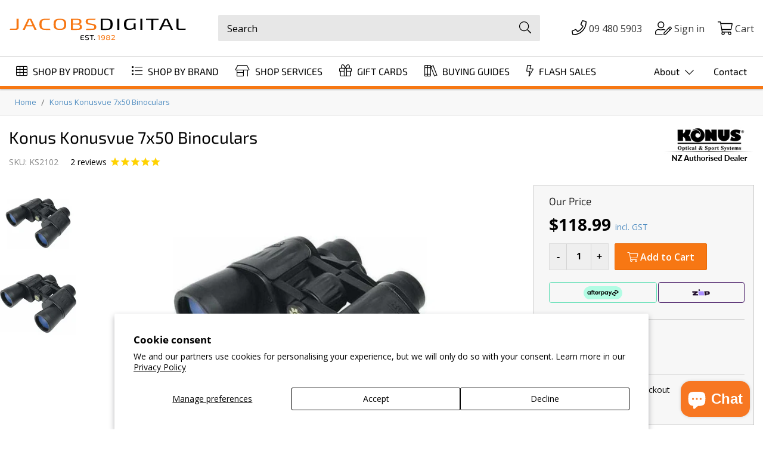

--- FILE ---
content_type: text/html; charset=utf-8
request_url: https://www.jacobsdigital.co.nz/products/konus-konusvue-7x50
body_size: 70603
content:















<!doctype html>
<html class="no-touch no-js" lang="en">
  <head>

    

    

    

    <script>
      (function (H) { H.className = H.className.replace(/\bno-js\b/, 'js') })(document.documentElement)
    </script>
    
    <meta charset="utf-8">
    <meta http-equiv="X-UA-Compatible" content="IE=edge,chrome=1">
    <meta name="theme-color" content="#fff">

    
    <link rel="apple-touch-icon" sizes="180x180" href="//www.jacobsdigital.co.nz/cdn/shop/t/102/assets/apple-touch-icon_180x180.png?v=64517807087263092471686187927">
    <link rel="icon" type="image/png" href="//www.jacobsdigital.co.nz/cdn/shop/t/102/assets/favicon_192x192.png?v=135440930443073954471686187928" sizes="192x192">
    <link rel="shortcut icon" href="//www.jacobsdigital.co.nz/cdn/shop/t/102/assets/favicon_32x32.png?v=135440930443073954471686187928" type="image/png">
    <meta name="msapplication-TileImage" content="//www.jacobsdigital.co.nz/cdn/shop/t/102/assets/mstile-150x150.png?v=79500810058193987031686187929">
    <meta name="msapplication-config" content="//www.jacobsdigital.co.nz/cdn/shop/t/102/assets/browserconfig.xml?v=174408682128065869781686187924">

    
    
      <meta property="og:url" content="https://www.jacobsdigital.co.nz/products/konus-konusvue-7x50">
      <meta property="og:type" content="website">
      <meta property="og:title" content="Konus Konusvue 7x50 Binoculars">
      <meta property="og:image" content="http://www.jacobsdigital.co.nz/cdn/shop/files/KS2102_428_cacb6328-5fd2-408d-a5d0-4b0696d58c60_grande.jpg?v=1768449026">
      <meta property="og:description" content="Konusvue are very classic binoculars  with central focusing and a strong non-skid rubberizing.  Although very competitively priced  the Konusvue binoculars h...">
      <link
        rel="preload"
        fetchpriority="high"
        as="image"
        href="//www.jacobsdigital.co.nz/cdn/shop/files/KS2102_428_cacb6328-5fd2-408d-a5d0-4b0696d58c60.jpg?v=1768449026"
        type="image/jpg"
      >
    

    

    
    <link rel="preconnect" href="https://www.google-analytics.com">

    
    <title>
      Konus Konusvue 7x50 Binoculars
      
      
       &ndash; Jacobs Digital
    </title>

    
      <meta name="description" content="Konusvue are very classic binoculars with central focusing and a strong non-skid rubberizing. Although very competitively priced the Konusvue binoculars have a good optical quality a strong full-metal construction and sturdy rubber armouring for superior gripping capability even while wearing gloves. Coated OpticsSpeci">
    

    <!-- Product meta ================================================== -->
    

    <!-- Helpers ================================================== -->
    <link rel="canonical" href="https://www.jacobsdigital.co.nz/products/konus-konusvue-7x50">
    <meta name="viewport" content="width=device-width,initial-scale=1, maximum-scale=5">

    <!-- CSS ================================================== -->
    
    <link href="//www.jacobsdigital.co.nz/cdn/shop/t/102/assets/theme.min.css?v=1516447265901484611754446484" rel="preload" as="style">
    <link href="//www.jacobsdigital.co.nz/cdn/shop/t/102/assets/bootstrap-grid.min.css?v=21098520271732345791686187922" rel="preload" as="style">
    <style>


@font-face {
  font-family:"Font Awesome 5 Pro";
  font-style: normal;
  font-weight: 900;
  font-display: swap;
  src: url('//www.jacobsdigital.co.nz/cdn/shop/t/102/assets/fa-solid-900.woff2?v=76736818662935757481686187928') format("woff2");
}
@font-face {
  font-family:"Font Awesome 5 Pro";
  font-style: normal;
  font-weight: 300;
  font-display:swap;
  src: url('//www.jacobsdigital.co.nz/cdn/shop/t/102/assets/fa-light-300.woff2?v=127743411663615897081686187925') format("woff2");
}

select {
    background-image:  url('//www.jacobsdigital.co.nz/cdn/shop/t/102/assets/arrow-down.svg?v=136089407770247367461686187945') !important;
}


</style>

    <!-- Font -->
    <style>
@font-face {
  font-family: 'Open Sans';
  font-style: normal;
  font-weight: 400;
  font-display: swap;
  src: local('Open Sans Light'),
    url("//www.jacobsdigital.co.nz/cdn/shop/t/102/assets/open-sans-v18-latin-400.woff?v=6411912867994661971686187926") format('woff')
}
@font-face {
  font-family: 'Open Sans';
  font-style: normal;
  font-weight: 600;
  font-display: swap;
  src: local('Open Sans'), local('Open Sans-Regular'),
       url("//www.jacobsdigital.co.nz/cdn/shop/t/102/assets/open-sans-v23-latin-600.woff?v=17061228880720402991686187926") format('woff')
}
@font-face {
  font-family: 'Open Sans';
  font-style: normal;
  font-weight: 700;
  font-display: swap;
  src: local('Open Sans Bold'),
    url("//www.jacobsdigital.co.nz/cdn/shop/t/102/assets/open-sans-v18-latin-700.woff?v=60738972011091391471686187933") format('woff')
}
/* Exo 2 */
@font-face {
  font-family: 'Exo 2';
  font-style: normal;
  font-weight: 300;
  font-display: swap;
  src: local('Exo 2'), local('Exo 2-Light'),
       url("//www.jacobsdigital.co.nz/cdn/shop/t/102/assets/exo-2-v10-latin-300.woff2?v=57872763241017112721686187928") format('woff2'),
       url("//www.jacobsdigital.co.nz/cdn/shop/t/102/assets/exo-2-v10-latin-300.woff?v=158561026215823563471686187928") format('woff')
}
@font-face {
  font-family: 'Exo 2';
  font-style: normal;
  font-weight: 400;
  font-display: swap;
  src: local('Exo 2'), local('Exo 2-Regular'),
       url("//www.jacobsdigital.co.nz/cdn/shop/t/102/assets/exo-2-v10-latin-400.woff2?v=118673199652137487851686187927") format('woff2'),
       url("//www.jacobsdigital.co.nz/cdn/shop/t/102/assets/exo-2-v10-latin-400.woff?v=175000747167697022641686187919") format('woff')
}

</style> 

    <!-- Begin Shopify Crap ================================================== -->
    
  <script>window.performance && window.performance.mark && window.performance.mark('shopify.content_for_header.start');</script><meta name="google-site-verification" content="nbmc6JxfyokJb_pL4IESgnAQa18yYgK93lx_Q0uKWSg">
<meta id="shopify-digital-wallet" name="shopify-digital-wallet" content="/2701859/digital_wallets/dialog">
<meta name="shopify-checkout-api-token" content="8504798896d13e27a29e918b50c92b82">
<meta id="in-context-paypal-metadata" data-shop-id="2701859" data-venmo-supported="false" data-environment="production" data-locale="en_US" data-paypal-v4="true" data-currency="NZD">
<link rel="alternate" hreflang="x-default" href="https://www.jacobsdigital.co.nz/products/konus-konusvue-7x50">
<link rel="alternate" hreflang="en" href="https://www.jacobsdigital.co.nz/products/konus-konusvue-7x50">
<link rel="alternate" hreflang="en-AU" href="https://www.jacobsdigital.co.nz/en-au/products/konus-konusvue-7x50">
<link rel="alternate" type="application/json+oembed" href="https://www.jacobsdigital.co.nz/products/konus-konusvue-7x50.oembed">
<script async="async" src="/checkouts/internal/preloads.js?locale=en-NZ"></script>
<link rel="preconnect" href="https://shop.app" crossorigin="anonymous">
<script async="async" src="https://shop.app/checkouts/internal/preloads.js?locale=en-NZ&shop_id=2701859" crossorigin="anonymous"></script>
<script id="apple-pay-shop-capabilities" type="application/json">{"shopId":2701859,"countryCode":"NZ","currencyCode":"NZD","merchantCapabilities":["supports3DS"],"merchantId":"gid:\/\/shopify\/Shop\/2701859","merchantName":"Jacobs Digital","requiredBillingContactFields":["postalAddress","email","phone"],"requiredShippingContactFields":["postalAddress","email","phone"],"shippingType":"shipping","supportedNetworks":["visa","masterCard","amex","jcb"],"total":{"type":"pending","label":"Jacobs Digital","amount":"1.00"},"shopifyPaymentsEnabled":true,"supportsSubscriptions":true}</script>
<script id="shopify-features" type="application/json">{"accessToken":"8504798896d13e27a29e918b50c92b82","betas":["rich-media-storefront-analytics"],"domain":"www.jacobsdigital.co.nz","predictiveSearch":true,"shopId":2701859,"locale":"en"}</script>
<script>var Shopify = Shopify || {};
Shopify.shop = "jacobs-photo-and-digital.myshopify.com";
Shopify.locale = "en";
Shopify.currency = {"active":"NZD","rate":"1.0"};
Shopify.country = "NZ";
Shopify.theme = {"name":"Shopify-Jacobs\/master","id":136889368835,"schema_name":"Supply","schema_version":"8.2.3","theme_store_id":null,"role":"main"};
Shopify.theme.handle = "null";
Shopify.theme.style = {"id":null,"handle":null};
Shopify.cdnHost = "www.jacobsdigital.co.nz/cdn";
Shopify.routes = Shopify.routes || {};
Shopify.routes.root = "/";</script>
<script type="module">!function(o){(o.Shopify=o.Shopify||{}).modules=!0}(window);</script>
<script>!function(o){function n(){var o=[];function n(){o.push(Array.prototype.slice.apply(arguments))}return n.q=o,n}var t=o.Shopify=o.Shopify||{};t.loadFeatures=n(),t.autoloadFeatures=n()}(window);</script>
<script>
  window.ShopifyPay = window.ShopifyPay || {};
  window.ShopifyPay.apiHost = "shop.app\/pay";
  window.ShopifyPay.redirectState = null;
</script>
<script id="shop-js-analytics" type="application/json">{"pageType":"product"}</script>
<script defer="defer" async type="module" src="//www.jacobsdigital.co.nz/cdn/shopifycloud/shop-js/modules/v2/client.init-shop-cart-sync_BApSsMSl.en.esm.js"></script>
<script defer="defer" async type="module" src="//www.jacobsdigital.co.nz/cdn/shopifycloud/shop-js/modules/v2/chunk.common_CBoos6YZ.esm.js"></script>
<script type="module">
  await import("//www.jacobsdigital.co.nz/cdn/shopifycloud/shop-js/modules/v2/client.init-shop-cart-sync_BApSsMSl.en.esm.js");
await import("//www.jacobsdigital.co.nz/cdn/shopifycloud/shop-js/modules/v2/chunk.common_CBoos6YZ.esm.js");

  window.Shopify.SignInWithShop?.initShopCartSync?.({"fedCMEnabled":true,"windoidEnabled":true});

</script>
<script>
  window.Shopify = window.Shopify || {};
  if (!window.Shopify.featureAssets) window.Shopify.featureAssets = {};
  window.Shopify.featureAssets['shop-js'] = {"shop-cart-sync":["modules/v2/client.shop-cart-sync_DJczDl9f.en.esm.js","modules/v2/chunk.common_CBoos6YZ.esm.js"],"init-fed-cm":["modules/v2/client.init-fed-cm_BzwGC0Wi.en.esm.js","modules/v2/chunk.common_CBoos6YZ.esm.js"],"init-windoid":["modules/v2/client.init-windoid_BS26ThXS.en.esm.js","modules/v2/chunk.common_CBoos6YZ.esm.js"],"shop-cash-offers":["modules/v2/client.shop-cash-offers_DthCPNIO.en.esm.js","modules/v2/chunk.common_CBoos6YZ.esm.js","modules/v2/chunk.modal_Bu1hFZFC.esm.js"],"shop-button":["modules/v2/client.shop-button_D_JX508o.en.esm.js","modules/v2/chunk.common_CBoos6YZ.esm.js"],"init-shop-email-lookup-coordinator":["modules/v2/client.init-shop-email-lookup-coordinator_DFwWcvrS.en.esm.js","modules/v2/chunk.common_CBoos6YZ.esm.js"],"shop-toast-manager":["modules/v2/client.shop-toast-manager_tEhgP2F9.en.esm.js","modules/v2/chunk.common_CBoos6YZ.esm.js"],"shop-login-button":["modules/v2/client.shop-login-button_DwLgFT0K.en.esm.js","modules/v2/chunk.common_CBoos6YZ.esm.js","modules/v2/chunk.modal_Bu1hFZFC.esm.js"],"avatar":["modules/v2/client.avatar_BTnouDA3.en.esm.js"],"init-shop-cart-sync":["modules/v2/client.init-shop-cart-sync_BApSsMSl.en.esm.js","modules/v2/chunk.common_CBoos6YZ.esm.js"],"pay-button":["modules/v2/client.pay-button_BuNmcIr_.en.esm.js","modules/v2/chunk.common_CBoos6YZ.esm.js"],"init-shop-for-new-customer-accounts":["modules/v2/client.init-shop-for-new-customer-accounts_DrjXSI53.en.esm.js","modules/v2/client.shop-login-button_DwLgFT0K.en.esm.js","modules/v2/chunk.common_CBoos6YZ.esm.js","modules/v2/chunk.modal_Bu1hFZFC.esm.js"],"init-customer-accounts-sign-up":["modules/v2/client.init-customer-accounts-sign-up_TlVCiykN.en.esm.js","modules/v2/client.shop-login-button_DwLgFT0K.en.esm.js","modules/v2/chunk.common_CBoos6YZ.esm.js","modules/v2/chunk.modal_Bu1hFZFC.esm.js"],"shop-follow-button":["modules/v2/client.shop-follow-button_C5D3XtBb.en.esm.js","modules/v2/chunk.common_CBoos6YZ.esm.js","modules/v2/chunk.modal_Bu1hFZFC.esm.js"],"checkout-modal":["modules/v2/client.checkout-modal_8TC_1FUY.en.esm.js","modules/v2/chunk.common_CBoos6YZ.esm.js","modules/v2/chunk.modal_Bu1hFZFC.esm.js"],"init-customer-accounts":["modules/v2/client.init-customer-accounts_C0Oh2ljF.en.esm.js","modules/v2/client.shop-login-button_DwLgFT0K.en.esm.js","modules/v2/chunk.common_CBoos6YZ.esm.js","modules/v2/chunk.modal_Bu1hFZFC.esm.js"],"lead-capture":["modules/v2/client.lead-capture_Cq0gfm7I.en.esm.js","modules/v2/chunk.common_CBoos6YZ.esm.js","modules/v2/chunk.modal_Bu1hFZFC.esm.js"],"shop-login":["modules/v2/client.shop-login_BmtnoEUo.en.esm.js","modules/v2/chunk.common_CBoos6YZ.esm.js","modules/v2/chunk.modal_Bu1hFZFC.esm.js"],"payment-terms":["modules/v2/client.payment-terms_BHOWV7U_.en.esm.js","modules/v2/chunk.common_CBoos6YZ.esm.js","modules/v2/chunk.modal_Bu1hFZFC.esm.js"]};
</script>
<script>(function() {
  var isLoaded = false;
  function asyncLoad() {
    if (isLoaded) return;
    isLoaded = true;
    var urls = ["https:\/\/na.shgcdn3.com\/collector.js?shop=jacobs-photo-and-digital.myshopify.com","https:\/\/checkout.latitudefinancial.com\/assets\/shopify.js?containerId=latitude-product-widget\u0026layout=standard\u0026promotionCode=2012\u0026promotionMonths=12\u0026shop=jacobs-photo-and-digital.myshopify.com","https:\/\/static.klaviyo.com\/onsite\/js\/klaviyo.js?company_id=RaGL3G\u0026shop=jacobs-photo-and-digital.myshopify.com","https:\/\/static.klaviyo.com\/onsite\/js\/klaviyo.js?company_id=RaGL3G\u0026shop=jacobs-photo-and-digital.myshopify.com","https:\/\/geostock.nyc3.digitaloceanspaces.com\/js\/inventoryLocation.js?shop=jacobs-photo-and-digital.myshopify.com","https:\/\/inventory-info.nyc3.cdn.digitaloceanspaces.com\/js\/inventoryLocation.js?shop=jacobs-photo-and-digital.myshopify.com","https:\/\/omnisnippet1.com\/platforms\/shopify.js?source=scriptTag\u0026v=2025-05-15T12\u0026shop=jacobs-photo-and-digital.myshopify.com"];
    for (var i = 0; i < urls.length; i++) {
      var s = document.createElement('script');
      s.type = 'text/javascript';
      s.async = true;
      s.src = urls[i];
      var x = document.getElementsByTagName('script')[0];
      x.parentNode.insertBefore(s, x);
    }
  };
  if(window.attachEvent) {
    window.attachEvent('onload', asyncLoad);
  } else {
    window.addEventListener('load', asyncLoad, false);
  }
})();</script>
<script id="__st">var __st={"a":2701859,"offset":46800,"reqid":"fe100c3e-da35-4451-b73c-057434898ecc-1768874349","pageurl":"www.jacobsdigital.co.nz\/products\/konus-konusvue-7x50","u":"09bff3de1ca6","p":"product","rtyp":"product","rid":9586620484};</script>
<script>window.ShopifyPaypalV4VisibilityTracking = true;</script>
<script id="captcha-bootstrap">!function(){'use strict';const t='contact',e='account',n='new_comment',o=[[t,t],['blogs',n],['comments',n],[t,'customer']],c=[[e,'customer_login'],[e,'guest_login'],[e,'recover_customer_password'],[e,'create_customer']],r=t=>t.map((([t,e])=>`form[action*='/${t}']:not([data-nocaptcha='true']) input[name='form_type'][value='${e}']`)).join(','),a=t=>()=>t?[...document.querySelectorAll(t)].map((t=>t.form)):[];function s(){const t=[...o],e=r(t);return a(e)}const i='password',u='form_key',d=['recaptcha-v3-token','g-recaptcha-response','h-captcha-response',i],f=()=>{try{return window.sessionStorage}catch{return}},m='__shopify_v',_=t=>t.elements[u];function p(t,e,n=!1){try{const o=window.sessionStorage,c=JSON.parse(o.getItem(e)),{data:r}=function(t){const{data:e,action:n}=t;return t[m]||n?{data:e,action:n}:{data:t,action:n}}(c);for(const[e,n]of Object.entries(r))t.elements[e]&&(t.elements[e].value=n);n&&o.removeItem(e)}catch(o){console.error('form repopulation failed',{error:o})}}const l='form_type',E='cptcha';function T(t){t.dataset[E]=!0}const w=window,h=w.document,L='Shopify',v='ce_forms',y='captcha';let A=!1;((t,e)=>{const n=(g='f06e6c50-85a8-45c8-87d0-21a2b65856fe',I='https://cdn.shopify.com/shopifycloud/storefront-forms-hcaptcha/ce_storefront_forms_captcha_hcaptcha.v1.5.2.iife.js',D={infoText:'Protected by hCaptcha',privacyText:'Privacy',termsText:'Terms'},(t,e,n)=>{const o=w[L][v],c=o.bindForm;if(c)return c(t,g,e,D).then(n);var r;o.q.push([[t,g,e,D],n]),r=I,A||(h.body.append(Object.assign(h.createElement('script'),{id:'captcha-provider',async:!0,src:r})),A=!0)});var g,I,D;w[L]=w[L]||{},w[L][v]=w[L][v]||{},w[L][v].q=[],w[L][y]=w[L][y]||{},w[L][y].protect=function(t,e){n(t,void 0,e),T(t)},Object.freeze(w[L][y]),function(t,e,n,w,h,L){const[v,y,A,g]=function(t,e,n){const i=e?o:[],u=t?c:[],d=[...i,...u],f=r(d),m=r(i),_=r(d.filter((([t,e])=>n.includes(e))));return[a(f),a(m),a(_),s()]}(w,h,L),I=t=>{const e=t.target;return e instanceof HTMLFormElement?e:e&&e.form},D=t=>v().includes(t);t.addEventListener('submit',(t=>{const e=I(t);if(!e)return;const n=D(e)&&!e.dataset.hcaptchaBound&&!e.dataset.recaptchaBound,o=_(e),c=g().includes(e)&&(!o||!o.value);(n||c)&&t.preventDefault(),c&&!n&&(function(t){try{if(!f())return;!function(t){const e=f();if(!e)return;const n=_(t);if(!n)return;const o=n.value;o&&e.removeItem(o)}(t);const e=Array.from(Array(32),(()=>Math.random().toString(36)[2])).join('');!function(t,e){_(t)||t.append(Object.assign(document.createElement('input'),{type:'hidden',name:u})),t.elements[u].value=e}(t,e),function(t,e){const n=f();if(!n)return;const o=[...t.querySelectorAll(`input[type='${i}']`)].map((({name:t})=>t)),c=[...d,...o],r={};for(const[a,s]of new FormData(t).entries())c.includes(a)||(r[a]=s);n.setItem(e,JSON.stringify({[m]:1,action:t.action,data:r}))}(t,e)}catch(e){console.error('failed to persist form',e)}}(e),e.submit())}));const S=(t,e)=>{t&&!t.dataset[E]&&(n(t,e.some((e=>e===t))),T(t))};for(const o of['focusin','change'])t.addEventListener(o,(t=>{const e=I(t);D(e)&&S(e,y())}));const B=e.get('form_key'),M=e.get(l),P=B&&M;t.addEventListener('DOMContentLoaded',(()=>{const t=y();if(P)for(const e of t)e.elements[l].value===M&&p(e,B);[...new Set([...A(),...v().filter((t=>'true'===t.dataset.shopifyCaptcha))])].forEach((e=>S(e,t)))}))}(h,new URLSearchParams(w.location.search),n,t,e,['guest_login'])})(!0,!1)}();</script>
<script integrity="sha256-4kQ18oKyAcykRKYeNunJcIwy7WH5gtpwJnB7kiuLZ1E=" data-source-attribution="shopify.loadfeatures" defer="defer" src="//www.jacobsdigital.co.nz/cdn/shopifycloud/storefront/assets/storefront/load_feature-a0a9edcb.js" crossorigin="anonymous"></script>
<script crossorigin="anonymous" defer="defer" src="//www.jacobsdigital.co.nz/cdn/shopifycloud/storefront/assets/shopify_pay/storefront-65b4c6d7.js?v=20250812"></script>
<script data-source-attribution="shopify.dynamic_checkout.dynamic.init">var Shopify=Shopify||{};Shopify.PaymentButton=Shopify.PaymentButton||{isStorefrontPortableWallets:!0,init:function(){window.Shopify.PaymentButton.init=function(){};var t=document.createElement("script");t.src="https://www.jacobsdigital.co.nz/cdn/shopifycloud/portable-wallets/latest/portable-wallets.en.js",t.type="module",document.head.appendChild(t)}};
</script>
<script data-source-attribution="shopify.dynamic_checkout.buyer_consent">
  function portableWalletsHideBuyerConsent(e){var t=document.getElementById("shopify-buyer-consent"),n=document.getElementById("shopify-subscription-policy-button");t&&n&&(t.classList.add("hidden"),t.setAttribute("aria-hidden","true"),n.removeEventListener("click",e))}function portableWalletsShowBuyerConsent(e){var t=document.getElementById("shopify-buyer-consent"),n=document.getElementById("shopify-subscription-policy-button");t&&n&&(t.classList.remove("hidden"),t.removeAttribute("aria-hidden"),n.addEventListener("click",e))}window.Shopify?.PaymentButton&&(window.Shopify.PaymentButton.hideBuyerConsent=portableWalletsHideBuyerConsent,window.Shopify.PaymentButton.showBuyerConsent=portableWalletsShowBuyerConsent);
</script>
<script data-source-attribution="shopify.dynamic_checkout.cart.bootstrap">document.addEventListener("DOMContentLoaded",(function(){function t(){return document.querySelector("shopify-accelerated-checkout-cart, shopify-accelerated-checkout")}if(t())Shopify.PaymentButton.init();else{new MutationObserver((function(e,n){t()&&(Shopify.PaymentButton.init(),n.disconnect())})).observe(document.body,{childList:!0,subtree:!0})}}));
</script>
<script id='scb4127' type='text/javascript' async='' src='https://www.jacobsdigital.co.nz/cdn/shopifycloud/privacy-banner/storefront-banner.js'></script><link id="shopify-accelerated-checkout-styles" rel="stylesheet" media="screen" href="https://www.jacobsdigital.co.nz/cdn/shopifycloud/portable-wallets/latest/accelerated-checkout-backwards-compat.css" crossorigin="anonymous">
<style id="shopify-accelerated-checkout-cart">
        #shopify-buyer-consent {
  margin-top: 1em;
  display: inline-block;
  width: 100%;
}

#shopify-buyer-consent.hidden {
  display: none;
}

#shopify-subscription-policy-button {
  background: none;
  border: none;
  padding: 0;
  text-decoration: underline;
  font-size: inherit;
  cursor: pointer;
}

#shopify-subscription-policy-button::before {
  box-shadow: none;
}

      </style>

<script>window.performance && window.performance.mark && window.performance.mark('shopify.content_for_header.end');</script>
  





  <script type="text/javascript">
    
      window.__shgMoneyFormat = window.__shgMoneyFormat || {"AUD":{"currency":"AUD","currency_symbol":"$","currency_symbol_location":"left","decimal_places":2,"decimal_separator":".","thousands_separator":","},"EUR":{"currency":"EUR","currency_symbol":"€","currency_symbol_location":"left","decimal_places":2,"decimal_separator":".","thousands_separator":","},"GBP":{"currency":"GBP","currency_symbol":"£","currency_symbol_location":"left","decimal_places":2,"decimal_separator":".","thousands_separator":","},"NZD":{"currency":"NZD","currency_symbol":"$","currency_symbol_location":"left","decimal_places":2,"decimal_separator":".","thousands_separator":","},"SGD":{"currency":"SGD","currency_symbol":"$","currency_symbol_location":"left","decimal_places":2,"decimal_separator":".","thousands_separator":","},"USD":{"currency":"USD","currency_symbol":"$","currency_symbol_location":"left","decimal_places":2,"decimal_separator":".","thousands_separator":","}};
    
    window.__shgCurrentCurrencyCode = window.__shgCurrentCurrencyCode || {
      currency: "NZD",
      currency_symbol: "$",
      decimal_separator: ".",
      thousands_separator: ",",
      decimal_places: 2,
      currency_symbol_location: "left"
    };
  </script>




    

    <!-- End Shopify Crap ================================================== -->

    <script src="//www.jacobsdigital.co.nz/cdn/shop/t/102/assets/jquery-3.6.0.min.js?v=8324501383853434791686187927"></script>

    <script src="//www.jacobsdigital.co.nz/cdn/shop/t/102/assets/handlebars_compiler.min.js?v=165837952735871194091686187925" defer="defer"></script>
    
    <script src="//www.jacobsdigital.co.nz/cdn/shop/t/102/assets/underscore-min.js?v=74020603495880311021686187926" defer="defer"></script>
    

    <script src="//www.jacobsdigital.co.nz/cdn/shop/t/102/assets/option-selector.js?v=118753726412226744051686187922" defer="defer"></script>
    

    <script src="//www.jacobsdigital.co.nz/cdn/shop/t/102/assets/modernizr-custom.js?v=91891739702282846341686187928" defer="defer"></script>
    <script src="//www.jacobsdigital.co.nz/cdn/shop/t/102/assets/lazysizes.min.js?v=74688023037297842991686187933" defer="defer"></script>
    
    <script src="//www.jacobsdigital.co.nz/cdn/shop/t/102/assets/ls.rias.min.js?v=89923563220743265711686187926" defer="defer"></script>
    
    <script src="//www.jacobsdigital.co.nz/cdn/shop/t/102/assets/ls.unveilhooks.min.js?v=73810882304943175591686187930" defer="defer"></script>
    

    <script src="//www.jacobsdigital.co.nz/cdn/shop/t/102/assets/hammer.min.js?v=50904250349499066121686187929" defer="defer"></script>
    

    <script src="//www.jacobsdigital.co.nz/cdn/shop/t/102/assets/theme.js?v=172954388703813706831733278936" defer="defer"></script>
    

    

    <script src="//www.jacobsdigital.co.nz/cdn/shop/t/102/assets/header-dropdown-builder.js?v=95563315446427779851686187927" defer="defer"></script>
    
    <link href="//www.jacobsdigital.co.nz/cdn/shop/t/102/assets/bootstrap-grid.min.css?v=21098520271732345791686187922" rel="stylesheet" type="text/css" media="all" />
    <link href="//www.jacobsdigital.co.nz/cdn/shop/t/102/assets/theme.min.css?v=1516447265901484611754446484" rel="stylesheet" type="text/css" media="all" />

    <link rel="preload stylesheet" href="//www.jacobsdigital.co.nz/cdn/shop/t/102/assets/boost-pfs-instant-search.css?v=138982418517810034511720668241" as="style"><link href="//www.jacobsdigital.co.nz/cdn/shop/t/102/assets/boost-pfs-custom.css?v=139024720772897491271686187945" rel="stylesheet" type="text/css" media="all" />
<style data-id="boost-pfs-style" type="text/css">
    .boost-pfs-filter-option-title-text {color: rgba(247,119,19,1);font-size: 18px;font-weight: 700;text-transform: none;font-family: Open Sans;}

   .boost-pfs-filter-tree-v .boost-pfs-filter-option-title-text:before {border-top-color: rgba(247,119,19,1);}
    .boost-pfs-filter-tree-v .boost-pfs-filter-option.boost-pfs-filter-option-collapsed .boost-pfs-filter-option-title-text:before {border-bottom-color: rgba(247,119,19,1);}
    .boost-pfs-filter-tree-h .boost-pfs-filter-option-title-heading:before {
      border-right-color: rgba(247,119,19,1);
      border-bottom-color: rgba(247,119,19,1);
    }

    .boost-pfs-filter-option-content .boost-pfs-filter-option-item-list .boost-pfs-filter-option-item button,
    .boost-pfs-filter-option-content .boost-pfs-filter-option-item-list .boost-pfs-filter-option-item .boost-pfs-filter-button,
    .boost-pfs-filter-option-range-amount input,
    .boost-pfs-filter-tree-v .boost-pfs-filter-refine-by .boost-pfs-filter-refine-by-items .refine-by-item,
    .boost-pfs-filter-refine-by-wrapper-v .boost-pfs-filter-refine-by .boost-pfs-filter-refine-by-items .refine-by-item,
    .boost-pfs-filter-refine-by .boost-pfs-filter-option-title,
    .boost-pfs-filter-refine-by .boost-pfs-filter-refine-by-items .refine-by-item>a,
    .boost-pfs-filter-refine-by>span,
    .boost-pfs-filter-clear,
    .boost-pfs-filter-clear-all{font-size: 15px;font-family: Open Sans;}

    .boost-pfs-filter-option-multi-level-collections .boost-pfs-filter-option-multi-level-list .boost-pfs-filter-option-item .boost-pfs-filter-button-arrow .boost-pfs-arrow:before,
    .boost-pfs-filter-option-multi-level-tag .boost-pfs-filter-option-multi-level-list .boost-pfs-filter-option-item .boost-pfs-filter-button-arrow .boost-pfs-arrow:before {}

    .boost-pfs-filter-refine-by .boost-pfs-filter-refine-by-items .refine-by-item .boost-pfs-filter-clear:before,
    .boost-pfs-filter-refine-by .boost-pfs-filter-refine-by-items .refine-by-item .boost-pfs-filter-clear:after {
      background: ;
    }

    .boost-pfs-filter-tree-mobile-button button,
    .boost-pfs-filter-top-sorting-mobile button {text-transform: none !important;}
    .boost-pfs-filter-top-sorting-mobile button>span:after {}
  </style>

    

<script type="text/javascript">
  
    window.SHG_CUSTOMER = null;
  
</script>







  <!-- BEGIN app block: shopify://apps/microsoft-clarity/blocks/clarity_js/31c3d126-8116-4b4a-8ba1-baeda7c4aeea -->
<script type="text/javascript">
  (function (c, l, a, r, i, t, y) {
    c[a] = c[a] || function () { (c[a].q = c[a].q || []).push(arguments); };
    t = l.createElement(r); t.async = 1; t.src = "https://www.clarity.ms/tag/" + i + "?ref=shopify";
    y = l.getElementsByTagName(r)[0]; y.parentNode.insertBefore(t, y);

    c.Shopify.loadFeatures([{ name: "consent-tracking-api", version: "0.1" }], error => {
      if (error) {
        console.error("Error loading Shopify features:", error);
        return;
      }

      c[a]('consentv2', {
        ad_Storage: c.Shopify.customerPrivacy.marketingAllowed() ? "granted" : "denied",
        analytics_Storage: c.Shopify.customerPrivacy.analyticsProcessingAllowed() ? "granted" : "denied",
      });
    });

    l.addEventListener("visitorConsentCollected", function (e) {
      c[a]('consentv2', {
        ad_Storage: e.detail.marketingAllowed ? "granted" : "denied",
        analytics_Storage: e.detail.analyticsAllowed ? "granted" : "denied",
      });
    });
  })(window, document, "clarity", "script", "u7paijvvbi");
</script>



<!-- END app block --><!-- BEGIN app block: shopify://apps/microsoft-clarity/blocks/brandAgents_js/31c3d126-8116-4b4a-8ba1-baeda7c4aeea -->





<!-- END app block --><!-- BEGIN app block: shopify://apps/seo-manager-venntov/blocks/seomanager/c54c366f-d4bb-4d52-8d2f-dd61ce8e7e12 --><!-- BEGIN app snippet: SEOManager4 -->
<meta name='seomanager' content='4.0.5' /> 


<script>
	function sm_htmldecode(str) {
		var txt = document.createElement('textarea');
		txt.innerHTML = str;
		return txt.value;
	}

	var venntov_title = sm_htmldecode("Konus Konusvue 7x50 Binoculars - Jacobs Digital");
	var venntov_description = sm_htmldecode("Konusvue are very classic binoculars with central focusing and a strong non-skid rubberizing. Although very competitively priced the Konusvue binoculars have a good optical quality a strong full-metal construction and sturdy rubber armouring for superior gripping capability even while wearing gloves. Coated OpticsSpeci");
	
	if (venntov_title != '') {
		document.title = venntov_title;	
	}
	else {
		document.title = "Konus Konusvue 7x50 Binoculars";	
	}

	if (document.querySelector('meta[name="description"]') == null) {
		var venntov_desc = document.createElement('meta');
		venntov_desc.name = "description";
		venntov_desc.content = venntov_description;
		var venntov_head = document.head;
		venntov_head.appendChild(venntov_desc);
	} else {
		document.querySelector('meta[name="description"]').setAttribute("content", venntov_description);
	}
</script>

<script>
	var venntov_robotVals = "index, follow, max-image-preview:large, max-snippet:-1, max-video-preview:-1";
	if (venntov_robotVals !== "") {
		document.querySelectorAll("[name='robots']").forEach(e => e.remove());
		var venntov_robotMeta = document.createElement('meta');
		venntov_robotMeta.name = "robots";
		venntov_robotMeta.content = venntov_robotVals;
		var venntov_head = document.head;
		venntov_head.appendChild(venntov_robotMeta);
	}
</script>

<script>
	var venntov_googleVals = "";
	if (venntov_googleVals !== "") {
		document.querySelectorAll("[name='google']").forEach(e => e.remove());
		var venntov_googleMeta = document.createElement('meta');
		venntov_googleMeta.name = "google";
		venntov_googleMeta.content = venntov_googleVals;
		var venntov_head = document.head;
		venntov_head.appendChild(venntov_googleMeta);
	}
	</script><meta name="google-site-verification" content="nbmc6JxfyokJb_pL4IESgnAQa18yYgK93lx_Q0uKWSg" />
	<!-- JSON-LD support -->
			<script type="application/ld+json">
			{
				"@context": "https://schema.org",
				"@id": "https://www.jacobsdigital.co.nz/products/konus-konusvue-7x50",
				"@type": "Product","sku": "KS2102","mpn": "KS2102","brand": {
					"@type": "Brand",
					"name": "Konus"
				},
				"description": "Konusvue are very classic binoculars  with central focusing and a strong non-skid rubberizing.  Although very competitively priced  the Konusvue binoculars have a good optical quality  a strong full-metal construction and sturdy rubber armouring for superior gripping capability even while wearing gloves.  Coated OpticsSpecifications  Magnification x diameter: 7x50  Focusing: Central Field of view at 1000m\/yds: 119m (396 ft.) Exit pupil: 7.1 mm Weight: 850 g  Tripod Adaptable:Yes",
				"url": "https://www.jacobsdigital.co.nz/products/konus-konusvue-7x50",
				"name": "Konus Konusvue 7x50 Binoculars","image": "https://www.jacobsdigital.co.nz/cdn/shop/files/KS2102_428_cacb6328-5fd2-408d-a5d0-4b0696d58c60.jpg?v=1768449026&width=1024","offers": [{
							"@type": "Offer",
							"availability": "https://schema.org/InStock",
							"itemCondition": "https://schema.org/NewCondition",
							"priceCurrency": "NZD",
							"price": "118.99",
							"priceValidUntil": "2027-01-20",
							"url": "https://www.jacobsdigital.co.nz/products/konus-konusvue-7x50?variant=32740112644",
							"checkoutPageURLTemplate": "https://www.jacobsdigital.co.nz/cart/add?id=32740112644&quantity=1",
								"image": "https://www.jacobsdigital.co.nz/cdn/shop/files/KS2102_428_cacb6328-5fd2-408d-a5d0-4b0696d58c60.jpg?v=1768449026&width=1024",
							"mpn": "KS2102",
								"sku": "KS2102",
								"gtin12": "698156021026",
							"seller": {
								"@type": "Organization",
								"name": "Jacobs Digital"
							}
						}],"aggregateRating": {
						"@type": "AggregateRating",
						"ratingValue": "5.0",
						"ratingCount": "2"
						}}
			</script>
<script type="application/ld+json">
				{
					"@context": "http://schema.org",
					"@type": "BreadcrumbList",
					"name": "Breadcrumbs",
					"itemListElement": [{
							"@type": "ListItem",
							"position": 1,
							"name": "Konus Konusvue 7x50 Binoculars",
							"item": "https://www.jacobsdigital.co.nz/products/konus-konusvue-7x50"
						}]
				}
				</script>
<!-- 524F4D20383A3331 --><!-- END app snippet -->

<!-- END app block --><!-- BEGIN app block: shopify://apps/izyrent/blocks/izyrent/cda4a37a-6d4d-4f3d-b8e5-c19d5c367c6a --><script></script>
<script>
var izyrent_shopify_js = `//www.jacobsdigital.co.nz/cdn/shopifycloud/storefront/assets/themes_support/api.jquery-7ab1a3a4.js`;
var izyrent_current_page = `product`;

var izyrent_currency_format = "${{amount}}";

var izyrent_money_format = `$1,000.00`;
</script>


<script>
var izyrentSettings = `{"timezone":{"ianaTimezone":"Pacific/Auckland","timezoneOffset":"+1300","currencyCode":"NZD"},"storefront":"851aede264c193b77d480e49a35019da","timeFormat":"12","translate":"auto","redirectCheckout":["auto"],"disabledDatesGlobal":"","couponPrefix":"IZYRENT_","theme":{},"translations":{},"showMonths":{"md":"1","lg":"1"},"quantityPosition":"default","startCal":["default"],"displayCal":"default","displayPrice":"default","deposit":{"id":"45952679215363","amount":"0","percent":0},"checkoutMode":"default"}`;
if(typeof izyrentSettings === "string"){
  izyrentSettings = izyrentSettings.replace(/=>/g, ":");
  izyrentSettings = JSON.parse(izyrentSettings);
}

var izyrent_product_meta = {product : {id : 9586620484 ,handle:`konus-konusvue-7x50`,tags:`AddCustomStockBFCM25 Binoculars & AccessoriesBinocularsCollective 30+DUPCHECKKonusLabour10Magnification_7xNo GoogleObjective_50mmSize_Full SizeUse_General/TravelUse_Observation`,collections: [
      
        { id: 18672825 },
      
        { id: 95885557856 },
      
        { id: 400302833923 },
      
        { id: 278269362338 },
      
        { id: 455093700 },
      
    ], variants : [{id : 32740112644, price :11899},]}}; 



 
</script>


<style>
.cart-count-bubble,.cart-item .quantity{ display:none;}
.mw-apo-configure-link{ display:none !important;}
.izyloader {
    padding: 10px;
    max-width: 44rem;
    width: 100%;
}
.izyloader > span {
  width: 48px;
  height: 48px;
  border-radius: 50%;
  display: inline-block;
  position: relative;
  border: 10px solid;
  border-color: rgb(0 0 0 / 7%) rgb(0 0 0 / 14%) rgb(0 0 0 / 21%) rgb(0 0 0 / 28%);
  box-sizing: border-box;
  animation: rotation 0.8s linear infinite;
  display: flex;
  margin: auto;
  padding-top: 10px;
}
body.izyloaderhide .izyloader,.cart-item__details .cart-item__discounted-prices{display:none !important;}
@keyframes rotation {
  0% {
    transform: rotate(0deg);
  }
  100% {
    transform: rotate(360deg);
  }
} 
</style>
<script>

 if(izyrentSettings?.theme?.text?.resume) {
     const color = izyrentSettings.theme.text.resume;
 
    const updateOpacity = (rgba, newOpacity) =>
                rgba.replace(
                  /rgba\((\d+),\s*(\d+),\s*(\d+),\s*[\d.]+\)/,
                  `rgba($1, $2, $3, ${newOpacity})`
                );

            
              let css = `.izyloader > span {border-color: ${updateOpacity(
               color,
                0.07
              )} ${updateOpacity(color, 0.14)} ${updateOpacity(
                color,
                0.21
              )} ${updateOpacity(color, 0.28)} !important;}`;

      document.head.insertAdjacentHTML('beforeend', `<style>${css}</style>`);
      
  }

</script>


<script src="https://izyrent.speaz.com/izyrent.js?shop=jacobs-photo-and-digital.myshopify.com&v=1768844980201" async></script>

<!-- END app block --><script src="https://cdn.shopify.com/extensions/e4b3a77b-20c9-4161-b1bb-deb87046128d/inbox-1253/assets/inbox-chat-loader.js" type="text/javascript" defer="defer"></script>
<link href="https://monorail-edge.shopifysvc.com" rel="dns-prefetch">
<script>(function(){if ("sendBeacon" in navigator && "performance" in window) {try {var session_token_from_headers = performance.getEntriesByType('navigation')[0].serverTiming.find(x => x.name == '_s').description;} catch {var session_token_from_headers = undefined;}var session_cookie_matches = document.cookie.match(/_shopify_s=([^;]*)/);var session_token_from_cookie = session_cookie_matches && session_cookie_matches.length === 2 ? session_cookie_matches[1] : "";var session_token = session_token_from_headers || session_token_from_cookie || "";function handle_abandonment_event(e) {var entries = performance.getEntries().filter(function(entry) {return /monorail-edge.shopifysvc.com/.test(entry.name);});if (!window.abandonment_tracked && entries.length === 0) {window.abandonment_tracked = true;var currentMs = Date.now();var navigation_start = performance.timing.navigationStart;var payload = {shop_id: 2701859,url: window.location.href,navigation_start,duration: currentMs - navigation_start,session_token,page_type: "product"};window.navigator.sendBeacon("https://monorail-edge.shopifysvc.com/v1/produce", JSON.stringify({schema_id: "online_store_buyer_site_abandonment/1.1",payload: payload,metadata: {event_created_at_ms: currentMs,event_sent_at_ms: currentMs}}));}}window.addEventListener('pagehide', handle_abandonment_event);}}());</script>
<script id="web-pixels-manager-setup">(function e(e,d,r,n,o){if(void 0===o&&(o={}),!Boolean(null===(a=null===(i=window.Shopify)||void 0===i?void 0:i.analytics)||void 0===a?void 0:a.replayQueue)){var i,a;window.Shopify=window.Shopify||{};var t=window.Shopify;t.analytics=t.analytics||{};var s=t.analytics;s.replayQueue=[],s.publish=function(e,d,r){return s.replayQueue.push([e,d,r]),!0};try{self.performance.mark("wpm:start")}catch(e){}var l=function(){var e={modern:/Edge?\/(1{2}[4-9]|1[2-9]\d|[2-9]\d{2}|\d{4,})\.\d+(\.\d+|)|Firefox\/(1{2}[4-9]|1[2-9]\d|[2-9]\d{2}|\d{4,})\.\d+(\.\d+|)|Chrom(ium|e)\/(9{2}|\d{3,})\.\d+(\.\d+|)|(Maci|X1{2}).+ Version\/(15\.\d+|(1[6-9]|[2-9]\d|\d{3,})\.\d+)([,.]\d+|)( \(\w+\)|)( Mobile\/\w+|) Safari\/|Chrome.+OPR\/(9{2}|\d{3,})\.\d+\.\d+|(CPU[ +]OS|iPhone[ +]OS|CPU[ +]iPhone|CPU IPhone OS|CPU iPad OS)[ +]+(15[._]\d+|(1[6-9]|[2-9]\d|\d{3,})[._]\d+)([._]\d+|)|Android:?[ /-](13[3-9]|1[4-9]\d|[2-9]\d{2}|\d{4,})(\.\d+|)(\.\d+|)|Android.+Firefox\/(13[5-9]|1[4-9]\d|[2-9]\d{2}|\d{4,})\.\d+(\.\d+|)|Android.+Chrom(ium|e)\/(13[3-9]|1[4-9]\d|[2-9]\d{2}|\d{4,})\.\d+(\.\d+|)|SamsungBrowser\/([2-9]\d|\d{3,})\.\d+/,legacy:/Edge?\/(1[6-9]|[2-9]\d|\d{3,})\.\d+(\.\d+|)|Firefox\/(5[4-9]|[6-9]\d|\d{3,})\.\d+(\.\d+|)|Chrom(ium|e)\/(5[1-9]|[6-9]\d|\d{3,})\.\d+(\.\d+|)([\d.]+$|.*Safari\/(?![\d.]+ Edge\/[\d.]+$))|(Maci|X1{2}).+ Version\/(10\.\d+|(1[1-9]|[2-9]\d|\d{3,})\.\d+)([,.]\d+|)( \(\w+\)|)( Mobile\/\w+|) Safari\/|Chrome.+OPR\/(3[89]|[4-9]\d|\d{3,})\.\d+\.\d+|(CPU[ +]OS|iPhone[ +]OS|CPU[ +]iPhone|CPU IPhone OS|CPU iPad OS)[ +]+(10[._]\d+|(1[1-9]|[2-9]\d|\d{3,})[._]\d+)([._]\d+|)|Android:?[ /-](13[3-9]|1[4-9]\d|[2-9]\d{2}|\d{4,})(\.\d+|)(\.\d+|)|Mobile Safari.+OPR\/([89]\d|\d{3,})\.\d+\.\d+|Android.+Firefox\/(13[5-9]|1[4-9]\d|[2-9]\d{2}|\d{4,})\.\d+(\.\d+|)|Android.+Chrom(ium|e)\/(13[3-9]|1[4-9]\d|[2-9]\d{2}|\d{4,})\.\d+(\.\d+|)|Android.+(UC? ?Browser|UCWEB|U3)[ /]?(15\.([5-9]|\d{2,})|(1[6-9]|[2-9]\d|\d{3,})\.\d+)\.\d+|SamsungBrowser\/(5\.\d+|([6-9]|\d{2,})\.\d+)|Android.+MQ{2}Browser\/(14(\.(9|\d{2,})|)|(1[5-9]|[2-9]\d|\d{3,})(\.\d+|))(\.\d+|)|K[Aa][Ii]OS\/(3\.\d+|([4-9]|\d{2,})\.\d+)(\.\d+|)/},d=e.modern,r=e.legacy,n=navigator.userAgent;return n.match(d)?"modern":n.match(r)?"legacy":"unknown"}(),u="modern"===l?"modern":"legacy",c=(null!=n?n:{modern:"",legacy:""})[u],f=function(e){return[e.baseUrl,"/wpm","/b",e.hashVersion,"modern"===e.buildTarget?"m":"l",".js"].join("")}({baseUrl:d,hashVersion:r,buildTarget:u}),m=function(e){var d=e.version,r=e.bundleTarget,n=e.surface,o=e.pageUrl,i=e.monorailEndpoint;return{emit:function(e){var a=e.status,t=e.errorMsg,s=(new Date).getTime(),l=JSON.stringify({metadata:{event_sent_at_ms:s},events:[{schema_id:"web_pixels_manager_load/3.1",payload:{version:d,bundle_target:r,page_url:o,status:a,surface:n,error_msg:t},metadata:{event_created_at_ms:s}}]});if(!i)return console&&console.warn&&console.warn("[Web Pixels Manager] No Monorail endpoint provided, skipping logging."),!1;try{return self.navigator.sendBeacon.bind(self.navigator)(i,l)}catch(e){}var u=new XMLHttpRequest;try{return u.open("POST",i,!0),u.setRequestHeader("Content-Type","text/plain"),u.send(l),!0}catch(e){return console&&console.warn&&console.warn("[Web Pixels Manager] Got an unhandled error while logging to Monorail."),!1}}}}({version:r,bundleTarget:l,surface:e.surface,pageUrl:self.location.href,monorailEndpoint:e.monorailEndpoint});try{o.browserTarget=l,function(e){var d=e.src,r=e.async,n=void 0===r||r,o=e.onload,i=e.onerror,a=e.sri,t=e.scriptDataAttributes,s=void 0===t?{}:t,l=document.createElement("script"),u=document.querySelector("head"),c=document.querySelector("body");if(l.async=n,l.src=d,a&&(l.integrity=a,l.crossOrigin="anonymous"),s)for(var f in s)if(Object.prototype.hasOwnProperty.call(s,f))try{l.dataset[f]=s[f]}catch(e){}if(o&&l.addEventListener("load",o),i&&l.addEventListener("error",i),u)u.appendChild(l);else{if(!c)throw new Error("Did not find a head or body element to append the script");c.appendChild(l)}}({src:f,async:!0,onload:function(){if(!function(){var e,d;return Boolean(null===(d=null===(e=window.Shopify)||void 0===e?void 0:e.analytics)||void 0===d?void 0:d.initialized)}()){var d=window.webPixelsManager.init(e)||void 0;if(d){var r=window.Shopify.analytics;r.replayQueue.forEach((function(e){var r=e[0],n=e[1],o=e[2];d.publishCustomEvent(r,n,o)})),r.replayQueue=[],r.publish=d.publishCustomEvent,r.visitor=d.visitor,r.initialized=!0}}},onerror:function(){return m.emit({status:"failed",errorMsg:"".concat(f," has failed to load")})},sri:function(e){var d=/^sha384-[A-Za-z0-9+/=]+$/;return"string"==typeof e&&d.test(e)}(c)?c:"",scriptDataAttributes:o}),m.emit({status:"loading"})}catch(e){m.emit({status:"failed",errorMsg:(null==e?void 0:e.message)||"Unknown error"})}}})({shopId: 2701859,storefrontBaseUrl: "https://www.jacobsdigital.co.nz",extensionsBaseUrl: "https://extensions.shopifycdn.com/cdn/shopifycloud/web-pixels-manager",monorailEndpoint: "https://monorail-edge.shopifysvc.com/unstable/produce_batch",surface: "storefront-renderer",enabledBetaFlags: ["2dca8a86"],webPixelsConfigList: [{"id":"1630109955","configuration":"{\"projectId\":\"u7paijvvbi\"}","eventPayloadVersion":"v1","runtimeContext":"STRICT","scriptVersion":"737156edc1fafd4538f270df27821f1c","type":"APP","apiClientId":240074326017,"privacyPurposes":[],"capabilities":["advanced_dom_events"],"dataSharingAdjustments":{"protectedCustomerApprovalScopes":["read_customer_personal_data"]}},{"id":"920682755","configuration":"{\"config\":\"{\\\"google_tag_ids\\\":[\\\"G-XT3Q5NW3GL\\\",\\\"AW-984511217\\\",\\\"GT-5RF9R7L5\\\"],\\\"target_country\\\":\\\"NZ\\\",\\\"gtag_events\\\":[{\\\"type\\\":\\\"begin_checkout\\\",\\\"action_label\\\":[\\\"G-XT3Q5NW3GL\\\",\\\"AW-984511217\\\/jhG5CK62oc4aEPHludUD\\\"]},{\\\"type\\\":\\\"search\\\",\\\"action_label\\\":[\\\"G-XT3Q5NW3GL\\\",\\\"AW-984511217\\\/lkHLCNC3oc4aEPHludUD\\\"]},{\\\"type\\\":\\\"view_item\\\",\\\"action_label\\\":[\\\"G-XT3Q5NW3GL\\\",\\\"AW-984511217\\\/HCUiCM23oc4aEPHludUD\\\",\\\"MC-B079Z3VSL7\\\"]},{\\\"type\\\":\\\"purchase\\\",\\\"action_label\\\":[\\\"G-XT3Q5NW3GL\\\",\\\"AW-984511217\\\/08NZCITH4IMBEPHludUD\\\",\\\"MC-B079Z3VSL7\\\"]},{\\\"type\\\":\\\"page_view\\\",\\\"action_label\\\":[\\\"G-XT3Q5NW3GL\\\",\\\"AW-984511217\\\/NCL1CMq3oc4aEPHludUD\\\",\\\"MC-B079Z3VSL7\\\"]},{\\\"type\\\":\\\"add_payment_info\\\",\\\"action_label\\\":[\\\"G-XT3Q5NW3GL\\\",\\\"AW-984511217\\\/M-WFCNO3oc4aEPHludUD\\\"]},{\\\"type\\\":\\\"add_to_cart\\\",\\\"action_label\\\":[\\\"G-XT3Q5NW3GL\\\",\\\"AW-984511217\\\/PuLRCMe3oc4aEPHludUD\\\"]}],\\\"enable_monitoring_mode\\\":false}\"}","eventPayloadVersion":"v1","runtimeContext":"OPEN","scriptVersion":"b2a88bafab3e21179ed38636efcd8a93","type":"APP","apiClientId":1780363,"privacyPurposes":[],"dataSharingAdjustments":{"protectedCustomerApprovalScopes":["read_customer_address","read_customer_email","read_customer_name","read_customer_personal_data","read_customer_phone"]}},{"id":"821854467","configuration":"{\"apiURL\":\"https:\/\/api.omnisend.com\",\"appURL\":\"https:\/\/app.omnisend.com\",\"brandID\":\"5d02c1708653ed3ed5353915\",\"trackingURL\":\"https:\/\/wt.omnisendlink.com\"}","eventPayloadVersion":"v1","runtimeContext":"STRICT","scriptVersion":"aa9feb15e63a302383aa48b053211bbb","type":"APP","apiClientId":186001,"privacyPurposes":["ANALYTICS","MARKETING","SALE_OF_DATA"],"dataSharingAdjustments":{"protectedCustomerApprovalScopes":["read_customer_address","read_customer_email","read_customer_name","read_customer_personal_data","read_customer_phone"]}},{"id":"378470659","configuration":"{\"pixel_id\":\"1033652061768264\",\"pixel_type\":\"facebook_pixel\",\"metaapp_system_user_token\":\"-\"}","eventPayloadVersion":"v1","runtimeContext":"OPEN","scriptVersion":"ca16bc87fe92b6042fbaa3acc2fbdaa6","type":"APP","apiClientId":2329312,"privacyPurposes":["ANALYTICS","MARKETING","SALE_OF_DATA"],"dataSharingAdjustments":{"protectedCustomerApprovalScopes":["read_customer_address","read_customer_email","read_customer_name","read_customer_personal_data","read_customer_phone"]}},{"id":"shopify-app-pixel","configuration":"{}","eventPayloadVersion":"v1","runtimeContext":"STRICT","scriptVersion":"0450","apiClientId":"shopify-pixel","type":"APP","privacyPurposes":["ANALYTICS","MARKETING"]},{"id":"shopify-custom-pixel","eventPayloadVersion":"v1","runtimeContext":"LAX","scriptVersion":"0450","apiClientId":"shopify-pixel","type":"CUSTOM","privacyPurposes":["ANALYTICS","MARKETING"]}],isMerchantRequest: false,initData: {"shop":{"name":"Jacobs Digital","paymentSettings":{"currencyCode":"NZD"},"myshopifyDomain":"jacobs-photo-and-digital.myshopify.com","countryCode":"NZ","storefrontUrl":"https:\/\/www.jacobsdigital.co.nz"},"customer":null,"cart":null,"checkout":null,"productVariants":[{"price":{"amount":118.99,"currencyCode":"NZD"},"product":{"title":"Konus Konusvue 7x50 Binoculars","vendor":"Konus","id":"9586620484","untranslatedTitle":"Konus Konusvue 7x50 Binoculars","url":"\/products\/konus-konusvue-7x50","type":"Binocular"},"id":"32740112644","image":{"src":"\/\/www.jacobsdigital.co.nz\/cdn\/shop\/files\/KS2102_428_cacb6328-5fd2-408d-a5d0-4b0696d58c60.jpg?v=1768449026"},"sku":"KS2102","title":"Default Title","untranslatedTitle":"Default Title"}],"purchasingCompany":null},},"https://www.jacobsdigital.co.nz/cdn","fcfee988w5aeb613cpc8e4bc33m6693e112",{"modern":"","legacy":""},{"shopId":"2701859","storefrontBaseUrl":"https:\/\/www.jacobsdigital.co.nz","extensionBaseUrl":"https:\/\/extensions.shopifycdn.com\/cdn\/shopifycloud\/web-pixels-manager","surface":"storefront-renderer","enabledBetaFlags":"[\"2dca8a86\"]","isMerchantRequest":"false","hashVersion":"fcfee988w5aeb613cpc8e4bc33m6693e112","publish":"custom","events":"[[\"page_viewed\",{}],[\"product_viewed\",{\"productVariant\":{\"price\":{\"amount\":118.99,\"currencyCode\":\"NZD\"},\"product\":{\"title\":\"Konus Konusvue 7x50 Binoculars\",\"vendor\":\"Konus\",\"id\":\"9586620484\",\"untranslatedTitle\":\"Konus Konusvue 7x50 Binoculars\",\"url\":\"\/products\/konus-konusvue-7x50\",\"type\":\"Binocular\"},\"id\":\"32740112644\",\"image\":{\"src\":\"\/\/www.jacobsdigital.co.nz\/cdn\/shop\/files\/KS2102_428_cacb6328-5fd2-408d-a5d0-4b0696d58c60.jpg?v=1768449026\"},\"sku\":\"KS2102\",\"title\":\"Default Title\",\"untranslatedTitle\":\"Default Title\"}}]]"});</script><script>
  window.ShopifyAnalytics = window.ShopifyAnalytics || {};
  window.ShopifyAnalytics.meta = window.ShopifyAnalytics.meta || {};
  window.ShopifyAnalytics.meta.currency = 'NZD';
  var meta = {"product":{"id":9586620484,"gid":"gid:\/\/shopify\/Product\/9586620484","vendor":"Konus","type":"Binocular","handle":"konus-konusvue-7x50","variants":[{"id":32740112644,"price":11899,"name":"Konus Konusvue 7x50 Binoculars","public_title":null,"sku":"KS2102"}],"remote":false},"page":{"pageType":"product","resourceType":"product","resourceId":9586620484,"requestId":"fe100c3e-da35-4451-b73c-057434898ecc-1768874349"}};
  for (var attr in meta) {
    window.ShopifyAnalytics.meta[attr] = meta[attr];
  }
</script>
<script class="analytics">
  (function () {
    var customDocumentWrite = function(content) {
      var jquery = null;

      if (window.jQuery) {
        jquery = window.jQuery;
      } else if (window.Checkout && window.Checkout.$) {
        jquery = window.Checkout.$;
      }

      if (jquery) {
        jquery('body').append(content);
      }
    };

    var hasLoggedConversion = function(token) {
      if (token) {
        return document.cookie.indexOf('loggedConversion=' + token) !== -1;
      }
      return false;
    }

    var setCookieIfConversion = function(token) {
      if (token) {
        var twoMonthsFromNow = new Date(Date.now());
        twoMonthsFromNow.setMonth(twoMonthsFromNow.getMonth() + 2);

        document.cookie = 'loggedConversion=' + token + '; expires=' + twoMonthsFromNow;
      }
    }

    var trekkie = window.ShopifyAnalytics.lib = window.trekkie = window.trekkie || [];
    if (trekkie.integrations) {
      return;
    }
    trekkie.methods = [
      'identify',
      'page',
      'ready',
      'track',
      'trackForm',
      'trackLink'
    ];
    trekkie.factory = function(method) {
      return function() {
        var args = Array.prototype.slice.call(arguments);
        args.unshift(method);
        trekkie.push(args);
        return trekkie;
      };
    };
    for (var i = 0; i < trekkie.methods.length; i++) {
      var key = trekkie.methods[i];
      trekkie[key] = trekkie.factory(key);
    }
    trekkie.load = function(config) {
      trekkie.config = config || {};
      trekkie.config.initialDocumentCookie = document.cookie;
      var first = document.getElementsByTagName('script')[0];
      var script = document.createElement('script');
      script.type = 'text/javascript';
      script.onerror = function(e) {
        var scriptFallback = document.createElement('script');
        scriptFallback.type = 'text/javascript';
        scriptFallback.onerror = function(error) {
                var Monorail = {
      produce: function produce(monorailDomain, schemaId, payload) {
        var currentMs = new Date().getTime();
        var event = {
          schema_id: schemaId,
          payload: payload,
          metadata: {
            event_created_at_ms: currentMs,
            event_sent_at_ms: currentMs
          }
        };
        return Monorail.sendRequest("https://" + monorailDomain + "/v1/produce", JSON.stringify(event));
      },
      sendRequest: function sendRequest(endpointUrl, payload) {
        // Try the sendBeacon API
        if (window && window.navigator && typeof window.navigator.sendBeacon === 'function' && typeof window.Blob === 'function' && !Monorail.isIos12()) {
          var blobData = new window.Blob([payload], {
            type: 'text/plain'
          });

          if (window.navigator.sendBeacon(endpointUrl, blobData)) {
            return true;
          } // sendBeacon was not successful

        } // XHR beacon

        var xhr = new XMLHttpRequest();

        try {
          xhr.open('POST', endpointUrl);
          xhr.setRequestHeader('Content-Type', 'text/plain');
          xhr.send(payload);
        } catch (e) {
          console.log(e);
        }

        return false;
      },
      isIos12: function isIos12() {
        return window.navigator.userAgent.lastIndexOf('iPhone; CPU iPhone OS 12_') !== -1 || window.navigator.userAgent.lastIndexOf('iPad; CPU OS 12_') !== -1;
      }
    };
    Monorail.produce('monorail-edge.shopifysvc.com',
      'trekkie_storefront_load_errors/1.1',
      {shop_id: 2701859,
      theme_id: 136889368835,
      app_name: "storefront",
      context_url: window.location.href,
      source_url: "//www.jacobsdigital.co.nz/cdn/s/trekkie.storefront.cd680fe47e6c39ca5d5df5f0a32d569bc48c0f27.min.js"});

        };
        scriptFallback.async = true;
        scriptFallback.src = '//www.jacobsdigital.co.nz/cdn/s/trekkie.storefront.cd680fe47e6c39ca5d5df5f0a32d569bc48c0f27.min.js';
        first.parentNode.insertBefore(scriptFallback, first);
      };
      script.async = true;
      script.src = '//www.jacobsdigital.co.nz/cdn/s/trekkie.storefront.cd680fe47e6c39ca5d5df5f0a32d569bc48c0f27.min.js';
      first.parentNode.insertBefore(script, first);
    };
    trekkie.load(
      {"Trekkie":{"appName":"storefront","development":false,"defaultAttributes":{"shopId":2701859,"isMerchantRequest":null,"themeId":136889368835,"themeCityHash":"11581209567156098360","contentLanguage":"en","currency":"NZD","eventMetadataId":"a215feae-d68d-41c8-8e8b-350c8935acea"},"isServerSideCookieWritingEnabled":true,"monorailRegion":"shop_domain","enabledBetaFlags":["65f19447"]},"Session Attribution":{},"S2S":{"facebookCapiEnabled":true,"source":"trekkie-storefront-renderer","apiClientId":580111}}
    );

    var loaded = false;
    trekkie.ready(function() {
      if (loaded) return;
      loaded = true;

      window.ShopifyAnalytics.lib = window.trekkie;

      var originalDocumentWrite = document.write;
      document.write = customDocumentWrite;
      try { window.ShopifyAnalytics.merchantGoogleAnalytics.call(this); } catch(error) {};
      document.write = originalDocumentWrite;

      window.ShopifyAnalytics.lib.page(null,{"pageType":"product","resourceType":"product","resourceId":9586620484,"requestId":"fe100c3e-da35-4451-b73c-057434898ecc-1768874349","shopifyEmitted":true});

      var match = window.location.pathname.match(/checkouts\/(.+)\/(thank_you|post_purchase)/)
      var token = match? match[1]: undefined;
      if (!hasLoggedConversion(token)) {
        setCookieIfConversion(token);
        window.ShopifyAnalytics.lib.track("Viewed Product",{"currency":"NZD","variantId":32740112644,"productId":9586620484,"productGid":"gid:\/\/shopify\/Product\/9586620484","name":"Konus Konusvue 7x50 Binoculars","price":"118.99","sku":"KS2102","brand":"Konus","variant":null,"category":"Binocular","nonInteraction":true,"remote":false},undefined,undefined,{"shopifyEmitted":true});
      window.ShopifyAnalytics.lib.track("monorail:\/\/trekkie_storefront_viewed_product\/1.1",{"currency":"NZD","variantId":32740112644,"productId":9586620484,"productGid":"gid:\/\/shopify\/Product\/9586620484","name":"Konus Konusvue 7x50 Binoculars","price":"118.99","sku":"KS2102","brand":"Konus","variant":null,"category":"Binocular","nonInteraction":true,"remote":false,"referer":"https:\/\/www.jacobsdigital.co.nz\/products\/konus-konusvue-7x50"});
      }
    });


        var eventsListenerScript = document.createElement('script');
        eventsListenerScript.async = true;
        eventsListenerScript.src = "//www.jacobsdigital.co.nz/cdn/shopifycloud/storefront/assets/shop_events_listener-3da45d37.js";
        document.getElementsByTagName('head')[0].appendChild(eventsListenerScript);

})();</script>
<script
  defer
  src="https://www.jacobsdigital.co.nz/cdn/shopifycloud/perf-kit/shopify-perf-kit-3.0.4.min.js"
  data-application="storefront-renderer"
  data-shop-id="2701859"
  data-render-region="gcp-us-central1"
  data-page-type="product"
  data-theme-instance-id="136889368835"
  data-theme-name="Supply"
  data-theme-version="8.2.3"
  data-monorail-region="shop_domain"
  data-resource-timing-sampling-rate="10"
  data-shs="true"
  data-shs-beacon="true"
  data-shs-export-with-fetch="true"
  data-shs-logs-sample-rate="1"
  data-shs-beacon-endpoint="https://www.jacobsdigital.co.nz/api/collect"
></script>
</head>

  <body
    id="konus-konusvue-7x50-binoculars"
    class="template-product-large-image"
    tabindex="0"
  >
    <div id="shopify-section-header" class="shopify-section header-section"><div id="mobileNavBar">
  <div class="display-table-cell">
    <button class="menu-toggle mobileNavBar-link" aria-controls="navBar" aria-expanded="false" style="margin-left: 0;">
      <i class="fal fa-bars" title="Toggle Navigation"></i>
      
    </button>
  </div>
  <div class="display-table-cell text-right">
    <a class="mobileNavBar-link" href="tel:+64-9-4805903" title="Phone us">
      <i class="fal fa-phone" title="Phone us">
        
      </i>
    </a>

    
      <a href="/account" class="mobileNavBar-link">
        <i class="fal fa-user-edit" title="Sign in"></i>
        
      </a>
    
    <a href="/cart" class="cart-toggle mobileNavBar-link">
      <i class="fal fa-shopping-cart" title="Your cart"></i>
      
      <span class="cart-count cart-count-mob hidden-count">0</span>
    </a>
  </div>
</div>

<img
  class="d-none d-print-block"
  src="//www.jacobsdigital.co.nz/cdn/shop/t/102/assets/jacobs-logo.svg?v=184406254034832322461686187925"
  alt="Jacobs Digital"
  style="max-width: 300px; margin: 20px auto;"
>
<div id="header-print-only">
  <div>
    <p><i class="fal fa-phone"></i> 09 480 5903</p>
    <p><i class="fal fa-globe"></i> www.jacobsdigital.co.nz</p>
  </div>
  <div>
    <p><i class="fal fa-house"></i> 9 Mokoia Road</p>
    <p>Birkenhead, Auckland 0626</p>
  </div>
  <div>
    <p>OPEN: 9am to 5pm</p>
    <p>Monday to Saturday</p>
  </div>
</div>

<header
  class="site-header"
  role="banner"
  data-section-id="header"
  data-section-type="header-section"
  id="navbar"
>
  
  <div id="floating-nav-wrapper" class="wrapper">
    <div class="justify-content-between flex-container" style="max-width: 1300px; margin: 0 auto;">
      <button class="menu-toggle d-block d-md-none" aria-controls="navBar" aria-expanded="false">
        <i class="fal fa-bars" title="Toggle Navigation"></i>
      </button>
      <a href="/" class="d-none d-md-block">
        <img
          class="logo-mini lazyload"
          data-src="//www.jacobsdigital.co.nz/cdn/shop/t/102/assets/logo-mini_64x.png?v=183269348977668369741686187926"
          width="60"
          alt="Jacobs Digital"
          style=""
        >
      </a>
      <div class="search-container">
        <form action="/search" method="get" class="search-bar" role="search">
  <input type="hidden" name="type" value="product">

  <input disabled type="search" name="q" value="" placeholder="Search" aria-label="Search">
  <button type="submit" class="search-bar--submit icon-fallback-text">
    
      <img src="//www.jacobsdigital.co.nz/cdn/shop/t/102/assets/nav-search.svg?v=61005897656909109211686187926" width="20" alt="Search">
  </button>
</form>

      </div>
      <div class="cart-sign-in-container">
        <div class="cart-sign-in">
          <a class="d-none d-md-inline-block no-underline" href="tel:+64-9-4805903">
            <i class="fal fa-phone"></i>
            <span class="btn-string phone">09 480 5903</span>
          </a>
          
            <a href="/account/login" class="d-none d-md-inline-block">
              <i class="fal fa-user-edit"></i>
              <span class="btn-string">Sign in</span>
            </a>
          
          <a href="/cart" class="header-cart-btn cart-toggle" title="Your cart">
            <i class="fal fa-shopping-cart" title="Your cart"> </i>
            <span class="cart-count cart-badge--desktop hidden-count">0</span>
            <span class="btn-string">Cart</span>
          </a>
        </div>
      </div>
    </div>
  </div>

  <div class="wrapper" style="padding:0;">
    


    <div class="d-flex xl-nav-full-width" style="max-width: 1300px; margin: 0 auto;">
      <div class="logo" itemscope itemtype="http://schema.org/Organization" style="">
        <a href="/" itemprop="url">
          <div class="logo-container">
            <img
              src="//www.jacobsdigital.co.nz/cdn/shop/t/102/assets/jacobs-logo.svg?v=184406254034832322461686187925"
              alt="Jacobs Digital est. 1982"
              style=""
            >
          </div>
          <p class="logo-sub-heading">EST. <span>1982</span></p>
        </a>
      </div>
      <div class="search-container">
        <form action="/search" method="get" class="search-bar" role="search">
  <input type="hidden" name="type" value="product">

  <input disabled type="search" name="q" value="" placeholder="Search" aria-label="Search">
  <button type="submit" class="search-bar--submit icon-fallback-text">
    
      <img src="//www.jacobsdigital.co.nz/cdn/shop/t/102/assets/nav-search.svg?v=61005897656909109211686187926" width="20" alt="Search">
  </button>
</form>

      </div>
      <div class="cart-sign-in-container">
        <div class="cart-sign-in">
          <a class="no-underline" href="tel:+64-9-4805903">
            <img
              src="//www.jacobsdigital.co.nz/cdn/shop/t/102/assets/nav-phone.svg?v=131672905040233751851686187928"
              width="25"
              style="min-width: 22px; margin-bottom: -5px;"
              alt="Phone"
            >
            
            <span class="btn-string phone">09 480 5903</span>
          </a>
          
            <a href="/account/login" class="d-none d-md-inline-block">
              <img src="//www.jacobsdigital.co.nz/cdn/shop/t/102/assets/nav-user-edit.svg?v=21734353152337555111686187929" width="28" style="margin-bottom: -5px;" alt="Sign in">
              
              <span class="btn-string">Sign in</span>
            </a>
          
          <a href="/cart" class="header-cart-btn cart-toggle d-none d-md-inline-block" title="Your cart">
            <img
              src="//www.jacobsdigital.co.nz/cdn/shop/t/102/assets/nav-cart.svg?v=150618876580131661461686187927"
              width="25"
              style="min-width: 22px; margin-bottom: -5px;"
              alt="View Cart"
            >
            
            <span class="cart-count cart-badge--desktop hidden-count">0</span>
            <span class="btn-string">Cart</span>
          </a>
        </div>
      </div>
    </div>
    <div class="xl-header-links-container">
      <div class="container-fluid xl-header-links" style="max-width: 1300px;">
        <div class="d-flex justify-content-between" style="">
          <div class="links-left">
            <div style="display: inline-block;">
              <a id="shop-by-product" class="nav-dropdown-btn" role="button" href="#mega-menu"
                ><i class="fal fa-th"></i> SHOP BY PRODUCT</a
              >
            </div>
            <div class="d-none d-xl-inline-block">
              <a class="nav-dropdown-btn" href="/pages/brands"><i class="fal fa-list"></i> SHOP BY BRAND</a>
              
            </div>
            <div style="display: inline-block;">
              <a role="button" id="shop-services-dropdown-btn" class="nav-dropdown-btn" href="#shop-services-dropdown"
                ><i class="fal fa-store-alt"></i> SHOP SERVICES</a
              >
              <div id="shop-services-dropdown" class="dropdown-nav">
  <ul>
    <li><a href="/pages/convert-analogue-to-digital">Convert Analogue to Digital</a></li>
    <li><a href="/pages/optics-repairs">Optical Repairs and Collimation</a></li>
    <li><a href="/pages/film-developing">Film Development</a></li>
    <li><a href="/pages/duty-free-service">Duty Free Service</a></li>
    <li><a href="/pages/canvas-printing">Canvas Printing</a></li>
    <li><a href="/pages/insurance-valuations">Insurance Valuations</a></li>
    <li><a href="/pages/passports">Passports and ID Photos</a></li>
    <li><a href="/pages/kiosk-instant-photo-printing">Photo Printing</a></li>
    <li><a href="/pages/photo-restoration-retouching">Photo Restoration</a></li>
    <li><a href="/pages/photography-camera-lessons">Photography Lessons</a></li>
    <li><a href="/pages/photo-recovery">Photo Recovery</a></li>
    <li><a href="/pages/sensor-cleaning">Sensor Cleaning</a></li>
    <li><a href="/pages/trade-in">Trade-In</a></li>
  </ul>
</div>

            </div>
            <div class="d-none d-lg-inline-block">
              <a href="/products/gift-card" class="nav-dropdown-btn"
                ><i class="fal fa-gift" style="font-size: 21px;"></i> GIFT CARDS</a
              >
            </div>
            <div class="d-inline-block">
              <a href="/pages/buying-guides-jacobs" class="nav-dropdown-btn"
                ><i class="fal fa-books"></i> BUYING GUIDES</a
              >
            </div>
            <div class="d-none d-xl-inline-block">
              <a href="/#flash-sale" class="nav-dropdown-btn"><i class="fal fa-bolt"></i> FLASH SALES</a>
            </div>
          </div>
          <div>
            <a role="button" id="about-dropdown-btn" class="nav-dropdown-btn" href="#about-dropdown"
              >About <i class="fal fa-chevron-down"></i
            ></a>
            <div id="about-dropdown" class="dropdown-nav" style="box-shadow: none;">
    <ul style="box-shadow: 1px 3px 12px rgba(0,0,0,0.2);">
        <li><a href="/pages/about-us">About Us</a></li>
        <li><a href="/pages/bank-account-information">Bank Details</a></li>
        
        
        <li><a href="/pages/customer-reviews">Customer Reviews</a></li>
    </ul>
</div>
            <a href="/pages/contact" role="button" class="nav-dropdown-btn">Contact</a>
          </div>
        </div>
      </div>
    </div>
    <div class="mobile-search">
      <div class="search-container">
        <form action="/search" method="get" class="search-bar" role="search">
  <input type="hidden" name="type" value="product">

  <input disabled type="search" name="q" value="" placeholder="Search" aria-label="Search">
  <button type="submit" class="search-bar--submit icon-fallback-text">
    
      <img src="//www.jacobsdigital.co.nz/cdn/shop/t/102/assets/nav-search.svg?v=61005897656909109211686187926" width="20" alt="Search">
  </button>
</form>

      </div>
    </div>
  </div>
</header>

<nav class="nav-bar" id="navBar" role="navigation">
  
<div class="mobile-nav" id="MobileNav">
  <div class="d-flex flex-column justify-content-center" style="padding: 0 60px; min-height: 58px; position: relative;">
    
      <img
        src="//www.jacobsdigital.co.nz/cdn/shop/t/102/assets/jacobs-logo.svg?v=184406254034832322461686187925"
        alt="Jacobs Digital est. 1982"
        style="max-width: 260px; margin: 18px auto 5px;"
        >
        <p class="logo-sub-heading" style="font-size: 14px;margin-bottom: 8px;">EST. <span>1982</span></p>
        <i class="MobileNavClose d-block d-md-none fal fa-times close-modal-small" style=""></i>

  </div>


  <div class="line-break" style="margin-top:0;"></div>
  <div class="list-entry">
    <a class="flash-sale-link" href="/#flash-sale" style="position:relative;">
      <i class="fal fa-bolt" style="position:absolute;top:calc(50% - 9px);left:20px;"></i> This Week's Flash Sales</a>
  </div>


  <div class="line-break"></div>
  
  

    <div class="list-entry" data-toggle="mobile-sub-menu" data-menu-target="Binoculars">

       
        <a>
          Binoculars
          <i class="fas fa-chevron-right"></i>
        </a>
      
      </div>
  

    <div class="list-entry" data-toggle="mobile-sub-menu" data-menu-target="Telescopes">

       
        <a>
          Telescopes
          <i class="fas fa-chevron-right"></i>
        </a>
      
      </div>
  

    <div class="list-entry" data-toggle="mobile-sub-menu" data-menu-target="Spotting Scopes">

       
        <a>
          Spotting Scopes
          <i class="fas fa-chevron-right"></i>
        </a>
      
      </div>
  

    <div class="list-entry" data-toggle="mobile-sub-menu" data-menu-target="Tripods">

       
        <a>
          Tripods
          <i class="fas fa-chevron-right"></i>
        </a>
      
      </div>
  

    <div class="list-entry" data-toggle="mobile-sub-menu" data-menu-target="Metal Detectors">

       
        <a>
          Metal Detectors
          <i class="fas fa-chevron-right"></i>
        </a>
      
      </div>
  

    <div class="list-entry" data-toggle="mobile-sub-menu" data-menu-target="Weather Stations">

       
        <a>
          Weather Stations
          <i class="fas fa-chevron-right"></i>
        </a>
      
      </div>
  

    <div class="list-entry" data-toggle="mobile-sub-menu" data-menu-target="Laser Rangefinders">

       
        <a>
          Laser Rangefinders
          <i class="fas fa-chevron-right"></i>
        </a>
      
      </div>
  

    <div class="list-entry" data-toggle="mobile-sub-menu" data-menu-target="Rifle Scopes">

       
        <a>
          Rifle Scopes
          <i class="fas fa-chevron-right"></i>
        </a>
      
      </div>
  

    <div class="list-entry" data-toggle="mobile-sub-menu" data-menu-target="Photography">

       
        <a>
          Photography
          <i class="fas fa-chevron-right"></i>
        </a>
      
      </div>
  

    <div class="list-entry" data-toggle="mobile-sub-menu" data-menu-target="Night Vision and Thermal">

       
        <a>
          Night Vision and Thermal
          <i class="fas fa-chevron-right"></i>
        </a>
      
      </div>
  

    <div class="list-entry" data-toggle="mobile-sub-menu" data-menu-target="Microscopes">

       
        <a>
          Microscopes
          <i class="fas fa-chevron-right"></i>
        </a>
      
      </div>
  

    <div class="list-entry" data-toggle="mobile-sub-menu" data-menu-target="Torches">

       
        <a>
          Torches
          <i class="fas fa-chevron-right"></i>
        </a>
      
      </div>
  

    <div class="list-entry" data-toggle="mobile-sub-menu" data-menu-target="Magnifiers">

       
        <a>
          Magnifiers
          <i class="fas fa-chevron-right"></i>
        </a>
      
      </div>
  

    <div class="list-entry" data-toggle="mobile-sub-menu" data-menu-target="Electronics">

       
        <a>
          Electronics
          <i class="fas fa-chevron-right"></i>
        </a>
      
      </div>
   

  <div class="line-break"></div>  
    <div class="list-entry">
      <a href="/pages/brands" style="position:relative;">
        <i class="fal fa-th" style="position:absolute;top: calc(50% - 9px);left:20px;"></i> Shop by Brand</a>
    </div>
    <div class="list-entry" data-toggle="mobile-sub-menu" data-menu-target="ShopServices">
      <a style="position:relative;">
        <i style="position:absolute;top:calc(50% - 9px);left:18px;" class="fal fa-photo-video"></i> Shop Services
      </a>
      <i class="fas fa-chevron-right"></i>
    </div>
    <div  class="list-entry">
      <a href="/products/gift-card" style="position:relative;">
        <i class="fal fa-gift" style="position:absolute;top:calc(50% - 9px);left:20px;"></i> Gift Cards</a>
    </div>
  <div class="line-break"></div>  

  
    
    <div>
      
    <div  class="list-entry">
      <a href="/pages/about-us">
        About Us
        </a>
      </div>
    </div>
    
  
    
    <div>
      
    <div  class="list-entry">
      <a href="/pages/contact">
        Contact Us
        </a>
      </div>
    </div>
    
  
    
      <div class="line-break"></div>
    
  
    
    <div>
      
    <div  class="list-entry">
      <a href="/pages/bank-account-information">
        Bank Details
        </a>
      </div>
    </div>
    
  
    
    <div>
      
    <div  class="list-entry">
      <a href="/pages/buying-guides-jacobs">
        Buying Guides
        </a>
      </div>
    </div>
    
  
    
    <div>
      
    <div  class="list-entry">
      <a href="/pages/customer-reviews">
        Customer Reviews
        </a>
      </div>
    </div>
    
  

  <div class="line-break"></div>

  
    
    <div class="list-entry"><a href="/account/login" id="customer_login_link" style="position:relative"><i style="position:absolute; top: calc(50% - 8px); left: 18px;" class="fal fa-user"></i> Sign In</a></div>
    <div class="list-entry"></i><a href="/account/register" id="customer_register_link" style="position:relative"><i style="position:absolute; top: calc(50% - 8px); left: 18px;" class="fal fa-user-edit"></i> Sign Up</a></div>
    
  
</div>




  <div class="sub-menu" data-menu-id="Binoculars">
    <a  class="sub-menu-backlink" 
        data-close-menu="Binoculars" 
      >
      <i class="fas fa-chevron-left sub-menu-backarrow"></i> Binoculars
    </a>     
    <i class="MobileNavClose d-block d-md-none fal fa-times close-modal-small" style=""></i>   
    <div class="line-break" style="margin-top: 0;"></div>
        <a href="https://www.jacobsdigital.co.nz/collections/binoculars"> All Binoculars</a>
      

        <a href="/collections/general-purpose-binoculars"> General Purpose Binoculars</a>
      

        <a href="/collections/hunting-binoculars"> Hunting Binoculars</a>
      

        <a href="/collections/boating-and-marine-binoculars"> Boating &amp; Marine Binoculars</a>
      

        <a href="/collections/birdwatching-binoculars"> Birdwatching Binoculars</a>
      

        <a href="/collections/binocular-laser-rangefinders"> LRF Binoculars</a>
      

        <a href="/collections/binoculars"> Oversize Binoculars</a>
      

        <a href="/collections/stargazing-binoculars"> Stargazing Binoculars</a>
      

        <a href="/collections/monoculars"> Monoculars</a>
      

        <p class="line-break-a" style="">
          
          <i class="fal fa-hand-point-right" style="margin-right: 12px; font-size: 16px;"></i>
           YOU MAY ALSO LIKE</p>
      

        <a href="https://www.jacobsdigital.co.nz/collections/binocular-accessories?sort=best-selling"> Binocular Accessories</a>
      

        <a href="/pages/trade-in"> Trade-In</a>
      
</div>

  <div class="sub-menu" data-menu-id="Telescopes">
    <a  class="sub-menu-backlink" 
        data-close-menu="Telescopes" 
      >
      <i class="fas fa-chevron-left sub-menu-backarrow"></i> Telescopes
    </a>     
    <i class="MobileNavClose d-block d-md-none fal fa-times close-modal-small" style=""></i>   
    <div class="line-break" style="margin-top: 0;"></div>
        <a href="https://www.jacobsdigital.co.nz/collections/telescopes"> All Telescopes</a>
      

        <a href="/collections/refractor-telescopes"> Refractor Telescopes</a>
      

        <a href="/collections/reflector-telescopes"> Reflector Telescopes</a>
      

        <a href="/collections/dobsonian-telescopes"> Dobsonian Telescopes</a>
      

        <a href="/collections/computerised-telescopes"> Computerised Telescopes</a>
      

        <a href="/collections/telescopes-for-kids"> Telescopes for Kids</a>
      

        <a href="/collections/stargazing-binoculars"> Stargazing Binoculars</a>
      

        <p class="line-break-a" style="">
          
          <i class="fal fa-hand-point-right" style="margin-right: 12px; font-size: 16px;"></i>
           YOU MAY ALSO LIKE</p>
      

        <a href="https://www.jacobsdigital.co.nz/collections/telescope-mounts"> Telescope Mounts</a>
      

        <a href="/collections/astro-cameras"> Astro Cameras</a>
      

        <a href="https://www.jacobsdigital.co.nz/collections/telescope-accessories"> Telescope Accessories</a>
      

        <a href="/pages/trade-in"> Trade-In</a>
      
</div>

  <div class="sub-menu" data-menu-id="Spotting Scopes">
    <a  class="sub-menu-backlink" 
        data-close-menu="Spotting Scopes" 
      >
      <i class="fas fa-chevron-left sub-menu-backarrow"></i> Spotting Scopes
    </a>     
    <i class="MobileNavClose d-block d-md-none fal fa-times close-modal-small" style=""></i>   
    <div class="line-break" style="margin-top: 0;"></div>
        <a href="https://www.jacobsdigital.co.nz/collections/spotting-scopes"> All Spotting Scopes</a>
      

        <a href="/collections/video-head-tripods"> Tripods for Spotting Scopes</a>
      

        <p class="line-break-a" style="">
          
          <i class="fal fa-hand-point-right" style="margin-right: 12px; font-size: 16px;"></i>
           YOU MAY ALSO LIKE</p>
      

        <a href="https://www.jacobsdigital.co.nz/collections/spotting-scope-accessories"> Spotting Scope Accessories</a>
      

        <a href="/pages/trade-in"> Trade-In</a>
      
</div>

  <div class="sub-menu" data-menu-id="Tripods">
    <a  class="sub-menu-backlink" 
        data-close-menu="Tripods" 
      >
      <i class="fas fa-chevron-left sub-menu-backarrow"></i> Tripods
    </a>     
    <i class="MobileNavClose d-block d-md-none fal fa-times close-modal-small" style=""></i>   
    <div class="line-break" style="margin-top: 0;"></div>
        <a href="/collections/tripods"> All Tripods</a>
      

        <a href="/collections/photography-tripods"> Photography Tripods</a>
      

        <a href="/collections/video-head-tripods"> Video-head Tripods</a>
      

        <a href="/collections/video-head-tripods"> Tripods for Spotting Scopes</a>
      

        <a href="/collections/tripod-accessories"> Tripod Parts and Accessories</a>
      
</div>

  <div class="sub-menu" data-menu-id="Metal Detectors">
    <a  class="sub-menu-backlink" 
        data-close-menu="Metal Detectors" 
      >
      <i class="fas fa-chevron-left sub-menu-backarrow"></i> Metal Detectors
    </a>     
    <i class="MobileNavClose d-block d-md-none fal fa-times close-modal-small" style=""></i>   
    <div class="line-break" style="margin-top: 0;"></div>
        <a href="https://www.jacobsdigital.co.nz/collections/metal-detectors?sort=best-selling"> All Metal Detectors</a>
      

        <a href="/collections/relic-metal-detectors"> Relic Detectors</a>
      

        <a href="/collections/gold-detectors"> Gold Detectors</a>
      

        <a href="https://www.jacobsdigital.co.nz/collections/detectors-for-kids"> Metal Detectors for Kids</a>
      

        <p class="line-break-a" style="">
          
          <i class="fal fa-hand-point-right" style="margin-right: 12px; font-size: 16px;"></i>
           YOU MAY ALSO LIKE</p>
      

        <a href="/collections/pinpointers"> Pinpointers</a>
      

        <a href="/collections/detector-coils"> Metal Detector Coils</a>
      

        <a href="https://www.jacobsdigital.co.nz/collections/metal-detector-accessories"> Metal Detector Accessories</a>
      

        <a href="/collections/metal-detector-parts"> Metal Detector Parts</a>
      

        <a href="https://www.jacobsdigital.co.nz/pages/metal-detectors-for-food"> Food Safety Detection</a>
      
</div>

  <div class="sub-menu" data-menu-id="Weather Stations">
    <a  class="sub-menu-backlink" 
        data-close-menu="Weather Stations" 
      >
      <i class="fas fa-chevron-left sub-menu-backarrow"></i> Weather Stations
    </a>     
    <i class="MobileNavClose d-block d-md-none fal fa-times close-modal-small" style=""></i>   
    <div class="line-break" style="margin-top: 0;"></div>
        <a href="https://www.jacobsdigital.co.nz/collections/weather-stations"> All Weather Stations</a>
      

        <a href="/collections/wind-stations-and-anemometers"> Wind Speed Stations</a>
      

        <a href="/collections/wall-clock-weather-stations"> Wall Clock Weather Stations</a>
      

        <a href="/collections/rain-monitoring-stations"> Rain Monitoring Stations</a>
      

        <a href="/collections/thermometer-stations"> Thermometer Stations</a>
      

        <p class="line-break-a" style="">
          
          <i class="fal fa-hand-point-right" style="margin-right: 12px; font-size: 16px;"></i>
           YOU MAY ALSO LIKE</p>
      

        <a href="https://www.jacobsdigital.co.nz/collections/weather-station-parts-accessories"> Weather Station Parts and Accessories</a>
      
</div>

  <div class="sub-menu" data-menu-id="Laser Rangefinders">
    <a  class="sub-menu-backlink" 
        data-close-menu="Laser Rangefinders" 
      >
      <i class="fas fa-chevron-left sub-menu-backarrow"></i> Laser Rangefinders
    </a>     
    <i class="MobileNavClose d-block d-md-none fal fa-times close-modal-small" style=""></i>   
    <div class="line-break" style="margin-top: 0;"></div>
        <a href="https://www.jacobsdigital.co.nz/collections/laser-range-finder"> All Laser Rangefinders</a>
      

        <a href="/collections/binocular-laser-rangefinders"> Binocular Laser Rangefinders</a>
      

        <a href="https://www.jacobsdigital.co.nz/collections/laser-range-finder?_=pf&pf_pt_product_type=Rangefinder&pf_pt_product_type=Monocular%20LRF"> Monocular Laser Rangefinders</a>
      

        <a href="/collections/surveying-equipment"> Laser Distance Meters</a>
      
</div>

  <div class="sub-menu" data-menu-id="Rifle Scopes">
    <a  class="sub-menu-backlink" 
        data-close-menu="Rifle Scopes" 
      >
      <i class="fas fa-chevron-left sub-menu-backarrow"></i> Rifle Scopes
    </a>     
    <i class="MobileNavClose d-block d-md-none fal fa-times close-modal-small" style=""></i>   
    <div class="line-break" style="margin-top: 0;"></div>
        <a href="/collections/riflescopes"> All Rifle Scopes</a>
      

        <a href="/collections/red-dot-sight-rifle-scopes"> Red-Dot Sights</a>
      

        <a href="/collections/thermal-scopes"> Thermal Scopes</a>
      

        <a href="/collections/night-vision-riflescopes"> Night Vision Scopes</a>
      

        <a href="/collections/airsoft-rifle-scopes"> Airsoft Scopes</a>
      

        <p class="line-break-a" style="">
          
          <i class="fal fa-hand-point-right" style="margin-right: 12px; font-size: 16px;"></i>
           YOU MAY ALSO LIKE</p>
      

        <a href="/collections/riflescope-accessories"> Rifle Scope Accessories</a>
      
</div>

  <div class="sub-menu" data-menu-id="Photography">
    <a  class="sub-menu-backlink" 
        data-close-menu="Photography" 
      >
      <i class="fas fa-chevron-left sub-menu-backarrow"></i> Photography
    </a>     
    <i class="MobileNavClose d-block d-md-none fal fa-times close-modal-small" style=""></i>   
    <div class="line-break" style="margin-top: 0;"></div>
        <a href="/collections/cameras"> All Cameras</a>
      

        <a href="/collections/mirrorless-dslr-cameras"> Mirrorless &amp; DSLR Cameras</a>
      

        <a href="/collections/compact-cameras"> Compact Cameras</a>
      

        <a href="/collections/instax"> Instax Cameras</a>
      

        <a href="/collections/film-and-disposables"> Film and Disposable Cameras</a>
      

        <a href="/collections/game-trail-cameras"> Game and Trail Cameras</a>
      

        <p class="line-break-a" style="">
          
          <i class="fal fa-hand-point-right" style="margin-right: 12px; font-size: 16px;"></i>
           YOU MAY ALSO LIKE</p>
      

        <a href="https://www.jacobsdigital.co.nz/collections/camera-lenses2"> Camera Lenses</a>
      

        <a href="https://www.jacobsdigital.co.nz/collections/bag"> Camera Bags</a>
      

        <a href="https://www.jacobsdigital.co.nz/collections/camera-batteries"> Camera Batteries</a>
      

        <a href="https://www.jacobsdigital.co.nz/collections/chargers"> Camera Chargers</a>
      

        <a href="https://www.jacobsdigital.co.nz/collections/studio-equiptment"> Studio Equipment</a>
      

        <a href="https://www.jacobsdigital.co.nz/collections/camera-accessories"> All Camera Accessories</a>
      
</div>

  <div class="sub-menu" data-menu-id="Night Vision and Thermal">
    <a  class="sub-menu-backlink" 
        data-close-menu="Night Vision and Thermal" 
      >
      <i class="fas fa-chevron-left sub-menu-backarrow"></i> Night Vision and Thermal
    </a>     
    <i class="MobileNavClose d-block d-md-none fal fa-times close-modal-small" style=""></i>   
    <div class="line-break" style="margin-top: 0;"></div>
        <a href="/collections/night-vision"> All Night Vision and Thermal Imagers</a>
      

        <a href="https://www.jacobsdigital.co.nz/collections/night-vision?pf_pt_product_type=Nightvision"> Night Vision</a>
      

        <a href="https://www.jacobsdigital.co.nz/collections/night-vision?pf_pt_product_type=Thermal+Imager"> Thermal Imagers</a>
      

        <a href="/pages/thermal-imager-buying-guide"> Read Our Thermal Buying Guide</a>
      

        <a href="/pages/night-vision-buying-guide"> Read our Night Vision Buying Guide</a>
      
</div>

  <div class="sub-menu" data-menu-id="Microscopes">
    <a  class="sub-menu-backlink" 
        data-close-menu="Microscopes" 
      >
      <i class="fas fa-chevron-left sub-menu-backarrow"></i> Microscopes
    </a>     
    <i class="MobileNavClose d-block d-md-none fal fa-times close-modal-small" style=""></i>   
    <div class="line-break" style="margin-top: 0;"></div>
        <a href="/collections/microscope"> All Microscopes</a>
      

        <a href="/collections/stereo-microscopes"> Stereo Microscopes</a>
      

        <a href="/collections/compound-microscopes"> Compound Microscopes</a>
      

        <a href="/collections/digital-microscopes"> Digital Microscopes</a>
      

        <a href="/collections/pocket-microscopes"> Pocket Microscopes</a>
      

        <p class="line-break-a" style="">
          
          <i class="fal fa-hand-point-right" style="margin-right: 12px; font-size: 16px;"></i>
           YOU MAY ALSO LIKE</p>
      

        <a href="https://www.jacobsdigital.co.nz/collections/microscope-accessories?sort=best-selling"> Microscope Accessories</a>
      
</div>

  <div class="sub-menu" data-menu-id="Torches">
    <a  class="sub-menu-backlink" 
        data-close-menu="Torches" 
      >
      <i class="fas fa-chevron-left sub-menu-backarrow"></i> Torches
    </a>     
    <i class="MobileNavClose d-block d-md-none fal fa-times close-modal-small" style=""></i>   
    <div class="line-break" style="margin-top: 0;"></div>
        <a href="/collections/infrared-torches"> Infrared Torches</a>
      

        <a href="/collections/hunting-kits"> Hunting Kits</a>
      

        <a href="/collections/keychain-torches"> Keychain Torches</a>
      

        <a href="/collections/torch-accessories"> Torch Accessories</a>
      

        <a href="/collections/chargers-1"> Nitecore Chargers</a>
      

        <a href="/collections/nitecore-batteries"> Nitecore Batteries</a>
      
</div>

  <div class="sub-menu" data-menu-id="Magnifiers">
    <a  class="sub-menu-backlink" 
        data-close-menu="Magnifiers" 
      >
      <i class="fas fa-chevron-left sub-menu-backarrow"></i> Magnifiers
    </a>     
    <i class="MobileNavClose d-block d-md-none fal fa-times close-modal-small" style=""></i>   
    <div class="line-break" style="margin-top: 0;"></div>
        <a href="/collections/magnifiers"> All Magnifiers</a>
      

        <a href="/collections/handheld-magnifiers"> Handheld Magnifiers</a>
      

        <a href="/collections/handsfree-magnifiers"> Handsfree Magnifiers</a>
      

        <a href="/collections/led-magnifiers"> LED Magnifiers</a>
      
</div>

  <div class="sub-menu" data-menu-id="Electronics">
    <a  class="sub-menu-backlink" 
        data-close-menu="Electronics" 
      >
      <i class="fas fa-chevron-left sub-menu-backarrow"></i> Electronics
    </a>     
    <i class="MobileNavClose d-block d-md-none fal fa-times close-modal-small" style=""></i>   
    <div class="line-break" style="margin-top: 0;"></div>
        <a href="https://www.jacobsdigital.co.nz/collections/speakers"> Speakers</a>
      

        <a href="https://www.jacobsdigital.co.nz/collections/audio"> Audio</a>
      

        <a href="https://www.jacobsdigital.co.nz/collections/calculators"> Calculators</a>
      

        <a href="https://www.jacobsdigital.co.nz/collections/scanners"> Scanners</a>
      

        <a href="https://www.jacobsdigital.co.nz/collections/batteries?sort=best-selling"> Batteries</a>
      

        <a href="https://www.jacobsdigital.co.nz/collections/torches"> Torches</a>
      
</div>






<div class="sub-menu" data-menu-id="ShopServices">
  <a  class="sub-menu-backlink" 
      data-close-menu="ShopServices" 
    >
    <i class="fas fa-chevron-left sub-menu-backarrow"></i> Shop Services
  </a>
  <i class="MobileNavClose d-block d-md-none fal fa-times close-modal-small" style=""></i>
          
  <div class="line-break" style="margin-top: 0;"></div>
  <a href="/pages/convert-analogue-to-digital" title="Convert Analogue to digital">Convert Analogue to Digital</a>
  <a href="/pages/optics-repairs" title="Optical Repairs and Collimation<">Optical Repairs and Collimation</a>
  <a href="/pages/film-developing" title="Film Development">Film Development</a>
  <a href="/pages/duty-free-service" title="Duty Free Service">Duty Free Service</a>
  <a href="/pages/canvas-printing" title="Canvas Printing">Canvas Printing</a>
  <a href="/pages/insurance-valuations" title="Insurance Valuations">Insurance Valuations</a>
  <a href="/pages/passports" title="Passport and ID photos">Passport and ID photos</a>
  <a href="/pages/kiosk-instant-photo-printing" title="Photo Printing">Photo Printing</a>
  <a href="/pages/photo-restoration" title="Photo Restoration">Photo Restoration</a>
  <a href="/pages/photography-camera-lessons" title="Photography Lessons">Photography Lessons</a>
  <a href="/pages/photo-recovery" title="Photo Recovery">Photo Recovery</a>
  <a href="/pages/sensor-cleaning" title="Sensor Cleaning">Sensor Cleaning</a>
  <a href="/pages/trade-in" title="Trade-In">Trade-In</a>
</div>

<script>
  const submenu_links = Array.from(document.querySelectorAll('[data-toggle="mobile-sub-menu"]'));

  submenu_links.forEach(elem => {
      elem.addEventListener('click', event => {

        const selector = elem.getAttribute('data-menu-target');

        $('.sub-menu').removeClass('sub-menu-open')

        $('#MobileNav').addClass('sub-open');
        console.log($('#MobileNav'))

        console.log(selector)

        //collapse(selector, 'toggle');
        $(`[data-menu-id="${selector}"`).addClass("sub-menu-open"); //display: block clicked        
      });
  });

  const submenu_backlinks = Array.from(document.querySelectorAll('.sub-menu-backlink'));

  submenu_backlinks.forEach(backlink => {
    backlink.addEventListener('click', event => {

      const selector = backlink.getAttribute('data-close-menu');

      $('#MobileNav').removeClass('sub-open');

      console.log(selector)
      $(`[data-menu-id="${selector}"`).removeClass("sub-menu-open"); //display: block clicked        
    });

  })
</script>
</nav>

<div class="mega-menu-container">
  <div id="mega-menu" class="" tabindex="-1">
    <div class="container-fluid" style="max-width: 1300px;">
      <div class="row" style="background:#fff">
        <div class="col fixed-ul" style="padding: 0;">
          <ul>

            <li>
              <div class="nav-option active" style="" toggle="mega-nav" data-target="#navBinos">
                <h4 class="nav-span">Binoculars <span class="col-count">(532)</span> </h4>
              </div>
            </li>

            <li>
              <div class="nav-option" style="" toggle="mega-nav" data-target="#navAstro">
                <h4 class="nav-span">Telescopes <span class="col-count">(223)</span> </h4>
              </div>
            </li>

            <li>
              <div class="nav-option" style="" toggle="mega-nav" data-target="#navSS">
                <h4 class="nav-span">Spotting Scopes <span class="col-count">(116)</span> </h4>
              </div>
            </li>

            <li>
              <div class="nav-option" style="" toggle="mega-nav" data-target="#navTripods">
                <h4 class="nav-span">Tripods <span class="col-count">(212)</span> </h4>
              </div>
            </li>

            <li>
              <div class="nav-option" style="" toggle="mega-nav" data-target="#navDet">
                <h4 class="nav-span">Metal Detectors <span class="col-count">(47)</span> </h4>
              </div>
            </li>

            <li>
              <div class="nav-option" style="" toggle="mega-nav" data-target="#navWeather">
                <h4 class="nav-span">Weather Stations <span class="col-count">(51)</span></h4>
              </div>
            </li>

            <li>
              <div class="nav-option" style="" toggle="mega-nav" data-target="#navLRF">
                <h4 class="nav-span">Laser Rangefinders <span class="col-count">(71)</span> </h4>
              </div>
            </li>

            <li>
              <div class="nav-option" style="" toggle="mega-nav" data-target="#navRifleScopes">
                <h4 class="nav-span">Rifle Scopes <span class="col-count">(244)</span></h4>
              </div>
            </li>

            <li>
              <div class="nav-option" style="" toggle="mega-nav" data-target="#navPhoto">
                <h4 class="nav-span">Photography <span class="col-count">(17)</span> </h4>
              </div>
            </li>


            <li>
              <div class="nav-option" style="" toggle="mega-nav" data-target="#navNV">
                <h4 class="nav-span">Night Vision and Thermal <span class="col-count">(106)</span> </h4>
              </div>
            </li>

            <li>
              <div class="nav-option" style="" toggle="mega-nav" data-target="#navMicro">
                <h4 class="nav-span">Microscopes <span class="col-count">(30)</span> </h4>
              </div>
            </li>
            <li>
              <div class="nav-option" style="" toggle="mega-nav" data-target="#navTorches">
                <h4 class="nav-span">Torches <span class="col-count">(91)</span></h4>
              </div>
            </li>
            <li>
              <div class="nav-option" style="" toggle="mega-nav" data-target="#navMag">
                <h4 class="nav-span">Magnifiers <span class="col-count">(49)</span> </h4>
              </div>
            </li>

            <li>
              <div class="nav-option" style="" toggle="mega-nav" data-target="#navElectronic">
                <h4 class="nav-span">Electronics <span class="col-count">(91)</span></h4>
              </div>
            </li>
            
            <li>
              <div class="nav-option" style="" toggle="mega-nav" data-target="#navFrames">
                <h4 class="nav-span">Frames & Albums <span class="col-count">(185)</span></h4>
              </div>
            </li>

            
          </ul>

        </div>

        <div id="navBinos" class="col menu-content open">

          <h3><a href="/collections/binoculars">All Binoculars <span class="fal fa-chevron-right"></span><span
                class="fal fa-chevron-right"></span></a></h3>

          <div class="d-flex">
            <div class="flex-item">
              <a href="/collections/general-purpose-binoculars">
                <img
                  class="lazyload no-js"
                  data-src="//www.jacobsdigital.co.nz/cdn/shop/t/102/assets/mm-bino-gen_125x125.png?v=1691483562659929341686187928"
                  data-widths="[125, 180]"
                  data-aspectratio="1"
                  data-sizes="auto"
                  alt=""
                  width="125"
                  height="125">
                
                <h4>General Purpose Binoculars</h4>
              </a>
            </div>

            <div class="flex-item">
              <a href="/collections/hunting-binoculars">
                <img class="lazyload no-js" data-src="//www.jacobsdigital.co.nz/cdn/shop/t/102/assets/mm-bino-hunt_125x125.png?v=99135718985484267801686187925"
                  data-widths="[125, 180]" data-aspectratio="1" data-sizes="auto" alt="" width="125" height="125"
                  alt="">
                <h4>Hunting Binoculars</h4>
              </a>
            </div>

            <div class="flex-item">
              <a href="/collections/birdwatching-binoculars">
                <img class="lazyload no-js" data-src="//www.jacobsdigital.co.nz/cdn/shop/t/102/assets/mm-bino-bird_125x125.png?v=121629110506664886171686187927"
                  data-widths="[125, 180]" data-aspectratio="1" data-sizes="auto" alt="" width="125" height="125"
                  alt="">
                <h4>Birdwatching Binoculars</h4>
              </a>
            </div>

            <div class="flex-item">
              <a href="/collections/laser-range-finder?_=pf&pf_pt_product_type=Binocular%20LRF">
                <img class="lazyload no-js" data-src="//www.jacobsdigital.co.nz/cdn/shop/t/102/assets/mm-lrf-bino_125x125.png?v=20628377157292832401686187927"
                  data-widths="[125, 180]" data-aspectratio="1" data-sizes="auto" alt="" width="125" height="125"
                  alt="">
                <h4>Laser Rangefinder Binoculars</h4>
              </a>
            </div>

            <div class="flex-item">
              <a href="/collections/boating-and-marine-binoculars">
                <img class="lazyload no-js" data-src="//www.jacobsdigital.co.nz/cdn/shop/t/102/assets/mm-bino-marine_125x125.png?v=90499274340008379061686187934"
                  data-widths="[125, 180]" data-aspectratio="1" data-sizes="auto" alt="" width="125" height="125"
                  alt="">
                <h4>Marine Binoculars</h4>
              </a>
            </div>

            <div class="flex-item">
              <a href="/collections/image-stabilized-binoculars">
                <img class="lazyload no-js" data-src="//www.jacobsdigital.co.nz/cdn/shop/t/102/assets/mm-bino-stabi_125x125.png?v=20611786962216119101706845403"
                  data-widths="[125, 180]" data-aspectratio="1" data-sizes="auto" alt="" width="125" height="125"
                  alt="">
                <h4>Stabilized Binoculars</h4>
              </a>
            </div>

            

            <div class="flex-item">
              <a href="/collections/binocular-accessories">
                <img class="lazyload no-js" data-src="//www.jacobsdigital.co.nz/cdn/shop/t/102/assets/mm-bino-accessory2_125x125.png?v=158180024150839975221686187925"
                  data-widths="[125, 180]" data-aspectratio="1" data-sizes="auto" alt="" width="125" height="125"
                  alt="">
                <h4>Binocular Accessories</h4>
              </a>
            </div>

            <div class="flex-item">
              <a
                href="/collections/binoculars?_=pf&pf_t_objective_lens_size=Objective_100mm&pf_t_objective_lens_size=Objective_80mm&pf_t_objective_lens_size=Objective_70mm&pf_t_objective_lens_size=Objective_60mm&pf_t_objective_lens_size=Objective_56mm">
                <img class="lazyload no-js" data-src="//www.jacobsdigital.co.nz/cdn/shop/t/102/assets/mm-bino-oversize_125x125.png?v=143682532960812919301686187933"
                  data-widths="[125, 180]" data-aspectratio="1" data-sizes="auto" alt="" width="125" height="125"
                  alt="">
                <h4>Oversize Binoculars</h4>
              </a>
            </div>

            <div class="flex-item">
              <a href="/collections/stargazing-binoculars">
                <img class="lazyload no-js" data-src="//www.jacobsdigital.co.nz/cdn/shop/t/102/assets/mm-tele-bino_125x125.png?v=181663109181513364811686187928"
                  data-widths="[125, 180]" data-aspectratio="1" data-sizes="auto" alt="" width="125" height="125"
                  alt="">
                <h4>Stargazing Binoculars</h4>
              </a>
            </div>

            <div class="flex-item">
              <a href="/collections/monoculars">
                <img class="lazyload no-js" data-src="//www.jacobsdigital.co.nz/cdn/shop/t/102/assets/mm-bino-mono_125x125.png?v=144849343257030960011686187928"
                  data-widths="[125, 180]" data-aspectratio="1" data-sizes="auto" alt="" width="125" height="125"
                  alt="">
                <h4>Monoculars</h4>
              </a>
            </div>

            <div class="flex-item">
              <a href="/pages/trade-in">
                <img class="lazyload no-js" data-src="//www.jacobsdigital.co.nz/cdn/shop/t/102/assets/Tradein-%20icon_125x125.png?v=77676210968268355141693270230"
                  data-widths="[125, 180]" data-aspectratio="1" data-sizes="auto" alt="" width="125" height="125"
                  alt="">
                <h4>Trade-in</h4>
              </a>
            </div>
              <div class="flex-item">
              <a href="/collections/binocular-bundle">
                <img class="lazyload no-js" data-src="//www.jacobsdigital.co.nz/cdn/shop/t/102/assets/mm-binocularbundles_125x125.png?v=92704320964406117201716263709"
                  data-widths="[125, 180]" data-aspectratio="1" data-sizes="auto" alt="" width="125" height="125"
                  alt="">
                <h4>Binocular Bundles</h4>
              </a>
            </div>
            <div class="flex-item">
              <a href="/pages/binoculars-buying-guide">
                <img class="lazyload no-js" data-src="//www.jacobsdigital.co.nz/cdn/shop/t/102/assets/think-03_125x125.png?v=102380562600674879771686187934"
                  data-widths="[125, 180]" data-aspectratio="1" data-sizes="auto" alt="" width="125" height="125"
                  alt="">
                <h4>Read our Binocular Guide</h4>
              </a>
            </div>
            
          </div>
        </div>


        <!--SPOTTING SCOPES-->
        <div id="navSS" class="col menu-content" style="">

          <h3><a href="/collections/spotting-scopes">All Spotting Scopes <span class="fal fa-chevron-right"></span><span
                class="fal fa-chevron-right"></span></a></h3>

          <div class="d-flex">
            <div class="flex-item">
              <a href="/collections/spotting-scopes">
                <img class="lazyload no-js" data-src="//www.jacobsdigital.co.nz/cdn/shop/t/102/assets/mm-scope-scope_125x125.png?v=30325233142505623701686187927"
                  data-widths="[125, 180]" data-aspectratio="1" data-sizes="auto" alt="" width="125" height="125"
                  alt="">
                <h4>Spotting Scopes</h4>
              </a>

            </div>

            <div class="flex-item">
              <a href="/collections/video-head-tripods">
                <img class="lazyload no-js" data-src="//www.jacobsdigital.co.nz/cdn/shop/t/102/assets/mm-scope-tripod_125x125.png?v=122815039776362500811686187929"
                  data-widths="[125, 180]" data-aspectratio="1" data-sizes="auto" alt="" width="125" height="125"
                  alt="">
                <h4>Tripods</h4>
              </a>
            </div>

            <div class="flex-item">
              <a href="/collections/spotting-scope-accessories">
                <img class="lazyload no-js" data-src="//www.jacobsdigital.co.nz/cdn/shop/t/102/assets/mm-scope-accessory2_125x125.png?v=126880656645232139901686187925"
                  data-widths="[125, 180]" data-aspectratio="1" data-sizes="auto" alt="" width="125" height="125"
                  alt="">
                <h4>Accessories</h4>
              </a>
            </div>
             <div class="flex-item">
              <a href="/pages/trade-in">
                <img class="lazyload no-js" data-src="//www.jacobsdigital.co.nz/cdn/shop/t/102/assets/Tradein-%20icon_125x125.png?v=77676210968268355141693270230"
                  data-widths="[125, 180]" data-aspectratio="1" data-sizes="auto" alt="" width="125" height="125"
                  alt="">
                <h4>Trade-in</h4>
              </a>
            </div> 
            <div class="flex-item">
              <a href="/collections/spotting-scope-bundles">
                <img class="lazyload no-js" data-src="//www.jacobsdigital.co.nz/cdn/shop/t/102/assets/mm-spottingscopebundle_125x125.png?v=73657286028515411841716263960"
                  data-widths="[125, 180]" data-aspectratio="1" data-sizes="auto" alt="" width="125" height="125"
                  alt="">
                <h4>Spotting Scope Bundles</h4>
              </a>
            </div>   
            <div class="flex-item">
              <a href="/pages/spotting-scope-buying-guide">
                <img class="lazyload no-js" data-src="//www.jacobsdigital.co.nz/cdn/shop/t/102/assets/mm-think-generic_125x125.png?v=51378862237188964361686187926"
                  data-widths="[125, 180]" data-aspectratio="1" data-sizes="auto" alt="" width="125" height="125"
                  alt="">
                <h4>Read our Spotting Scope Guide</h4>
              </a>
            </div>
          </div>
        </div>

        <div id="navAstro" class="col menu-content">
          <h3><a href="/collections/telescopes">All Telescopes <span class="fal fa-chevron-right"></span><span
                class="fal fa-chevron-right"></span></a></h3>

          <div class="d-flex">

            <div class="flex-item">
              <a href="/collections/refractor-telescopes">
                <img class="lazyload no-js" data-src="//www.jacobsdigital.co.nz/cdn/shop/t/102/assets/mm-tele-refractor_125x125.png?v=100573453657771777101686187928"
                  data-widths="[125, 180]" data-aspectratio="1" data-sizes="auto" alt="" width="125" height="125"
                  alt="">
                <h4>Refractor Telescopes</h4>
              </a>
            </div>

            <div class="flex-item">
              <a href="/collections/reflector-telescopes">
                <img class="lazyload no-js" data-src="//www.jacobsdigital.co.nz/cdn/shop/t/102/assets/mm-telescope-reflector_125x125.png?v=99198862852784475231686187923"
                  data-widths="[125, 180]" data-aspectratio="1" data-sizes="auto" alt="" width="125" height="125"
                  alt="">
                <h4>Reflector Telescopes</h4>
              </a>
            </div>

            <div class="flex-item">
              <a href="/collections/dobsonian-telescopes">
                <img class="lazyload no-js" data-src="//www.jacobsdigital.co.nz/cdn/shop/t/102/assets/mm-telescope-dob_125x125.png?v=131460582469995470741686187928"
                  data-widths="[125, 180]" data-aspectratio="1" data-sizes="auto" alt="" width="125" height="125"
                  alt="">
                <h4>Dobsonian Telescopes</h4>
              </a>
            </div>

            <div class="flex-item">
              <a href="/collections/computerised-telescopes">
                <img class="lazyload no-js" data-src="//www.jacobsdigital.co.nz/cdn/shop/t/102/assets/mm-tele-computer_125x125.png?v=58016303136581060111686187927"
                  data-widths="[125, 180]" data-aspectratio="1" data-sizes="auto" alt="" width="125" height="125"
                  alt="">
                <h4>Computerised Telescopes</h4>
              </a>
            </div>

            <div class="flex-item">
              <a href="/collections/telescopes-for-kids">
                <img class="lazyload no-js" data-src="//www.jacobsdigital.co.nz/cdn/shop/t/102/assets/mm-tele-kids_125x125.png?v=9440415296031088691686187925"
                  data-widths="[125, 180]" data-aspectratio="1" data-sizes="auto" alt="" width="125" height="125"
                  alt="">
                <h4>Telescopes for Kids</h4>
              </a>
            </div>

            <div class="flex-item">
              <a href="/collections/telescope-accessories">
                <img class="lazyload no-js" data-src="//www.jacobsdigital.co.nz/cdn/shop/t/102/assets/mm-telescope-eyepiece_125x125.png?v=97527504251958148311686187929"
                  data-widths="[125, 180]" data-aspectratio="1" data-sizes="auto" alt="" width="125" height="125"
                  alt="">
                <h4>Telescope Accessories</h4>
              </a>
            </div>

            <div class="flex-item">
              <a href="/collections/telescope-mounts">
                <img class="lazyload no-js" data-src="//www.jacobsdigital.co.nz/cdn/shop/t/102/assets/mm-telescope-mount_125x125.png?v=71142375495080845331686187934"
                  data-widths="[125, 180]" data-aspectratio="1" data-sizes="auto" alt="" width="125" height="125"
                  alt="">
                <h4>Telescope Mounts</h4>
              </a>
            </div>

            <div class="flex-item">
              <a href="https://www.jacobsdigital.co.nz/collections/astro-cameras">
                <img class="lazyload no-js" data-src="//www.jacobsdigital.co.nz/cdn/shop/t/102/assets/mm-tele-cam_125x125.png?v=142086866350092087051686187928"
                  data-widths="[125, 180]" data-aspectratio="1" data-sizes="auto" alt="" width="125" height="125"
                  alt="">
                <h4>Astro Cameras</h4>
              </a>
            </div>

            <div class="flex-item">
              <a href="/collections/stargazing-binoculars">
                <img class="lazyload no-js" data-src="//www.jacobsdigital.co.nz/cdn/shop/t/102/assets/mm-tele-bino_125x125.png?v=181663109181513364811686187928"
                  data-widths="[125, 180]" data-aspectratio="1" data-sizes="auto" alt="" width="125" height="125"
                  alt="">
                <h4>Stargazing Binoculars</h4>
              </a>
            </div>

            <div class="flex-item">
              <a href="/collections/optical-tube-assemblies">
                <img class="lazyload no-js" data-src="//www.jacobsdigital.co.nz/cdn/shop/t/102/assets/mm-tele-ota_125x125.png?v=41822025517848091421715561742"
                  data-widths="[125, 180]" data-aspectratio="1" data-sizes="auto" alt="" width="125" height="125"
                  alt="">
                <h4>Optical Tube Assemblies</h4>
              </a>
            </div>
            <div class="flex-item">
              <a href="/pages/trade-in">
                <img class="lazyload no-js" data-src="//www.jacobsdigital.co.nz/cdn/shop/t/102/assets/Tradein-%20icon_125x125.png?v=77676210968268355141693270230"
                  data-widths="[125, 180]" data-aspectratio="1" data-sizes="auto" alt="" width="125" height="125"
                  alt="">
                <h4>Trade-in</h4>
              </a>
            </div>
            <div class="flex-item">
              <a href="/collections/telescope-bundles">
                <img class="lazyload no-js" data-src="//www.jacobsdigital.co.nz/cdn/shop/t/102/assets/mm-telescope%20bundles_125x125.png?v=43607342592762102971716262826"
                  data-widths="[125, 180]" data-aspectratio="1" data-sizes="auto" alt="" width="125" height="125"
                  alt="">
                <h4>Telescope Bundles</h4>
              </a>
            </div>
            <div class="flex-item">
              <a href="/pages/telescope-buying-guide">
                <img class="lazyload no-js" data-src="//www.jacobsdigital.co.nz/cdn/shop/t/102/assets/mm-think-telescope_125x125.png?v=92027115939484576421686187932"
                  data-widths="[125, 180]" data-aspectratio="1" data-sizes="auto" alt="" width="125" height="125"
                  alt="">
                <h4>Read our Telescope Guide</h4>
              </a>
            </div>
          </div>
        </div>

        <!--LRF -->
        <div id="navLRF" class="col menu-content" style="">
          <h3><a href="/collections/laser-range-finder">All Laser Rangefinders <span
                class="fal fa-chevron-right"></span><span class="fal fa-chevron-right"></a></h3>

          <div class="d-flex">
            <div class="flex-item">
              <a href="/collections/laser-range-finder?_=pf&pf_pt_product_type=Binocular%20LRF">
                <img class="lazyload no-js" data-src="//www.jacobsdigital.co.nz/cdn/shop/t/102/assets/mm-lrf-bino_125x125.png?v=20628377157292832401686187927"
                  data-widths="[125, 180]" data-aspectratio="1" data-sizes="auto" alt="" width="125" height="125"
                  alt="">
                <h4>Binocular Rangefinders</h4>
              </a>
            </div>

            <div class="flex-item">
              <a
                href="/collections/laser-range-finder?_=pf&pf_pt_product_type=Rangefinder&pf_pt_product_type=Monocular%20LRF">
                <img class="lazyload no-js" data-src="//www.jacobsdigital.co.nz/cdn/shop/t/102/assets/mm-lrf-mono_125x125.png?v=23394765036279268651686187929"
                  data-widths="[125, 180]" data-aspectratio="1" data-sizes="auto" alt="" width="125" height="125"
                  alt="">
                <h4>Monocular Rangefinders</h4>
              </a>
            </div>
            <div class="flex-item">
              <a
                href="/collections/surveying-equipment">
                <img class="lazyload no-js" data-src="//www.jacobsdigital.co.nz/cdn/shop/t/102/assets/mm-lrf-ldm_125x125.png?v=70499894030259691841686187921"
                  data-widths="[125, 180]" data-aspectratio="1" data-sizes="auto" alt="" width="125" height="125"
                  alt="">
                <h4>Laser Distance Meters</h4>
              </a>
            </div>

            <div class="flex-item">
              <a href="/pages/rangefinder-buying-guide">
                <img class="lazyload no-js" data-src="//www.jacobsdigital.co.nz/cdn/shop/t/102/assets/mm-think-generic_125x125.png?v=51378862237188964361686187926"
                  data-widths="[125, 180]" data-aspectratio="1" data-sizes="auto" alt="" width="125" height="125"
                  alt="">
                <h4>Read Our Rangefinder Guide</h4>
              </a>
            </div>
          </div>
        </div>

        <!--Photography equipment -->
        <div id="navPhoto" class="col menu-content">

          <h3><a href="/collections/cameras">All Cameras <span class="fal fa-chevron-right"></span><span
                class="fal fa-chevron-right"></a></h3>

          <div class="d-flex">

            <div class="flex-item">
              <a href="/collections/compact-cameras">
                <img class="lazyload no-js" data-src="//www.jacobsdigital.co.nz/cdn/shop/t/102/assets/mm-camera-compact_125x125.png?v=82522313900565327331686187929"
                  data-widths="[125, 180]" data-aspectratio="1" data-sizes="auto" alt="" width="125" height="125"
                  alt="">
                <h4>Compact cameras</h4>
              </a>
            </div>

            <div class="flex-item">
              <a href="/collections/mirrorless-dslr-cameras">
                <img class="lazyload no-js" data-src="//www.jacobsdigital.co.nz/cdn/shop/t/102/assets/mm-camera-mirrorless_125x125.png?v=105396065259553314421686187927"
                  data-widths="[125, 180]" data-aspectratio="1" data-sizes="auto" alt="" width="125" height="125"
                  alt="">
                <h4>Mirrorless and DSLR Cameras</h4>
              </a>
            </div>

            <div class="flex-item">
              <a href="/collections/instax">
                <img class="lazyload no-js" data-src="//www.jacobsdigital.co.nz/cdn/shop/t/102/assets/mm-camera-instax_125x125.png?v=138736714011091148111686187924"
                  data-widths="[125, 180]" data-aspectratio="1" data-sizes="auto" alt="" width="125" height="125"
                  alt="">
                <h4>Instax Cameras</h4>
              </a>
            </div>

            <div class="flex-item">
              <a href="/collections/film-and-disposables">
                <img class="lazyload no-js" data-src="//www.jacobsdigital.co.nz/cdn/shop/t/102/assets/mm-camera-disposable_125x125.png?v=10189638167554988721686187934"
                  data-widths="[125, 180]" data-aspectratio="1" data-sizes="auto" alt="" width="125" height="125"
                  alt="">
                <h4>Film and Disposable Cameras</h4>
              </a>
            </div>

          <div class="flex-item">
              <a href="/collections/game-trail-cameras">
                <img class="lazyload no-js" data-src="//www.jacobsdigital.co.nz/cdn/shop/t/102/assets/mm-game-camera_125x125.png?v=15421203544003084841686187926"
                  data-widths="[125, 180]" data-aspectratio="1" data-sizes="auto" alt="" width="125" height="125"
                  alt="">
                <h4>Game & Trail Cameras</h4>
              </a>
            </div>
          </div>

          <h3><a href="/collections/camera-accessories">All Photography Accessories <span
                class="fal fa-chevron-right"></span><span class="fal fa-chevron-right"></a></h3>

          <div class="d-flex">

            <div class="flex-item">
              <a href="/collections/camera-lenses2">
                <img class="lazyload no-js" data-src="//www.jacobsdigital.co.nz/cdn/shop/t/102/assets/mm-camera-lens_125x125.png?v=5746615545269999571686187930"
                  data-widths="[125, 180]" data-aspectratio="1" data-sizes="auto" alt="" width="125" height="125"
                  alt="">
                <h4>Camera Lenses</h4>
              </a>
            </div>

            <div class="flex-item">
              <a href="/collections/bag">
                <img class="lazyload no-js" data-src="//www.jacobsdigital.co.nz/cdn/shop/t/102/assets/mm-camera-bag_125x125.png?v=5461613779803713201686187926"
                  data-widths="[125, 180]" data-aspectratio="1" data-sizes="auto" alt="" width="125" height="125"
                  alt="">
                <h4>Camera Bags</h4>
              </a>
            </div>

            <div class="flex-item">
              <a href="/collections/camera-batteries">
                <img class="lazyload no-js" data-src="//www.jacobsdigital.co.nz/cdn/shop/t/102/assets/mm-camera-battery_125x125.png?v=137560023766550205771686187925"
                  data-widths="[125, 180]" data-aspectratio="1" data-sizes="auto" alt="" width="125" height="125"
                  alt="">
                <h4>Camera Batteries</h4>
              </a>
            </div>

            <div class="flex-item">
              <a href="/collections/chargers">
                <img class="lazyload no-js" data-src="//www.jacobsdigital.co.nz/cdn/shop/t/102/assets/mm-camera-chargers_125x125.png?v=36496604638296544781686187927"
                  data-widths="[125, 180]" data-aspectratio="1" data-sizes="auto" alt="" width="125" height="125"
                  alt="">
                <h4>Camera Chargers</h4>
              </a>
            </div>

            <div class="flex-item">
              <a href="/collections/studio-equiptment">
                <img class="lazyload no-js" data-src="//www.jacobsdigital.co.nz/cdn/shop/t/102/assets/mm-camera-studio_125x125.png?v=97716343746797670121686187927"
                  data-widths="[125, 180]" data-aspectratio="1" data-sizes="auto" alt="" width="125" height="125"
                  alt="">
                <h4>Studio Equipment</h4>
              </a>
            </div>


          </div>

        </div>

        <!-- Night Vision/Thermal -->
        <div id="navNV" class="col menu-content">

          <h3><a href="/collections/night-vision">All Night Vision and Thermal <span
                class="fal fa-chevron-right"></span><span class="fal fa-chevron-right"></a></h3>

          <div class="d-flex">
            <div class="flex-item">
              <a href="/collections/infrared-nightvision">
                <img class="lazyload no-js" data-src="//www.jacobsdigital.co.nz/cdn/shop/t/102/assets/mm-nv-nv_125x125.png?v=46399292513164984361686187928"
                  data-widths="[125, 180]" data-aspectratio="1" data-sizes="auto" alt="" width="125" height="125"
                  alt="">
                <h4>Infrared Night Vision</h4>
              </a>
            </div>

            <div class="flex-item">
              <a href="/collections/thermal-imagers">
                <img class="lazyload no-js" data-src="//www.jacobsdigital.co.nz/cdn/shop/t/102/assets/mm-nv-thermal_125x125.png?v=84018353954108838711686187925"
                  data-widths="[125, 180]" data-aspectratio="1" data-sizes="auto" alt="" width="125" height="125"
                  alt="">
                <h4>Thermal Imagers</h4>
              </a>
            </div>

             

            <div class="flex-item">
              <a href="/collections/infrared-torches">
                <img class="lazyload no-js" data-src="//www.jacobsdigital.co.nz/cdn/shop/t/102/assets/mm-elec-Infratorch_125x125.png?v=151336754426381788551686187929"
                  data-widths="[125, 180]" data-aspectratio="1" data-sizes="auto" alt="" width="125" height="125"
                  alt="">
                <h4>Infrared Torches</h4>
              </a>
            </div>

            <div class="flex-item">
              <a href="/collections/thermal-scopes">
                <img class="lazyload no-js" data-src="//www.jacobsdigital.co.nz/cdn/shop/t/102/assets/mm-thermal2_125x125.png?v=117116101691270612311715573635"
                  data-widths="[125, 180]" data-aspectratio="1" data-sizes="auto" alt="" width="125" height="125"
                  alt="">
                <h4>Thermal Scopes</h4>
              </a>
            </div>

            <div class="flex-item">
              <a href="/collections/night-vision-riflescopes">
                <img class="lazyload no-js" data-src="//www.jacobsdigital.co.nz/cdn/shop/t/102/assets/mm-rifle-nightvision_125x125.png?v=2974831240666344261686187926"
                  data-widths="[125, 180]" data-aspectratio="1" data-sizes="auto" alt="" width="125" height="125"
                  alt="">
                <h4>Night Vision Scopes</h4>
              </a>
            </div>

            <div class="flex-item">
              <a href="/pages/night-vision-buying-guide">
                <img class="lazyload no-js" data-src="//www.jacobsdigital.co.nz/cdn/shop/t/102/assets/mm-think-generic_125x125.png?v=51378862237188964361686187926"
                  data-widths="[125, 180]" data-aspectratio="1" data-sizes="auto" alt="" width="125" height="125"
                  alt="">
                <h4>Read our Night Vision Guide</h4>
              </a>
            </div>

            <div class="flex-item">
              <a href="/pages/thermal-imager-buying-guide">
                <img class="lazyload no-js" data-src="//www.jacobsdigital.co.nz/cdn/shop/t/102/assets/mm-think-generic_125x125.png?v=51378862237188964361686187926"
                  data-widths="[125, 180]" data-aspectratio="1" data-sizes="auto" alt="" width="125" height="125"
                  alt="">
                <h4>Read our Thermal Guide</h4>
              </a>
            </div>
          </div>

        </div>
        <!-- Magnifiers -->
        <div id="navMag" class="col menu-content">

          <h3><a href="/collections/magnifiers">All Magnifiers <span class="fal fa-chevron-right"></span><span
                class="fal fa-chevron-right"></a></h3>

          <div class="d-flex">

            <div class="flex-item">
              <a href="/collections/handheld-magnifiers">
                <img class="lazyload no-js" data-src="//www.jacobsdigital.co.nz/cdn/shop/t/102/assets/mm-mag-magnifier_125x125.png?v=83279672329901254971686187927"
                  data-widths="[125, 180]" data-aspectratio="1" data-sizes="auto" alt="" width="125" height="125"
                  alt="">
                <h4>Handheld Magnifiers</h4>
              </a>
            </div>

            <div class="flex-item">
              <a href="/collections/handsfree-magnifiers">
                <img class="lazyload no-js" data-src="//www.jacobsdigital.co.nz/cdn/shop/t/102/assets/mm-mag-loupe_125x125.png?v=93889397081895990701686187928"
                  data-widths="[125, 180]" data-aspectratio="1" data-sizes="auto" alt="" width="125" height="125"
                  alt="">
                <h4>Handsfree Magnifiers</h4>
              </a>
            </div>

            <div class="flex-item">
              <a href="/collections/led-magnifiers">
                <img class="lazyload no-js" data-src="//www.jacobsdigital.co.nz/cdn/shop/t/102/assets/mm-mag-led_125x125.png?v=140442992553211625851686187927"
                  data-widths="[125, 180]" data-aspectratio="1" data-sizes="auto" alt="" width="125" height="125"
                  alt="">
                <h4>LED Magnifiers</h4>
              </a>
            </div>

            <div class="flex-item">
              <a href="/pages/magnifier-buying-guide">
                <img class="lazyload no-js" data-src="//www.jacobsdigital.co.nz/cdn/shop/t/102/assets/mm-think-generic_125x125.png?v=51378862237188964361686187926"
                  data-widths="[125, 180]" data-aspectratio="1" data-sizes="auto" alt="" width="125" height="125"
                  alt="">
                <h4>Read our Magnifier Guide</h4>
              </a>
            </div>
          </div>

        </div>

        <!-- Microscopy -->
        <div id="navMicro" class="col menu-content">

          <h3><a href="/collections/microscope">All Microscopes <span class="fal fa-chevron-right"></span><span
                class="fal fa-chevron-right"></a></h3>

          <div class="d-flex">

            <div class="flex-item">
              <a href="/collections/pocket-microscopes">
                <img class="lazyload no-js" data-src="//www.jacobsdigital.co.nz/cdn/shop/t/102/assets/mm-mag-pocket_125x125.png?v=141099259464112009471686187929"
                  data-widths="[125, 180]" data-aspectratio="1" data-sizes="auto" alt="" width="125" height="125"
                  alt="">
                <h4>Pocket Microscopes</h4>
              </a>
            </div>

            <div class="flex-item">
              <a href="/collections/digital-microscopes">
                <img class="lazyload no-js" data-src="//www.jacobsdigital.co.nz/cdn/shop/t/102/assets/mm-mag-digital_125x125.png?v=124307120736423170491686187928"
                  data-widths="[125, 180]" data-aspectratio="1" data-sizes="auto" alt="" width="125" height="125"
                  alt="">
                <h4>Digital Microscopes</h4>
              </a>
            </div>

            <div class="flex-item">
              <a href="/collections/stereo-microscopes">
                <img class="lazyload no-js" data-src="//www.jacobsdigital.co.nz/cdn/shop/t/102/assets/mm-mag-stereo_125x125.png?v=124215746590241890851686187926"
                  data-widths="[125, 180]" data-aspectratio="1" data-sizes="auto" alt="" width="125" height="125"
                  alt="">
                <h4>Stereo Microscopes</h4>
              </a>
            </div>

            <div class="flex-item">
              <a href="/collections/compound-microscopes">
                <img class="lazyload no-js" data-src="//www.jacobsdigital.co.nz/cdn/shop/t/102/assets/mm-mag-compound_125x125.png?v=138591453585421115401686187927"
                  data-widths="[125, 180]" data-aspectratio="1" data-sizes="auto" alt="" width="125" height="125"
                  alt="">
                <h4>Compound Microscopes</h4>
              </a>
            </div>

            <div class="flex-item">
              <a href="/collections/microscope-accessories?sort=best-selling">
                <img class="lazyload no-js" data-src="//www.jacobsdigital.co.nz/cdn/shop/t/102/assets/mm-microscope-accessories_125x125.png?v=133635313800129997611686187928"
                  data-widths="[125, 180]" data-aspectratio="1" data-sizes="auto" alt="" width="125" height="125"
                  alt="">
                <h4>Microscope Accessories</h4>
              </a>
            </div>

            <div class="flex-item">
              <a href="/pages/microscope-buying-guide">
                <img class="lazyload no-js" data-src="//www.jacobsdigital.co.nz/cdn/shop/t/102/assets/mm-think-generic_125x125.png?v=51378862237188964361686187926"
                  data-widths="[125, 180]" data-aspectratio="1" data-sizes="auto" alt="" width="125" height="125"
                  alt="">
                <h4>Read our Microscope Guide</h4>
              </a>
            </div>
          </div>

        </div>

        <!-- Detectors -->

        <div id="navDet" class="col menu-content">

          <h3><a href="/collections/metal-detectors?sort=best-selling">All Metal Detectors <span
                class="fal fa-chevron-right"></span><span class="fal fa-chevron-right"></a></h3>

          <div class="d-flex">

            <div class="flex-item">
              <a href="/collections/relic-metal-detectors">
                <img class="lazyload no-js" data-src="//www.jacobsdigital.co.nz/cdn/shop/t/102/assets/mm-detector-relic_125x125.png?v=132061414608311752841686187926"
                  data-widths="[125, 180]" data-aspectratio="1" data-sizes="auto" alt="" width="125" height="125"
                  alt="">
                <h4>Relic Detectors</h4>
              </a>
            </div>

            <div class="flex-item">
              <a href="/collections/gold-detectors">
                <img class="lazyload no-js" data-src="//www.jacobsdigital.co.nz/cdn/shop/t/102/assets/mm-detector-gold1_125x125.png?v=54247999769115696811686187925"
                  data-widths="[125, 180]" data-aspectratio="1" data-sizes="auto" alt="" width="125" height="125"
                  alt="">
                <h4>Gold Detectors</h4>
              </a>
            </div>

            <div class="flex-item">
              <a href="/collections/detectors-for-kids">
                <img class="lazyload no-js" data-src="//www.jacobsdigital.co.nz/cdn/shop/t/102/assets/mm-detector-kids_125x125.png?v=153660046308900355631686187927"
                  data-widths="[125, 180]" data-aspectratio="1" data-sizes="auto" alt="" width="125" height="125"
                  alt="">
                <h4>Detectors for Kids</h4>
              </a>
            </div>

            <div class="flex-item">
              <a href="/collections/pinpointers">
                <img class="lazyload no-js" data-src="//www.jacobsdigital.co.nz/cdn/shop/t/102/assets/mm-detector-pinpointer_125x125.png?v=135051507213257110761686187929"
                  data-widths="[125, 180]" data-aspectratio="1" data-sizes="auto" alt="" width="125" height="125"
                  alt="">
                <h4>Pinpointers</h4>
              </a>
            </div>

            <div class="flex-item">
              <a href="/collections/detector-coils">
                <img class="lazyload no-js" data-src="//www.jacobsdigital.co.nz/cdn/shop/t/102/assets/mm-detector-coil_125x125.png?v=47838229062574789361686187925"
                  data-widths="[125, 180]" data-aspectratio="1" data-sizes="auto" alt="" width="125" height="125"
                  alt="">
                <h4>Coils</h4>
              </a>
            </div>

            <div class="flex-item">
              <a href="/collections/metal-detector-accessories">
                <img class="lazyload no-js" data-src="//www.jacobsdigital.co.nz/cdn/shop/t/102/assets/mm-detector-accessory_125x125.png?v=76564054737487100201686187932"
                  data-widths="[125, 180]" data-aspectratio="1" data-sizes="auto" alt="" width="125" height="125"
                  alt="">
                <h4>Metal Detector Accessories</h4>
              </a>
            </div>

            <div class="flex-item">
              <a href="/collections/metal-detector-parts">
                <img class="lazyload no-js" data-src="//www.jacobsdigital.co.nz/cdn/shop/t/102/assets/mm-detector-parts_125x125.png?v=31879835778742566391723430726"
                  data-widths="[125, 180]" data-aspectratio="1" data-sizes="auto" alt="" width="125" height="125"
                  alt="">
                <h4>Metal Detector Parts</h4>
              </a>
            </div>

            <div class="flex-item">
              <a href="/pages/metal-detector-buying-guide">
                <img class="lazyload no-js" data-src="//www.jacobsdigital.co.nz/cdn/shop/t/102/assets/mm-think-generic_125x125.png?v=51378862237188964361686187926"
                  data-widths="[125, 180]" data-aspectratio="1" data-sizes="auto" alt="" width="125" height="125"
                  alt="">
                <h4>Read our Metal Detector Guide</h4>
              </a>
            </div>
            <div class="flex-item">
              <a href="/pages/metal-detectors-for-food">
                <img class="lazyload no-js" data-src="//www.jacobsdigital.co.nz/cdn/shop/t/102/assets/Food-detector-icon_125x125.png?v=120729672630798035371752711195"
                  data-widths="[125, 180]" data-aspectratio="1" data-sizes="auto" alt="" width="125" height="125"
                  alt="">
                <h4>Food Safety Detection</h4>
              </a>
            </div>
          </div>

        </div>

        <!-- Tripods -->

        <div id="navTripods" class="col menu-content">

          <h3><a href="/collections/tripods">All Tripods <span class="fal fa-chevron-right"></span><span
                class="fal fa-chevron-right"></a></h3>

          <div class="d-flex">

            <div class="flex-item">
              <a href="/collections/photography-tripods">
                <img class="lazyload no-js" data-src="//www.jacobsdigital.co.nz/cdn/shop/t/102/assets/mm-camera-tripod_125x125.png?v=42115409505750995371686187925"
                  data-widths="[125, 180]" data-aspectratio="1" data-sizes="auto" alt="" width="125" height="125"
                  alt="">
                <h4>Photography tripods</h4>
              </a>
            </div>

            <div class="flex-item">
              <a href="/collections/video-head-tripods">
                <img class="lazyload no-js" data-src="//www.jacobsdigital.co.nz/cdn/shop/t/102/assets/mm-scope-tripod_125x125.png?v=122815039776362500811686187929"
                  data-widths="[125, 180]" data-aspectratio="1" data-sizes="auto" alt="" width="125" height="125"
                  alt="">
                <h4>Video-head tripods</h4>
              </a>
            </div>

            <div class="flex-item">
              <a href="/collections/video-head-tripods">
                <img class="lazyload no-js" data-src="//www.jacobsdigital.co.nz/cdn/shop/t/102/assets/mm-tripod-scope_125x125.png?v=46430620952618134101686187929"
                  data-widths="[125, 180]" data-aspectratio="1" data-sizes="auto" alt="" width="125" height="125"
                  alt="">
                <h4>Tripods for Spotting Scopes</h4>
              </a>
            </div>

            <div class="flex-item">
              <a href="/collections/tripod-accessories">
                <img class="lazyload no-js" data-src="//www.jacobsdigital.co.nz/cdn/shop/t/102/assets/mm-tripod-part_125x125.png?v=135695961242181875721686187926"
                  data-widths="[125, 180]" data-aspectratio="1" data-sizes="auto" alt="" width="125" height="125"
                  alt="">
                <h4>Tripod Parts and Accessories</h4>
              </a>
            </div>

            <div class="flex-item">
              <a href="/pages/tripod-buying-guide">
                <img class="lazyload no-js" data-src="//www.jacobsdigital.co.nz/cdn/shop/t/102/assets/mm-think-generic_125x125.png?v=51378862237188964361686187926"
                  data-widths="[125, 180]" data-aspectratio="1" data-sizes="auto" alt="" width="125" height="125"
                  alt="">
                <h4>Read our Tripod Guide</h4>
              </a>
            </div>
          </div>
        </div>

        <!-- Weather Stations -->

        <div id="navWeather" class="col menu-content">

          <h3><a href="/collections/weather-stations">All Weather Stations <span
                class="fal fa-chevron-right"></span></a></h3>

          <div class="d-flex">

            <div class="flex-item">
              <a href="/collections/weather-stations">
                <img class="lazyload no-js" data-src="//www.jacobsdigital.co.nz/cdn/shop/t/102/assets/mm-ws-complete_125x125.png?v=116608276186947049061686187926"
                  data-widths="[125, 180]" data-aspectratio="1" data-sizes="auto" alt="" width="125" height="125"
                  alt="">
                <h4>Weather Stations</h4>
              </a>
            </div>

            <div class="flex-item">
              <a href="/collections/wind-stations-and-anemometers">
                <img class="lazyload no-js" data-src="//www.jacobsdigital.co.nz/cdn/shop/t/102/assets/mm-ws-anemometer_125x125.png?v=87435193598326111761686187929"
                  data-widths="[125, 180]" data-aspectratio="1" data-sizes="auto" alt="" width="125" height="125"
                  alt="">
                <h4>Wind Anemometer Weather Stations</h4>
              </a>
            </div>

            <div class="flex-item">
              <a href="/collections/wall-clock-weather-stations">
                <img class="lazyload no-js" data-src="//www.jacobsdigital.co.nz/cdn/shop/t/102/assets/mm-ws-wall-clock_125x125.png?v=96504538702356125251686187928"
                  data-widths="[125, 180]" data-aspectratio="1" data-sizes="auto" alt="" width="125" height="125"
                  alt="">
                <h4>Wall Clock Weather Stations</h4>
              </a>
            </div>

            <div class="flex-item">
              <a href="/collections/rain-monitoring-stations">
                <img class="lazyload no-js" data-src="//www.jacobsdigital.co.nz/cdn/shop/t/102/assets/mmrainstation_125x125.png?v=173041867183864388231686187927"
                  data-widths="[125, 180]" data-aspectratio="1" data-sizes="auto" alt="" width="125" height="125"
                  alt="">
                <h4>Rain Monitoring Stations</h4>
              </a>
            </div>

            <div class="flex-item">
              <a href="/collections/thermometer-stations">
                <img class="lazyload no-js" data-src="//www.jacobsdigital.co.nz/cdn/shop/t/102/assets/mmthermometer_125x125.png?v=91619614659633406021686187925"
                  data-widths="[125, 180]" data-aspectratio="1" data-sizes="auto" alt="" width="125" height="125"
                  alt="">
                <h4>Thermometer Stations</h4>
              </a>
            </div>

            <div class="flex-item">
              <a href="/collections/weather-station-parts-accessories">
                <img class="lazyload no-js" data-src="//www.jacobsdigital.co.nz/cdn/shop/t/102/assets/mm-ws-parts_125x125.png?v=77846996570736094801686187929"
                  data-widths="[125, 180]" data-aspectratio="1" data-sizes="auto" alt="" width="125" height="125"
                  alt="">
                <h4>Weather Station Parts and Accessories</h4>

              </a>
            </div>

            <div class="flex-item">
              <a href="/pages/weather-stations-buying-guide">
                <img class="lazyload no-js" data-src="//www.jacobsdigital.co.nz/cdn/shop/t/102/assets/mm-think-generic_125x125.png?v=51378862237188964361686187926"
                  data-widths="[125, 180]" data-aspectratio="1" data-sizes="auto" alt="" width="125" height="125"
                  alt="">
                <h4>Read our Weather Station Guide</h4>
              </a>
            </div>
          </div>
        </div>

        <!-- TORCHES -->

        <div id="navTorches" class="col menu-content">

          <h3><a href="/collections/Torches">All Torches <span class="fal fa-chevron-right"></span><span
                class="fal fa-chevron-right"></a></h3>

          <div class="d-flex">

            <div class="flex-item">
              <a href="/collections/Torches">
                <img class="lazyload no-js" data-src="//www.jacobsdigital.co.nz/cdn/shop/t/102/assets/mm-elec-torch_125x125.png?v=175540620951353245391686187925"
                  data-widths="[125, 180]" data-aspectratio="1" data-sizes="auto" alt="" width="125" height="125"
                  alt="">
                <h4>Torches</h4>
              </a>
            </div>

            <div class="flex-item">
              <a href="/collections/infrared-torches">
                <img class="lazyload no-js" data-src="//www.jacobsdigital.co.nz/cdn/shop/t/102/assets/mm-elec-Infratorch_125x125.png?v=151336754426381788551686187929"
                  data-widths="[125, 180]" data-aspectratio="1" data-sizes="auto" alt="" width="125" height="125"
                  alt="">
                <h4>Infrared Torches</h4>
              </a>
            </div>

            <div class="flex-item">
              <a href="/collections/hunting-kits">
                <img class="lazyload no-js" data-src="//www.jacobsdigital.co.nz/cdn/shop/t/102/assets/mm-torch-kit_125x125.png?v=104085092961850899471686187922"
                  data-widths="[125, 180]" data-aspectratio="1" data-sizes="auto" alt="" width="125" height="125"
                  alt="">
                <h4>Hunting Kits</h4>
              </a>
            </div>

            <div class="flex-item">
              <a href="/collections/Keychain-Torches">
                <img class="lazyload no-js" data-src="//www.jacobsdigital.co.nz/cdn/shop/t/102/assets/mm-torch-keychain_125x125.png?v=69094885528621431291686187923"
                  data-widths="[125, 180]" data-aspectratio="1" data-sizes="auto" alt="" width="125" height="125"
                  alt="">
                <h4>Keychain Torches</h4>
              </a>
            </div>

            <div class="flex-item">
              <a href="/collections/Torch-Accessories">
                <img class="lazyload no-js" data-src="//www.jacobsdigital.co.nz/cdn/shop/t/102/assets/mm-torch-accessories_125x125.png?v=33559087684446690741686187927"
                  data-widths="[125, 180]" data-aspectratio="1" data-sizes="auto" alt="" width="125" height="125"
                  alt="">
                <h4>Torch Accessories</h4>
              </a>
            </div>

  <div class="flex-item">
              <a href="/collections/chargers-1">
                <img class="lazyload no-js" data-src="//www.jacobsdigital.co.nz/cdn/shop/t/102/assets/mm-torch-charger_125x125.png?v=46845080519615257491686187925"
                  data-widths="[125, 180]" data-aspectratio="1" data-sizes="auto" alt="" width="125" height="125"
                  alt="">
                <h4>Nitecore Chargers</h4>
              </a>
            </div>
            <div class="flex-item">
              <a href="/collections/nitecore-batteries">
                <img class="lazyload no-js" data-src="//www.jacobsdigital.co.nz/cdn/shop/t/102/assets/mm-torch-batteries_125x125.png?v=105816686529030246511686187921"
                  data-widths="[125, 180]" data-aspectratio="1" data-sizes="auto" alt="" width="125" height="125"
                  alt="">
                <h4>Nitecore Batteries</h4>
              </a>
            </div>
          

           
          </div>
        </div>

        <div id="navElectronic" class="col menu-content">

          <h3><a href="/collections/electronics">All Electronics <span class="fal fa-chevron-right"></span><span
                class="fal fa-chevron-right"></a></h3>

          <div class="d-flex">

            <div class="flex-item">
              <a href="/collections/speakers">
                <img class="lazyload no-js" data-src="//www.jacobsdigital.co.nz/cdn/shop/t/102/assets/mm-elec-speaker_125x125.png?v=177431973959802311481686187927"
                  data-widths="[125, 180]" data-aspectratio="1" data-sizes="auto" alt="" width="125" height="125"
                  alt="">
                <h4>Speakers</h4>
              </a>
            </div>

            <div class="flex-item">
              <a href="/collections/audio">
                <img class="lazyload no-js" data-src="//www.jacobsdigital.co.nz/cdn/shop/t/102/assets/mm-elec-headphone_125x125.png?v=168355366783038339451686187924"
                  data-widths="[125, 180]" data-aspectratio="1" data-sizes="auto" alt="" width="125" height="125"
                  alt="">
                <h4>Audio</h4>
              </a>
            </div>

            <div class="flex-item">
              <a href="/collections/calculators">
                <img class="lazyload no-js" data-src="//www.jacobsdigital.co.nz/cdn/shop/t/102/assets/mm-elec-calc_125x125.png?v=124403932250893948621686187929"
                  data-widths="[125, 180]" data-aspectratio="1" data-sizes="auto" alt="" width="125" height="125"
                  alt="">
                <h4>Calculators</h4>
              </a>
            </div>

            <div class="flex-item">
              <a href="/collections/scanners">
                <img class="lazyload no-js" data-src="//www.jacobsdigital.co.nz/cdn/shop/t/102/assets/mm-elec-scan_125x125.png?v=77458747100777018601686187925"
                  data-widths="[125, 180]" data-aspectratio="1" data-sizes="auto" alt="" width="125" height="125"
                  alt="">
                <h4>Scanners</h4>
              </a>
            </div>

            <div class="flex-item">
              <a href="/collections/batteries?sort=best-selling">
                <img class="lazyload no-js" data-src="//www.jacobsdigital.co.nz/cdn/shop/t/102/assets/mm-elec-batt_125x125.png?v=1311309114845515501686187933"
                  data-widths="[125, 180]" data-aspectratio="1" data-sizes="auto" alt="" width="125" height="125"
                  alt="">
                <h4>Batteries</h4>
              </a>
            </div>
            
          </div>
        </div>

        <!-- Rifle Scopes -->

        <div id="navRifleScopes" class="col menu-content">

          <h3><a href="/collections/riflescopes">All Rifle Scopes <span class="fal fa-chevron-right"></span><span
                class="fal fa-chevron-right"></a></h3>

          <div class="d-flex">

            <div class="flex-item">
              <a href="/collections/riflescopes">
                <img class="lazyload no-js" data-src="//www.jacobsdigital.co.nz/cdn/shop/t/102/assets/mm-rifle-mildot_125x125.png?v=174608585964174656661686187925"
                  data-widths="[125, 180]" data-aspectratio="1" data-sizes="auto" alt="" width="125" height="125"
                  alt="">
                <h4>Rifle Scopes</h4>
              </a>
            </div>

            <div class="flex-item">
              <a href="/collections/red-dot-sight-rifle-scopes">
                <img class="lazyload no-js" data-src="//www.jacobsdigital.co.nz/cdn/shop/t/102/assets/mm-rifle-reddot_125x125.png?v=23854245095339860541686187928"
                  data-widths="[125, 180]" data-aspectratio="1" data-sizes="auto" alt="" width="125" height="125"
                  alt="">
                <h4>Red-Dot Sights</h4>
              </a>
            </div>

            <div class="flex-item">
              <a href="/collections/thermal-scopes">
                <img class="lazyload no-js" data-src="//www.jacobsdigital.co.nz/cdn/shop/t/102/assets/mm-thermal2_125x125.png?v=117116101691270612311715573635"
                  data-widths="[125, 180]" data-aspectratio="1" data-sizes="auto" alt="" width="125" height="125"
                  alt="">
                <h4>Thermal Scopes</h4>
              </a>
            </div>

            <div class="flex-item">
              <a href="/collections/night-vision-riflescopes">
                <img class="lazyload no-js" data-src="//www.jacobsdigital.co.nz/cdn/shop/t/102/assets/mm-rifle-nightvision_125x125.png?v=2974831240666344261686187926"
                  data-widths="[125, 180]" data-aspectratio="1" data-sizes="auto" alt="" width="125" height="125"
                  alt="">
                <h4>Night Vision Scopes</h4>
              </a>
            </div>

            <div class="flex-item">
              <a href="/collections/airsoft-rifle-scopes">
                <img class="lazyload no-js" data-src="//www.jacobsdigital.co.nz/cdn/shop/t/102/assets/mm-rifle-airsoft_125x125.png?v=60415147433650238791686187925"
                  data-widths="[125, 180]" data-aspectratio="1" data-sizes="auto" alt="" width="125" height="125"
                  alt="">
                <h4>Airsoft Scopes</h4>
              </a>
            </div>

            <div class="flex-item">
              <a href="/collections/riflescope-accessories">
                <img class="lazyload no-js" data-src="//www.jacobsdigital.co.nz/cdn/shop/t/102/assets/mm-rifle-accessories_125x125.png?v=39420997387524451741686187927"
                  data-widths="[125, 180]" data-aspectratio="1" data-sizes="auto" alt="" width="125" height="125"
                  alt="">
                <h4>Rifle Accessories</h4>
              </a>
            </div>
          </div>
        </div>

        <!-- Frames -->

        <div id="navFrames" class="col menu-content">

          <h3><a href="/collections/frames-and-albums">All Frames & Albums <span class="fal fa-chevron-right"></span><span
                class="fal fa-chevron-right"></a></h3>

          <div class="d-flex">

            <div class="flex-item">
              <a href="/collections/photo-frames">
                <img class="lazyload no-js" data-src="//www.jacobsdigital.co.nz/cdn/shop/t/102/assets/mm-pictureframe_125x125.png?v=175202165461912371971693615520"
                  data-widths="[125, 180]" data-aspectratio="1" data-sizes="auto" alt="" width="125" height="125"
                  alt="">
                <h4>Photo Frames</h4>
              </a>
            </div>
            <div class="flex-item">
              <a href="/collections/photo-albums">
                <img class="lazyload no-js" data-src="//www.jacobsdigital.co.nz/cdn/shop/t/102/assets/mm-photoalbums_125x125.png?v=11408391284743042251693615766"
                  data-widths="[125, 180]" data-aspectratio="1" data-sizes="auto" alt="" width="125" height="125"
                  alt="">
                <h4>Photo Albums</h4>
              </a>
            </div>

          </div>
        </div>
      </div>
    </div>
  </div>
</div>


</div>

    <div id="menu-overlay" class="overlay"></div>

    <main class="wrapper main-content" role="main">
      <div id="shopify-section-template--16789028602115__shogun-helper" class="shopify-section">








  <script type="text/javascript">
    
      window.__shgMoneyFormat = window.__shgMoneyFormat || {"AUD":{"currency":"AUD","currency_symbol":"$","currency_symbol_location":"left","decimal_places":2,"decimal_separator":".","thousands_separator":","},"EUR":{"currency":"EUR","currency_symbol":"€","currency_symbol_location":"left","decimal_places":2,"decimal_separator":".","thousands_separator":","},"GBP":{"currency":"GBP","currency_symbol":"£","currency_symbol_location":"left","decimal_places":2,"decimal_separator":".","thousands_separator":","},"NZD":{"currency":"NZD","currency_symbol":"$","currency_symbol_location":"left","decimal_places":2,"decimal_separator":".","thousands_separator":","},"SGD":{"currency":"SGD","currency_symbol":"$","currency_symbol_location":"left","decimal_places":2,"decimal_separator":".","thousands_separator":","},"USD":{"currency":"USD","currency_symbol":"$","currency_symbol_location":"left","decimal_places":2,"decimal_separator":".","thousands_separator":","}};
    
    window.__shgCurrentCurrencyCode = window.__shgCurrentCurrencyCode || {
      currency: "NZD",
      currency_symbol: "$",
      decimal_separator: ".",
      thousands_separator: ",",
      decimal_places: 2,
      currency_symbol_location: "left"
    };
  </script>



</div><div id="shopify-section-template--16789028602115__shogun-above" class="shopify-section">




</div><div id="shopify-section-template--16789028602115__Breadcrumb" class="shopify-section">

    




<nav class="breadcrumb-outer "role="navigation" aria-label="breadcrumbs">
<div class="breadcrumb">
  <a href="/" title="Back to the frontpage">Home</a>

  
    <span class="divider" aria-hidden="true">/</span>

    
    
    <a href="/products/konus-konusvue-7x50" class="breadcrumb--truncate">Konus Konusvue 7x50 Binoculars</a>


  
  </div>
</nav>




</div><div id="shopify-section-template--16789028602115__ProductTemplate" class="shopify-section product-template-section">

<div
  id="ProductSection"
  data-section-id="template--16789028602115__ProductTemplate"
  data-section-type="product-template"
  data-zoom-toggle="zoom-in"
  data-zoom-enabled="false"
  data-related-enabled=""
  data-social-sharing=""
  data-show-compare-at-price="true"
  data-stock="false"
  data-incoming-transfer="false"
  data-ajax-cart-method="modal"
>
  
  <!-- This data is grabbed by theme.js as it isn't available in the js API-->

<script>
    var variantsArray = []
    
        variantsArray.push(null);
        
    //console.log(variantsArray)
</script>

  

  

  

  <div class="container-fluid mw1300 " itemscope itemtype="http://schema.org/Product">
    <meta itemprop="url" content="https://www.jacobsdigital.co.nz/products/konus-konusvue-7x50">
    <meta itemprop="image" content="//www.jacobsdigital.co.nz/cdn/shop/files/KS2102_428_cacb6328-5fd2-408d-a5d0-4b0696d58c60_grande.jpg?v=1768449026">

    <div class="d-flex justify-content-between" style="margin-top:20px;">
      <div>
        
        <h1 class="h2" style="line-height: 1.2; font-weight:400;" itemprop="name">Konus Konusvue 7x50 Binoculars</h1>

        <div class="d-flex" style="margin-bottom: 10px;">
          <p class="variant-sku" style="color: #888;margin-right:20px;">
            SKU:
            KS2102
          </p>

          <span
            class="stamped-product-reviews-badge"
            data-id="9586620484"
            data-product-title="Konus Konusvue 7x50 Binoculars"
            data-product-sku="KS2102"
            data-product-type="Binocular"
            style="margin-bottom: 15px;"
          ></span>
        </div>
      </div>

      <div class="d-none d-md-block" style="max-width: 185px;">
        
          
          <a href="/collections/Konus">
            <img
              src="//www.jacobsdigital.co.nz/cdn/shop/t/102/assets/reseller_konus.png?v=37598963386261054981686187925"
              alt="Konus"
              style="display: block;max-width: 155px;"
            >
          </a>
        
      </div>
    </div>

    <div class="row">
        
  <div class="d-block d-lg-none d-xl-none d-print-none" style="width:100%; ; padding: 0 15px 60px; position: relative;">
    <div class="image-viewer">
      <div class="view-list-container">
        <div id="image-viewer" class="views">
          <div class="view-scroll-container" style="transform: translate3d(0px,0px,0px);">
  
            
  
            <div class="img-container image">
              
              
              
              
              <img
                style="position: relative; top: calc(0.0 * 25%); height: calc(100% / 1.0)"
                loadme="//www.jacobsdigital.co.nz/cdn/shop/files/57334451-5ff3-48c9-8630-51cad6abb096_backup.jpg?v=1768449024"
                loading="lazy"
              >
              
            </div>
  
            
  
            
              
              
                
                <div class="img-container image">

                  
                  <img
                    style="position: relative; width: calc(100vw - 30px); top: calc(0.0 * 25%); height: calc(100% / 1.0)"
                    
                    src="//www.jacobsdigital.co.nz/cdn/shop/files/KS2102_428_cacb6328-5fd2-408d-a5d0-4b0696d58c60.jpg?v=1768449026"  
                    
                  >
                  
                  

                  <style>
                    .video-full-width {
                      position: absolute;
                      top: 0;
                      left: 0;
                      width: 100%;
                      height: 100%;
                      object-fit: contain;
                    }
                  </style>
                  
                  
                  
                </div>
            
              
              
                
                <div class="img-container image">

                  
                  <img
                    style="position: relative; width: calc(100vw - 30px); top: calc(0.0 * 25%); height: calc(100% / 1.0)"
                    
                    loadme="//www.jacobsdigital.co.nz/cdn/shop/files/57334451-5ff3-48c9-8630-51cad6abb096_backup.jpg?v=1768449024"                    
                    loading="lazy"
                    
                  >
                  
                  

                  <style>
                    .video-full-width {
                      position: absolute;
                      top: 0;
                      left: 0;
                      width: 100%;
                      height: 100%;
                      object-fit: contain;
                    }
                  </style>
                  
                  
                  
                </div>
            
          </div>
        </div>
      </div>
    </div>
    
    <button onclick="prevSlide()" class="image-viewer-nav-arrow" style="left:0;">
      <i class="fas fa-chevron-left"></i>
    </button>
    <button onclick="nextSlide()" class="image-viewer-nav-arrow" style="right:0;">
      <i class="fas fa-chevron-right"></i>
    </button>
    <div class="image-viewer-pagination">
      
        <i class="fas fa-circle" style="font-size: 10px;"></i>
      
        <i class="fal fa-circle" style="font-size: 10px;"></i>
      
    </div>
    
  </div>



  <script>

    $('.view-scroll-container .img-container').css("width", `${window.innerWidth-30}px`)
    </script>
  
  <script defer>
    var canTouch = true
    var viewListContainer = $('.view-list-container') //add zoom class to this to grey-out pagination/navigation
    var scrollContainer = $('.view-scroll-container');
    var currentImageNum = 1;
    var iW = window.innerWidth;
    var totalImgNum = $('.view-scroll-container .img-container').length - 2; //total img num is actually one less than the total number of images, i dont know why i wrote it that way but I'm not changing it now
  
    var imgContainers = []
    var isPanning = false;
  
    var pannedElement,panEvent,containerScrollX = 0;
    
    var panX = 0;
    var panY = 0;
  
    var magnitudePanX = 0;
    var magnitudePanY = 0;
  
    var zoomedPanX = 0;
    var zoomedPanY = 0;
  
    var zoomedElementRect;
    var zoomTransform = {x:0, y:0}
  
    var solvedZPX;
    var solvedZPY;
  
    var startTime = 0;
  
    var startClientX = 0;
    var startClientY = 0;
  
    var solvedDir = false; //set as true after 150ms has passed to determine the original carrdinal direciton of the touch event
    var touchDir = "none"
  
    var isZoomedIn = false;
  
    $(".view-scroll-container .img-container").each( function() {
      imgContainers.push($(this))
    })
  
    if ($('.view-scroll-container div').length > 1) {
      scrollContainer.css("transform", `translate3d(-${iW-30}px,0,0)`)
      containerScrollX = iW-30;
      
    }
  
    function nextSlide() {
  
      if ($('.view-scroll-container div').length  == 1)
        return
  
      let n = currentImageNum === totalImgNum ? 0 : currentImageNum + 1;
  
      handleSlideAnim(n,"next");
    }
  
    function prevSlide() {
  
      if ($('.view-scroll-container div').length  == 1)
        return
  
      let n = currentImageNum === 0 ? totalImgNum : currentImageNum - 1;
  
      handleSlideAnim(n,"prev");
    } 
  
    function handleResize() {
  
      iW = window.innerWidth;
  
      if (viewListContainer.length > 1) {
        console.log("handle resize")
  
        scrollContainer.css("transform", `translate3d(-${currentImageNum * (iW - 30)}px,0,0)`)
      }      

    $('.view-scroll-container .img-container').css("width", `${window.innerWidth-30}px`)
    }
  
    function handleDots(currentSlide) {
  
      $(".image-viewer-pagination").children().each(function () {
        $(this).removeClass("fas fa-circle")
        $(this).addClass("fal fa-circle")
      })
  
      //console.log("dot slide is, ", currentSlide)
  
      if (currentSlide == 0)
        currentSlide = totalImgNum+1
  
      $(`.image-viewer-pagination i:nth-child(${currentSlide})`).removeClass("fal fa-circle")
      $(`.image-viewer-pagination i:nth-child(${currentSlide})`).addClass("fas fa-circle")
    }
  
    //////////////////////////////////
    // zoom in
    //////////////////////////////////
  
    function jacZoomIn(e,lastTouchX, lastTouchY) {
    //console.log("ZOOMING IN")

      let indice = totalImgNum > 0 ? currentImageNum : 0;

      //img-container is a video so we don't want to zoom in
      if ($(imgContainers[indice]).hasClass("video"))
        return;
  
      canTouch = false
      //console.log(e)
  
      $('#image-viewer').css("touch-action","none")
  
      zoomedElementRect = e.target.getBoundingClientRect()
  
      //console.log(zoomedElementRect)
  
      zoomedPanX = startClientX-zoomedElementRect.left
      zoomedPanY = startClientY-zoomedElementRect.top
  
      //let pan = solveZP(zoomedElementRect, zoomedPanX, zoomedPanY)
  
      let w = zoomedElementRect.width
      let h = zoomedElementRect.height
  
      zoomTransform = {x:0, y:0}
  
      zoomTransform.x = Math.min(Math.max(-zoomedPanX + (w/2), -w/4), w/4)
      zoomTransform.y = Math.min(Math.max(-zoomedPanY + (h/2), -h/4), h/4)
  
      viewListContainer.addClass("zoomed")
      
      $(imgContainers[indice]).addClass("zooming")
      console.log("handle zoom")
      $(imgContainers[indice]).children().css("transform",`scale(2.0) translate3d(${zoomTransform.x}px,${zoomTransform.y}px,0)`)
  
      setTimeout(() => {
        $(imgContainers[indice]).removeClass("zooming")
        $(imgContainers[indice]).addClass("zoomed")
        canTouch = true
        isZoomedIn = true
      },400)
    }
    //////////////////////////////////
    // zoom out
    //////////////////////////////////
  
    function jacZoomOut() { 
      //console.log("ZOOMING OUT")

      let indice = totalImgNum > 0 ? currentImageNum : 0;
  
      viewListContainer.removeClass("zoomed")
  
      $(imgContainers[indice]).removeClass("zoomed")
      $(imgContainers[indice]).children().css("transform","")
      panX = 0
      panY = 0
  
      $('#image-viewer').css("touch-action","auto")
  
      setTimeout(() => {
        canTouch = true;
        isZoomedIn = false;
      },400)
    }
    
    function handleSlideAnim(slide,dir) {
      let curImg = $('.img-container img')
      
      if(!curImg.eq(slide).hasClass("loaded")) {
        
        //get the image src from loadme
        let src = curImg.eq(slide).attr('loadme')
        
        if (slide == 0) {       
          let src = curImg.eq(slide).attr('loadme')   
          curImg.eq(totalImgNum+1).attr('src', src)
        }
        //set it to the src
        curImg.eq(slide).attr('src', src)
      } else {
        console.log("image is already loaded")
      }
  
      var transitionStyle = "transform .4s cubic-bezier(0.1, 0.5, 0.58, 1)"
  
      //console.log("%chandling slide", "color: #0000ff")
  
      let zoomedSlide = $('.img-container.zoomed')
  
      if ($('.img-container.zoomed') != 0) {
        jacZoomOut()
      }
  
      handleDots(slide);
  
      let scrollX = (slide * (iW - 30))
  
      //console.log(`moving from slide: ${currentImageNum} to slide ${slide}`)
      //console.log("direction: ", dir)
      //console.log("scrollX: ", scrollX)
  
      containerScrollX = scrollX
  
      if (currentImageNum == totalImgNum && slide == 0 && dir == "next") {
  
        //console.log("%cgoing first to last", "font-size: 20px; color: green;")
  
        canTouch = false
  
        scrollSlideContainer((totalImgNum + 1) * (iW - 30), transitionStyle)
  
        setTimeout(() => {
  
          scrollContainer.css({
            "transform": `translate3d(0,0,0)`,
            "transition": "none"
          })
  
          //console.log("timeout fired")
  
          canTouch = true;
        }, 400)
  
  
      } else if (currentImageNum == 0 && slide == totalImgNum && dir == "prev") {
  
        //console.log("%cgoing from last to first", "font-size: 20px; color: green;")
  
        //No transition style
        scrollSlideContainer((totalImgNum + 1) * (iW - 30), "none")
  
        setTimeout(() => {
          scrollContainer.css({
            "transform": `translate3d(-${scrollX}px,0,0)`,
            "transition": `${transitionStyle}`
          })
        }, 50)
  
  
      } else {
        //console.log("normal transition")
        scrollSlideContainer(scrollX, transitionStyle)
      }
      currentImageNum = slide
    }
  
    function scrollSlideContainer(x, cssTransitionStyle) {
      scrollContainer.css({
        "transform":`translate3d(-${(x)}px,0,0)`,
        "transition": `${cssTransitionStyle}`
      })
    }

    function changeImageOnVariantCallback(variant) { //this is called from theme.js when the variant updates

      let lastImageNum = currentImageNum
      currentImageNum = variant.featured_image.position

      if (lastImageNum ===  currentImageNum) { //exit if trying to change to the same image
        return
      }

      let dir = lastImageNum < currentImageNum ? "prev" : "next";

      handleSlideAnim(currentImageNum, dir)
    }
  
    /////////////////
    // TOUCH START
    /////////////////

    function createTouchHandlers() {

      $("#image-viewer").on('touchstart', function(e) {
        //e.preventDefault();
      //console.log(e)
    
        if (!canTouch)  {
        //console.log("cant touch this")
          return
        }//Prevent new touches while the slide is zooming in/out
    
        startClientX = e.originalEvent.changedTouches[0].clientX;
        startClientY = e.originalEvent.changedTouches[0].clientY;
    
        startTime = e.timeStamp;
      })
    
      /////////////////
      // TOUCH MOVE
      /////////////////
    
      $("#image-viewer").on('touchmove', function(e) {
    
        if (!canTouch) //Prevent new touches while the slide is zooming in/out
        {
          //console.log("touch move can't touch this")
          return
        }

        if (touchDir == "vertical" && !isZoomedIn) { //user is panning verically and the modal is not zoomed in, allow normal browser scrolling
          return
        }
    
        if (touchDir == "horizontal" || isZoomedIn) { //user is panning horziontal or the image is zoomed in, disabled normal browser scrolling
          e.preventDefault();
        }
    
        deltaX = panX
        deltaY = panY
    
        //console.log(`startClientX: ${startClientX} | startClientY: ${startClientY}`)
    
        panX = startClientX - e.originalEvent.changedTouches[0].clientX
        panY = startClientY - e.originalEvent.changedTouches[0].clientY
    
        deltaX -= panX
        deltaY -= panY
    
    
        magnitudePanX = panX < 0 ? panX * -1 : panX; //magnitude panX
        magnitudePanY = panY < 0 ? panY * -1 : panY; //magnitude panY
    
        if (!solvedDir && (e.timeStamp - startTime > 100 || (magnitudePanX > 30 || magnitudePanY > 30))) {
    
          if (magnitudePanY > magnitudePanX) {
            touchDir = "vertical"
          } else {
            touchDir = "horizontal"
          }
          
          //console.log(`%cTouch Direction:${touchDir}`, "color: blue; font-size: 48px")
          solvedDir = true;
        }
    
        if (!isZoomedIn && totalImgNum > 0) { //Horziontally scrolling the image container          

          x = containerScrollX + panX
    
          //console.log(containerScrollX, panX)
    
          scrollSlideContainer(x,"none");
    
        } else { //Panning around the zoomed image
    
          let w = zoomedElementRect.width
          let h = zoomedElementRect.height
    
          //console.log(`ZTX: ${zoomTransform.x } | ZTY:  ${zoomTransform.y} | deltaX: ${deltaX} | deltaY ${deltaX}`)
    
          zoomTransform.x = Math.min(Math.max(zoomTransform.x+deltaX/2, -w/4), w/4)
          zoomTransform.y = Math.min(Math.max(zoomTransform.y+deltaY/2, -h/4), h/4)
    
          $('.img-container.zoomed img').css("transform", `scale(2.0) translate3d(${zoomTransform.x}px,${zoomTransform.y}px,0)`)
        }
    
        //console.log(`Total Pan X: ${panX} | Total PanY: ${panY}`)
      })
    
      ///////////////
      // TOUCH END
      ///////////////
    
      $("#image-viewer").on('touchend', function(e) {

      //console.log(magnitudePanX, magnitudePanY)
    
      //console.log("touch end")
        if (!canTouch)
          return
        
        if (e.timeStamp - startTime < 150 && magnitudePanX < 5 && magnitudePanY < 5) {
        //console.log(`%cUSER TAPPED`, "color:blue; font-size: 24px")
    
          if (isZoomedIn) {
          //console.log("zooming out")
            jacZoomOut(e);
          } else {
          //console.log("zooming in")
            jacZoomIn(e, startClientX, startClientY);
          }
        }
    
        let velocity = panX / (e.timeStamp - startTime)
    
        //console.log(`%cTouchEnd | VELO: ${velocity} | PanX: ${panX} | PanY: ${panY} | TimeHeld: ${e.timeStamp - startTime}`, "font-size: 24px;color:red")
    
        startTime = 0;
        solvedDir = false
        touchDir = "none"
    
        if ((velocity > 0.5 || panX > 100) && !isZoomedIn) {
          nextSlide()
          return
        }
        if ((velocity < -0.5 || panX < -100) && !isZoomedIn) {
          prevSlide()
          return
        }
    
        panX = 0
        panY = 0
        magnitudePanX = 0;
        magnitudePanY = 0;
        deltaX = 0;
        deltaY = 0;
    
        scrollSlideContainer(containerScrollX,"transform .4s cubic-bezier(0.1, 0.5, 0.58, 1)");   
      })
    }
  
  
    document.addEventListener("DOMContentLoaded", function(event) {
        createTouchHandlers();
    })
  
    window.onresize = handleResize
  </script>
  

      

      




        
        <div class="d-none d-lg-block">
        <ul class="product-photo-thumbs" id="productThumbs-template--16789028602115__ProductTemplate">
            
            
            
            <li>
            <a href="//www.jacobsdigital.co.nz/cdn/shop/files/KS2102_428_cacb6328-5fd2-408d-a5d0-4b0696d58c60_1024x1024@2x.jpg?v=1768449026"
                class="product-photo-thumb product-photo-thumb-template--16789028602115__ProductTemplate"
                data-image-id="40506408632579" media-type="image">
                <img class="lazyload" src="//www.jacobsdigital.co.nz/cdn/shop/files/KS2102_428_cacb6328-5fd2-408d-a5d0-4b0696d58c60_x128.jpg?v=1768449026" alt="Konus Konusvue 7x50 Binoculars">
            </a>
            </li>
            
            
            
            
            
            <li>
            <a href="//www.jacobsdigital.co.nz/cdn/shop/files/57334451-5ff3-48c9-8630-51cad6abb096_backup_1024x1024@2x.jpg?v=1768449024"
                class="product-photo-thumb product-photo-thumb-template--16789028602115__ProductTemplate"
                data-image-id="40349360587011" media-type="image">
                <img class="lazyload" src="//www.jacobsdigital.co.nz/cdn/shop/files/57334451-5ff3-48c9-8630-51cad6abb096_backup_x128.jpg?v=1768449024" alt="Konus Konusvue 7x50 Binoculars">
            </a>
            </li>
            
            
            
            
            
        </ul>
        </div>
    

    <div class="d-none d-lg-block" style="flex-grow:1;">
    <div class="product-photo-container" id="productPhotoContainer-template--16789028602115__ProductTemplate">

        

        
        
        
<div id="productPhotoWrapper-template--16789028602115__ProductTemplate-40506408632579"
        class="lazyload__image-wrapper"
        data-image-id="40506408632579"
        style="max-width: 500px">
        <div class="no-js product__image-wrapper"
            style="padding-top:100.0%;">
            <img
                id=""
                
                    src="//www.jacobsdigital.co.nz/cdn/shop/files/KS2102_428_cacb6328-5fd2-408d-a5d0-4b0696d58c60_64x64.jpg?v=1768449026"
                
                class="lazyload no-js"
                data-src="//www.jacobsdigital.co.nz/cdn/shop/files/KS2102_428_cacb6328-5fd2-408d-a5d0-4b0696d58c60_{width}x.jpg?v=1768449026"
                data-widths="[180, 380, 540, 720,1080]"
                data-aspectratio="1.0"
                data-sizes="auto"
                alt="Konus Konusvue 7x50 Binoculars"
                onclick="openModal(event);currentSlide(0, 'image')">
        </div>
        </div>
        
        <noscript>
        <img src="//www.jacobsdigital.co.nz/cdn/shop/files/KS2102_428_cacb6328-5fd2-408d-a5d0-4b0696d58c60_580x.jpg?v=1768449026"
            srcset="//www.jacobsdigital.co.nz/cdn/shop/files/KS2102_428_cacb6328-5fd2-408d-a5d0-4b0696d58c60_580x.jpg?v=1768449026 1x, //www.jacobsdigital.co.nz/cdn/shop/files/KS2102_428_cacb6328-5fd2-408d-a5d0-4b0696d58c60_580x@2x.jpg?v=1768449026 2x"
            alt="Konus Konusvue 7x50 Binoculars" style="opacity:1;">
        </noscript>
        
        
        
        
        
<div id="productPhotoWrapper-template--16789028602115__ProductTemplate-40349360587011"
        class="lazyload__image-wrapper hide"
        data-image-id="40349360587011"
        style="max-width: 500px">
        <div class="no-js product__image-wrapper"
            style="padding-top:100.0%;">
            <img
                id=""
                
                class="lazyload no-js"
                data-src="//www.jacobsdigital.co.nz/cdn/shop/files/57334451-5ff3-48c9-8630-51cad6abb096_backup_{width}x.jpg?v=1768449024"
                data-widths="[180, 380, 540, 720,1080]"
                data-aspectratio="1.0"
                data-sizes="auto"
                alt="Konus Konusvue 7x50 Binoculars"
                onclick="openModal(event);currentSlide(1, 'image')">
        </div>
        </div>
        
        
        


    </div>

    <div id="product-modal" class="product-image-modal">
    <div class="modal-content d-none d-lg-block">
        <span class="close-modal" onclick="closeModal()">&times;</span>

        <div id="modalMain" class="slide zoomedout">
            <div class="numbertext"><span id="slideCount">1</span>  of 2</div>

            <img
                id="modalLoadingSpinner"
                src="//www.jacobsdigital.co.nz/cdn/shop/t/102/assets/spinner.svg?v=36265457642442059491686187925"
                style="top: calc(50% - 100px); left:calc(50% - 100px)"
                alt="Loading">

            <img class="modal-image" src="" alt="Modal graphic" onload="resizeImage();">

        
                 
                
                              
                
                
                 
                
                              
                
                
            
        </div>

        
        
            
        
                         
            <a class="prev" onclick="setCurrentSlide(-1)">&#10094;</a>
            <a class="next" onclick="setCurrentSlide(1)">&#10095;</a>
            
        
            
        <div class="zoom-box">
        <a class="zoom zoomin" onclick="zoomIn()"><i class="fal fa-search-plus"></i></a>
        <a class="zoom zoomout grey" onclick="zoomOut()"><i class="fal fa-search-minus"></i></a>
        </div>

        <div class="d-flex justify-content-center slide-thumbs">
        
            
                <a class="thumb" onclick="currentSlide(0,'image')">
                    <img
                        src="//www.jacobsdigital.co.nz/cdn/shop/files/KS2102_428_cacb6328-5fd2-408d-a5d0-4b0696d58c60_64x64.jpg?v=1768449026"
                        alt="Konus Konusvue 7x50 Binoculars">
                </a>
            
        
            
                <a class="thumb" onclick="currentSlide(1,'image')">
                    <img
                        src="//www.jacobsdigital.co.nz/cdn/shop/files/57334451-5ff3-48c9-8630-51cad6abb096_backup_64x64.jpg?v=1768449024"
                        alt="Konus Konusvue 7x50 Binoculars">
                </a>
            
        
        
        </div>
    </div>

    <div class="mob-modal-content d-block d-lg-none">
        <style>iframe{width:100%;height:50vh;}</style>
            <iframe
        width="560"
        height="315"
        src=""
        srcdoc=""
        frameborder="0"
        allow="accelerometer; autoplay; encrypted-media; gyroscope; picture-in-picture"
        allowfullscreen
        title=""
        class="mobvid"
        ></iframe>
    </div>
</div>


<script>const product_data = {"id":9586620484,"title":"Konus Konusvue 7x50 Binoculars","handle":"konus-konusvue-7x50","description":"\u003ch3 style=\"text-align: center;\"\u003eKonusvue are very classic binoculars  with central focusing and a strong non-skid rubberizing.\u003c\/h3\u003e  \u003cp style=\"text-align: center;\"\u003eAlthough very competitively priced  the Konusvue binoculars have a good optical quality  a strong full-metal construction and sturdy rubber armouring for superior gripping capability even while wearing gloves.\u003c\/p\u003e  \u003cp style=\"text-align: center;\"\u003eCoated Optics\u003cbr wide=\" angle=\" br=\"\u0026gt;Rubber Covered Central Focus Instructions in 8 Languages  Supplied with case Competitively Priced Lightweight Body\u0026lt;\/p\u0026gt;  \u0026lt;h3 style=\" text-align: center\u003eSpecifications  \u003c\/p\u003e\u003cp style=\"text-align: center;\"\u003e\u003cstrong\u003eMagnification x diameter:\u003c\/strong\u003e 7x50  \u003cstrong\u003eFocusing:\u003c\/strong\u003e Central \u003cstrong\u003eField of view at 1000m\/yds:\u003c\/strong\u003e 119m (396 ft.) \u003cstrong\u003eExit pupil:\u003c\/strong\u003e 7.1 mm \u003cstrong\u003eWeight: \u003c\/strong\u003e850 g  \u003cstrong\u003eTripod Adaptable:\u003c\/strong\u003eYes\u003c\/p\u003e","published_at":"2020-09-21T11:01:19+12:00","created_at":"2016-11-29T12:00:06+13:00","vendor":"Konus","type":"Binocular","tags":["AddCustomStock","BFCM25 Binoculars \u0026 Accessories","Binoculars","Collective 30+","DUPCHECK","Konus","Labour10","Magnification_7x","No Google","Objective_50mm","Size_Full Size","Use_General\/Travel","Use_Observation"],"price":11899,"price_min":11899,"price_max":11899,"available":true,"price_varies":false,"compare_at_price":null,"compare_at_price_min":0,"compare_at_price_max":0,"compare_at_price_varies":false,"variants":[{"id":32740112644,"title":"Default Title","option1":"Default Title","option2":null,"option3":null,"sku":"KS2102","requires_shipping":true,"taxable":true,"featured_image":null,"available":true,"name":"Konus Konusvue 7x50 Binoculars","public_title":null,"options":["Default Title"],"price":11899,"weight":1250,"compare_at_price":null,"inventory_quantity":20,"inventory_management":"shopify","inventory_policy":"continue","barcode":"698156021026","requires_selling_plan":false,"selling_plan_allocations":[]}],"images":["\/\/www.jacobsdigital.co.nz\/cdn\/shop\/files\/KS2102_428_cacb6328-5fd2-408d-a5d0-4b0696d58c60.jpg?v=1768449026","\/\/www.jacobsdigital.co.nz\/cdn\/shop\/files\/57334451-5ff3-48c9-8630-51cad6abb096_backup.jpg?v=1768449024"],"featured_image":"\/\/www.jacobsdigital.co.nz\/cdn\/shop\/files\/KS2102_428_cacb6328-5fd2-408d-a5d0-4b0696d58c60.jpg?v=1768449026","options":["Title"],"media":[{"alt":null,"id":40506408632579,"position":1,"preview_image":{"aspect_ratio":1.0,"height":2048,"width":2048,"src":"\/\/www.jacobsdigital.co.nz\/cdn\/shop\/files\/KS2102_428_cacb6328-5fd2-408d-a5d0-4b0696d58c60.jpg?v=1768449026"},"aspect_ratio":1.0,"height":2048,"media_type":"image","src":"\/\/www.jacobsdigital.co.nz\/cdn\/shop\/files\/KS2102_428_cacb6328-5fd2-408d-a5d0-4b0696d58c60.jpg?v=1768449026","width":2048},{"alt":null,"id":40349360587011,"position":2,"preview_image":{"aspect_ratio":1.0,"height":720,"width":720,"src":"\/\/www.jacobsdigital.co.nz\/cdn\/shop\/files\/57334451-5ff3-48c9-8630-51cad6abb096_backup.jpg?v=1768449024"},"aspect_ratio":1.0,"height":720,"media_type":"image","src":"\/\/www.jacobsdigital.co.nz\/cdn\/shop\/files\/57334451-5ff3-48c9-8630-51cad6abb096_backup.jpg?v=1768449024","width":720}],"requires_selling_plan":false,"selling_plan_groups":[],"content":"\u003ch3 style=\"text-align: center;\"\u003eKonusvue are very classic binoculars  with central focusing and a strong non-skid rubberizing.\u003c\/h3\u003e  \u003cp style=\"text-align: center;\"\u003eAlthough very competitively priced  the Konusvue binoculars have a good optical quality  a strong full-metal construction and sturdy rubber armouring for superior gripping capability even while wearing gloves.\u003c\/p\u003e  \u003cp style=\"text-align: center;\"\u003eCoated Optics\u003cbr wide=\" angle=\" br=\"\u0026gt;Rubber Covered Central Focus Instructions in 8 Languages  Supplied with case Competitively Priced Lightweight Body\u0026lt;\/p\u0026gt;  \u0026lt;h3 style=\" text-align: center\u003eSpecifications  \u003c\/p\u003e\u003cp style=\"text-align: center;\"\u003e\u003cstrong\u003eMagnification x diameter:\u003c\/strong\u003e 7x50  \u003cstrong\u003eFocusing:\u003c\/strong\u003e Central \u003cstrong\u003eField of view at 1000m\/yds:\u003c\/strong\u003e 119m (396 ft.) \u003cstrong\u003eExit pupil:\u003c\/strong\u003e 7.1 mm \u003cstrong\u003eWeight: \u003c\/strong\u003e850 g  \u003cstrong\u003eTripod Adaptable:\u003c\/strong\u003eYes\u003c\/p\u003e"}</script>
<script src="//www.jacobsdigital.co.nz/cdn/shop/t/102/assets/desktop-image-modal.js?v=129357533597310664931686187934"></script>

    </div>




      <div class="misc-and-price">
        

        
        
          

<div class="price-box ">
  <div itemprop="offers" itemscope itemtype="http://schema.org/Offer" style="margin-bottom: 10px;">
    <meta itemprop="priceCurrency" content="NZD">
    <meta itemprop="price" content="118.99">
    
      <p class="h4" style="margin-bottom: 0.25em">Our Price</p>
    

    <div class="product-meta d-flex align-items-center">
      <span
        id="productPrice-template--16789028602115__ProductTemplate"
        class="product-price"
        style="margin-right: 7px;"
      >
        



<p class="gst-incl-price">$118.99</p>
<span class="visually-hidden">$118.99</span>

      </span>
      <div style="min-width: 75px; margin-bottom: -10px;">
        <a id="show-gst-btn" class="show-span">incl. GST</a>
        <a id="hide-gst-btn">excl. GST</a>
      </div></div>
    
    <link
      itemprop="availability"
      href="http://schema.org/InStock"
    >
  </div>

  

  
  
  

  
  <div
    id="outOfStockVariantData"
    class="product-tooltip"
    style="
      
        display: none;
      
    "
  >
    <p class="stock-message d-flex align-items-center">
      
      
        <img src="//www.jacobsdigital.co.nz/cdn/shop/t/102/assets/qmark_ico.png?v=2219246008404363601686187926" style="max-width: 18px; margin-right: 5px;" alt="?">
        <span span="fallback"><a href="#contact-form-anchor">Please enquire for availability</a></span>
      
    </p>
  </div>

  
<form method="post" action="/cart/add" id="addToCartForm-template--16789028602115__ProductTemplate" accept-charset="UTF-8" class="addToCartForm
" enctype="multipart/form-data"><input type="hidden" name="form_type" value="product" /><input type="hidden" name="utf8" value="✓" />
    <select name="id" id="productSelect-template--16789028602115__ProductTemplate" class="product-variants product-variants-template--16789028602115__ProductTemplate">
      
        
          <option
            
              selected="selected"
            
            data-sku="KS2102"
            value="32740112644"
          >
            Default Title - $118.99
          </option>
        
      
    </select>

    

    <div id="cartPlaceholder">
      <div class="d-flex">
        
          <input
            type="number"
            id="quantity"
            name="quantity"
            value="1"
            min="1"
            class="quantity-selector"
            style="margin:0; margin-right: 10px; max-width: 86px; border: solid 1px #eee;"
          >
        

        <div>
          <button
            type="submit"
            name="add"
            id="addToCart-template--16789028602115__ProductTemplate"
            class="
              btn btn-jacob btn-block
              
              
            "
            style="min-width: 151px;min-height:45px;"
          >
            <i class="fal fa-shopping-cart" id="addToCartFAIcon" title="Your cart"></i>
            <span id="addToCartText-template--16789028602115__ProductTemplate" class="addToCartTextSpan">Add to Cart</span>
            <img
              id="addToCartLoadingSpinner"
              style="margin: 0 43px;"
              src="//www.jacobsdigital.co.nz/cdn/shop/t/102/assets/spinner-white.svg?v=91197937979366594231693107669"
              alt="Loading"
              width="22"
              height="22"
            >
          </button>

          
        </div>
      </div>
    </div>
  <input type="hidden" name="product-id" value="9586620484" /><input type="hidden" name="section-id" value="template--16789028602115__ProductTemplate" /></form>

  <style>
    .finBtn {
        border: solid 1px #bbb;
        background: none;
        color:black;
        padding: 5px 10px;
        height: 35px;
        margin-right: 2px;
        margin-bottom: 2px;
        border-radius: 4px;
        flex-shrink:1;
        flex-grow:1;
    }
    .finBtn:last-child {
    margin-right:0;
    }    .lbBtn {
        border-color:rgb(152 130 225);
    }

    @media screen and (max-width: 500px) {
        .finBtn {
            padding: 5px 5px;
            margin-right:1px;
        }

        .gemBtn img {
        margin-top: 7px;
        }
    }

    .finBtnParent {
        flex-wrap: wrap;
    }

    .gemBtn {
        border-color:#006ac6;
    }

    .gemBtn img {
        margin-top: 6px;
    }
    .gemBtn:hover {
        background-color: rgba(0,106,198,0.15);
    }
    
    .lbBtn {
        border-color: #786dff;
    }
    .lbBtn:hover {    
        background-color: rgba(120,109,255,0.15);
    }
    
    .apBtn {
        border-color:#5bdeb3;
    }
    .apBtn img {   
        vertical-align: middle;
    }
    .apBtn:hover {
        background-color: rgba(91,222,179,0.15);
    }
    
    .gpBtn {
        border-color:#00ab8e;
    }
    .gpBtn:hover {
        background-color: rgba(91,222,179,0.15);
    }

    .zipBtn {
        border: 1px solid #411361;
    }
    .zipBtn:hover {
        background-color: rgba(65,19,97,0.15);
    }
    
    .zip-widget__wrapper {
        margin-top: -4px;
        margin-bottom: -4px;
    }
</style>

<div class="d-flex d-print-none" style="padding: 20px 0 10px;">
    
    <a class="btn finBtn apBtn" id="afterpayDetailsBtn" style="padding-top: 4px;">
        <img 
            src="//www.jacobsdigital.co.nz/cdn/shop/t/102/assets/afterpay_coloured.svg?v=172228588122608035301686187929"
            style="max-width:65px;width:100%;" 
            alt="Afterpay"
        />
    </a>
    </a>
    <a class="btn finBtn zipBtn" id="zipDetailsBtn">
        <img
             src="//www.jacobsdigital.co.nz/cdn/shop/t/102/assets/finance_zip.svg?v=173567829004465141301686187936"
             style="margin-top: 2px;width:100%; max-width:30px;" 
             alt="Zip Finance"
             />
    </a>
</div>
    

    

    

    <div id="afterpayTextDetails" style="display: none;">
        <div class="d-flex align-items-center" style="margin-bottom: 10px;">
            <p style="margin:0;height:30px; line-height:30px;">or 4 easy payments of <strong> $29.74</strong></p>
            <a href="https://www.afterpay.com/en-AU/how-it-works" target="_blank" style="font-size: 0;">
                <img id="afterpay_more_info" src="//www.jacobsdigital.co.nz/cdn/shop/t/102/assets/afterpay_coloured.svg?v=172228588122608035301686187929" style="margin-left: 8px; cursor:pointer;height:27px;"  alt="Afterpay" />
            </a>
        </div>
    </div>  

    

    <div id="zipTextDetails" style="display: none;">
        
        <div class="d-flex align-items-center" style="margin-bottom: 10px;">
            <p style="margin:0;height:30px; line-height:30px;">or 4 easy payments of <strong> $29.74</strong></p>
            <a href="https://zip.co/nz/how-it-works/" target="_blank" style="font-size: 0;">
                <img id="afterpay_more_info" src="//www.jacobsdigital.co.nz/cdn/shop/t/102/assets/finance_zip.svg?v=173567829004465141301686187936" style="margin-left: 8px; margin-top: -5px; cursor:pointer;height:20px;"  alt="Afterpay" />
            </a>
        </div>
        
        
    </div>


<script defer>    
    var finBtn = $('#gemDetailsBtn')
    var afterpayBtn = $('#afterpayDetailsBtn')
    var zipBtn = $('#zipDetailsBtn')

    var gemDetails = $('#gemTextDetails')
    var afterpayDetails = $('#afterpayTextDetails')
    var zipDetails = $('#zipTextDetails')

    finBtn.click(function() {

        gemDetails.toggle()
        afterpayDetails.hide()
        zipDetails.hide()
    })

    afterpayBtn.click(function() {

        gemDetails.hide()
        afterpayDetails.toggle()
        zipDetails.hide()
    })

    zipBtn.click(function() {

        gemDetails.hide()
        afterpayDetails.hide()
        zipDetails.toggle()
    })

</script>
  <div id="afterpay_modal" style="padding:50px 10px 0; overflow-y: auto" class="overlay">
    <div class="modal_inner">
        <div onClick="event.stopPropagation()" class="modal_content" style="background:rgb(178,252,228); border-radius: 2px">
            <span id="close_afterpay" class="close-modal-small">&times;</span>
            <img src="//www.jacobsdigital.co.nz/cdn/shop/t/102/assets/afterpay2.svg?v=48688786205752550171686187926" style="padding: 20px 0;" alt="Afterpay" width="200" loading="lazy"/>
            <div class="row" style="width: 100%;border-bottom: solid 1px #aaa; margin-bottom: 20px;">
                <div class="col-12 col-md-4">                        
                    <h3 class="text-center">ORDER NOW</h3>
                </div>
                <div class="col-12 col-md-4">                        
                    <h3 class="text-center">ENJOY NOW</h3>
                </div>
                <div class="col-12 col-md-4">                        
                    <h3 class="text-center">PAY LATER</h3>
                </div>
            </div>
            <p style="font-size: 16px;margin:0;">Pay it in four interest-free payments</p>
            <div class="row" style="width: 100%; padding: 20px 0;">
                <div class="col-12 col-md-4">
                    <div class="lazyload__image-wrapper no-js" style="max-width: 100px">
<div style="padding-top:75%;">
    <img
    class="lazyload no-js"
    data-src="//www.jacobsdigital.co.nz/cdn/shop/t/102/assets/afterpay0_{width}x.png?v=162068719894879547761686187920"
    data-widths="[125, 180, 360, 540, 720, 900, 1080, 1296, 1512, 1728, 2048]"
    data-aspectratio="1"
    data-sizes="auto"
    alt=""
    src="//www.jacobsdigital.co.nz/cdn/shop/t/102/assets/afterpay0_64x64.png?v=162068719894879547761686187920"
    loading="lazy">
</div>
</div>
<noscript>
<div class="article__featured-image-wrapper-nojs">
    //www.jacobsdigital.co.nz/cdn/shopifycloud/storefront/assets/no-image-2048-a2addb12_1024x1024.gif
</div>
</noscript>
                    <strong>At checkout, select Afterpay as the payment method</strong>
                    <p>No new cards, you can use your existing bank card</p>                  
                </div>
                <div class="col-12 col-md-4">
                    <div class="lazyload__image-wrapper no-js" style="max-width: 100px">
<div style="padding-top:75%;">
    <img
    class="lazyload no-js"
    data-src="//www.jacobsdigital.co.nz/cdn/shop/t/102/assets/afterpay1_{width}x.png?v=143876066518452774061686187928"
    data-widths="[125, 180, 360, 540, 720, 900, 1080, 1296, 1512, 1728, 2048]"
    data-aspectratio="1"
    data-sizes="auto"
    alt=""
    src="//www.jacobsdigital.co.nz/cdn/shop/t/102/assets/afterpay1_64x64.png?v=143876066518452774061686187928"
    loading="lazy">
</div>
</div>
<noscript>
<div class="article__featured-image-wrapper-nojs">
    //www.jacobsdigital.co.nz/cdn/shopifycloud/storefront/assets/no-image-2048-a2addb12_1024x1024.gif
</div>
</noscript>
                    <strong>Complete your checkout</strong>
                    <p>No long forms, online approval</p>                  
                </div>
                <div class="col-12 col-md-4">
                    <div class="lazyload__image-wrapper no-js" style="max-width: 100px">
<div style="padding-top:75%;">
    <img
    class="lazyload no-js"
    data-src="//www.jacobsdigital.co.nz/cdn/shop/t/102/assets/afterpay2_{width}x.png?v=154791116667366259891686187927"
    data-widths="[125, 180, 360, 540, 720, 900, 1080, 1296, 1512, 1728, 2048]"
    data-aspectratio="1"
    data-sizes="auto"
    alt=""
    src="//www.jacobsdigital.co.nz/cdn/shop/t/102/assets/afterpay2_64x64.png?v=154791116667366259891686187927"
    loading="lazy">
</div>
</div>
<noscript>
<div class="article__featured-image-wrapper-nojs">
    //www.jacobsdigital.co.nz/cdn/shopifycloud/storefront/assets/no-image-2048-a2addb12_1024x1024.gif
</div>
</noscript>
                    <strong>Pay over four installments</strong>
                    <p>Pay every 2 weeks, enjoy your purchase right away</p>                  
                </div>
            </div>
            <p>All you need to apply is to have a <strong>debit or credit card</strong>, to be <strong>over 18</strong> years of age, and to be a <strong>resident of New Zealand or Australia</strong></p>
            <p><em>Late fees and additional eligibility criteria apply. The first payment may be due at the time of purchase. For complete terms visit</em> <a href="https://www.afterpay.com/terms" target="_blank">https://www.afterpay.com/terms</a></p>
        </div>
    </div>
</div>

<script defer>    
    $('#afterpay_more_info').on("click", function (e) {
        e.preventDefault()
        $('#afterpay_modal').addClass('open')
    })
    $('#afterpay_modal').on("click", () => {
        console.log("clicked modal outer")
        $('#afterpay_modal').removeClass('open')
    })
    $('#close_afterpay').on("click", () => {
        $('#afterpay_modal').removeClass('open')
    })    
</script>    

  <hr class="d-none d-lg-block" style="margin: 15px 0; border-color: #ccc;">

  <hr class="d-block d-lg-none" style="margin: 5px 0 0 ;border-color: rgba(0,0,0,0);">

  
    






<div id="inventoryLocationInformationContainer">
  <div class="inventoryLocationLoading" style="transition: height 0.4s">
  </div>
  <div id="jacobsStock">
    
    <img class="loading_el" src="//www.jacobsdigital.co.nz/cdn/shop/t/102/assets/spinner4.svg?v=36265457642442059491686187926" alt="Loading"
      style="margin:0; width: 55px; height: 55px">

    <div id="tomit_instore" class="tomit_label_container" style="display: none;">
      <img src="//www.jacobsdigital.co.nz/cdn/shop/t/102/assets/orange-check.svg?v=43440348728490377181686187925" class="tomit_orange_tick" alt="" style="display: none;">
      <img src="//www.jacobsdigital.co.nz/cdn/shop/t/102/assets/check.svg?v=123671893677955930311686187928" class="tomit_tick" style="" alt="Available">
      <p class="tomit_label">Store Pickup:</p>
      <p class="tomit_num"></p>
      <a href="#contact-form-anchor" class="tomit_enq" style="display: none">Please enquire for availability</a>
      <a class="delivery_modal_a" onclick="showDeliveryModal()" style="cursor:pointer;">By Order</a>
    </div>

    <div id="tomit_deliver" class="tomit_label_container" style="display: none;">
      <img src="//www.jacobsdigital.co.nz/cdn/shop/t/102/assets/check.svg?v=123671893677955930311686187928" class="tomit_tick" alt="Available">
      <p class="tomit_label">Delivery:</p>
      <p class="tomit_num">Order now for dispatch</p>
      <br>
    </div>
  </div>
</div>


<div id="BIS" style="display: none;">
  <p style="font-weight:600;font-size: 16px">Contact me when stock is available</p>
  <form class="d-flex flex-row">
    <input
      id="BIS-contact"
      type="email"
      value
      placeholder="Your email address"
      required
      style="margin:0;border-right: none;"
    >
    <input id="BIS-product-id" type="hidden" value="9586620484">
    <input id="BIS-variant-id" type="hidden" value="32740112644">
    <a
      id="BIS-button"
      class="btn btn-jacob"
      style="padding: 8px 20px;"
      >Submit</a
    >
  </form>
  <div style="margin-top: 10px;">
    <p id="BIS-success" style="display: none;"></strong>
    </p>
    <p id="BIS-error" style="display: none;">ERROR</p>
  </div>
</div>

<script>
  const NZ_COUNTRY_CODE_REGEX = /(^\+6402)/

  const NZ_CELLULAR_CODE_REGEX = /(^02)/

  const ALPHABETIC_REGEX = /[a-z]/

  $( document ).ready(function() {
    $('#BIS-button').on("click", () => BisEmailSubmit())
  })

  function BisEmailSubmit() {

    var userContact = $('#BIS-contact').val()
    var productId = $('#BIS-product-id').val()
    var variantId = $('#BIS-variant-id').val()

    $('#BIS-success').hide();
    $('#BIS-error').hide();

    if (userContact.includes('@')) { //if submitted text is (probably) an email

      promise = BIS.create(userContact, variantId, productId)

      promise.then(function(data) {
        if (data.status == 'OK')  {
          $('#BIS-success').show();
          $('#BIS-success').html(`
            <strong>Great. We'll send an email to </strong><em>${userContact} </em>
            <strong>when stock is available.</strong>`)
        }
        if (data.status == 'Error') {
          $('#BIS-error').show();
          //$('#BIS-error').text(data.errors.base[0])

          err_string = ""

          for (const err in data.errors) {
          err_string += data.errors[err]
          }

          $('#BIS-error').text(err_string)

        }
      });

      return
    } else {
      $('#BIS-error').show();
      $('#BIS-error').text("Please enter a valid email address")
      return
    }

    if (!ALPHABETIC_REGEX.test(userContact)) //if the text doesn't contain alphabetics, assume it's a phone
    {
      let mobNum = solveNum(userContact);

      if (mobNum == false) {
        $('#BIS-error').show();
        $('#BIS-error').text("Please enter a valid NZ mobile number")
      } else {

        console.log(mobNum)

        promise = BIS.create(null, variantId, productId, {phone_number: mobNum})

        promise.then(function(data) {
          console.log(data)
          if (data.status == 'OK')  {
            $('#BIS-success').show();
            $('#BIS-success').html(`
              <strong>Great. We'll send a text to </strong><em>${mobNum} </em>
              <strong>when stock is available.</strong>`)
          }
          if (data.status == 'Error') {
            $('#BIS-error').show();
            //$('#BIS-error').text(data.errors.base[0])

            err_string = ""

            for (const err in data.errors) {
            err_string += data.errors[err] + ". "
            }

            $('#BIS-error').text(err_string)

          }
        });
      }

      return
    }


    $('#BIS-error').show();
    $('#BIS-error').text("We didn't recognise this as a valid email or phone number :(")
  }

  function solveNum(mobNum) {

    mobNum = mobNum.toString(); //probably pointless, but safe

    mobNum = mobNum.replace(/ /g,'') //remove whitespace

    console.log(NZ_CELLULAR_CODE_REGEX.test(mobNum))

    if (NZ_COUNTRY_CODE_REGEX.test(mobNum) && mobNum.length >= 12)
      return mobNum

    if (NZ_CELLULAR_CODE_REGEX.test(mobNum) && mobNum.length >= 9)
      return "+64" + mobNum

    return false
  }
</script>


<div style="margin-bottom: 10px;">
  <div id="incomingVariantData" 
    style="display: none;" >
    <img src="//www.jacobsdigital.co.nz/cdn/shop/t/102/assets/truck.svg?v=23071924756400144421686187925" alt="Delivery truck" style="max-width: 23px">
    <strong style="color:#690;margin-left: 3px; vertical-align: top; font-size: 16px;">More on the way</strong><br>
    <p>
      <span style="color: #444;">Estimated time of arrival:</span>
      <span id="incomingDate"></span>
    </p>
  </div>
</div>

<script defer>
  var product_incoming = $("#incomingDate").text()

  var jacobs_stock = null;
  var lacklands_stock = null;
  var dove_stock = null;

  var target = $('.inventoryLocationLoading')[0];

  var observer = new MutationObserver(function (mutations) {

    mutations.forEach(function (mutation) {
      var tomit = document.getElementById("tomit_inventory_list")

      if (tomit) {

        //hide inventory text, spinner and the loaded list
        $(".loading_el").hide()
        $("#tomit_inventory_list").hide()
        $('#jacobsStock').show()

        jacobs_stock = $("[data-loc='13331076']").children(':first-child').children(':nth-child(2)').text()
        lacklands_stock = $("[data-loc='16111435872']").children(':first-child').children(':nth-child(2)').text()
        dove_stock = $("[data-loc='65192394914']").children(':first-child').children(':nth-child(2)').text()
        formula_stock = $("[data-loc='65138426018']").children(':first-child').children(':nth-child(2)').text()
        beretta_stock = $("[data-loc='68945117443']").children(':first-child').children(':nth-child(2)').text()
        outdoor_sport_stock = $("[data-loc='68946198787']").children(':first-child').children(':nth-child(2)').text()
        supplier_a_stock = $("[data-loc='72554610947']").children(':first-child').children(':nth-child(2)').text()
        supplier_j = $("[data-loc='78100365571']").children(':first-child').children(':nth-child(2)').text()

        $("#tomit_instore").css('display', 'block').children('.tomit_num').text(jacobs_stock)

        if (jacobs_stock > 0 || bundleHack()) { //if we have it in stock

          $("#tomit_instore").children(".tomit_num").show(); //show span "In stock"
          $("#tomit_instore").children(".tomit_label").show(); //show span "In stock"
          $("#tomit_instore").children(".delivery_modal_a").hide(); //hide span "By order"

          $("#tomit_instore").children('.tomit_enq').hide();

          $(".tomit_orange_tick").hide();
          $(".tomit_tick").show();

          $("#tomit_instore").children('.tomit_num').text('In Stock')
          $("#tomit_deliver").css('display', 'block')//.children('.tomit_num').text(+lacklands_stock + +jacobs_stock)

          $("#delivery_modal_dynamic_span").hide(); //hide out of stock message on the modal

        } else if (supplier_a_stock != '' && supplier_a_stock > 0) {

          console.log(supplier_a_stock)

          $("#tomit_instore").children(".tomit_orange_tick").show();
          $("#tomit_instore").children(".tomit_tick").hide();
          $("#tomit_instore").children(".tomit_num").hide();
          $("#tomit_deliver").css('display', 'block')

        } else if (dove_stock != '' && dove_stock > 0) {

          $("#tomit_instore").children(".tomit_orange_tick").show();
          $("#tomit_instore").children(".tomit_tick").hide();
          $("#tomit_instore").children(".tomit_num").hide();
          $("#tomit_deliver").css('display', 'block')

        } else if (formula_stock != '' && formula_stock > 0) {

          $("#tomit_instore").children(".tomit_orange_tick").show();
          $("#tomit_instore").children(".tomit_tick").hide();
          $("#tomit_instore").children(".tomit_num").hide();
          $("#tomit_deliver").css('display', 'block')

        } else if (beretta_stock != '' && beretta_stock > 0) {

          $("#tomit_instore").children(".tomit_orange_tick").show();
          $("#tomit_instore").children(".tomit_tick").hide();
          $("#tomit_instore").children(".tomit_num").hide();
          $("#tomit_deliver").css('display', 'block')

        } else if (outdoor_sport_stock != '' && outdoor_sport_stock > 0) {

          $("#tomit_instore").children(".tomit_orange_tick").show();
          $("#tomit_instore").children(".tomit_tick").hide();
          $("#tomit_instore").children(".tomit_num").hide();
          $("#tomit_deliver").css('display', 'block')

        } else if (supplier_j != '' && supplier_j > 0) {

          $("#tomit_instore").children(".tomit_orange_tick").show();
          $("#tomit_instore").children(".tomit_tick").hide();
          $("#tomit_instore").children(".tomit_num").hide();
          $("#tomit_deliver").css('display', 'block')

        } else if (lacklands_stock != '' && lacklands_stock > 0) {

          $("#tomit_instore").children(".delivery_modal_a").show();
          $("#tomit_instore").children(".tomit_num").hide();

          $("#tomit_instore").children(".tomit_orange_tick").show();
          $("#tomit_instore").children(".tomit_tick").hide();

          $("#tomit_deliver").css('display', 'block');

          //update the delivery modal
          $("#delivery_modal_dynamic_span").text("Please allow a few days for stock to be transferred to our retail store.");

        } else {

          if (product_incoming) {
            $("#tomit_instore").hide()
            $("#tomit_deliver").hide()
          }


          $("#tomit_instore").children(".delivery_modal_a").hide(); //hide span "By order"
          $("#tomit_instore").children('.tomit_enq').show();

          $("#tomit_instore").children(".tomit_orange_tick").show();
          $("#tomit_instore").children(".tomit_tick").hide();
          $("#tomit_instore").children(".tomit_label").hide();

          $("#tomit_instore").children('.tomit_num').hide();

          $("#tomit_deliver").css('display', 'none');
        }
      };
    });
  });

  function bundleHack() {
    let bool = false
  
    const productTags = [
      
        `AddCustomStock` ,
      
        `BFCM25 Binoculars & Accessories` ,
      
        `Binoculars` ,
      
        `Collective 30+` ,
      
        `DUPCHECK` ,
      
        `Konus` ,
      
        `Labour10` ,
      
        `Magnification_7x` ,
      
        `No Google` ,
      
        `Objective_50mm` ,
      
        `Size_Full Size` ,
      
        `Use_General/Travel` ,
      
        `Use_Observation` 
      
    ];
  
    productTags.forEach(x => 
      {
        if (x == "isBundle" && true && 20 > 0) {
          
         bool = true;
        }
      }
    )
    return bool;
  };


  var config = {
    attributes: true,
    childList: true
  };

  observer.observe(target, config);
</script>


    <hr class="d-none d-lg-block" style="margin: 15px 0; border-color: #ccc;">

    
      
  <div class="shippingCalcContainer">
    
      <p class="productWeight d-none">1250</p>
      
      <p class="productPriceShipping d-none">11899</p>
      
    

    <p class="tomit_num" style="margin-bottom:10px; font-weight: 400">Shipping calculated at checkout</p>
    
  </div>


    

    
      <a class="delivery_modal_a">
        <p style="margin-bottom:0;"><i class="fal fa-truck" style="margin-right:7px;"></i>When will I receive it?</p>
      </a>
    

  
</div>

        
        <div class="additional-product-links">

    
    
        
            <a
            target="_blank"
            href="/pages/binocular-buying-guide"
            style="font-weight: 700;">
            <p>
            <i class="fal fa-lightbulb-on" style="margin-right:5px;"></i>Learn more about this type of product</p>
        </a>
        
    
        
    
        
    
        
    
        
    
        
    
        
    
        
    
        
    
        
    
        
    
        
    
        
    

    <hr class="d-none d-md-block" style="margin: 15px 0;">    
    
    <div class="product-queries" >
        <a href="#contact-form-anchor"><p><i class="fal fa-usd-circle" style="font-size: 15px;margin-right:5px;"></i>Request a price match</p></a>        
    </div>

    <a href="#contact-form-anchor">
        <p><i class="fal fa-question-circle" style="margin-right: 5px;"></i>Have a question about this product?</p>
    </a>

    <hr class="d-block" style="margin: 15px 0;">

    <div class="d-flex">
    
        <a id="productShareButton" >
            <p style="margin-right: 15px;"><i class="fal fa-upload" style="margin-right: 5px;"></i>Share</p>
        </a>
        
        <a onclick="window.print();return false;">
            <p><i class="fal fa-print" style="margin-right: 5px;"></i>Print</p>
        </a>
    </div>

    <script>
        const shareData = {
            title: "Konus Konusvue 7x50 Binoculars",
            text: "Hi there,\n\nI saw this great product and thought of you!",
            url: window.location.href
          };
          
          const btn = $('#productShareButton')
          
          // Share must be triggered by "user activation"
          btn.on("click", async () => {
            try {
              await navigator.share(shareData);
            } catch (err) {
              //window.alert("Your browser doesn't have a native share function :(")
            }
          });
    </script>
        
  
    <div id="hiddenTags" style="display: none;">
        <p style="padding:0 4px; background: #aaa; border-radius: 4px;">Type: Binocular</p>
    </div>
    
</div>
      </div>
    </div>

    

    
      <script type="application/json" id="ProductJson-template--16789028602115__ProductTemplate">
        {"id":9586620484,"title":"Konus Konusvue 7x50 Binoculars","handle":"konus-konusvue-7x50","description":"\u003ch3 style=\"text-align: center;\"\u003eKonusvue are very classic binoculars  with central focusing and a strong non-skid rubberizing.\u003c\/h3\u003e  \u003cp style=\"text-align: center;\"\u003eAlthough very competitively priced  the Konusvue binoculars have a good optical quality  a strong full-metal construction and sturdy rubber armouring for superior gripping capability even while wearing gloves.\u003c\/p\u003e  \u003cp style=\"text-align: center;\"\u003eCoated Optics\u003cbr wide=\" angle=\" br=\"\u0026gt;Rubber Covered Central Focus Instructions in 8 Languages  Supplied with case Competitively Priced Lightweight Body\u0026lt;\/p\u0026gt;  \u0026lt;h3 style=\" text-align: center\u003eSpecifications  \u003c\/p\u003e\u003cp style=\"text-align: center;\"\u003e\u003cstrong\u003eMagnification x diameter:\u003c\/strong\u003e 7x50  \u003cstrong\u003eFocusing:\u003c\/strong\u003e Central \u003cstrong\u003eField of view at 1000m\/yds:\u003c\/strong\u003e 119m (396 ft.) \u003cstrong\u003eExit pupil:\u003c\/strong\u003e 7.1 mm \u003cstrong\u003eWeight: \u003c\/strong\u003e850 g  \u003cstrong\u003eTripod Adaptable:\u003c\/strong\u003eYes\u003c\/p\u003e","published_at":"2020-09-21T11:01:19+12:00","created_at":"2016-11-29T12:00:06+13:00","vendor":"Konus","type":"Binocular","tags":["AddCustomStock","BFCM25 Binoculars \u0026 Accessories","Binoculars","Collective 30+","DUPCHECK","Konus","Labour10","Magnification_7x","No Google","Objective_50mm","Size_Full Size","Use_General\/Travel","Use_Observation"],"price":11899,"price_min":11899,"price_max":11899,"available":true,"price_varies":false,"compare_at_price":null,"compare_at_price_min":0,"compare_at_price_max":0,"compare_at_price_varies":false,"variants":[{"id":32740112644,"title":"Default Title","option1":"Default Title","option2":null,"option3":null,"sku":"KS2102","requires_shipping":true,"taxable":true,"featured_image":null,"available":true,"name":"Konus Konusvue 7x50 Binoculars","public_title":null,"options":["Default Title"],"price":11899,"weight":1250,"compare_at_price":null,"inventory_quantity":20,"inventory_management":"shopify","inventory_policy":"continue","barcode":"698156021026","requires_selling_plan":false,"selling_plan_allocations":[]}],"images":["\/\/www.jacobsdigital.co.nz\/cdn\/shop\/files\/KS2102_428_cacb6328-5fd2-408d-a5d0-4b0696d58c60.jpg?v=1768449026","\/\/www.jacobsdigital.co.nz\/cdn\/shop\/files\/57334451-5ff3-48c9-8630-51cad6abb096_backup.jpg?v=1768449024"],"featured_image":"\/\/www.jacobsdigital.co.nz\/cdn\/shop\/files\/KS2102_428_cacb6328-5fd2-408d-a5d0-4b0696d58c60.jpg?v=1768449026","options":["Title"],"media":[{"alt":null,"id":40506408632579,"position":1,"preview_image":{"aspect_ratio":1.0,"height":2048,"width":2048,"src":"\/\/www.jacobsdigital.co.nz\/cdn\/shop\/files\/KS2102_428_cacb6328-5fd2-408d-a5d0-4b0696d58c60.jpg?v=1768449026"},"aspect_ratio":1.0,"height":2048,"media_type":"image","src":"\/\/www.jacobsdigital.co.nz\/cdn\/shop\/files\/KS2102_428_cacb6328-5fd2-408d-a5d0-4b0696d58c60.jpg?v=1768449026","width":2048},{"alt":null,"id":40349360587011,"position":2,"preview_image":{"aspect_ratio":1.0,"height":720,"width":720,"src":"\/\/www.jacobsdigital.co.nz\/cdn\/shop\/files\/57334451-5ff3-48c9-8630-51cad6abb096_backup.jpg?v=1768449024"},"aspect_ratio":1.0,"height":720,"media_type":"image","src":"\/\/www.jacobsdigital.co.nz\/cdn\/shop\/files\/57334451-5ff3-48c9-8630-51cad6abb096_backup.jpg?v=1768449024","width":720}],"requires_selling_plan":false,"selling_plan_groups":[],"content":"\u003ch3 style=\"text-align: center;\"\u003eKonusvue are very classic binoculars  with central focusing and a strong non-skid rubberizing.\u003c\/h3\u003e  \u003cp style=\"text-align: center;\"\u003eAlthough very competitively priced  the Konusvue binoculars have a good optical quality  a strong full-metal construction and sturdy rubber armouring for superior gripping capability even while wearing gloves.\u003c\/p\u003e  \u003cp style=\"text-align: center;\"\u003eCoated Optics\u003cbr wide=\" angle=\" br=\"\u0026gt;Rubber Covered Central Focus Instructions in 8 Languages  Supplied with case Competitively Priced Lightweight Body\u0026lt;\/p\u0026gt;  \u0026lt;h3 style=\" text-align: center\u003eSpecifications  \u003c\/p\u003e\u003cp style=\"text-align: center;\"\u003e\u003cstrong\u003eMagnification x diameter:\u003c\/strong\u003e 7x50  \u003cstrong\u003eFocusing:\u003c\/strong\u003e Central \u003cstrong\u003eField of view at 1000m\/yds:\u003c\/strong\u003e 119m (396 ft.) \u003cstrong\u003eExit pupil:\u003c\/strong\u003e 7.1 mm \u003cstrong\u003eWeight: \u003c\/strong\u003e850 g  \u003cstrong\u003eTripod Adaptable:\u003c\/strong\u003eYes\u003c\/p\u003e"}
      </script>
      
    
  </div>
</div>
<div id="delivery_modal_overlay" class="d-print-none overlay" style="overflow-y: auto">
  <div class="modal_inner">
    <div
      class="modal_content delivery_modal_content"
      onClick="event.stopPropagation()"
      style="align-items: stretch; padding: 20px"
    >
      <span id="delivery_modal_close" class="close-modal-small">&times;</span>

      <div style="text-align:center; border-bottom: solid 1px #ddd;">
        <i class="fal fa-truck" style="font-size: 20px;"></i>
        <h3 style="text-align:center;display: inline-block;font-weight: 600;margin-top: 0; margin-left: 7px;">
          Pickups and Delivery
        </h3>
      </div>

      <h4>In-store pickup</h4>
      <p id="delivery_modal_dynamic_span" class="dyn_span_anim">
        We don't have this item in our store right now. Please enquire for availability.
      </p>
      <p>
        If you come to pick up your order <strong>please bring photo ID</strong>, if someone else is picking it up on
        your behalf please contact us prior to pickup.
      </p>

      <div class="f_c">
        <div class="f_c_img">
          
<div class="lazyload__image-wrapper no-js" style="max-width: 250px">
<div style="padding-top:100%;">
    <img
    class="lazyload no-js"
    data-src="//www.jacobsdigital.co.nz/cdn/shop/t/102/assets/product-delivery-graphic_{width}x.png?v=159429969214177399341686187926"
    data-widths="[125, 180, 360, 540, 720, 900, 1080, 1296, 1512, 1728, 2048]"
    data-aspectratio="1"
    data-sizes="auto"
    alt=""
    src="//www.jacobsdigital.co.nz/cdn/shop/t/102/assets/product-delivery-graphic_64x64.png?v=159429969214177399341686187926"
    loading="lazy">
</div>
</div>
<noscript>
<div class="article__featured-image-wrapper-nojs">
    //www.jacobsdigital.co.nz/cdn/shopifycloud/storefront/assets/no-image-2048-a2addb12_1024x1024.gif
</div>
</noscript>
        </div>
        <div>
          <h4 style="margin-top:0;">Delivery estimates</h4>

          <p>
            Once your order has been picked up by the courier please allow <strong>2 working days</strong> for North
            Island addresses, for the South Island allow <strong>3 working days</strong>. Rural deliveries and
            extra-large items may take several additional days.
          </p>
          <h4>Shipping costs</h4>
          <p>
            Shipping costs are automatically calculated during checkout. The price of shipping varies based on the
            delivery location. Select items may be be eligible for free shipping.
          </p>
        </div>
      </div>

      <h4>Delivery of oversize items</h4>
      <p>
        Oversize items such as very large telescopes may only be available via pickup from a depot or delivered to a
        business address. For more infomation
        <a target="_blank" rel="noopener noreferrer" href="https://sendit.kiwiexpress.co.nz/">click here</a>. Due to
        less frequent collection of oversize items delivery may take <strong>2 to 4 additional days</strong>.
      </p>

      <h4>Security</h4>
      <p>
        To ensure the safe delivery of your order we require a signature with all parcels. Some exceptions may be made
        if you give the courier company authority to leave parcels at your preferred address.
      </p>
    </div>
  </div>
</div>

<script>
  $('.delivery_modal_a').on("click", (e) => {
    console.log("clicky")
    e.preventDefault()
    $('#delivery_modal_overlay').addClass('open')
  })

  $('#delivery_modal_overlay').on("click", () => {
      $('#delivery_modal_overlay').removeClass('open')
  })

  $('#delivery_modal_close').on("click", () => {
      $('#delivery_modal_overlay').removeClass('open')
  })
</script>


<script defer="defer">
  /* Product recommendations code */
  var loadProductRecommendationsIntoSection = function () {
    // Look for an element with class 'product-recommendations'
    var productRecommendationsSection = document.querySelector(".product-recommendations");
    if (productRecommendationsSection === null) { return; }
    // Read product id from data attribute
    var productId = productRecommendationsSection.dataset.productId;
    // Read limit from data attribute
    var limit = productRecommendationsSection.dataset.limit;
    // Build request URL
    var requestUrl = "/recommendations/products?section_id=product-recommendations&limit=" + limit + "&product_id=" + productId;
    // Create request and submit it using Ajax
    var request = new XMLHttpRequest();
    request.open("GET", requestUrl);
    request.onload = function () {
      if (request.status >= 200 && request.status < 300) {
        var container = document.createElement("div");
        container.innerHTML = request.response;
        productRecommendationsSection.parentElement.innerHTML = container.querySelector(".product-recommendations").innerHTML;

        console.log('loaded recommendations')
        timber.initCart();

      }
    };
    request.send();
  };
  // If your section has theme settings, the theme editor
  // reloads the section as you edit those settings. When that happens, the
  // recommendations need to be fetched again.
  // See https://help.shopify.com/en/themes/development/sections/integration-with-theme-editor
  document.addEventListener("shopify:section:load", function (event) {
    if (event.detail.sectionId === "product-recommendations") {
      loadProductRecommendationsIntoSection();
    }
  });
  // Fetching the recommendations on page load
  loadProductRecommendationsIntoSection();
</script>


</div><div id="shopify-section-template--16789028602115__ProductRecommendations" class="shopify-section">
<div
  class="product-recommendations"
  data-section-id="template--16789028602115__ProductRecommendations"
  data-section-type="product-recommendations"
  data-product-id="9586620484"
  data-limit="6"
  data-ajax-cart-method="modal"
>
  <div class="bg-jacobs-grey d-print-none">
    <div class="container-fluid product-grid-container" style="max-width: 1600px;min-height: 450px;"></div>
  </div>
</div>

<script defer>
    /* Product recommendations code */
  var loadProductRecommendationsIntoSection = function() {
    // Look for an element with class 'product-recommendations'
    var productRecommendationsSection = document.querySelector(".product-recommendations");
    if (productRecommendationsSection === null) { return; }
    // Read product id from data attribute
    var productId = productRecommendationsSection.dataset.productId;
    // Read limit from data attribute
    var limit = productRecommendationsSection.dataset.limit;
    // Build request URL
    var requestUrl = "/recommendations/products?section_id=product-recommendations&limit="+limit+"&product_id="+productId;
    // Create request and submit it using Ajax
    var request = new XMLHttpRequest();
    request.open("GET", requestUrl);
    request.onload = function() {
      if (request.status >= 200 && request.status < 300) {
        var container = document.createElement("div");
        container.innerHTML = request.response;
        productRecommendationsSection.parentElement.innerHTML = container.querySelector(".product-recommendations").innerHTML;
        //enable the cart
        timber.initCart();
      }
    };
    request.send();
  };
  // If your section has theme settings, the theme editor
  // reloads the section as you edit those settings. When that happens, the
  // recommendations need to be fetched again.
  // See https://help.shopify.com/en/themes/development/sections/integration-with-theme-editor
  document.addEventListener("shopify:section:load", function(event) {
    if (event.detail.sectionId === "product-recommendations") {
      loadProductRecommendationsIntoSection();
    }
  });
  // Fetching the recommendations on page load
  loadProductRecommendationsIntoSection();
</script>
</div><div id="shopify-section-template--16789028602115__ProductDescription" class="shopify-section"><script>
  function cleanProductDescriptions() {
    const stripStyles = (htmlString) => {
      const regex = /<style>[\s\S]*?<\/style>/gi;
      return htmlString.replace(regex, '');
    };

    const descriptions = document.querySelectorAll('.product-description');
    
    descriptions.forEach(element => {
      element.innerHTML = stripStyles(element.innerHTML);
    });
  }

  // Wait for the DOM to load before running the script.
  document.addEventListener('DOMContentLoaded', function() {
    cleanProductDescriptions();
  });
</script>

<div class="container-fluid" style="max-width: 1600px;">
  
  <div class="row">
    <div class="col-12 col-lg-6 product-description" style="overflow: hidden">
      <h2 class="h2 head">About this product</h2>
      <h3 style="text-align: center;">Konusvue are very classic binoculars  with central focusing and a strong non-skid rubberizing.</h3>  <p style="text-align: center;">Although very competitively priced  the Konusvue binoculars have a good optical quality  a strong full-metal construction and sturdy rubber armouring for superior gripping capability even while wearing gloves.</p>  <p style="text-align: center;">Coated Optics<br wide=" angle=" br="&gt;Rubber Covered Central Focus Instructions in 8 Languages  Supplied with case Competitively Priced Lightweight Body&lt;/p&gt;  &lt;h3 style=" text-align: center>Specifications  </p><p style="text-align: center;"><strong>Magnification x diameter:</strong> 7x50  <strong>Focusing:</strong> Central <strong>Field of view at 1000m/yds:</strong> 119m (396 ft.) <strong>Exit pupil:</strong> 7.1 mm <strong>Weight: </strong>850 g  <strong>Tripod Adaptable:</strong>Yes</p>
    </div>

    <div class="col-12 col-lg-6 contact">
      <div class="href-anchor" id="contact-form-anchor"></div>
      <h2 class="h2 head">Contact us</h2>


      <form method="post" action="/contact#contact_form" id="contact_form" accept-charset="UTF-8" class="contact-form"><input type="hidden" name="form_type" value="contact" /><input type="hidden" name="utf8" value="✓" />

      

      



      <div id="contactFormWrapper">
        <label for="contactFormName" class="hidden-label">Name</label>
        <input type="text" id="contactFormName" name="contact[name]" placeholder="Name"
          value="">

        <label for="contactFormEmail" class="hidden-label">Email</label>
        <input class="col" type="email" id="contactFormEmail" name="contact[email]"
          placeholder="Email" autocorrect="off" autocapitalize="off"
          value="" required>

        <label for="contactFormPhone" class="hidden-label">Phone Number</label>
        <input class="col" type="tel" id="contactFormPhone" name="contact[phone]"
          placeholder="Phone Number"
          value="">

        <label for="contactFormProduct" class="hidden-label">Product title</label>
        <input class="col-12" type="text" id="contactFormProduct" name="contact[product]" placeholder="Product Title"
          value="Konus Konusvue 7x50 Binoculars" style="border:solid 1px #ccc; background: white; color: #aaa;opacity:1;"
          disabled>

        <label for="contactFormProductUrl" class="hidden-label">producturl</label>
        <input style="display: none;" type="text" id="contactFormProductUrl" name="contact[producturl]" placeholder=""
          value="">

        <script>
          $("#contactFormProductUrl").attr("value", window.location.href)
        </script>

        <label for="contactFormMessage" class="hidden-label">Message</label>
        <textarea class="col-12" rows="5" id="contactFormMessage" name="contact[body]"
          placeholder="Message..." required></textarea>

        <input type="submit" class="btn btn-jacob" value="Send">
      </div>

      </form>


      <h2 class="h2 head">Customer Reviews</h2>

      
<div id="stampedWidgetAnchor"></div>
<div
id="stamped-main-widget"
class="stamped-main-widget"
data-widget-style="standard"
data-product-id="9586620484"
data-name="Konus Konusvue 7x50 Binoculars"
data-url="https://www.jacobsdigital.co.nz/products/konus-konusvue-7x50"
data-image-url="//www.jacobsdigital.co.nz/cdn/shop/files/KS2102_428_cacb6328-5fd2-408d-a5d0-4b0696d58c60_large.jpg%3Fv=1768449026"
data-description="&lt;h3 style=&quot;text-align: center;&quot;&gt;Konusvue are very classic binoculars  with central focusing and a strong non-skid rubberizing.&lt;/h3&gt;  &lt;p style=&quot;text-align: center;&quot;&gt;Although very competitively priced  the Konusvue binoculars have a good optical quality  a strong full-metal construction and sturdy rubber armouring for superior gripping capability even while wearing gloves.&lt;/p&gt;  &lt;p style=&quot;text-align: center;&quot;&gt;Coated Optics&lt;br wide=&quot; angle=&quot; br=&quot;&amp;gt;Rubber Covered Central Focus Instructions in 8 Languages  Supplied with case Competitively Priced Lightweight Body&amp;lt;/p&amp;gt;  &amp;lt;h3 style=&quot; text-align: center&gt;Specifications  &lt;/p&gt;&lt;p style=&quot;text-align: center;&quot;&gt;&lt;strong&gt;Magnification x diameter:&lt;/strong&gt; 7x50  &lt;strong&gt;Focusing:&lt;/strong&gt; Central &lt;strong&gt;Field of view at 1000m/yds:&lt;/strong&gt; 119m (396 ft.) &lt;strong&gt;Exit pupil:&lt;/strong&gt; 7.1 mm &lt;strong&gt;Weight: &lt;/strong&gt;850 g  &lt;strong&gt;Tripod Adaptable:&lt;/strong&gt;Yes&lt;/p&gt;"
data-product-sku="KS2102"
data-product-type="Binocular"
data-offset="150"
data-offset-mobile="150"

> </div>
<div id="stamped-button-top" style="text-align: center;"><button id="stamped-button-top">To the top</button></div>
<script>
  function handleOffsetChange() {
    var widget = document.querySelector("#stamped-main-widget"),
        widgetReviews = widget.querySelector(".stamped-reviews"),
        navigation = document.querySelector(".display-nav"),
        navigationOffset = (navigation && navigation.offsetHeight) || 54,
        additionalOffset = 50; // this is to appear below or above the text

    var offset = (widget.offsetHeight - widgetReviews.offsetHeight) + navigationOffset + additionalOffset;

    widget.dataset.offset = offset;
    widget.dataset.offsetMobile = offset;
    
  }

  document.addEventListener("stamped:init:starting", function() {
    handleOffsetChange();
    window.addEventListener("resize", handleOffsetChange);
  });
  
  $("#stamped-button-top").click(function() {
    let scrollto = $('#stampedWidgetAnchor').offset().top;
    window.scrollTo({top: scrollto - 130, behavior: 'smooth'});
  });

</script>
<style>
  div#stamped-button-top {
    padding-bottom: 15px;
}
  div#stamped-main-widget {
    margin-bottom: 0px;
}
  button#stamped-button-top {
    border: none;
    background: none;
    color: #528EC1;
    position: relative;
    bottom: 15px;
    text-decoration: underline;
}
</style>



    </div>
  </div>

  <div class="row review">
    <div class="col">
      <div class="yotpo yotpo-main-widget" data-product-id="9586620484" data-name="Konus Konusvue 7x50 Binoculars"
        data-url="https://www.jacobsdigital.co.nz/products/konus-konusvue-7x50" data-image-url="//www.jacobsdigital.co.nz/cdn/shop/files/KS2102_428_cacb6328-5fd2-408d-a5d0-4b0696d58c60_small.jpg%3Fv=1768449026" data-description="&lt;h3 style=&quot;text-align: center;&quot;&gt;Konusvue are very classic binoculars  with central focusing and a strong non-skid rubberizing.&lt;/h3&gt;  &lt;p style=&quot;text-align: center;&quot;&gt;Although very competitively priced  the Konusvue binoculars have a good optical quality  a strong full-metal construction and sturdy rubber armouring for superior gripping capability even while wearing gloves.&lt;/p&gt;  &lt;p style=&quot;text-align: center;&quot;&gt;Coated Optics&lt;br wide=&quot; angle=&quot; br=&quot;&amp;gt;Rubber Covered Central Focus Instructions in 8 Languages  Supplied with case Competitively Priced Lightweight Body&amp;lt;/p&amp;gt;  &amp;lt;h3 style=&quot; text-align: center&gt;Specifications  &lt;/p&gt;&lt;p style=&quot;text-align: center;&quot;&gt;&lt;strong&gt;Magnification x diameter:&lt;/strong&gt; 7x50  &lt;strong&gt;Focusing:&lt;/strong&gt; Central &lt;strong&gt;Field of view at 1000m/yds:&lt;/strong&gt; 119m (396 ft.) &lt;strong&gt;Exit pupil:&lt;/strong&gt; 7.1 mm &lt;strong&gt;Weight: &lt;/strong&gt;850 g  &lt;strong&gt;Tripod Adaptable:&lt;/strong&gt;Yes&lt;/p&gt;"></div>
    </div>

  </div>

</div>
</div></div><div id="shopify-section-template--16789028602115__RecentlyViewed" class="shopify-section"><div class="bg-jacobs-grey" id="recently-viewed">
  <div class="container-fluid" style="max-width: 1300px">
        <script src="//ajax.aspnetcdn.com/ajax/jquery.templates/beta1/jquery.tmpl.min.js" type="text/javascript"></script>
<script src="//www.jacobsdigital.co.nz/cdn/shop/t/102/assets/jquery.products.min.js?v=88194351912067139891686187926" type="text/javascript"></script>


<h2 class="head">Recently viewed products </h2>
<div class="row justify-content-center product-grid-container" id="recently-viewed-products" style="">
</div>


<script id="recently-viewed-product-template"  type="text/x-jquery-tmpl">
  <div id="product-${handle}" class="col fade show">
    <a href="${ url }" class="product-grid-item {{if price < compare_at_price }} on-sale {{/if}}" target="_blank">
          <img src="${Shopify.Products.resizeImage(featured_image, "medium")}" alt="${ title }" />
      <p>${title}</p>
      <span>
        {{if price < compare_at_price }}
        <p class="product-compare">${Shopify.formatMoney(compare_at_price)}</p>
        <p class="product-save">You save: ${Shopify.formatMoney(compare_at_price - price)}</p>
        <p class="product-sale-price">${Shopify.formatMoney(price)}</p>
        {{else}}
        <p class="product-price">${Shopify.formatMoney(price)}</p>
        {{/if}}
      </span>
    </a>
  </div>
</script>


<script defer="defer">
  Shopify.Products.showRecentlyViewed( { howManyToShow:4 } );
</script>

<style>
.fade {
animation: fade 1s;
}

@keyframes fade {
  0% {opacity: 0} 
  100% {opacity: 1}
    }
</style>
  </div>
</div>




<script src="//ajax.aspnetcdn.com/ajax/jquery.templates/beta1/jquery.tmpl.min.js" type="text/javascript"></script>
<script src="//www.jacobsdigital.co.nz/cdn/shop/t/102/assets/jquery.products.min.js?v=88194351912067139891686187926" type="text/javascript"></script>

<script>
Shopify.Products.recordRecentlyViewed();
</script></div><div id="shopify-section-template--16789028602115__Perks" class="shopify-section"><div class="bg-jacobs-grey">
  <div class="sub-banner d-flex d-print-none" style="max-width: 1300px;">
    <a class="sb-link" href="/pages/shipping-policy">
        <img src="//www.jacobsdigital.co.nz/cdn/shop/t/102/assets/perk-box.svg?v=107603369610547171611686187921"  width="80" alt="Nationwide Delivery">
        <div style="display: inline-block;text-align:left">
            <span class="sb-big" style="display: block;">NATIONWIDE DELIVERY</span>        
            <span class="sb-sm">Every week day ››</span>
        </div>
    </a>

    <a class="sb-link" href="/pages/about-us"> 
        <img src="//www.jacobsdigital.co.nz/cdn/shop/t/102/assets/perk-nz-map.svg?v=151264848894986755021686187920"  width="80" alt="NZ">
        <div style="display: inline-block;text-align:left">
            <span class="sb-big" style="display: block;">NEW ZEALANDS</span>        
            <span class="sb-sm">Largest optical store and more ››</span>
        </div>
    </a>

    <a class="sb-link" href="/pages/noparallelimports"> 
        <img src="//www.jacobsdigital.co.nz/cdn/shop/t/102/assets/perk-shield.svg?v=45784227903750628941686187927"  width="80" alt="Warranties">
        <div style="display: inline-block;text-align:left">
            <span class="sb-big">NO PARALLEL IMPORTS</span>        
            <span class="sb-sm">Manufacturer's backed warranties ››</span>
        </div>
    </a>

    <a class="sb-link" href="/pages/buying-guides-jacobs"> 
        <img src="//www.jacobsdigital.co.nz/cdn/shop/t/102/assets/perk-info.svg?v=93145812162398145801686187929"  width="80" alt="Learn more">
        <div style="display: inline-block;text-align:left">
            <span class="sb-big" style="display:block;">LEARN MORE</span>        
            <span class="sb-sm">Read our buying guides ››</span>
        </div>
    </a>
  </div>
</div></div><div id="shopify-section-template--16789028602115__shogun-below" class="shopify-section">




</div><div id="shopify-section-template--16789028602115__shogun-optimizer" class="shopify-section">




</div>
    </main>

    

    <link href="//www.jacobsdigital.co.nz/cdn/shop/t/102/assets/fontawesome.min.css?v=44253534388687922221686187927" rel="stylesheet" type="text/css" media="all" />

    

    <div id="shopify-section-footer" class="shopify-section footer-section">

<footer class="site-footer small--text-center" role="contentinfo">
  <div class="wrapper">
    <div class="container-fluid" style="max-width: 1300px;">
      <div class="row">
        <div class="col-6 col-md-3">
          <h3>WHO WE ARE</h3>

          <p class="message p-note">Jacobs Digital is a nationwide speciality on-line retailer, as well as a brick-and-mortar retail store, operating in the same Auckland, NZ location for over 40 years.</p>

          <ul class="">
            <li class="address">
              <p>9 Mokoia Road</p>
              <p>Birkenhead</p>
              <p>Auckland 0626</p>
              <p>New Zealand</p>
            </li>

            <li style="line-height:20px;" class="p-tel">
              <a href="tel:+64-9-480-5903"><i class="fal fa-phone" title="Call Us"></i> +64 (9) 480-5903</a>
            </li>
          </ul>
        </div>

        <div class="col-6 col-md-3">
          <h3>QUICK LINKS</h3>
          <ul>
            <li><a href="/pages/contact">Contact Us</a></li>
            <li><a href="/pages/customer-reviews">Customer Reviews</a></li>
            <li><a href="/pages/about-us">About Us</a></li>
            <li><a href="/pages/buying-guides-jacobs">Buying Guides</a></li>
            <li><a href="/pages/duty-free-service">Duty Free Service</a></li>
            <li><a href="/pages/faqs">FAQ</a></li>
          </ul>
        </div>

        <div class="col-12 col-md-3">
          <h3>TERMS AND CONDITIONS</h3>
          <ul class="tnc">
            <li><a href="/pages/finance-options">Finance Options</a></li>
            <li><a href="/pages/shipping-policy">Shipping Policy</a></li>
            <li><a href="/pages/refund-policy">Refund and Exchange Policy</a></li>
            <li><a href="/pages/privacy-policy">Privacy Policy</a></li>
            <li><a href="/pages/security">Security</a></li>
            <li><a href="/pages/terms-of-service">Terms of Service</a></li>
          </ul>
        </div>

        <div class="col-12 col-md-3">
          <h3>NEWSLETTER SIGN UP</h3>
          <p style="font-size: 16px;">Never miss out on our exclusive offers!</p>
          
<div class="form-vertical">
  <form method="post" action="/contact#contact_form" id="contact_form" accept-charset="UTF-8" class="contact-form"><input type="hidden" name="form_type" value="customer" /><input type="hidden" name="utf8" value="✓" />
    
    
      <input type="hidden" name="contact[tags]" value="newsletter">
      <div class="input-group">
        <label for="Email" class="visually-hidden">Email</label>
        <input type="email" value="" placeholder="Email Address" name="contact[email]" id="Email" class="input-group-field" aria-label="Email Address" autocorrect="off" autocapitalize="off">
        <span class="input-group-btn">
          <button style="font-weight: 600;" type="submit" class="btn-secondary btn--small" name="commit" id="subscribe">Sign Up</button>
        </span>
      </div>
    
  </form>
</div> 
        </div>
      </div>

      <div class="row no-gutters" style="border-top: solid 1px #555;padding-top: 7px;">
        <div class="col-12 col-sm-4">
          <ul class="legal-links inline-list">
            <li>
              &copy; 1982 - 2026 Jacobs Digital Ltd
            </li>
          </ul>
        </div>
        <div class="col-12 col-sm-8 text-right">
          <ul class="inline-list payment-icons">
            <li>
              <img class="payment-svg" src="//www.jacobsdigital.co.nz/cdn/shop/t/102/assets/payment_visa.svg?v=173902308330712963291686187927" alt="Visa"/>
            </li>
            <li>
              <img class="payment-svg" src="//www.jacobsdigital.co.nz/cdn/shop/t/102/assets/payment_mastercard.svg?v=88273107645618952431686187927" alt="Mastercard"/>
            </li><li>
              <img class="payment-svg" height="24" src="//www.jacobsdigital.co.nz/cdn/shop/t/102/assets/payment_qcard.svg?v=131868342477633604241686187933" alt="QCard"/>
            </li><li>
              <img class="payment-svg" src="//www.jacobsdigital.co.nz/cdn/shop/t/102/assets/payment_paypal.svg?v=125626395747909573751686187929" alt="Paypal"/>
            </li>
            <li>
              <img class="payment-svg" height="24" src="//www.jacobsdigital.co.nz/cdn/shop/t/102/assets/payment_bank_transfer.svg?v=166103099680538902921686187925" alt="Bank Transfer"/>
            </li>
            <li>
              <img class="payment-svg" src="//www.jacobsdigital.co.nz/cdn/shop/t/102/assets/payment_applepay.svg?v=50223980476848428351686187928" alt="Apple Pay"/>
            </li>
            <li>
              <img class="payment-svg" src="//www.jacobsdigital.co.nz/cdn/shop/t/102/assets/payment_gpay.svg?v=74611897368091559021686187929" alt="Google Pay"/>
            </li>
            <li class="d-none d-sm-inline-block">
              <img class="payment-svg" src="//www.jacobsdigital.co.nz/cdn/shop/t/102/assets/payment_amex.svg?v=13167886459182367481686187935" alt="American Express"/>
            </li>
          </ul>
        </div>
      </div>
    </div> <!-- closes .container-fluid -->
  </div>   <!-- closes .wrapper -->
</footer>


</div>

      <script>
  var moneyFormat = '${{amount}}';

  var theme = {
    strings:{
      product:{
        unavailable: "Unavailable",
        will_be_in_stock_after:"Will be in stock after [date]",
        only_left:"Only 1 left!"
      },
      navigation:{
        more_link: "More"
      },
      map:{
        addressError: "Error looking up that address",
        addressNoResults: "No results for that address",
        addressQueryLimit: "You have exceeded the Google API usage limit. Consider upgrading to a \u003ca href=\"https:\/\/developers.google.com\/maps\/premium\/usage-limits\"\u003ePremium Plan\u003c\/a\u003e.",
        authError: "There was a problem authenticating your Google Maps API Key."
      }
    },
    settings:{
      cartType: "modal"
    }
  };
  
  </script>

    
  
  <script>
  //this should be moved to initialise with the ajax cart
  $('body').on('click', '[name="checkout"]', function() {
    
    alertMessage = "";
    submit = true;

    if ( $('#agree').is(':checked') ) {
      //do nothing
    } else {
      submit = false;
      alertMessage += "You must agree with the Terms and Conditions before checking out.";
    }
    
 /*   if ( $('#agree2').is(':visible') == false || $('#agree2').is(':checked')) {
      //do nothing
    } else {
      submit = false;
      alertMessage += "\nPlease acknowledge that one or more item(s) in your cart is a pre-order item";
    } */

    if (submit) {      
      $(this).submit();
    } else {
      alert(alertMessage);
      return false;
    }
  });
  </script>

  <script id="cartTemplate" type="text/template">
  
    <form action="/cart" method="post" class="cart-form" novalidate>
      <div class="ajaxifyCart--products">
        {{#items}}
        <div class="ajaxifyCart--product">
          <div class="ajaxifyCart--row" data-line="{{line}}">
            <div class="grid">
              <div class="grid-item large--two-thirds">
                <div class="grid">
                  <div class="grid-item one-quarter">
                    <a href="{{url}}" class="ajaxCart--product-image"><img src="{{img}}" alt=""></a>
                  </div>
                  <div class="grid-item three-quarters">
                    <a href="{{url}}" class="h4">{{name}}</a>
                    <p>{{variation}}</p>
                  </div>
                </div>
              </div>
              <div class="grid-item large--one-third">
                <div class="grid">
                  <div class="grid-item one-third">
                    <div class="ajaxifyCart--qty">
                      <input type="text" name="updates[]" class="ajaxifyCart--num" value="{{itemQty}}" min="1" data-line="{{line}}" aria-label="quantity" pattern="[0-9]*">
                      <span class="ajaxifyCart--qty-adjuster ajaxifyCart--add" data-line="{{line}}" data-qty="{{itemAdd}}">+</span>
                      <span class="ajaxifyCart--qty-adjuster ajaxifyCart--minus" data-line="{{line}}" data-qty="{{itemMinus}}">-</span>
                    </div>
                  </div>
                  <div class="grid-item one-third text-center">
                    <p>{{price}}</p>
                  </div>
                  <div class="grid-item one-third text-right">
                    <p>
                      <small><a href="/cart/change?line={{line}}&amp;quantity=0" class="ajaxifyCart--remove" data-line="{{line}}">Remove</a></small>
                    </p>
                  </div>
                </div>
              </div>
            </div>
          </div>
        </div>
        {{/items}}
      </div>
      <div class="ajaxifyCart--row text-right medium-down--text-center">
        <span class="h3">Subtotal {{totalPrice}}</span>
        <input type="submit" class="{{btnClass}}" name="checkout" value="Checkout">
      </div>
    </form>
  
  </script>
  <script id="drawerTemplate" type="text/template">
  
    <div id="ajaxifyDrawer" class="ajaxify-drawer">
      <div id="ajaxifyCart" class="ajaxifyCart--content {{wrapperClass}}"></div>
    </div>
    <div class="ajaxifyDrawer-caret"><span></span></div>
  
  </script>
  <script id="modalTemplate" type="text/template">
  
    <div id="ajaxifyModal" class="ajaxify-modal">
      <div id="ajaxifyCart" class="ajaxifyCart--content"></div>
    </div>
  
  </script>
  <script id="ajaxifyQty" type="text/template">
  
    <div class="ajaxifyCart--qty">
      <input type="text" class="ajaxifyCart--num" value="{{itemQty}}" data-id="{{key}}" min="0" data-line="{{line}}" aria-label="quantity" pattern="[0-9]*">
      <span class="ajaxifyCart--qty-adjuster ajaxifyCart--add" data-id="{{key}}" data-line="{{line}}" data-qty="{{itemAdd}}">+</span>
      <span class="ajaxifyCart--qty-adjuster ajaxifyCart--minus" data-id="{{key}}" data-line="{{line}}" data-qty="{{itemMinus}}">-</span>
    </div>
  
  </script>
  <script id="jsQty" type="text/">
  
    <div class="js-qty">
      <input type="text" class="js--num" value="{{itemQty}}" min="1" data-id="{{key}}" aria-label="quantity" pattern="[0-9]*" name="{{inputName}}" id="{{inputId}}">
      <span class="js--qty-adjuster js--add" data-id="{{key}}" data-qty="{{itemAdd}}">+</span>
      <span class="js--qty-adjuster js--minus" data-id="{{key}}" data-qty="{{itemMinus}}">-</span>
    </div>
  
  </script>


    <ul hidden>
      <li id="a11y-refresh-page-message">choosing a selection results in a full page refresh</li>
    </ul>
    <script>
  /* Declare bcSfFilterConfig variable */
  var boostPFSAppConfig = {
    api: {
      filterUrl: 'https://services.mybcapps.com/bc-sf-filter/filter',
      searchUrl: 'https://services.mybcapps.com/bc-sf-filter/search',
      suggestionUrl: 'https://services.mybcapps.com/bc-sf-filter/search/suggest',
      productsUrl: 'https://services.mybcapps.com/bc-sf-filter/search/products',
      analyticsUrl: 'https://lambda.mybcapps.com/e'
    },
    shop: {
      name: 'Jacobs Digital',
      url: 'https://www.jacobsdigital.co.nz',
      domain: 'jacobs-photo-and-digital.myshopify.com',
      currency: 'NZD',
      money_format: "\u0026#36;{{amount}}",
      money_format_with_currency: "\u0026#36;{{amount}}"
    },
    general: {
      file_url: "//www.jacobsdigital.co.nz/cdn/shop/files/?v=253332",
      asset_url: "//www.jacobsdigital.co.nz/cdn/shop/t/102/assets/boost-pfs.js?v=253332",
      collection_id: 0,
      collection_handle: "",
      collection_product_count: 0,
      
      
      product_id: 9586620484,
      
      theme_id: 136889368835,
      collection_tags: null,
      current_tags: null,
      default_sort_by: "",
      swatch_extension: "png",
      no_image_url: "//www.jacobsdigital.co.nz/cdn/shop/t/102/assets/boost-pfs-no-image.gif?v=45510820439899768411686187928",
      search_term: "",
      template: "product.large-image",currencies: ["AUD","EUR","GBP","NZD","SGD","USD"],
      current_currency:"NZD",published_locales: {"en":true},
      current_locale:"en",
      isInitFilter:false},
    
    settings: {"general":{"productAndVariantAvailable":false,"availableAfterFiltering":false,"activeFilterScrollbar":true,"showFilterOptionCount":true,"showSingleOption":false,"showOutOfStockOption":false,"keepToggleState":true,"showRefineBy":true,"changeMobileButtonLabel":true,"capitalizeFilterOptionValues":false,"swatchImageVersion":111111,"paginationType":"infinite","customSortingList":"number-extra-sort1-descending|best-selling|price-ascending|price-descending|relevance","sortingAvailableFirst":true,"showLoading":true,"activeScrollToTop":false,"extraSortingList":"","addCollectionToProductUrl":true,"enableCollectionSearch":true,"collectionSearchLabel":"Search products","enableAjaxCart":true,"ajaxCartStyle":"slide","selectOptionInProductItem":false,"enableTrackingOrderRevenue":true,"showVariantImageBasedOn":"","showVariantImageBasedOnSelectedFilter":"","urlScheme":1,"isShortenUrlParam":false},"search":{"enableSuggestion":true,"productAvailable":false,"showSuggestionProductVendor":false,"showSuggestionProductPrice":true,"showSuggestionProductSalePrice":true,"showSuggestionProductSku":true,"showSuggestionProductImage":true,"suggestionBlocks":[{"type":"suggestions","label":"Popular suggestions","status":"active","number":5},{"type":"collections","label":"Collections","status":"active","number":3,"excludedValues":[]},{"type":"products","label":"Products","status":"active","number":3},{"type":"pages","label":"Pages","status":"active","number":3}],"suggestionNoResult":{"search_terms":{"label":"Recent searches","status":false,"data":[],"type":"manually","backup":[]},"products":{"label":"Trending products","status":true,"data":["minelab-gpx-6000-metal-detector","nokta-simplex-ultra-metal-detector","hikmicro-lynx-s-lc06s-thermal-imager","vortex-solo-8x36-monocular","magview-s1-mini-smartphone-adapter","minelab-wireless-audio-wm09-charging-cable","logitech-zone-wired-earbuds-teams-1","kodak-ektar-h35n-reusable-half-frame-film-camera-striped-silver","vortex-fury-hd-10x42-lrf-binocular-1","zerotech-vengeance-8x42-binocular"],"type":"based_on_data","backup":["celestron-skymaster-15x70-binocular","konus-konuspot-80-spotting-scope","powerseeker-60az","minelab-go-find-66","konus-digiscience-10x-300x-microscope","carson-60-120x-led-lighted-pocket-microscope"]}},"searchPanelBlocks":{"products":{"label":"Products","pageSize":25,"active":true,"displayImage":true},"collections":{"label":"Collections","pageSize":"2","active":true,"displayImage":false,"displayDescription":false,"excludedValues":[]},"pages":{"label":"Pages","pageSize":25,"active":true,"displayImage":true,"displayExcerpt":true},"searchTermSuggestions":{"label":"Recent searches","type":"manually","active":false,"backup":[],"searchTermList":[]},"mostPopularProducts":{"label":"Trending products","type":"based_on_data","active":true,"backup":["celestron-skymaster-15x70-binocular","konus-konuspot-80-spotting-scope","powerseeker-60az","minelab-go-find-66","konus-digiscience-10x-300x-microscope","carson-60-120x-led-lighted-pocket-microscope"],"productList":["minelab-gpx-6000-metal-detector","nokta-simplex-ultra-metal-detector","hikmicro-lynx-s-lc06s-thermal-imager","vortex-solo-8x36-monocular","magview-s1-mini-smartphone-adapter","minelab-wireless-audio-wm09-charging-cable","logitech-zone-wired-earbuds-teams-1","kodak-ektar-h35n-reusable-half-frame-film-camera-striped-silver","vortex-fury-hd-10x42-lrf-binocular-1","zerotech-vengeance-8x42-binocular"]},"searchEmptyResultMessages":{"label":"Sorry, nothing matched \"{{ terms }}\". Can't find what you're looking for? Give our friendly team a call on 09-480 5903.","active":true},"searchTips":{"label":"Search tips","active":false,"searchTips":"Please double-check your spelling.{{ breakline }}Use more generic search terms.{{ breakline }}Enter fewer keywords.{{ breakline }}Try searching by product type, brand, model number or product feature."}},"searchBoxOnclick":{"recentSearch":{"label":"Recent searches","status":true,"number":"3"},"searchTermSuggestion":{"label":"Popular searches","status":false,"data":[],"backup":[],"type":"manually"},"productSuggestion":{"label":"Trending products","status":false,"data":[],"backup":[],"type":"manually"}},"suggestionStyle":"style1","suggestionStyle1ProductItemType":"list","suggestionStyle1ProductPosition":"none","suggestionStyle1ProductPerRow":"1","suggestionStyle2ProductItemType":"list","suggestionStyle2ProductPosition":"left","suggestionStyle2ProductPerRow":"2","suggestionStyle3ProductItemType":"list","suggestionStyle3ProductPosition":"right","suggestionStyle3ProductPerRow":"3","enableFuzzy":true,"scopedSuggestions":{"applyScopedSuggestion":false}},"label":{"refine":"Refine By","refineMobile":"REFINE RESULTS","refineMobileCollapse":"CLOSE FILTER","clear":"Clear","clearAll":"Clear All","viewMore":"View More","viewLess":"View Less","apply":"Apply","applyAll":"Apply All","close":"Close","back":"Back","showLimit":"Show","collectionAll":"All","under":"Under","above":"Above","ratingStar":"Star","ratingStars":"Stars","ratingUp":"& Up","showResult":"Show result","searchOptions":"Search Options","inCollectionSearch":"Search for products in this collection","loadPreviousPage":"Load Previous Page","listView":"List view","gridView":"Grid view","gridViewColumns":"Grid view - columns","loadMore":"Load more {{ amountProduct }} Products","loadMoreTotal":"{{ from }} - {{ to }} of {{ total }} Products","sortByOptions":{"sorting":"Sort by","number-extra-sort1-descending":"On Sale","best-selling":"Best Selling","price-ascending":"Lowest Price","price-descending":"Highest Price","relevance":"Relevance"},"recommendation":{"homepage-480687":"Just dropped","homepage-223833":"Best Sellers","collectionpage-746762":"Just dropped","collectionpage-632765":"Most Popular Products","productpage-760088":"Recently viewed","productpage-807721":"Frequently Bought Together","cartpage-646837":"Still interested in this?","cartpage-443050":"Similar Products"},"search":{"generalTitle":"General Title (when no search term)","resultHeader":"Search results for \"{{ terms }}\"","resultNumber":"Showing {{ count }} results for \"{{ terms }}\"","seeAllProducts":"See all products","resultEmpty":"Sorry, nothing matched \"{{ terms }}\". Can't find what you're looking for? Give our friendly team a call on 09-480 5903.","resultEmptyWithSuggestion":"Sorry, nothing matched \"{{ terms }}\". Check out these items instead?","searchTotalResult":"Showing {{ count }} result","searchTotalResults":"Showing {{ count }} results","searchPanelProduct":"Products","searchPanelCollection":"Collections","searchPanelPage":"Pages","searchTipsTitle":"Search tips","searchTipsContent":"Please double-check your spelling.{{ breakline }}Use more generic search terms.{{ breakline }}Enter fewer keywords.{{ breakline }}Try searching by product type, brand, model number or product feature."},"suggestion":{"viewAll":"View all {{ count }} products","didYouMean":"Did you mean: {{ terms }}?","searchBoxPlaceholder":"Search","suggestQuery":"Show {{ count }} results for {{ terms }}","instantSearchSuggestionsLabel":"Popular suggestions","instantSearchCollectionsLabel":"Collections","instantSearchProductsLabel":"Products","instantSearchPagesLabel":"Pages","searchBoxOnclickRecentSearchLabel":"Recent searches","searchBoxOnclickSearchTermLabel":"Popular searches","searchBoxOnclickProductsLabel":"Trending products","noSearchResultSearchTermLabel":"Recent searches","noSearchResultProductsLabel":"Trending products"},"error":{"noFilterResult":"Sorry, no products matched your selection","noSearchResult":"Can't find what you're looking for? Please contact us.","noProducts":"Can't find what you're looking for? Please contact us.","noSuggestionResult":"Sorry, nothing found for \"{{ terms }}\". Please contact us.","noSuggestionProducts":"Sorry, nothing found for \"{{ terms }}\". Please contact us."},"action_list":{"qvBtnLabel":"Quick View","qvAddToCartBtnLabel":"Add To Cart","qvSoldOutLabel":"Sold Out","qvSaleLabel":"Sale","qvViewFullDetails":"View Full Details","qvQuantity":"Quantity","atcAvailableLabel":"Add to Cart","atcSelectOptionsLabel":"Select Options","atcSoldOutLabel":"Sold Out","atcMiniCartSubtotalLabel":"Subtotal","atcMiniCartCheckoutLabel":"Checkout","atcMiniCartShopingCartLabel":"Your Cart","atcMiniCartEmptyCartLabel":"Your Cart Is Currently Empty","atcMiniCartViewCartLabel":"View cart","atcAddingToCartBtnLabel":"Adding","atcAddedToCartBtnLabel":"Added!","atcMiniCartCountItemLabel":"item","atcMiniCartCountItemLabelPlural":"items"},"defaultTheme":{"toolbarViewAs":"View as","toolbarProduct":"Product","toolbarProducts":"Products","productItemSoldOut":"Sold out","productItemSale":"Sale","productItemFrom":"from"},"recentlyViewed":{"recentProductHeading":"Recently Viewed Products"},"mostPopular":{"popularProductsHeading":"Popular Products"}},"style":{"filterTitleTextColor":"rgba(247||119||19||1)","filterTitleFontSize":18,"filterTitleFontWeight":700,"filterTitleFontTransform":"none","filterTitleFontFamily":"Open Sans","filterOptionTextColor":"","filterOptionFontSize":15,"filterOptionFontFamily":"Open Sans","filterMobileButtonTextColor":"","filterMobileButtonFontSize":null,"filterMobileButtonFontWeight":"","filterMobileButtonFontTransform":"none","filterMobileButtonFontFamily":"","filterMobileButtonBackgroundColor":"rgba(247||119||19||1)"},"actionlist":{"qvBtnBackgroundColor":"rgba(255||255||255||1)","qvBtnTextColor":"rgba(61||66||70||1)","qvBtnBorderColor":"rgba(255||255||255||1)","qvBtnHoverBackgroundColor":"rgba(61||66||70||1)","qvBtnHoverTextColor":"rgba(255||255||255||1)","qvBtnHoverBorderColor":"rgba(61||66||70||1)","atcBtnBackgroundColor":"rgba(0||0||0||1)","atcBtnTextColor":"rgba(255||255||255||1)","atcBtnBorderColor":"rgba(0||0||0||1)","atcBtnHoverBackgroundColor":"rgba(61||66||70||1)","atcBtnHoverTextColor":"rgba(255||255||255||1)","atcBtnHoverBorderColor":"rgba(61||66||70||1)","qvAtcMessage":"","alStyle":"bc-al-style4","qvTitle":"","qvEnable":false,"actTitle":"","atcEnable":false},"recentlyViewed":{"recentlyViewedTitle":"","recentlyViewedEnable":false,"recentProductSliderRange":5,"limit":8},"mostPopular":{"mostPopularTitle":"","mostPopularEnable":true,"popularProductSliderRange":5,"limit":8},"labelTranslations":{"en":{"refine":"Refine By","refineMobile":"REFINE RESULTS","refineMobileCollapse":"CLOSE FILTER","clear":"Clear","clearAll":"Clear All","viewMore":"View More","viewLess":"View Less","apply":"Apply","applyAll":"Apply All","close":"Close","back":"Back","showLimit":"Show","collectionAll":"All","under":"Under","above":"Above","ratingStar":"Star","ratingStars":"Stars","ratingUp":"& Up","showResult":"Show result","searchOptions":"Search Options","inCollectionSearch":"Search for products in this collection","loadPreviousPage":"Load Previous Page","listView":"List view","gridView":"Grid view","gridViewColumns":"Grid view - columns","loadMore":"Load more {{ amountProduct }} Products","loadMoreTotal":"{{ from }} - {{ to }} of {{ total }} Products","sortByOptions":{"sorting":"Sort by","number-extra-sort1-descending":"On Sale","best-selling":"Best Selling","price-ascending":"Lowest Price","price-descending":"Highest Price","relevance":"Relevance"},"recommendation":{"homepage-480687":"Just dropped","homepage-223833":"Best Sellers","collectionpage-746762":"Just dropped","collectionpage-632765":"Most Popular Products","productpage-760088":"Recently viewed","productpage-807721":"Frequently Bought Together","cartpage-646837":"Still interested in this?","cartpage-443050":"Similar Products"},"search":{"generalTitle":"General Title (when no search term)","resultHeader":"Search results for \"{{ terms }}\"","resultNumber":"Showing {{ count }} results for \"{{ terms }}\"","seeAllProducts":"See all products","resultEmpty":"Sorry, nothing matched \"{{ terms }}\". Can't find what you're looking for? Give our friendly team a call on 09-480 5903.","resultEmptyWithSuggestion":"Sorry, nothing matched \"{{ terms }}\". Check out these items instead?","searchTotalResult":"Showing {{ count }} result","searchTotalResults":"Showing {{ count }} results","searchPanelProduct":"Products","searchPanelCollection":"Collections","searchPanelPage":"Pages","searchTipsTitle":"Search tips","searchTipsContent":"Please double-check your spelling.{{ breakline }}Use more generic search terms.{{ breakline }}Enter fewer keywords.{{ breakline }}Try searching by product type, brand, model number or product feature."},"suggestion":{"viewAll":"View all {{ count }} products","didYouMean":"Did you mean: {{ terms }}?","searchBoxPlaceholder":"Search","suggestQuery":"Show {{ count }} results for {{ terms }}","instantSearchSuggestionsLabel":"Popular suggestions","instantSearchCollectionsLabel":"Collections","instantSearchProductsLabel":"Products","instantSearchPagesLabel":"Pages","searchBoxOnclickRecentSearchLabel":"Recent searches","searchBoxOnclickSearchTermLabel":"Popular searches","searchBoxOnclickProductsLabel":"Trending products","noSearchResultSearchTermLabel":"Recent searches","noSearchResultProductsLabel":"Trending products"},"error":{"noFilterResult":"Sorry, no products matched your selection","noSearchResult":"Can't find what you're looking for? Please contact us.","noProducts":"Can't find what you're looking for? Please contact us.","noSuggestionResult":"Sorry, nothing found for \"{{ terms }}\". Please contact us.","noSuggestionProducts":"Sorry, nothing found for \"{{ terms }}\". Please contact us."},"action_list":{"qvBtnLabel":"Quick View","qvAddToCartBtnLabel":"Add To Cart","qvSoldOutLabel":"Sold Out","qvSaleLabel":"Sale","qvViewFullDetails":"View Full Details","qvQuantity":"Quantity","atcAvailableLabel":"Add to Cart","atcSelectOptionsLabel":"Select Options","atcSoldOutLabel":"Sold Out","atcMiniCartSubtotalLabel":"Subtotal","atcMiniCartCheckoutLabel":"Checkout","atcMiniCartShopingCartLabel":"Your Cart","atcMiniCartEmptyCartLabel":"Your Cart Is Currently Empty","atcMiniCartViewCartLabel":"View cart","atcAddingToCartBtnLabel":"Adding","atcAddedToCartBtnLabel":"Added!","atcMiniCartCountItemLabel":"item","atcMiniCartCountItemLabelPlural":"items"},"defaultTheme":{"toolbarViewAs":"View as","toolbarProduct":"Product","toolbarProducts":"Products","productItemSoldOut":"Sold out","productItemSale":"Sale","productItemFrom":"from"},"recentlyViewed":{"recentProductHeading":"Recently Viewed Products"},"mostPopular":{"popularProductsHeading":"Popular Products"}}},"searchEmptyResultMessages":{"label":"Sorry, nothing matched \"{{ terms }}\". Can't find what you're looking for? Give our friendly team a call on 09-480 5903."}},
    
    
    
    default_sort_order: {"search":"relevance","all":"best-selling","434928943363":"number-extra-sort1-descending","434929041667":"number-extra-sort1-descending","434930352387":"number-extra-sort1-descending","434930647299":"number-extra-sort1-descending","434930745603":"number-extra-sort1-descending","434930909443":"number-extra-sort1-descending","434930974979":"number-extra-sort1-descending","434934481155":"number-extra-sort1-descending","435032752387":"number-extra-sort1-descending","434934612227":"number-extra-sort1-descending","434720669955":"number-extra-sort1-descending","435597082883":"number-extra-sort1-descending"},
    
  };
  function mergeObject(obj1, obj2){
    var obj3 = {};
    for (var attr in obj1) { obj3[attr] = obj1[attr]; }
    for (var attr in obj2) { obj3[attr] = obj2[attr]; }
    return obj3;
  }
  if (typeof boostPFSConfig == 'undefined') {
    boostPFSConfig = {};
  }
  if (typeof boostPFSAppConfig != 'undefined') {
    boostPFSConfig = mergeObject(boostPFSConfig, boostPFSAppConfig);
  }
  if (typeof boostPFSThemeConfig != 'undefined') {
    boostPFSConfig = mergeObject(boostPFSConfig, boostPFSThemeConfig);
  }
</script>

<!-- Include Resources --><script defer src="//www.jacobsdigital.co.nz/cdn/shop/t/102/assets/boost-pfs-core-instant-search.js?v=131753493262276362131720668236"></script>
  <script defer src="//www.jacobsdigital.co.nz/cdn/shop/t/102/assets/boost-pfs-instant-search.js?v=45748307253198075891726716519"></script><!-- Initialize App -->
<script defer src="//www.jacobsdigital.co.nz/cdn/shop/t/102/assets/boost-pfs-init.js?v=79168170908004900001736738775"></script>



  <!-- Instant search no result JSON data -->
  <script type="application/json" id="boost-pfs-instant-search-products-not-found-json">
	{
		"search_terms": [],
		"products": [{"id":6684452618402,"title":"Minelab GPX 6000 Metal Detector","handle":"minelab-gpx-6000-metal-detector","description":"\u003cdiv class=\"shogun-root\" data-shogun-id=\"6080ff7c9553b300b71b4d2b\" data-shogun-site-id=\"b5706183-844b-4646-88b3-cdc7da056dc3\" data-shogun-page-id=\"6080ff7c9553b300b71b4d2b\" data-shogun-page-version-id=\"690017370e520d1047af6b39\" data-shogun-platform-type=\"shopify\" data-shogun-variant-id=\"690017370e520d1047af6d4d\" data-shogun-page-type=\"product\" data-shogun-power-up-type=\"\" data-shogun-power-up-id=\"\" data-region=\"main\"\u003e \u003cdiv id=\"s-42ec02b5-e53f-412a-adf8-6a40d27fbc72\" class=\"shg-c \"\u003e \u003cdiv class=\"shg-rich-text shg-theme-text-content\"\u003e\n\u003cp style=\"text-align: center;\"\u003eEngineered for gold detection in tough environments, this detector features GeoSense-PI™ technology for real-time ground analysis, delivering high sensitivity and stability in mineralised soils. It detects everything from sub-gram gold to large, deep nuggets. Automatic Ground Balance and Noise Cancel adjust as you detect, keeping performance smooth and accurate.\u003c\/p\u003e \u003cp style=\"text-align: center;\"\u003eWeighing just 2.1 kg (4.6 lbs), its carbon-fibre shaft and ergonomic design reduce fatigue during long sessions. Clear audio comes through the built-in loudspeaker or the included wireless headphones. With waterproof coils and a weather-resistant build, it’s ready for dust, rain and rugged terrain.\u003c\/p\u003e\n\u003c\/div\u003e \u003c\/div\u003e \u003cdiv id=\"s-77ca2267-d85a-4b1e-916e-720e166d5957-root\"\u003e \u003cdiv class=\"shg-image-margin-container-s-77ca2267-d85a-4b1e-916e-720e166d5957\" id=\"wrap-s-77ca2267-d85a-4b1e-916e-720e166d5957\"\u003e \u003cdiv class=\"s-77ca2267-d85a-4b1e-916e-720e166d5957 shg-align-container\"\u003e \u003cdiv class=\"shg-c s-77ca2267-d85a-4b1e-916e-720e166d5957 shogun-image-container shg-align-center\" id=\"s-77ca2267-d85a-4b1e-916e-720e166d5957\"\u003e \u003cdiv class=\"shg-inner-inline-image\"\u003e \u003cdiv class=\"shg-image-overflow\"\u003e \u003cimg srcset=\"https:\/\/i.shgcdn.com\/79aea261-9f9f-48f5-a8ea-1d3c411e018b\/-\/format\/auto\/-\/quality\/normal\/-\/resize\/180x\/ 180w,https:\/\/i.shgcdn.com\/79aea261-9f9f-48f5-a8ea-1d3c411e018b\/-\/format\/auto\/-\/quality\/normal\/-\/resize\/360x\/ 360w,https:\/\/i.shgcdn.com\/79aea261-9f9f-48f5-a8ea-1d3c411e018b\/-\/format\/auto\/-\/quality\/normal\/-\/resize\/720x\/ 720w,https:\/\/i.shgcdn.com\/79aea261-9f9f-48f5-a8ea-1d3c411e018b\/-\/format\/auto\/-\/quality\/normal\/-\/resize\/900x\/ 900w,https:\/\/i.shgcdn.com\/79aea261-9f9f-48f5-a8ea-1d3c411e018b\/-\/format\/auto\/-\/quality\/normal\/-\/resize\/1080x\/ 1080w,https:\/\/i.shgcdn.com\/79aea261-9f9f-48f5-a8ea-1d3c411e018b\/-\/format\/auto\/-\/quality\/normal\/-\/resize\/1200x\/ 1200w\" sizes=\"100vw\" src=\"https:\/\/i.shgcdn.com\/79aea261-9f9f-48f5-a8ea-1d3c411e018b\/-\/format\/auto\/-\/quality\/normal\/\" class=\"shogun-image \" decoding=\"async\" loading=\"eager\" draggable=\"false\"\u003e \u003c\/div\u003e \u003c\/div\u003e \u003cdiv class=\"shg-imageV3-content shogun-image-content-v3 shogun-image-content-not-linked\"\u003e \u003c\/div\u003e \u003c\/div\u003e \u003c\/div\u003e \u003c\/div\u003e \u003c\/div\u003e \u003cscript class=\"__SHG_DATA__\" type=\"application\/json\"\u003e\n    {\n      \"__shgImageV3Elements\": { \"uuid\": \"s-77ca2267-d85a-4b1e-916e-720e166d5957\" }\n    }\n  \u003c\/script\u003e \u003cdiv class=\"shg-c \" id=\"s-aca8726f-2aaf-480d-bef7-408f327e07ef\"\u003e \u003cdiv class=\"shg-row\" data-col-grid-mode-on=\"\"\u003e \u003cdiv class=\"shg-c-lg-6 shg-c-md-6 shg-c-sm-6 shg-c-xs-12\"\u003e \u003cdiv class=\"shg-c shogun-image-container shg-align-center\" id=\"s-a58f4690-e536-42c5-b08f-5f32208dedf7\"\u003e \u003cimg src=\"https:\/\/i.shgcdn.com\/54f8b0a6-586c-401c-9677-4efeb91ac6dd\/-\/format\/auto\/-\/preview\/3000x3000\/-\/quality\/lighter\/\" width=\"\" height=\"\" alt=\"\" class=\"shogun-image \" decoding=\"async\" loading=\"eager\"\u003e \u003c\/div\u003e \u003cscript class=\"__SHG_DATA__\" type=\"application\/json\"\u003e\n    {\n      \"__shgImageElements\": { \"uuid\": \"s-a58f4690-e536-42c5-b08f-5f32208dedf7\" }\n    }\n  \u003c\/script\u003e \u003c\/div\u003e \u003cdiv class=\"shg-c-lg-6 shg-c-md-6 shg-c-sm-6 shg-c-xs-12\"\u003e\n\u003cdiv id=\"s-11e61861-9d90-4f49-aa52-b40dab72a2b4\" class=\"shg-c \"\u003e \u003cdiv class=\"shg-rich-text shg-theme-text-content shg-proportional-font-size\"\u003e\n\u003ch2 style=\"text-align: center;\"\u003eFIND ALL GOLD\u003c\/h2\u003e \u003cp class=\"image-right__copy-description\"\u003eNo gold is left behind with a detector built to find it all. From tiny sub-gram pieces to mid-sized and large nuggets, it delivers consistent performance across every goldfield. Its advanced detection technology excels in all soil types, including heavily mineralised and salt-affected ground, maintaining clear signals and strong target response.\u003c\/p\u003e\n\u003c\/div\u003e \u003c\/div\u003e \u003c\/div\u003e \u003c\/div\u003e \u003c\/div\u003e \u003cdiv class=\"shg-c \" id=\"s-8c1fffe9-23e2-48db-b131-baff2300bbfb\"\u003e \u003cdiv class=\"shg-row\" data-col-grid-mode-on=\"\"\u003e \u003cdiv class=\"shg-c-lg-6 shg-c-md-6 shg-c-sm-6 shg-c-xs-12\"\u003e \u003cdiv class=\"shg-c shogun-image-container shg-align-center\" id=\"s-a5e174eb-6f51-40fe-a2f3-006b1208b593\"\u003e \u003cimg src=\"https:\/\/i.shgcdn.com\/d76ab073-362a-4200-ba6d-b4dd7b009678\/-\/format\/auto\/-\/preview\/3000x3000\/-\/quality\/lighter\/\" width=\"\" height=\"\" alt=\"\" class=\"shogun-image \" decoding=\"async\" loading=\"lazy\"\u003e \u003c\/div\u003e \u003cscript class=\"__SHG_DATA__\" type=\"application\/json\"\u003e\n    {\n      \"__shgImageElements\": { \"uuid\": \"s-a5e174eb-6f51-40fe-a2f3-006b1208b593\" }\n    }\n  \u003c\/script\u003e \u003c\/div\u003e \u003cdiv class=\"shg-c-lg-6 shg-c-md-6 shg-c-sm-6 shg-c-xs-12\"\u003e\n\u003cdiv id=\"s-a48092a9-dff5-479e-bac4-c452631d5766\" class=\"shg-c \"\u003e \u003cdiv class=\"shg-rich-text shg-theme-text-content shg-proportional-font-size\"\u003e\n\u003ch2 style=\"text-align: center;\"\u003eEASY EXPERT\u003c\/h2\u003e \u003cp class=\"image-right__copy-description\"\u003eAutomatic functions on the GPX 6000 handle tuning and ground balance, allowing you to detect like a pro with no prior experience. Its one-button simplicity and intuitive interface make it easy to start finding gold right away. With automatic ground balance constantly adapting to changing soil, the detector stays in sync with your environment and delivers professional-level performance without the learning curve.\u003c\/p\u003e\n\u003c\/div\u003e \u003c\/div\u003e \u003c\/div\u003e \u003c\/div\u003e \u003c\/div\u003e \u003cdiv id=\"s-c564ecb1-42fe-4137-9c6f-cf6a4bedb16a\" class=\"shg-c \"\u003e \u003cdiv class=\"shg-hr-wrapper\"\u003e \u003chr\u003e \u003c\/div\u003e \u003c\/div\u003e \u003cdiv class=\"shg-c \" id=\"s-97feba52-ee04-4376-a252-bcbf813a0ef3\"\u003e \u003cdiv class=\"shg-row\" data-col-grid-mode-on=\"\"\u003e \u003cdiv class=\"shg-c-lg-6 shg-c-md-6 shg-c-sm-6 shg-c-xs-12\"\u003e\n\u003cdiv id=\"s-9e5409e8-7183-474e-9da1-fc61772b8e19-root\"\u003e \u003cdiv class=\"shg-image-margin-container-s-9e5409e8-7183-474e-9da1-fc61772b8e19\" id=\"wrap-s-9e5409e8-7183-474e-9da1-fc61772b8e19\"\u003e \u003cdiv class=\"s-9e5409e8-7183-474e-9da1-fc61772b8e19 shg-align-container\"\u003e \u003cdiv class=\"shg-c s-9e5409e8-7183-474e-9da1-fc61772b8e19 shogun-image-container shg-align-center\" id=\"s-9e5409e8-7183-474e-9da1-fc61772b8e19\"\u003e \u003cdiv class=\"shg-inner-inline-image\"\u003e \u003cdiv class=\"shg-image-overflow\"\u003e \u003cimg src=\"https:\/\/i.shgcdn.com\/295b32f6-7525-49b2-a3a5-db1bb058268a\/-\/format\/auto\/-\/quality\/normal\/\" class=\"shogun-image \" decoding=\"async\" loading=\"lazy\" draggable=\"false\"\u003e \u003c\/div\u003e \u003c\/div\u003e \u003cdiv class=\"shg-imageV3-content shogun-image-content-v3 shogun-image-content-not-linked\"\u003e \u003c\/div\u003e \u003c\/div\u003e \u003c\/div\u003e \u003c\/div\u003e \u003c\/div\u003e \u003cscript class=\"__SHG_DATA__\" type=\"application\/json\"\u003e\n    {\n      \"__shgImageV3Elements\": { \"uuid\": \"s-9e5409e8-7183-474e-9da1-fc61772b8e19\" }\n    }\n  \u003c\/script\u003e \u003c\/div\u003e \u003cdiv class=\"shg-c-lg-6 shg-c-md-6 shg-c-sm-6 shg-c-xs-12\"\u003e\n\u003cdiv id=\"s-78da23ec-59da-47af-9cd4-54efb1ed81ef\" class=\"shg-c \"\u003e \u003cdiv class=\"shg-rich-text shg-theme-text-content shg-proportional-font-size\"\u003e\n\u003ch2 style=\"text-align: center;\"\u003eCHOICE OF COILS\u003c\/h2\u003e \u003cp class=\"image-right__copy-description\"\u003eWaterproof to 1 m (3 ft), the GPX 11\" Monoloop coil is ideal for pinpointing fine gold. The included GPX 14\" Double-D coil performs well in salt-affected ground, while the GPX 17\" Monoloop coil helps you cover more terrain and locate larger nuggets. All three coils are effective in tight spaces and deliver reliable performance across wet, muddy or uneven ground.\u003c\/p\u003e\n\u003c\/div\u003e \u003c\/div\u003e \u003c\/div\u003e \u003c\/div\u003e \u003c\/div\u003e \u003cdiv id=\"s-0a0deb2d-f8c1-4d26-a212-86b87cbf5027-root\"\u003e \u003cdiv class=\"shg-image-margin-container-s-0a0deb2d-f8c1-4d26-a212-86b87cbf5027\" id=\"wrap-s-0a0deb2d-f8c1-4d26-a212-86b87cbf5027\"\u003e \u003cdiv class=\"s-0a0deb2d-f8c1-4d26-a212-86b87cbf5027 shg-align-container\"\u003e \u003cdiv class=\"shg-c s-0a0deb2d-f8c1-4d26-a212-86b87cbf5027 shogun-image-container shg-align-center\" id=\"s-0a0deb2d-f8c1-4d26-a212-86b87cbf5027\"\u003e \u003cdiv class=\"shg-inner-inline-image\"\u003e \u003cdiv class=\"shg-image-overflow\"\u003e \u003cimg srcset=\"https:\/\/i.shgcdn.com\/73d091ac-7f27-4ef3-9b9a-43e7073ec761\/-\/format\/auto\/-\/quality\/normal\/-\/resize\/180x\/ 180w,https:\/\/i.shgcdn.com\/73d091ac-7f27-4ef3-9b9a-43e7073ec761\/-\/format\/auto\/-\/quality\/normal\/-\/resize\/360x\/ 360w,https:\/\/i.shgcdn.com\/73d091ac-7f27-4ef3-9b9a-43e7073ec761\/-\/format\/auto\/-\/quality\/normal\/-\/resize\/720x\/ 720w,https:\/\/i.shgcdn.com\/73d091ac-7f27-4ef3-9b9a-43e7073ec761\/-\/format\/auto\/-\/quality\/normal\/-\/resize\/900x\/ 900w\" sizes=\"100vw\" src=\"https:\/\/i.shgcdn.com\/73d091ac-7f27-4ef3-9b9a-43e7073ec761\/-\/format\/auto\/-\/quality\/normal\/\" class=\"shogun-image \" decoding=\"async\" loading=\"lazy\" draggable=\"false\"\u003e \u003c\/div\u003e \u003c\/div\u003e \u003cdiv class=\"shg-imageV3-content shogun-image-content-v3 shogun-image-content-not-linked\"\u003e \u003c\/div\u003e \u003c\/div\u003e \u003c\/div\u003e \u003c\/div\u003e \u003c\/div\u003e \u003cscript class=\"__SHG_DATA__\" type=\"application\/json\"\u003e\n    {\n      \"__shgImageV3Elements\": { \"uuid\": \"s-0a0deb2d-f8c1-4d26-a212-86b87cbf5027\" }\n    }\n  \u003c\/script\u003e \u003cdiv id=\"s-7c4236f0-fcac-4742-8c2d-44a921be084e\" class=\"shg-c shg-align-left\"\u003e \u003ctable style=\"width: 100%; border-collapse: collapse; font-family: sans-serif;\"\u003e \u003ctr\u003e \u003ctd style=\"padding: 8px;\"\u003e\n\u003cspan style=\"font-family: 'Arial Black', sans-serif;\"\u003e1\u003c\/span\u003e – Bluetooth® Control\u003c\/td\u003e \u003ctd style=\"padding: 8px;\"\u003e\n\u003cspan style=\"font-family: 'Arial Black', sans-serif;\"\u003e2\u003c\/span\u003e – Backlight Adjust\u003c\/td\u003e \u003ctd style=\"padding: 8px;\"\u003e\n\u003cspan style=\"font-family: 'Arial Black', sans-serif;\"\u003e3\u003c\/span\u003e – Power ON\/OFF\u003c\/td\u003e \u003c\/tr\u003e \u003ctr\u003e \u003ctd style=\"padding: 8px;\"\u003e\n\u003cspan style=\"font-family: 'Arial Black', sans-serif;\"\u003e4\u003c\/span\u003e – Sensitivity Adjust\u003c\/td\u003e \u003ctd style=\"padding: 8px;\"\u003e\n\u003cspan style=\"font-family: 'Arial Black', sans-serif;\"\u003e5\u003c\/span\u003e – Volume Adjust\u003c\/td\u003e \u003ctd style=\"padding: 8px;\"\u003e\n\u003cspan style=\"font-family: 'Arial Black', sans-serif;\"\u003e6\u003c\/span\u003e – Noise Cancel\u003c\/td\u003e \u003c\/tr\u003e \u003ctr\u003e \u003ctd style=\"padding: 8px;\"\u003e\n\u003cspan style=\"font-family: 'Arial Black', sans-serif;\"\u003e7\u003c\/span\u003e – Ground Type\u003c\/td\u003e \u003ctd style=\"padding: 8px;\"\u003e\n\u003cspan style=\"font-family: 'Arial Black', sans-serif;\"\u003e8\u003c\/span\u003e – Quick-Trak Trigger\u003c\/td\u003e \u003c\/tr\u003e \u003c\/table\u003e \u003c\/div\u003e \u003cdiv id=\"s-3bd89552-c8a0-40a7-920c-202fa045e4ca-root\"\u003e \u003cdiv class=\"shg-image-margin-container-s-3bd89552-c8a0-40a7-920c-202fa045e4ca\" id=\"wrap-s-3bd89552-c8a0-40a7-920c-202fa045e4ca\"\u003e \u003cdiv class=\"s-3bd89552-c8a0-40a7-920c-202fa045e4ca shg-align-container\"\u003e \u003cdiv class=\"shg-c s-3bd89552-c8a0-40a7-920c-202fa045e4ca shogun-image-container shg-align-center\" id=\"s-3bd89552-c8a0-40a7-920c-202fa045e4ca\"\u003e \u003cdiv class=\"shg-inner-inline-image\"\u003e \u003cdiv class=\"shg-image-overflow\"\u003e \u003cimg srcset=\"https:\/\/i.shgcdn.com\/9b495385-f67c-4acb-8b24-752572ff067b\/-\/format\/auto\/-\/quality\/normal\/-\/resize\/180x\/ 180w,https:\/\/i.shgcdn.com\/9b495385-f67c-4acb-8b24-752572ff067b\/-\/format\/auto\/-\/quality\/normal\/-\/resize\/360x\/ 360w,https:\/\/i.shgcdn.com\/9b495385-f67c-4acb-8b24-752572ff067b\/-\/format\/auto\/-\/quality\/normal\/-\/resize\/720x\/ 720w,https:\/\/i.shgcdn.com\/9b495385-f67c-4acb-8b24-752572ff067b\/-\/format\/auto\/-\/quality\/normal\/-\/resize\/900x\/ 900w\" sizes=\"100vw\" src=\"https:\/\/i.shgcdn.com\/9b495385-f67c-4acb-8b24-752572ff067b\/-\/format\/auto\/-\/quality\/normal\/\" class=\"shogun-image \" decoding=\"async\" loading=\"lazy\" draggable=\"false\"\u003e \u003c\/div\u003e \u003c\/div\u003e \u003cdiv class=\"shg-imageV3-content shogun-image-content-v3 shogun-image-content-not-linked\"\u003e \u003c\/div\u003e \u003c\/div\u003e \u003c\/div\u003e \u003c\/div\u003e \u003c\/div\u003e \u003cscript class=\"__SHG_DATA__\" type=\"application\/json\"\u003e\n    {\n      \"__shgImageV3Elements\": { \"uuid\": \"s-3bd89552-c8a0-40a7-920c-202fa045e4ca\" }\n    }\n  \u003c\/script\u003e \u003cdiv id=\"s-8638026f-53ba-4e96-a1fc-0b2051c05614\" class=\"shg-c shg-align-left\"\u003e \u003ctable style=\"width: 100%; border-collapse: collapse; font-family: sans-serif;\"\u003e \u003ctr\u003e \u003ctd style=\"padding: 8px;\"\u003e\n\u003cspan style=\"font-family: 'Arial Black', sans-serif;\"\u003e1\u003c\/span\u003e – U-Flex™ Adjustable Armrest\u003c\/td\u003e \u003ctd style=\"padding: 8px;\"\u003e\n\u003cspan style=\"font-family: 'Arial Black', sans-serif;\"\u003e2\u003c\/span\u003e – Lightweight Control Box Design\u003c\/td\u003e \u003ctd style=\"padding: 8px;\"\u003e\n\u003cspan style=\"font-family: 'Arial Black', sans-serif;\"\u003e3\u003c\/span\u003e – 3.5 mm Headphone Socket with Waterproof Dust Cap\u003c\/td\u003e \u003c\/tr\u003e \u003ctr\u003e \u003ctd style=\"padding: 8px;\"\u003e\n\u003cspan style=\"font-family: 'Arial Black', sans-serif;\"\u003e4\u003c\/span\u003e – Built-in Loudspeaker\u003c\/td\u003e \u003ctd style=\"padding: 8px;\"\u003e\n\u003cspan style=\"font-family: 'Arial Black', sans-serif;\"\u003e5\u003c\/span\u003e – Battery Locking Lever\u003c\/td\u003e \u003ctd style=\"padding: 8px;\"\u003e\n\u003cspan style=\"font-family: 'Arial Black', sans-serif;\"\u003e6\u003c\/span\u003e – Rechargeable Li-ion Battery\u003c\/td\u003e \u003c\/tr\u003e \u003c\/table\u003e \u003c\/div\u003e \u003cdiv id=\"s-e28fb218-f63b-48a1-841e-a6429a3fff2d\" class=\"shg-c \"\u003e \u003cdiv id=\"slider-s-e28fb218-f63b-48a1-841e-a6429a3fff2d\" class=\"shg-sld\"\u003e \u003cdiv class=\"shg-sld-content\"\u003e \u003cdiv class=\"shg-sld-nav-button shg-sld-left \"\u003e \u003csvg width=\"1792\" height=\"1792\" viewbox=\"0 0 1792 1792\" xmlns=\"http:\/\/www.w3.org\/2000\/svg\" style=\"fill: rgba(113, 113, 113, 1);\"\u003e \u003cpath d=\"M1203 544q0 13-10 23l-393 393 393 393q10 10 10 23t-10 23l-50 50q-10 10-23 10t-23-10l-466-466q-10-10-10-23t10-23l466-466q10-10 23-10t23 10l50 50q10 10 10 23z\"\u003e\u003c\/path\u003e \u003c\/svg\u003e \u003c\/div\u003e \u003cdiv class=\"shg-sld-slides shg-sld-slides-padded\"\u003e \u003cdiv class=\"shg-sld-item animate__animated shg-sld-active \"\u003e \u003cdiv\u003e \u003cdiv id=\"s-0cc5248a-fee7-4cd5-8ea0-dcff80752a7c-root\"\u003e \u003cdiv class=\"shg-image-margin-container-s-0cc5248a-fee7-4cd5-8ea0-dcff80752a7c\" id=\"wrap-s-0cc5248a-fee7-4cd5-8ea0-dcff80752a7c\"\u003e \u003cdiv class=\"s-0cc5248a-fee7-4cd5-8ea0-dcff80752a7c shg-align-container\"\u003e \u003cdiv class=\"shg-c s-0cc5248a-fee7-4cd5-8ea0-dcff80752a7c shogun-image-container shg-align-center\" id=\"s-0cc5248a-fee7-4cd5-8ea0-dcff80752a7c\"\u003e \u003cdiv class=\"shg-image-content-wrapper\"\u003e \u003cimg srcset=\"https:\/\/i.shgcdn.com\/e2fb59e8-97cf-46f9-896c-c38bc9bfa0f4\/-\/format\/auto\/-\/quality\/normal\/-\/resize\/180x\/ 180w,https:\/\/i.shgcdn.com\/e2fb59e8-97cf-46f9-896c-c38bc9bfa0f4\/-\/format\/auto\/-\/quality\/normal\/-\/resize\/360x\/ 360w,https:\/\/i.shgcdn.com\/e2fb59e8-97cf-46f9-896c-c38bc9bfa0f4\/-\/format\/auto\/-\/quality\/normal\/-\/resize\/720x\/ 720w,https:\/\/i.shgcdn.com\/e2fb59e8-97cf-46f9-896c-c38bc9bfa0f4\/-\/format\/auto\/-\/quality\/normal\/-\/resize\/900x\/ 900w,https:\/\/i.shgcdn.com\/e2fb59e8-97cf-46f9-896c-c38bc9bfa0f4\/-\/format\/auto\/-\/quality\/normal\/-\/resize\/1080x\/ 1080w,https:\/\/i.shgcdn.com\/e2fb59e8-97cf-46f9-896c-c38bc9bfa0f4\/-\/format\/auto\/-\/quality\/normal\/-\/resize\/1200x\/ 1200w\" sizes=\"100vw\" src=\"https:\/\/i.shgcdn.com\/e2fb59e8-97cf-46f9-896c-c38bc9bfa0f4\/-\/format\/auto\/-\/quality\/normal\/\" class=\"shogun-image \" decoding=\"async\" loading=\"lazy\"\u003e \u003c\/div\u003e \u003c\/div\u003e \u003c\/div\u003e \u003c\/div\u003e \u003c\/div\u003e \u003cscript class=\"__SHG_DATA__\" type=\"application\/json\"\u003e\n    {\n      \"__shgImageV2Elements\": { \"uuid\": \"s-0cc5248a-fee7-4cd5-8ea0-dcff80752a7c\" }\n    }\n  \u003c\/script\u003e \u003c\/div\u003e \u003c\/div\u003e \u003cdiv class=\"shg-sld-item animate__animated \"\u003e \u003cdiv\u003e \u003cdiv id=\"s-4fce94e0-414f-4a59-a245-2e86522e5c43-root\"\u003e \u003cdiv class=\"shg-image-margin-container-s-4fce94e0-414f-4a59-a245-2e86522e5c43\" id=\"wrap-s-4fce94e0-414f-4a59-a245-2e86522e5c43\"\u003e \u003cdiv class=\"s-4fce94e0-414f-4a59-a245-2e86522e5c43 shg-align-container\"\u003e \u003cdiv class=\"shg-c s-4fce94e0-414f-4a59-a245-2e86522e5c43 shogun-image-container shg-align-center\" id=\"s-4fce94e0-414f-4a59-a245-2e86522e5c43\"\u003e \u003cdiv class=\"shg-image-content-wrapper\"\u003e \u003cimg srcset=\"https:\/\/i.shgcdn.com\/fb5372ec-7e54-4fc0-bf89-a97fec399eeb\/-\/format\/auto\/-\/quality\/normal\/-\/resize\/180x\/ 180w,https:\/\/i.shgcdn.com\/fb5372ec-7e54-4fc0-bf89-a97fec399eeb\/-\/format\/auto\/-\/quality\/normal\/-\/resize\/360x\/ 360w,https:\/\/i.shgcdn.com\/fb5372ec-7e54-4fc0-bf89-a97fec399eeb\/-\/format\/auto\/-\/quality\/normal\/-\/resize\/720x\/ 720w,https:\/\/i.shgcdn.com\/fb5372ec-7e54-4fc0-bf89-a97fec399eeb\/-\/format\/auto\/-\/quality\/normal\/-\/resize\/900x\/ 900w,https:\/\/i.shgcdn.com\/fb5372ec-7e54-4fc0-bf89-a97fec399eeb\/-\/format\/auto\/-\/quality\/normal\/-\/resize\/1080x\/ 1080w,https:\/\/i.shgcdn.com\/fb5372ec-7e54-4fc0-bf89-a97fec399eeb\/-\/format\/auto\/-\/quality\/normal\/-\/resize\/1200x\/ 1200w\" sizes=\"100vw\" src=\"https:\/\/i.shgcdn.com\/fb5372ec-7e54-4fc0-bf89-a97fec399eeb\/-\/format\/auto\/-\/quality\/normal\/\" class=\"shogun-image \" decoding=\"async\" loading=\"lazy\"\u003e \u003c\/div\u003e \u003c\/div\u003e \u003c\/div\u003e \u003c\/div\u003e \u003c\/div\u003e \u003cscript class=\"__SHG_DATA__\" type=\"application\/json\"\u003e\n    {\n      \"__shgImageV2Elements\": { \"uuid\": \"s-4fce94e0-414f-4a59-a245-2e86522e5c43\" }\n    }\n  \u003c\/script\u003e \u003c\/div\u003e \u003c\/div\u003e \u003cdiv class=\"shg-sld-item animate__animated \"\u003e \u003cdiv\u003e \u003cdiv id=\"s-1645e8f6-d249-4ef2-88f0-ef656448ff5c-root\"\u003e \u003cdiv class=\"shg-image-margin-container-s-1645e8f6-d249-4ef2-88f0-ef656448ff5c\" id=\"wrap-s-1645e8f6-d249-4ef2-88f0-ef656448ff5c\"\u003e \u003cdiv class=\"s-1645e8f6-d249-4ef2-88f0-ef656448ff5c shg-align-container\"\u003e \u003cdiv class=\"shg-c s-1645e8f6-d249-4ef2-88f0-ef656448ff5c shogun-image-container shg-align-center\" id=\"s-1645e8f6-d249-4ef2-88f0-ef656448ff5c\"\u003e \u003cdiv class=\"shg-image-content-wrapper\"\u003e \u003cimg srcset=\"https:\/\/i.shgcdn.com\/a0729d22-9ea7-4c08-9216-5393608b8e39\/-\/format\/auto\/-\/quality\/normal\/-\/resize\/180x\/ 180w,https:\/\/i.shgcdn.com\/a0729d22-9ea7-4c08-9216-5393608b8e39\/-\/format\/auto\/-\/quality\/normal\/-\/resize\/360x\/ 360w,https:\/\/i.shgcdn.com\/a0729d22-9ea7-4c08-9216-5393608b8e39\/-\/format\/auto\/-\/quality\/normal\/-\/resize\/720x\/ 720w,https:\/\/i.shgcdn.com\/a0729d22-9ea7-4c08-9216-5393608b8e39\/-\/format\/auto\/-\/quality\/normal\/-\/resize\/900x\/ 900w,https:\/\/i.shgcdn.com\/a0729d22-9ea7-4c08-9216-5393608b8e39\/-\/format\/auto\/-\/quality\/normal\/-\/resize\/1080x\/ 1080w,https:\/\/i.shgcdn.com\/a0729d22-9ea7-4c08-9216-5393608b8e39\/-\/format\/auto\/-\/quality\/normal\/-\/resize\/1200x\/ 1200w\" sizes=\"100vw\" src=\"https:\/\/i.shgcdn.com\/a0729d22-9ea7-4c08-9216-5393608b8e39\/-\/format\/auto\/-\/quality\/normal\/\" class=\"shogun-image \" decoding=\"async\" loading=\"lazy\"\u003e \u003c\/div\u003e \u003c\/div\u003e \u003c\/div\u003e \u003c\/div\u003e \u003c\/div\u003e \u003cscript class=\"__SHG_DATA__\" type=\"application\/json\"\u003e\n    {\n      \"__shgImageV2Elements\": { \"uuid\": \"s-1645e8f6-d249-4ef2-88f0-ef656448ff5c\" }\n    }\n  \u003c\/script\u003e \u003c\/div\u003e \u003c\/div\u003e \u003cdiv class=\"shg-sld-item animate__animated \"\u003e \u003cdiv\u003e \u003cdiv id=\"s-7aac13b2-fb3e-4398-b666-c45e5baa1b26-root\"\u003e \u003cdiv class=\"shg-image-margin-container-s-7aac13b2-fb3e-4398-b666-c45e5baa1b26\" id=\"wrap-s-7aac13b2-fb3e-4398-b666-c45e5baa1b26\"\u003e \u003cdiv class=\"s-7aac13b2-fb3e-4398-b666-c45e5baa1b26 shg-align-container\"\u003e \u003cdiv class=\"shg-c s-7aac13b2-fb3e-4398-b666-c45e5baa1b26 shogun-image-container shg-align-center\" id=\"s-7aac13b2-fb3e-4398-b666-c45e5baa1b26\"\u003e \u003cdiv class=\"shg-image-content-wrapper\"\u003e \u003cimg srcset=\"https:\/\/i.shgcdn.com\/098db312-d063-4c96-abfd-b0b130561433\/-\/format\/auto\/-\/quality\/normal\/-\/resize\/180x\/ 180w,https:\/\/i.shgcdn.com\/098db312-d063-4c96-abfd-b0b130561433\/-\/format\/auto\/-\/quality\/normal\/-\/resize\/360x\/ 360w,https:\/\/i.shgcdn.com\/098db312-d063-4c96-abfd-b0b130561433\/-\/format\/auto\/-\/quality\/normal\/-\/resize\/720x\/ 720w,https:\/\/i.shgcdn.com\/098db312-d063-4c96-abfd-b0b130561433\/-\/format\/auto\/-\/quality\/normal\/-\/resize\/900x\/ 900w,https:\/\/i.shgcdn.com\/098db312-d063-4c96-abfd-b0b130561433\/-\/format\/auto\/-\/quality\/normal\/-\/resize\/1080x\/ 1080w,https:\/\/i.shgcdn.com\/098db312-d063-4c96-abfd-b0b130561433\/-\/format\/auto\/-\/quality\/normal\/-\/resize\/1200x\/ 1200w\" sizes=\"100vw\" src=\"https:\/\/i.shgcdn.com\/098db312-d063-4c96-abfd-b0b130561433\/-\/format\/auto\/-\/quality\/normal\/\" class=\"shogun-image \" decoding=\"async\" loading=\"lazy\"\u003e \u003c\/div\u003e \u003c\/div\u003e \u003c\/div\u003e \u003c\/div\u003e \u003c\/div\u003e \u003cscript class=\"__SHG_DATA__\" type=\"application\/json\"\u003e\n    {\n      \"__shgImageV2Elements\": { \"uuid\": \"s-7aac13b2-fb3e-4398-b666-c45e5baa1b26\" }\n    }\n  \u003c\/script\u003e \u003c\/div\u003e \u003c\/div\u003e \u003cdiv class=\"shg-sld-item animate__animated \"\u003e \u003cdiv\u003e \u003cdiv id=\"s-964845a5-8e83-4997-a977-92f5da888669-root\"\u003e \u003cdiv class=\"shg-image-margin-container-s-964845a5-8e83-4997-a977-92f5da888669\" id=\"wrap-s-964845a5-8e83-4997-a977-92f5da888669\"\u003e \u003cdiv class=\"s-964845a5-8e83-4997-a977-92f5da888669 shg-align-container\"\u003e \u003cdiv class=\"shg-c s-964845a5-8e83-4997-a977-92f5da888669 shogun-image-container shg-align-center\" id=\"s-964845a5-8e83-4997-a977-92f5da888669\"\u003e \u003cdiv class=\"shg-inner-inline-image\"\u003e \u003cdiv class=\"shg-image-overflow\"\u003e \u003cimg srcset=\"https:\/\/i.shgcdn.com\/0295ac62-e00e-4d45-9177-08df12ae1fe7\/-\/format\/auto\/-\/quality\/normal\/-\/resize\/180x\/ 180w,https:\/\/i.shgcdn.com\/0295ac62-e00e-4d45-9177-08df12ae1fe7\/-\/format\/auto\/-\/quality\/normal\/-\/resize\/360x\/ 360w,https:\/\/i.shgcdn.com\/0295ac62-e00e-4d45-9177-08df12ae1fe7\/-\/format\/auto\/-\/quality\/normal\/-\/resize\/720x\/ 720w,https:\/\/i.shgcdn.com\/0295ac62-e00e-4d45-9177-08df12ae1fe7\/-\/format\/auto\/-\/quality\/normal\/-\/resize\/900x\/ 900w,https:\/\/i.shgcdn.com\/0295ac62-e00e-4d45-9177-08df12ae1fe7\/-\/format\/auto\/-\/quality\/normal\/-\/resize\/1080x\/ 1080w,https:\/\/i.shgcdn.com\/0295ac62-e00e-4d45-9177-08df12ae1fe7\/-\/format\/auto\/-\/quality\/normal\/-\/resize\/1200x\/ 1200w\" sizes=\"100vw\" src=\"https:\/\/i.shgcdn.com\/0295ac62-e00e-4d45-9177-08df12ae1fe7\/-\/format\/auto\/-\/quality\/normal\/\" class=\"shogun-image \" decoding=\"async\" loading=\"lazy\" draggable=\"false\"\u003e \u003c\/div\u003e \u003c\/div\u003e \u003cdiv class=\"shg-imageV3-content shogun-image-content-v3 shogun-image-content-not-linked\"\u003e \u003c\/div\u003e \u003c\/div\u003e \u003c\/div\u003e \u003c\/div\u003e \u003c\/div\u003e \u003cscript class=\"__SHG_DATA__\" type=\"application\/json\"\u003e\n    {\n      \"__shgImageV3Elements\": { \"uuid\": \"s-964845a5-8e83-4997-a977-92f5da888669\" }\n    }\n  \u003c\/script\u003e \u003c\/div\u003e \u003c\/div\u003e \u003c\/div\u003e \u003cdiv class=\"shg-sld-nav-button shg-sld-right \"\u003e \u003csvg width=\"1792\" height=\"1792\" viewbox=\"0 0 1792 1792\" xmlns=\"http:\/\/www.w3.org\/2000\/svg\" style=\"fill: rgba(113, 113, 113, 1);\"\u003e \u003cpath d=\"M1171 960q0 13-10 23l-466 466q-10 10-23 10t-23-10l-50-50q-10-10-10-23t10-23l393-393-393-393q-10-10-10-23t10-23l50-50q10-10 23-10t23 10l466 466q10 10 10 23z\"\u003e\u003c\/path\u003e \u003c\/svg\u003e \u003c\/div\u003e \u003c\/div\u003e \u003cdiv class=\"shg-sld-dots\"\u003e \u003cdiv class=\"shg-sld-dot shg-sld-active\"\u003e\u003c\/div\u003e \u003cdiv class=\"shg-sld-dot\"\u003e\u003c\/div\u003e \u003cdiv class=\"shg-sld-dot\"\u003e\u003c\/div\u003e \u003cdiv class=\"shg-sld-dot\"\u003e\u003c\/div\u003e \u003cdiv class=\"shg-sld-dot\"\u003e\u003c\/div\u003e \u003c\/div\u003e \u003c\/div\u003e \u003cscript class=\"__SHG_DATA__\" type=\"application\/json\"\u003e\n    {\n      \"__shgSlider\": {\n        \"id\": \"#slider-s-e28fb218-f63b-48a1-841e-a6429a3fff2d\",\n        \"intervalTime\": 5,\n        \"autoplay\": false,\n        \"pauseOnHover\": false,\n        \"transition\": \"animate__noAnimation\",\n        \"interval\": null\n      }\n    }\n  \u003c\/script\u003e \u003c\/div\u003e \u003cdiv class=\"shg-c \" id=\"s-8a17f535-06a2-486e-9b11-7b4751e1aa45\"\u003e \u003cdiv class=\"shg-row\" data-col-grid-mode-on=\"\"\u003e \u003cdiv class=\"shg-c-lg-6 shg-c-md-6 shg-c-sm-6 shg-c-xs-12\"\u003e\n\u003cdiv id=\"s-3259c225-4885-4ebc-87f9-537fcdd85535-root\"\u003e \u003cdiv class=\"shg-image-margin-container-s-3259c225-4885-4ebc-87f9-537fcdd85535\" id=\"wrap-s-3259c225-4885-4ebc-87f9-537fcdd85535\"\u003e \u003cdiv class=\"s-3259c225-4885-4ebc-87f9-537fcdd85535 shg-align-container\"\u003e \u003cdiv class=\"shg-c s-3259c225-4885-4ebc-87f9-537fcdd85535 shogun-image-container shg-align-center\" id=\"s-3259c225-4885-4ebc-87f9-537fcdd85535\"\u003e \u003cdiv class=\"shg-inner-inline-image\"\u003e \u003cdiv class=\"shg-image-overflow\"\u003e \u003cimg src=\"https:\/\/i.shgcdn.com\/2a5e3383-4b36-4a09-9e7d-3080996896a8\/-\/format\/auto\/-\/quality\/normal\/\" class=\"shogun-image \" decoding=\"async\" loading=\"lazy\" draggable=\"false\"\u003e \u003c\/div\u003e \u003c\/div\u003e \u003cdiv class=\"shg-imageV3-content shogun-image-content-v3 shogun-image-content-not-linked\"\u003e \u003c\/div\u003e \u003c\/div\u003e \u003c\/div\u003e \u003c\/div\u003e \u003c\/div\u003e \u003cscript class=\"__SHG_DATA__\" type=\"application\/json\"\u003e\n    {\n      \"__shgImageV3Elements\": { \"uuid\": \"s-3259c225-4885-4ebc-87f9-537fcdd85535\" }\n    }\n  \u003c\/script\u003e \u003c\/div\u003e \u003cdiv class=\"shg-c-lg-6 shg-c-md-6 shg-c-sm-6 shg-c-xs-12\"\u003e\n\u003cdiv id=\"s-168ce4ff-9f58-4cdf-956d-5ab73e0ac26a\" class=\"shg-c \"\u003e \u003cdiv class=\"shg-rich-text shg-theme-text-content shg-proportional-font-size\"\u003e\n\u003ch2 style=\"text-align: center;\"\u003eGEOSENSE-PI™ TECHNOLOGY\u003c\/h2\u003e \u003cp class=\"image-right__copy-description\"\u003eGeoSense-PI™ technology excels in mineralised ground by analysing ground and target signals in real time. It reduces ground noise to maintain threshold stability and signal clarity, enabling confident detection across varied conditions. With an advanced triple feedback system, it delivers sharp responses to both fine gold and large nuggets, even in challenging environments.\u003c\/p\u003e\n\u003c\/div\u003e \u003c\/div\u003e \u003c\/div\u003e \u003c\/div\u003e \u003c\/div\u003e \u003cdiv id=\"s-7c6b054c-fa60-4969-a06d-0dd9ddf5e9b2\" class=\"shg-c \"\u003e \u003cdiv class=\"shg-hr-wrapper\"\u003e \u003chr\u003e \u003c\/div\u003e \u003c\/div\u003e \u003cdiv id=\"s-06549006-9833-4bc7-96df-3a05bc22b5df\" class=\"shg-c \"\u003e \u003cdiv id=\"slider-s-06549006-9833-4bc7-96df-3a05bc22b5df\" class=\"shg-sld\"\u003e \u003cdiv class=\"shg-sld-content\"\u003e \u003cdiv class=\"shg-sld-nav-button shg-sld-left \"\u003e \u003csvg width=\"1792\" height=\"1792\" viewbox=\"0 0 1792 1792\" xmlns=\"http:\/\/www.w3.org\/2000\/svg\" style=\"fill: rgba(113, 113, 113, 1);\"\u003e \u003cpath d=\"M1203 544q0 13-10 23l-393 393 393 393q10 10 10 23t-10 23l-50 50q-10 10-23 10t-23-10l-466-466q-10-10-10-23t10-23l466-466q10-10 23-10t23 10l50 50q10 10 10 23z\"\u003e\u003c\/path\u003e \u003c\/svg\u003e \u003c\/div\u003e \u003cdiv class=\"shg-sld-slides shg-sld-slides-padded\"\u003e \u003cdiv class=\"shg-sld-item animate__animated shg-sld-active \"\u003e \u003cdiv\u003e \u003cdiv id=\"s-aed9ec99-b3ba-458c-95e5-aeb78c4bf709-root\"\u003e \u003cdiv class=\"shg-image-margin-container-s-aed9ec99-b3ba-458c-95e5-aeb78c4bf709\" id=\"wrap-s-aed9ec99-b3ba-458c-95e5-aeb78c4bf709\"\u003e \u003cdiv class=\"s-aed9ec99-b3ba-458c-95e5-aeb78c4bf709 shg-align-container\"\u003e \u003cdiv class=\"shg-c s-aed9ec99-b3ba-458c-95e5-aeb78c4bf709 shogun-image-container shg-align-center\" id=\"s-aed9ec99-b3ba-458c-95e5-aeb78c4bf709\"\u003e \u003cdiv class=\"shg-image-content-wrapper\"\u003e \u003cimg srcset=\"https:\/\/i.shgcdn.com\/71801c92-b0a4-4392-b0a0-f18532efe231\/-\/format\/auto\/-\/quality\/normal\/-\/resize\/180x\/ 180w,https:\/\/i.shgcdn.com\/71801c92-b0a4-4392-b0a0-f18532efe231\/-\/format\/auto\/-\/quality\/normal\/-\/resize\/360x\/ 360w,https:\/\/i.shgcdn.com\/71801c92-b0a4-4392-b0a0-f18532efe231\/-\/format\/auto\/-\/quality\/normal\/-\/resize\/720x\/ 720w,https:\/\/i.shgcdn.com\/71801c92-b0a4-4392-b0a0-f18532efe231\/-\/format\/auto\/-\/quality\/normal\/-\/resize\/900x\/ 900w,https:\/\/i.shgcdn.com\/71801c92-b0a4-4392-b0a0-f18532efe231\/-\/format\/auto\/-\/quality\/normal\/-\/resize\/1080x\/ 1080w,https:\/\/i.shgcdn.com\/71801c92-b0a4-4392-b0a0-f18532efe231\/-\/format\/auto\/-\/quality\/normal\/-\/resize\/1200x\/ 1200w,https:\/\/i.shgcdn.com\/71801c92-b0a4-4392-b0a0-f18532efe231\/-\/format\/auto\/-\/quality\/normal\/-\/resize\/1920x\/ 1920w,https:\/\/i.shgcdn.com\/71801c92-b0a4-4392-b0a0-f18532efe231\/-\/format\/auto\/-\/quality\/normal\/-\/resize\/2048x\/ 2048w\" sizes=\"100vw\" src=\"https:\/\/i.shgcdn.com\/71801c92-b0a4-4392-b0a0-f18532efe231\/-\/format\/auto\/-\/quality\/normal\/\" class=\"shogun-image \" decoding=\"async\" loading=\"lazy\"\u003e \u003c\/div\u003e \u003c\/div\u003e \u003c\/div\u003e \u003c\/div\u003e \u003c\/div\u003e \u003cscript class=\"__SHG_DATA__\" type=\"application\/json\"\u003e\n    {\n      \"__shgImageV2Elements\": { \"uuid\": \"s-aed9ec99-b3ba-458c-95e5-aeb78c4bf709\" }\n    }\n  \u003c\/script\u003e \u003cdiv id=\"s-fe50ec50-5293-4446-8f29-d44aa82c4936\" class=\"shg-c \"\u003e \u003cdiv class=\"shg-rich-text shg-theme-text-content shg-proportional-font-size\"\u003e\u003cp style=\"text-align: center;\"\u003e\u003cstrong\u003eOverview\u003c\/strong\u003e\u003c\/p\u003e\u003c\/div\u003e \u003c\/div\u003e \u003c\/div\u003e \u003c\/div\u003e \u003cdiv class=\"shg-sld-item animate__animated \"\u003e \u003cdiv\u003e \u003cdiv id=\"s-2b1791a8-c735-4f63-8aa8-b2c5f116d3f1-root\"\u003e \u003cdiv class=\"shg-image-margin-container-s-2b1791a8-c735-4f63-8aa8-b2c5f116d3f1\" id=\"wrap-s-2b1791a8-c735-4f63-8aa8-b2c5f116d3f1\"\u003e \u003cdiv class=\"s-2b1791a8-c735-4f63-8aa8-b2c5f116d3f1 shg-align-container\"\u003e \u003cdiv class=\"shg-c s-2b1791a8-c735-4f63-8aa8-b2c5f116d3f1 shogun-image-container shg-align-center\" id=\"s-2b1791a8-c735-4f63-8aa8-b2c5f116d3f1\"\u003e \u003cdiv class=\"shg-image-content-wrapper\"\u003e \u003cimg srcset=\"https:\/\/i.shgcdn.com\/c375898e-1eb4-457b-93e1-12bc398b0454\/-\/format\/auto\/-\/quality\/normal\/-\/resize\/180x\/ 180w,https:\/\/i.shgcdn.com\/c375898e-1eb4-457b-93e1-12bc398b0454\/-\/format\/auto\/-\/quality\/normal\/-\/resize\/360x\/ 360w,https:\/\/i.shgcdn.com\/c375898e-1eb4-457b-93e1-12bc398b0454\/-\/format\/auto\/-\/quality\/normal\/-\/resize\/720x\/ 720w,https:\/\/i.shgcdn.com\/c375898e-1eb4-457b-93e1-12bc398b0454\/-\/format\/auto\/-\/quality\/normal\/-\/resize\/900x\/ 900w,https:\/\/i.shgcdn.com\/c375898e-1eb4-457b-93e1-12bc398b0454\/-\/format\/auto\/-\/quality\/normal\/-\/resize\/1080x\/ 1080w,https:\/\/i.shgcdn.com\/c375898e-1eb4-457b-93e1-12bc398b0454\/-\/format\/auto\/-\/quality\/normal\/-\/resize\/1200x\/ 1200w,https:\/\/i.shgcdn.com\/c375898e-1eb4-457b-93e1-12bc398b0454\/-\/format\/auto\/-\/quality\/normal\/-\/resize\/1920x\/ 1920w,https:\/\/i.shgcdn.com\/c375898e-1eb4-457b-93e1-12bc398b0454\/-\/format\/auto\/-\/quality\/normal\/-\/resize\/2048x\/ 2048w\" sizes=\"100vw\" src=\"https:\/\/i.shgcdn.com\/c375898e-1eb4-457b-93e1-12bc398b0454\/-\/format\/auto\/-\/quality\/normal\/\" class=\"shogun-image \" decoding=\"async\" loading=\"lazy\"\u003e \u003c\/div\u003e \u003c\/div\u003e \u003c\/div\u003e \u003c\/div\u003e \u003c\/div\u003e \u003cscript class=\"__SHG_DATA__\" type=\"application\/json\"\u003e\n    {\n      \"__shgImageV2Elements\": { \"uuid\": \"s-2b1791a8-c735-4f63-8aa8-b2c5f116d3f1\" }\n    }\n  \u003c\/script\u003e \u003cdiv id=\"s-5307d544-7211-4bd9-9754-a91920b0a7f8\" class=\"shg-c \"\u003e \u003cdiv class=\"shg-rich-text shg-theme-text-content shg-proportional-font-size\"\u003e\u003cp style=\"text-align: center;\"\u003e\u003cstrong\u003eSimple Controls\u003c\/strong\u003e\u003c\/p\u003e\u003c\/div\u003e \u003c\/div\u003e \u003c\/div\u003e \u003c\/div\u003e \u003cdiv class=\"shg-sld-item animate__animated \"\u003e \u003cdiv\u003e \u003cdiv id=\"s-5f3a842d-fa1e-49ee-8798-ff08ac83fce0-root\"\u003e \u003cdiv class=\"shg-image-margin-container-s-5f3a842d-fa1e-49ee-8798-ff08ac83fce0\" id=\"wrap-s-5f3a842d-fa1e-49ee-8798-ff08ac83fce0\"\u003e \u003cdiv class=\"s-5f3a842d-fa1e-49ee-8798-ff08ac83fce0 shg-align-container\"\u003e \u003cdiv class=\"shg-c s-5f3a842d-fa1e-49ee-8798-ff08ac83fce0 shogun-image-container shg-align-center\" id=\"s-5f3a842d-fa1e-49ee-8798-ff08ac83fce0\"\u003e \u003cdiv class=\"shg-image-content-wrapper\"\u003e \u003cimg srcset=\"https:\/\/i.shgcdn.com\/1e7c7ef3-acd5-4cda-a723-e02fa4a0fd28\/-\/format\/auto\/-\/quality\/normal\/-\/resize\/180x\/ 180w,https:\/\/i.shgcdn.com\/1e7c7ef3-acd5-4cda-a723-e02fa4a0fd28\/-\/format\/auto\/-\/quality\/normal\/-\/resize\/360x\/ 360w,https:\/\/i.shgcdn.com\/1e7c7ef3-acd5-4cda-a723-e02fa4a0fd28\/-\/format\/auto\/-\/quality\/normal\/-\/resize\/720x\/ 720w,https:\/\/i.shgcdn.com\/1e7c7ef3-acd5-4cda-a723-e02fa4a0fd28\/-\/format\/auto\/-\/quality\/normal\/-\/resize\/900x\/ 900w,https:\/\/i.shgcdn.com\/1e7c7ef3-acd5-4cda-a723-e02fa4a0fd28\/-\/format\/auto\/-\/quality\/normal\/-\/resize\/1080x\/ 1080w,https:\/\/i.shgcdn.com\/1e7c7ef3-acd5-4cda-a723-e02fa4a0fd28\/-\/format\/auto\/-\/quality\/normal\/-\/resize\/1200x\/ 1200w,https:\/\/i.shgcdn.com\/1e7c7ef3-acd5-4cda-a723-e02fa4a0fd28\/-\/format\/auto\/-\/quality\/normal\/-\/resize\/1920x\/ 1920w,https:\/\/i.shgcdn.com\/1e7c7ef3-acd5-4cda-a723-e02fa4a0fd28\/-\/format\/auto\/-\/quality\/normal\/-\/resize\/2048x\/ 2048w\" sizes=\"100vw\" src=\"https:\/\/i.shgcdn.com\/1e7c7ef3-acd5-4cda-a723-e02fa4a0fd28\/-\/format\/auto\/-\/quality\/normal\/\" class=\"shogun-image \" decoding=\"async\" loading=\"lazy\"\u003e \u003c\/div\u003e \u003c\/div\u003e \u003c\/div\u003e \u003c\/div\u003e \u003c\/div\u003e \u003cscript class=\"__SHG_DATA__\" type=\"application\/json\"\u003e\n    {\n      \"__shgImageV2Elements\": { \"uuid\": \"s-5f3a842d-fa1e-49ee-8798-ff08ac83fce0\" }\n    }\n  \u003c\/script\u003e \u003cdiv id=\"s-f92d299c-5590-450b-ae22-a3c6c6ba4df7\" class=\"shg-c \"\u003e \u003cdiv class=\"shg-rich-text shg-theme-text-content shg-proportional-font-size\"\u003e\u003cp style=\"text-align: center;\"\u003e\u003cstrong\u003eDimensions\u003c\/strong\u003e\u003c\/p\u003e\u003c\/div\u003e \u003c\/div\u003e \u003c\/div\u003e \u003c\/div\u003e \u003cdiv class=\"shg-sld-item animate__animated \"\u003e \u003cdiv\u003e \u003cdiv id=\"s-aac8ac0c-fe71-453f-841e-9ba5ea5b628a-root\"\u003e \u003cdiv class=\"shg-image-margin-container-s-aac8ac0c-fe71-453f-841e-9ba5ea5b628a\" id=\"wrap-s-aac8ac0c-fe71-453f-841e-9ba5ea5b628a\"\u003e \u003cdiv class=\"s-aac8ac0c-fe71-453f-841e-9ba5ea5b628a shg-align-container\"\u003e \u003cdiv class=\"shg-c s-aac8ac0c-fe71-453f-841e-9ba5ea5b628a shogun-image-container shg-align-center\" id=\"s-aac8ac0c-fe71-453f-841e-9ba5ea5b628a\"\u003e \u003cdiv class=\"shg-image-content-wrapper\"\u003e \u003cimg srcset=\"https:\/\/i.shgcdn.com\/445add4c-c0f3-4ae4-b681-bcc2936321f3\/-\/format\/auto\/-\/quality\/normal\/-\/resize\/180x\/ 180w,https:\/\/i.shgcdn.com\/445add4c-c0f3-4ae4-b681-bcc2936321f3\/-\/format\/auto\/-\/quality\/normal\/-\/resize\/360x\/ 360w,https:\/\/i.shgcdn.com\/445add4c-c0f3-4ae4-b681-bcc2936321f3\/-\/format\/auto\/-\/quality\/normal\/-\/resize\/720x\/ 720w,https:\/\/i.shgcdn.com\/445add4c-c0f3-4ae4-b681-bcc2936321f3\/-\/format\/auto\/-\/quality\/normal\/-\/resize\/900x\/ 900w,https:\/\/i.shgcdn.com\/445add4c-c0f3-4ae4-b681-bcc2936321f3\/-\/format\/auto\/-\/quality\/normal\/-\/resize\/1080x\/ 1080w,https:\/\/i.shgcdn.com\/445add4c-c0f3-4ae4-b681-bcc2936321f3\/-\/format\/auto\/-\/quality\/normal\/-\/resize\/1200x\/ 1200w,https:\/\/i.shgcdn.com\/445add4c-c0f3-4ae4-b681-bcc2936321f3\/-\/format\/auto\/-\/quality\/normal\/-\/resize\/1920x\/ 1920w,https:\/\/i.shgcdn.com\/445add4c-c0f3-4ae4-b681-bcc2936321f3\/-\/format\/auto\/-\/quality\/normal\/-\/resize\/2048x\/ 2048w\" sizes=\"100vw\" src=\"https:\/\/i.shgcdn.com\/445add4c-c0f3-4ae4-b681-bcc2936321f3\/-\/format\/auto\/-\/quality\/normal\/\" class=\"shogun-image \" decoding=\"async\" loading=\"lazy\"\u003e \u003c\/div\u003e \u003c\/div\u003e \u003c\/div\u003e \u003c\/div\u003e \u003c\/div\u003e \u003cscript class=\"__SHG_DATA__\" type=\"application\/json\"\u003e\n    {\n      \"__shgImageV2Elements\": { \"uuid\": \"s-aac8ac0c-fe71-453f-841e-9ba5ea5b628a\" }\n    }\n  \u003c\/script\u003e \u003cdiv id=\"s-77a8796c-143c-4323-8e2c-6d182cec6f71\" class=\"shg-c \"\u003e \u003cdiv class=\"shg-rich-text shg-theme-text-content shg-proportional-font-size\"\u003e\u003cp style=\"text-align: center;\"\u003e\u003cstrong\u003eWhats Included\u003c\/strong\u003e\u003c\/p\u003e\u003c\/div\u003e \u003c\/div\u003e \u003c\/div\u003e \u003c\/div\u003e \u003c\/div\u003e \u003cdiv class=\"shg-sld-nav-button shg-sld-right \"\u003e \u003csvg width=\"1792\" height=\"1792\" viewbox=\"0 0 1792 1792\" xmlns=\"http:\/\/www.w3.org\/2000\/svg\" style=\"fill: rgba(113, 113, 113, 1);\"\u003e \u003cpath d=\"M1171 960q0 13-10 23l-466 466q-10 10-23 10t-23-10l-50-50q-10-10-10-23t10-23l393-393-393-393q-10-10-10-23t10-23l50-50q10-10 23-10t23 10l466 466q10 10 10 23z\"\u003e\u003c\/path\u003e \u003c\/svg\u003e \u003c\/div\u003e \u003c\/div\u003e \u003cdiv class=\"shg-sld-dots\"\u003e \u003cdiv class=\"shg-sld-dot shg-sld-active\"\u003e\u003c\/div\u003e \u003cdiv class=\"shg-sld-dot\"\u003e\u003c\/div\u003e \u003cdiv class=\"shg-sld-dot\"\u003e\u003c\/div\u003e \u003cdiv class=\"shg-sld-dot\"\u003e\u003c\/div\u003e \u003c\/div\u003e \u003c\/div\u003e \u003cscript class=\"__SHG_DATA__\" type=\"application\/json\"\u003e\n    {\n      \"__shgSlider\": {\n        \"id\": \"#slider-s-06549006-9833-4bc7-96df-3a05bc22b5df\",\n        \"intervalTime\": 5,\n        \"autoplay\": false,\n        \"pauseOnHover\": false,\n        \"transition\": \"animate__noAnimation\",\n        \"interval\": null\n      }\n    }\n  \u003c\/script\u003e \u003c\/div\u003e \u003cdiv id=\"s-d8876e91-1357-4dcd-85bd-48e7dd94d63d\" class=\"shg-c shg-align-left\"\u003e \u003ctable border=\"1\" cellpadding=\"10\" style=\"border-collapse: collapse; width: 100%;\"\u003e \u003ctr\u003e \u003ctd style=\"border: 1px solid #ddd; padding: 8px; text-align: center;\"\u003e \u003cimg src=\"https:\/\/web.archive.org\/web\/20240512143906im_\/https:\/\/www.minelab.com\/__files\/ic\/124910\/icon-sleeklight-detector.png\" alt=\"Wireless Audio Icon\"\u003e\u003cbr\u003e \u003cstrong\u003eLIGHTER SWING\u003c\/strong\u003e\u003cbr\u003e \u003cbr\u003e Weighs only 2.1 kg (4.6 lb), featuring light carbon fibre shafts, streamlined control box, and signature U-Flex™ armrest so you can detect for longer and feel comfortable doing it. \u003c\/td\u003e \u003ctd style=\"border: 1px solid #ddd; padding: 8px; text-align: center;\"\u003e \u003cimg src=\"https:\/\/web.archive.org\/web\/20240927215613im_\/https:\/\/www.minelab.com\/__files\/ic\/124892\/icon-rugged-detector.png\" alt=\"Lightweight Design Icon\"\u003e\u003cbr\u003e \u003cstrong\u003eBUILT TO LAST\u003c\/strong\u003e\u003cbr\u003e \u003cbr\u003e Tested in the harsh environments of the Australian outback, Africa and the Middle East, the GPX 6000 can withstand extreme heat and heavy rains. A 3-year warranty is included, backed by Minelab's global support. \u003c\/td\u003e \u003c\/tr\u003e \u003ctr\u003e \u003ctd style=\"border: 1px solid #ddd; padding: 8px; text-align: center;\"\u003e \u003cimg src=\"https:\/\/web.archive.org\/web\/20240512143911im_\/https:\/\/www.minelab.com\/__files\/ic\/126863\/swappable-coils.png\" alt=\"Waterproof Coils Icon\"\u003e\u003cbr\u003e \u003cstrong\u003eCHOICE OF COILS\u003c\/strong\u003e\u003cbr\u003e \u003cbr\u003e Coil options include a versatile 11\" Monoloop coil for tight spaces and pinpointing tiny gold pieces, a 14\" Double-D coil to detect gold accurately even in salty environments, and a 17\" Monoloop coil to search areas faster and find big nuggets. All coils are waterproof to 1 m (3.3'). \u003c\/td\u003e \u003ctd style=\"border: 1px solid #ddd; padding: 8px; text-align: center;\"\u003e \u003cimg src=\"https:\/\/web.archive.org\/web\/20240927215505im_\/https:\/\/www.minelab.com\/__files\/ic\/124835\/icon-wireless-audio.png\" alt=\"Durable Build Icon\"\u003e\u003cbr\u003e \u003cstrong\u003eLOUD AND CLEAR AUDIO\u003c\/strong\u003e\u003cbr\u003e \u003cbr\u003e Whether listening with the loud and clear external speaker or the supplied wireless Bluetooth® headphones, you'll never miss out on the sound of gold. \u003c\/td\u003e \u003c\/tr\u003e \u003c\/table\u003e \u003c\/div\u003e \u003cdiv id=\"s-fce4e135-b9dd-4672-aa77-d5aa14e5c167\" class=\"shg-c shg-align-left\"\u003e \u003cdiv style=\"display: flex; flex-wrap: wrap; gap: 24px; justify-content: space-between; max-width: 100%; font-family: sans-serif;\"\u003e \u003cdiv style=\"flex: 1 1 calc(50% - 12px); background-color: #000; color: #fff; padding: 16px; border-radius: 8px;\"\u003e \u003cdiv style=\"position: relative; width: 100%; aspect-ratio: 315 \/ 475; overflow: hidden; border-radius: 6px;\"\u003e \u003cvideo autoplay muted loop playsinline preload=\"auto\" style=\"position: absolute; inset: 0; width: 100%; height: 100%; object-fit: cover; object-position: center bottom; border-radius: 6px;\"\u003e \u003csource src=\"https:\/\/www.minelab.com\/media\/minelab\/global-website\/more-features\/videos\/m\/f\/mf-ground-type_and_cancel_modes.mp4\" type=\"video\/mp4\"\u003e\u003c\/video\u003e \u003c\/div\u003e \u003ch3 style=\"margin: 16px 0 8px; font-size: 18px; color: #fff;\"\u003eOptimised Ground Modes\u003c\/h3\u003e \u003cp style=\"margin: 0; font-size: 14px; color: #fff;\"\u003e Optimised ground modes let you switch between Normal, Difficult, EMI Cancel and Conductive Ground Cancel. Adapt to changing soils, reduce interference, and maintain stable performance across varied terrain. \u003c\/p\u003e \u003c\/div\u003e \u003cdiv style=\"flex: 1 1 calc(50% - 12px); background-color: #000; color: #fff; padding: 16px; border-radius: 8px;\"\u003e \u003cdiv style=\"position: relative; width: 100%; aspect-ratio: 315 \/ 475; overflow: hidden; border-radius: 6px;\"\u003e \u003cvideo autoplay muted loop playsinline preload=\"auto\" style=\"position: absolute; inset: 0; width: 100%; height: 100%; object-fit: cover; object-position: center bottom; border-radius: 6px;\"\u003e \u003csource src=\"https:\/\/www.minelab.com\/media\/minelab\/global-website\/more-features\/videos\/m\/f\/mf-adjustable_threshold_and_sensitivity.mp4\" type=\"video\/mp4\"\u003e\u003c\/video\u003e \u003c\/div\u003e \u003ch3 style=\"margin: 16px 0 8px; font-size: 18px; color: #fff;\"\u003eAdjustable Threshold and Sensitivity\u003c\/h3\u003e \u003cp style=\"margin: 0; font-size: 14px; color: #fff;\"\u003e Fine-tune detection with adjustable threshold and 12 sensitivity levels: Manual (1–10), Auto (11) and Auto+ (12) for reliable performance in changing ground conditions. \u003c\/p\u003e \u003c\/div\u003e \u003cdiv style=\"flex: 1 1 calc(50% - 12px); background-color: #000; color: #fff; padding: 16px; border-radius: 8px;\"\u003e \u003cdiv style=\"position: relative; width: 100%; aspect-ratio: 315 \/ 475; overflow: hidden; border-radius: 6px;\"\u003e \u003cvideo autoplay muted loop playsinline preload=\"auto\" style=\"position: absolute; inset: 0; width: 100%; height: 100%; object-fit: cover; object-position: center bottom; border-radius: 6px;\"\u003e \u003csource src=\"https:\/\/www.minelab.com\/media\/minelab\/global-website\/more-features\/videos\/m\/f\/mf-backlit_lcd_display.mp4\" type=\"video\/mp4\"\u003e\u003c\/video\u003e \u003c\/div\u003e \u003ch3 style=\"margin: 16px 0 8px; font-size: 18px; color: #fff;\"\u003eDisplay Lighting\u003c\/h3\u003e \u003cp style=\"margin: 0; font-size: 14px; color: #fff;\"\u003e Monochrome LCD display with backlight for clear visibility in low-light conditions. \u003c\/p\u003e \u003c\/div\u003e \u003cdiv style=\"flex: 1 1 calc(50% - 12px); background-color: #000; color: #fff; padding: 16px; border-radius: 8px;\"\u003e \u003cdiv style=\"position: relative; width: 100%; aspect-ratio: 315 \/ 475; overflow: hidden; border-radius: 6px;\"\u003e \u003cpicture\u003e \u003csource srcset=\"https:\/\/www.minelab.com\/media\/minelab\/global-website\/more-features\/MF-Quick_Pack-down_Design.webp\" type=\"image\/webp\"\u003e \u003cimg src=\"https:\/\/www.minelab.com\/media\/minelab\/global-website\/more-features\/MF-Quick_Pack-down_Design.webp\" alt=\"Quick Pack-down Design — GPX 6000 collapsible shaft\" loading=\"lazy\" style=\"position: absolute; inset: 0; width: 100%; height: 100%; object-fit: cover; object-position: center bottom; border-radius: 6px;\"\u003e\u003c\/picture\u003e \u003c\/div\u003e \u003ch3 style=\"margin: 16px 0 8px; font-size: 18px; color: #fff;\"\u003eQuick Pack-down Design\u003c\/h3\u003e \u003cp style=\"margin: 0; font-size: 14px; color: #fff;\"\u003e The three-piece shaft collapses to just 67 cm (26.5 in), making it easy to pack quickly for transport or storage without removing the coil or armrest. \u003c\/p\u003e \u003c\/div\u003e \u003c\/div\u003e \u003c\/div\u003e \u003cdiv id=\"s-4eb8bc83-eb1b-4988-a164-7d844405b6e8\" class=\"shg-c \"\u003e \u003cdiv id=\"slider-s-4eb8bc83-eb1b-4988-a164-7d844405b6e8\" class=\"shg-sld\"\u003e \u003cdiv class=\"shg-sld-content\"\u003e \u003cdiv class=\"shg-sld-nav-button shg-sld-left \"\u003e \u003csvg width=\"1792\" height=\"1792\" viewbox=\"0 0 1792 1792\" xmlns=\"http:\/\/www.w3.org\/2000\/svg\" style=\"fill: rgba(113, 113, 113, 1);\"\u003e \u003cpath d=\"M1203 544q0 13-10 23l-393 393 393 393q10 10 10 23t-10 23l-50 50q-10 10-23 10t-23-10l-466-466q-10-10-10-23t10-23l466-466q10-10 23-10t23 10l50 50q10 10 10 23z\"\u003e\u003c\/path\u003e \u003c\/svg\u003e \u003c\/div\u003e \u003cdiv class=\"shg-sld-slides shg-sld-slides-padded\"\u003e \u003cdiv class=\"shg-sld-item animate__animated shg-sld-active \"\u003e \u003cdiv\u003e \u003cdiv id=\"s-7c285292-730c-4ce6-8f1e-937113e48e48-root\"\u003e \u003cdiv class=\"shg-image-margin-container-s-7c285292-730c-4ce6-8f1e-937113e48e48\" id=\"wrap-s-7c285292-730c-4ce6-8f1e-937113e48e48\"\u003e \u003cdiv class=\"s-7c285292-730c-4ce6-8f1e-937113e48e48 shg-align-container\"\u003e \u003cdiv class=\"shg-c s-7c285292-730c-4ce6-8f1e-937113e48e48 shogun-image-container shg-align-center\" id=\"s-7c285292-730c-4ce6-8f1e-937113e48e48\"\u003e \u003cdiv class=\"shg-image-content-wrapper\"\u003e \u003cimg srcset=\"https:\/\/i.shgcdn.com\/69b8cee1-39fd-4bfe-ae6c-9f535b6488b4\/-\/format\/auto\/-\/quality\/normal\/-\/resize\/180x\/ 180w,https:\/\/i.shgcdn.com\/69b8cee1-39fd-4bfe-ae6c-9f535b6488b4\/-\/format\/auto\/-\/quality\/normal\/-\/resize\/360x\/ 360w,https:\/\/i.shgcdn.com\/69b8cee1-39fd-4bfe-ae6c-9f535b6488b4\/-\/format\/auto\/-\/quality\/normal\/-\/resize\/720x\/ 720w,https:\/\/i.shgcdn.com\/69b8cee1-39fd-4bfe-ae6c-9f535b6488b4\/-\/format\/auto\/-\/quality\/normal\/-\/resize\/900x\/ 900w,https:\/\/i.shgcdn.com\/69b8cee1-39fd-4bfe-ae6c-9f535b6488b4\/-\/format\/auto\/-\/quality\/normal\/-\/resize\/1080x\/ 1080w,https:\/\/i.shgcdn.com\/69b8cee1-39fd-4bfe-ae6c-9f535b6488b4\/-\/format\/auto\/-\/quality\/normal\/-\/resize\/1200x\/ 1200w\" sizes=\"100vw\" src=\"https:\/\/i.shgcdn.com\/69b8cee1-39fd-4bfe-ae6c-9f535b6488b4\/-\/format\/auto\/-\/quality\/normal\/\" class=\"shogun-image \" decoding=\"async\" loading=\"lazy\"\u003e \u003c\/div\u003e \u003c\/div\u003e \u003c\/div\u003e \u003c\/div\u003e \u003c\/div\u003e \u003cscript class=\"__SHG_DATA__\" type=\"application\/json\"\u003e\n    {\n      \"__shgImageV2Elements\": { \"uuid\": \"s-7c285292-730c-4ce6-8f1e-937113e48e48\" }\n    }\n  \u003c\/script\u003e \u003c\/div\u003e \u003c\/div\u003e \u003cdiv class=\"shg-sld-item animate__animated \"\u003e \u003cdiv\u003e \u003cdiv id=\"s-00a74e01-22fd-4d25-8780-80099b4fcd68-root\"\u003e \u003cdiv class=\"shg-image-margin-container-s-00a74e01-22fd-4d25-8780-80099b4fcd68\" id=\"wrap-s-00a74e01-22fd-4d25-8780-80099b4fcd68\"\u003e \u003cdiv class=\"s-00a74e01-22fd-4d25-8780-80099b4fcd68 shg-align-container\"\u003e \u003cdiv class=\"shg-c s-00a74e01-22fd-4d25-8780-80099b4fcd68 shogun-image-container shg-align-center\" id=\"s-00a74e01-22fd-4d25-8780-80099b4fcd68\"\u003e \u003cdiv class=\"shg-image-content-wrapper\"\u003e \u003cimg srcset=\"https:\/\/i.shgcdn.com\/c7768946-f873-4bf0-a638-d5c28f1791a6\/-\/format\/auto\/-\/quality\/normal\/-\/resize\/180x\/ 180w,https:\/\/i.shgcdn.com\/c7768946-f873-4bf0-a638-d5c28f1791a6\/-\/format\/auto\/-\/quality\/normal\/-\/resize\/360x\/ 360w,https:\/\/i.shgcdn.com\/c7768946-f873-4bf0-a638-d5c28f1791a6\/-\/format\/auto\/-\/quality\/normal\/-\/resize\/720x\/ 720w,https:\/\/i.shgcdn.com\/c7768946-f873-4bf0-a638-d5c28f1791a6\/-\/format\/auto\/-\/quality\/normal\/-\/resize\/900x\/ 900w,https:\/\/i.shgcdn.com\/c7768946-f873-4bf0-a638-d5c28f1791a6\/-\/format\/auto\/-\/quality\/normal\/-\/resize\/1080x\/ 1080w,https:\/\/i.shgcdn.com\/c7768946-f873-4bf0-a638-d5c28f1791a6\/-\/format\/auto\/-\/quality\/normal\/-\/resize\/1200x\/ 1200w\" sizes=\"100vw\" src=\"https:\/\/i.shgcdn.com\/c7768946-f873-4bf0-a638-d5c28f1791a6\/-\/format\/auto\/-\/quality\/normal\/\" class=\"shogun-image \" decoding=\"async\" loading=\"lazy\"\u003e \u003c\/div\u003e \u003c\/div\u003e \u003c\/div\u003e \u003c\/div\u003e \u003c\/div\u003e \u003cscript class=\"__SHG_DATA__\" type=\"application\/json\"\u003e\n    {\n      \"__shgImageV2Elements\": { \"uuid\": \"s-00a74e01-22fd-4d25-8780-80099b4fcd68\" }\n    }\n  \u003c\/script\u003e \u003c\/div\u003e \u003c\/div\u003e \u003cdiv class=\"shg-sld-item animate__animated \"\u003e \u003cdiv\u003e \u003cdiv id=\"s-e138a11a-cbe8-4627-b90b-294af459e595-root\"\u003e \u003cdiv class=\"shg-image-margin-container-s-e138a11a-cbe8-4627-b90b-294af459e595\" id=\"wrap-s-e138a11a-cbe8-4627-b90b-294af459e595\"\u003e \u003cdiv class=\"s-e138a11a-cbe8-4627-b90b-294af459e595 shg-align-container\"\u003e \u003cdiv class=\"shg-c s-e138a11a-cbe8-4627-b90b-294af459e595 shogun-image-container shg-align-center\" id=\"s-e138a11a-cbe8-4627-b90b-294af459e595\"\u003e \u003cdiv class=\"shg-image-content-wrapper\"\u003e \u003cimg srcset=\"https:\/\/i.shgcdn.com\/f98863f9-f25e-42dd-85d2-808344709e4e\/-\/format\/auto\/-\/quality\/normal\/-\/resize\/180x\/ 180w,https:\/\/i.shgcdn.com\/f98863f9-f25e-42dd-85d2-808344709e4e\/-\/format\/auto\/-\/quality\/normal\/-\/resize\/360x\/ 360w,https:\/\/i.shgcdn.com\/f98863f9-f25e-42dd-85d2-808344709e4e\/-\/format\/auto\/-\/quality\/normal\/-\/resize\/720x\/ 720w,https:\/\/i.shgcdn.com\/f98863f9-f25e-42dd-85d2-808344709e4e\/-\/format\/auto\/-\/quality\/normal\/-\/resize\/900x\/ 900w,https:\/\/i.shgcdn.com\/f98863f9-f25e-42dd-85d2-808344709e4e\/-\/format\/auto\/-\/quality\/normal\/-\/resize\/1080x\/ 1080w,https:\/\/i.shgcdn.com\/f98863f9-f25e-42dd-85d2-808344709e4e\/-\/format\/auto\/-\/quality\/normal\/-\/resize\/1200x\/ 1200w\" sizes=\"100vw\" src=\"https:\/\/i.shgcdn.com\/f98863f9-f25e-42dd-85d2-808344709e4e\/-\/format\/auto\/-\/quality\/normal\/\" class=\"shogun-image \" decoding=\"async\" loading=\"lazy\"\u003e \u003c\/div\u003e \u003c\/div\u003e \u003c\/div\u003e \u003c\/div\u003e \u003c\/div\u003e \u003cscript class=\"__SHG_DATA__\" type=\"application\/json\"\u003e\n    {\n      \"__shgImageV2Elements\": { \"uuid\": \"s-e138a11a-cbe8-4627-b90b-294af459e595\" }\n    }\n  \u003c\/script\u003e \u003c\/div\u003e \u003c\/div\u003e \u003c\/div\u003e \u003cdiv class=\"shg-sld-nav-button shg-sld-right \"\u003e \u003csvg width=\"1792\" height=\"1792\" viewbox=\"0 0 1792 1792\" xmlns=\"http:\/\/www.w3.org\/2000\/svg\" style=\"fill: rgba(113, 113, 113, 1);\"\u003e \u003cpath d=\"M1171 960q0 13-10 23l-466 466q-10 10-23 10t-23-10l-50-50q-10-10-10-23t10-23l393-393-393-393q-10-10-10-23t10-23l50-50q10-10 23-10t23 10l466 466q10 10 10 23z\"\u003e\u003c\/path\u003e \u003c\/svg\u003e \u003c\/div\u003e \u003c\/div\u003e \u003cdiv class=\"shg-sld-dots\"\u003e \u003cdiv class=\"shg-sld-dot shg-sld-active\"\u003e\u003c\/div\u003e \u003cdiv class=\"shg-sld-dot\"\u003e\u003c\/div\u003e \u003cdiv class=\"shg-sld-dot\"\u003e\u003c\/div\u003e \u003c\/div\u003e \u003c\/div\u003e \u003cscript class=\"__SHG_DATA__\" type=\"application\/json\"\u003e\n    {\n      \"__shgSlider\": {\n        \"id\": \"#slider-s-4eb8bc83-eb1b-4988-a164-7d844405b6e8\",\n        \"intervalTime\": 5,\n        \"autoplay\": false,\n        \"pauseOnHover\": false,\n        \"transition\": \"animate__noAnimation\",\n        \"interval\": null\n      }\n    }\n  \u003c\/script\u003e \u003c\/div\u003e \u003cdiv id=\"s-c2efebe5-e40a-40c3-81d4-e83b29aee162\" class=\"shg-c shg-align-left\"\u003e \u003ctable style=\"width:100%; border-collapse:collapse; font-family:system-ui, Arial, sans-serif;\"\u003e \u003ctr\u003e \u003cth style=\"border:1px solid #ddd; padding:8px; text-align:left; width:34%\"\u003eFeature\u003c\/th\u003e \u003cth style=\"border:1px solid #ddd; padding:8px; text-align:left;\"\u003eSpecification\u003c\/th\u003e \u003c\/tr\u003e \u003ctr\u003e\n\u003ctd style=\"border:1px solid #ddd; padding:8px;\"\u003eTechnology\u003c\/td\u003e\n\u003ctd style=\"border:1px solid #ddd; padding:8px;\"\u003eGeoSense-PI™ (Advanced Pulse Induction)\u003c\/td\u003e\n\u003c\/tr\u003e \u003ctr\u003e\n\u003ctd style=\"border:1px solid #ddd; padding:8px;\"\u003eOperating Frequency\u003c\/td\u003e\n\u003ctd style=\"border:1px solid #ddd; padding:8px;\"\u003e1.225 kHz\u003c\/td\u003e\n\u003c\/tr\u003e \u003ctr\u003e\n\u003ctd style=\"border:1px solid #ddd; padding:8px;\"\u003eSearch Modes (Ground Types)\u003c\/td\u003e\n\u003ctd style=\"border:1px solid #ddd; padding:8px;\"\u003eDifficult (default) | Normal\u003c\/td\u003e\n\u003c\/tr\u003e \u003ctr\u003e\n\u003ctd style=\"border:1px solid #ddd; padding:8px;\"\u003eDouble-D Modes\u003c\/td\u003e\n\u003ctd style=\"border:1px solid #ddd; padding:8px;\"\u003eEMI Cancel (default) | Conductive Ground Cancel\u003c\/td\u003e\n\u003c\/tr\u003e \u003ctr\u003e\n\u003ctd style=\"border:1px solid #ddd; padding:8px;\"\u003eGround Balance\u003c\/td\u003e\n\u003ctd style=\"border:1px solid #ddd; padding:8px;\"\u003eAuto | Manual (Quick-Trak)\u003c\/td\u003e\n\u003c\/tr\u003e \u003ctr\u003e\n\u003ctd style=\"border:1px solid #ddd; padding:8px;\"\u003eNoise Cancel\u003c\/td\u003e\n\u003ctd style=\"border:1px solid #ddd; padding:8px;\"\u003eAutomatic (on start-up) | Manual (~5 s)\u003c\/td\u003e\n\u003c\/tr\u003e \u003ctr\u003e\n\u003ctd style=\"border:1px solid #ddd; padding:8px;\"\u003eSensitivity\u003c\/td\u003e\n\u003ctd style=\"border:1px solid #ddd; padding:8px;\"\u003eManual (1—10) | Auto (11) | Auto+ (12)\u003c\/td\u003e\n\u003c\/tr\u003e \u003ctr\u003e\n\u003ctd style=\"border:1px solid #ddd; padding:8px;\"\u003eThreshold Tone\u003c\/td\u003e\n\u003ctd style=\"border:1px solid #ddd; padding:8px;\"\u003eOn | Off\u003c\/td\u003e\n\u003c\/tr\u003e \u003ctr\u003e\n\u003ctd style=\"border:1px solid #ddd; padding:8px;\"\u003eVolume\u003c\/td\u003e\n\u003ctd style=\"border:1px solid #ddd; padding:8px;\"\u003e5 Levels\u003c\/td\u003e\n\u003c\/tr\u003e \u003ctr\u003e\n\u003ctd style=\"border:1px solid #ddd; padding:8px;\"\u003eDisplay\u003c\/td\u003e\n\u003ctd style=\"border:1px solid #ddd; padding:8px;\"\u003eMonochrome LCD with backlight\u003c\/td\u003e\n\u003c\/tr\u003e \u003ctr\u003e\n\u003ctd style=\"border:1px solid #ddd; padding:8px;\"\u003eAudio Output\u003c\/td\u003e\n\u003ctd style=\"border:1px solid #ddd; padding:8px;\"\u003eBuilt-in loudspeaker | 3.5 mm (1\/8″) wired headphones | Bluetooth® wireless audio (aptX™ Low Latency)\u003c\/td\u003e\n\u003c\/tr\u003e \u003ctr\u003e\n\u003ctd style=\"border:1px solid #ddd; padding:8px;\"\u003eSupplied Headphones\u003c\/td\u003e\n\u003ctd style=\"border:1px solid #ddd; padding:8px;\"\u003eML100 wireless headphones\u003c\/td\u003e\n\u003c\/tr\u003e \u003ctr\u003e\n\u003ctd style=\"border:1px solid #ddd; padding:8px;\"\u003eLength\u003c\/td\u003e\n\u003ctd style=\"border:1px solid #ddd; padding:8px;\"\u003eExtended: 155 cm (61″) | Collapsed: 67 cm (26.5″)\u003c\/td\u003e\n\u003c\/tr\u003e \u003ctr\u003e\n\u003ctd style=\"border:1px solid #ddd; padding:8px;\"\u003eWeight\u003c\/td\u003e\n\u003ctd style=\"border:1px solid #ddd; padding:8px;\"\u003e2.1 kg (4.6 lb) with 11″ round Monoloop coil\u003c\/td\u003e\n\u003c\/tr\u003e \u003ctr\u003e\n\u003ctd style=\"border:1px solid #ddd; padding:8px;\"\u003eShaft \/ Armrest\u003c\/td\u003e\n\u003ctd style=\"border:1px solid #ddd; padding:8px;\"\u003eCarbon-fibre telescopic shaft | U-Flex™ armrest\u003c\/td\u003e\n\u003c\/tr\u003e \u003ctr\u003e\n\u003ctd style=\"border:1px solid #ddd; padding:8px;\"\u003eAvailable Coils\u003c\/td\u003e\n\u003ctd style=\"border:1px solid #ddd; padding:8px;\"\u003eGPX 11™ 11″ round Monoloop | GPX 14™ 14″ round Double-D | GPX 17™ 17″×13″ elliptical Monoloop\u003c\/td\u003e\n\u003c\/tr\u003e \u003ctr\u003e\n\u003ctd style=\"border:1px solid #ddd; padding:8px;\"\u003eCoil Compatibility\u003c\/td\u003e\n\u003ctd style=\"border:1px solid #ddd; padding:8px;\"\u003eGPX 6000-series coils only\u003c\/td\u003e\n\u003c\/tr\u003e \u003ctr\u003e\n\u003ctd style=\"border:1px solid #ddd; padding:8px;\"\u003eWaterproof\u003c\/td\u003e\n\u003ctd style=\"border:1px solid #ddd; padding:8px;\"\u003eCoils: submersible to 1 m (3.3 ft) | Detector: splash \/ rain-proof\u003c\/td\u003e\n\u003c\/tr\u003e \u003ctr\u003e\n\u003ctd style=\"border:1px solid #ddd; padding:8px;\"\u003eOperating Temperature Range\u003c\/td\u003e\n\u003ctd style=\"border:1px solid #ddd; padding:8px;\"\u003e−10 °C to +50 °C (+14 °F to +122 °F)\u003c\/td\u003e\n\u003c\/tr\u003e \u003ctr\u003e\n\u003ctd style=\"border:1px solid #ddd; padding:8px;\"\u003eStorage Temperature Range\u003c\/td\u003e\n\u003ctd style=\"border:1px solid #ddd; padding:8px;\"\u003e−20 °C to +70 °C (−4 °F to +158 °F)\u003c\/td\u003e\n\u003c\/tr\u003e \u003ctr\u003e\n\u003ctd style=\"border:1px solid #ddd; padding:8px;\"\u003eSupplied Batteries\u003c\/td\u003e\n\u003ctd style=\"border:1px solid #ddd; padding:8px;\"\u003eRechargeable Lithium-Ion battery, 5833 mAh\u003c\/td\u003e\n\u003c\/tr\u003e \u003ctr\u003e\n\u003ctd style=\"border:1px solid #ddd; padding:8px;\"\u003eBattery Runtime\u003c\/td\u003e\n\u003ctd style=\"border:1px solid #ddd; padding:8px;\"\u003e~8 hours (approx.)\u003c\/td\u003e\n\u003c\/tr\u003e \u003ctr\u003e\n\u003ctd style=\"border:1px solid #ddd; padding:8px;\"\u003eCharging\u003c\/td\u003e\n\u003ctd style=\"border:1px solid #ddd; padding:8px;\"\u003eAC charger | 12 V vehicle cable | charging clip | USB lead\u003c\/td\u003e\n\u003c\/tr\u003e \u003ctr\u003e\n\u003ctd style=\"border:1px solid #ddd; padding:8px;\"\u003eKey Technologies\u003c\/td\u003e\n\u003ctd style=\"border:1px solid #ddd; padding:8px;\"\u003eGeoSense-PI™ | Bluetooth® | aptX™ Low Latency\u003c\/td\u003e\n\u003c\/tr\u003e \u003ctr\u003e\n\u003ctd style=\"border:1px solid #ddd; padding:8px;\"\u003eWarranty\u003c\/td\u003e\n\u003ctd style=\"border:1px solid #ddd; padding:8px;\"\u003e3 years (control box and coils)\u003c\/td\u003e\n\u003c\/tr\u003e \u003c\/table\u003e \u003ctable style=\"width:100%; border-collapse:collapse; font-family:system-ui, Arial, sans-serif; margin-top:18px;\"\u003e \u003ctr\u003e \u003cth style=\"border:1px solid #ddd; padding:8px; text-align:left; width:34%\"\u003eWhat's in the Box\u003c\/th\u003e \u003cth style=\"border:1px solid #ddd; padding:8px; text-align:left;\"\u003eItems\u003c\/th\u003e \u003c\/tr\u003e \u003ctr\u003e\n\u003ctd style=\"border:1px solid #ddd; padding:8px;\"\u003eDetector Body\u003c\/td\u003e\n\u003ctd style=\"border:1px solid #ddd; padding:8px;\"\u003eGPX 6000 control unit with carbon-fibre telescopic shaft and U-Flex™ armrest\u003c\/td\u003e\n\u003c\/tr\u003e \u003ctr\u003e\n\u003ctd style=\"border:1px solid #ddd; padding:8px;\"\u003eSearch Coils\u003c\/td\u003e\n\u003ctd style=\"border:1px solid #ddd; padding:8px;\"\u003e11″ Monoloop | 14″ Double-D (bundle-dependent)\u003c\/td\u003e\n\u003c\/tr\u003e \u003ctr\u003e\n\u003ctd style=\"border:1px solid #ddd; padding:8px;\"\u003eBattery\u003c\/td\u003e\n\u003ctd style=\"border:1px solid #ddd; padding:8px;\"\u003eRechargeable Li-Ion 5833 mAh\u003c\/td\u003e\n\u003c\/tr\u003e \u003ctr\u003e\n\u003ctd style=\"border:1px solid #ddd; padding:8px;\"\u003eHeadphones\u003c\/td\u003e\n\u003ctd style=\"border:1px solid #ddd; padding:8px;\"\u003eML100 wireless (Bluetooth® aptX™ Low Latency)\u003c\/td\u003e\n\u003c\/tr\u003e \u003ctr\u003e\n\u003ctd style=\"border:1px solid #ddd; padding:8px;\"\u003eCharging Kit\u003c\/td\u003e\n\u003ctd style=\"border:1px solid #ddd; padding:8px;\"\u003eAC charger | 12 V vehicle cable | charging clip | USB lead\u003c\/td\u003e\n\u003c\/tr\u003e \u003ctr\u003e\n\u003ctd style=\"border:1px solid #ddd; padding:8px;\"\u003eDocumentation\u003c\/td\u003e\n\u003ctd style=\"border:1px solid #ddd; padding:8px;\"\u003eUser Manual | Quick-Start Guide | Warranty card\u003c\/td\u003e\n\u003c\/tr\u003e \u003c\/table\u003e \u003c\/div\u003e \u003cdiv id=\"s-659c5814-7b15-4361-a7c1-6aaf7786880b-root\"\u003e \u003cdiv class=\"shg-image-margin-container-s-659c5814-7b15-4361-a7c1-6aaf7786880b\" id=\"wrap-s-659c5814-7b15-4361-a7c1-6aaf7786880b\"\u003e \u003cdiv class=\"s-659c5814-7b15-4361-a7c1-6aaf7786880b shg-align-container\"\u003e \u003cdiv class=\"shg-c s-659c5814-7b15-4361-a7c1-6aaf7786880b shogun-image-container shg-align-center\" id=\"s-659c5814-7b15-4361-a7c1-6aaf7786880b\"\u003e \u003cdiv class=\"shg-inner-inline-image\"\u003e \u003cdiv class=\"shg-image-overflow\"\u003e \u003cimg srcset=\"https:\/\/i.shgcdn.com\/8d5e1cfe-5fd1-4f8f-98bc-d3969395ff96\/-\/format\/auto\/-\/quality\/normal\/-\/resize\/180x\/ 180w,https:\/\/i.shgcdn.com\/8d5e1cfe-5fd1-4f8f-98bc-d3969395ff96\/-\/format\/auto\/-\/quality\/normal\/-\/resize\/360x\/ 360w,https:\/\/i.shgcdn.com\/8d5e1cfe-5fd1-4f8f-98bc-d3969395ff96\/-\/format\/auto\/-\/quality\/normal\/-\/resize\/720x\/ 720w,https:\/\/i.shgcdn.com\/8d5e1cfe-5fd1-4f8f-98bc-d3969395ff96\/-\/format\/auto\/-\/quality\/normal\/-\/resize\/900x\/ 900w,https:\/\/i.shgcdn.com\/8d5e1cfe-5fd1-4f8f-98bc-d3969395ff96\/-\/format\/auto\/-\/quality\/normal\/-\/resize\/1080x\/ 1080w,https:\/\/i.shgcdn.com\/8d5e1cfe-5fd1-4f8f-98bc-d3969395ff96\/-\/format\/auto\/-\/quality\/normal\/-\/resize\/1200x\/ 1200w\" sizes=\"100vw\" src=\"https:\/\/i.shgcdn.com\/8d5e1cfe-5fd1-4f8f-98bc-d3969395ff96\/-\/format\/auto\/-\/quality\/normal\/\" class=\"shogun-image \" decoding=\"async\" loading=\"lazy\" draggable=\"false\"\u003e \u003c\/div\u003e \u003c\/div\u003e \u003cdiv class=\"shg-imageV3-content shogun-image-content-v3 shogun-image-content-not-linked\"\u003e \u003c\/div\u003e \u003c\/div\u003e \u003c\/div\u003e \u003c\/div\u003e \u003c\/div\u003e \u003cscript class=\"__SHG_DATA__\" type=\"application\/json\"\u003e\n    {\n      \"__shgImageV3Elements\": { \"uuid\": \"s-659c5814-7b15-4361-a7c1-6aaf7786880b\" }\n    }\n  \u003c\/script\u003e \u003c\/div\u003e","published_at":"2024-09-05T11:38:56+12:00","created_at":"2021-04-14T14:31:04+12:00","vendor":"Minelab","type":"Metal Detector","tags":["AddCustomStock","BFCM25 Metal Detectors \u0026 Accessories","BFCM25 Minelab","BXNY25 Metal Detectors \u0026 Accessories","EOFY25 Metal Detector \u0026 Accessory","Free Shipping","JA25 Metal Detectors \u0026 Accessories","Kogan\/TM","Labour10","LD25 Metal Detectors \u0026 Accessories","Metal Detector","Pricespy","Use_Gold"],"price":1029899,"price_min":1029899,"price_max":1029899,"available":true,"price_varies":false,"compare_at_price":null,"compare_at_price_min":0,"compare_at_price_max":0,"compare_at_price_varies":false,"variants":[{"id":39684123492514,"title":"Default Title","option1":"Default Title","option2":null,"option3":null,"sku":"3300-0500","requires_shipping":true,"taxable":true,"featured_image":null,"available":true,"name":"Minelab GPX 6000 Metal Detector","public_title":null,"options":["Default Title"],"price":1029899,"weight":1000,"compare_at_price":null,"inventory_quantity":1,"inventory_management":"shopify","inventory_policy":"continue","barcode":"811493017570","requires_selling_plan":false,"selling_plan_allocations":[]}],"images":["\/\/www.jacobsdigital.co.nz\/cdn\/shop\/products\/GPX-6000_ProductImage.png?v=1761830140","\/\/www.jacobsdigital.co.nz\/cdn\/shop\/products\/gpx6000side.jpg?v=1761830142","\/\/www.jacobsdigital.co.nz\/cdn\/shop\/files\/91c6NjEZMRL.jpg?v=1761611619","\/\/www.jacobsdigital.co.nz\/cdn\/shop\/files\/81U4LdnulsL.jpg?v=1761611663","\/\/www.jacobsdigital.co.nz\/cdn\/shop\/files\/91KsXNhz1UL.jpg?v=1761611663","\/\/www.jacobsdigital.co.nz\/cdn\/shop\/files\/81Riubo-0vL.jpg?v=1761611663","\/\/www.jacobsdigital.co.nz\/cdn\/shop\/files\/81XwR_BhLmL.jpg?v=1761611679"],"featured_image":"\/\/www.jacobsdigital.co.nz\/cdn\/shop\/products\/GPX-6000_ProductImage.png?v=1761830140","options":["Title"],"media":[{"alt":"Minelab GPX 6000 Metal Detector - Jacobs Digital","id":21081108775074,"position":1,"preview_image":{"aspect_ratio":1.0,"height":1530,"width":1530,"src":"\/\/www.jacobsdigital.co.nz\/cdn\/shop\/products\/GPX-6000_ProductImage.png?v=1761830140"},"aspect_ratio":1.0,"height":1530,"media_type":"image","src":"\/\/www.jacobsdigital.co.nz\/cdn\/shop\/products\/GPX-6000_ProductImage.png?v=1761830140","width":1530},{"alt":"Minelab GPX 6000 Metal Detector - Jacobs Digital","id":21081108807842,"position":2,"preview_image":{"aspect_ratio":1.0,"height":776,"width":776,"src":"\/\/www.jacobsdigital.co.nz\/cdn\/shop\/products\/gpx6000side.jpg?v=1761830142"},"aspect_ratio":1.0,"height":776,"media_type":"image","src":"\/\/www.jacobsdigital.co.nz\/cdn\/shop\/products\/gpx6000side.jpg?v=1761830142","width":776},{"alt":null,"id":39865083691267,"position":3,"preview_image":{"aspect_ratio":1.0,"height":2000,"width":2000,"src":"\/\/www.jacobsdigital.co.nz\/cdn\/shop\/files\/91c6NjEZMRL.jpg?v=1761611619"},"aspect_ratio":1.0,"height":2000,"media_type":"image","src":"\/\/www.jacobsdigital.co.nz\/cdn\/shop\/files\/91c6NjEZMRL.jpg?v=1761611619","width":2000},{"alt":null,"id":39865084838147,"position":4,"preview_image":{"aspect_ratio":1.0,"height":2000,"width":2000,"src":"\/\/www.jacobsdigital.co.nz\/cdn\/shop\/files\/81U4LdnulsL.jpg?v=1761611663"},"aspect_ratio":1.0,"height":2000,"media_type":"image","src":"\/\/www.jacobsdigital.co.nz\/cdn\/shop\/files\/81U4LdnulsL.jpg?v=1761611663","width":2000},{"alt":null,"id":39865083887875,"position":5,"preview_image":{"aspect_ratio":1.0,"height":2000,"width":2000,"src":"\/\/www.jacobsdigital.co.nz\/cdn\/shop\/files\/91KsXNhz1UL.jpg?v=1761611663"},"aspect_ratio":1.0,"height":2000,"media_type":"image","src":"\/\/www.jacobsdigital.co.nz\/cdn\/shop\/files\/91KsXNhz1UL.jpg?v=1761611663","width":2000},{"alt":null,"id":39865084018947,"position":6,"preview_image":{"aspect_ratio":1.0,"height":2000,"width":2000,"src":"\/\/www.jacobsdigital.co.nz\/cdn\/shop\/files\/81Riubo-0vL.jpg?v=1761611663"},"aspect_ratio":1.0,"height":2000,"media_type":"image","src":"\/\/www.jacobsdigital.co.nz\/cdn\/shop\/files\/81Riubo-0vL.jpg?v=1761611663","width":2000},{"alt":null,"id":39865087197443,"position":7,"preview_image":{"aspect_ratio":1.0,"height":2000,"width":2000,"src":"\/\/www.jacobsdigital.co.nz\/cdn\/shop\/files\/81XwR_BhLmL.jpg?v=1761611679"},"aspect_ratio":1.0,"height":2000,"media_type":"image","src":"\/\/www.jacobsdigital.co.nz\/cdn\/shop\/files\/81XwR_BhLmL.jpg?v=1761611679","width":2000}],"requires_selling_plan":false,"selling_plan_groups":[],"content":"\u003cdiv class=\"shogun-root\" data-shogun-id=\"6080ff7c9553b300b71b4d2b\" data-shogun-site-id=\"b5706183-844b-4646-88b3-cdc7da056dc3\" data-shogun-page-id=\"6080ff7c9553b300b71b4d2b\" data-shogun-page-version-id=\"690017370e520d1047af6b39\" data-shogun-platform-type=\"shopify\" data-shogun-variant-id=\"690017370e520d1047af6d4d\" data-shogun-page-type=\"product\" data-shogun-power-up-type=\"\" data-shogun-power-up-id=\"\" data-region=\"main\"\u003e \u003cdiv id=\"s-42ec02b5-e53f-412a-adf8-6a40d27fbc72\" class=\"shg-c \"\u003e \u003cdiv class=\"shg-rich-text shg-theme-text-content\"\u003e\n\u003cp style=\"text-align: center;\"\u003eEngineered for gold detection in tough environments, this detector features GeoSense-PI™ technology for real-time ground analysis, delivering high sensitivity and stability in mineralised soils. It detects everything from sub-gram gold to large, deep nuggets. Automatic Ground Balance and Noise Cancel adjust as you detect, keeping performance smooth and accurate.\u003c\/p\u003e \u003cp style=\"text-align: center;\"\u003eWeighing just 2.1 kg (4.6 lbs), its carbon-fibre shaft and ergonomic design reduce fatigue during long sessions. Clear audio comes through the built-in loudspeaker or the included wireless headphones. With waterproof coils and a weather-resistant build, it’s ready for dust, rain and rugged terrain.\u003c\/p\u003e\n\u003c\/div\u003e \u003c\/div\u003e \u003cdiv id=\"s-77ca2267-d85a-4b1e-916e-720e166d5957-root\"\u003e \u003cdiv class=\"shg-image-margin-container-s-77ca2267-d85a-4b1e-916e-720e166d5957\" id=\"wrap-s-77ca2267-d85a-4b1e-916e-720e166d5957\"\u003e \u003cdiv class=\"s-77ca2267-d85a-4b1e-916e-720e166d5957 shg-align-container\"\u003e \u003cdiv class=\"shg-c s-77ca2267-d85a-4b1e-916e-720e166d5957 shogun-image-container shg-align-center\" id=\"s-77ca2267-d85a-4b1e-916e-720e166d5957\"\u003e \u003cdiv class=\"shg-inner-inline-image\"\u003e \u003cdiv class=\"shg-image-overflow\"\u003e \u003cimg srcset=\"https:\/\/i.shgcdn.com\/79aea261-9f9f-48f5-a8ea-1d3c411e018b\/-\/format\/auto\/-\/quality\/normal\/-\/resize\/180x\/ 180w,https:\/\/i.shgcdn.com\/79aea261-9f9f-48f5-a8ea-1d3c411e018b\/-\/format\/auto\/-\/quality\/normal\/-\/resize\/360x\/ 360w,https:\/\/i.shgcdn.com\/79aea261-9f9f-48f5-a8ea-1d3c411e018b\/-\/format\/auto\/-\/quality\/normal\/-\/resize\/720x\/ 720w,https:\/\/i.shgcdn.com\/79aea261-9f9f-48f5-a8ea-1d3c411e018b\/-\/format\/auto\/-\/quality\/normal\/-\/resize\/900x\/ 900w,https:\/\/i.shgcdn.com\/79aea261-9f9f-48f5-a8ea-1d3c411e018b\/-\/format\/auto\/-\/quality\/normal\/-\/resize\/1080x\/ 1080w,https:\/\/i.shgcdn.com\/79aea261-9f9f-48f5-a8ea-1d3c411e018b\/-\/format\/auto\/-\/quality\/normal\/-\/resize\/1200x\/ 1200w\" sizes=\"100vw\" src=\"https:\/\/i.shgcdn.com\/79aea261-9f9f-48f5-a8ea-1d3c411e018b\/-\/format\/auto\/-\/quality\/normal\/\" class=\"shogun-image \" decoding=\"async\" loading=\"eager\" draggable=\"false\"\u003e \u003c\/div\u003e \u003c\/div\u003e \u003cdiv class=\"shg-imageV3-content shogun-image-content-v3 shogun-image-content-not-linked\"\u003e \u003c\/div\u003e \u003c\/div\u003e \u003c\/div\u003e \u003c\/div\u003e \u003c\/div\u003e \u003cscript class=\"__SHG_DATA__\" type=\"application\/json\"\u003e\n    {\n      \"__shgImageV3Elements\": { \"uuid\": \"s-77ca2267-d85a-4b1e-916e-720e166d5957\" }\n    }\n  \u003c\/script\u003e \u003cdiv class=\"shg-c \" id=\"s-aca8726f-2aaf-480d-bef7-408f327e07ef\"\u003e \u003cdiv class=\"shg-row\" data-col-grid-mode-on=\"\"\u003e \u003cdiv class=\"shg-c-lg-6 shg-c-md-6 shg-c-sm-6 shg-c-xs-12\"\u003e \u003cdiv class=\"shg-c shogun-image-container shg-align-center\" id=\"s-a58f4690-e536-42c5-b08f-5f32208dedf7\"\u003e \u003cimg src=\"https:\/\/i.shgcdn.com\/54f8b0a6-586c-401c-9677-4efeb91ac6dd\/-\/format\/auto\/-\/preview\/3000x3000\/-\/quality\/lighter\/\" width=\"\" height=\"\" alt=\"\" class=\"shogun-image \" decoding=\"async\" loading=\"eager\"\u003e \u003c\/div\u003e \u003cscript class=\"__SHG_DATA__\" type=\"application\/json\"\u003e\n    {\n      \"__shgImageElements\": { \"uuid\": \"s-a58f4690-e536-42c5-b08f-5f32208dedf7\" }\n    }\n  \u003c\/script\u003e \u003c\/div\u003e \u003cdiv class=\"shg-c-lg-6 shg-c-md-6 shg-c-sm-6 shg-c-xs-12\"\u003e\n\u003cdiv id=\"s-11e61861-9d90-4f49-aa52-b40dab72a2b4\" class=\"shg-c \"\u003e \u003cdiv class=\"shg-rich-text shg-theme-text-content shg-proportional-font-size\"\u003e\n\u003ch2 style=\"text-align: center;\"\u003eFIND ALL GOLD\u003c\/h2\u003e \u003cp class=\"image-right__copy-description\"\u003eNo gold is left behind with a detector built to find it all. From tiny sub-gram pieces to mid-sized and large nuggets, it delivers consistent performance across every goldfield. Its advanced detection technology excels in all soil types, including heavily mineralised and salt-affected ground, maintaining clear signals and strong target response.\u003c\/p\u003e\n\u003c\/div\u003e \u003c\/div\u003e \u003c\/div\u003e \u003c\/div\u003e \u003c\/div\u003e \u003cdiv class=\"shg-c \" id=\"s-8c1fffe9-23e2-48db-b131-baff2300bbfb\"\u003e \u003cdiv class=\"shg-row\" data-col-grid-mode-on=\"\"\u003e \u003cdiv class=\"shg-c-lg-6 shg-c-md-6 shg-c-sm-6 shg-c-xs-12\"\u003e \u003cdiv class=\"shg-c shogun-image-container shg-align-center\" id=\"s-a5e174eb-6f51-40fe-a2f3-006b1208b593\"\u003e \u003cimg src=\"https:\/\/i.shgcdn.com\/d76ab073-362a-4200-ba6d-b4dd7b009678\/-\/format\/auto\/-\/preview\/3000x3000\/-\/quality\/lighter\/\" width=\"\" height=\"\" alt=\"\" class=\"shogun-image \" decoding=\"async\" loading=\"lazy\"\u003e \u003c\/div\u003e \u003cscript class=\"__SHG_DATA__\" type=\"application\/json\"\u003e\n    {\n      \"__shgImageElements\": { \"uuid\": \"s-a5e174eb-6f51-40fe-a2f3-006b1208b593\" }\n    }\n  \u003c\/script\u003e \u003c\/div\u003e \u003cdiv class=\"shg-c-lg-6 shg-c-md-6 shg-c-sm-6 shg-c-xs-12\"\u003e\n\u003cdiv id=\"s-a48092a9-dff5-479e-bac4-c452631d5766\" class=\"shg-c \"\u003e \u003cdiv class=\"shg-rich-text shg-theme-text-content shg-proportional-font-size\"\u003e\n\u003ch2 style=\"text-align: center;\"\u003eEASY EXPERT\u003c\/h2\u003e \u003cp class=\"image-right__copy-description\"\u003eAutomatic functions on the GPX 6000 handle tuning and ground balance, allowing you to detect like a pro with no prior experience. Its one-button simplicity and intuitive interface make it easy to start finding gold right away. With automatic ground balance constantly adapting to changing soil, the detector stays in sync with your environment and delivers professional-level performance without the learning curve.\u003c\/p\u003e\n\u003c\/div\u003e \u003c\/div\u003e \u003c\/div\u003e \u003c\/div\u003e \u003c\/div\u003e \u003cdiv id=\"s-c564ecb1-42fe-4137-9c6f-cf6a4bedb16a\" class=\"shg-c \"\u003e \u003cdiv class=\"shg-hr-wrapper\"\u003e \u003chr\u003e \u003c\/div\u003e \u003c\/div\u003e \u003cdiv class=\"shg-c \" id=\"s-97feba52-ee04-4376-a252-bcbf813a0ef3\"\u003e \u003cdiv class=\"shg-row\" data-col-grid-mode-on=\"\"\u003e \u003cdiv class=\"shg-c-lg-6 shg-c-md-6 shg-c-sm-6 shg-c-xs-12\"\u003e\n\u003cdiv id=\"s-9e5409e8-7183-474e-9da1-fc61772b8e19-root\"\u003e \u003cdiv class=\"shg-image-margin-container-s-9e5409e8-7183-474e-9da1-fc61772b8e19\" id=\"wrap-s-9e5409e8-7183-474e-9da1-fc61772b8e19\"\u003e \u003cdiv class=\"s-9e5409e8-7183-474e-9da1-fc61772b8e19 shg-align-container\"\u003e \u003cdiv class=\"shg-c s-9e5409e8-7183-474e-9da1-fc61772b8e19 shogun-image-container shg-align-center\" id=\"s-9e5409e8-7183-474e-9da1-fc61772b8e19\"\u003e \u003cdiv class=\"shg-inner-inline-image\"\u003e \u003cdiv class=\"shg-image-overflow\"\u003e \u003cimg src=\"https:\/\/i.shgcdn.com\/295b32f6-7525-49b2-a3a5-db1bb058268a\/-\/format\/auto\/-\/quality\/normal\/\" class=\"shogun-image \" decoding=\"async\" loading=\"lazy\" draggable=\"false\"\u003e \u003c\/div\u003e \u003c\/div\u003e \u003cdiv class=\"shg-imageV3-content shogun-image-content-v3 shogun-image-content-not-linked\"\u003e \u003c\/div\u003e \u003c\/div\u003e \u003c\/div\u003e \u003c\/div\u003e \u003c\/div\u003e \u003cscript class=\"__SHG_DATA__\" type=\"application\/json\"\u003e\n    {\n      \"__shgImageV3Elements\": { \"uuid\": \"s-9e5409e8-7183-474e-9da1-fc61772b8e19\" }\n    }\n  \u003c\/script\u003e \u003c\/div\u003e \u003cdiv class=\"shg-c-lg-6 shg-c-md-6 shg-c-sm-6 shg-c-xs-12\"\u003e\n\u003cdiv id=\"s-78da23ec-59da-47af-9cd4-54efb1ed81ef\" class=\"shg-c \"\u003e \u003cdiv class=\"shg-rich-text shg-theme-text-content shg-proportional-font-size\"\u003e\n\u003ch2 style=\"text-align: center;\"\u003eCHOICE OF COILS\u003c\/h2\u003e \u003cp class=\"image-right__copy-description\"\u003eWaterproof to 1 m (3 ft), the GPX 11\" Monoloop coil is ideal for pinpointing fine gold. The included GPX 14\" Double-D coil performs well in salt-affected ground, while the GPX 17\" Monoloop coil helps you cover more terrain and locate larger nuggets. All three coils are effective in tight spaces and deliver reliable performance across wet, muddy or uneven ground.\u003c\/p\u003e\n\u003c\/div\u003e \u003c\/div\u003e \u003c\/div\u003e \u003c\/div\u003e \u003c\/div\u003e \u003cdiv id=\"s-0a0deb2d-f8c1-4d26-a212-86b87cbf5027-root\"\u003e \u003cdiv class=\"shg-image-margin-container-s-0a0deb2d-f8c1-4d26-a212-86b87cbf5027\" id=\"wrap-s-0a0deb2d-f8c1-4d26-a212-86b87cbf5027\"\u003e \u003cdiv class=\"s-0a0deb2d-f8c1-4d26-a212-86b87cbf5027 shg-align-container\"\u003e \u003cdiv class=\"shg-c s-0a0deb2d-f8c1-4d26-a212-86b87cbf5027 shogun-image-container shg-align-center\" id=\"s-0a0deb2d-f8c1-4d26-a212-86b87cbf5027\"\u003e \u003cdiv class=\"shg-inner-inline-image\"\u003e \u003cdiv class=\"shg-image-overflow\"\u003e \u003cimg srcset=\"https:\/\/i.shgcdn.com\/73d091ac-7f27-4ef3-9b9a-43e7073ec761\/-\/format\/auto\/-\/quality\/normal\/-\/resize\/180x\/ 180w,https:\/\/i.shgcdn.com\/73d091ac-7f27-4ef3-9b9a-43e7073ec761\/-\/format\/auto\/-\/quality\/normal\/-\/resize\/360x\/ 360w,https:\/\/i.shgcdn.com\/73d091ac-7f27-4ef3-9b9a-43e7073ec761\/-\/format\/auto\/-\/quality\/normal\/-\/resize\/720x\/ 720w,https:\/\/i.shgcdn.com\/73d091ac-7f27-4ef3-9b9a-43e7073ec761\/-\/format\/auto\/-\/quality\/normal\/-\/resize\/900x\/ 900w\" sizes=\"100vw\" src=\"https:\/\/i.shgcdn.com\/73d091ac-7f27-4ef3-9b9a-43e7073ec761\/-\/format\/auto\/-\/quality\/normal\/\" class=\"shogun-image \" decoding=\"async\" loading=\"lazy\" draggable=\"false\"\u003e \u003c\/div\u003e \u003c\/div\u003e \u003cdiv class=\"shg-imageV3-content shogun-image-content-v3 shogun-image-content-not-linked\"\u003e \u003c\/div\u003e \u003c\/div\u003e \u003c\/div\u003e \u003c\/div\u003e \u003c\/div\u003e \u003cscript class=\"__SHG_DATA__\" type=\"application\/json\"\u003e\n    {\n      \"__shgImageV3Elements\": { \"uuid\": \"s-0a0deb2d-f8c1-4d26-a212-86b87cbf5027\" }\n    }\n  \u003c\/script\u003e \u003cdiv id=\"s-7c4236f0-fcac-4742-8c2d-44a921be084e\" class=\"shg-c shg-align-left\"\u003e \u003ctable style=\"width: 100%; border-collapse: collapse; font-family: sans-serif;\"\u003e \u003ctr\u003e \u003ctd style=\"padding: 8px;\"\u003e\n\u003cspan style=\"font-family: 'Arial Black', sans-serif;\"\u003e1\u003c\/span\u003e – Bluetooth® Control\u003c\/td\u003e \u003ctd style=\"padding: 8px;\"\u003e\n\u003cspan style=\"font-family: 'Arial Black', sans-serif;\"\u003e2\u003c\/span\u003e – Backlight Adjust\u003c\/td\u003e \u003ctd style=\"padding: 8px;\"\u003e\n\u003cspan style=\"font-family: 'Arial Black', sans-serif;\"\u003e3\u003c\/span\u003e – Power ON\/OFF\u003c\/td\u003e \u003c\/tr\u003e \u003ctr\u003e \u003ctd style=\"padding: 8px;\"\u003e\n\u003cspan style=\"font-family: 'Arial Black', sans-serif;\"\u003e4\u003c\/span\u003e – Sensitivity Adjust\u003c\/td\u003e \u003ctd style=\"padding: 8px;\"\u003e\n\u003cspan style=\"font-family: 'Arial Black', sans-serif;\"\u003e5\u003c\/span\u003e – Volume Adjust\u003c\/td\u003e \u003ctd style=\"padding: 8px;\"\u003e\n\u003cspan style=\"font-family: 'Arial Black', sans-serif;\"\u003e6\u003c\/span\u003e – Noise Cancel\u003c\/td\u003e \u003c\/tr\u003e \u003ctr\u003e \u003ctd style=\"padding: 8px;\"\u003e\n\u003cspan style=\"font-family: 'Arial Black', sans-serif;\"\u003e7\u003c\/span\u003e – Ground Type\u003c\/td\u003e \u003ctd style=\"padding: 8px;\"\u003e\n\u003cspan style=\"font-family: 'Arial Black', sans-serif;\"\u003e8\u003c\/span\u003e – Quick-Trak Trigger\u003c\/td\u003e \u003c\/tr\u003e \u003c\/table\u003e \u003c\/div\u003e \u003cdiv id=\"s-3bd89552-c8a0-40a7-920c-202fa045e4ca-root\"\u003e \u003cdiv class=\"shg-image-margin-container-s-3bd89552-c8a0-40a7-920c-202fa045e4ca\" id=\"wrap-s-3bd89552-c8a0-40a7-920c-202fa045e4ca\"\u003e \u003cdiv class=\"s-3bd89552-c8a0-40a7-920c-202fa045e4ca shg-align-container\"\u003e \u003cdiv class=\"shg-c s-3bd89552-c8a0-40a7-920c-202fa045e4ca shogun-image-container shg-align-center\" id=\"s-3bd89552-c8a0-40a7-920c-202fa045e4ca\"\u003e \u003cdiv class=\"shg-inner-inline-image\"\u003e \u003cdiv class=\"shg-image-overflow\"\u003e \u003cimg srcset=\"https:\/\/i.shgcdn.com\/9b495385-f67c-4acb-8b24-752572ff067b\/-\/format\/auto\/-\/quality\/normal\/-\/resize\/180x\/ 180w,https:\/\/i.shgcdn.com\/9b495385-f67c-4acb-8b24-752572ff067b\/-\/format\/auto\/-\/quality\/normal\/-\/resize\/360x\/ 360w,https:\/\/i.shgcdn.com\/9b495385-f67c-4acb-8b24-752572ff067b\/-\/format\/auto\/-\/quality\/normal\/-\/resize\/720x\/ 720w,https:\/\/i.shgcdn.com\/9b495385-f67c-4acb-8b24-752572ff067b\/-\/format\/auto\/-\/quality\/normal\/-\/resize\/900x\/ 900w\" sizes=\"100vw\" src=\"https:\/\/i.shgcdn.com\/9b495385-f67c-4acb-8b24-752572ff067b\/-\/format\/auto\/-\/quality\/normal\/\" class=\"shogun-image \" decoding=\"async\" loading=\"lazy\" draggable=\"false\"\u003e \u003c\/div\u003e \u003c\/div\u003e \u003cdiv class=\"shg-imageV3-content shogun-image-content-v3 shogun-image-content-not-linked\"\u003e \u003c\/div\u003e \u003c\/div\u003e \u003c\/div\u003e \u003c\/div\u003e \u003c\/div\u003e \u003cscript class=\"__SHG_DATA__\" type=\"application\/json\"\u003e\n    {\n      \"__shgImageV3Elements\": { \"uuid\": \"s-3bd89552-c8a0-40a7-920c-202fa045e4ca\" }\n    }\n  \u003c\/script\u003e \u003cdiv id=\"s-8638026f-53ba-4e96-a1fc-0b2051c05614\" class=\"shg-c shg-align-left\"\u003e \u003ctable style=\"width: 100%; border-collapse: collapse; font-family: sans-serif;\"\u003e \u003ctr\u003e \u003ctd style=\"padding: 8px;\"\u003e\n\u003cspan style=\"font-family: 'Arial Black', sans-serif;\"\u003e1\u003c\/span\u003e – U-Flex™ Adjustable Armrest\u003c\/td\u003e \u003ctd style=\"padding: 8px;\"\u003e\n\u003cspan style=\"font-family: 'Arial Black', sans-serif;\"\u003e2\u003c\/span\u003e – Lightweight Control Box Design\u003c\/td\u003e \u003ctd style=\"padding: 8px;\"\u003e\n\u003cspan style=\"font-family: 'Arial Black', sans-serif;\"\u003e3\u003c\/span\u003e – 3.5 mm Headphone Socket with Waterproof Dust Cap\u003c\/td\u003e \u003c\/tr\u003e \u003ctr\u003e \u003ctd style=\"padding: 8px;\"\u003e\n\u003cspan style=\"font-family: 'Arial Black', sans-serif;\"\u003e4\u003c\/span\u003e – Built-in Loudspeaker\u003c\/td\u003e \u003ctd style=\"padding: 8px;\"\u003e\n\u003cspan style=\"font-family: 'Arial Black', sans-serif;\"\u003e5\u003c\/span\u003e – Battery Locking Lever\u003c\/td\u003e \u003ctd style=\"padding: 8px;\"\u003e\n\u003cspan style=\"font-family: 'Arial Black', sans-serif;\"\u003e6\u003c\/span\u003e – Rechargeable Li-ion Battery\u003c\/td\u003e \u003c\/tr\u003e \u003c\/table\u003e \u003c\/div\u003e \u003cdiv id=\"s-e28fb218-f63b-48a1-841e-a6429a3fff2d\" class=\"shg-c \"\u003e \u003cdiv id=\"slider-s-e28fb218-f63b-48a1-841e-a6429a3fff2d\" class=\"shg-sld\"\u003e \u003cdiv class=\"shg-sld-content\"\u003e \u003cdiv class=\"shg-sld-nav-button shg-sld-left \"\u003e \u003csvg width=\"1792\" height=\"1792\" viewbox=\"0 0 1792 1792\" xmlns=\"http:\/\/www.w3.org\/2000\/svg\" style=\"fill: rgba(113, 113, 113, 1);\"\u003e \u003cpath d=\"M1203 544q0 13-10 23l-393 393 393 393q10 10 10 23t-10 23l-50 50q-10 10-23 10t-23-10l-466-466q-10-10-10-23t10-23l466-466q10-10 23-10t23 10l50 50q10 10 10 23z\"\u003e\u003c\/path\u003e \u003c\/svg\u003e \u003c\/div\u003e \u003cdiv class=\"shg-sld-slides shg-sld-slides-padded\"\u003e \u003cdiv class=\"shg-sld-item animate__animated shg-sld-active \"\u003e \u003cdiv\u003e \u003cdiv id=\"s-0cc5248a-fee7-4cd5-8ea0-dcff80752a7c-root\"\u003e \u003cdiv class=\"shg-image-margin-container-s-0cc5248a-fee7-4cd5-8ea0-dcff80752a7c\" id=\"wrap-s-0cc5248a-fee7-4cd5-8ea0-dcff80752a7c\"\u003e \u003cdiv class=\"s-0cc5248a-fee7-4cd5-8ea0-dcff80752a7c shg-align-container\"\u003e \u003cdiv class=\"shg-c s-0cc5248a-fee7-4cd5-8ea0-dcff80752a7c shogun-image-container shg-align-center\" id=\"s-0cc5248a-fee7-4cd5-8ea0-dcff80752a7c\"\u003e \u003cdiv class=\"shg-image-content-wrapper\"\u003e \u003cimg srcset=\"https:\/\/i.shgcdn.com\/e2fb59e8-97cf-46f9-896c-c38bc9bfa0f4\/-\/format\/auto\/-\/quality\/normal\/-\/resize\/180x\/ 180w,https:\/\/i.shgcdn.com\/e2fb59e8-97cf-46f9-896c-c38bc9bfa0f4\/-\/format\/auto\/-\/quality\/normal\/-\/resize\/360x\/ 360w,https:\/\/i.shgcdn.com\/e2fb59e8-97cf-46f9-896c-c38bc9bfa0f4\/-\/format\/auto\/-\/quality\/normal\/-\/resize\/720x\/ 720w,https:\/\/i.shgcdn.com\/e2fb59e8-97cf-46f9-896c-c38bc9bfa0f4\/-\/format\/auto\/-\/quality\/normal\/-\/resize\/900x\/ 900w,https:\/\/i.shgcdn.com\/e2fb59e8-97cf-46f9-896c-c38bc9bfa0f4\/-\/format\/auto\/-\/quality\/normal\/-\/resize\/1080x\/ 1080w,https:\/\/i.shgcdn.com\/e2fb59e8-97cf-46f9-896c-c38bc9bfa0f4\/-\/format\/auto\/-\/quality\/normal\/-\/resize\/1200x\/ 1200w\" sizes=\"100vw\" src=\"https:\/\/i.shgcdn.com\/e2fb59e8-97cf-46f9-896c-c38bc9bfa0f4\/-\/format\/auto\/-\/quality\/normal\/\" class=\"shogun-image \" decoding=\"async\" loading=\"lazy\"\u003e \u003c\/div\u003e \u003c\/div\u003e \u003c\/div\u003e \u003c\/div\u003e \u003c\/div\u003e \u003cscript class=\"__SHG_DATA__\" type=\"application\/json\"\u003e\n    {\n      \"__shgImageV2Elements\": { \"uuid\": \"s-0cc5248a-fee7-4cd5-8ea0-dcff80752a7c\" }\n    }\n  \u003c\/script\u003e \u003c\/div\u003e \u003c\/div\u003e \u003cdiv class=\"shg-sld-item animate__animated \"\u003e \u003cdiv\u003e \u003cdiv id=\"s-4fce94e0-414f-4a59-a245-2e86522e5c43-root\"\u003e \u003cdiv class=\"shg-image-margin-container-s-4fce94e0-414f-4a59-a245-2e86522e5c43\" id=\"wrap-s-4fce94e0-414f-4a59-a245-2e86522e5c43\"\u003e \u003cdiv class=\"s-4fce94e0-414f-4a59-a245-2e86522e5c43 shg-align-container\"\u003e \u003cdiv class=\"shg-c s-4fce94e0-414f-4a59-a245-2e86522e5c43 shogun-image-container shg-align-center\" id=\"s-4fce94e0-414f-4a59-a245-2e86522e5c43\"\u003e \u003cdiv class=\"shg-image-content-wrapper\"\u003e \u003cimg srcset=\"https:\/\/i.shgcdn.com\/fb5372ec-7e54-4fc0-bf89-a97fec399eeb\/-\/format\/auto\/-\/quality\/normal\/-\/resize\/180x\/ 180w,https:\/\/i.shgcdn.com\/fb5372ec-7e54-4fc0-bf89-a97fec399eeb\/-\/format\/auto\/-\/quality\/normal\/-\/resize\/360x\/ 360w,https:\/\/i.shgcdn.com\/fb5372ec-7e54-4fc0-bf89-a97fec399eeb\/-\/format\/auto\/-\/quality\/normal\/-\/resize\/720x\/ 720w,https:\/\/i.shgcdn.com\/fb5372ec-7e54-4fc0-bf89-a97fec399eeb\/-\/format\/auto\/-\/quality\/normal\/-\/resize\/900x\/ 900w,https:\/\/i.shgcdn.com\/fb5372ec-7e54-4fc0-bf89-a97fec399eeb\/-\/format\/auto\/-\/quality\/normal\/-\/resize\/1080x\/ 1080w,https:\/\/i.shgcdn.com\/fb5372ec-7e54-4fc0-bf89-a97fec399eeb\/-\/format\/auto\/-\/quality\/normal\/-\/resize\/1200x\/ 1200w\" sizes=\"100vw\" src=\"https:\/\/i.shgcdn.com\/fb5372ec-7e54-4fc0-bf89-a97fec399eeb\/-\/format\/auto\/-\/quality\/normal\/\" class=\"shogun-image \" decoding=\"async\" loading=\"lazy\"\u003e \u003c\/div\u003e \u003c\/div\u003e \u003c\/div\u003e \u003c\/div\u003e \u003c\/div\u003e \u003cscript class=\"__SHG_DATA__\" type=\"application\/json\"\u003e\n    {\n      \"__shgImageV2Elements\": { \"uuid\": \"s-4fce94e0-414f-4a59-a245-2e86522e5c43\" }\n    }\n  \u003c\/script\u003e \u003c\/div\u003e \u003c\/div\u003e \u003cdiv class=\"shg-sld-item animate__animated \"\u003e \u003cdiv\u003e \u003cdiv id=\"s-1645e8f6-d249-4ef2-88f0-ef656448ff5c-root\"\u003e \u003cdiv class=\"shg-image-margin-container-s-1645e8f6-d249-4ef2-88f0-ef656448ff5c\" id=\"wrap-s-1645e8f6-d249-4ef2-88f0-ef656448ff5c\"\u003e \u003cdiv class=\"s-1645e8f6-d249-4ef2-88f0-ef656448ff5c shg-align-container\"\u003e \u003cdiv class=\"shg-c s-1645e8f6-d249-4ef2-88f0-ef656448ff5c shogun-image-container shg-align-center\" id=\"s-1645e8f6-d249-4ef2-88f0-ef656448ff5c\"\u003e \u003cdiv class=\"shg-image-content-wrapper\"\u003e \u003cimg srcset=\"https:\/\/i.shgcdn.com\/a0729d22-9ea7-4c08-9216-5393608b8e39\/-\/format\/auto\/-\/quality\/normal\/-\/resize\/180x\/ 180w,https:\/\/i.shgcdn.com\/a0729d22-9ea7-4c08-9216-5393608b8e39\/-\/format\/auto\/-\/quality\/normal\/-\/resize\/360x\/ 360w,https:\/\/i.shgcdn.com\/a0729d22-9ea7-4c08-9216-5393608b8e39\/-\/format\/auto\/-\/quality\/normal\/-\/resize\/720x\/ 720w,https:\/\/i.shgcdn.com\/a0729d22-9ea7-4c08-9216-5393608b8e39\/-\/format\/auto\/-\/quality\/normal\/-\/resize\/900x\/ 900w,https:\/\/i.shgcdn.com\/a0729d22-9ea7-4c08-9216-5393608b8e39\/-\/format\/auto\/-\/quality\/normal\/-\/resize\/1080x\/ 1080w,https:\/\/i.shgcdn.com\/a0729d22-9ea7-4c08-9216-5393608b8e39\/-\/format\/auto\/-\/quality\/normal\/-\/resize\/1200x\/ 1200w\" sizes=\"100vw\" src=\"https:\/\/i.shgcdn.com\/a0729d22-9ea7-4c08-9216-5393608b8e39\/-\/format\/auto\/-\/quality\/normal\/\" class=\"shogun-image \" decoding=\"async\" loading=\"lazy\"\u003e \u003c\/div\u003e \u003c\/div\u003e \u003c\/div\u003e \u003c\/div\u003e \u003c\/div\u003e \u003cscript class=\"__SHG_DATA__\" type=\"application\/json\"\u003e\n    {\n      \"__shgImageV2Elements\": { \"uuid\": \"s-1645e8f6-d249-4ef2-88f0-ef656448ff5c\" }\n    }\n  \u003c\/script\u003e \u003c\/div\u003e \u003c\/div\u003e \u003cdiv class=\"shg-sld-item animate__animated \"\u003e \u003cdiv\u003e \u003cdiv id=\"s-7aac13b2-fb3e-4398-b666-c45e5baa1b26-root\"\u003e \u003cdiv class=\"shg-image-margin-container-s-7aac13b2-fb3e-4398-b666-c45e5baa1b26\" id=\"wrap-s-7aac13b2-fb3e-4398-b666-c45e5baa1b26\"\u003e \u003cdiv class=\"s-7aac13b2-fb3e-4398-b666-c45e5baa1b26 shg-align-container\"\u003e \u003cdiv class=\"shg-c s-7aac13b2-fb3e-4398-b666-c45e5baa1b26 shogun-image-container shg-align-center\" id=\"s-7aac13b2-fb3e-4398-b666-c45e5baa1b26\"\u003e \u003cdiv class=\"shg-image-content-wrapper\"\u003e \u003cimg srcset=\"https:\/\/i.shgcdn.com\/098db312-d063-4c96-abfd-b0b130561433\/-\/format\/auto\/-\/quality\/normal\/-\/resize\/180x\/ 180w,https:\/\/i.shgcdn.com\/098db312-d063-4c96-abfd-b0b130561433\/-\/format\/auto\/-\/quality\/normal\/-\/resize\/360x\/ 360w,https:\/\/i.shgcdn.com\/098db312-d063-4c96-abfd-b0b130561433\/-\/format\/auto\/-\/quality\/normal\/-\/resize\/720x\/ 720w,https:\/\/i.shgcdn.com\/098db312-d063-4c96-abfd-b0b130561433\/-\/format\/auto\/-\/quality\/normal\/-\/resize\/900x\/ 900w,https:\/\/i.shgcdn.com\/098db312-d063-4c96-abfd-b0b130561433\/-\/format\/auto\/-\/quality\/normal\/-\/resize\/1080x\/ 1080w,https:\/\/i.shgcdn.com\/098db312-d063-4c96-abfd-b0b130561433\/-\/format\/auto\/-\/quality\/normal\/-\/resize\/1200x\/ 1200w\" sizes=\"100vw\" src=\"https:\/\/i.shgcdn.com\/098db312-d063-4c96-abfd-b0b130561433\/-\/format\/auto\/-\/quality\/normal\/\" class=\"shogun-image \" decoding=\"async\" loading=\"lazy\"\u003e \u003c\/div\u003e \u003c\/div\u003e \u003c\/div\u003e \u003c\/div\u003e \u003c\/div\u003e \u003cscript class=\"__SHG_DATA__\" type=\"application\/json\"\u003e\n    {\n      \"__shgImageV2Elements\": { \"uuid\": \"s-7aac13b2-fb3e-4398-b666-c45e5baa1b26\" }\n    }\n  \u003c\/script\u003e \u003c\/div\u003e \u003c\/div\u003e \u003cdiv class=\"shg-sld-item animate__animated \"\u003e \u003cdiv\u003e \u003cdiv id=\"s-964845a5-8e83-4997-a977-92f5da888669-root\"\u003e \u003cdiv class=\"shg-image-margin-container-s-964845a5-8e83-4997-a977-92f5da888669\" id=\"wrap-s-964845a5-8e83-4997-a977-92f5da888669\"\u003e \u003cdiv class=\"s-964845a5-8e83-4997-a977-92f5da888669 shg-align-container\"\u003e \u003cdiv class=\"shg-c s-964845a5-8e83-4997-a977-92f5da888669 shogun-image-container shg-align-center\" id=\"s-964845a5-8e83-4997-a977-92f5da888669\"\u003e \u003cdiv class=\"shg-inner-inline-image\"\u003e \u003cdiv class=\"shg-image-overflow\"\u003e \u003cimg srcset=\"https:\/\/i.shgcdn.com\/0295ac62-e00e-4d45-9177-08df12ae1fe7\/-\/format\/auto\/-\/quality\/normal\/-\/resize\/180x\/ 180w,https:\/\/i.shgcdn.com\/0295ac62-e00e-4d45-9177-08df12ae1fe7\/-\/format\/auto\/-\/quality\/normal\/-\/resize\/360x\/ 360w,https:\/\/i.shgcdn.com\/0295ac62-e00e-4d45-9177-08df12ae1fe7\/-\/format\/auto\/-\/quality\/normal\/-\/resize\/720x\/ 720w,https:\/\/i.shgcdn.com\/0295ac62-e00e-4d45-9177-08df12ae1fe7\/-\/format\/auto\/-\/quality\/normal\/-\/resize\/900x\/ 900w,https:\/\/i.shgcdn.com\/0295ac62-e00e-4d45-9177-08df12ae1fe7\/-\/format\/auto\/-\/quality\/normal\/-\/resize\/1080x\/ 1080w,https:\/\/i.shgcdn.com\/0295ac62-e00e-4d45-9177-08df12ae1fe7\/-\/format\/auto\/-\/quality\/normal\/-\/resize\/1200x\/ 1200w\" sizes=\"100vw\" src=\"https:\/\/i.shgcdn.com\/0295ac62-e00e-4d45-9177-08df12ae1fe7\/-\/format\/auto\/-\/quality\/normal\/\" class=\"shogun-image \" decoding=\"async\" loading=\"lazy\" draggable=\"false\"\u003e \u003c\/div\u003e \u003c\/div\u003e \u003cdiv class=\"shg-imageV3-content shogun-image-content-v3 shogun-image-content-not-linked\"\u003e \u003c\/div\u003e \u003c\/div\u003e \u003c\/div\u003e \u003c\/div\u003e \u003c\/div\u003e \u003cscript class=\"__SHG_DATA__\" type=\"application\/json\"\u003e\n    {\n      \"__shgImageV3Elements\": { \"uuid\": \"s-964845a5-8e83-4997-a977-92f5da888669\" }\n    }\n  \u003c\/script\u003e \u003c\/div\u003e \u003c\/div\u003e \u003c\/div\u003e \u003cdiv class=\"shg-sld-nav-button shg-sld-right \"\u003e \u003csvg width=\"1792\" height=\"1792\" viewbox=\"0 0 1792 1792\" xmlns=\"http:\/\/www.w3.org\/2000\/svg\" style=\"fill: rgba(113, 113, 113, 1);\"\u003e \u003cpath d=\"M1171 960q0 13-10 23l-466 466q-10 10-23 10t-23-10l-50-50q-10-10-10-23t10-23l393-393-393-393q-10-10-10-23t10-23l50-50q10-10 23-10t23 10l466 466q10 10 10 23z\"\u003e\u003c\/path\u003e \u003c\/svg\u003e \u003c\/div\u003e \u003c\/div\u003e \u003cdiv class=\"shg-sld-dots\"\u003e \u003cdiv class=\"shg-sld-dot shg-sld-active\"\u003e\u003c\/div\u003e \u003cdiv class=\"shg-sld-dot\"\u003e\u003c\/div\u003e \u003cdiv class=\"shg-sld-dot\"\u003e\u003c\/div\u003e \u003cdiv class=\"shg-sld-dot\"\u003e\u003c\/div\u003e \u003cdiv class=\"shg-sld-dot\"\u003e\u003c\/div\u003e \u003c\/div\u003e \u003c\/div\u003e \u003cscript class=\"__SHG_DATA__\" type=\"application\/json\"\u003e\n    {\n      \"__shgSlider\": {\n        \"id\": \"#slider-s-e28fb218-f63b-48a1-841e-a6429a3fff2d\",\n        \"intervalTime\": 5,\n        \"autoplay\": false,\n        \"pauseOnHover\": false,\n        \"transition\": \"animate__noAnimation\",\n        \"interval\": null\n      }\n    }\n  \u003c\/script\u003e \u003c\/div\u003e \u003cdiv class=\"shg-c \" id=\"s-8a17f535-06a2-486e-9b11-7b4751e1aa45\"\u003e \u003cdiv class=\"shg-row\" data-col-grid-mode-on=\"\"\u003e \u003cdiv class=\"shg-c-lg-6 shg-c-md-6 shg-c-sm-6 shg-c-xs-12\"\u003e\n\u003cdiv id=\"s-3259c225-4885-4ebc-87f9-537fcdd85535-root\"\u003e \u003cdiv class=\"shg-image-margin-container-s-3259c225-4885-4ebc-87f9-537fcdd85535\" id=\"wrap-s-3259c225-4885-4ebc-87f9-537fcdd85535\"\u003e \u003cdiv class=\"s-3259c225-4885-4ebc-87f9-537fcdd85535 shg-align-container\"\u003e \u003cdiv class=\"shg-c s-3259c225-4885-4ebc-87f9-537fcdd85535 shogun-image-container shg-align-center\" id=\"s-3259c225-4885-4ebc-87f9-537fcdd85535\"\u003e \u003cdiv class=\"shg-inner-inline-image\"\u003e \u003cdiv class=\"shg-image-overflow\"\u003e \u003cimg src=\"https:\/\/i.shgcdn.com\/2a5e3383-4b36-4a09-9e7d-3080996896a8\/-\/format\/auto\/-\/quality\/normal\/\" class=\"shogun-image \" decoding=\"async\" loading=\"lazy\" draggable=\"false\"\u003e \u003c\/div\u003e \u003c\/div\u003e \u003cdiv class=\"shg-imageV3-content shogun-image-content-v3 shogun-image-content-not-linked\"\u003e \u003c\/div\u003e \u003c\/div\u003e \u003c\/div\u003e \u003c\/div\u003e \u003c\/div\u003e \u003cscript class=\"__SHG_DATA__\" type=\"application\/json\"\u003e\n    {\n      \"__shgImageV3Elements\": { \"uuid\": \"s-3259c225-4885-4ebc-87f9-537fcdd85535\" }\n    }\n  \u003c\/script\u003e \u003c\/div\u003e \u003cdiv class=\"shg-c-lg-6 shg-c-md-6 shg-c-sm-6 shg-c-xs-12\"\u003e\n\u003cdiv id=\"s-168ce4ff-9f58-4cdf-956d-5ab73e0ac26a\" class=\"shg-c \"\u003e \u003cdiv class=\"shg-rich-text shg-theme-text-content shg-proportional-font-size\"\u003e\n\u003ch2 style=\"text-align: center;\"\u003eGEOSENSE-PI™ TECHNOLOGY\u003c\/h2\u003e \u003cp class=\"image-right__copy-description\"\u003eGeoSense-PI™ technology excels in mineralised ground by analysing ground and target signals in real time. It reduces ground noise to maintain threshold stability and signal clarity, enabling confident detection across varied conditions. With an advanced triple feedback system, it delivers sharp responses to both fine gold and large nuggets, even in challenging environments.\u003c\/p\u003e\n\u003c\/div\u003e \u003c\/div\u003e \u003c\/div\u003e \u003c\/div\u003e \u003c\/div\u003e \u003cdiv id=\"s-7c6b054c-fa60-4969-a06d-0dd9ddf5e9b2\" class=\"shg-c \"\u003e \u003cdiv class=\"shg-hr-wrapper\"\u003e \u003chr\u003e \u003c\/div\u003e \u003c\/div\u003e \u003cdiv id=\"s-06549006-9833-4bc7-96df-3a05bc22b5df\" class=\"shg-c \"\u003e \u003cdiv id=\"slider-s-06549006-9833-4bc7-96df-3a05bc22b5df\" class=\"shg-sld\"\u003e \u003cdiv class=\"shg-sld-content\"\u003e \u003cdiv class=\"shg-sld-nav-button shg-sld-left \"\u003e \u003csvg width=\"1792\" height=\"1792\" viewbox=\"0 0 1792 1792\" xmlns=\"http:\/\/www.w3.org\/2000\/svg\" style=\"fill: rgba(113, 113, 113, 1);\"\u003e \u003cpath d=\"M1203 544q0 13-10 23l-393 393 393 393q10 10 10 23t-10 23l-50 50q-10 10-23 10t-23-10l-466-466q-10-10-10-23t10-23l466-466q10-10 23-10t23 10l50 50q10 10 10 23z\"\u003e\u003c\/path\u003e \u003c\/svg\u003e \u003c\/div\u003e \u003cdiv class=\"shg-sld-slides shg-sld-slides-padded\"\u003e \u003cdiv class=\"shg-sld-item animate__animated shg-sld-active \"\u003e \u003cdiv\u003e \u003cdiv id=\"s-aed9ec99-b3ba-458c-95e5-aeb78c4bf709-root\"\u003e \u003cdiv class=\"shg-image-margin-container-s-aed9ec99-b3ba-458c-95e5-aeb78c4bf709\" id=\"wrap-s-aed9ec99-b3ba-458c-95e5-aeb78c4bf709\"\u003e \u003cdiv class=\"s-aed9ec99-b3ba-458c-95e5-aeb78c4bf709 shg-align-container\"\u003e \u003cdiv class=\"shg-c s-aed9ec99-b3ba-458c-95e5-aeb78c4bf709 shogun-image-container shg-align-center\" id=\"s-aed9ec99-b3ba-458c-95e5-aeb78c4bf709\"\u003e \u003cdiv class=\"shg-image-content-wrapper\"\u003e \u003cimg srcset=\"https:\/\/i.shgcdn.com\/71801c92-b0a4-4392-b0a0-f18532efe231\/-\/format\/auto\/-\/quality\/normal\/-\/resize\/180x\/ 180w,https:\/\/i.shgcdn.com\/71801c92-b0a4-4392-b0a0-f18532efe231\/-\/format\/auto\/-\/quality\/normal\/-\/resize\/360x\/ 360w,https:\/\/i.shgcdn.com\/71801c92-b0a4-4392-b0a0-f18532efe231\/-\/format\/auto\/-\/quality\/normal\/-\/resize\/720x\/ 720w,https:\/\/i.shgcdn.com\/71801c92-b0a4-4392-b0a0-f18532efe231\/-\/format\/auto\/-\/quality\/normal\/-\/resize\/900x\/ 900w,https:\/\/i.shgcdn.com\/71801c92-b0a4-4392-b0a0-f18532efe231\/-\/format\/auto\/-\/quality\/normal\/-\/resize\/1080x\/ 1080w,https:\/\/i.shgcdn.com\/71801c92-b0a4-4392-b0a0-f18532efe231\/-\/format\/auto\/-\/quality\/normal\/-\/resize\/1200x\/ 1200w,https:\/\/i.shgcdn.com\/71801c92-b0a4-4392-b0a0-f18532efe231\/-\/format\/auto\/-\/quality\/normal\/-\/resize\/1920x\/ 1920w,https:\/\/i.shgcdn.com\/71801c92-b0a4-4392-b0a0-f18532efe231\/-\/format\/auto\/-\/quality\/normal\/-\/resize\/2048x\/ 2048w\" sizes=\"100vw\" src=\"https:\/\/i.shgcdn.com\/71801c92-b0a4-4392-b0a0-f18532efe231\/-\/format\/auto\/-\/quality\/normal\/\" class=\"shogun-image \" decoding=\"async\" loading=\"lazy\"\u003e \u003c\/div\u003e \u003c\/div\u003e \u003c\/div\u003e \u003c\/div\u003e \u003c\/div\u003e \u003cscript class=\"__SHG_DATA__\" type=\"application\/json\"\u003e\n    {\n      \"__shgImageV2Elements\": { \"uuid\": \"s-aed9ec99-b3ba-458c-95e5-aeb78c4bf709\" }\n    }\n  \u003c\/script\u003e \u003cdiv id=\"s-fe50ec50-5293-4446-8f29-d44aa82c4936\" class=\"shg-c \"\u003e \u003cdiv class=\"shg-rich-text shg-theme-text-content shg-proportional-font-size\"\u003e\u003cp style=\"text-align: center;\"\u003e\u003cstrong\u003eOverview\u003c\/strong\u003e\u003c\/p\u003e\u003c\/div\u003e \u003c\/div\u003e \u003c\/div\u003e \u003c\/div\u003e \u003cdiv class=\"shg-sld-item animate__animated \"\u003e \u003cdiv\u003e \u003cdiv id=\"s-2b1791a8-c735-4f63-8aa8-b2c5f116d3f1-root\"\u003e \u003cdiv class=\"shg-image-margin-container-s-2b1791a8-c735-4f63-8aa8-b2c5f116d3f1\" id=\"wrap-s-2b1791a8-c735-4f63-8aa8-b2c5f116d3f1\"\u003e \u003cdiv class=\"s-2b1791a8-c735-4f63-8aa8-b2c5f116d3f1 shg-align-container\"\u003e \u003cdiv class=\"shg-c s-2b1791a8-c735-4f63-8aa8-b2c5f116d3f1 shogun-image-container shg-align-center\" id=\"s-2b1791a8-c735-4f63-8aa8-b2c5f116d3f1\"\u003e \u003cdiv class=\"shg-image-content-wrapper\"\u003e \u003cimg srcset=\"https:\/\/i.shgcdn.com\/c375898e-1eb4-457b-93e1-12bc398b0454\/-\/format\/auto\/-\/quality\/normal\/-\/resize\/180x\/ 180w,https:\/\/i.shgcdn.com\/c375898e-1eb4-457b-93e1-12bc398b0454\/-\/format\/auto\/-\/quality\/normal\/-\/resize\/360x\/ 360w,https:\/\/i.shgcdn.com\/c375898e-1eb4-457b-93e1-12bc398b0454\/-\/format\/auto\/-\/quality\/normal\/-\/resize\/720x\/ 720w,https:\/\/i.shgcdn.com\/c375898e-1eb4-457b-93e1-12bc398b0454\/-\/format\/auto\/-\/quality\/normal\/-\/resize\/900x\/ 900w,https:\/\/i.shgcdn.com\/c375898e-1eb4-457b-93e1-12bc398b0454\/-\/format\/auto\/-\/quality\/normal\/-\/resize\/1080x\/ 1080w,https:\/\/i.shgcdn.com\/c375898e-1eb4-457b-93e1-12bc398b0454\/-\/format\/auto\/-\/quality\/normal\/-\/resize\/1200x\/ 1200w,https:\/\/i.shgcdn.com\/c375898e-1eb4-457b-93e1-12bc398b0454\/-\/format\/auto\/-\/quality\/normal\/-\/resize\/1920x\/ 1920w,https:\/\/i.shgcdn.com\/c375898e-1eb4-457b-93e1-12bc398b0454\/-\/format\/auto\/-\/quality\/normal\/-\/resize\/2048x\/ 2048w\" sizes=\"100vw\" src=\"https:\/\/i.shgcdn.com\/c375898e-1eb4-457b-93e1-12bc398b0454\/-\/format\/auto\/-\/quality\/normal\/\" class=\"shogun-image \" decoding=\"async\" loading=\"lazy\"\u003e \u003c\/div\u003e \u003c\/div\u003e \u003c\/div\u003e \u003c\/div\u003e \u003c\/div\u003e \u003cscript class=\"__SHG_DATA__\" type=\"application\/json\"\u003e\n    {\n      \"__shgImageV2Elements\": { \"uuid\": \"s-2b1791a8-c735-4f63-8aa8-b2c5f116d3f1\" }\n    }\n  \u003c\/script\u003e \u003cdiv id=\"s-5307d544-7211-4bd9-9754-a91920b0a7f8\" class=\"shg-c \"\u003e \u003cdiv class=\"shg-rich-text shg-theme-text-content shg-proportional-font-size\"\u003e\u003cp style=\"text-align: center;\"\u003e\u003cstrong\u003eSimple Controls\u003c\/strong\u003e\u003c\/p\u003e\u003c\/div\u003e \u003c\/div\u003e \u003c\/div\u003e \u003c\/div\u003e \u003cdiv class=\"shg-sld-item animate__animated \"\u003e \u003cdiv\u003e \u003cdiv id=\"s-5f3a842d-fa1e-49ee-8798-ff08ac83fce0-root\"\u003e \u003cdiv class=\"shg-image-margin-container-s-5f3a842d-fa1e-49ee-8798-ff08ac83fce0\" id=\"wrap-s-5f3a842d-fa1e-49ee-8798-ff08ac83fce0\"\u003e \u003cdiv class=\"s-5f3a842d-fa1e-49ee-8798-ff08ac83fce0 shg-align-container\"\u003e \u003cdiv class=\"shg-c s-5f3a842d-fa1e-49ee-8798-ff08ac83fce0 shogun-image-container shg-align-center\" id=\"s-5f3a842d-fa1e-49ee-8798-ff08ac83fce0\"\u003e \u003cdiv class=\"shg-image-content-wrapper\"\u003e \u003cimg srcset=\"https:\/\/i.shgcdn.com\/1e7c7ef3-acd5-4cda-a723-e02fa4a0fd28\/-\/format\/auto\/-\/quality\/normal\/-\/resize\/180x\/ 180w,https:\/\/i.shgcdn.com\/1e7c7ef3-acd5-4cda-a723-e02fa4a0fd28\/-\/format\/auto\/-\/quality\/normal\/-\/resize\/360x\/ 360w,https:\/\/i.shgcdn.com\/1e7c7ef3-acd5-4cda-a723-e02fa4a0fd28\/-\/format\/auto\/-\/quality\/normal\/-\/resize\/720x\/ 720w,https:\/\/i.shgcdn.com\/1e7c7ef3-acd5-4cda-a723-e02fa4a0fd28\/-\/format\/auto\/-\/quality\/normal\/-\/resize\/900x\/ 900w,https:\/\/i.shgcdn.com\/1e7c7ef3-acd5-4cda-a723-e02fa4a0fd28\/-\/format\/auto\/-\/quality\/normal\/-\/resize\/1080x\/ 1080w,https:\/\/i.shgcdn.com\/1e7c7ef3-acd5-4cda-a723-e02fa4a0fd28\/-\/format\/auto\/-\/quality\/normal\/-\/resize\/1200x\/ 1200w,https:\/\/i.shgcdn.com\/1e7c7ef3-acd5-4cda-a723-e02fa4a0fd28\/-\/format\/auto\/-\/quality\/normal\/-\/resize\/1920x\/ 1920w,https:\/\/i.shgcdn.com\/1e7c7ef3-acd5-4cda-a723-e02fa4a0fd28\/-\/format\/auto\/-\/quality\/normal\/-\/resize\/2048x\/ 2048w\" sizes=\"100vw\" src=\"https:\/\/i.shgcdn.com\/1e7c7ef3-acd5-4cda-a723-e02fa4a0fd28\/-\/format\/auto\/-\/quality\/normal\/\" class=\"shogun-image \" decoding=\"async\" loading=\"lazy\"\u003e \u003c\/div\u003e \u003c\/div\u003e \u003c\/div\u003e \u003c\/div\u003e \u003c\/div\u003e \u003cscript class=\"__SHG_DATA__\" type=\"application\/json\"\u003e\n    {\n      \"__shgImageV2Elements\": { \"uuid\": \"s-5f3a842d-fa1e-49ee-8798-ff08ac83fce0\" }\n    }\n  \u003c\/script\u003e \u003cdiv id=\"s-f92d299c-5590-450b-ae22-a3c6c6ba4df7\" class=\"shg-c \"\u003e \u003cdiv class=\"shg-rich-text shg-theme-text-content shg-proportional-font-size\"\u003e\u003cp style=\"text-align: center;\"\u003e\u003cstrong\u003eDimensions\u003c\/strong\u003e\u003c\/p\u003e\u003c\/div\u003e \u003c\/div\u003e \u003c\/div\u003e \u003c\/div\u003e \u003cdiv class=\"shg-sld-item animate__animated \"\u003e \u003cdiv\u003e \u003cdiv id=\"s-aac8ac0c-fe71-453f-841e-9ba5ea5b628a-root\"\u003e \u003cdiv class=\"shg-image-margin-container-s-aac8ac0c-fe71-453f-841e-9ba5ea5b628a\" id=\"wrap-s-aac8ac0c-fe71-453f-841e-9ba5ea5b628a\"\u003e \u003cdiv class=\"s-aac8ac0c-fe71-453f-841e-9ba5ea5b628a shg-align-container\"\u003e \u003cdiv class=\"shg-c s-aac8ac0c-fe71-453f-841e-9ba5ea5b628a shogun-image-container shg-align-center\" id=\"s-aac8ac0c-fe71-453f-841e-9ba5ea5b628a\"\u003e \u003cdiv class=\"shg-image-content-wrapper\"\u003e \u003cimg srcset=\"https:\/\/i.shgcdn.com\/445add4c-c0f3-4ae4-b681-bcc2936321f3\/-\/format\/auto\/-\/quality\/normal\/-\/resize\/180x\/ 180w,https:\/\/i.shgcdn.com\/445add4c-c0f3-4ae4-b681-bcc2936321f3\/-\/format\/auto\/-\/quality\/normal\/-\/resize\/360x\/ 360w,https:\/\/i.shgcdn.com\/445add4c-c0f3-4ae4-b681-bcc2936321f3\/-\/format\/auto\/-\/quality\/normal\/-\/resize\/720x\/ 720w,https:\/\/i.shgcdn.com\/445add4c-c0f3-4ae4-b681-bcc2936321f3\/-\/format\/auto\/-\/quality\/normal\/-\/resize\/900x\/ 900w,https:\/\/i.shgcdn.com\/445add4c-c0f3-4ae4-b681-bcc2936321f3\/-\/format\/auto\/-\/quality\/normal\/-\/resize\/1080x\/ 1080w,https:\/\/i.shgcdn.com\/445add4c-c0f3-4ae4-b681-bcc2936321f3\/-\/format\/auto\/-\/quality\/normal\/-\/resize\/1200x\/ 1200w,https:\/\/i.shgcdn.com\/445add4c-c0f3-4ae4-b681-bcc2936321f3\/-\/format\/auto\/-\/quality\/normal\/-\/resize\/1920x\/ 1920w,https:\/\/i.shgcdn.com\/445add4c-c0f3-4ae4-b681-bcc2936321f3\/-\/format\/auto\/-\/quality\/normal\/-\/resize\/2048x\/ 2048w\" sizes=\"100vw\" src=\"https:\/\/i.shgcdn.com\/445add4c-c0f3-4ae4-b681-bcc2936321f3\/-\/format\/auto\/-\/quality\/normal\/\" class=\"shogun-image \" decoding=\"async\" loading=\"lazy\"\u003e \u003c\/div\u003e \u003c\/div\u003e \u003c\/div\u003e \u003c\/div\u003e \u003c\/div\u003e \u003cscript class=\"__SHG_DATA__\" type=\"application\/json\"\u003e\n    {\n      \"__shgImageV2Elements\": { \"uuid\": \"s-aac8ac0c-fe71-453f-841e-9ba5ea5b628a\" }\n    }\n  \u003c\/script\u003e \u003cdiv id=\"s-77a8796c-143c-4323-8e2c-6d182cec6f71\" class=\"shg-c \"\u003e \u003cdiv class=\"shg-rich-text shg-theme-text-content shg-proportional-font-size\"\u003e\u003cp style=\"text-align: center;\"\u003e\u003cstrong\u003eWhats Included\u003c\/strong\u003e\u003c\/p\u003e\u003c\/div\u003e \u003c\/div\u003e \u003c\/div\u003e \u003c\/div\u003e \u003c\/div\u003e \u003cdiv class=\"shg-sld-nav-button shg-sld-right \"\u003e \u003csvg width=\"1792\" height=\"1792\" viewbox=\"0 0 1792 1792\" xmlns=\"http:\/\/www.w3.org\/2000\/svg\" style=\"fill: rgba(113, 113, 113, 1);\"\u003e \u003cpath d=\"M1171 960q0 13-10 23l-466 466q-10 10-23 10t-23-10l-50-50q-10-10-10-23t10-23l393-393-393-393q-10-10-10-23t10-23l50-50q10-10 23-10t23 10l466 466q10 10 10 23z\"\u003e\u003c\/path\u003e \u003c\/svg\u003e \u003c\/div\u003e \u003c\/div\u003e \u003cdiv class=\"shg-sld-dots\"\u003e \u003cdiv class=\"shg-sld-dot shg-sld-active\"\u003e\u003c\/div\u003e \u003cdiv class=\"shg-sld-dot\"\u003e\u003c\/div\u003e \u003cdiv class=\"shg-sld-dot\"\u003e\u003c\/div\u003e \u003cdiv class=\"shg-sld-dot\"\u003e\u003c\/div\u003e \u003c\/div\u003e \u003c\/div\u003e \u003cscript class=\"__SHG_DATA__\" type=\"application\/json\"\u003e\n    {\n      \"__shgSlider\": {\n        \"id\": \"#slider-s-06549006-9833-4bc7-96df-3a05bc22b5df\",\n        \"intervalTime\": 5,\n        \"autoplay\": false,\n        \"pauseOnHover\": false,\n        \"transition\": \"animate__noAnimation\",\n        \"interval\": null\n      }\n    }\n  \u003c\/script\u003e \u003c\/div\u003e \u003cdiv id=\"s-d8876e91-1357-4dcd-85bd-48e7dd94d63d\" class=\"shg-c shg-align-left\"\u003e \u003ctable border=\"1\" cellpadding=\"10\" style=\"border-collapse: collapse; width: 100%;\"\u003e \u003ctr\u003e \u003ctd style=\"border: 1px solid #ddd; padding: 8px; text-align: center;\"\u003e \u003cimg src=\"https:\/\/web.archive.org\/web\/20240512143906im_\/https:\/\/www.minelab.com\/__files\/ic\/124910\/icon-sleeklight-detector.png\" alt=\"Wireless Audio Icon\"\u003e\u003cbr\u003e \u003cstrong\u003eLIGHTER SWING\u003c\/strong\u003e\u003cbr\u003e \u003cbr\u003e Weighs only 2.1 kg (4.6 lb), featuring light carbon fibre shafts, streamlined control box, and signature U-Flex™ armrest so you can detect for longer and feel comfortable doing it. \u003c\/td\u003e \u003ctd style=\"border: 1px solid #ddd; padding: 8px; text-align: center;\"\u003e \u003cimg src=\"https:\/\/web.archive.org\/web\/20240927215613im_\/https:\/\/www.minelab.com\/__files\/ic\/124892\/icon-rugged-detector.png\" alt=\"Lightweight Design Icon\"\u003e\u003cbr\u003e \u003cstrong\u003eBUILT TO LAST\u003c\/strong\u003e\u003cbr\u003e \u003cbr\u003e Tested in the harsh environments of the Australian outback, Africa and the Middle East, the GPX 6000 can withstand extreme heat and heavy rains. A 3-year warranty is included, backed by Minelab's global support. \u003c\/td\u003e \u003c\/tr\u003e \u003ctr\u003e \u003ctd style=\"border: 1px solid #ddd; padding: 8px; text-align: center;\"\u003e \u003cimg src=\"https:\/\/web.archive.org\/web\/20240512143911im_\/https:\/\/www.minelab.com\/__files\/ic\/126863\/swappable-coils.png\" alt=\"Waterproof Coils Icon\"\u003e\u003cbr\u003e \u003cstrong\u003eCHOICE OF COILS\u003c\/strong\u003e\u003cbr\u003e \u003cbr\u003e Coil options include a versatile 11\" Monoloop coil for tight spaces and pinpointing tiny gold pieces, a 14\" Double-D coil to detect gold accurately even in salty environments, and a 17\" Monoloop coil to search areas faster and find big nuggets. All coils are waterproof to 1 m (3.3'). \u003c\/td\u003e \u003ctd style=\"border: 1px solid #ddd; padding: 8px; text-align: center;\"\u003e \u003cimg src=\"https:\/\/web.archive.org\/web\/20240927215505im_\/https:\/\/www.minelab.com\/__files\/ic\/124835\/icon-wireless-audio.png\" alt=\"Durable Build Icon\"\u003e\u003cbr\u003e \u003cstrong\u003eLOUD AND CLEAR AUDIO\u003c\/strong\u003e\u003cbr\u003e \u003cbr\u003e Whether listening with the loud and clear external speaker or the supplied wireless Bluetooth® headphones, you'll never miss out on the sound of gold. \u003c\/td\u003e \u003c\/tr\u003e \u003c\/table\u003e \u003c\/div\u003e \u003cdiv id=\"s-fce4e135-b9dd-4672-aa77-d5aa14e5c167\" class=\"shg-c shg-align-left\"\u003e \u003cdiv style=\"display: flex; flex-wrap: wrap; gap: 24px; justify-content: space-between; max-width: 100%; font-family: sans-serif;\"\u003e \u003cdiv style=\"flex: 1 1 calc(50% - 12px); background-color: #000; color: #fff; padding: 16px; border-radius: 8px;\"\u003e \u003cdiv style=\"position: relative; width: 100%; aspect-ratio: 315 \/ 475; overflow: hidden; border-radius: 6px;\"\u003e \u003cvideo autoplay muted loop playsinline preload=\"auto\" style=\"position: absolute; inset: 0; width: 100%; height: 100%; object-fit: cover; object-position: center bottom; border-radius: 6px;\"\u003e \u003csource src=\"https:\/\/www.minelab.com\/media\/minelab\/global-website\/more-features\/videos\/m\/f\/mf-ground-type_and_cancel_modes.mp4\" type=\"video\/mp4\"\u003e\u003c\/video\u003e \u003c\/div\u003e \u003ch3 style=\"margin: 16px 0 8px; font-size: 18px; color: #fff;\"\u003eOptimised Ground Modes\u003c\/h3\u003e \u003cp style=\"margin: 0; font-size: 14px; color: #fff;\"\u003e Optimised ground modes let you switch between Normal, Difficult, EMI Cancel and Conductive Ground Cancel. Adapt to changing soils, reduce interference, and maintain stable performance across varied terrain. \u003c\/p\u003e \u003c\/div\u003e \u003cdiv style=\"flex: 1 1 calc(50% - 12px); background-color: #000; color: #fff; padding: 16px; border-radius: 8px;\"\u003e \u003cdiv style=\"position: relative; width: 100%; aspect-ratio: 315 \/ 475; overflow: hidden; border-radius: 6px;\"\u003e \u003cvideo autoplay muted loop playsinline preload=\"auto\" style=\"position: absolute; inset: 0; width: 100%; height: 100%; object-fit: cover; object-position: center bottom; border-radius: 6px;\"\u003e \u003csource src=\"https:\/\/www.minelab.com\/media\/minelab\/global-website\/more-features\/videos\/m\/f\/mf-adjustable_threshold_and_sensitivity.mp4\" type=\"video\/mp4\"\u003e\u003c\/video\u003e \u003c\/div\u003e \u003ch3 style=\"margin: 16px 0 8px; font-size: 18px; color: #fff;\"\u003eAdjustable Threshold and Sensitivity\u003c\/h3\u003e \u003cp style=\"margin: 0; font-size: 14px; color: #fff;\"\u003e Fine-tune detection with adjustable threshold and 12 sensitivity levels: Manual (1–10), Auto (11) and Auto+ (12) for reliable performance in changing ground conditions. \u003c\/p\u003e \u003c\/div\u003e \u003cdiv style=\"flex: 1 1 calc(50% - 12px); background-color: #000; color: #fff; padding: 16px; border-radius: 8px;\"\u003e \u003cdiv style=\"position: relative; width: 100%; aspect-ratio: 315 \/ 475; overflow: hidden; border-radius: 6px;\"\u003e \u003cvideo autoplay muted loop playsinline preload=\"auto\" style=\"position: absolute; inset: 0; width: 100%; height: 100%; object-fit: cover; object-position: center bottom; border-radius: 6px;\"\u003e \u003csource src=\"https:\/\/www.minelab.com\/media\/minelab\/global-website\/more-features\/videos\/m\/f\/mf-backlit_lcd_display.mp4\" type=\"video\/mp4\"\u003e\u003c\/video\u003e \u003c\/div\u003e \u003ch3 style=\"margin: 16px 0 8px; font-size: 18px; color: #fff;\"\u003eDisplay Lighting\u003c\/h3\u003e \u003cp style=\"margin: 0; font-size: 14px; color: #fff;\"\u003e Monochrome LCD display with backlight for clear visibility in low-light conditions. \u003c\/p\u003e \u003c\/div\u003e \u003cdiv style=\"flex: 1 1 calc(50% - 12px); background-color: #000; color: #fff; padding: 16px; border-radius: 8px;\"\u003e \u003cdiv style=\"position: relative; width: 100%; aspect-ratio: 315 \/ 475; overflow: hidden; border-radius: 6px;\"\u003e \u003cpicture\u003e \u003csource srcset=\"https:\/\/www.minelab.com\/media\/minelab\/global-website\/more-features\/MF-Quick_Pack-down_Design.webp\" type=\"image\/webp\"\u003e \u003cimg src=\"https:\/\/www.minelab.com\/media\/minelab\/global-website\/more-features\/MF-Quick_Pack-down_Design.webp\" alt=\"Quick Pack-down Design — GPX 6000 collapsible shaft\" loading=\"lazy\" style=\"position: absolute; inset: 0; width: 100%; height: 100%; object-fit: cover; object-position: center bottom; border-radius: 6px;\"\u003e\u003c\/picture\u003e \u003c\/div\u003e \u003ch3 style=\"margin: 16px 0 8px; font-size: 18px; color: #fff;\"\u003eQuick Pack-down Design\u003c\/h3\u003e \u003cp style=\"margin: 0; font-size: 14px; color: #fff;\"\u003e The three-piece shaft collapses to just 67 cm (26.5 in), making it easy to pack quickly for transport or storage without removing the coil or armrest. \u003c\/p\u003e \u003c\/div\u003e \u003c\/div\u003e \u003c\/div\u003e \u003cdiv id=\"s-4eb8bc83-eb1b-4988-a164-7d844405b6e8\" class=\"shg-c \"\u003e \u003cdiv id=\"slider-s-4eb8bc83-eb1b-4988-a164-7d844405b6e8\" class=\"shg-sld\"\u003e \u003cdiv class=\"shg-sld-content\"\u003e \u003cdiv class=\"shg-sld-nav-button shg-sld-left \"\u003e \u003csvg width=\"1792\" height=\"1792\" viewbox=\"0 0 1792 1792\" xmlns=\"http:\/\/www.w3.org\/2000\/svg\" style=\"fill: rgba(113, 113, 113, 1);\"\u003e \u003cpath d=\"M1203 544q0 13-10 23l-393 393 393 393q10 10 10 23t-10 23l-50 50q-10 10-23 10t-23-10l-466-466q-10-10-10-23t10-23l466-466q10-10 23-10t23 10l50 50q10 10 10 23z\"\u003e\u003c\/path\u003e \u003c\/svg\u003e \u003c\/div\u003e \u003cdiv class=\"shg-sld-slides shg-sld-slides-padded\"\u003e \u003cdiv class=\"shg-sld-item animate__animated shg-sld-active \"\u003e \u003cdiv\u003e \u003cdiv id=\"s-7c285292-730c-4ce6-8f1e-937113e48e48-root\"\u003e \u003cdiv class=\"shg-image-margin-container-s-7c285292-730c-4ce6-8f1e-937113e48e48\" id=\"wrap-s-7c285292-730c-4ce6-8f1e-937113e48e48\"\u003e \u003cdiv class=\"s-7c285292-730c-4ce6-8f1e-937113e48e48 shg-align-container\"\u003e \u003cdiv class=\"shg-c s-7c285292-730c-4ce6-8f1e-937113e48e48 shogun-image-container shg-align-center\" id=\"s-7c285292-730c-4ce6-8f1e-937113e48e48\"\u003e \u003cdiv class=\"shg-image-content-wrapper\"\u003e \u003cimg srcset=\"https:\/\/i.shgcdn.com\/69b8cee1-39fd-4bfe-ae6c-9f535b6488b4\/-\/format\/auto\/-\/quality\/normal\/-\/resize\/180x\/ 180w,https:\/\/i.shgcdn.com\/69b8cee1-39fd-4bfe-ae6c-9f535b6488b4\/-\/format\/auto\/-\/quality\/normal\/-\/resize\/360x\/ 360w,https:\/\/i.shgcdn.com\/69b8cee1-39fd-4bfe-ae6c-9f535b6488b4\/-\/format\/auto\/-\/quality\/normal\/-\/resize\/720x\/ 720w,https:\/\/i.shgcdn.com\/69b8cee1-39fd-4bfe-ae6c-9f535b6488b4\/-\/format\/auto\/-\/quality\/normal\/-\/resize\/900x\/ 900w,https:\/\/i.shgcdn.com\/69b8cee1-39fd-4bfe-ae6c-9f535b6488b4\/-\/format\/auto\/-\/quality\/normal\/-\/resize\/1080x\/ 1080w,https:\/\/i.shgcdn.com\/69b8cee1-39fd-4bfe-ae6c-9f535b6488b4\/-\/format\/auto\/-\/quality\/normal\/-\/resize\/1200x\/ 1200w\" sizes=\"100vw\" src=\"https:\/\/i.shgcdn.com\/69b8cee1-39fd-4bfe-ae6c-9f535b6488b4\/-\/format\/auto\/-\/quality\/normal\/\" class=\"shogun-image \" decoding=\"async\" loading=\"lazy\"\u003e \u003c\/div\u003e \u003c\/div\u003e \u003c\/div\u003e \u003c\/div\u003e \u003c\/div\u003e \u003cscript class=\"__SHG_DATA__\" type=\"application\/json\"\u003e\n    {\n      \"__shgImageV2Elements\": { \"uuid\": \"s-7c285292-730c-4ce6-8f1e-937113e48e48\" }\n    }\n  \u003c\/script\u003e \u003c\/div\u003e \u003c\/div\u003e \u003cdiv class=\"shg-sld-item animate__animated \"\u003e \u003cdiv\u003e \u003cdiv id=\"s-00a74e01-22fd-4d25-8780-80099b4fcd68-root\"\u003e \u003cdiv class=\"shg-image-margin-container-s-00a74e01-22fd-4d25-8780-80099b4fcd68\" id=\"wrap-s-00a74e01-22fd-4d25-8780-80099b4fcd68\"\u003e \u003cdiv class=\"s-00a74e01-22fd-4d25-8780-80099b4fcd68 shg-align-container\"\u003e \u003cdiv class=\"shg-c s-00a74e01-22fd-4d25-8780-80099b4fcd68 shogun-image-container shg-align-center\" id=\"s-00a74e01-22fd-4d25-8780-80099b4fcd68\"\u003e \u003cdiv class=\"shg-image-content-wrapper\"\u003e \u003cimg srcset=\"https:\/\/i.shgcdn.com\/c7768946-f873-4bf0-a638-d5c28f1791a6\/-\/format\/auto\/-\/quality\/normal\/-\/resize\/180x\/ 180w,https:\/\/i.shgcdn.com\/c7768946-f873-4bf0-a638-d5c28f1791a6\/-\/format\/auto\/-\/quality\/normal\/-\/resize\/360x\/ 360w,https:\/\/i.shgcdn.com\/c7768946-f873-4bf0-a638-d5c28f1791a6\/-\/format\/auto\/-\/quality\/normal\/-\/resize\/720x\/ 720w,https:\/\/i.shgcdn.com\/c7768946-f873-4bf0-a638-d5c28f1791a6\/-\/format\/auto\/-\/quality\/normal\/-\/resize\/900x\/ 900w,https:\/\/i.shgcdn.com\/c7768946-f873-4bf0-a638-d5c28f1791a6\/-\/format\/auto\/-\/quality\/normal\/-\/resize\/1080x\/ 1080w,https:\/\/i.shgcdn.com\/c7768946-f873-4bf0-a638-d5c28f1791a6\/-\/format\/auto\/-\/quality\/normal\/-\/resize\/1200x\/ 1200w\" sizes=\"100vw\" src=\"https:\/\/i.shgcdn.com\/c7768946-f873-4bf0-a638-d5c28f1791a6\/-\/format\/auto\/-\/quality\/normal\/\" class=\"shogun-image \" decoding=\"async\" loading=\"lazy\"\u003e \u003c\/div\u003e \u003c\/div\u003e \u003c\/div\u003e \u003c\/div\u003e \u003c\/div\u003e \u003cscript class=\"__SHG_DATA__\" type=\"application\/json\"\u003e\n    {\n      \"__shgImageV2Elements\": { \"uuid\": \"s-00a74e01-22fd-4d25-8780-80099b4fcd68\" }\n    }\n  \u003c\/script\u003e \u003c\/div\u003e \u003c\/div\u003e \u003cdiv class=\"shg-sld-item animate__animated \"\u003e \u003cdiv\u003e \u003cdiv id=\"s-e138a11a-cbe8-4627-b90b-294af459e595-root\"\u003e \u003cdiv class=\"shg-image-margin-container-s-e138a11a-cbe8-4627-b90b-294af459e595\" id=\"wrap-s-e138a11a-cbe8-4627-b90b-294af459e595\"\u003e \u003cdiv class=\"s-e138a11a-cbe8-4627-b90b-294af459e595 shg-align-container\"\u003e \u003cdiv class=\"shg-c s-e138a11a-cbe8-4627-b90b-294af459e595 shogun-image-container shg-align-center\" id=\"s-e138a11a-cbe8-4627-b90b-294af459e595\"\u003e \u003cdiv class=\"shg-image-content-wrapper\"\u003e \u003cimg srcset=\"https:\/\/i.shgcdn.com\/f98863f9-f25e-42dd-85d2-808344709e4e\/-\/format\/auto\/-\/quality\/normal\/-\/resize\/180x\/ 180w,https:\/\/i.shgcdn.com\/f98863f9-f25e-42dd-85d2-808344709e4e\/-\/format\/auto\/-\/quality\/normal\/-\/resize\/360x\/ 360w,https:\/\/i.shgcdn.com\/f98863f9-f25e-42dd-85d2-808344709e4e\/-\/format\/auto\/-\/quality\/normal\/-\/resize\/720x\/ 720w,https:\/\/i.shgcdn.com\/f98863f9-f25e-42dd-85d2-808344709e4e\/-\/format\/auto\/-\/quality\/normal\/-\/resize\/900x\/ 900w,https:\/\/i.shgcdn.com\/f98863f9-f25e-42dd-85d2-808344709e4e\/-\/format\/auto\/-\/quality\/normal\/-\/resize\/1080x\/ 1080w,https:\/\/i.shgcdn.com\/f98863f9-f25e-42dd-85d2-808344709e4e\/-\/format\/auto\/-\/quality\/normal\/-\/resize\/1200x\/ 1200w\" sizes=\"100vw\" src=\"https:\/\/i.shgcdn.com\/f98863f9-f25e-42dd-85d2-808344709e4e\/-\/format\/auto\/-\/quality\/normal\/\" class=\"shogun-image \" decoding=\"async\" loading=\"lazy\"\u003e \u003c\/div\u003e \u003c\/div\u003e \u003c\/div\u003e \u003c\/div\u003e \u003c\/div\u003e \u003cscript class=\"__SHG_DATA__\" type=\"application\/json\"\u003e\n    {\n      \"__shgImageV2Elements\": { \"uuid\": \"s-e138a11a-cbe8-4627-b90b-294af459e595\" }\n    }\n  \u003c\/script\u003e \u003c\/div\u003e \u003c\/div\u003e \u003c\/div\u003e \u003cdiv class=\"shg-sld-nav-button shg-sld-right \"\u003e \u003csvg width=\"1792\" height=\"1792\" viewbox=\"0 0 1792 1792\" xmlns=\"http:\/\/www.w3.org\/2000\/svg\" style=\"fill: rgba(113, 113, 113, 1);\"\u003e \u003cpath d=\"M1171 960q0 13-10 23l-466 466q-10 10-23 10t-23-10l-50-50q-10-10-10-23t10-23l393-393-393-393q-10-10-10-23t10-23l50-50q10-10 23-10t23 10l466 466q10 10 10 23z\"\u003e\u003c\/path\u003e \u003c\/svg\u003e \u003c\/div\u003e \u003c\/div\u003e \u003cdiv class=\"shg-sld-dots\"\u003e \u003cdiv class=\"shg-sld-dot shg-sld-active\"\u003e\u003c\/div\u003e \u003cdiv class=\"shg-sld-dot\"\u003e\u003c\/div\u003e \u003cdiv class=\"shg-sld-dot\"\u003e\u003c\/div\u003e \u003c\/div\u003e \u003c\/div\u003e \u003cscript class=\"__SHG_DATA__\" type=\"application\/json\"\u003e\n    {\n      \"__shgSlider\": {\n        \"id\": \"#slider-s-4eb8bc83-eb1b-4988-a164-7d844405b6e8\",\n        \"intervalTime\": 5,\n        \"autoplay\": false,\n        \"pauseOnHover\": false,\n        \"transition\": \"animate__noAnimation\",\n        \"interval\": null\n      }\n    }\n  \u003c\/script\u003e \u003c\/div\u003e \u003cdiv id=\"s-c2efebe5-e40a-40c3-81d4-e83b29aee162\" class=\"shg-c shg-align-left\"\u003e \u003ctable style=\"width:100%; border-collapse:collapse; font-family:system-ui, Arial, sans-serif;\"\u003e \u003ctr\u003e \u003cth style=\"border:1px solid #ddd; padding:8px; text-align:left; width:34%\"\u003eFeature\u003c\/th\u003e \u003cth style=\"border:1px solid #ddd; padding:8px; text-align:left;\"\u003eSpecification\u003c\/th\u003e \u003c\/tr\u003e \u003ctr\u003e\n\u003ctd style=\"border:1px solid #ddd; padding:8px;\"\u003eTechnology\u003c\/td\u003e\n\u003ctd style=\"border:1px solid #ddd; padding:8px;\"\u003eGeoSense-PI™ (Advanced Pulse Induction)\u003c\/td\u003e\n\u003c\/tr\u003e \u003ctr\u003e\n\u003ctd style=\"border:1px solid #ddd; padding:8px;\"\u003eOperating Frequency\u003c\/td\u003e\n\u003ctd style=\"border:1px solid #ddd; padding:8px;\"\u003e1.225 kHz\u003c\/td\u003e\n\u003c\/tr\u003e \u003ctr\u003e\n\u003ctd style=\"border:1px solid #ddd; padding:8px;\"\u003eSearch Modes (Ground Types)\u003c\/td\u003e\n\u003ctd style=\"border:1px solid #ddd; padding:8px;\"\u003eDifficult (default) | Normal\u003c\/td\u003e\n\u003c\/tr\u003e \u003ctr\u003e\n\u003ctd style=\"border:1px solid #ddd; padding:8px;\"\u003eDouble-D Modes\u003c\/td\u003e\n\u003ctd style=\"border:1px solid #ddd; padding:8px;\"\u003eEMI Cancel (default) | Conductive Ground Cancel\u003c\/td\u003e\n\u003c\/tr\u003e \u003ctr\u003e\n\u003ctd style=\"border:1px solid #ddd; padding:8px;\"\u003eGround Balance\u003c\/td\u003e\n\u003ctd style=\"border:1px solid #ddd; padding:8px;\"\u003eAuto | Manual (Quick-Trak)\u003c\/td\u003e\n\u003c\/tr\u003e \u003ctr\u003e\n\u003ctd style=\"border:1px solid #ddd; padding:8px;\"\u003eNoise Cancel\u003c\/td\u003e\n\u003ctd style=\"border:1px solid #ddd; padding:8px;\"\u003eAutomatic (on start-up) | Manual (~5 s)\u003c\/td\u003e\n\u003c\/tr\u003e \u003ctr\u003e\n\u003ctd style=\"border:1px solid #ddd; padding:8px;\"\u003eSensitivity\u003c\/td\u003e\n\u003ctd style=\"border:1px solid #ddd; padding:8px;\"\u003eManual (1—10) | Auto (11) | Auto+ (12)\u003c\/td\u003e\n\u003c\/tr\u003e \u003ctr\u003e\n\u003ctd style=\"border:1px solid #ddd; padding:8px;\"\u003eThreshold Tone\u003c\/td\u003e\n\u003ctd style=\"border:1px solid #ddd; padding:8px;\"\u003eOn | Off\u003c\/td\u003e\n\u003c\/tr\u003e \u003ctr\u003e\n\u003ctd style=\"border:1px solid #ddd; padding:8px;\"\u003eVolume\u003c\/td\u003e\n\u003ctd style=\"border:1px solid #ddd; padding:8px;\"\u003e5 Levels\u003c\/td\u003e\n\u003c\/tr\u003e \u003ctr\u003e\n\u003ctd style=\"border:1px solid #ddd; padding:8px;\"\u003eDisplay\u003c\/td\u003e\n\u003ctd style=\"border:1px solid #ddd; padding:8px;\"\u003eMonochrome LCD with backlight\u003c\/td\u003e\n\u003c\/tr\u003e \u003ctr\u003e\n\u003ctd style=\"border:1px solid #ddd; padding:8px;\"\u003eAudio Output\u003c\/td\u003e\n\u003ctd style=\"border:1px solid #ddd; padding:8px;\"\u003eBuilt-in loudspeaker | 3.5 mm (1\/8″) wired headphones | Bluetooth® wireless audio (aptX™ Low Latency)\u003c\/td\u003e\n\u003c\/tr\u003e \u003ctr\u003e\n\u003ctd style=\"border:1px solid #ddd; padding:8px;\"\u003eSupplied Headphones\u003c\/td\u003e\n\u003ctd style=\"border:1px solid #ddd; padding:8px;\"\u003eML100 wireless headphones\u003c\/td\u003e\n\u003c\/tr\u003e \u003ctr\u003e\n\u003ctd style=\"border:1px solid #ddd; padding:8px;\"\u003eLength\u003c\/td\u003e\n\u003ctd style=\"border:1px solid #ddd; padding:8px;\"\u003eExtended: 155 cm (61″) | Collapsed: 67 cm (26.5″)\u003c\/td\u003e\n\u003c\/tr\u003e \u003ctr\u003e\n\u003ctd style=\"border:1px solid #ddd; padding:8px;\"\u003eWeight\u003c\/td\u003e\n\u003ctd style=\"border:1px solid #ddd; padding:8px;\"\u003e2.1 kg (4.6 lb) with 11″ round Monoloop coil\u003c\/td\u003e\n\u003c\/tr\u003e \u003ctr\u003e\n\u003ctd style=\"border:1px solid #ddd; padding:8px;\"\u003eShaft \/ Armrest\u003c\/td\u003e\n\u003ctd style=\"border:1px solid #ddd; padding:8px;\"\u003eCarbon-fibre telescopic shaft | U-Flex™ armrest\u003c\/td\u003e\n\u003c\/tr\u003e \u003ctr\u003e\n\u003ctd style=\"border:1px solid #ddd; padding:8px;\"\u003eAvailable Coils\u003c\/td\u003e\n\u003ctd style=\"border:1px solid #ddd; padding:8px;\"\u003eGPX 11™ 11″ round Monoloop | GPX 14™ 14″ round Double-D | GPX 17™ 17″×13″ elliptical Monoloop\u003c\/td\u003e\n\u003c\/tr\u003e \u003ctr\u003e\n\u003ctd style=\"border:1px solid #ddd; padding:8px;\"\u003eCoil Compatibility\u003c\/td\u003e\n\u003ctd style=\"border:1px solid #ddd; padding:8px;\"\u003eGPX 6000-series coils only\u003c\/td\u003e\n\u003c\/tr\u003e \u003ctr\u003e\n\u003ctd style=\"border:1px solid #ddd; padding:8px;\"\u003eWaterproof\u003c\/td\u003e\n\u003ctd style=\"border:1px solid #ddd; padding:8px;\"\u003eCoils: submersible to 1 m (3.3 ft) | Detector: splash \/ rain-proof\u003c\/td\u003e\n\u003c\/tr\u003e \u003ctr\u003e\n\u003ctd style=\"border:1px solid #ddd; padding:8px;\"\u003eOperating Temperature Range\u003c\/td\u003e\n\u003ctd style=\"border:1px solid #ddd; padding:8px;\"\u003e−10 °C to +50 °C (+14 °F to +122 °F)\u003c\/td\u003e\n\u003c\/tr\u003e \u003ctr\u003e\n\u003ctd style=\"border:1px solid #ddd; padding:8px;\"\u003eStorage Temperature Range\u003c\/td\u003e\n\u003ctd style=\"border:1px solid #ddd; padding:8px;\"\u003e−20 °C to +70 °C (−4 °F to +158 °F)\u003c\/td\u003e\n\u003c\/tr\u003e \u003ctr\u003e\n\u003ctd style=\"border:1px solid #ddd; padding:8px;\"\u003eSupplied Batteries\u003c\/td\u003e\n\u003ctd style=\"border:1px solid #ddd; padding:8px;\"\u003eRechargeable Lithium-Ion battery, 5833 mAh\u003c\/td\u003e\n\u003c\/tr\u003e \u003ctr\u003e\n\u003ctd style=\"border:1px solid #ddd; padding:8px;\"\u003eBattery Runtime\u003c\/td\u003e\n\u003ctd style=\"border:1px solid #ddd; padding:8px;\"\u003e~8 hours (approx.)\u003c\/td\u003e\n\u003c\/tr\u003e \u003ctr\u003e\n\u003ctd style=\"border:1px solid #ddd; padding:8px;\"\u003eCharging\u003c\/td\u003e\n\u003ctd style=\"border:1px solid #ddd; padding:8px;\"\u003eAC charger | 12 V vehicle cable | charging clip | USB lead\u003c\/td\u003e\n\u003c\/tr\u003e \u003ctr\u003e\n\u003ctd style=\"border:1px solid #ddd; padding:8px;\"\u003eKey Technologies\u003c\/td\u003e\n\u003ctd style=\"border:1px solid #ddd; padding:8px;\"\u003eGeoSense-PI™ | Bluetooth® | aptX™ Low Latency\u003c\/td\u003e\n\u003c\/tr\u003e \u003ctr\u003e\n\u003ctd style=\"border:1px solid #ddd; padding:8px;\"\u003eWarranty\u003c\/td\u003e\n\u003ctd style=\"border:1px solid #ddd; padding:8px;\"\u003e3 years (control box and coils)\u003c\/td\u003e\n\u003c\/tr\u003e \u003c\/table\u003e \u003ctable style=\"width:100%; border-collapse:collapse; font-family:system-ui, Arial, sans-serif; margin-top:18px;\"\u003e \u003ctr\u003e \u003cth style=\"border:1px solid #ddd; padding:8px; text-align:left; width:34%\"\u003eWhat's in the Box\u003c\/th\u003e \u003cth style=\"border:1px solid #ddd; padding:8px; text-align:left;\"\u003eItems\u003c\/th\u003e \u003c\/tr\u003e \u003ctr\u003e\n\u003ctd style=\"border:1px solid #ddd; padding:8px;\"\u003eDetector Body\u003c\/td\u003e\n\u003ctd style=\"border:1px solid #ddd; padding:8px;\"\u003eGPX 6000 control unit with carbon-fibre telescopic shaft and U-Flex™ armrest\u003c\/td\u003e\n\u003c\/tr\u003e \u003ctr\u003e\n\u003ctd style=\"border:1px solid #ddd; padding:8px;\"\u003eSearch Coils\u003c\/td\u003e\n\u003ctd style=\"border:1px solid #ddd; padding:8px;\"\u003e11″ Monoloop | 14″ Double-D (bundle-dependent)\u003c\/td\u003e\n\u003c\/tr\u003e \u003ctr\u003e\n\u003ctd style=\"border:1px solid #ddd; padding:8px;\"\u003eBattery\u003c\/td\u003e\n\u003ctd style=\"border:1px solid #ddd; padding:8px;\"\u003eRechargeable Li-Ion 5833 mAh\u003c\/td\u003e\n\u003c\/tr\u003e \u003ctr\u003e\n\u003ctd style=\"border:1px solid #ddd; padding:8px;\"\u003eHeadphones\u003c\/td\u003e\n\u003ctd style=\"border:1px solid #ddd; padding:8px;\"\u003eML100 wireless (Bluetooth® aptX™ Low Latency)\u003c\/td\u003e\n\u003c\/tr\u003e \u003ctr\u003e\n\u003ctd style=\"border:1px solid #ddd; padding:8px;\"\u003eCharging Kit\u003c\/td\u003e\n\u003ctd style=\"border:1px solid #ddd; padding:8px;\"\u003eAC charger | 12 V vehicle cable | charging clip | USB lead\u003c\/td\u003e\n\u003c\/tr\u003e \u003ctr\u003e\n\u003ctd style=\"border:1px solid #ddd; padding:8px;\"\u003eDocumentation\u003c\/td\u003e\n\u003ctd style=\"border:1px solid #ddd; padding:8px;\"\u003eUser Manual | Quick-Start Guide | Warranty card\u003c\/td\u003e\n\u003c\/tr\u003e \u003c\/table\u003e \u003c\/div\u003e \u003cdiv id=\"s-659c5814-7b15-4361-a7c1-6aaf7786880b-root\"\u003e \u003cdiv class=\"shg-image-margin-container-s-659c5814-7b15-4361-a7c1-6aaf7786880b\" id=\"wrap-s-659c5814-7b15-4361-a7c1-6aaf7786880b\"\u003e \u003cdiv class=\"s-659c5814-7b15-4361-a7c1-6aaf7786880b shg-align-container\"\u003e \u003cdiv class=\"shg-c s-659c5814-7b15-4361-a7c1-6aaf7786880b shogun-image-container shg-align-center\" id=\"s-659c5814-7b15-4361-a7c1-6aaf7786880b\"\u003e \u003cdiv class=\"shg-inner-inline-image\"\u003e \u003cdiv class=\"shg-image-overflow\"\u003e \u003cimg srcset=\"https:\/\/i.shgcdn.com\/8d5e1cfe-5fd1-4f8f-98bc-d3969395ff96\/-\/format\/auto\/-\/quality\/normal\/-\/resize\/180x\/ 180w,https:\/\/i.shgcdn.com\/8d5e1cfe-5fd1-4f8f-98bc-d3969395ff96\/-\/format\/auto\/-\/quality\/normal\/-\/resize\/360x\/ 360w,https:\/\/i.shgcdn.com\/8d5e1cfe-5fd1-4f8f-98bc-d3969395ff96\/-\/format\/auto\/-\/quality\/normal\/-\/resize\/720x\/ 720w,https:\/\/i.shgcdn.com\/8d5e1cfe-5fd1-4f8f-98bc-d3969395ff96\/-\/format\/auto\/-\/quality\/normal\/-\/resize\/900x\/ 900w,https:\/\/i.shgcdn.com\/8d5e1cfe-5fd1-4f8f-98bc-d3969395ff96\/-\/format\/auto\/-\/quality\/normal\/-\/resize\/1080x\/ 1080w,https:\/\/i.shgcdn.com\/8d5e1cfe-5fd1-4f8f-98bc-d3969395ff96\/-\/format\/auto\/-\/quality\/normal\/-\/resize\/1200x\/ 1200w\" sizes=\"100vw\" src=\"https:\/\/i.shgcdn.com\/8d5e1cfe-5fd1-4f8f-98bc-d3969395ff96\/-\/format\/auto\/-\/quality\/normal\/\" class=\"shogun-image \" decoding=\"async\" loading=\"lazy\" draggable=\"false\"\u003e \u003c\/div\u003e \u003c\/div\u003e \u003cdiv class=\"shg-imageV3-content shogun-image-content-v3 shogun-image-content-not-linked\"\u003e \u003c\/div\u003e \u003c\/div\u003e \u003c\/div\u003e \u003c\/div\u003e \u003c\/div\u003e \u003cscript class=\"__SHG_DATA__\" type=\"application\/json\"\u003e\n    {\n      \"__shgImageV3Elements\": { \"uuid\": \"s-659c5814-7b15-4361-a7c1-6aaf7786880b\" }\n    }\n  \u003c\/script\u003e \u003c\/div\u003e"},{"id":8563458507011,"title":"Nokta Simplex ULTRA Metal Detector","handle":"nokta-simplex-ultra-metal-detector","description":"\u003cdiv class=\"shogun-root\" data-shogun-id=\"664a8e2c0b43926c42b29c30\" data-shogun-site-id=\"b5706183-844b-4646-88b3-cdc7da056dc3\" data-shogun-page-id=\"664a8e2c0b43926c42b29c30\" data-shogun-page-version-id=\"667101f35e6a63c25594470b\" data-shogun-platform-type=\"shopify\" data-shogun-variant-id=\"667101f35e6a63c255944784\" data-shogun-page-type=\"product\" data-shogun-power-up-type=\"\" data-shogun-power-up-id=\"\" data-region=\"main\"\u003e \u003cdiv id=\"s-cfd306e8-5986-4b40-8425-91217cc9bd82\" class=\"shg-c \"\u003e \u003c\/div\u003e \u003cdiv id=\"s-5db0b54d-77ea-45de-ab7a-bad313943912\" class=\"shg-c \"\u003e \u003cdiv class=\"shg-rich-text shg-theme-text-content\"\u003e\n\u003ch2 style=\"text-align: center;\"\u003eSIMPLEX NEW GENERATION\u003c\/h2\u003e \u003ch4 style=\"text-align: center;\"\u003eOFFERING EXTREME DEPTH AND HIGH-END FEATURES AT AN ENTRY-LEVEL PRICE!\u003c\/h4\u003e\n\u003c\/div\u003e \u003c\/div\u003e \u003cdiv id=\"s-80125e1d-6fa7-48dd-a7f8-ff3d841e6b30\" class=\"shg-c \"\u003e \u003cdiv class=\"shg-rich-text shg-theme-text-content\"\u003e\n\u003cp\u003e\u003cspan class=\"UpperCase\"\u003eTHE WORLD RENOWNED NOKTA SIMPLEX METAL DETECTOR JUST GOT LIGHTER IN WEIGHT AND HEAVIER ON FEATURES!\u003c\/span\u003e\u003c\/p\u003e \u003cp\u003eThe Nokta SIMPLEX New Generation series boasts all new aesthetics, enhanced technical performance, fully waterproof up to 5 m (16 ft) and all at an impressive reduced weight of 1.2kg (2.6lbs).\u003c\/p\u003e\n\u003c\/div\u003e \u003c\/div\u003e \u003cdiv id=\"s-c1371407-c27b-4e49-b8ae-f7dab29d46c7-root\"\u003e \u003cdiv class=\"shg-image-margin-container-s-c1371407-c27b-4e49-b8ae-f7dab29d46c7\" id=\"wrap-s-c1371407-c27b-4e49-b8ae-f7dab29d46c7\"\u003e \u003cdiv class=\"s-c1371407-c27b-4e49-b8ae-f7dab29d46c7 shg-align-container\"\u003e \u003cdiv class=\"shg-c s-c1371407-c27b-4e49-b8ae-f7dab29d46c7 shogun-image-container shg-align-center\" id=\"s-c1371407-c27b-4e49-b8ae-f7dab29d46c7\"\u003e \u003cdiv class=\"shg-image-content-wrapper\"\u003e \u003cimg srcset=\"https:\/\/i.shgcdn.com\/4799687d-0be5-4c64-8327-6a866deebc3a\/-\/format\/auto\/-\/preview\/3000x3000\/-\/quality\/lighter\/-\/resize\/180x\/ 180w,https:\/\/i.shgcdn.com\/4799687d-0be5-4c64-8327-6a866deebc3a\/-\/format\/auto\/-\/preview\/3000x3000\/-\/quality\/lighter\/-\/resize\/360x\/ 360w,https:\/\/i.shgcdn.com\/4799687d-0be5-4c64-8327-6a866deebc3a\/-\/format\/auto\/-\/preview\/3000x3000\/-\/quality\/lighter\/-\/resize\/720x\/ 720w,https:\/\/i.shgcdn.com\/4799687d-0be5-4c64-8327-6a866deebc3a\/-\/format\/auto\/-\/preview\/3000x3000\/-\/quality\/lighter\/-\/resize\/900x\/ 900w,https:\/\/i.shgcdn.com\/4799687d-0be5-4c64-8327-6a866deebc3a\/-\/format\/auto\/-\/preview\/3000x3000\/-\/quality\/lighter\/-\/resize\/1080x\/ 1080w,https:\/\/i.shgcdn.com\/4799687d-0be5-4c64-8327-6a866deebc3a\/-\/format\/auto\/-\/preview\/3000x3000\/-\/quality\/lighter\/-\/resize\/1200x\/ 1200w\" sizes=\"100vw\" src=\"https:\/\/i.shgcdn.com\/4799687d-0be5-4c64-8327-6a866deebc3a\/-\/format\/auto\/-\/preview\/3000x3000\/-\/quality\/lighter\/\" class=\"shogun-image \" decoding=\"async\" loading=\"lazy\"\u003e \u003c\/div\u003e \u003c\/div\u003e \u003c\/div\u003e \u003c\/div\u003e \u003c\/div\u003e \u003cscript class=\"__SHG_DATA__\" type=\"application\/json\"\u003e\n    {\n      \"__shgImageV2Elements\": { \"uuid\": \"s-c1371407-c27b-4e49-b8ae-f7dab29d46c7\" }\n    }\n  \u003c\/script\u003e \u003cdiv id=\"s-bd518501-1709-41a4-9da0-bea8c402cabc\" class=\"shg-c \"\u003e \u003cdiv class=\"shg-rich-text shg-theme-text-content\"\u003e\n\u003cp\u003e \u003c\/p\u003e \u003cp\u003eSIMPLEX continues to be unrivalled in terms of making quality metal detecting available and affordable for all by offering 3 different models at different price levels. Whether you're a beginner or you want an affordable yet powerful detector, SIMPLEX has you covered!\u003c\/p\u003e \u003cp\u003eThe Nokta SIMPLEX has advanced in many ways: Hardware, software, design, ergonomics… yet one thing has stayed the same: Worldwide proven performance and success backed up by a company that cares!\u003c\/p\u003e\n\u003c\/div\u003e \u003c\/div\u003e \u003cdiv id=\"s-e7e92452-d33d-4674-9837-3d6f04fe964d\" class=\"shg-c \"\u003e \u003cdiv class=\"shg-rich-text shg-theme-text-content\"\u003e\u003cul class=\"det-icn\"\u003e \u003cli\u003e\u003cspan class=\"nm-icn-txt\"\u003e\u003cstrong\u003e\u003cspan class=\"det-icn-bslk\"\u003eIP68\u003c\/span\u003e\u003c\/strong\u003e\u003cbr\u003eFully submersible up to 5 meters (16ft) and protected from total dust ingress.\u003c\/span\u003e\u003c\/li\u003e \u003cli\u003e\u003cspan class=\"nm-icn-txt\"\u003e\u003cspan class=\"det-icn-bslk\"\u003e\u003cstrong\u003eSearch\u003c\/strong\u003e \u003cstrong\u003eModes\u003c\/strong\u003e\u003c\/span\u003e\u003cbr\u003eField, Park, 4 Tone, 99 Tone, Beach, All Metal\u003c\/span\u003e\u003c\/li\u003e \u003cli\u003e\u003cspan class=\"nm-icn-txt\"\u003e\u003cstrong\u003e\u003cspan class=\"det-icn-bslk\"\u003eEasy Operation\u003c\/span\u003e\u003c\/strong\u003e\u003cbr\u003eSIMPLEX is a turn-on \u0026amp; go detector featuring a very easy-to-use, single menu design.\u003c\/span\u003e\u003c\/li\u003e \u003c\/ul\u003e\u003c\/div\u003e \u003c\/div\u003e \u003cdiv id=\"s-af71d091-a775-4895-bd45-1ba8fce0d6c5-root\"\u003e \u003cdiv class=\"shg-image-margin-container-s-af71d091-a775-4895-bd45-1ba8fce0d6c5\" id=\"wrap-s-af71d091-a775-4895-bd45-1ba8fce0d6c5\"\u003e \u003cdiv class=\"s-af71d091-a775-4895-bd45-1ba8fce0d6c5 shg-align-container\"\u003e \u003cdiv class=\"shg-c s-af71d091-a775-4895-bd45-1ba8fce0d6c5 shogun-image-container shg-align-center\" id=\"s-af71d091-a775-4895-bd45-1ba8fce0d6c5\"\u003e \u003cdiv class=\"shg-image-content-wrapper\"\u003e \u003cimg srcset=\"https:\/\/i.shgcdn.com\/c178fa8b-56b2-4d94-8f57-335e76ceee23\/-\/format\/auto\/-\/preview\/3000x3000\/-\/quality\/lighter\/-\/resize\/180x\/ 180w,https:\/\/i.shgcdn.com\/c178fa8b-56b2-4d94-8f57-335e76ceee23\/-\/format\/auto\/-\/preview\/3000x3000\/-\/quality\/lighter\/-\/resize\/360x\/ 360w,https:\/\/i.shgcdn.com\/c178fa8b-56b2-4d94-8f57-335e76ceee23\/-\/format\/auto\/-\/preview\/3000x3000\/-\/quality\/lighter\/-\/resize\/720x\/ 720w,https:\/\/i.shgcdn.com\/c178fa8b-56b2-4d94-8f57-335e76ceee23\/-\/format\/auto\/-\/preview\/3000x3000\/-\/quality\/lighter\/-\/resize\/900x\/ 900w,https:\/\/i.shgcdn.com\/c178fa8b-56b2-4d94-8f57-335e76ceee23\/-\/format\/auto\/-\/preview\/3000x3000\/-\/quality\/lighter\/-\/resize\/1080x\/ 1080w,https:\/\/i.shgcdn.com\/c178fa8b-56b2-4d94-8f57-335e76ceee23\/-\/format\/auto\/-\/preview\/3000x3000\/-\/quality\/lighter\/-\/resize\/1200x\/ 1200w\" sizes=\"100vw\" src=\"https:\/\/i.shgcdn.com\/c178fa8b-56b2-4d94-8f57-335e76ceee23\/-\/format\/auto\/-\/preview\/3000x3000\/-\/quality\/lighter\/\" class=\"shogun-image \" decoding=\"async\" loading=\"lazy\"\u003e \u003c\/div\u003e \u003c\/div\u003e \u003c\/div\u003e \u003c\/div\u003e \u003c\/div\u003e \u003cscript class=\"__SHG_DATA__\" type=\"application\/json\"\u003e\n    {\n      \"__shgImageV2Elements\": { \"uuid\": \"s-af71d091-a775-4895-bd45-1ba8fce0d6c5\" }\n    }\n  \u003c\/script\u003e \u003cdiv id=\"s-7f601f59-793f-43c9-99a4-23c65f0025dc\" class=\"shg-c \"\u003e \u003cdiv class=\"shg-rich-text shg-theme-text-content\"\u003e\u003cul class=\"det-icn\"\u003e \u003cli\u003e\u003cspan class=\"nm-icn-txt\"\u003e\u003cstrong\u003e\u003cspan class=\"det-icn-bslk\"\u003eNotch Discrimination\u003c\/span\u003e\u003c\/strong\u003e\u003cbr\u003eDiscriminates Target IDs of unwanted metals.\u003c\/span\u003e\u003c\/li\u003e \u003cli\u003e\u003cspan class=\"nm-icn-txt\"\u003e\u003cstrong\u003e\u003cspan class=\"det-icn-bslk\"\u003eFrequency Shift\u003c\/span\u003e\u003c\/strong\u003e\u003cbr\u003eGet rid of EMI easily by shifting the frequency in small increments.\u003c\/span\u003e\u003c\/li\u003e \u003cli\u003e\u003cspan class=\"nm-icn-txt\"\u003e\u003cstrong\u003e\u003cspan class=\"det-icn-bslk\"\u003eVibration\u003c\/span\u003e\u003c\/strong\u003e\u003cbr\u003eSIMPLEX vibrates upon detection of targets! Ideal for for detecting underwater in poor visibility \u0026amp; the hearing impaired.\u003c\/span\u003e\u003c\/li\u003e \u003c\/ul\u003e\u003c\/div\u003e \u003c\/div\u003e \u003cdiv id=\"s-f5344fa2-1859-48ec-becc-08e43bcb762a-root\"\u003e \u003cdiv class=\"shg-image-margin-container-s-f5344fa2-1859-48ec-becc-08e43bcb762a\" id=\"wrap-s-f5344fa2-1859-48ec-becc-08e43bcb762a\"\u003e \u003cdiv class=\"s-f5344fa2-1859-48ec-becc-08e43bcb762a shg-align-container\"\u003e \u003cdiv class=\"shg-c s-f5344fa2-1859-48ec-becc-08e43bcb762a shogun-image-container shg-align-center\" id=\"s-f5344fa2-1859-48ec-becc-08e43bcb762a\"\u003e \u003cdiv class=\"shg-image-content-wrapper\"\u003e \u003cimg srcset=\"https:\/\/i.shgcdn.com\/d05ca905-f2ec-42fb-a7bb-3c9c6399681b\/-\/format\/auto\/-\/preview\/3000x3000\/-\/quality\/lighter\/-\/resize\/180x\/ 180w,https:\/\/i.shgcdn.com\/d05ca905-f2ec-42fb-a7bb-3c9c6399681b\/-\/format\/auto\/-\/preview\/3000x3000\/-\/quality\/lighter\/-\/resize\/360x\/ 360w,https:\/\/i.shgcdn.com\/d05ca905-f2ec-42fb-a7bb-3c9c6399681b\/-\/format\/auto\/-\/preview\/3000x3000\/-\/quality\/lighter\/-\/resize\/720x\/ 720w,https:\/\/i.shgcdn.com\/d05ca905-f2ec-42fb-a7bb-3c9c6399681b\/-\/format\/auto\/-\/preview\/3000x3000\/-\/quality\/lighter\/-\/resize\/900x\/ 900w,https:\/\/i.shgcdn.com\/d05ca905-f2ec-42fb-a7bb-3c9c6399681b\/-\/format\/auto\/-\/preview\/3000x3000\/-\/quality\/lighter\/-\/resize\/1080x\/ 1080w,https:\/\/i.shgcdn.com\/d05ca905-f2ec-42fb-a7bb-3c9c6399681b\/-\/format\/auto\/-\/preview\/3000x3000\/-\/quality\/lighter\/-\/resize\/1200x\/ 1200w\" sizes=\"100vw\" src=\"https:\/\/i.shgcdn.com\/d05ca905-f2ec-42fb-a7bb-3c9c6399681b\/-\/format\/auto\/-\/preview\/3000x3000\/-\/quality\/lighter\/\" class=\"shogun-image \" decoding=\"async\" loading=\"lazy\"\u003e \u003c\/div\u003e \u003c\/div\u003e \u003c\/div\u003e \u003c\/div\u003e \u003c\/div\u003e \u003cscript class=\"__SHG_DATA__\" type=\"application\/json\"\u003e\n    {\n      \"__shgImageV2Elements\": { \"uuid\": \"s-f5344fa2-1859-48ec-becc-08e43bcb762a\" }\n    }\n  \u003c\/script\u003e \u003cdiv id=\"s-2c7d1407-c091-4844-b836-dea2e16181eb\" class=\"shg-c \"\u003e \u003cdiv class=\"shg-rich-text shg-theme-text-content\"\u003e\u003cul class=\"det-icn\"\u003e \u003cli\u003e\u003cspan class=\"nm-icn-txt\"\u003e\u003cstrong\u003e\u003cspan class=\"det-icn-bslk\"\u003eFabulous Lighting for Night \u0026amp; Underwater Use\u003c\/span\u003e\u003c\/strong\u003e\u003cbr\u003eSIMPLEX has it all - LCD Backlight, Keypad Backlight and LED Flashlight\u003c\/span\u003e\u003c\/li\u003e \u003cli\u003e\u003cspan class=\"nm-icn-txt\"\u003e\u003cstrong\u003e\u003cspan class=\"det-icn-bslk\"\u003eRetractable Shaft\u003c\/span\u003e\u003c\/strong\u003e\u003cbr\u003eShaft retracts down to 63cm (25''). Great for easy transport, storage as well as diving!\u003c\/span\u003e\u003c\/li\u003e \u003cli\u003e\u003cspan class=\"nm-icn-txt\"\u003e\u003cstrong\u003e\u003cspan class=\"det-icn-bslk\"\u003eLightweight (1.2kg \/ 2.6Ibs)\u003c\/span\u003e\u003c\/strong\u003e\u003cbr\u003eWell balanced - Enjoy detecting for extended hours without fatigue.\u003c\/span\u003e\u003c\/li\u003e \u003c\/ul\u003e\u003c\/div\u003e \u003c\/div\u003e \u003cdiv id=\"s-7a1b5603-b9a4-43a6-81d7-5ea6da05b8ea-root\"\u003e \u003cdiv class=\"shg-image-margin-container-s-7a1b5603-b9a4-43a6-81d7-5ea6da05b8ea\" id=\"wrap-s-7a1b5603-b9a4-43a6-81d7-5ea6da05b8ea\"\u003e \u003cdiv class=\"s-7a1b5603-b9a4-43a6-81d7-5ea6da05b8ea shg-align-container\"\u003e \u003cdiv class=\"shg-c s-7a1b5603-b9a4-43a6-81d7-5ea6da05b8ea shogun-image-container shg-align-center\" id=\"s-7a1b5603-b9a4-43a6-81d7-5ea6da05b8ea\"\u003e \u003cdiv class=\"shg-image-content-wrapper\"\u003e \u003cimg srcset=\"https:\/\/i.shgcdn.com\/cc06cafa-1719-47a1-a5ea-9348b171301d\/-\/format\/auto\/-\/preview\/3000x3000\/-\/quality\/lighter\/-\/resize\/180x\/ 180w,https:\/\/i.shgcdn.com\/cc06cafa-1719-47a1-a5ea-9348b171301d\/-\/format\/auto\/-\/preview\/3000x3000\/-\/quality\/lighter\/-\/resize\/360x\/ 360w,https:\/\/i.shgcdn.com\/cc06cafa-1719-47a1-a5ea-9348b171301d\/-\/format\/auto\/-\/preview\/3000x3000\/-\/quality\/lighter\/-\/resize\/720x\/ 720w,https:\/\/i.shgcdn.com\/cc06cafa-1719-47a1-a5ea-9348b171301d\/-\/format\/auto\/-\/preview\/3000x3000\/-\/quality\/lighter\/-\/resize\/900x\/ 900w,https:\/\/i.shgcdn.com\/cc06cafa-1719-47a1-a5ea-9348b171301d\/-\/format\/auto\/-\/preview\/3000x3000\/-\/quality\/lighter\/-\/resize\/1080x\/ 1080w,https:\/\/i.shgcdn.com\/cc06cafa-1719-47a1-a5ea-9348b171301d\/-\/format\/auto\/-\/preview\/3000x3000\/-\/quality\/lighter\/-\/resize\/1200x\/ 1200w\" sizes=\"100vw\" src=\"https:\/\/i.shgcdn.com\/cc06cafa-1719-47a1-a5ea-9348b171301d\/-\/format\/auto\/-\/preview\/3000x3000\/-\/quality\/lighter\/\" class=\"shogun-image \" decoding=\"async\" loading=\"lazy\"\u003e \u003c\/div\u003e \u003c\/div\u003e \u003c\/div\u003e \u003c\/div\u003e \u003c\/div\u003e \u003cscript class=\"__SHG_DATA__\" type=\"application\/json\"\u003e\n    {\n      \"__shgImageV2Elements\": { \"uuid\": \"s-7a1b5603-b9a4-43a6-81d7-5ea6da05b8ea\" }\n    }\n  \u003c\/script\u003e \u003cdiv id=\"s-08ef469a-82d8-459d-bb5b-9f9b69f1256e\" class=\"shg-c \"\u003e \u003cdiv class=\"shg-rich-text shg-theme-text-content\"\u003e\u003cul class=\"det-icn\"\u003e \u003cli\u003e\u003cspan class=\"nm-icn-txt\"\u003e\u003cstrong\u003e\u003cspan class=\"det-icn-bslk\"\u003eBuilt-in Lipo Battery\u003c\/span\u003e\u003c\/strong\u003e\u003cbr\u003eEasily charge it with a USB charger or powerbank.\u003c\/span\u003e\u003c\/li\u003e \u003cli\u003e\u003cspan class=\"nm-icn-txt\"\u003e\u003cstrong\u003e\u003cspan class=\"det-icn-bslk\"\u003eOnline Firmware Updates\u003c\/span\u003e\u003c\/strong\u003e\u003cbr\u003eStay up-to-date with firmware updates (via USB on PC) and get the most out of your detector.\u003c\/span\u003e\u003c\/li\u003e \u003c\/ul\u003e\u003c\/div\u003e \u003c\/div\u003e \u003cdiv id=\"s-e30eee2d-c224-4875-8cc2-48fd206ebea1\" class=\"shg-c \"\u003e \u003cdiv class=\"shg-rich-text shg-theme-text-content\"\u003e\u003ctable id=\"tablepress-46\" class=\"tablepress tablepress-id-46\"\u003e \u003ctbody class=\"row-hover\"\u003e \u003ctr class=\"row-2 even\"\u003e \u003ctd class=\"column-1\"\u003e\u003cstrong\u003eModel\u003c\/strong\u003e\u003c\/td\u003e \u003ctd class=\"column-2\"\u003eSimplex LITE\u003c\/td\u003e \u003ctd class=\"column-3\"\u003eSimplex BT\u003c\/td\u003e \u003ctd class=\"column-4\"\u003eSimplex ULTRA\u003c\/td\u003e \u003c\/tr\u003e \u003ctr class=\"row-3 odd\"\u003e \u003ctd class=\"column-1\"\u003e\u003cstrong\u003eOperating Frequency\u003c\/strong\u003e\u003c\/td\u003e \u003ctd class=\"column-2\"\u003e15kHz\u003c\/td\u003e \u003ctd class=\"column-3\"\u003e15kHz\u003c\/td\u003e \u003ctd class=\"column-4\"\u003e15kHz\u003c\/td\u003e \u003c\/tr\u003e \u003ctr class=\"row-4 even\"\u003e \u003ctd class=\"column-1\"\u003e\u003cstrong\u003eBluetooth Enabled\u003c\/strong\u003e\u003c\/td\u003e \u003ctd class=\"column-2\"\u003e \u003ch3 class=\"wp-svg-close close\"\u003eNo\u003c\/h3\u003e \u003c\/td\u003e \u003ctd class=\"column-3\"\u003e \u003ch3 class=\"wp-svg-checkmark checkmark\"\u003eYes\u003c\/h3\u003e \u003c\/td\u003e \u003ctd class=\"column-4\"\u003e \u003ch3 class=\"wp-svg-checkmark checkmark\"\u003eYes\u003c\/h3\u003e \u003c\/td\u003e \u003c\/tr\u003e \u003ctr class=\"row-5 odd\"\u003e \u003ctd class=\"column-1\"\u003e\u003cstrong\u003eSearch Modes\u003c\/strong\u003e\u003c\/td\u003e \u003ctd class=\"column-2\"\u003eField, Park, Beach, All Metal\u003c\/td\u003e \u003ctd class=\"column-3\"\u003eField, Park 1, Park 2, Beach, All Metal\u003c\/td\u003e \u003ctd class=\"column-4\"\u003eField, Park, 4 Tone, 99 Tone, Beach, All Metal\u003c\/td\u003e \u003c\/tr\u003e \u003ctr class=\"row-6 even\"\u003e \u003ctd class=\"column-1\"\u003e\u003cstrong\u003ePinpoint\u003c\/strong\u003e\u003c\/td\u003e \u003ctd class=\"column-2\"\u003e \u003ch3 class=\"wp-svg-checkmark checkmark\"\u003eYes\u003c\/h3\u003e \u003c\/td\u003e \u003ctd class=\"column-3\"\u003e \u003ch3 class=\"wp-svg-checkmark checkmark\"\u003eYes\u003c\/h3\u003e \u003c\/td\u003e \u003ctd class=\"column-4\"\u003e \u003ch3 class=\"wp-svg-checkmark checkmark\"\u003eYes\u003c\/h3\u003e \u003c\/td\u003e \u003c\/tr\u003e \u003ctr class=\"row-7 odd\"\u003e \u003ctd class=\"column-1\"\u003e\u003cstrong\u003eTarget ID\u003c\/strong\u003e\u003c\/td\u003e \u003ctd class=\"column-2\"\u003e01-99\u003c\/td\u003e \u003ctd class=\"column-3\"\u003e01-99\u003c\/td\u003e \u003ctd class=\"column-4\"\u003e01-99\u003c\/td\u003e \u003c\/tr\u003e \u003ctr class=\"row-8 even\"\u003e \u003ctd class=\"column-1\"\u003e\u003cstrong\u003eNotch Discrimination\u003c\/strong\u003e\u003c\/td\u003e \u003ctd class=\"column-2\"\u003e \u003ch3 class=\"wp-svg-checkmark checkmark\"\u003eYes\u003c\/h3\u003e \u003c\/td\u003e \u003ctd class=\"column-3\"\u003e \u003ch3 class=\"wp-svg-checkmark checkmark\"\u003eYes\u003c\/h3\u003e \u003c\/td\u003e \u003ctd class=\"column-4\"\u003e \u003ch3 class=\"wp-svg-checkmark checkmark\"\u003eYes\u003c\/h3\u003e \u003c\/td\u003e \u003c\/tr\u003e \u003ctr class=\"row-9 odd\"\u003e \u003ctd class=\"column-1\"\u003e\u003cstrong\u003eSensitivity Setting\u003c\/strong\u003e\u003c\/td\u003e \u003ctd class=\"column-2\"\u003e30 Levels\u003c\/td\u003e \u003ctd class=\"column-3\"\u003e30 Levels\u003c\/td\u003e \u003ctd class=\"column-4\"\u003e30 Levels\u003c\/td\u003e \u003c\/tr\u003e \u003ctr class=\"row-10 even\"\u003e \u003ctd class=\"column-1\"\u003e\u003cstrong\u003eVolume\u003c\/strong\u003e\u003c\/td\u003e \u003ctd class=\"column-2\"\u003e5 Levels\u003c\/td\u003e \u003ctd class=\"column-3\"\u003e5 Levels\u003c\/td\u003e \u003ctd class=\"column-4\"\u003e5 Levels\u003c\/td\u003e \u003c\/tr\u003e \u003ctr class=\"row-11 odd\"\u003e \u003ctd class=\"column-1\"\u003e\u003cstrong\u003eGround Balance\u003c\/strong\u003e\u003c\/td\u003e \u003ctd class=\"column-2\"\u003eAutomatic \/ Manual\u003c\/td\u003e \u003ctd class=\"column-3\"\u003eAutomatic \/ Manual\u003c\/td\u003e \u003ctd class=\"column-4\"\u003eAutomatic \/ Manual\u003c\/td\u003e \u003c\/tr\u003e \u003ctr class=\"row-12 even\"\u003e \u003ctd class=\"column-1\"\u003e\u003cstrong\u003eVibration\u003c\/strong\u003e\u003c\/td\u003e \u003ctd class=\"column-2\"\u003e \u003ch3 class=\"wp-svg-checkmark checkmark\"\u003eYes\u003c\/h3\u003e \u003c\/td\u003e \u003ctd class=\"column-3\"\u003e \u003ch3 class=\"wp-svg-checkmark checkmark\"\u003eYes\u003c\/h3\u003e \u003c\/td\u003e \u003ctd class=\"column-4\"\u003e \u003ch3 class=\"wp-svg-checkmark checkmark\"\u003eYes\u003c\/h3\u003e \u003c\/td\u003e \u003c\/tr\u003e \u003ctr class=\"row-13 odd\"\u003e \u003ctd class=\"column-1\"\u003e\u003cstrong\u003eBacklight\u003c\/strong\u003e\u003c\/td\u003e \u003ctd class=\"column-2\"\u003e \u003ch3 class=\"wp-svg-checkmark checkmark\"\u003eYes\u003c\/h3\u003e \u003c\/td\u003e \u003ctd class=\"column-3\"\u003e \u003ch3 class=\"wp-svg-checkmark checkmark\"\u003eYes\u003c\/h3\u003e \u003c\/td\u003e \u003ctd class=\"column-4\"\u003e \u003ch3 class=\"wp-svg-checkmark checkmark\"\u003eYes\u003c\/h3\u003e \u003c\/td\u003e \u003c\/tr\u003e \u003ctr class=\"row-14 even\"\u003e \u003ctd class=\"column-1\"\u003e\u003cstrong\u003eKeypad Backlight\u003c\/strong\u003e\u003c\/td\u003e \u003ctd class=\"column-2\"\u003e \u003ch3 class=\"wp-svg-checkmark checkmark\"\u003eYes\u003c\/h3\u003e \u003c\/td\u003e \u003ctd class=\"column-3\"\u003e \u003ch3 class=\"wp-svg-checkmark checkmark\"\u003eYes\u003c\/h3\u003e \u003c\/td\u003e \u003ctd class=\"column-4\"\u003e \u003ch3 class=\"wp-svg-checkmark checkmark\"\u003eYes\u003c\/h3\u003e \u003c\/td\u003e \u003c\/tr\u003e \u003ctr class=\"row-15 odd\"\u003e \u003ctd class=\"column-1\"\u003e\u003cstrong\u003eLED Flashlight\u003c\/strong\u003e\u003c\/td\u003e \u003ctd class=\"column-2\"\u003e \u003ch3 class=\"wp-svg-checkmark checkmark\"\u003eYes\u003c\/h3\u003e \u003c\/td\u003e \u003ctd class=\"column-3\"\u003e \u003ch3 class=\"wp-svg-checkmark checkmark\"\u003eYes\u003c\/h3\u003e \u003c\/td\u003e \u003ctd class=\"column-4\"\u003e \u003ch3 class=\"wp-svg-checkmark checkmark\"\u003eYes\u003c\/h3\u003e \u003c\/td\u003e \u003c\/tr\u003e \u003ctr class=\"row-16 even\"\u003e \u003ctd class=\"column-1\"\u003e\u003cstrong\u003eFrequency Shift\u003c\/strong\u003e\u003c\/td\u003e \u003ctd class=\"column-2\"\u003e \u003ch3 class=\"wp-svg-checkmark checkmark\"\u003eYes\u003c\/h3\u003e \u003c\/td\u003e \u003ctd class=\"column-3\"\u003e \u003ch3 class=\"wp-svg-checkmark checkmark\"\u003eYes\u003c\/h3\u003e \u003c\/td\u003e \u003ctd class=\"column-4\"\u003e \u003ch3 class=\"wp-svg-checkmark checkmark\"\u003eYes\u003c\/h3\u003e \u003c\/td\u003e \u003c\/tr\u003e \u003ctr class=\"row-17 odd\"\u003e \u003ctd class=\"column-1\"\u003e\u003cstrong\u003eIron Off\u003c\/strong\u003e\u003c\/td\u003e \u003ctd class=\"column-2\"\u003e \u003ch3 class=\"wp-svg-checkmark checkmark\"\u003eYes\u003c\/h3\u003e \u003c\/td\u003e \u003ctd class=\"column-3\"\u003e \u003ch3 class=\"wp-svg-checkmark checkmark\"\u003eYes\u003c\/h3\u003e \u003c\/td\u003e \u003ctd class=\"column-4\"\u003e \u003ch3 class=\"wp-svg-checkmark checkmark\"\u003eYes\u003c\/h3\u003e \u003c\/td\u003e \u003c\/tr\u003e \u003ctr class=\"row-18 even\"\u003e \u003ctd class=\"column-1\"\u003e\u003cstrong\u003eGround Suppressor\u003c\/strong\u003e\u003c\/td\u003e \u003ctd class=\"column-2\"\u003e \u003ch3 class=\"wp-svg-checkmark checkmark\"\u003eYes\u003c\/h3\u003e \u003c\/td\u003e \u003ctd class=\"column-3\"\u003e \u003ch3 class=\"wp-svg-checkmark checkmark\"\u003eYes\u003c\/h3\u003e \u003c\/td\u003e \u003ctd class=\"column-4\"\u003e \u003ch3 class=\"wp-svg-checkmark checkmark\"\u003eYes\u003c\/h3\u003e \u003c\/td\u003e \u003c\/tr\u003e \u003ctr class=\"row-19 odd\"\u003e \u003ctd class=\"column-1\"\u003e\u003cstrong\u003eThreshold (All Metal)\u003c\/strong\u003e\u003c\/td\u003e \u003ctd class=\"column-2\"\u003e \u003ch3 class=\"wp-svg-checkmark checkmark\"\u003eYes\u003c\/h3\u003e \u003c\/td\u003e \u003ctd class=\"column-3\"\u003e \u003ch3 class=\"wp-svg-checkmark checkmark\"\u003eYes\u003c\/h3\u003e \u003c\/td\u003e \u003ctd class=\"column-4\"\u003e \u003ch3 class=\"wp-svg-checkmark checkmark\"\u003eYes\u003c\/h3\u003e \u003c\/td\u003e \u003c\/tr\u003e \u003ctr class=\"row-20 even\"\u003e \u003ctd class=\"column-1\"\u003e\u003cstrong\u003eCoin\u0026amp;Relic ID Scale\u003c\/strong\u003e\u003c\/td\u003e \u003ctd class=\"column-2\"\u003e \u003ch3 class=\"wp-svg-close close\"\u003eNo\u003c\/h3\u003e \u003c\/td\u003e \u003ctd class=\"column-3\"\u003e \u003ch3 class=\"wp-svg-close close\"\u003eYes\u003c\/h3\u003e \u003c\/td\u003e \u003ctd class=\"column-4\"\u003e \u003ch3 class=\"wp-svg-checkmark checkmark\"\u003eYes\u003c\/h3\u003e \u003c\/td\u003e \u003c\/tr\u003e \u003ctr class=\"row-21 odd\"\u003e \u003ctd class=\"column-1\"\u003e\u003cstrong\u003eTarget ID Depth\u003c\/strong\u003e\u003c\/td\u003e \u003ctd class=\"column-2\"\u003e \u003ch3 class=\"wp-svg-close close\"\u003eNo\u003c\/h3\u003e \u003c\/td\u003e \u003ctd class=\"column-3\"\u003e \u003ch3 class=\"wp-svg-close close\"\u003eYes\u003c\/h3\u003e \u003c\/td\u003e \u003ctd class=\"column-4\"\u003e \u003ch3 class=\"wp-svg-checkmark checkmark\"\u003eYes\u003c\/h3\u003e \u003c\/td\u003e \u003c\/tr\u003e \u003ctr class=\"row-22 even\"\u003e \u003ctd class=\"column-1\"\u003e\u003cstrong\u003eRecovery Speed\u003c\/strong\u003e\u003c\/td\u003e \u003ctd class=\"column-2\"\u003e \u003ch3 class=\"wp-svg-close close\"\u003eNo\u003c\/h3\u003e \u003c\/td\u003e \u003ctd class=\"column-3\"\u003e \u003ch3 class=\"wp-svg-close close\"\u003eYes\u003c\/h3\u003e \u003c\/td\u003e \u003ctd class=\"column-4\"\u003e \u003ch3 class=\"wp-svg-checkmark checkmark\"\u003eYes\u003c\/h3\u003e \u003c\/td\u003e \u003c\/tr\u003e \u003ctr class=\"row-23 odd\"\u003e \u003ctd class=\"column-1\"\u003e\u003cstrong\u003eTone Break\u003c\/strong\u003e\u003c\/td\u003e \u003ctd class=\"column-2\"\u003e \u003ch3 class=\"wp-svg-close close\"\u003eNo\u003c\/h3\u003e \u003c\/td\u003e \u003ctd class=\"column-3\"\u003e \u003ch3 class=\"wp-svg-close close\"\u003eYes\u003c\/h3\u003e \u003c\/td\u003e \u003ctd class=\"column-4\"\u003e \u003ch3 class=\"wp-svg-checkmark checkmark\"\u003eYes\u003c\/h3\u003e \u003c\/td\u003e \u003c\/tr\u003e \u003ctr class=\"row-24 even\"\u003e \u003ctd class=\"column-1\"\u003e\u003cstrong\u003eTone Frequency\u003c\/strong\u003e\u003c\/td\u003e \u003ctd class=\"column-2\"\u003e \u003ch3 class=\"wp-svg-close close\"\u003eNo\u003c\/h3\u003e \u003c\/td\u003e \u003ctd class=\"column-3\"\u003e \u003ch3 class=\"wp-svg-close close\"\u003eYes\u003c\/h3\u003e \u003c\/td\u003e \u003ctd class=\"column-4\"\u003e \u003ch3 class=\"wp-svg-checkmark checkmark\"\u003eYes\u003c\/h3\u003e \u003c\/td\u003e \u003c\/tr\u003e \u003ctr class=\"row-25 odd\"\u003e \u003ctd class=\"column-1\"\u003e\u003cstrong\u003eTone Volume\u003c\/strong\u003e\u003c\/td\u003e \u003ctd class=\"column-2\"\u003e \u003ch3 class=\"wp-svg-close close\"\u003eNo\u003c\/h3\u003e \u003c\/td\u003e \u003ctd class=\"column-3\"\u003e \u003ch3 class=\"wp-svg-close close\"\u003eYes\u003c\/h3\u003e \u003c\/td\u003e \u003ctd class=\"column-4\"\u003e \u003ch3 class=\"wp-svg-checkmark checkmark\"\u003eYes\u003c\/h3\u003e \u003c\/td\u003e \u003c\/tr\u003e \u003ctr class=\"row-26 even\"\u003e \u003ctd class=\"column-1\"\u003e\u003cstrong\u003eFirmware Updatable\u003c\/strong\u003e\u003c\/td\u003e \u003ctd class=\"column-2\"\u003e \u003ch3 class=\"wp-svg-checkmark checkmark\"\u003eYes\u003c\/h3\u003e \u003c\/td\u003e \u003ctd class=\"column-3\"\u003e \u003ch3 class=\"wp-svg-checkmark checkmark\"\u003eYes\u003c\/h3\u003e \u003c\/td\u003e \u003ctd class=\"column-4\"\u003e \u003ch3 class=\"wp-svg-checkmark checkmark\"\u003eYes\u003c\/h3\u003e \u003c\/td\u003e \u003c\/tr\u003e \u003ctr class=\"row-27 odd\"\u003e \u003ctd class=\"column-1\"\u003e\u003cstrong\u003eSearch Coil\u003c\/strong\u003e\u003c\/td\u003e \u003ctd class=\"column-2\"\u003eWaterproof DD Search Coil \u003cstrong\u003e24x15 cm \/ 9.5\"x6\" (SX24)\u003c\/strong\u003e\n\u003c\/td\u003e \u003ctd class=\"column-3\"\u003eWaterproof DD Search Coil \u003cstrong\u003e28 cm \/ 11\" (SX28)\u003c\/strong\u003e\n\u003c\/td\u003e \u003ctd class=\"column-4\"\u003eWaterproof DD Search Coil \u003cstrong\u003e28 cm \/ 11\" (SX28)\u003c\/strong\u003e\n\u003c\/td\u003e \u003c\/tr\u003e \u003ctr class=\"row-28 even\"\u003e \u003ctd class=\"column-1\"\u003e\u003cstrong\u003eShaft\u003c\/strong\u003e\u003c\/td\u003e \u003ctd class=\"column-2\"\u003eAluminum \u0026amp; Plastic\u003c\/td\u003e \u003ctd class=\"column-3\"\u003eAluminum \u0026amp; Carbon Fiber\u003c\/td\u003e \u003ctd class=\"column-4\"\u003eFully Carbon Fiber\u003c\/td\u003e \u003c\/tr\u003e \u003ctr class=\"row-29 odd\"\u003e \u003ctd class=\"column-1\"\u003e\u003cstrong\u003eDisplay\u003c\/strong\u003e\u003c\/td\u003e \u003ctd class=\"column-2\"\u003eGraphic LCD\u003c\/td\u003e \u003ctd class=\"column-3\"\u003eGraphic LCD\u003c\/td\u003e \u003ctd class=\"column-4\"\u003eGraphic LCD\u003c\/td\u003e \u003c\/tr\u003e \u003ctr class=\"row-30 even\"\u003e \u003ctd class=\"column-1\"\u003e\u003cstrong\u003eWeight\u003c\/strong\u003e\u003c\/td\u003e \u003ctd class=\"column-2\"\u003e1.2kg (2.6lbs)\u003c\/td\u003e \u003ctd class=\"column-3\"\u003e1.2kg (2.6lbs)\u003c\/td\u003e \u003ctd class=\"column-4\"\u003e1.2kg (2.6lbs)\u003c\/td\u003e \u003c\/tr\u003e \u003ctr class=\"row-31 odd\"\u003e \u003ctd class=\"column-1\"\u003e\u003cstrong\u003eLength\u003c\/strong\u003e\u003c\/td\u003e \u003ctd class=\"column-2\"\u003e25\"-52\" adjustable\u003c\/td\u003e \u003ctd class=\"column-3\"\u003e25\"-52\" adjustable\u003c\/td\u003e \u003ctd class=\"column-4\"\u003e25\"-52\" adjustable\u003c\/td\u003e \u003c\/tr\u003e \u003ctr class=\"row-32 even\"\u003e \u003ctd class=\"column-1\"\u003e\u003cstrong\u003eBattery\u003c\/strong\u003e\u003c\/td\u003e \u003ctd class=\"column-2\"\u003e2300mAh Lithium\u003c\/td\u003e \u003ctd class=\"column-3\"\u003e2300mAh Lithium\u003c\/td\u003e \u003ctd class=\"column-4\"\u003e2300mAh Lithium\u003c\/td\u003e \u003c\/tr\u003e \u003ctr class=\"row-33 odd\"\u003e \u003ctd class=\"column-1\"\u003e\u003cstrong\u003eWarranty\u003c\/strong\u003e\u003c\/td\u003e \u003ctd class=\"column-2\"\u003e3 Years\u003c\/td\u003e \u003ctd class=\"column-3\"\u003e3 Years\u003c\/td\u003e \u003ctd class=\"column-4\"\u003e3 Years\u003c\/td\u003e \u003c\/tr\u003e \u003c\/tbody\u003e \u003c\/table\u003e\u003c\/div\u003e \u003c\/div\u003e \u003c\/div\u003e","published_at":"2024-06-18T13:07:39+12:00","created_at":"2024-05-20T11:41:26+12:00","vendor":"Nokta","type":"Metal Detector","tags":["BFCM25 Metal Detectors \u0026 Accessories","BXNY25 Metal Detectors \u0026 Accessories","Collective 30+","EOFY25 Metal Detector \u0026 Accessory","JA25 Metal Detectors \u0026 Accessories","Kogan\/TM","Labour10","LD25 Metal Detectors \u0026 Accessories","TrademeProduct","Use_Relic"],"price":72899,"price_min":72899,"price_max":72899,"available":true,"price_varies":false,"compare_at_price":null,"compare_at_price_min":0,"compare_at_price_max":0,"compare_at_price_varies":false,"variants":[{"id":45420959564035,"title":"Default Title","option1":"Default Title","option2":null,"option3":null,"sku":"11000625","requires_shipping":true,"taxable":true,"featured_image":null,"available":true,"name":"Nokta Simplex ULTRA Metal Detector","public_title":null,"options":["Default Title"],"price":72899,"weight":4000,"compare_at_price":null,"inventory_quantity":0,"inventory_management":"shopify","inventory_policy":"continue","barcode":"8699394006259","requires_selling_plan":false,"selling_plan_allocations":[]}],"images":["\/\/www.jacobsdigital.co.nz\/cdn\/shop\/files\/Nokta-Simplex-ULTRA-Metal-Detector.jpg?v=1761845590","\/\/www.jacobsdigital.co.nz\/cdn\/shop\/files\/Nokta-Simplex-ULTRA-Metal-Detector-2.jpg?v=1761845591","\/\/www.jacobsdigital.co.nz\/cdn\/shop\/files\/Nokta-Simplex-ULTRA-Metal-Detector-3.jpg?v=1761845592","\/\/www.jacobsdigital.co.nz\/cdn\/shop\/files\/Nokta-Simplex-ULTRA-Metal-Detector-4.jpg?v=1761845593"],"featured_image":"\/\/www.jacobsdigital.co.nz\/cdn\/shop\/files\/Nokta-Simplex-ULTRA-Metal-Detector.jpg?v=1761845590","options":["Title"],"media":[{"alt":"Nokta Simplex ULTRA Metal Detector - Jacobs Digital","id":35725984694531,"position":1,"preview_image":{"aspect_ratio":1.0,"height":1880,"width":1880,"src":"\/\/www.jacobsdigital.co.nz\/cdn\/shop\/files\/Nokta-Simplex-ULTRA-Metal-Detector.jpg?v=1761845590"},"aspect_ratio":1.0,"height":1880,"media_type":"image","src":"\/\/www.jacobsdigital.co.nz\/cdn\/shop\/files\/Nokta-Simplex-ULTRA-Metal-Detector.jpg?v=1761845590","width":1880},{"alt":"Nokta Simplex ULTRA Metal Detector - Jacobs Digital","id":35725990265091,"position":2,"preview_image":{"aspect_ratio":1.0,"height":1880,"width":1880,"src":"\/\/www.jacobsdigital.co.nz\/cdn\/shop\/files\/Nokta-Simplex-ULTRA-Metal-Detector-2.jpg?v=1761845591"},"aspect_ratio":1.0,"height":1880,"media_type":"image","src":"\/\/www.jacobsdigital.co.nz\/cdn\/shop\/files\/Nokta-Simplex-ULTRA-Metal-Detector-2.jpg?v=1761845591","width":1880},{"alt":"Nokta Simplex ULTRA Metal Detector - Jacobs Digital","id":35725994393859,"position":3,"preview_image":{"aspect_ratio":1.0,"height":1840,"width":1840,"src":"\/\/www.jacobsdigital.co.nz\/cdn\/shop\/files\/Nokta-Simplex-ULTRA-Metal-Detector-3.jpg?v=1761845592"},"aspect_ratio":1.0,"height":1840,"media_type":"image","src":"\/\/www.jacobsdigital.co.nz\/cdn\/shop\/files\/Nokta-Simplex-ULTRA-Metal-Detector-3.jpg?v=1761845592","width":1840},{"alt":"Nokta Simplex ULTRA Metal Detector - Jacobs Digital","id":35725998129411,"position":4,"preview_image":{"aspect_ratio":1.0,"height":1260,"width":1260,"src":"\/\/www.jacobsdigital.co.nz\/cdn\/shop\/files\/Nokta-Simplex-ULTRA-Metal-Detector-4.jpg?v=1761845593"},"aspect_ratio":1.0,"height":1260,"media_type":"image","src":"\/\/www.jacobsdigital.co.nz\/cdn\/shop\/files\/Nokta-Simplex-ULTRA-Metal-Detector-4.jpg?v=1761845593","width":1260}],"requires_selling_plan":false,"selling_plan_groups":[],"content":"\u003cdiv class=\"shogun-root\" data-shogun-id=\"664a8e2c0b43926c42b29c30\" data-shogun-site-id=\"b5706183-844b-4646-88b3-cdc7da056dc3\" data-shogun-page-id=\"664a8e2c0b43926c42b29c30\" data-shogun-page-version-id=\"667101f35e6a63c25594470b\" data-shogun-platform-type=\"shopify\" data-shogun-variant-id=\"667101f35e6a63c255944784\" data-shogun-page-type=\"product\" data-shogun-power-up-type=\"\" data-shogun-power-up-id=\"\" data-region=\"main\"\u003e \u003cdiv id=\"s-cfd306e8-5986-4b40-8425-91217cc9bd82\" class=\"shg-c \"\u003e \u003c\/div\u003e \u003cdiv id=\"s-5db0b54d-77ea-45de-ab7a-bad313943912\" class=\"shg-c \"\u003e \u003cdiv class=\"shg-rich-text shg-theme-text-content\"\u003e\n\u003ch2 style=\"text-align: center;\"\u003eSIMPLEX NEW GENERATION\u003c\/h2\u003e \u003ch4 style=\"text-align: center;\"\u003eOFFERING EXTREME DEPTH AND HIGH-END FEATURES AT AN ENTRY-LEVEL PRICE!\u003c\/h4\u003e\n\u003c\/div\u003e \u003c\/div\u003e \u003cdiv id=\"s-80125e1d-6fa7-48dd-a7f8-ff3d841e6b30\" class=\"shg-c \"\u003e \u003cdiv class=\"shg-rich-text shg-theme-text-content\"\u003e\n\u003cp\u003e\u003cspan class=\"UpperCase\"\u003eTHE WORLD RENOWNED NOKTA SIMPLEX METAL DETECTOR JUST GOT LIGHTER IN WEIGHT AND HEAVIER ON FEATURES!\u003c\/span\u003e\u003c\/p\u003e \u003cp\u003eThe Nokta SIMPLEX New Generation series boasts all new aesthetics, enhanced technical performance, fully waterproof up to 5 m (16 ft) and all at an impressive reduced weight of 1.2kg (2.6lbs).\u003c\/p\u003e\n\u003c\/div\u003e \u003c\/div\u003e \u003cdiv id=\"s-c1371407-c27b-4e49-b8ae-f7dab29d46c7-root\"\u003e \u003cdiv class=\"shg-image-margin-container-s-c1371407-c27b-4e49-b8ae-f7dab29d46c7\" id=\"wrap-s-c1371407-c27b-4e49-b8ae-f7dab29d46c7\"\u003e \u003cdiv class=\"s-c1371407-c27b-4e49-b8ae-f7dab29d46c7 shg-align-container\"\u003e \u003cdiv class=\"shg-c s-c1371407-c27b-4e49-b8ae-f7dab29d46c7 shogun-image-container shg-align-center\" id=\"s-c1371407-c27b-4e49-b8ae-f7dab29d46c7\"\u003e \u003cdiv class=\"shg-image-content-wrapper\"\u003e \u003cimg srcset=\"https:\/\/i.shgcdn.com\/4799687d-0be5-4c64-8327-6a866deebc3a\/-\/format\/auto\/-\/preview\/3000x3000\/-\/quality\/lighter\/-\/resize\/180x\/ 180w,https:\/\/i.shgcdn.com\/4799687d-0be5-4c64-8327-6a866deebc3a\/-\/format\/auto\/-\/preview\/3000x3000\/-\/quality\/lighter\/-\/resize\/360x\/ 360w,https:\/\/i.shgcdn.com\/4799687d-0be5-4c64-8327-6a866deebc3a\/-\/format\/auto\/-\/preview\/3000x3000\/-\/quality\/lighter\/-\/resize\/720x\/ 720w,https:\/\/i.shgcdn.com\/4799687d-0be5-4c64-8327-6a866deebc3a\/-\/format\/auto\/-\/preview\/3000x3000\/-\/quality\/lighter\/-\/resize\/900x\/ 900w,https:\/\/i.shgcdn.com\/4799687d-0be5-4c64-8327-6a866deebc3a\/-\/format\/auto\/-\/preview\/3000x3000\/-\/quality\/lighter\/-\/resize\/1080x\/ 1080w,https:\/\/i.shgcdn.com\/4799687d-0be5-4c64-8327-6a866deebc3a\/-\/format\/auto\/-\/preview\/3000x3000\/-\/quality\/lighter\/-\/resize\/1200x\/ 1200w\" sizes=\"100vw\" src=\"https:\/\/i.shgcdn.com\/4799687d-0be5-4c64-8327-6a866deebc3a\/-\/format\/auto\/-\/preview\/3000x3000\/-\/quality\/lighter\/\" class=\"shogun-image \" decoding=\"async\" loading=\"lazy\"\u003e \u003c\/div\u003e \u003c\/div\u003e \u003c\/div\u003e \u003c\/div\u003e \u003c\/div\u003e \u003cscript class=\"__SHG_DATA__\" type=\"application\/json\"\u003e\n    {\n      \"__shgImageV2Elements\": { \"uuid\": \"s-c1371407-c27b-4e49-b8ae-f7dab29d46c7\" }\n    }\n  \u003c\/script\u003e \u003cdiv id=\"s-bd518501-1709-41a4-9da0-bea8c402cabc\" class=\"shg-c \"\u003e \u003cdiv class=\"shg-rich-text shg-theme-text-content\"\u003e\n\u003cp\u003e \u003c\/p\u003e \u003cp\u003eSIMPLEX continues to be unrivalled in terms of making quality metal detecting available and affordable for all by offering 3 different models at different price levels. Whether you're a beginner or you want an affordable yet powerful detector, SIMPLEX has you covered!\u003c\/p\u003e \u003cp\u003eThe Nokta SIMPLEX has advanced in many ways: Hardware, software, design, ergonomics… yet one thing has stayed the same: Worldwide proven performance and success backed up by a company that cares!\u003c\/p\u003e\n\u003c\/div\u003e \u003c\/div\u003e \u003cdiv id=\"s-e7e92452-d33d-4674-9837-3d6f04fe964d\" class=\"shg-c \"\u003e \u003cdiv class=\"shg-rich-text shg-theme-text-content\"\u003e\u003cul class=\"det-icn\"\u003e \u003cli\u003e\u003cspan class=\"nm-icn-txt\"\u003e\u003cstrong\u003e\u003cspan class=\"det-icn-bslk\"\u003eIP68\u003c\/span\u003e\u003c\/strong\u003e\u003cbr\u003eFully submersible up to 5 meters (16ft) and protected from total dust ingress.\u003c\/span\u003e\u003c\/li\u003e \u003cli\u003e\u003cspan class=\"nm-icn-txt\"\u003e\u003cspan class=\"det-icn-bslk\"\u003e\u003cstrong\u003eSearch\u003c\/strong\u003e \u003cstrong\u003eModes\u003c\/strong\u003e\u003c\/span\u003e\u003cbr\u003eField, Park, 4 Tone, 99 Tone, Beach, All Metal\u003c\/span\u003e\u003c\/li\u003e \u003cli\u003e\u003cspan class=\"nm-icn-txt\"\u003e\u003cstrong\u003e\u003cspan class=\"det-icn-bslk\"\u003eEasy Operation\u003c\/span\u003e\u003c\/strong\u003e\u003cbr\u003eSIMPLEX is a turn-on \u0026amp; go detector featuring a very easy-to-use, single menu design.\u003c\/span\u003e\u003c\/li\u003e \u003c\/ul\u003e\u003c\/div\u003e \u003c\/div\u003e \u003cdiv id=\"s-af71d091-a775-4895-bd45-1ba8fce0d6c5-root\"\u003e \u003cdiv class=\"shg-image-margin-container-s-af71d091-a775-4895-bd45-1ba8fce0d6c5\" id=\"wrap-s-af71d091-a775-4895-bd45-1ba8fce0d6c5\"\u003e \u003cdiv class=\"s-af71d091-a775-4895-bd45-1ba8fce0d6c5 shg-align-container\"\u003e \u003cdiv class=\"shg-c s-af71d091-a775-4895-bd45-1ba8fce0d6c5 shogun-image-container shg-align-center\" id=\"s-af71d091-a775-4895-bd45-1ba8fce0d6c5\"\u003e \u003cdiv class=\"shg-image-content-wrapper\"\u003e \u003cimg srcset=\"https:\/\/i.shgcdn.com\/c178fa8b-56b2-4d94-8f57-335e76ceee23\/-\/format\/auto\/-\/preview\/3000x3000\/-\/quality\/lighter\/-\/resize\/180x\/ 180w,https:\/\/i.shgcdn.com\/c178fa8b-56b2-4d94-8f57-335e76ceee23\/-\/format\/auto\/-\/preview\/3000x3000\/-\/quality\/lighter\/-\/resize\/360x\/ 360w,https:\/\/i.shgcdn.com\/c178fa8b-56b2-4d94-8f57-335e76ceee23\/-\/format\/auto\/-\/preview\/3000x3000\/-\/quality\/lighter\/-\/resize\/720x\/ 720w,https:\/\/i.shgcdn.com\/c178fa8b-56b2-4d94-8f57-335e76ceee23\/-\/format\/auto\/-\/preview\/3000x3000\/-\/quality\/lighter\/-\/resize\/900x\/ 900w,https:\/\/i.shgcdn.com\/c178fa8b-56b2-4d94-8f57-335e76ceee23\/-\/format\/auto\/-\/preview\/3000x3000\/-\/quality\/lighter\/-\/resize\/1080x\/ 1080w,https:\/\/i.shgcdn.com\/c178fa8b-56b2-4d94-8f57-335e76ceee23\/-\/format\/auto\/-\/preview\/3000x3000\/-\/quality\/lighter\/-\/resize\/1200x\/ 1200w\" sizes=\"100vw\" src=\"https:\/\/i.shgcdn.com\/c178fa8b-56b2-4d94-8f57-335e76ceee23\/-\/format\/auto\/-\/preview\/3000x3000\/-\/quality\/lighter\/\" class=\"shogun-image \" decoding=\"async\" loading=\"lazy\"\u003e \u003c\/div\u003e \u003c\/div\u003e \u003c\/div\u003e \u003c\/div\u003e \u003c\/div\u003e \u003cscript class=\"__SHG_DATA__\" type=\"application\/json\"\u003e\n    {\n      \"__shgImageV2Elements\": { \"uuid\": \"s-af71d091-a775-4895-bd45-1ba8fce0d6c5\" }\n    }\n  \u003c\/script\u003e \u003cdiv id=\"s-7f601f59-793f-43c9-99a4-23c65f0025dc\" class=\"shg-c \"\u003e \u003cdiv class=\"shg-rich-text shg-theme-text-content\"\u003e\u003cul class=\"det-icn\"\u003e \u003cli\u003e\u003cspan class=\"nm-icn-txt\"\u003e\u003cstrong\u003e\u003cspan class=\"det-icn-bslk\"\u003eNotch Discrimination\u003c\/span\u003e\u003c\/strong\u003e\u003cbr\u003eDiscriminates Target IDs of unwanted metals.\u003c\/span\u003e\u003c\/li\u003e \u003cli\u003e\u003cspan class=\"nm-icn-txt\"\u003e\u003cstrong\u003e\u003cspan class=\"det-icn-bslk\"\u003eFrequency Shift\u003c\/span\u003e\u003c\/strong\u003e\u003cbr\u003eGet rid of EMI easily by shifting the frequency in small increments.\u003c\/span\u003e\u003c\/li\u003e \u003cli\u003e\u003cspan class=\"nm-icn-txt\"\u003e\u003cstrong\u003e\u003cspan class=\"det-icn-bslk\"\u003eVibration\u003c\/span\u003e\u003c\/strong\u003e\u003cbr\u003eSIMPLEX vibrates upon detection of targets! Ideal for for detecting underwater in poor visibility \u0026amp; the hearing impaired.\u003c\/span\u003e\u003c\/li\u003e \u003c\/ul\u003e\u003c\/div\u003e \u003c\/div\u003e \u003cdiv id=\"s-f5344fa2-1859-48ec-becc-08e43bcb762a-root\"\u003e \u003cdiv class=\"shg-image-margin-container-s-f5344fa2-1859-48ec-becc-08e43bcb762a\" id=\"wrap-s-f5344fa2-1859-48ec-becc-08e43bcb762a\"\u003e \u003cdiv class=\"s-f5344fa2-1859-48ec-becc-08e43bcb762a shg-align-container\"\u003e \u003cdiv class=\"shg-c s-f5344fa2-1859-48ec-becc-08e43bcb762a shogun-image-container shg-align-center\" id=\"s-f5344fa2-1859-48ec-becc-08e43bcb762a\"\u003e \u003cdiv class=\"shg-image-content-wrapper\"\u003e \u003cimg srcset=\"https:\/\/i.shgcdn.com\/d05ca905-f2ec-42fb-a7bb-3c9c6399681b\/-\/format\/auto\/-\/preview\/3000x3000\/-\/quality\/lighter\/-\/resize\/180x\/ 180w,https:\/\/i.shgcdn.com\/d05ca905-f2ec-42fb-a7bb-3c9c6399681b\/-\/format\/auto\/-\/preview\/3000x3000\/-\/quality\/lighter\/-\/resize\/360x\/ 360w,https:\/\/i.shgcdn.com\/d05ca905-f2ec-42fb-a7bb-3c9c6399681b\/-\/format\/auto\/-\/preview\/3000x3000\/-\/quality\/lighter\/-\/resize\/720x\/ 720w,https:\/\/i.shgcdn.com\/d05ca905-f2ec-42fb-a7bb-3c9c6399681b\/-\/format\/auto\/-\/preview\/3000x3000\/-\/quality\/lighter\/-\/resize\/900x\/ 900w,https:\/\/i.shgcdn.com\/d05ca905-f2ec-42fb-a7bb-3c9c6399681b\/-\/format\/auto\/-\/preview\/3000x3000\/-\/quality\/lighter\/-\/resize\/1080x\/ 1080w,https:\/\/i.shgcdn.com\/d05ca905-f2ec-42fb-a7bb-3c9c6399681b\/-\/format\/auto\/-\/preview\/3000x3000\/-\/quality\/lighter\/-\/resize\/1200x\/ 1200w\" sizes=\"100vw\" src=\"https:\/\/i.shgcdn.com\/d05ca905-f2ec-42fb-a7bb-3c9c6399681b\/-\/format\/auto\/-\/preview\/3000x3000\/-\/quality\/lighter\/\" class=\"shogun-image \" decoding=\"async\" loading=\"lazy\"\u003e \u003c\/div\u003e \u003c\/div\u003e \u003c\/div\u003e \u003c\/div\u003e \u003c\/div\u003e \u003cscript class=\"__SHG_DATA__\" type=\"application\/json\"\u003e\n    {\n      \"__shgImageV2Elements\": { \"uuid\": \"s-f5344fa2-1859-48ec-becc-08e43bcb762a\" }\n    }\n  \u003c\/script\u003e \u003cdiv id=\"s-2c7d1407-c091-4844-b836-dea2e16181eb\" class=\"shg-c \"\u003e \u003cdiv class=\"shg-rich-text shg-theme-text-content\"\u003e\u003cul class=\"det-icn\"\u003e \u003cli\u003e\u003cspan class=\"nm-icn-txt\"\u003e\u003cstrong\u003e\u003cspan class=\"det-icn-bslk\"\u003eFabulous Lighting for Night \u0026amp; Underwater Use\u003c\/span\u003e\u003c\/strong\u003e\u003cbr\u003eSIMPLEX has it all - LCD Backlight, Keypad Backlight and LED Flashlight\u003c\/span\u003e\u003c\/li\u003e \u003cli\u003e\u003cspan class=\"nm-icn-txt\"\u003e\u003cstrong\u003e\u003cspan class=\"det-icn-bslk\"\u003eRetractable Shaft\u003c\/span\u003e\u003c\/strong\u003e\u003cbr\u003eShaft retracts down to 63cm (25''). Great for easy transport, storage as well as diving!\u003c\/span\u003e\u003c\/li\u003e \u003cli\u003e\u003cspan class=\"nm-icn-txt\"\u003e\u003cstrong\u003e\u003cspan class=\"det-icn-bslk\"\u003eLightweight (1.2kg \/ 2.6Ibs)\u003c\/span\u003e\u003c\/strong\u003e\u003cbr\u003eWell balanced - Enjoy detecting for extended hours without fatigue.\u003c\/span\u003e\u003c\/li\u003e \u003c\/ul\u003e\u003c\/div\u003e \u003c\/div\u003e \u003cdiv id=\"s-7a1b5603-b9a4-43a6-81d7-5ea6da05b8ea-root\"\u003e \u003cdiv class=\"shg-image-margin-container-s-7a1b5603-b9a4-43a6-81d7-5ea6da05b8ea\" id=\"wrap-s-7a1b5603-b9a4-43a6-81d7-5ea6da05b8ea\"\u003e \u003cdiv class=\"s-7a1b5603-b9a4-43a6-81d7-5ea6da05b8ea shg-align-container\"\u003e \u003cdiv class=\"shg-c s-7a1b5603-b9a4-43a6-81d7-5ea6da05b8ea shogun-image-container shg-align-center\" id=\"s-7a1b5603-b9a4-43a6-81d7-5ea6da05b8ea\"\u003e \u003cdiv class=\"shg-image-content-wrapper\"\u003e \u003cimg srcset=\"https:\/\/i.shgcdn.com\/cc06cafa-1719-47a1-a5ea-9348b171301d\/-\/format\/auto\/-\/preview\/3000x3000\/-\/quality\/lighter\/-\/resize\/180x\/ 180w,https:\/\/i.shgcdn.com\/cc06cafa-1719-47a1-a5ea-9348b171301d\/-\/format\/auto\/-\/preview\/3000x3000\/-\/quality\/lighter\/-\/resize\/360x\/ 360w,https:\/\/i.shgcdn.com\/cc06cafa-1719-47a1-a5ea-9348b171301d\/-\/format\/auto\/-\/preview\/3000x3000\/-\/quality\/lighter\/-\/resize\/720x\/ 720w,https:\/\/i.shgcdn.com\/cc06cafa-1719-47a1-a5ea-9348b171301d\/-\/format\/auto\/-\/preview\/3000x3000\/-\/quality\/lighter\/-\/resize\/900x\/ 900w,https:\/\/i.shgcdn.com\/cc06cafa-1719-47a1-a5ea-9348b171301d\/-\/format\/auto\/-\/preview\/3000x3000\/-\/quality\/lighter\/-\/resize\/1080x\/ 1080w,https:\/\/i.shgcdn.com\/cc06cafa-1719-47a1-a5ea-9348b171301d\/-\/format\/auto\/-\/preview\/3000x3000\/-\/quality\/lighter\/-\/resize\/1200x\/ 1200w\" sizes=\"100vw\" src=\"https:\/\/i.shgcdn.com\/cc06cafa-1719-47a1-a5ea-9348b171301d\/-\/format\/auto\/-\/preview\/3000x3000\/-\/quality\/lighter\/\" class=\"shogun-image \" decoding=\"async\" loading=\"lazy\"\u003e \u003c\/div\u003e \u003c\/div\u003e \u003c\/div\u003e \u003c\/div\u003e \u003c\/div\u003e \u003cscript class=\"__SHG_DATA__\" type=\"application\/json\"\u003e\n    {\n      \"__shgImageV2Elements\": { \"uuid\": \"s-7a1b5603-b9a4-43a6-81d7-5ea6da05b8ea\" }\n    }\n  \u003c\/script\u003e \u003cdiv id=\"s-08ef469a-82d8-459d-bb5b-9f9b69f1256e\" class=\"shg-c \"\u003e \u003cdiv class=\"shg-rich-text shg-theme-text-content\"\u003e\u003cul class=\"det-icn\"\u003e \u003cli\u003e\u003cspan class=\"nm-icn-txt\"\u003e\u003cstrong\u003e\u003cspan class=\"det-icn-bslk\"\u003eBuilt-in Lipo Battery\u003c\/span\u003e\u003c\/strong\u003e\u003cbr\u003eEasily charge it with a USB charger or powerbank.\u003c\/span\u003e\u003c\/li\u003e \u003cli\u003e\u003cspan class=\"nm-icn-txt\"\u003e\u003cstrong\u003e\u003cspan class=\"det-icn-bslk\"\u003eOnline Firmware Updates\u003c\/span\u003e\u003c\/strong\u003e\u003cbr\u003eStay up-to-date with firmware updates (via USB on PC) and get the most out of your detector.\u003c\/span\u003e\u003c\/li\u003e \u003c\/ul\u003e\u003c\/div\u003e \u003c\/div\u003e \u003cdiv id=\"s-e30eee2d-c224-4875-8cc2-48fd206ebea1\" class=\"shg-c \"\u003e \u003cdiv class=\"shg-rich-text shg-theme-text-content\"\u003e\u003ctable id=\"tablepress-46\" class=\"tablepress tablepress-id-46\"\u003e \u003ctbody class=\"row-hover\"\u003e \u003ctr class=\"row-2 even\"\u003e \u003ctd class=\"column-1\"\u003e\u003cstrong\u003eModel\u003c\/strong\u003e\u003c\/td\u003e \u003ctd class=\"column-2\"\u003eSimplex LITE\u003c\/td\u003e \u003ctd class=\"column-3\"\u003eSimplex BT\u003c\/td\u003e \u003ctd class=\"column-4\"\u003eSimplex ULTRA\u003c\/td\u003e \u003c\/tr\u003e \u003ctr class=\"row-3 odd\"\u003e \u003ctd class=\"column-1\"\u003e\u003cstrong\u003eOperating Frequency\u003c\/strong\u003e\u003c\/td\u003e \u003ctd class=\"column-2\"\u003e15kHz\u003c\/td\u003e \u003ctd class=\"column-3\"\u003e15kHz\u003c\/td\u003e \u003ctd class=\"column-4\"\u003e15kHz\u003c\/td\u003e \u003c\/tr\u003e \u003ctr class=\"row-4 even\"\u003e \u003ctd class=\"column-1\"\u003e\u003cstrong\u003eBluetooth Enabled\u003c\/strong\u003e\u003c\/td\u003e \u003ctd class=\"column-2\"\u003e \u003ch3 class=\"wp-svg-close close\"\u003eNo\u003c\/h3\u003e \u003c\/td\u003e \u003ctd class=\"column-3\"\u003e \u003ch3 class=\"wp-svg-checkmark checkmark\"\u003eYes\u003c\/h3\u003e \u003c\/td\u003e \u003ctd class=\"column-4\"\u003e \u003ch3 class=\"wp-svg-checkmark checkmark\"\u003eYes\u003c\/h3\u003e \u003c\/td\u003e \u003c\/tr\u003e \u003ctr class=\"row-5 odd\"\u003e \u003ctd class=\"column-1\"\u003e\u003cstrong\u003eSearch Modes\u003c\/strong\u003e\u003c\/td\u003e \u003ctd class=\"column-2\"\u003eField, Park, Beach, All Metal\u003c\/td\u003e \u003ctd class=\"column-3\"\u003eField, Park 1, Park 2, Beach, All Metal\u003c\/td\u003e \u003ctd class=\"column-4\"\u003eField, Park, 4 Tone, 99 Tone, Beach, All Metal\u003c\/td\u003e \u003c\/tr\u003e \u003ctr class=\"row-6 even\"\u003e \u003ctd class=\"column-1\"\u003e\u003cstrong\u003ePinpoint\u003c\/strong\u003e\u003c\/td\u003e \u003ctd class=\"column-2\"\u003e \u003ch3 class=\"wp-svg-checkmark checkmark\"\u003eYes\u003c\/h3\u003e \u003c\/td\u003e \u003ctd class=\"column-3\"\u003e \u003ch3 class=\"wp-svg-checkmark checkmark\"\u003eYes\u003c\/h3\u003e \u003c\/td\u003e \u003ctd class=\"column-4\"\u003e \u003ch3 class=\"wp-svg-checkmark checkmark\"\u003eYes\u003c\/h3\u003e \u003c\/td\u003e \u003c\/tr\u003e \u003ctr class=\"row-7 odd\"\u003e \u003ctd class=\"column-1\"\u003e\u003cstrong\u003eTarget ID\u003c\/strong\u003e\u003c\/td\u003e \u003ctd class=\"column-2\"\u003e01-99\u003c\/td\u003e \u003ctd class=\"column-3\"\u003e01-99\u003c\/td\u003e \u003ctd class=\"column-4\"\u003e01-99\u003c\/td\u003e \u003c\/tr\u003e \u003ctr class=\"row-8 even\"\u003e \u003ctd class=\"column-1\"\u003e\u003cstrong\u003eNotch Discrimination\u003c\/strong\u003e\u003c\/td\u003e \u003ctd class=\"column-2\"\u003e \u003ch3 class=\"wp-svg-checkmark checkmark\"\u003eYes\u003c\/h3\u003e \u003c\/td\u003e \u003ctd class=\"column-3\"\u003e \u003ch3 class=\"wp-svg-checkmark checkmark\"\u003eYes\u003c\/h3\u003e \u003c\/td\u003e \u003ctd class=\"column-4\"\u003e \u003ch3 class=\"wp-svg-checkmark checkmark\"\u003eYes\u003c\/h3\u003e \u003c\/td\u003e \u003c\/tr\u003e \u003ctr class=\"row-9 odd\"\u003e \u003ctd class=\"column-1\"\u003e\u003cstrong\u003eSensitivity Setting\u003c\/strong\u003e\u003c\/td\u003e \u003ctd class=\"column-2\"\u003e30 Levels\u003c\/td\u003e \u003ctd class=\"column-3\"\u003e30 Levels\u003c\/td\u003e \u003ctd class=\"column-4\"\u003e30 Levels\u003c\/td\u003e \u003c\/tr\u003e \u003ctr class=\"row-10 even\"\u003e \u003ctd class=\"column-1\"\u003e\u003cstrong\u003eVolume\u003c\/strong\u003e\u003c\/td\u003e \u003ctd class=\"column-2\"\u003e5 Levels\u003c\/td\u003e \u003ctd class=\"column-3\"\u003e5 Levels\u003c\/td\u003e \u003ctd class=\"column-4\"\u003e5 Levels\u003c\/td\u003e \u003c\/tr\u003e \u003ctr class=\"row-11 odd\"\u003e \u003ctd class=\"column-1\"\u003e\u003cstrong\u003eGround Balance\u003c\/strong\u003e\u003c\/td\u003e \u003ctd class=\"column-2\"\u003eAutomatic \/ Manual\u003c\/td\u003e \u003ctd class=\"column-3\"\u003eAutomatic \/ Manual\u003c\/td\u003e \u003ctd class=\"column-4\"\u003eAutomatic \/ Manual\u003c\/td\u003e \u003c\/tr\u003e \u003ctr class=\"row-12 even\"\u003e \u003ctd class=\"column-1\"\u003e\u003cstrong\u003eVibration\u003c\/strong\u003e\u003c\/td\u003e \u003ctd class=\"column-2\"\u003e \u003ch3 class=\"wp-svg-checkmark checkmark\"\u003eYes\u003c\/h3\u003e \u003c\/td\u003e \u003ctd class=\"column-3\"\u003e \u003ch3 class=\"wp-svg-checkmark checkmark\"\u003eYes\u003c\/h3\u003e \u003c\/td\u003e \u003ctd class=\"column-4\"\u003e \u003ch3 class=\"wp-svg-checkmark checkmark\"\u003eYes\u003c\/h3\u003e \u003c\/td\u003e \u003c\/tr\u003e \u003ctr class=\"row-13 odd\"\u003e \u003ctd class=\"column-1\"\u003e\u003cstrong\u003eBacklight\u003c\/strong\u003e\u003c\/td\u003e \u003ctd class=\"column-2\"\u003e \u003ch3 class=\"wp-svg-checkmark checkmark\"\u003eYes\u003c\/h3\u003e \u003c\/td\u003e \u003ctd class=\"column-3\"\u003e \u003ch3 class=\"wp-svg-checkmark checkmark\"\u003eYes\u003c\/h3\u003e \u003c\/td\u003e \u003ctd class=\"column-4\"\u003e \u003ch3 class=\"wp-svg-checkmark checkmark\"\u003eYes\u003c\/h3\u003e \u003c\/td\u003e \u003c\/tr\u003e \u003ctr class=\"row-14 even\"\u003e \u003ctd class=\"column-1\"\u003e\u003cstrong\u003eKeypad Backlight\u003c\/strong\u003e\u003c\/td\u003e \u003ctd class=\"column-2\"\u003e \u003ch3 class=\"wp-svg-checkmark checkmark\"\u003eYes\u003c\/h3\u003e \u003c\/td\u003e \u003ctd class=\"column-3\"\u003e \u003ch3 class=\"wp-svg-checkmark checkmark\"\u003eYes\u003c\/h3\u003e \u003c\/td\u003e \u003ctd class=\"column-4\"\u003e \u003ch3 class=\"wp-svg-checkmark checkmark\"\u003eYes\u003c\/h3\u003e \u003c\/td\u003e \u003c\/tr\u003e \u003ctr class=\"row-15 odd\"\u003e \u003ctd class=\"column-1\"\u003e\u003cstrong\u003eLED Flashlight\u003c\/strong\u003e\u003c\/td\u003e \u003ctd class=\"column-2\"\u003e \u003ch3 class=\"wp-svg-checkmark checkmark\"\u003eYes\u003c\/h3\u003e \u003c\/td\u003e \u003ctd class=\"column-3\"\u003e \u003ch3 class=\"wp-svg-checkmark checkmark\"\u003eYes\u003c\/h3\u003e \u003c\/td\u003e \u003ctd class=\"column-4\"\u003e \u003ch3 class=\"wp-svg-checkmark checkmark\"\u003eYes\u003c\/h3\u003e \u003c\/td\u003e \u003c\/tr\u003e \u003ctr class=\"row-16 even\"\u003e \u003ctd class=\"column-1\"\u003e\u003cstrong\u003eFrequency Shift\u003c\/strong\u003e\u003c\/td\u003e \u003ctd class=\"column-2\"\u003e \u003ch3 class=\"wp-svg-checkmark checkmark\"\u003eYes\u003c\/h3\u003e \u003c\/td\u003e \u003ctd class=\"column-3\"\u003e \u003ch3 class=\"wp-svg-checkmark checkmark\"\u003eYes\u003c\/h3\u003e \u003c\/td\u003e \u003ctd class=\"column-4\"\u003e \u003ch3 class=\"wp-svg-checkmark checkmark\"\u003eYes\u003c\/h3\u003e \u003c\/td\u003e \u003c\/tr\u003e \u003ctr class=\"row-17 odd\"\u003e \u003ctd class=\"column-1\"\u003e\u003cstrong\u003eIron Off\u003c\/strong\u003e\u003c\/td\u003e \u003ctd class=\"column-2\"\u003e \u003ch3 class=\"wp-svg-checkmark checkmark\"\u003eYes\u003c\/h3\u003e \u003c\/td\u003e \u003ctd class=\"column-3\"\u003e \u003ch3 class=\"wp-svg-checkmark checkmark\"\u003eYes\u003c\/h3\u003e \u003c\/td\u003e \u003ctd class=\"column-4\"\u003e \u003ch3 class=\"wp-svg-checkmark checkmark\"\u003eYes\u003c\/h3\u003e \u003c\/td\u003e \u003c\/tr\u003e \u003ctr class=\"row-18 even\"\u003e \u003ctd class=\"column-1\"\u003e\u003cstrong\u003eGround Suppressor\u003c\/strong\u003e\u003c\/td\u003e \u003ctd class=\"column-2\"\u003e \u003ch3 class=\"wp-svg-checkmark checkmark\"\u003eYes\u003c\/h3\u003e \u003c\/td\u003e \u003ctd class=\"column-3\"\u003e \u003ch3 class=\"wp-svg-checkmark checkmark\"\u003eYes\u003c\/h3\u003e \u003c\/td\u003e \u003ctd class=\"column-4\"\u003e \u003ch3 class=\"wp-svg-checkmark checkmark\"\u003eYes\u003c\/h3\u003e \u003c\/td\u003e \u003c\/tr\u003e \u003ctr class=\"row-19 odd\"\u003e \u003ctd class=\"column-1\"\u003e\u003cstrong\u003eThreshold (All Metal)\u003c\/strong\u003e\u003c\/td\u003e \u003ctd class=\"column-2\"\u003e \u003ch3 class=\"wp-svg-checkmark checkmark\"\u003eYes\u003c\/h3\u003e \u003c\/td\u003e \u003ctd class=\"column-3\"\u003e \u003ch3 class=\"wp-svg-checkmark checkmark\"\u003eYes\u003c\/h3\u003e \u003c\/td\u003e \u003ctd class=\"column-4\"\u003e \u003ch3 class=\"wp-svg-checkmark checkmark\"\u003eYes\u003c\/h3\u003e \u003c\/td\u003e \u003c\/tr\u003e \u003ctr class=\"row-20 even\"\u003e \u003ctd class=\"column-1\"\u003e\u003cstrong\u003eCoin\u0026amp;Relic ID Scale\u003c\/strong\u003e\u003c\/td\u003e \u003ctd class=\"column-2\"\u003e \u003ch3 class=\"wp-svg-close close\"\u003eNo\u003c\/h3\u003e \u003c\/td\u003e \u003ctd class=\"column-3\"\u003e \u003ch3 class=\"wp-svg-close close\"\u003eYes\u003c\/h3\u003e \u003c\/td\u003e \u003ctd class=\"column-4\"\u003e \u003ch3 class=\"wp-svg-checkmark checkmark\"\u003eYes\u003c\/h3\u003e \u003c\/td\u003e \u003c\/tr\u003e \u003ctr class=\"row-21 odd\"\u003e \u003ctd class=\"column-1\"\u003e\u003cstrong\u003eTarget ID Depth\u003c\/strong\u003e\u003c\/td\u003e \u003ctd class=\"column-2\"\u003e \u003ch3 class=\"wp-svg-close close\"\u003eNo\u003c\/h3\u003e \u003c\/td\u003e \u003ctd class=\"column-3\"\u003e \u003ch3 class=\"wp-svg-close close\"\u003eYes\u003c\/h3\u003e \u003c\/td\u003e \u003ctd class=\"column-4\"\u003e \u003ch3 class=\"wp-svg-checkmark checkmark\"\u003eYes\u003c\/h3\u003e \u003c\/td\u003e \u003c\/tr\u003e \u003ctr class=\"row-22 even\"\u003e \u003ctd class=\"column-1\"\u003e\u003cstrong\u003eRecovery Speed\u003c\/strong\u003e\u003c\/td\u003e \u003ctd class=\"column-2\"\u003e \u003ch3 class=\"wp-svg-close close\"\u003eNo\u003c\/h3\u003e \u003c\/td\u003e \u003ctd class=\"column-3\"\u003e \u003ch3 class=\"wp-svg-close close\"\u003eYes\u003c\/h3\u003e \u003c\/td\u003e \u003ctd class=\"column-4\"\u003e \u003ch3 class=\"wp-svg-checkmark checkmark\"\u003eYes\u003c\/h3\u003e \u003c\/td\u003e \u003c\/tr\u003e \u003ctr class=\"row-23 odd\"\u003e \u003ctd class=\"column-1\"\u003e\u003cstrong\u003eTone Break\u003c\/strong\u003e\u003c\/td\u003e \u003ctd class=\"column-2\"\u003e \u003ch3 class=\"wp-svg-close close\"\u003eNo\u003c\/h3\u003e \u003c\/td\u003e \u003ctd class=\"column-3\"\u003e \u003ch3 class=\"wp-svg-close close\"\u003eYes\u003c\/h3\u003e \u003c\/td\u003e \u003ctd class=\"column-4\"\u003e \u003ch3 class=\"wp-svg-checkmark checkmark\"\u003eYes\u003c\/h3\u003e \u003c\/td\u003e \u003c\/tr\u003e \u003ctr class=\"row-24 even\"\u003e \u003ctd class=\"column-1\"\u003e\u003cstrong\u003eTone Frequency\u003c\/strong\u003e\u003c\/td\u003e \u003ctd class=\"column-2\"\u003e \u003ch3 class=\"wp-svg-close close\"\u003eNo\u003c\/h3\u003e \u003c\/td\u003e \u003ctd class=\"column-3\"\u003e \u003ch3 class=\"wp-svg-close close\"\u003eYes\u003c\/h3\u003e \u003c\/td\u003e \u003ctd class=\"column-4\"\u003e \u003ch3 class=\"wp-svg-checkmark checkmark\"\u003eYes\u003c\/h3\u003e \u003c\/td\u003e \u003c\/tr\u003e \u003ctr class=\"row-25 odd\"\u003e \u003ctd class=\"column-1\"\u003e\u003cstrong\u003eTone Volume\u003c\/strong\u003e\u003c\/td\u003e \u003ctd class=\"column-2\"\u003e \u003ch3 class=\"wp-svg-close close\"\u003eNo\u003c\/h3\u003e \u003c\/td\u003e \u003ctd class=\"column-3\"\u003e \u003ch3 class=\"wp-svg-close close\"\u003eYes\u003c\/h3\u003e \u003c\/td\u003e \u003ctd class=\"column-4\"\u003e \u003ch3 class=\"wp-svg-checkmark checkmark\"\u003eYes\u003c\/h3\u003e \u003c\/td\u003e \u003c\/tr\u003e \u003ctr class=\"row-26 even\"\u003e \u003ctd class=\"column-1\"\u003e\u003cstrong\u003eFirmware Updatable\u003c\/strong\u003e\u003c\/td\u003e \u003ctd class=\"column-2\"\u003e \u003ch3 class=\"wp-svg-checkmark checkmark\"\u003eYes\u003c\/h3\u003e \u003c\/td\u003e \u003ctd class=\"column-3\"\u003e \u003ch3 class=\"wp-svg-checkmark checkmark\"\u003eYes\u003c\/h3\u003e \u003c\/td\u003e \u003ctd class=\"column-4\"\u003e \u003ch3 class=\"wp-svg-checkmark checkmark\"\u003eYes\u003c\/h3\u003e \u003c\/td\u003e \u003c\/tr\u003e \u003ctr class=\"row-27 odd\"\u003e \u003ctd class=\"column-1\"\u003e\u003cstrong\u003eSearch Coil\u003c\/strong\u003e\u003c\/td\u003e \u003ctd class=\"column-2\"\u003eWaterproof DD Search Coil \u003cstrong\u003e24x15 cm \/ 9.5\"x6\" (SX24)\u003c\/strong\u003e\n\u003c\/td\u003e \u003ctd class=\"column-3\"\u003eWaterproof DD Search Coil \u003cstrong\u003e28 cm \/ 11\" (SX28)\u003c\/strong\u003e\n\u003c\/td\u003e \u003ctd class=\"column-4\"\u003eWaterproof DD Search Coil \u003cstrong\u003e28 cm \/ 11\" (SX28)\u003c\/strong\u003e\n\u003c\/td\u003e \u003c\/tr\u003e \u003ctr class=\"row-28 even\"\u003e \u003ctd class=\"column-1\"\u003e\u003cstrong\u003eShaft\u003c\/strong\u003e\u003c\/td\u003e \u003ctd class=\"column-2\"\u003eAluminum \u0026amp; Plastic\u003c\/td\u003e \u003ctd class=\"column-3\"\u003eAluminum \u0026amp; Carbon Fiber\u003c\/td\u003e \u003ctd class=\"column-4\"\u003eFully Carbon Fiber\u003c\/td\u003e \u003c\/tr\u003e \u003ctr class=\"row-29 odd\"\u003e \u003ctd class=\"column-1\"\u003e\u003cstrong\u003eDisplay\u003c\/strong\u003e\u003c\/td\u003e \u003ctd class=\"column-2\"\u003eGraphic LCD\u003c\/td\u003e \u003ctd class=\"column-3\"\u003eGraphic LCD\u003c\/td\u003e \u003ctd class=\"column-4\"\u003eGraphic LCD\u003c\/td\u003e \u003c\/tr\u003e \u003ctr class=\"row-30 even\"\u003e \u003ctd class=\"column-1\"\u003e\u003cstrong\u003eWeight\u003c\/strong\u003e\u003c\/td\u003e \u003ctd class=\"column-2\"\u003e1.2kg (2.6lbs)\u003c\/td\u003e \u003ctd class=\"column-3\"\u003e1.2kg (2.6lbs)\u003c\/td\u003e \u003ctd class=\"column-4\"\u003e1.2kg (2.6lbs)\u003c\/td\u003e \u003c\/tr\u003e \u003ctr class=\"row-31 odd\"\u003e \u003ctd class=\"column-1\"\u003e\u003cstrong\u003eLength\u003c\/strong\u003e\u003c\/td\u003e \u003ctd class=\"column-2\"\u003e25\"-52\" adjustable\u003c\/td\u003e \u003ctd class=\"column-3\"\u003e25\"-52\" adjustable\u003c\/td\u003e \u003ctd class=\"column-4\"\u003e25\"-52\" adjustable\u003c\/td\u003e \u003c\/tr\u003e \u003ctr class=\"row-32 even\"\u003e \u003ctd class=\"column-1\"\u003e\u003cstrong\u003eBattery\u003c\/strong\u003e\u003c\/td\u003e \u003ctd class=\"column-2\"\u003e2300mAh Lithium\u003c\/td\u003e \u003ctd class=\"column-3\"\u003e2300mAh Lithium\u003c\/td\u003e \u003ctd class=\"column-4\"\u003e2300mAh Lithium\u003c\/td\u003e \u003c\/tr\u003e \u003ctr class=\"row-33 odd\"\u003e \u003ctd class=\"column-1\"\u003e\u003cstrong\u003eWarranty\u003c\/strong\u003e\u003c\/td\u003e \u003ctd class=\"column-2\"\u003e3 Years\u003c\/td\u003e \u003ctd class=\"column-3\"\u003e3 Years\u003c\/td\u003e \u003ctd class=\"column-4\"\u003e3 Years\u003c\/td\u003e \u003c\/tr\u003e \u003c\/tbody\u003e \u003c\/table\u003e\u003c\/div\u003e \u003c\/div\u003e \u003c\/div\u003e"},{"id":8339419136259,"title":"HIKMICRO LYNX S LC06S 160x120px Thermal Imager","handle":"hikmicro-lynx-s-lc06s-thermal-imager","description":"\u003cdiv class=\"shogun-root\" data-shogun-id=\"65f3a34033784200d789a607\" data-shogun-site-id=\"b5706183-844b-4646-88b3-cdc7da056dc3\" data-shogun-page-id=\"65f3a34033784200d789a607\" data-shogun-page-version-id=\"68e038ac63d9500f166edfbc\" data-shogun-platform-type=\"shopify\" data-shogun-variant-id=\"68e038ac63d9500f166ee07f\" data-shogun-page-type=\"product\" data-shogun-power-up-type=\"\" data-shogun-power-up-id=\"\" data-region=\"main\"\u003e \u003cdiv id=\"s-c8f0a605-ad67-4742-be83-ff134f12e190\" class=\"shg-c \"\u003e \u003c\/div\u003e \u003cdiv id=\"s-831a0abd-c4d9-42fb-a3bd-b41ab90652a9\" class=\"shg-c \"\u003e \u003cdiv class=\"shg-rich-text shg-theme-text-content\"\u003e\n\u003ch2 class=\"title content\" style=\"text-align: center;\"\u003eLYNX S\u003c\/h2\u003e \u003cdiv class=\"description content\" style=\"text-align: center;\"\u003eCompact Size. Easy to Carry\u003c\/div\u003e\n\u003c\/div\u003e \u003c\/div\u003e \u003cdiv id=\"s-26302076-f604-41bb-9868-097e2d56a524\" class=\"shg-c \"\u003e \u003cdiv class=\"shg-rich-text shg-theme-text-content\"\u003e\n\u003cp style=\"text-align: center;\"\u003e \u003c\/p\u003e \u003cp style=\"text-align: center;\"\u003ePick LC06S as your first thermal monocular. The 1.0x basic magnification and 43.8m @ 100m field of view make the thermal vision just the same as your eye’s observation. This makes it the ultimate all-rounder showcasing its exceptional capabilities in forest environments.\u003c\/p\u003e\n\u003c\/div\u003e \u003c\/div\u003e \u003cdiv id=\"s-6fc63429-294e-4740-b380-165533763a77-root\"\u003e \u003cdiv class=\"shg-image-margin-container-s-6fc63429-294e-4740-b380-165533763a77\" id=\"wrap-s-6fc63429-294e-4740-b380-165533763a77\"\u003e \u003cdiv class=\"s-6fc63429-294e-4740-b380-165533763a77 shg-align-container\"\u003e \u003cdiv class=\"shg-c s-6fc63429-294e-4740-b380-165533763a77 shogun-image-container shg-align-center\" id=\"s-6fc63429-294e-4740-b380-165533763a77\"\u003e \u003cdiv class=\"shg-image-content-wrapper\"\u003e \u003cimg srcset=\"https:\/\/i.shgcdn.com\/6ce612f4-e43e-4aea-9f36-fbf3aec9ccd6\/-\/format\/auto\/-\/preview\/3000x3000\/-\/quality\/lighter\/-\/resize\/180x\/ 180w,https:\/\/i.shgcdn.com\/6ce612f4-e43e-4aea-9f36-fbf3aec9ccd6\/-\/format\/auto\/-\/preview\/3000x3000\/-\/quality\/lighter\/-\/resize\/360x\/ 360w,https:\/\/i.shgcdn.com\/6ce612f4-e43e-4aea-9f36-fbf3aec9ccd6\/-\/format\/auto\/-\/preview\/3000x3000\/-\/quality\/lighter\/-\/resize\/720x\/ 720w,https:\/\/i.shgcdn.com\/6ce612f4-e43e-4aea-9f36-fbf3aec9ccd6\/-\/format\/auto\/-\/preview\/3000x3000\/-\/quality\/lighter\/-\/resize\/900x\/ 900w,https:\/\/i.shgcdn.com\/6ce612f4-e43e-4aea-9f36-fbf3aec9ccd6\/-\/format\/auto\/-\/preview\/3000x3000\/-\/quality\/lighter\/-\/resize\/1080x\/ 1080w,https:\/\/i.shgcdn.com\/6ce612f4-e43e-4aea-9f36-fbf3aec9ccd6\/-\/format\/auto\/-\/preview\/3000x3000\/-\/quality\/lighter\/-\/resize\/1200x\/ 1200w\" sizes=\"100vw\" src=\"https:\/\/i.shgcdn.com\/6ce612f4-e43e-4aea-9f36-fbf3aec9ccd6\/-\/format\/auto\/-\/preview\/3000x3000\/-\/quality\/lighter\/\" class=\"shogun-image \" decoding=\"async\" loading=\"lazy\"\u003e \u003c\/div\u003e \u003c\/div\u003e \u003c\/div\u003e \u003c\/div\u003e \u003c\/div\u003e \u003cscript class=\"__SHG_DATA__\" type=\"application\/json\"\u003e\n    {\n      \"__shgImageV2Elements\": { \"uuid\": \"s-6fc63429-294e-4740-b380-165533763a77\" }\n    }\n  \u003c\/script\u003e \u003cdiv id=\"s-be175291-485a-4ccd-8fad-6a6f266b3920\" class=\"shg-c \"\u003e \u003cdiv class=\"shg-rich-text shg-theme-text-content\"\u003e\n\u003ch3 class=\"title content\"\u003e \u003c\/h3\u003e \u003ch3 class=\"title content\" style=\"text-align: center;\"\u003eLarge OLED Display for More Immersive Observation\u003c\/h3\u003e \u003cdiv class=\"description content\" style=\"text-align: center;\"\u003eHigh resolution 0.32” 800 x 600 OLED is capable of lower power consumption, wider viewing angle, and richer color.\u003c\/div\u003e\n\u003c\/div\u003e \u003c\/div\u003e \u003cdiv id=\"s-041e96c5-e57e-4bc8-b04a-a700df732ee1-root\"\u003e \u003cdiv class=\"shg-image-margin-container-s-041e96c5-e57e-4bc8-b04a-a700df732ee1\" id=\"wrap-s-041e96c5-e57e-4bc8-b04a-a700df732ee1\"\u003e \u003cdiv class=\"s-041e96c5-e57e-4bc8-b04a-a700df732ee1 shg-align-container\"\u003e \u003cdiv class=\"shg-c s-041e96c5-e57e-4bc8-b04a-a700df732ee1 shogun-image-container shg-align-center\" id=\"s-041e96c5-e57e-4bc8-b04a-a700df732ee1\"\u003e \u003cdiv class=\"shg-image-content-wrapper\"\u003e \u003cimg srcset=\"https:\/\/i.shgcdn.com\/ba852c63-dda3-4d3c-8469-550e7f503f60\/-\/format\/auto\/-\/preview\/3000x3000\/-\/quality\/lighter\/-\/resize\/180x\/ 180w,https:\/\/i.shgcdn.com\/ba852c63-dda3-4d3c-8469-550e7f503f60\/-\/format\/auto\/-\/preview\/3000x3000\/-\/quality\/lighter\/-\/resize\/360x\/ 360w,https:\/\/i.shgcdn.com\/ba852c63-dda3-4d3c-8469-550e7f503f60\/-\/format\/auto\/-\/preview\/3000x3000\/-\/quality\/lighter\/-\/resize\/720x\/ 720w,https:\/\/i.shgcdn.com\/ba852c63-dda3-4d3c-8469-550e7f503f60\/-\/format\/auto\/-\/preview\/3000x3000\/-\/quality\/lighter\/-\/resize\/900x\/ 900w,https:\/\/i.shgcdn.com\/ba852c63-dda3-4d3c-8469-550e7f503f60\/-\/format\/auto\/-\/preview\/3000x3000\/-\/quality\/lighter\/-\/resize\/1080x\/ 1080w,https:\/\/i.shgcdn.com\/ba852c63-dda3-4d3c-8469-550e7f503f60\/-\/format\/auto\/-\/preview\/3000x3000\/-\/quality\/lighter\/-\/resize\/1200x\/ 1200w\" sizes=\"100vw\" src=\"https:\/\/i.shgcdn.com\/ba852c63-dda3-4d3c-8469-550e7f503f60\/-\/format\/auto\/-\/preview\/3000x3000\/-\/quality\/lighter\/\" class=\"shogun-image \" decoding=\"async\" loading=\"lazy\"\u003e \u003c\/div\u003e \u003c\/div\u003e \u003c\/div\u003e \u003c\/div\u003e \u003c\/div\u003e \u003cscript class=\"__SHG_DATA__\" type=\"application\/json\"\u003e\n    {\n      \"__shgImageV2Elements\": { \"uuid\": \"s-041e96c5-e57e-4bc8-b04a-a700df732ee1\" }\n    }\n  \u003c\/script\u003e \u003cdiv id=\"s-3597f6f7-2943-4e5e-b08b-adf2b6fb3fd9\" class=\"shg-c \"\u003e \u003cdiv class=\"shg-rich-text shg-theme-text-content\"\u003e\n\u003ch3 class=\"title content\" style=\"text-align: center;\"\u003eHigh Frame Rate, Smoother Detailed Images\u003c\/h3\u003e \u003cdiv class=\"description content\" style=\"text-align: center;\"\u003eLYNX S series features filming at 50Hz. This refers to every image being enhanced with a higher dynamic range and effectively reducing eye strain when observing outdoors for a long time.\u003c\/div\u003e\n\u003c\/div\u003e \u003c\/div\u003e \u003cdiv id=\"s-a1e14f5b-ac21-4b43-b5e7-ae7dd387ac5e-root\"\u003e \u003cdiv class=\"shg-image-margin-container-s-a1e14f5b-ac21-4b43-b5e7-ae7dd387ac5e\" id=\"wrap-s-a1e14f5b-ac21-4b43-b5e7-ae7dd387ac5e\"\u003e \u003cdiv class=\"s-a1e14f5b-ac21-4b43-b5e7-ae7dd387ac5e shg-align-container\"\u003e \u003cdiv class=\"shg-c s-a1e14f5b-ac21-4b43-b5e7-ae7dd387ac5e shogun-image-container shg-align-center\" id=\"s-a1e14f5b-ac21-4b43-b5e7-ae7dd387ac5e\"\u003e \u003cdiv class=\"shg-image-content-wrapper\"\u003e \u003cimg srcset=\"https:\/\/i.shgcdn.com\/3912fb96-f459-4f02-9ab3-11a25c2bfccf\/-\/format\/auto\/-\/preview\/3000x3000\/-\/quality\/lighter\/-\/resize\/180x\/ 180w,https:\/\/i.shgcdn.com\/3912fb96-f459-4f02-9ab3-11a25c2bfccf\/-\/format\/auto\/-\/preview\/3000x3000\/-\/quality\/lighter\/-\/resize\/360x\/ 360w,https:\/\/i.shgcdn.com\/3912fb96-f459-4f02-9ab3-11a25c2bfccf\/-\/format\/auto\/-\/preview\/3000x3000\/-\/quality\/lighter\/-\/resize\/720x\/ 720w,https:\/\/i.shgcdn.com\/3912fb96-f459-4f02-9ab3-11a25c2bfccf\/-\/format\/auto\/-\/preview\/3000x3000\/-\/quality\/lighter\/-\/resize\/900x\/ 900w,https:\/\/i.shgcdn.com\/3912fb96-f459-4f02-9ab3-11a25c2bfccf\/-\/format\/auto\/-\/preview\/3000x3000\/-\/quality\/lighter\/-\/resize\/1080x\/ 1080w,https:\/\/i.shgcdn.com\/3912fb96-f459-4f02-9ab3-11a25c2bfccf\/-\/format\/auto\/-\/preview\/3000x3000\/-\/quality\/lighter\/-\/resize\/1200x\/ 1200w\" sizes=\"100vw\" src=\"https:\/\/i.shgcdn.com\/3912fb96-f459-4f02-9ab3-11a25c2bfccf\/-\/format\/auto\/-\/preview\/3000x3000\/-\/quality\/lighter\/\" class=\"shogun-image \" decoding=\"async\" loading=\"lazy\"\u003e \u003c\/div\u003e \u003c\/div\u003e \u003c\/div\u003e \u003c\/div\u003e \u003c\/div\u003e \u003cscript class=\"__SHG_DATA__\" type=\"application\/json\"\u003e\n    {\n      \"__shgImageV2Elements\": { \"uuid\": \"s-a1e14f5b-ac21-4b43-b5e7-ae7dd387ac5e\" }\n    }\n  \u003c\/script\u003e \u003cdiv id=\"s-9f0ca70c-e61c-4ef6-a363-a1f61e9c1d1f\" class=\"shg-c \"\u003e \u003cdiv class=\"shg-rich-text shg-theme-text-content\"\u003e\n\u003ch3 style=\"text-align: center;\"\u003eConvenient Brand New UI Design\u003c\/h3\u003e \u003cdiv style=\"text-align: center;\"\u003e\n\u003cbr\u003eThe new UI design enhances the operation experience, quickly bringing up frequently used functions and not missing a single opportunity to spot your game.\u003c\/div\u003e\n\u003c\/div\u003e \u003c\/div\u003e \u003cdiv id=\"s-a47347ce-27b6-4f61-ac7b-65cddeece8d0-root\"\u003e \u003cdiv class=\"shg-image-margin-container-s-a47347ce-27b6-4f61-ac7b-65cddeece8d0\" id=\"wrap-s-a47347ce-27b6-4f61-ac7b-65cddeece8d0\"\u003e \u003cdiv class=\"s-a47347ce-27b6-4f61-ac7b-65cddeece8d0 shg-align-container\"\u003e \u003cdiv class=\"shg-c s-a47347ce-27b6-4f61-ac7b-65cddeece8d0 shogun-image-container shg-align-center\" id=\"s-a47347ce-27b6-4f61-ac7b-65cddeece8d0\"\u003e \u003cdiv class=\"shg-image-content-wrapper\"\u003e \u003cimg srcset=\"https:\/\/i.shgcdn.com\/75f7136d-89b1-400c-81d9-3e92a4ea3fbb\/-\/format\/auto\/-\/preview\/3000x3000\/-\/quality\/lighter\/-\/resize\/180x\/ 180w,https:\/\/i.shgcdn.com\/75f7136d-89b1-400c-81d9-3e92a4ea3fbb\/-\/format\/auto\/-\/preview\/3000x3000\/-\/quality\/lighter\/-\/resize\/360x\/ 360w,https:\/\/i.shgcdn.com\/75f7136d-89b1-400c-81d9-3e92a4ea3fbb\/-\/format\/auto\/-\/preview\/3000x3000\/-\/quality\/lighter\/-\/resize\/720x\/ 720w,https:\/\/i.shgcdn.com\/75f7136d-89b1-400c-81d9-3e92a4ea3fbb\/-\/format\/auto\/-\/preview\/3000x3000\/-\/quality\/lighter\/-\/resize\/900x\/ 900w,https:\/\/i.shgcdn.com\/75f7136d-89b1-400c-81d9-3e92a4ea3fbb\/-\/format\/auto\/-\/preview\/3000x3000\/-\/quality\/lighter\/-\/resize\/1080x\/ 1080w,https:\/\/i.shgcdn.com\/75f7136d-89b1-400c-81d9-3e92a4ea3fbb\/-\/format\/auto\/-\/preview\/3000x3000\/-\/quality\/lighter\/-\/resize\/1200x\/ 1200w\" sizes=\"100vw\" src=\"https:\/\/i.shgcdn.com\/75f7136d-89b1-400c-81d9-3e92a4ea3fbb\/-\/format\/auto\/-\/preview\/3000x3000\/-\/quality\/lighter\/\" class=\"shogun-image \" decoding=\"async\" loading=\"lazy\"\u003e \u003c\/div\u003e \u003c\/div\u003e \u003c\/div\u003e \u003c\/div\u003e \u003c\/div\u003e \u003cscript class=\"__SHG_DATA__\" type=\"application\/json\"\u003e\n    {\n      \"__shgImageV2Elements\": { \"uuid\": \"s-a47347ce-27b6-4f61-ac7b-65cddeece8d0\" }\n    }\n  \u003c\/script\u003e \u003cdiv id=\"s-17e77733-531a-4987-b028-378144cf4aea\" class=\"shg-c \"\u003e \u003cdiv class=\"shg-rich-text shg-theme-text-content\"\u003e\n\u003ch3 class=\"title content\" style=\"text-align: center;\"\u003eCompact Size, Easy to Carry\u003c\/h3\u003e \u003cdiv class=\"description content\" style=\"text-align: center;\"\u003eLightweight design of 310g\/0.68 lb only.\u003c\/div\u003e\n\u003c\/div\u003e \u003c\/div\u003e \u003cdiv id=\"s-397da142-d1e5-4903-abd5-d784b7609fd6-root\"\u003e \u003cdiv class=\"shg-image-margin-container-s-397da142-d1e5-4903-abd5-d784b7609fd6\" id=\"wrap-s-397da142-d1e5-4903-abd5-d784b7609fd6\"\u003e \u003cdiv class=\"s-397da142-d1e5-4903-abd5-d784b7609fd6 shg-align-container\"\u003e \u003cdiv class=\"shg-c s-397da142-d1e5-4903-abd5-d784b7609fd6 shogun-image-container shg-align-center\" id=\"s-397da142-d1e5-4903-abd5-d784b7609fd6\"\u003e \u003cdiv class=\"shg-image-content-wrapper\"\u003e \u003cimg srcset=\"https:\/\/i.shgcdn.com\/805efe9b-4a1f-40f8-80a6-4e1ebdc1e8da\/-\/format\/auto\/-\/preview\/3000x3000\/-\/quality\/lighter\/-\/resize\/180x\/ 180w,https:\/\/i.shgcdn.com\/805efe9b-4a1f-40f8-80a6-4e1ebdc1e8da\/-\/format\/auto\/-\/preview\/3000x3000\/-\/quality\/lighter\/-\/resize\/360x\/ 360w,https:\/\/i.shgcdn.com\/805efe9b-4a1f-40f8-80a6-4e1ebdc1e8da\/-\/format\/auto\/-\/preview\/3000x3000\/-\/quality\/lighter\/-\/resize\/720x\/ 720w,https:\/\/i.shgcdn.com\/805efe9b-4a1f-40f8-80a6-4e1ebdc1e8da\/-\/format\/auto\/-\/preview\/3000x3000\/-\/quality\/lighter\/-\/resize\/900x\/ 900w,https:\/\/i.shgcdn.com\/805efe9b-4a1f-40f8-80a6-4e1ebdc1e8da\/-\/format\/auto\/-\/preview\/3000x3000\/-\/quality\/lighter\/-\/resize\/1080x\/ 1080w,https:\/\/i.shgcdn.com\/805efe9b-4a1f-40f8-80a6-4e1ebdc1e8da\/-\/format\/auto\/-\/preview\/3000x3000\/-\/quality\/lighter\/-\/resize\/1200x\/ 1200w,https:\/\/i.shgcdn.com\/805efe9b-4a1f-40f8-80a6-4e1ebdc1e8da\/-\/format\/auto\/-\/preview\/3000x3000\/-\/quality\/lighter\/-\/resize\/1920x\/ 1920w,https:\/\/i.shgcdn.com\/805efe9b-4a1f-40f8-80a6-4e1ebdc1e8da\/-\/format\/auto\/-\/preview\/3000x3000\/-\/quality\/lighter\/-\/resize\/2048x\/ 2048w\" sizes=\"100vw\" src=\"https:\/\/i.shgcdn.com\/805efe9b-4a1f-40f8-80a6-4e1ebdc1e8da\/-\/format\/auto\/-\/preview\/3000x3000\/-\/quality\/lighter\/\" class=\"shogun-image \" decoding=\"async\" loading=\"lazy\"\u003e \u003c\/div\u003e \u003c\/div\u003e \u003c\/div\u003e \u003c\/div\u003e \u003c\/div\u003e \u003cscript class=\"__SHG_DATA__\" type=\"application\/json\"\u003e\n    {\n      \"__shgImageV2Elements\": { \"uuid\": \"s-397da142-d1e5-4903-abd5-d784b7609fd6\" }\n    }\n  \u003c\/script\u003e \u003cdiv class=\"shg-c \" id=\"s-92dec9a6-1f47-42b1-ad4a-0ee4c8906583\"\u003e \u003cdiv class=\"shg-row\" data-col-grid-mode-on=\"\"\u003e \u003cdiv class=\"shg-c-lg-6 shg-c-md-6 shg-c-sm-6 shg-c-xs-12\"\u003e \u003cdiv id=\"s-015b0711-000d-408e-b47f-73d1aecf6268-root\"\u003e \u003cdiv class=\"shg-image-margin-container-s-015b0711-000d-408e-b47f-73d1aecf6268\" id=\"wrap-s-015b0711-000d-408e-b47f-73d1aecf6268\"\u003e \u003cdiv class=\"s-015b0711-000d-408e-b47f-73d1aecf6268 shg-align-container\"\u003e \u003cdiv class=\"shg-c s-015b0711-000d-408e-b47f-73d1aecf6268 shogun-image-container shg-align-center\" id=\"s-015b0711-000d-408e-b47f-73d1aecf6268\"\u003e \u003cdiv class=\"shg-image-content-wrapper\"\u003e \u003cimg srcset=\"https:\/\/i.shgcdn.com\/ef120ffe-c42a-4933-b875-f483aba9d749\/-\/format\/auto\/-\/preview\/3000x3000\/-\/quality\/lighter\/-\/resize\/180x\/ 180w,https:\/\/i.shgcdn.com\/ef120ffe-c42a-4933-b875-f483aba9d749\/-\/format\/auto\/-\/preview\/3000x3000\/-\/quality\/lighter\/-\/resize\/360x\/ 360w,https:\/\/i.shgcdn.com\/ef120ffe-c42a-4933-b875-f483aba9d749\/-\/format\/auto\/-\/preview\/3000x3000\/-\/quality\/lighter\/-\/resize\/720x\/ 720w,https:\/\/i.shgcdn.com\/ef120ffe-c42a-4933-b875-f483aba9d749\/-\/format\/auto\/-\/preview\/3000x3000\/-\/quality\/lighter\/-\/resize\/900x\/ 900w\" sizes=\"100vw\" src=\"https:\/\/i.shgcdn.com\/ef120ffe-c42a-4933-b875-f483aba9d749\/-\/format\/auto\/-\/preview\/3000x3000\/-\/quality\/lighter\/\" class=\"shogun-image \" decoding=\"async\" loading=\"lazy\"\u003e \u003c\/div\u003e \u003c\/div\u003e \u003c\/div\u003e \u003c\/div\u003e \u003c\/div\u003e \u003cscript class=\"__SHG_DATA__\" type=\"application\/json\"\u003e\n    {\n      \"__shgImageV2Elements\": { \"uuid\": \"s-015b0711-000d-408e-b47f-73d1aecf6268\" }\n    }\n  \u003c\/script\u003e \u003c\/div\u003e \u003cdiv class=\"shg-c-lg-6 shg-c-md-6 shg-c-sm-6 shg-c-xs-12\"\u003e\n\u003cdiv id=\"s-5e95adc2-7904-425d-b70a-2f6915dafbdd\" class=\"shg-c \"\u003e \u003cdiv class=\"shg-rich-text shg-theme-text-content\"\u003e\n\u003ch3 class=\"title content\"\u003eVideo and Snapshot\u003c\/h3\u003e \u003cdiv class=\"description content\"\u003eOnboard 8 GB memory offers storage space for the snapshots and video clips. Recorded files can be downloaded when connected to a PC via a USB Port\u003c\/div\u003e\n\u003c\/div\u003e \u003c\/div\u003e \u003c\/div\u003e \u003c\/div\u003e \u003c\/div\u003e \u003cdiv id=\"s-5d62f110-1151-4097-a31b-ae82faf9e404-root\"\u003e \u003cdiv class=\"shg-image-margin-container-s-5d62f110-1151-4097-a31b-ae82faf9e404\" id=\"wrap-s-5d62f110-1151-4097-a31b-ae82faf9e404\"\u003e \u003cdiv class=\"s-5d62f110-1151-4097-a31b-ae82faf9e404 shg-align-container\"\u003e \u003cdiv class=\"shg-c s-5d62f110-1151-4097-a31b-ae82faf9e404 shogun-image-container shg-align-center\" id=\"s-5d62f110-1151-4097-a31b-ae82faf9e404\"\u003e \u003cdiv class=\"shg-image-content-wrapper\"\u003e \u003cimg srcset=\"https:\/\/i.shgcdn.com\/2da78ddf-04fa-4278-97ef-c06e09792fbe\/-\/format\/auto\/-\/preview\/3000x3000\/-\/quality\/lighter\/-\/resize\/180x\/ 180w,https:\/\/i.shgcdn.com\/2da78ddf-04fa-4278-97ef-c06e09792fbe\/-\/format\/auto\/-\/preview\/3000x3000\/-\/quality\/lighter\/-\/resize\/360x\/ 360w,https:\/\/i.shgcdn.com\/2da78ddf-04fa-4278-97ef-c06e09792fbe\/-\/format\/auto\/-\/preview\/3000x3000\/-\/quality\/lighter\/-\/resize\/720x\/ 720w\" sizes=\"100vw\" src=\"https:\/\/i.shgcdn.com\/2da78ddf-04fa-4278-97ef-c06e09792fbe\/-\/format\/auto\/-\/preview\/3000x3000\/-\/quality\/lighter\/\" class=\"shogun-image \" decoding=\"async\" loading=\"lazy\"\u003e \u003c\/div\u003e \u003c\/div\u003e \u003c\/div\u003e \u003c\/div\u003e \u003c\/div\u003e \u003cscript class=\"__SHG_DATA__\" type=\"application\/json\"\u003e\n    {\n      \"__shgImageV2Elements\": { \"uuid\": \"s-5d62f110-1151-4097-a31b-ae82faf9e404\" }\n    }\n  \u003c\/script\u003e \u003cdiv id=\"s-2e6d1ace-8163-4738-a30b-ff6739b0e89a\" class=\"shg-c \"\u003e \u003cdiv class=\"shg-rich-text shg-theme-text-content\"\u003e\u003ctable id=\"footable_20432\" class=\"foo-table ninja_footable foo_table_20432 ninja_table_unique_id_1842023451_20432 ui table nt_type_ajax_table selectable striped vertical_centered footable-paging-right footable footable-1 footable-filtering footable-filtering-right footable-paging breakpoint-lg\" data-ninja_table_instance=\"ninja_table_instance_0\" data-footable_id=\"20432\" data-filter-delay=\"1000\" aria-label=\"LC06S SPECS.csv\" data-unique_identifier=\"ninja_table_unique_id_1842023451_20432\"\u003e \u003ctbody\u003e \u003ctr class=\"ninja_table_row_0 nt_row_id_6822\"\u003e \u003ctd class=\"ninja_column_0 ninja_clmn_nm_thermalmodule footable-first-visible\"\u003eImage Sensor\u003c\/td\u003e \u003ctd class=\"ninja_column_1 ninja_clmn_nm_ninja_column_2 footable-last-visible\"\u003eVOx Uncooled Focal Plane Arrays\u003c\/td\u003e \u003c\/tr\u003e \u003ctr class=\"ninja_table_row_1 nt_row_id_6823\"\u003e \u003ctd class=\"ninja_column_0 ninja_clmn_nm_thermalmodule footable-first-visible\"\u003eMax. Resolution\u003c\/td\u003e \u003ctd class=\"ninja_column_1 ninja_clmn_nm_ninja_column_2 footable-last-visible\"\u003e160 × 120\u003c\/td\u003e \u003c\/tr\u003e \u003ctr class=\"ninja_table_row_2 nt_row_id_6824\"\u003e \u003ctd class=\"ninja_column_0 ninja_clmn_nm_thermalmodule footable-first-visible\"\u003eFrame Rate\u003c\/td\u003e \u003ctd class=\"ninja_column_1 ninja_clmn_nm_ninja_column_2 footable-last-visible\"\u003e50 Hz\u003c\/td\u003e \u003c\/tr\u003e \u003ctr class=\"ninja_table_row_3 nt_row_id_6825\"\u003e \u003ctd class=\"ninja_column_0 ninja_clmn_nm_thermalmodule footable-first-visible\"\u003ePixel Interval\u003c\/td\u003e \u003ctd class=\"ninja_column_1 ninja_clmn_nm_ninja_column_2 footable-last-visible\"\u003e17 μm\u003c\/td\u003e \u003c\/tr\u003e \u003ctr class=\"ninja_table_row_4 nt_row_id_6826\"\u003e \u003ctd class=\"ninja_column_0 ninja_clmn_nm_thermalmodule footable-first-visible\"\u003eResponse Waveband\u003c\/td\u003e \u003ctd class=\"ninja_column_1 ninja_clmn_nm_ninja_column_2 footable-last-visible\"\u003e8 μm to 14 μm\u003c\/td\u003e \u003c\/tr\u003e \u003ctr class=\"ninja_table_row_5 nt_row_id_6827\"\u003e \u003ctd class=\"ninja_column_0 ninja_clmn_nm_thermalmodule footable-first-visible\"\u003eNETD\u003c\/td\u003e \u003ctd class=\"ninja_column_1 ninja_clmn_nm_ninja_column_2 footable-last-visible\"\u003eLess than 35 mK (@25°C, F# = 1.1)\u003c\/td\u003e \u003c\/tr\u003e \u003ctr class=\"ninja_table_row_6 nt_row_id_6828\"\u003e \u003ctd class=\"ninja_column_0 ninja_clmn_nm_thermalmodule footable-first-visible\"\u003eLens (Focal Length)\u003c\/td\u003e \u003ctd class=\"ninja_column_1 ninja_clmn_nm_ninja_column_2 footable-last-visible\"\u003e6.2 mm, F1.1\u003c\/td\u003e \u003c\/tr\u003e \u003ctr class=\"ninja_table_row_7 nt_row_id_6829\"\u003e \u003ctd class=\"ninja_column_0 ninja_clmn_nm_thermalmodule footable-first-visible\"\u003eDetection Range\u003c\/td\u003e \u003ctd class=\"ninja_column_1 ninja_clmn_nm_ninja_column_2 footable-last-visible\"\u003e250m\u003c\/td\u003e \u003c\/tr\u003e \u003ctr class=\"ninja_table_row_8 nt_row_id_6830\"\u003e \u003ctd class=\"ninja_column_0 ninja_clmn_nm_thermalmodule footable-first-visible\"\u003eFocus Mode\u003c\/td\u003e \u003ctd class=\"ninja_column_1 ninja_clmn_nm_ninja_column_2 footable-last-visible\"\u003eFocus Free\u003c\/td\u003e \u003c\/tr\u003e \u003ctr class=\"ninja_table_row_9 nt_row_id_6831\"\u003e \u003ctd class=\"ninja_column_0 ninja_clmn_nm_thermalmodule footable-first-visible\"\u003eMin. Focusing Distance\u003c\/td\u003e \u003ctd class=\"ninja_column_1 ninja_clmn_nm_ninja_column_2 footable-last-visible\"\u003e1m\u003c\/td\u003e \u003c\/tr\u003e \u003ctr class=\"ninja_table_row_10 nt_row_id_6832\"\u003e \u003ctd class=\"ninja_column_0 ninja_clmn_nm_thermalmodule footable-first-visible\"\u003eMagnification\u003c\/td\u003e \u003ctd class=\"ninja_column_1 ninja_clmn_nm_ninja_column_2 footable-last-visible\"\u003e1.0× to 4.0× (4×)\u003c\/td\u003e \u003c\/tr\u003e \u003ctr class=\"ninja_table_row_11 nt_row_id_6833\"\u003e \u003ctd class=\"ninja_column_0 ninja_clmn_nm_thermalmodule footable-first-visible\"\u003eField of View(H × V),\u003c\/td\u003e \u003ctd class=\"ninja_column_1 ninja_clmn_nm_ninja_column_2 footable-last-visible\"\u003e24.7° × 18.7° \/ 43.8 m × 32.9 m\u003c\/td\u003e \u003c\/tr\u003e \u003ctr class=\"ninja_table_row_12 nt_row_id_6834\"\u003e \u003ctd class=\"ninja_column_0 ninja_clmn_nm_thermalmodule footable-first-visible\"\u003eDegrees \/ m @100 m\u003c\/td\u003e \u003ctd class=\"ninja_column_1 ninja_clmn_nm_ninja_column_2 footable-last-visible\"\u003e \u003c\/td\u003e \u003c\/tr\u003e \u003ctr class=\"ninja_table_row_13 nt_row_id_6835\"\u003e \u003ctd class=\"ninja_column_0 ninja_clmn_nm_thermalmodule footable-first-visible\"\u003eImage Display\u003c\/td\u003e \u003ctd class=\"ninja_column_1 ninja_clmn_nm_ninja_column_2 footable-last-visible\"\u003e \u003c\/td\u003e \u003c\/tr\u003e \u003ctr class=\"ninja_table_row_14 nt_row_id_6836\"\u003e \u003ctd class=\"ninja_column_0 ninja_clmn_nm_thermalmodule footable-first-visible\"\u003eDisplay\u003c\/td\u003e \u003ctd class=\"ninja_column_1 ninja_clmn_nm_ninja_column_2 footable-last-visible\"\u003e800 × 600, 0.32-inch, OLED\u003c\/td\u003e \u003c\/tr\u003e \u003ctr class=\"ninja_table_row_15 nt_row_id_6837\"\u003e \u003ctd class=\"ninja_column_0 ninja_clmn_nm_thermalmodule footable-first-visible\"\u003ePalettes\u003c\/td\u003e \u003ctd class=\"ninja_column_1 ninja_clmn_nm_ninja_column_2 footable-last-visible\"\u003eBlack Hot, White Hot, Red Hot, Fusion\u003c\/td\u003e \u003c\/tr\u003e \u003ctr class=\"ninja_table_row_16 nt_row_id_6838\"\u003e \u003ctd class=\"ninja_column_0 ninja_clmn_nm_thermalmodule footable-first-visible\"\u003eFFC (Flat Field Correction)\u003c\/td\u003e \u003ctd class=\"ninja_column_1 ninja_clmn_nm_ninja_column_2 footable-last-visible\"\u003eAuto, Manual, External Correction\u003c\/td\u003e \u003c\/tr\u003e \u003ctr class=\"ninja_table_row_17 nt_row_id_6839\"\u003e \u003ctd class=\"ninja_column_0 ninja_clmn_nm_thermalmodule footable-first-visible\"\u003eMode\u003c\/td\u003e \u003ctd class=\"ninja_column_1 ninja_clmn_nm_ninja_column_2 footable-last-visible\"\u003e \u003c\/td\u003e \u003c\/tr\u003e \u003ctr class=\"ninja_table_row_18 nt_row_id_6840\"\u003e \u003ctd class=\"ninja_column_0 ninja_clmn_nm_thermalmodule footable-first-visible\"\u003eExit Pupil\u003c\/td\u003e \u003ctd class=\"ninja_column_1 ninja_clmn_nm_ninja_column_2 footable-last-visible\"\u003e20 mm\u003c\/td\u003e \u003c\/tr\u003e \u003ctr class=\"ninja_table_row_19 nt_row_id_6841\"\u003e \u003ctd class=\"ninja_column_0 ninja_clmn_nm_thermalmodule footable-first-visible\"\u003eEye Relief\u003c\/td\u003e \u003ctd class=\"ninja_column_1 ninja_clmn_nm_ninja_column_2 footable-last-visible\"\u003e6 mm\u003c\/td\u003e \u003c\/tr\u003e \u003ctr class=\"ninja_table_row_20 nt_row_id_6842\"\u003e \u003ctd class=\"ninja_column_0 ninja_clmn_nm_thermalmodule footable-first-visible\"\u003eDiopter (Range)\u003c\/td\u003e \u003ctd class=\"ninja_column_1 ninja_clmn_nm_ninja_column_2 footable-last-visible\"\u003e-5D to +4D\u003c\/td\u003e \u003c\/tr\u003e \u003ctr class=\"ninja_table_row_21 nt_row_id_6843\"\u003e \u003ctd class=\"ninja_column_0 ninja_clmn_nm_thermalmodule footable-first-visible\"\u003eBrightness Adjustment\u003c\/td\u003e \u003ctd class=\"ninja_column_1 ninja_clmn_nm_ninja_column_2 footable-last-visible\"\u003eYes\u003c\/td\u003e \u003c\/tr\u003e \u003ctr class=\"ninja_table_row_22 nt_row_id_6844\"\u003e \u003ctd class=\"ninja_column_0 ninja_clmn_nm_thermalmodule footable-first-visible\"\u003eTone Adjustment\u003c\/td\u003e \u003ctd class=\"ninja_column_1 ninja_clmn_nm_ninja_column_2 footable-last-visible\"\u003eCold, Warm\u003c\/td\u003e \u003c\/tr\u003e \u003ctr class=\"ninja_table_row_23 nt_row_id_6845\"\u003e \u003ctd class=\"ninja_column_0 ninja_clmn_nm_thermalmodule footable-first-visible\"\u003eContrast Adjustment\u003c\/td\u003e \u003ctd class=\"ninja_column_1 ninja_clmn_nm_ninja_column_2 footable-last-visible\"\u003eYes\u003c\/td\u003e \u003c\/tr\u003e \u003ctr class=\"ninja_table_row_24 nt_row_id_6846\"\u003e \u003ctd class=\"ninja_column_0 ninja_clmn_nm_thermalmodule footable-first-visible\"\u003eSystem\u003c\/td\u003e \u003ctd class=\"ninja_column_1 ninja_clmn_nm_ninja_column_2 footable-last-visible\"\u003eYes\u003c\/td\u003e \u003c\/tr\u003e \u003ctr class=\"ninja_table_row_25 nt_row_id_6847\"\u003e \u003ctd class=\"ninja_column_0 ninja_clmn_nm_thermalmodule footable-first-visible\"\u003eRecord Video\u003c\/td\u003e \u003ctd class=\"ninja_column_1 ninja_clmn_nm_ninja_column_2 footable-last-visible\"\u003eYes\u003c\/td\u003e \u003c\/tr\u003e \u003ctr class=\"ninja_table_row_26 nt_row_id_6848\"\u003e \u003ctd class=\"ninja_column_0 ninja_clmn_nm_thermalmodule footable-first-visible\"\u003eCapture Snapshot\u003c\/td\u003e \u003ctd class=\"ninja_column_1 ninja_clmn_nm_ninja_column_2 footable-last-visible\"\u003eYes\u003c\/td\u003e \u003c\/tr\u003e \u003ctr class=\"ninja_table_row_27 nt_row_id_6849\"\u003e \u003ctd class=\"ninja_column_0 ninja_clmn_nm_thermalmodule footable-first-visible\"\u003eAudio Recording\u003c\/td\u003e \u003ctd class=\"ninja_column_1 ninja_clmn_nm_ninja_column_2 footable-last-visible\"\u003eYes\u003c\/td\u003e \u003c\/tr\u003e \u003ctr class=\"ninja_table_row_28 nt_row_id_6850\"\u003e \u003ctd class=\"ninja_column_0 ninja_clmn_nm_thermalmodule footable-first-visible\"\u003eStandby Mode\u003c\/td\u003e \u003ctd class=\"ninja_column_1 ninja_clmn_nm_ninja_column_2 footable-last-visible\"\u003eYes\u003c\/td\u003e \u003c\/tr\u003e \u003ctr class=\"ninja_table_row_29 nt_row_id_6851\"\u003e \u003ctd class=\"ninja_column_0 ninja_clmn_nm_thermalmodule footable-first-visible\"\u003eStorage\u003c\/td\u003e \u003ctd class=\"ninja_column_1 ninja_clmn_nm_ninja_column_2 footable-last-visible\"\u003eBuilt-in memory module (8 GB)\u003c\/td\u003e \u003c\/tr\u003e \u003ctr class=\"ninja_table_row_30 nt_row_id_6852\"\u003e \u003ctd class=\"ninja_column_0 ninja_clmn_nm_thermalmodule footable-first-visible\"\u003ePIP\u003c\/td\u003e \u003ctd class=\"ninja_column_1 ninja_clmn_nm_ninja_column_2 footable-last-visible\"\u003eYes\u003c\/td\u003e \u003c\/tr\u003e \u003ctr class=\"ninja_table_row_31 nt_row_id_6853\"\u003e \u003ctd class=\"ninja_column_0 ninja_clmn_nm_thermalmodule footable-first-visible\"\u003eHotspot\u003c\/td\u003e \u003ctd class=\"ninja_column_1 ninja_clmn_nm_ninja_column_2 footable-last-visible\"\u003eYes\u003c\/td\u003e \u003c\/tr\u003e \u003ctr class=\"ninja_table_row_32 nt_row_id_6854\"\u003e \u003ctd class=\"ninja_column_0 ninja_clmn_nm_thermalmodule footable-first-visible\"\u003eHot Track\u003c\/td\u003e \u003ctd class=\"ninja_column_1 ninja_clmn_nm_ninja_column_2 footable-last-visible\"\u003eYes\u003c\/td\u003e \u003c\/tr\u003e \u003ctr class=\"ninja_table_row_33 nt_row_id_6855\"\u003e \u003ctd class=\"ninja_column_0 ninja_clmn_nm_thermalmodule footable-first-visible\"\u003eDistance MeasuremenT\u003c\/td\u003e \u003ctd class=\"ninja_column_1 ninja_clmn_nm_ninja_column_2 footable-last-visible\"\u003e \u003c\/td\u003e \u003c\/tr\u003e \u003ctr class=\"ninja_table_row_34 nt_row_id_6856\"\u003e \u003ctd class=\"ninja_column_0 ninja_clmn_nm_thermalmodule footable-first-visible\"\u003ePower Supply\u003c\/td\u003e \u003ctd class=\"ninja_column_1 ninja_clmn_nm_ninja_column_2 footable-last-visible\"\u003e \u003c\/td\u003e \u003c\/tr\u003e \u003ctr class=\"ninja_table_row_35 nt_row_id_6857\"\u003e \u003ctd class=\"ninja_column_0 ninja_clmn_nm_thermalmodule footable-first-visible\"\u003eBattery Type\u003c\/td\u003e \u003ctd class=\"ninja_column_1 ninja_clmn_nm_ninja_column_2 footable-last-visible\"\u003eRechargeable Lithium Battery\u003c\/td\u003e \u003c\/tr\u003e \u003ctr class=\"ninja_table_row_36 nt_row_id_6858\"\u003e \u003ctd class=\"ninja_column_0 ninja_clmn_nm_thermalmodule footable-first-visible\"\u003eBattery Operating Time\u003c\/td\u003e \u003ctd class=\"ninja_column_1 ninja_clmn_nm_ninja_column_2 footable-last-visible\"\u003e10 hours continuous running with CVBS and hotspot off (@25°C) 8.5 hours continuous running with CVBS and hotspot on (@25°C\u003c\/td\u003e \u003c\/tr\u003e \u003ctr class=\"ninja_table_row_37 nt_row_id_6859\"\u003e \u003ctd class=\"ninja_column_0 ninja_clmn_nm_thermalmodule footable-first-visible\"\u003e \u003c\/td\u003e \u003ctd class=\"ninja_column_1 ninja_clmn_nm_ninja_column_2 footable-last-visible\"\u003e \u003c\/td\u003e \u003c\/tr\u003e \u003ctr class=\"ninja_table_row_38 nt_row_id_6860\"\u003e \u003ctd class=\"ninja_column_0 ninja_clmn_nm_thermalmodule footable-first-visible\"\u003eType-C Power Supply\u003c\/td\u003e \u003ctd class=\"ninja_column_1 ninja_clmn_nm_ninja_column_2 footable-last-visible\"\u003eDC 5 V\/2 A (Supports External Power Supply)\u003c\/td\u003e \u003c\/tr\u003e \u003ctr class=\"ninja_table_row_39 nt_row_id_6861\"\u003e \u003ctd class=\"ninja_column_0 ninja_clmn_nm_thermalmodule footable-first-visible\"\u003eGeneral\u003c\/td\u003e \u003ctd class=\"ninja_column_1 ninja_clmn_nm_ninja_column_2 footable-last-visible\"\u003e \u003c\/td\u003e \u003c\/tr\u003e \u003ctr class=\"ninja_table_row_40 nt_row_id_6862\"\u003e \u003ctd class=\"ninja_column_0 ninja_clmn_nm_thermalmodule footable-first-visible\"\u003eProtection Level\u003c\/td\u003e \u003ctd class=\"ninja_column_1 ninja_clmn_nm_ninja_column_2 footable-last-visible\"\u003eIP67\u003c\/td\u003e \u003c\/tr\u003e \u003ctr class=\"ninja_table_row_41 nt_row_id_6863\"\u003e \u003ctd class=\"ninja_column_0 ninja_clmn_nm_thermalmodule footable-first-visible\"\u003eDimension\u003c\/td\u003e \u003ctd class=\"ninja_column_1 ninja_clmn_nm_ninja_column_2 footable-last-visible\"\u003e158.4 mm × 60.4 mm × 57 mm (6.24\" × 2.38\" × 2.24\")\u003c\/td\u003e \u003c\/tr\u003e \u003ctr class=\"ninja_table_row_42 nt_row_id_6864\"\u003e \u003ctd class=\"ninja_column_0 ninja_clmn_nm_thermalmodule footable-first-visible\"\u003eWorking Temperature\u003c\/td\u003e \u003ctd class=\"ninja_column_1 ninja_clmn_nm_ninja_column_2 footable-last-visible\"\u003e-20°C to 55°C (-4°F to 131°F)\u003c\/td\u003e \u003c\/tr\u003e \u003ctr class=\"ninja_table_row_43 nt_row_id_6865\"\u003e \u003ctd class=\"ninja_column_0 ninja_clmn_nm_thermalmodule footable-first-visible\"\u003eWeight\u003c\/td\u003e \u003ctd class=\"ninja_column_1 ninja_clmn_nm_ninja_column_2 footable-last-visible\"\u003e250g (0.55lbs)\u003c\/td\u003e \u003c\/tr\u003e \u003c\/tbody\u003e \u003c\/table\u003e\u003c\/div\u003e \u003c\/div\u003e \u003c\/div\u003e","published_at":"2025-05-08T10:17:36+12:00","created_at":"2024-03-15T14:24:07+13:00","vendor":"HIKMICRO","type":"Thermal Imager","tags":["BFCM25 LRF","Free Shipping","Hik25","Hunting 2025","JA25 LRFTNV \u0026 Accessories","Kogan\/TM","LD25 LRFNVT","MYS25","Rifle Scope Segment","Thermal \u0026 NV"],"price":69900,"price_min":69900,"price_max":69900,"available":true,"price_varies":false,"compare_at_price":null,"compare_at_price_min":0,"compare_at_price_max":0,"compare_at_price_varies":false,"variants":[{"id":44845641498883,"title":"Default Title","option1":"Default Title","option2":null,"option3":null,"sku":"LC06S","requires_shipping":true,"taxable":true,"featured_image":null,"available":true,"name":"HIKMICRO LYNX S LC06S 160x120px Thermal Imager","public_title":null,"options":["Default Title"],"price":69900,"weight":1000,"compare_at_price":null,"inventory_quantity":0,"inventory_management":"shopify","inventory_policy":"continue","barcode":"6974004643225","requires_selling_plan":false,"selling_plan_allocations":[]}],"images":["\/\/www.jacobsdigital.co.nz\/cdn\/shop\/files\/HIKMICRO_LYNX_S_LC06S_Thermal_Imager.png?v=1761844119","\/\/www.jacobsdigital.co.nz\/cdn\/shop\/files\/HIKMICRO_LYNX_S_LC06S_Thermal_Imager_2.png?v=1761844139","\/\/www.jacobsdigital.co.nz\/cdn\/shop\/files\/HIKMICRO_LYNX_S_LC06S_Thermal_Imager_3.png?v=1761844164","\/\/www.jacobsdigital.co.nz\/cdn\/shop\/files\/4.png?v=1761844183"],"featured_image":"\/\/www.jacobsdigital.co.nz\/cdn\/shop\/files\/HIKMICRO_LYNX_S_LC06S_Thermal_Imager.png?v=1761844119","options":["Title"],"media":[{"alt":"HIKMICRO LYNX S LC06S 160x120px Thermal Imager - Jacobs Digital","id":36708623253763,"position":1,"preview_image":{"aspect_ratio":1.0,"height":2359,"width":2359,"src":"\/\/www.jacobsdigital.co.nz\/cdn\/shop\/files\/HIKMICRO_LYNX_S_LC06S_Thermal_Imager.png?v=1761844119"},"aspect_ratio":1.0,"height":2359,"media_type":"image","src":"\/\/www.jacobsdigital.co.nz\/cdn\/shop\/files\/HIKMICRO_LYNX_S_LC06S_Thermal_Imager.png?v=1761844119","width":2359},{"alt":null,"id":36011508105475,"position":2,"preview_image":{"aspect_ratio":1.778,"height":1080,"width":1920,"src":"\/\/www.jacobsdigital.co.nz\/cdn\/shop\/files\/preview_images\/28c361fa378b4b2fbb5c4694744c7d06.thumbnail.0000000000.jpg?v=1718411461"},"aspect_ratio":1.775,"duration":50000,"media_type":"video","sources":[{"format":"mp4","height":480,"mime_type":"video\/mp4","url":"\/\/www.jacobsdigital.co.nz\/cdn\/shop\/videos\/c\/vp\/28c361fa378b4b2fbb5c4694744c7d06\/28c361fa378b4b2fbb5c4694744c7d06.SD-480p-1.5Mbps-30472783.mp4?v=0","width":852},{"format":"mp4","height":1080,"mime_type":"video\/mp4","url":"\/\/www.jacobsdigital.co.nz\/cdn\/shop\/videos\/c\/vp\/28c361fa378b4b2fbb5c4694744c7d06\/28c361fa378b4b2fbb5c4694744c7d06.HD-1080p-7.2Mbps-30472783.mp4?v=0","width":1920},{"format":"mp4","height":720,"mime_type":"video\/mp4","url":"\/\/www.jacobsdigital.co.nz\/cdn\/shop\/videos\/c\/vp\/28c361fa378b4b2fbb5c4694744c7d06\/28c361fa378b4b2fbb5c4694744c7d06.HD-720p-4.5Mbps-30472783.mp4?v=0","width":1280},{"format":"m3u8","height":1080,"mime_type":"application\/x-mpegURL","url":"\/\/www.jacobsdigital.co.nz\/cdn\/shop\/videos\/c\/vp\/28c361fa378b4b2fbb5c4694744c7d06\/28c361fa378b4b2fbb5c4694744c7d06.m3u8?v=0","width":1920}]},{"alt":null,"id":36011447124227,"position":3,"preview_image":{"aspect_ratio":1.778,"height":2160,"width":3840,"src":"\/\/www.jacobsdigital.co.nz\/cdn\/shop\/files\/preview_images\/abb087590c9f4c319b5fe5fb7a35ad3b.thumbnail.0000000000.jpg?v=1718411175"},"aspect_ratio":1.775,"duration":95000,"media_type":"video","sources":[{"format":"mp4","height":480,"mime_type":"video\/mp4","url":"\/\/www.jacobsdigital.co.nz\/cdn\/shop\/videos\/c\/vp\/abb087590c9f4c319b5fe5fb7a35ad3b\/abb087590c9f4c319b5fe5fb7a35ad3b.SD-480p-1.5Mbps-30472650.mp4?v=0","width":852},{"format":"mp4","height":1080,"mime_type":"video\/mp4","url":"\/\/www.jacobsdigital.co.nz\/cdn\/shop\/videos\/c\/vp\/abb087590c9f4c319b5fe5fb7a35ad3b\/abb087590c9f4c319b5fe5fb7a35ad3b.HD-1080p-7.2Mbps-30472650.mp4?v=0","width":1920},{"format":"mp4","height":720,"mime_type":"video\/mp4","url":"\/\/www.jacobsdigital.co.nz\/cdn\/shop\/videos\/c\/vp\/abb087590c9f4c319b5fe5fb7a35ad3b\/abb087590c9f4c319b5fe5fb7a35ad3b.HD-720p-4.5Mbps-30472650.mp4?v=0","width":1280},{"format":"m3u8","height":1080,"mime_type":"application\/x-mpegURL","url":"\/\/www.jacobsdigital.co.nz\/cdn\/shop\/videos\/c\/vp\/abb087590c9f4c319b5fe5fb7a35ad3b\/abb087590c9f4c319b5fe5fb7a35ad3b.m3u8?v=0","width":1920}]},{"alt":"HIKMICRO LYNX S LC06S 160x120px Thermal Imager - Jacobs Digital","id":36708623515907,"position":4,"preview_image":{"aspect_ratio":1.0,"height":4000,"width":4000,"src":"\/\/www.jacobsdigital.co.nz\/cdn\/shop\/files\/HIKMICRO_LYNX_S_LC06S_Thermal_Imager_2.png?v=1761844139"},"aspect_ratio":1.0,"height":4000,"media_type":"image","src":"\/\/www.jacobsdigital.co.nz\/cdn\/shop\/files\/HIKMICRO_LYNX_S_LC06S_Thermal_Imager_2.png?v=1761844139","width":4000},{"alt":"HIKMICRO LYNX S LC06S 160x120px Thermal Imager - Jacobs Digital","id":36708623646979,"position":5,"preview_image":{"aspect_ratio":1.0,"height":4000,"width":4000,"src":"\/\/www.jacobsdigital.co.nz\/cdn\/shop\/files\/HIKMICRO_LYNX_S_LC06S_Thermal_Imager_3.png?v=1761844164"},"aspect_ratio":1.0,"height":4000,"media_type":"image","src":"\/\/www.jacobsdigital.co.nz\/cdn\/shop\/files\/HIKMICRO_LYNX_S_LC06S_Thermal_Imager_3.png?v=1761844164","width":4000},{"alt":"HIKMICRO LYNX S LC06S 160x120px Thermal Imager - Jacobs Digital","id":36708623974659,"position":6,"preview_image":{"aspect_ratio":1.0,"height":4000,"width":4000,"src":"\/\/www.jacobsdigital.co.nz\/cdn\/shop\/files\/4.png?v=1761844183"},"aspect_ratio":1.0,"height":4000,"media_type":"image","src":"\/\/www.jacobsdigital.co.nz\/cdn\/shop\/files\/4.png?v=1761844183","width":4000}],"requires_selling_plan":false,"selling_plan_groups":[],"content":"\u003cdiv class=\"shogun-root\" data-shogun-id=\"65f3a34033784200d789a607\" data-shogun-site-id=\"b5706183-844b-4646-88b3-cdc7da056dc3\" data-shogun-page-id=\"65f3a34033784200d789a607\" data-shogun-page-version-id=\"68e038ac63d9500f166edfbc\" data-shogun-platform-type=\"shopify\" data-shogun-variant-id=\"68e038ac63d9500f166ee07f\" data-shogun-page-type=\"product\" data-shogun-power-up-type=\"\" data-shogun-power-up-id=\"\" data-region=\"main\"\u003e \u003cdiv id=\"s-c8f0a605-ad67-4742-be83-ff134f12e190\" class=\"shg-c \"\u003e \u003c\/div\u003e \u003cdiv id=\"s-831a0abd-c4d9-42fb-a3bd-b41ab90652a9\" class=\"shg-c \"\u003e \u003cdiv class=\"shg-rich-text shg-theme-text-content\"\u003e\n\u003ch2 class=\"title content\" style=\"text-align: center;\"\u003eLYNX S\u003c\/h2\u003e \u003cdiv class=\"description content\" style=\"text-align: center;\"\u003eCompact Size. Easy to Carry\u003c\/div\u003e\n\u003c\/div\u003e \u003c\/div\u003e \u003cdiv id=\"s-26302076-f604-41bb-9868-097e2d56a524\" class=\"shg-c \"\u003e \u003cdiv class=\"shg-rich-text shg-theme-text-content\"\u003e\n\u003cp style=\"text-align: center;\"\u003e \u003c\/p\u003e \u003cp style=\"text-align: center;\"\u003ePick LC06S as your first thermal monocular. The 1.0x basic magnification and 43.8m @ 100m field of view make the thermal vision just the same as your eye’s observation. This makes it the ultimate all-rounder showcasing its exceptional capabilities in forest environments.\u003c\/p\u003e\n\u003c\/div\u003e \u003c\/div\u003e \u003cdiv id=\"s-6fc63429-294e-4740-b380-165533763a77-root\"\u003e \u003cdiv class=\"shg-image-margin-container-s-6fc63429-294e-4740-b380-165533763a77\" id=\"wrap-s-6fc63429-294e-4740-b380-165533763a77\"\u003e \u003cdiv class=\"s-6fc63429-294e-4740-b380-165533763a77 shg-align-container\"\u003e \u003cdiv class=\"shg-c s-6fc63429-294e-4740-b380-165533763a77 shogun-image-container shg-align-center\" id=\"s-6fc63429-294e-4740-b380-165533763a77\"\u003e \u003cdiv class=\"shg-image-content-wrapper\"\u003e \u003cimg srcset=\"https:\/\/i.shgcdn.com\/6ce612f4-e43e-4aea-9f36-fbf3aec9ccd6\/-\/format\/auto\/-\/preview\/3000x3000\/-\/quality\/lighter\/-\/resize\/180x\/ 180w,https:\/\/i.shgcdn.com\/6ce612f4-e43e-4aea-9f36-fbf3aec9ccd6\/-\/format\/auto\/-\/preview\/3000x3000\/-\/quality\/lighter\/-\/resize\/360x\/ 360w,https:\/\/i.shgcdn.com\/6ce612f4-e43e-4aea-9f36-fbf3aec9ccd6\/-\/format\/auto\/-\/preview\/3000x3000\/-\/quality\/lighter\/-\/resize\/720x\/ 720w,https:\/\/i.shgcdn.com\/6ce612f4-e43e-4aea-9f36-fbf3aec9ccd6\/-\/format\/auto\/-\/preview\/3000x3000\/-\/quality\/lighter\/-\/resize\/900x\/ 900w,https:\/\/i.shgcdn.com\/6ce612f4-e43e-4aea-9f36-fbf3aec9ccd6\/-\/format\/auto\/-\/preview\/3000x3000\/-\/quality\/lighter\/-\/resize\/1080x\/ 1080w,https:\/\/i.shgcdn.com\/6ce612f4-e43e-4aea-9f36-fbf3aec9ccd6\/-\/format\/auto\/-\/preview\/3000x3000\/-\/quality\/lighter\/-\/resize\/1200x\/ 1200w\" sizes=\"100vw\" src=\"https:\/\/i.shgcdn.com\/6ce612f4-e43e-4aea-9f36-fbf3aec9ccd6\/-\/format\/auto\/-\/preview\/3000x3000\/-\/quality\/lighter\/\" class=\"shogun-image \" decoding=\"async\" loading=\"lazy\"\u003e \u003c\/div\u003e \u003c\/div\u003e \u003c\/div\u003e \u003c\/div\u003e \u003c\/div\u003e \u003cscript class=\"__SHG_DATA__\" type=\"application\/json\"\u003e\n    {\n      \"__shgImageV2Elements\": { \"uuid\": \"s-6fc63429-294e-4740-b380-165533763a77\" }\n    }\n  \u003c\/script\u003e \u003cdiv id=\"s-be175291-485a-4ccd-8fad-6a6f266b3920\" class=\"shg-c \"\u003e \u003cdiv class=\"shg-rich-text shg-theme-text-content\"\u003e\n\u003ch3 class=\"title content\"\u003e \u003c\/h3\u003e \u003ch3 class=\"title content\" style=\"text-align: center;\"\u003eLarge OLED Display for More Immersive Observation\u003c\/h3\u003e \u003cdiv class=\"description content\" style=\"text-align: center;\"\u003eHigh resolution 0.32” 800 x 600 OLED is capable of lower power consumption, wider viewing angle, and richer color.\u003c\/div\u003e\n\u003c\/div\u003e \u003c\/div\u003e \u003cdiv id=\"s-041e96c5-e57e-4bc8-b04a-a700df732ee1-root\"\u003e \u003cdiv class=\"shg-image-margin-container-s-041e96c5-e57e-4bc8-b04a-a700df732ee1\" id=\"wrap-s-041e96c5-e57e-4bc8-b04a-a700df732ee1\"\u003e \u003cdiv class=\"s-041e96c5-e57e-4bc8-b04a-a700df732ee1 shg-align-container\"\u003e \u003cdiv class=\"shg-c s-041e96c5-e57e-4bc8-b04a-a700df732ee1 shogun-image-container shg-align-center\" id=\"s-041e96c5-e57e-4bc8-b04a-a700df732ee1\"\u003e \u003cdiv class=\"shg-image-content-wrapper\"\u003e \u003cimg srcset=\"https:\/\/i.shgcdn.com\/ba852c63-dda3-4d3c-8469-550e7f503f60\/-\/format\/auto\/-\/preview\/3000x3000\/-\/quality\/lighter\/-\/resize\/180x\/ 180w,https:\/\/i.shgcdn.com\/ba852c63-dda3-4d3c-8469-550e7f503f60\/-\/format\/auto\/-\/preview\/3000x3000\/-\/quality\/lighter\/-\/resize\/360x\/ 360w,https:\/\/i.shgcdn.com\/ba852c63-dda3-4d3c-8469-550e7f503f60\/-\/format\/auto\/-\/preview\/3000x3000\/-\/quality\/lighter\/-\/resize\/720x\/ 720w,https:\/\/i.shgcdn.com\/ba852c63-dda3-4d3c-8469-550e7f503f60\/-\/format\/auto\/-\/preview\/3000x3000\/-\/quality\/lighter\/-\/resize\/900x\/ 900w,https:\/\/i.shgcdn.com\/ba852c63-dda3-4d3c-8469-550e7f503f60\/-\/format\/auto\/-\/preview\/3000x3000\/-\/quality\/lighter\/-\/resize\/1080x\/ 1080w,https:\/\/i.shgcdn.com\/ba852c63-dda3-4d3c-8469-550e7f503f60\/-\/format\/auto\/-\/preview\/3000x3000\/-\/quality\/lighter\/-\/resize\/1200x\/ 1200w\" sizes=\"100vw\" src=\"https:\/\/i.shgcdn.com\/ba852c63-dda3-4d3c-8469-550e7f503f60\/-\/format\/auto\/-\/preview\/3000x3000\/-\/quality\/lighter\/\" class=\"shogun-image \" decoding=\"async\" loading=\"lazy\"\u003e \u003c\/div\u003e \u003c\/div\u003e \u003c\/div\u003e \u003c\/div\u003e \u003c\/div\u003e \u003cscript class=\"__SHG_DATA__\" type=\"application\/json\"\u003e\n    {\n      \"__shgImageV2Elements\": { \"uuid\": \"s-041e96c5-e57e-4bc8-b04a-a700df732ee1\" }\n    }\n  \u003c\/script\u003e \u003cdiv id=\"s-3597f6f7-2943-4e5e-b08b-adf2b6fb3fd9\" class=\"shg-c \"\u003e \u003cdiv class=\"shg-rich-text shg-theme-text-content\"\u003e\n\u003ch3 class=\"title content\" style=\"text-align: center;\"\u003eHigh Frame Rate, Smoother Detailed Images\u003c\/h3\u003e \u003cdiv class=\"description content\" style=\"text-align: center;\"\u003eLYNX S series features filming at 50Hz. This refers to every image being enhanced with a higher dynamic range and effectively reducing eye strain when observing outdoors for a long time.\u003c\/div\u003e\n\u003c\/div\u003e \u003c\/div\u003e \u003cdiv id=\"s-a1e14f5b-ac21-4b43-b5e7-ae7dd387ac5e-root\"\u003e \u003cdiv class=\"shg-image-margin-container-s-a1e14f5b-ac21-4b43-b5e7-ae7dd387ac5e\" id=\"wrap-s-a1e14f5b-ac21-4b43-b5e7-ae7dd387ac5e\"\u003e \u003cdiv class=\"s-a1e14f5b-ac21-4b43-b5e7-ae7dd387ac5e shg-align-container\"\u003e \u003cdiv class=\"shg-c s-a1e14f5b-ac21-4b43-b5e7-ae7dd387ac5e shogun-image-container shg-align-center\" id=\"s-a1e14f5b-ac21-4b43-b5e7-ae7dd387ac5e\"\u003e \u003cdiv class=\"shg-image-content-wrapper\"\u003e \u003cimg srcset=\"https:\/\/i.shgcdn.com\/3912fb96-f459-4f02-9ab3-11a25c2bfccf\/-\/format\/auto\/-\/preview\/3000x3000\/-\/quality\/lighter\/-\/resize\/180x\/ 180w,https:\/\/i.shgcdn.com\/3912fb96-f459-4f02-9ab3-11a25c2bfccf\/-\/format\/auto\/-\/preview\/3000x3000\/-\/quality\/lighter\/-\/resize\/360x\/ 360w,https:\/\/i.shgcdn.com\/3912fb96-f459-4f02-9ab3-11a25c2bfccf\/-\/format\/auto\/-\/preview\/3000x3000\/-\/quality\/lighter\/-\/resize\/720x\/ 720w,https:\/\/i.shgcdn.com\/3912fb96-f459-4f02-9ab3-11a25c2bfccf\/-\/format\/auto\/-\/preview\/3000x3000\/-\/quality\/lighter\/-\/resize\/900x\/ 900w,https:\/\/i.shgcdn.com\/3912fb96-f459-4f02-9ab3-11a25c2bfccf\/-\/format\/auto\/-\/preview\/3000x3000\/-\/quality\/lighter\/-\/resize\/1080x\/ 1080w,https:\/\/i.shgcdn.com\/3912fb96-f459-4f02-9ab3-11a25c2bfccf\/-\/format\/auto\/-\/preview\/3000x3000\/-\/quality\/lighter\/-\/resize\/1200x\/ 1200w\" sizes=\"100vw\" src=\"https:\/\/i.shgcdn.com\/3912fb96-f459-4f02-9ab3-11a25c2bfccf\/-\/format\/auto\/-\/preview\/3000x3000\/-\/quality\/lighter\/\" class=\"shogun-image \" decoding=\"async\" loading=\"lazy\"\u003e \u003c\/div\u003e \u003c\/div\u003e \u003c\/div\u003e \u003c\/div\u003e \u003c\/div\u003e \u003cscript class=\"__SHG_DATA__\" type=\"application\/json\"\u003e\n    {\n      \"__shgImageV2Elements\": { \"uuid\": \"s-a1e14f5b-ac21-4b43-b5e7-ae7dd387ac5e\" }\n    }\n  \u003c\/script\u003e \u003cdiv id=\"s-9f0ca70c-e61c-4ef6-a363-a1f61e9c1d1f\" class=\"shg-c \"\u003e \u003cdiv class=\"shg-rich-text shg-theme-text-content\"\u003e\n\u003ch3 style=\"text-align: center;\"\u003eConvenient Brand New UI Design\u003c\/h3\u003e \u003cdiv style=\"text-align: center;\"\u003e\n\u003cbr\u003eThe new UI design enhances the operation experience, quickly bringing up frequently used functions and not missing a single opportunity to spot your game.\u003c\/div\u003e\n\u003c\/div\u003e \u003c\/div\u003e \u003cdiv id=\"s-a47347ce-27b6-4f61-ac7b-65cddeece8d0-root\"\u003e \u003cdiv class=\"shg-image-margin-container-s-a47347ce-27b6-4f61-ac7b-65cddeece8d0\" id=\"wrap-s-a47347ce-27b6-4f61-ac7b-65cddeece8d0\"\u003e \u003cdiv class=\"s-a47347ce-27b6-4f61-ac7b-65cddeece8d0 shg-align-container\"\u003e \u003cdiv class=\"shg-c s-a47347ce-27b6-4f61-ac7b-65cddeece8d0 shogun-image-container shg-align-center\" id=\"s-a47347ce-27b6-4f61-ac7b-65cddeece8d0\"\u003e \u003cdiv class=\"shg-image-content-wrapper\"\u003e \u003cimg srcset=\"https:\/\/i.shgcdn.com\/75f7136d-89b1-400c-81d9-3e92a4ea3fbb\/-\/format\/auto\/-\/preview\/3000x3000\/-\/quality\/lighter\/-\/resize\/180x\/ 180w,https:\/\/i.shgcdn.com\/75f7136d-89b1-400c-81d9-3e92a4ea3fbb\/-\/format\/auto\/-\/preview\/3000x3000\/-\/quality\/lighter\/-\/resize\/360x\/ 360w,https:\/\/i.shgcdn.com\/75f7136d-89b1-400c-81d9-3e92a4ea3fbb\/-\/format\/auto\/-\/preview\/3000x3000\/-\/quality\/lighter\/-\/resize\/720x\/ 720w,https:\/\/i.shgcdn.com\/75f7136d-89b1-400c-81d9-3e92a4ea3fbb\/-\/format\/auto\/-\/preview\/3000x3000\/-\/quality\/lighter\/-\/resize\/900x\/ 900w,https:\/\/i.shgcdn.com\/75f7136d-89b1-400c-81d9-3e92a4ea3fbb\/-\/format\/auto\/-\/preview\/3000x3000\/-\/quality\/lighter\/-\/resize\/1080x\/ 1080w,https:\/\/i.shgcdn.com\/75f7136d-89b1-400c-81d9-3e92a4ea3fbb\/-\/format\/auto\/-\/preview\/3000x3000\/-\/quality\/lighter\/-\/resize\/1200x\/ 1200w\" sizes=\"100vw\" src=\"https:\/\/i.shgcdn.com\/75f7136d-89b1-400c-81d9-3e92a4ea3fbb\/-\/format\/auto\/-\/preview\/3000x3000\/-\/quality\/lighter\/\" class=\"shogun-image \" decoding=\"async\" loading=\"lazy\"\u003e \u003c\/div\u003e \u003c\/div\u003e \u003c\/div\u003e \u003c\/div\u003e \u003c\/div\u003e \u003cscript class=\"__SHG_DATA__\" type=\"application\/json\"\u003e\n    {\n      \"__shgImageV2Elements\": { \"uuid\": \"s-a47347ce-27b6-4f61-ac7b-65cddeece8d0\" }\n    }\n  \u003c\/script\u003e \u003cdiv id=\"s-17e77733-531a-4987-b028-378144cf4aea\" class=\"shg-c \"\u003e \u003cdiv class=\"shg-rich-text shg-theme-text-content\"\u003e\n\u003ch3 class=\"title content\" style=\"text-align: center;\"\u003eCompact Size, Easy to Carry\u003c\/h3\u003e \u003cdiv class=\"description content\" style=\"text-align: center;\"\u003eLightweight design of 310g\/0.68 lb only.\u003c\/div\u003e\n\u003c\/div\u003e \u003c\/div\u003e \u003cdiv id=\"s-397da142-d1e5-4903-abd5-d784b7609fd6-root\"\u003e \u003cdiv class=\"shg-image-margin-container-s-397da142-d1e5-4903-abd5-d784b7609fd6\" id=\"wrap-s-397da142-d1e5-4903-abd5-d784b7609fd6\"\u003e \u003cdiv class=\"s-397da142-d1e5-4903-abd5-d784b7609fd6 shg-align-container\"\u003e \u003cdiv class=\"shg-c s-397da142-d1e5-4903-abd5-d784b7609fd6 shogun-image-container shg-align-center\" id=\"s-397da142-d1e5-4903-abd5-d784b7609fd6\"\u003e \u003cdiv class=\"shg-image-content-wrapper\"\u003e \u003cimg srcset=\"https:\/\/i.shgcdn.com\/805efe9b-4a1f-40f8-80a6-4e1ebdc1e8da\/-\/format\/auto\/-\/preview\/3000x3000\/-\/quality\/lighter\/-\/resize\/180x\/ 180w,https:\/\/i.shgcdn.com\/805efe9b-4a1f-40f8-80a6-4e1ebdc1e8da\/-\/format\/auto\/-\/preview\/3000x3000\/-\/quality\/lighter\/-\/resize\/360x\/ 360w,https:\/\/i.shgcdn.com\/805efe9b-4a1f-40f8-80a6-4e1ebdc1e8da\/-\/format\/auto\/-\/preview\/3000x3000\/-\/quality\/lighter\/-\/resize\/720x\/ 720w,https:\/\/i.shgcdn.com\/805efe9b-4a1f-40f8-80a6-4e1ebdc1e8da\/-\/format\/auto\/-\/preview\/3000x3000\/-\/quality\/lighter\/-\/resize\/900x\/ 900w,https:\/\/i.shgcdn.com\/805efe9b-4a1f-40f8-80a6-4e1ebdc1e8da\/-\/format\/auto\/-\/preview\/3000x3000\/-\/quality\/lighter\/-\/resize\/1080x\/ 1080w,https:\/\/i.shgcdn.com\/805efe9b-4a1f-40f8-80a6-4e1ebdc1e8da\/-\/format\/auto\/-\/preview\/3000x3000\/-\/quality\/lighter\/-\/resize\/1200x\/ 1200w,https:\/\/i.shgcdn.com\/805efe9b-4a1f-40f8-80a6-4e1ebdc1e8da\/-\/format\/auto\/-\/preview\/3000x3000\/-\/quality\/lighter\/-\/resize\/1920x\/ 1920w,https:\/\/i.shgcdn.com\/805efe9b-4a1f-40f8-80a6-4e1ebdc1e8da\/-\/format\/auto\/-\/preview\/3000x3000\/-\/quality\/lighter\/-\/resize\/2048x\/ 2048w\" sizes=\"100vw\" src=\"https:\/\/i.shgcdn.com\/805efe9b-4a1f-40f8-80a6-4e1ebdc1e8da\/-\/format\/auto\/-\/preview\/3000x3000\/-\/quality\/lighter\/\" class=\"shogun-image \" decoding=\"async\" loading=\"lazy\"\u003e \u003c\/div\u003e \u003c\/div\u003e \u003c\/div\u003e \u003c\/div\u003e \u003c\/div\u003e \u003cscript class=\"__SHG_DATA__\" type=\"application\/json\"\u003e\n    {\n      \"__shgImageV2Elements\": { \"uuid\": \"s-397da142-d1e5-4903-abd5-d784b7609fd6\" }\n    }\n  \u003c\/script\u003e \u003cdiv class=\"shg-c \" id=\"s-92dec9a6-1f47-42b1-ad4a-0ee4c8906583\"\u003e \u003cdiv class=\"shg-row\" data-col-grid-mode-on=\"\"\u003e \u003cdiv class=\"shg-c-lg-6 shg-c-md-6 shg-c-sm-6 shg-c-xs-12\"\u003e \u003cdiv id=\"s-015b0711-000d-408e-b47f-73d1aecf6268-root\"\u003e \u003cdiv class=\"shg-image-margin-container-s-015b0711-000d-408e-b47f-73d1aecf6268\" id=\"wrap-s-015b0711-000d-408e-b47f-73d1aecf6268\"\u003e \u003cdiv class=\"s-015b0711-000d-408e-b47f-73d1aecf6268 shg-align-container\"\u003e \u003cdiv class=\"shg-c s-015b0711-000d-408e-b47f-73d1aecf6268 shogun-image-container shg-align-center\" id=\"s-015b0711-000d-408e-b47f-73d1aecf6268\"\u003e \u003cdiv class=\"shg-image-content-wrapper\"\u003e \u003cimg srcset=\"https:\/\/i.shgcdn.com\/ef120ffe-c42a-4933-b875-f483aba9d749\/-\/format\/auto\/-\/preview\/3000x3000\/-\/quality\/lighter\/-\/resize\/180x\/ 180w,https:\/\/i.shgcdn.com\/ef120ffe-c42a-4933-b875-f483aba9d749\/-\/format\/auto\/-\/preview\/3000x3000\/-\/quality\/lighter\/-\/resize\/360x\/ 360w,https:\/\/i.shgcdn.com\/ef120ffe-c42a-4933-b875-f483aba9d749\/-\/format\/auto\/-\/preview\/3000x3000\/-\/quality\/lighter\/-\/resize\/720x\/ 720w,https:\/\/i.shgcdn.com\/ef120ffe-c42a-4933-b875-f483aba9d749\/-\/format\/auto\/-\/preview\/3000x3000\/-\/quality\/lighter\/-\/resize\/900x\/ 900w\" sizes=\"100vw\" src=\"https:\/\/i.shgcdn.com\/ef120ffe-c42a-4933-b875-f483aba9d749\/-\/format\/auto\/-\/preview\/3000x3000\/-\/quality\/lighter\/\" class=\"shogun-image \" decoding=\"async\" loading=\"lazy\"\u003e \u003c\/div\u003e \u003c\/div\u003e \u003c\/div\u003e \u003c\/div\u003e \u003c\/div\u003e \u003cscript class=\"__SHG_DATA__\" type=\"application\/json\"\u003e\n    {\n      \"__shgImageV2Elements\": { \"uuid\": \"s-015b0711-000d-408e-b47f-73d1aecf6268\" }\n    }\n  \u003c\/script\u003e \u003c\/div\u003e \u003cdiv class=\"shg-c-lg-6 shg-c-md-6 shg-c-sm-6 shg-c-xs-12\"\u003e\n\u003cdiv id=\"s-5e95adc2-7904-425d-b70a-2f6915dafbdd\" class=\"shg-c \"\u003e \u003cdiv class=\"shg-rich-text shg-theme-text-content\"\u003e\n\u003ch3 class=\"title content\"\u003eVideo and Snapshot\u003c\/h3\u003e \u003cdiv class=\"description content\"\u003eOnboard 8 GB memory offers storage space for the snapshots and video clips. Recorded files can be downloaded when connected to a PC via a USB Port\u003c\/div\u003e\n\u003c\/div\u003e \u003c\/div\u003e \u003c\/div\u003e \u003c\/div\u003e \u003c\/div\u003e \u003cdiv id=\"s-5d62f110-1151-4097-a31b-ae82faf9e404-root\"\u003e \u003cdiv class=\"shg-image-margin-container-s-5d62f110-1151-4097-a31b-ae82faf9e404\" id=\"wrap-s-5d62f110-1151-4097-a31b-ae82faf9e404\"\u003e \u003cdiv class=\"s-5d62f110-1151-4097-a31b-ae82faf9e404 shg-align-container\"\u003e \u003cdiv class=\"shg-c s-5d62f110-1151-4097-a31b-ae82faf9e404 shogun-image-container shg-align-center\" id=\"s-5d62f110-1151-4097-a31b-ae82faf9e404\"\u003e \u003cdiv class=\"shg-image-content-wrapper\"\u003e \u003cimg srcset=\"https:\/\/i.shgcdn.com\/2da78ddf-04fa-4278-97ef-c06e09792fbe\/-\/format\/auto\/-\/preview\/3000x3000\/-\/quality\/lighter\/-\/resize\/180x\/ 180w,https:\/\/i.shgcdn.com\/2da78ddf-04fa-4278-97ef-c06e09792fbe\/-\/format\/auto\/-\/preview\/3000x3000\/-\/quality\/lighter\/-\/resize\/360x\/ 360w,https:\/\/i.shgcdn.com\/2da78ddf-04fa-4278-97ef-c06e09792fbe\/-\/format\/auto\/-\/preview\/3000x3000\/-\/quality\/lighter\/-\/resize\/720x\/ 720w\" sizes=\"100vw\" src=\"https:\/\/i.shgcdn.com\/2da78ddf-04fa-4278-97ef-c06e09792fbe\/-\/format\/auto\/-\/preview\/3000x3000\/-\/quality\/lighter\/\" class=\"shogun-image \" decoding=\"async\" loading=\"lazy\"\u003e \u003c\/div\u003e \u003c\/div\u003e \u003c\/div\u003e \u003c\/div\u003e \u003c\/div\u003e \u003cscript class=\"__SHG_DATA__\" type=\"application\/json\"\u003e\n    {\n      \"__shgImageV2Elements\": { \"uuid\": \"s-5d62f110-1151-4097-a31b-ae82faf9e404\" }\n    }\n  \u003c\/script\u003e \u003cdiv id=\"s-2e6d1ace-8163-4738-a30b-ff6739b0e89a\" class=\"shg-c \"\u003e \u003cdiv class=\"shg-rich-text shg-theme-text-content\"\u003e\u003ctable id=\"footable_20432\" class=\"foo-table ninja_footable foo_table_20432 ninja_table_unique_id_1842023451_20432 ui table nt_type_ajax_table selectable striped vertical_centered footable-paging-right footable footable-1 footable-filtering footable-filtering-right footable-paging breakpoint-lg\" data-ninja_table_instance=\"ninja_table_instance_0\" data-footable_id=\"20432\" data-filter-delay=\"1000\" aria-label=\"LC06S SPECS.csv\" data-unique_identifier=\"ninja_table_unique_id_1842023451_20432\"\u003e \u003ctbody\u003e \u003ctr class=\"ninja_table_row_0 nt_row_id_6822\"\u003e \u003ctd class=\"ninja_column_0 ninja_clmn_nm_thermalmodule footable-first-visible\"\u003eImage Sensor\u003c\/td\u003e \u003ctd class=\"ninja_column_1 ninja_clmn_nm_ninja_column_2 footable-last-visible\"\u003eVOx Uncooled Focal Plane Arrays\u003c\/td\u003e \u003c\/tr\u003e \u003ctr class=\"ninja_table_row_1 nt_row_id_6823\"\u003e \u003ctd class=\"ninja_column_0 ninja_clmn_nm_thermalmodule footable-first-visible\"\u003eMax. Resolution\u003c\/td\u003e \u003ctd class=\"ninja_column_1 ninja_clmn_nm_ninja_column_2 footable-last-visible\"\u003e160 × 120\u003c\/td\u003e \u003c\/tr\u003e \u003ctr class=\"ninja_table_row_2 nt_row_id_6824\"\u003e \u003ctd class=\"ninja_column_0 ninja_clmn_nm_thermalmodule footable-first-visible\"\u003eFrame Rate\u003c\/td\u003e \u003ctd class=\"ninja_column_1 ninja_clmn_nm_ninja_column_2 footable-last-visible\"\u003e50 Hz\u003c\/td\u003e \u003c\/tr\u003e \u003ctr class=\"ninja_table_row_3 nt_row_id_6825\"\u003e \u003ctd class=\"ninja_column_0 ninja_clmn_nm_thermalmodule footable-first-visible\"\u003ePixel Interval\u003c\/td\u003e \u003ctd class=\"ninja_column_1 ninja_clmn_nm_ninja_column_2 footable-last-visible\"\u003e17 μm\u003c\/td\u003e \u003c\/tr\u003e \u003ctr class=\"ninja_table_row_4 nt_row_id_6826\"\u003e \u003ctd class=\"ninja_column_0 ninja_clmn_nm_thermalmodule footable-first-visible\"\u003eResponse Waveband\u003c\/td\u003e \u003ctd class=\"ninja_column_1 ninja_clmn_nm_ninja_column_2 footable-last-visible\"\u003e8 μm to 14 μm\u003c\/td\u003e \u003c\/tr\u003e \u003ctr class=\"ninja_table_row_5 nt_row_id_6827\"\u003e \u003ctd class=\"ninja_column_0 ninja_clmn_nm_thermalmodule footable-first-visible\"\u003eNETD\u003c\/td\u003e \u003ctd class=\"ninja_column_1 ninja_clmn_nm_ninja_column_2 footable-last-visible\"\u003eLess than 35 mK (@25°C, F# = 1.1)\u003c\/td\u003e \u003c\/tr\u003e \u003ctr class=\"ninja_table_row_6 nt_row_id_6828\"\u003e \u003ctd class=\"ninja_column_0 ninja_clmn_nm_thermalmodule footable-first-visible\"\u003eLens (Focal Length)\u003c\/td\u003e \u003ctd class=\"ninja_column_1 ninja_clmn_nm_ninja_column_2 footable-last-visible\"\u003e6.2 mm, F1.1\u003c\/td\u003e \u003c\/tr\u003e \u003ctr class=\"ninja_table_row_7 nt_row_id_6829\"\u003e \u003ctd class=\"ninja_column_0 ninja_clmn_nm_thermalmodule footable-first-visible\"\u003eDetection Range\u003c\/td\u003e \u003ctd class=\"ninja_column_1 ninja_clmn_nm_ninja_column_2 footable-last-visible\"\u003e250m\u003c\/td\u003e \u003c\/tr\u003e \u003ctr class=\"ninja_table_row_8 nt_row_id_6830\"\u003e \u003ctd class=\"ninja_column_0 ninja_clmn_nm_thermalmodule footable-first-visible\"\u003eFocus Mode\u003c\/td\u003e \u003ctd class=\"ninja_column_1 ninja_clmn_nm_ninja_column_2 footable-last-visible\"\u003eFocus Free\u003c\/td\u003e \u003c\/tr\u003e \u003ctr class=\"ninja_table_row_9 nt_row_id_6831\"\u003e \u003ctd class=\"ninja_column_0 ninja_clmn_nm_thermalmodule footable-first-visible\"\u003eMin. Focusing Distance\u003c\/td\u003e \u003ctd class=\"ninja_column_1 ninja_clmn_nm_ninja_column_2 footable-last-visible\"\u003e1m\u003c\/td\u003e \u003c\/tr\u003e \u003ctr class=\"ninja_table_row_10 nt_row_id_6832\"\u003e \u003ctd class=\"ninja_column_0 ninja_clmn_nm_thermalmodule footable-first-visible\"\u003eMagnification\u003c\/td\u003e \u003ctd class=\"ninja_column_1 ninja_clmn_nm_ninja_column_2 footable-last-visible\"\u003e1.0× to 4.0× (4×)\u003c\/td\u003e \u003c\/tr\u003e \u003ctr class=\"ninja_table_row_11 nt_row_id_6833\"\u003e \u003ctd class=\"ninja_column_0 ninja_clmn_nm_thermalmodule footable-first-visible\"\u003eField of View(H × V),\u003c\/td\u003e \u003ctd class=\"ninja_column_1 ninja_clmn_nm_ninja_column_2 footable-last-visible\"\u003e24.7° × 18.7° \/ 43.8 m × 32.9 m\u003c\/td\u003e \u003c\/tr\u003e \u003ctr class=\"ninja_table_row_12 nt_row_id_6834\"\u003e \u003ctd class=\"ninja_column_0 ninja_clmn_nm_thermalmodule footable-first-visible\"\u003eDegrees \/ m @100 m\u003c\/td\u003e \u003ctd class=\"ninja_column_1 ninja_clmn_nm_ninja_column_2 footable-last-visible\"\u003e \u003c\/td\u003e \u003c\/tr\u003e \u003ctr class=\"ninja_table_row_13 nt_row_id_6835\"\u003e \u003ctd class=\"ninja_column_0 ninja_clmn_nm_thermalmodule footable-first-visible\"\u003eImage Display\u003c\/td\u003e \u003ctd class=\"ninja_column_1 ninja_clmn_nm_ninja_column_2 footable-last-visible\"\u003e \u003c\/td\u003e \u003c\/tr\u003e \u003ctr class=\"ninja_table_row_14 nt_row_id_6836\"\u003e \u003ctd class=\"ninja_column_0 ninja_clmn_nm_thermalmodule footable-first-visible\"\u003eDisplay\u003c\/td\u003e \u003ctd class=\"ninja_column_1 ninja_clmn_nm_ninja_column_2 footable-last-visible\"\u003e800 × 600, 0.32-inch, OLED\u003c\/td\u003e \u003c\/tr\u003e \u003ctr class=\"ninja_table_row_15 nt_row_id_6837\"\u003e \u003ctd class=\"ninja_column_0 ninja_clmn_nm_thermalmodule footable-first-visible\"\u003ePalettes\u003c\/td\u003e \u003ctd class=\"ninja_column_1 ninja_clmn_nm_ninja_column_2 footable-last-visible\"\u003eBlack Hot, White Hot, Red Hot, Fusion\u003c\/td\u003e \u003c\/tr\u003e \u003ctr class=\"ninja_table_row_16 nt_row_id_6838\"\u003e \u003ctd class=\"ninja_column_0 ninja_clmn_nm_thermalmodule footable-first-visible\"\u003eFFC (Flat Field Correction)\u003c\/td\u003e \u003ctd class=\"ninja_column_1 ninja_clmn_nm_ninja_column_2 footable-last-visible\"\u003eAuto, Manual, External Correction\u003c\/td\u003e \u003c\/tr\u003e \u003ctr class=\"ninja_table_row_17 nt_row_id_6839\"\u003e \u003ctd class=\"ninja_column_0 ninja_clmn_nm_thermalmodule footable-first-visible\"\u003eMode\u003c\/td\u003e \u003ctd class=\"ninja_column_1 ninja_clmn_nm_ninja_column_2 footable-last-visible\"\u003e \u003c\/td\u003e \u003c\/tr\u003e \u003ctr class=\"ninja_table_row_18 nt_row_id_6840\"\u003e \u003ctd class=\"ninja_column_0 ninja_clmn_nm_thermalmodule footable-first-visible\"\u003eExit Pupil\u003c\/td\u003e \u003ctd class=\"ninja_column_1 ninja_clmn_nm_ninja_column_2 footable-last-visible\"\u003e20 mm\u003c\/td\u003e \u003c\/tr\u003e \u003ctr class=\"ninja_table_row_19 nt_row_id_6841\"\u003e \u003ctd class=\"ninja_column_0 ninja_clmn_nm_thermalmodule footable-first-visible\"\u003eEye Relief\u003c\/td\u003e \u003ctd class=\"ninja_column_1 ninja_clmn_nm_ninja_column_2 footable-last-visible\"\u003e6 mm\u003c\/td\u003e \u003c\/tr\u003e \u003ctr class=\"ninja_table_row_20 nt_row_id_6842\"\u003e \u003ctd class=\"ninja_column_0 ninja_clmn_nm_thermalmodule footable-first-visible\"\u003eDiopter (Range)\u003c\/td\u003e \u003ctd class=\"ninja_column_1 ninja_clmn_nm_ninja_column_2 footable-last-visible\"\u003e-5D to +4D\u003c\/td\u003e \u003c\/tr\u003e \u003ctr class=\"ninja_table_row_21 nt_row_id_6843\"\u003e \u003ctd class=\"ninja_column_0 ninja_clmn_nm_thermalmodule footable-first-visible\"\u003eBrightness Adjustment\u003c\/td\u003e \u003ctd class=\"ninja_column_1 ninja_clmn_nm_ninja_column_2 footable-last-visible\"\u003eYes\u003c\/td\u003e \u003c\/tr\u003e \u003ctr class=\"ninja_table_row_22 nt_row_id_6844\"\u003e \u003ctd class=\"ninja_column_0 ninja_clmn_nm_thermalmodule footable-first-visible\"\u003eTone Adjustment\u003c\/td\u003e \u003ctd class=\"ninja_column_1 ninja_clmn_nm_ninja_column_2 footable-last-visible\"\u003eCold, Warm\u003c\/td\u003e \u003c\/tr\u003e \u003ctr class=\"ninja_table_row_23 nt_row_id_6845\"\u003e \u003ctd class=\"ninja_column_0 ninja_clmn_nm_thermalmodule footable-first-visible\"\u003eContrast Adjustment\u003c\/td\u003e \u003ctd class=\"ninja_column_1 ninja_clmn_nm_ninja_column_2 footable-last-visible\"\u003eYes\u003c\/td\u003e \u003c\/tr\u003e \u003ctr class=\"ninja_table_row_24 nt_row_id_6846\"\u003e \u003ctd class=\"ninja_column_0 ninja_clmn_nm_thermalmodule footable-first-visible\"\u003eSystem\u003c\/td\u003e \u003ctd class=\"ninja_column_1 ninja_clmn_nm_ninja_column_2 footable-last-visible\"\u003eYes\u003c\/td\u003e \u003c\/tr\u003e \u003ctr class=\"ninja_table_row_25 nt_row_id_6847\"\u003e \u003ctd class=\"ninja_column_0 ninja_clmn_nm_thermalmodule footable-first-visible\"\u003eRecord Video\u003c\/td\u003e \u003ctd class=\"ninja_column_1 ninja_clmn_nm_ninja_column_2 footable-last-visible\"\u003eYes\u003c\/td\u003e \u003c\/tr\u003e \u003ctr class=\"ninja_table_row_26 nt_row_id_6848\"\u003e \u003ctd class=\"ninja_column_0 ninja_clmn_nm_thermalmodule footable-first-visible\"\u003eCapture Snapshot\u003c\/td\u003e \u003ctd class=\"ninja_column_1 ninja_clmn_nm_ninja_column_2 footable-last-visible\"\u003eYes\u003c\/td\u003e \u003c\/tr\u003e \u003ctr class=\"ninja_table_row_27 nt_row_id_6849\"\u003e \u003ctd class=\"ninja_column_0 ninja_clmn_nm_thermalmodule footable-first-visible\"\u003eAudio Recording\u003c\/td\u003e \u003ctd class=\"ninja_column_1 ninja_clmn_nm_ninja_column_2 footable-last-visible\"\u003eYes\u003c\/td\u003e \u003c\/tr\u003e \u003ctr class=\"ninja_table_row_28 nt_row_id_6850\"\u003e \u003ctd class=\"ninja_column_0 ninja_clmn_nm_thermalmodule footable-first-visible\"\u003eStandby Mode\u003c\/td\u003e \u003ctd class=\"ninja_column_1 ninja_clmn_nm_ninja_column_2 footable-last-visible\"\u003eYes\u003c\/td\u003e \u003c\/tr\u003e \u003ctr class=\"ninja_table_row_29 nt_row_id_6851\"\u003e \u003ctd class=\"ninja_column_0 ninja_clmn_nm_thermalmodule footable-first-visible\"\u003eStorage\u003c\/td\u003e \u003ctd class=\"ninja_column_1 ninja_clmn_nm_ninja_column_2 footable-last-visible\"\u003eBuilt-in memory module (8 GB)\u003c\/td\u003e \u003c\/tr\u003e \u003ctr class=\"ninja_table_row_30 nt_row_id_6852\"\u003e \u003ctd class=\"ninja_column_0 ninja_clmn_nm_thermalmodule footable-first-visible\"\u003ePIP\u003c\/td\u003e \u003ctd class=\"ninja_column_1 ninja_clmn_nm_ninja_column_2 footable-last-visible\"\u003eYes\u003c\/td\u003e \u003c\/tr\u003e \u003ctr class=\"ninja_table_row_31 nt_row_id_6853\"\u003e \u003ctd class=\"ninja_column_0 ninja_clmn_nm_thermalmodule footable-first-visible\"\u003eHotspot\u003c\/td\u003e \u003ctd class=\"ninja_column_1 ninja_clmn_nm_ninja_column_2 footable-last-visible\"\u003eYes\u003c\/td\u003e \u003c\/tr\u003e \u003ctr class=\"ninja_table_row_32 nt_row_id_6854\"\u003e \u003ctd class=\"ninja_column_0 ninja_clmn_nm_thermalmodule footable-first-visible\"\u003eHot Track\u003c\/td\u003e \u003ctd class=\"ninja_column_1 ninja_clmn_nm_ninja_column_2 footable-last-visible\"\u003eYes\u003c\/td\u003e \u003c\/tr\u003e \u003ctr class=\"ninja_table_row_33 nt_row_id_6855\"\u003e \u003ctd class=\"ninja_column_0 ninja_clmn_nm_thermalmodule footable-first-visible\"\u003eDistance MeasuremenT\u003c\/td\u003e \u003ctd class=\"ninja_column_1 ninja_clmn_nm_ninja_column_2 footable-last-visible\"\u003e \u003c\/td\u003e \u003c\/tr\u003e \u003ctr class=\"ninja_table_row_34 nt_row_id_6856\"\u003e \u003ctd class=\"ninja_column_0 ninja_clmn_nm_thermalmodule footable-first-visible\"\u003ePower Supply\u003c\/td\u003e \u003ctd class=\"ninja_column_1 ninja_clmn_nm_ninja_column_2 footable-last-visible\"\u003e \u003c\/td\u003e \u003c\/tr\u003e \u003ctr class=\"ninja_table_row_35 nt_row_id_6857\"\u003e \u003ctd class=\"ninja_column_0 ninja_clmn_nm_thermalmodule footable-first-visible\"\u003eBattery Type\u003c\/td\u003e \u003ctd class=\"ninja_column_1 ninja_clmn_nm_ninja_column_2 footable-last-visible\"\u003eRechargeable Lithium Battery\u003c\/td\u003e \u003c\/tr\u003e \u003ctr class=\"ninja_table_row_36 nt_row_id_6858\"\u003e \u003ctd class=\"ninja_column_0 ninja_clmn_nm_thermalmodule footable-first-visible\"\u003eBattery Operating Time\u003c\/td\u003e \u003ctd class=\"ninja_column_1 ninja_clmn_nm_ninja_column_2 footable-last-visible\"\u003e10 hours continuous running with CVBS and hotspot off (@25°C) 8.5 hours continuous running with CVBS and hotspot on (@25°C\u003c\/td\u003e \u003c\/tr\u003e \u003ctr class=\"ninja_table_row_37 nt_row_id_6859\"\u003e \u003ctd class=\"ninja_column_0 ninja_clmn_nm_thermalmodule footable-first-visible\"\u003e \u003c\/td\u003e \u003ctd class=\"ninja_column_1 ninja_clmn_nm_ninja_column_2 footable-last-visible\"\u003e \u003c\/td\u003e \u003c\/tr\u003e \u003ctr class=\"ninja_table_row_38 nt_row_id_6860\"\u003e \u003ctd class=\"ninja_column_0 ninja_clmn_nm_thermalmodule footable-first-visible\"\u003eType-C Power Supply\u003c\/td\u003e \u003ctd class=\"ninja_column_1 ninja_clmn_nm_ninja_column_2 footable-last-visible\"\u003eDC 5 V\/2 A (Supports External Power Supply)\u003c\/td\u003e \u003c\/tr\u003e \u003ctr class=\"ninja_table_row_39 nt_row_id_6861\"\u003e \u003ctd class=\"ninja_column_0 ninja_clmn_nm_thermalmodule footable-first-visible\"\u003eGeneral\u003c\/td\u003e \u003ctd class=\"ninja_column_1 ninja_clmn_nm_ninja_column_2 footable-last-visible\"\u003e \u003c\/td\u003e \u003c\/tr\u003e \u003ctr class=\"ninja_table_row_40 nt_row_id_6862\"\u003e \u003ctd class=\"ninja_column_0 ninja_clmn_nm_thermalmodule footable-first-visible\"\u003eProtection Level\u003c\/td\u003e \u003ctd class=\"ninja_column_1 ninja_clmn_nm_ninja_column_2 footable-last-visible\"\u003eIP67\u003c\/td\u003e \u003c\/tr\u003e \u003ctr class=\"ninja_table_row_41 nt_row_id_6863\"\u003e \u003ctd class=\"ninja_column_0 ninja_clmn_nm_thermalmodule footable-first-visible\"\u003eDimension\u003c\/td\u003e \u003ctd class=\"ninja_column_1 ninja_clmn_nm_ninja_column_2 footable-last-visible\"\u003e158.4 mm × 60.4 mm × 57 mm (6.24\" × 2.38\" × 2.24\")\u003c\/td\u003e \u003c\/tr\u003e \u003ctr class=\"ninja_table_row_42 nt_row_id_6864\"\u003e \u003ctd class=\"ninja_column_0 ninja_clmn_nm_thermalmodule footable-first-visible\"\u003eWorking Temperature\u003c\/td\u003e \u003ctd class=\"ninja_column_1 ninja_clmn_nm_ninja_column_2 footable-last-visible\"\u003e-20°C to 55°C (-4°F to 131°F)\u003c\/td\u003e \u003c\/tr\u003e \u003ctr class=\"ninja_table_row_43 nt_row_id_6865\"\u003e \u003ctd class=\"ninja_column_0 ninja_clmn_nm_thermalmodule footable-first-visible\"\u003eWeight\u003c\/td\u003e \u003ctd class=\"ninja_column_1 ninja_clmn_nm_ninja_column_2 footable-last-visible\"\u003e250g (0.55lbs)\u003c\/td\u003e \u003c\/tr\u003e \u003c\/tbody\u003e \u003c\/table\u003e\u003c\/div\u003e \u003c\/div\u003e \u003c\/div\u003e"},{"id":8357975032067,"title":"Vortex Solo 8x36 Monocular","handle":"vortex-solo-8x36-monocular","description":"\u003cp\u003e\u003cspan data-mce-fragment=\"1\"\u003eThe Solo® monocular delivers quality viewing for outdoor enthusiasts who wish to bring nature a bit closer. With models that weigh between 5.6 ounces and 9.7 ounces, this monocular is ultra-compact. From bow hunters to backpackers, the Solo makes a great addition to any gear list.\u003c\/span\u003e\u003c\/p\u003e\n\u003ctable id=\"product-vortex-specs-table\" class=\"data table spec-attributes\"\u003e\n\u003ctbody\u003e\n\u003ctr\u003e\n\u003cth scope=\"row\" class=\"col label\"\u003eMagnification\u003c\/th\u003e\n\u003ctd data-th=\"Magnification\" class=\"col data\"\u003e8x\u003c\/td\u003e\n\u003c\/tr\u003e\n\u003ctr\u003e\n\u003cth scope=\"row\" class=\"col label\"\u003eObjective Lens Diameter\u003c\/th\u003e\n\u003ctd data-th=\"Objective Lens Diameter\" class=\"col data\"\u003e36 mm\u003c\/td\u003e\n\u003c\/tr\u003e\n\u003ctr\u003e\n\u003cth scope=\"row\" class=\"col label\"\u003eLinear Field of View\u003c\/th\u003e\n\u003ctd data-th=\"Linear Field of View\" class=\"col data\"\u003e393 feet\/1000 yards\u003c\/td\u003e\n\u003c\/tr\u003e\n\u003ctr\u003e\n\u003cth scope=\"row\" class=\"col label\"\u003eAngular Field of View\u003c\/th\u003e\n\u003ctd data-th=\"Angular Field of View\" class=\"col data\"\u003e7.5 degrees\u003c\/td\u003e\n\u003c\/tr\u003e\n\u003ctr\u003e\n\u003cth scope=\"row\" class=\"col label\"\u003eEye Relief\u003c\/th\u003e\n\u003ctd data-th=\"Eye Relief\" class=\"col data\"\u003e18 mm\u003c\/td\u003e\n\u003c\/tr\u003e\n\u003ctr\u003e\n\u003cth scope=\"row\" class=\"col label\"\u003eLength\u003c\/th\u003e\n\u003ctd data-th=\"Length\" class=\"col data\"\u003e4.9 inches\u003c\/td\u003e\n\u003c\/tr\u003e\n\u003ctr\u003e\n\u003cth scope=\"row\" class=\"col label\"\u003eWidth\u003c\/th\u003e\n\u003ctd data-th=\"Width\" class=\"col data\"\u003e2.6 inches\u003c\/td\u003e\n\u003c\/tr\u003e\n\u003ctr\u003e\n\u003cth scope=\"row\" class=\"col label\"\u003eWeight\u003c\/th\u003e\n\u003ctd data-th=\"Weight\" class=\"col data\"\u003e9.7 oz\u003c\/td\u003e\n\u003c\/tr\u003e\n\u003ctr\u003e\n\u003cth scope=\"row\" class=\"col label\"\u003eExit Pupil\u003c\/th\u003e\n\u003ctd data-th=\"Exit Pupil\" class=\"col data\"\u003e4.5 mm\u003c\/td\u003e\n\u003c\/tr\u003e\n\u003ctr\u003e\n\u003cth scope=\"row\" class=\"col label\"\u003eClose Focus\u003c\/th\u003e\n\u003ctd data-th=\"Close Focus\" class=\"col data\"\u003e16.4 feet\u003c\/td\u003e\n\u003c\/tr\u003e\n\u003c\/tbody\u003e\n\u003c\/table\u003e","published_at":"2025-04-29T16:06:51+12:00","created_at":"2024-03-26T16:07:20+13:00","vendor":"Vortex","type":"Monocular","tags":["AddCustomStock","Hunting 2025","Magnification_8x","No Pricemole","Objective_36mm","Rifle Scope Segment","Use_Hunting"],"price":25000,"price_min":25000,"price_max":25000,"available":true,"price_varies":false,"compare_at_price":null,"compare_at_price_min":0,"compare_at_price_max":0,"compare_at_price_varies":false,"variants":[{"id":44914629574915,"title":"Default Title","option1":"Default Title","option2":null,"option3":null,"sku":"VOS836","requires_shipping":true,"taxable":true,"featured_image":null,"available":true,"name":"Vortex Solo 8x36 Monocular","public_title":null,"options":["Default Title"],"price":25000,"weight":2000,"compare_at_price":null,"inventory_quantity":2,"inventory_management":"shopify","inventory_policy":"continue","barcode":"875874002340","requires_selling_plan":false,"selling_plan_allocations":[]}],"images":["\/\/www.jacobsdigital.co.nz\/cdn\/shop\/files\/Vortex-Solo-8x36-Monocular.webp?v=1761844402","\/\/www.jacobsdigital.co.nz\/cdn\/shop\/files\/Vortex-Solo-8x36-Monocular-2.webp?v=1761844403","\/\/www.jacobsdigital.co.nz\/cdn\/shop\/files\/Vortex-Solo-8x36-Monocular-3.webp?v=1761844404","\/\/www.jacobsdigital.co.nz\/cdn\/shop\/files\/Vortex-Solo-8x36-Monocular-4.webp?v=1761844406","\/\/www.jacobsdigital.co.nz\/cdn\/shop\/files\/Vortex-Solo-8x36-Monocular-5.webp?v=1761844408"],"featured_image":"\/\/www.jacobsdigital.co.nz\/cdn\/shop\/files\/Vortex-Solo-8x36-Monocular.webp?v=1761844402","options":["Title"],"media":[{"alt":"Vortex Solo 8x36 Monocular - Jacobs Digital","id":35057756143875,"position":1,"preview_image":{"aspect_ratio":1.0,"height":904,"width":904,"src":"\/\/www.jacobsdigital.co.nz\/cdn\/shop\/files\/Vortex-Solo-8x36-Monocular.webp?v=1761844402"},"aspect_ratio":1.0,"height":904,"media_type":"image","src":"\/\/www.jacobsdigital.co.nz\/cdn\/shop\/files\/Vortex-Solo-8x36-Monocular.webp?v=1761844402","width":904},{"alt":"Vortex Solo 8x36 Monocular - Jacobs Digital","id":35057756274947,"position":2,"preview_image":{"aspect_ratio":1.0,"height":878,"width":878,"src":"\/\/www.jacobsdigital.co.nz\/cdn\/shop\/files\/Vortex-Solo-8x36-Monocular-2.webp?v=1761844403"},"aspect_ratio":1.0,"height":878,"media_type":"image","src":"\/\/www.jacobsdigital.co.nz\/cdn\/shop\/files\/Vortex-Solo-8x36-Monocular-2.webp?v=1761844403","width":878},{"alt":"Vortex Solo 8x36 Monocular - Jacobs Digital","id":35057756438787,"position":3,"preview_image":{"aspect_ratio":1.0,"height":944,"width":944,"src":"\/\/www.jacobsdigital.co.nz\/cdn\/shop\/files\/Vortex-Solo-8x36-Monocular-3.webp?v=1761844404"},"aspect_ratio":1.0,"height":944,"media_type":"image","src":"\/\/www.jacobsdigital.co.nz\/cdn\/shop\/files\/Vortex-Solo-8x36-Monocular-3.webp?v=1761844404","width":944},{"alt":"Vortex Solo 8x36 Monocular - Jacobs Digital","id":35057756569859,"position":4,"preview_image":{"aspect_ratio":1.0,"height":944,"width":944,"src":"\/\/www.jacobsdigital.co.nz\/cdn\/shop\/files\/Vortex-Solo-8x36-Monocular-4.webp?v=1761844406"},"aspect_ratio":1.0,"height":944,"media_type":"image","src":"\/\/www.jacobsdigital.co.nz\/cdn\/shop\/files\/Vortex-Solo-8x36-Monocular-4.webp?v=1761844406","width":944},{"alt":"Vortex Solo 8x36 Monocular - Jacobs Digital","id":35057756635395,"position":5,"preview_image":{"aspect_ratio":1.0,"height":1280,"width":1280,"src":"\/\/www.jacobsdigital.co.nz\/cdn\/shop\/files\/Vortex-Solo-8x36-Monocular-5.webp?v=1761844408"},"aspect_ratio":1.0,"height":1280,"media_type":"image","src":"\/\/www.jacobsdigital.co.nz\/cdn\/shop\/files\/Vortex-Solo-8x36-Monocular-5.webp?v=1761844408","width":1280}],"requires_selling_plan":false,"selling_plan_groups":[],"content":"\u003cp\u003e\u003cspan data-mce-fragment=\"1\"\u003eThe Solo® monocular delivers quality viewing for outdoor enthusiasts who wish to bring nature a bit closer. With models that weigh between 5.6 ounces and 9.7 ounces, this monocular is ultra-compact. From bow hunters to backpackers, the Solo makes a great addition to any gear list.\u003c\/span\u003e\u003c\/p\u003e\n\u003ctable id=\"product-vortex-specs-table\" class=\"data table spec-attributes\"\u003e\n\u003ctbody\u003e\n\u003ctr\u003e\n\u003cth scope=\"row\" class=\"col label\"\u003eMagnification\u003c\/th\u003e\n\u003ctd data-th=\"Magnification\" class=\"col data\"\u003e8x\u003c\/td\u003e\n\u003c\/tr\u003e\n\u003ctr\u003e\n\u003cth scope=\"row\" class=\"col label\"\u003eObjective Lens Diameter\u003c\/th\u003e\n\u003ctd data-th=\"Objective Lens Diameter\" class=\"col data\"\u003e36 mm\u003c\/td\u003e\n\u003c\/tr\u003e\n\u003ctr\u003e\n\u003cth scope=\"row\" class=\"col label\"\u003eLinear Field of View\u003c\/th\u003e\n\u003ctd data-th=\"Linear Field of View\" class=\"col data\"\u003e393 feet\/1000 yards\u003c\/td\u003e\n\u003c\/tr\u003e\n\u003ctr\u003e\n\u003cth scope=\"row\" class=\"col label\"\u003eAngular Field of View\u003c\/th\u003e\n\u003ctd data-th=\"Angular Field of View\" class=\"col data\"\u003e7.5 degrees\u003c\/td\u003e\n\u003c\/tr\u003e\n\u003ctr\u003e\n\u003cth scope=\"row\" class=\"col label\"\u003eEye Relief\u003c\/th\u003e\n\u003ctd data-th=\"Eye Relief\" class=\"col data\"\u003e18 mm\u003c\/td\u003e\n\u003c\/tr\u003e\n\u003ctr\u003e\n\u003cth scope=\"row\" class=\"col label\"\u003eLength\u003c\/th\u003e\n\u003ctd data-th=\"Length\" class=\"col data\"\u003e4.9 inches\u003c\/td\u003e\n\u003c\/tr\u003e\n\u003ctr\u003e\n\u003cth scope=\"row\" class=\"col label\"\u003eWidth\u003c\/th\u003e\n\u003ctd data-th=\"Width\" class=\"col data\"\u003e2.6 inches\u003c\/td\u003e\n\u003c\/tr\u003e\n\u003ctr\u003e\n\u003cth scope=\"row\" class=\"col label\"\u003eWeight\u003c\/th\u003e\n\u003ctd data-th=\"Weight\" class=\"col data\"\u003e9.7 oz\u003c\/td\u003e\n\u003c\/tr\u003e\n\u003ctr\u003e\n\u003cth scope=\"row\" class=\"col label\"\u003eExit Pupil\u003c\/th\u003e\n\u003ctd data-th=\"Exit Pupil\" class=\"col data\"\u003e4.5 mm\u003c\/td\u003e\n\u003c\/tr\u003e\n\u003ctr\u003e\n\u003cth scope=\"row\" class=\"col label\"\u003eClose Focus\u003c\/th\u003e\n\u003ctd data-th=\"Close Focus\" class=\"col data\"\u003e16.4 feet\u003c\/td\u003e\n\u003c\/tr\u003e\n\u003c\/tbody\u003e\n\u003c\/table\u003e"},{"id":9197431881987,"title":"Magview S1 Mini spotting scope adapter","handle":"magview-s1-mini-smartphone-adapter","description":"\u003cul\u003e\n\u003cli\u003eFits eyepiece sizes 38mm-49mm (1.5in-1.93in).\u003c\/li\u003e\n\u003cli\u003eIncludes Spotting Scope Adapter, sizing rings, eye-relief spacers, and phone plate\u003c\/li\u003e\n\u003cli\u003eMade in the USA\u003c\/li\u003e\n\u003c\/ul\u003e","published_at":"2025-12-01T15:00:11+13:00","created_at":"2025-12-01T15:00:08+13:00","vendor":"Magview","type":"Tablet \u0026 Smartphone Accessory","tags":[],"price":34913,"price_min":34913,"price_max":34913,"available":true,"price_varies":false,"compare_at_price":null,"compare_at_price_min":0,"compare_at_price_max":0,"compare_at_price_varies":false,"variants":[{"id":47489900314883,"title":"Default Title","option1":"Default Title","option2":null,"option3":null,"sku":"S1Mini","requires_shipping":true,"taxable":true,"featured_image":null,"available":true,"name":"Magview S1 Mini spotting scope adapter","public_title":null,"options":["Default Title"],"price":34913,"weight":1000,"compare_at_price":null,"inventory_quantity":1,"inventory_management":"shopify","inventory_policy":"deny","barcode":"00314883","requires_selling_plan":false,"selling_plan_allocations":[]}],"images":["\/\/www.jacobsdigital.co.nz\/cdn\/shop\/files\/Magview-S1-Mini-spotting-scope-adapter.jpg?v=1764634046"],"featured_image":"\/\/www.jacobsdigital.co.nz\/cdn\/shop\/files\/Magview-S1-Mini-spotting-scope-adapter.jpg?v=1764634046","options":["Title"],"media":[{"alt":"Magview S1 Mini spotting scope adapter-Jacobs Digital","id":40155183776003,"position":1,"preview_image":{"aspect_ratio":1.0,"height":800,"width":800,"src":"\/\/www.jacobsdigital.co.nz\/cdn\/shop\/files\/Magview-S1-Mini-spotting-scope-adapter.jpg?v=1764634046"},"aspect_ratio":1.0,"height":800,"media_type":"image","src":"\/\/www.jacobsdigital.co.nz\/cdn\/shop\/files\/Magview-S1-Mini-spotting-scope-adapter.jpg?v=1764634046","width":800}],"requires_selling_plan":false,"selling_plan_groups":[],"content":"\u003cul\u003e\n\u003cli\u003eFits eyepiece sizes 38mm-49mm (1.5in-1.93in).\u003c\/li\u003e\n\u003cli\u003eIncludes Spotting Scope Adapter, sizing rings, eye-relief spacers, and phone plate\u003c\/li\u003e\n\u003cli\u003eMade in the USA\u003c\/li\u003e\n\u003c\/ul\u003e"},{"id":8522029203715,"title":"Minelab Wireless Audio WM09 \u0026 Charging Cable","handle":"minelab-wireless-audio-wm09-charging-cable","description":"\u003ch2\u003eMinelab WM 09 Wireless Audio Unit\u003c\/h2\u003e\n\u003cp\u003eMinelab's WM 08 Wireless Audio Module will allow you to use your preferred wired headphones, wirelessly. The headphones will plug directly into the unit's jack socket, while the unit is kept on your person, leaving the detector free from wires attached to you.\u003c\/p\u003e\n\u003cp\u003eThe unit also includes a 3.5mm headphone jack and threaded socket for the Equinox waterproof headphones or 1\/4 adaptor cable.\u003c\/p\u003e\n\u003cp\u003eThe WM09 supports the latest generation of wireless metal detectors from Minelab.\u003c\/p\u003e\n\u003ch3\u003eSupported Detectors\u003c\/h3\u003e\n\u003cul\u003e\n\u003cli\u003eX-Terra Pro\u003c\/li\u003e\n\u003cli\u003eEquinox 700\u003c\/li\u003e\n\u003cli\u003eEquinox 900\u003c\/li\u003e\n\u003cli\u003eManticore\u003c\/li\u003e\n\u003c\/ul\u003e\n\u003cp\u003eIncludes a USB charge cable with a magnetic connection. This unit is not waterproof.\u003c\/p\u003e","published_at":"2024-09-05T11:07:51+12:00","created_at":"2024-04-30T09:35:31+12:00","vendor":"Minelab","type":"Metal Detector Headphones","tags":["BFCM25 Minelab","MYS25","No Pricemole"],"price":28999,"price_min":28999,"price_max":28999,"available":true,"price_varies":false,"compare_at_price":null,"compare_at_price_min":0,"compare_at_price_max":0,"compare_at_price_varies":false,"variants":[{"id":45298530943235,"title":"Default Title","option1":"Default Title","option2":null,"option3":null,"sku":"3011-0491","requires_shipping":true,"taxable":true,"featured_image":null,"available":true,"name":"Minelab Wireless Audio WM09 \u0026 Charging Cable","public_title":null,"options":["Default Title"],"price":28999,"weight":1000,"compare_at_price":null,"inventory_quantity":0,"inventory_management":"shopify","inventory_policy":"continue","barcode":"811493018447","requires_selling_plan":false,"selling_plan_allocations":[]}],"images":["\/\/www.jacobsdigital.co.nz\/cdn\/shop\/files\/Minelab-Wireless-Audio-WM09-Charging-Cable.jpg?v=1761844877"],"featured_image":"\/\/www.jacobsdigital.co.nz\/cdn\/shop\/files\/Minelab-Wireless-Audio-WM09-Charging-Cable.jpg?v=1761844877","options":["Title"],"media":[{"alt":"Minelab Wireless Audio WM09 \u0026 Charging Cable - Jacobs Digital","id":35483351515395,"position":1,"preview_image":{"aspect_ratio":1.0,"height":736,"width":736,"src":"\/\/www.jacobsdigital.co.nz\/cdn\/shop\/files\/Minelab-Wireless-Audio-WM09-Charging-Cable.jpg?v=1761844877"},"aspect_ratio":1.0,"height":736,"media_type":"image","src":"\/\/www.jacobsdigital.co.nz\/cdn\/shop\/files\/Minelab-Wireless-Audio-WM09-Charging-Cable.jpg?v=1761844877","width":736}],"requires_selling_plan":false,"selling_plan_groups":[],"content":"\u003ch2\u003eMinelab WM 09 Wireless Audio Unit\u003c\/h2\u003e\n\u003cp\u003eMinelab's WM 08 Wireless Audio Module will allow you to use your preferred wired headphones, wirelessly. The headphones will plug directly into the unit's jack socket, while the unit is kept on your person, leaving the detector free from wires attached to you.\u003c\/p\u003e\n\u003cp\u003eThe unit also includes a 3.5mm headphone jack and threaded socket for the Equinox waterproof headphones or 1\/4 adaptor cable.\u003c\/p\u003e\n\u003cp\u003eThe WM09 supports the latest generation of wireless metal detectors from Minelab.\u003c\/p\u003e\n\u003ch3\u003eSupported Detectors\u003c\/h3\u003e\n\u003cul\u003e\n\u003cli\u003eX-Terra Pro\u003c\/li\u003e\n\u003cli\u003eEquinox 700\u003c\/li\u003e\n\u003cli\u003eEquinox 900\u003c\/li\u003e\n\u003cli\u003eManticore\u003c\/li\u003e\n\u003c\/ul\u003e\n\u003cp\u003eIncludes a USB charge cable with a magnetic connection. This unit is not waterproof.\u003c\/p\u003e"},{"id":8222307713283,"title":"Logitech Zone Wired Earbuds - Teams","handle":"logitech-zone-wired-earbuds-teams-1","description":"\u003cp\u003eLook and sound your best wherever you work with Logitech® Zone Wired Earbuds. Certified for Microsoft Teams, Zone Wired Earbuds ensure a seamless audio experience when using Teams to chat, call or video conference. Advanced noise-canceling mic technology clearly captures your every word to make every meeting better.\u003c\/p\u003e","published_at":"2025-04-29T16:06:02+12:00","created_at":"2023-11-22T02:12:38+13:00","vendor":"Logitech","type":"Headset \/ Microphone","tags":["AddCustomStock","Dove","DoveAdd","Dup SKU"],"price":17990,"price_min":17990,"price_max":17990,"available":true,"price_varies":false,"compare_at_price":null,"compare_at_price_min":0,"compare_at_price_max":0,"compare_at_price_varies":false,"variants":[{"id":44420465787139,"title":"Default Title","option1":"Default Title","option2":null,"option3":null,"sku":"981-001094","requires_shipping":true,"taxable":true,"featured_image":null,"available":true,"name":"Logitech Zone Wired Earbuds - Teams","public_title":null,"options":["Default Title"],"price":17990,"weight":1000,"compare_at_price":null,"inventory_quantity":6,"inventory_management":"shopify","inventory_policy":"deny","barcode":"65787139","requires_selling_plan":false,"selling_plan_allocations":[]}],"images":["\/\/www.jacobsdigital.co.nz\/cdn\/shop\/files\/Logitech-Zone-Wired-Earbuds-Teams.jpg?v=1761843259"],"featured_image":"\/\/www.jacobsdigital.co.nz\/cdn\/shop\/files\/Logitech-Zone-Wired-Earbuds-Teams.jpg?v=1761843259","options":["Title"],"media":[{"alt":"Logitech Zone Wired Earbuds - Teams - Jacobs Digital","id":34335482052867,"position":1,"preview_image":{"aspect_ratio":1.0,"height":294,"width":294,"src":"\/\/www.jacobsdigital.co.nz\/cdn\/shop\/files\/Logitech-Zone-Wired-Earbuds-Teams.jpg?v=1761843259"},"aspect_ratio":1.0,"height":294,"media_type":"image","src":"\/\/www.jacobsdigital.co.nz\/cdn\/shop\/files\/Logitech-Zone-Wired-Earbuds-Teams.jpg?v=1761843259","width":294}],"requires_selling_plan":false,"selling_plan_groups":[],"content":"\u003cp\u003eLook and sound your best wherever you work with Logitech® Zone Wired Earbuds. Certified for Microsoft Teams, Zone Wired Earbuds ensure a seamless audio experience when using Teams to chat, call or video conference. Advanced noise-canceling mic technology clearly captures your every word to make every meeting better.\u003c\/p\u003e"},{"id":8741074436355,"title":"Kodak Ektar H35N Reusable Half Frame Film Camera - Striped Silver","handle":"kodak-ektar-h35n-reusable-half-frame-film-camera-striped-silver","description":"\u003cp\u003eThe KODAK EKTAR H35 sparked a half-frame craze upon its launch, and it continues to hold a special place among the film enthusiasts for its film-saving charm. Here, let us present to you new and advanced version – the KODAK EKTAR H35N Half Frame Film Camera! Featuring built-in star filter, bulb function with a tripod hole, and a coated partial glass lens, the KODAK EKTAR H35N possesses three new highlights that are rarely found on other reusable film cameras. The star filter adds special effects when shooting illuminating objects, giving room for creating dreamy outcomes. The bulb shutter and the tripod hole work together to support long exposure photography, another way to make use of the camera in content creation. The KODAK EKTAR H35N is available in six colors, with either a stripe pattern or shiny metallic surface that enhances its aesthetic appeal, therefore making it perfect for various social occasions. The camera also features a refined viewfinder and rewind knob. With these new advancements and features, creating artsy images with the camera is no trouble. Avaliable Colours: Black; Silver; Green; Blue; Orange; Pink Product Specifications: Film Format: 35mm (Half Frame) Film Transport: Manual Wind And Rewind Optical Lens: 22mm F8, Coated 2-Element Lens: 1 Glass Lens, 1 Aspherical Acrylic Lens Shutter Release: 1\/100s, Bulb Shutter Flash: Built-in Filter: Built-in Star Filter Power Supply: 1*AAA Alkaline Battery Dimensions: 110(W) x 62(H) x 39(D) mm Weight: 110(g) Materials: ABS \/ Aluminium  \u003c\/p\u003e","published_at":"2026-01-20T05:31:27+13:00","created_at":"2024-09-05T03:58:22+12:00","vendor":"Kodak","type":"Film\/single-use Cameras","tags":["JLX First Inport","Jlxproduct"],"price":16500,"price_min":16500,"price_max":16500,"available":true,"price_varies":false,"compare_at_price":null,"compare_at_price_min":0,"compare_at_price_max":0,"compare_at_price_varies":false,"variants":[{"id":45902691270915,"title":"Default Title","option1":"Default Title","option2":null,"option3":null,"sku":"JLX15333","requires_shipping":true,"taxable":true,"featured_image":{"id":45123052372227,"product_id":8741074436355,"position":2,"created_at":"2024-11-12T01:24:00+13:00","updated_at":"2025-10-31T07:00:23+13:00","alt":null,"width":602,"height":602,"src":"\/\/www.jacobsdigital.co.nz\/cdn\/shop\/files\/RK0302.jpg?v=1761847223","variant_ids":[45902691270915]},"available":true,"name":"Kodak Ektar H35N Reusable Half Frame Film Camera - Striped Silver","public_title":null,"options":["Default Title"],"price":16500,"weight":1000,"compare_at_price":null,"inventory_quantity":1,"inventory_management":"shopify","inventory_policy":"deny","barcode":"4897116931146","featured_media":{"alt":null,"id":37249022066947,"position":2,"preview_image":{"aspect_ratio":1.0,"height":602,"width":602,"src":"\/\/www.jacobsdigital.co.nz\/cdn\/shop\/files\/RK0302.jpg?v=1761847223"}},"requires_selling_plan":false,"selling_plan_allocations":[]}],"images":["\/\/www.jacobsdigital.co.nz\/cdn\/shop\/files\/Kodak-Ektar-H35N-Reusable-Half-Frame-Film-Camera-Striped-Silver.jpg?v=1761847222","\/\/www.jacobsdigital.co.nz\/cdn\/shop\/files\/RK0302.jpg?v=1761847223"],"featured_image":"\/\/www.jacobsdigital.co.nz\/cdn\/shop\/files\/Kodak-Ektar-H35N-Reusable-Half-Frame-Film-Camera-Striped-Silver.jpg?v=1761847222","options":["Title"],"media":[{"alt":"Kodak Ektar H35N Reusable Half Frame Film Camera - Striped Silver - Jacobs Digital","id":36608432144643,"position":1,"preview_image":{"aspect_ratio":1.0,"height":602,"width":602,"src":"\/\/www.jacobsdigital.co.nz\/cdn\/shop\/files\/Kodak-Ektar-H35N-Reusable-Half-Frame-Film-Camera-Striped-Silver.jpg?v=1761847222"},"aspect_ratio":1.0,"height":602,"media_type":"image","src":"\/\/www.jacobsdigital.co.nz\/cdn\/shop\/files\/Kodak-Ektar-H35N-Reusable-Half-Frame-Film-Camera-Striped-Silver.jpg?v=1761847222","width":602},{"alt":null,"id":37249022066947,"position":2,"preview_image":{"aspect_ratio":1.0,"height":602,"width":602,"src":"\/\/www.jacobsdigital.co.nz\/cdn\/shop\/files\/RK0302.jpg?v=1761847223"},"aspect_ratio":1.0,"height":602,"media_type":"image","src":"\/\/www.jacobsdigital.co.nz\/cdn\/shop\/files\/RK0302.jpg?v=1761847223","width":602}],"requires_selling_plan":false,"selling_plan_groups":[],"content":"\u003cp\u003eThe KODAK EKTAR H35 sparked a half-frame craze upon its launch, and it continues to hold a special place among the film enthusiasts for its film-saving charm. Here, let us present to you new and advanced version – the KODAK EKTAR H35N Half Frame Film Camera! Featuring built-in star filter, bulb function with a tripod hole, and a coated partial glass lens, the KODAK EKTAR H35N possesses three new highlights that are rarely found on other reusable film cameras. The star filter adds special effects when shooting illuminating objects, giving room for creating dreamy outcomes. The bulb shutter and the tripod hole work together to support long exposure photography, another way to make use of the camera in content creation. The KODAK EKTAR H35N is available in six colors, with either a stripe pattern or shiny metallic surface that enhances its aesthetic appeal, therefore making it perfect for various social occasions. The camera also features a refined viewfinder and rewind knob. With these new advancements and features, creating artsy images with the camera is no trouble. Avaliable Colours: Black; Silver; Green; Blue; Orange; Pink Product Specifications: Film Format: 35mm (Half Frame) Film Transport: Manual Wind And Rewind Optical Lens: 22mm F8, Coated 2-Element Lens: 1 Glass Lens, 1 Aspherical Acrylic Lens Shutter Release: 1\/100s, Bulb Shutter Flash: Built-in Filter: Built-in Star Filter Power Supply: 1*AAA Alkaline Battery Dimensions: 110(W) x 62(H) x 39(D) mm Weight: 110(g) Materials: ABS \/ Aluminium  \u003c\/p\u003e"},{"id":2213788123232,"title":"Vortex Fury HD 5000 10x42 LRF Binoculars","handle":"vortex-fury-hd-10x42-lrf-binocular-1","description":"\u003ch2\u003eVortex Fury HD 5000 10x42 LRF Binocular\u003c\/h2\u003e\n\u003cp\u003eT\u003cspan\u003ewo of the most important pieces of hunting gear combined into one powerful, long-ranging unit, Fury® HD 5000 rangefinding binoculars make glassing and ranging ultra-fast and efficient. Right-side button controls make one-handed manipulation of both functions quick and easy, cutting down on set up time in the field. And don't forget—these Fury® HD 5000 binoculars join all other Vortex® products in that they are completely covered by our unbeatable VIP Warranty, and that includes electronic components!\u003c\/span\u003e\u003c\/p\u003e\n\u003ch2\u003e\u003cspan style=\"text-decoration: underline;\"\u003e\u003cstrong\u003eSpecifications\u003c\/strong\u003e\u003c\/span\u003e\u003c\/h2\u003e\n\u003cdiv class=\"spec-item\"\u003e\n\u003ctable class=\"data table spec-attributes\" id=\"product-vortex-specs-table\"\u003e\n\u003ctbody\u003e\n\u003ctr\u003e\n\u003cth class=\"col label\" scope=\"row\"\u003eMagnification\u003c\/th\u003e\n\u003ctd class=\"col data\" data-th=\"Magnification\"\u003e10x\u003c\/td\u003e\n\u003c\/tr\u003e\n\u003ctr\u003e\n\u003cth class=\"col label\" scope=\"row\"\u003eObjective Lens Diameter\u003c\/th\u003e\n\u003ctd class=\"col data\" data-th=\"Objective Lens Diameter\"\u003e42 mm\u003c\/td\u003e\n\u003c\/tr\u003e\n\u003ctr\u003e\n\u003cth class=\"col label\" scope=\"row\"\u003eLinear Field of View\u003c\/th\u003e\n\u003ctd class=\"col data\" data-th=\"Linear Field of View\"\u003e321.6 feet\/1000 yds\u003c\/td\u003e\n\u003c\/tr\u003e\n\u003ctr\u003e\n\u003cth class=\"col label\" scope=\"row\"\u003eAngular Field of View\u003c\/th\u003e\n\u003ctd class=\"col data\" data-th=\"Angular Field of View\"\u003e6.1 degrees\u003c\/td\u003e\n\u003c\/tr\u003e\n\u003ctr\u003e\n\u003cth class=\"col label\" scope=\"row\"\u003eEye Relief\u003c\/th\u003e\n\u003ctd class=\"col data\" data-th=\"Eye Relief\"\u003e16 mm\u003c\/td\u003e\n\u003c\/tr\u003e\n\u003ctr\u003e\n\u003cth class=\"col label\" scope=\"row\"\u003eHeight\u003c\/th\u003e\n\u003ctd class=\"col data\" data-th=\"Height\"\u003e5.75 inches\u003c\/td\u003e\n\u003c\/tr\u003e\n\u003ctr\u003e\n\u003cth class=\"col label\" scope=\"row\"\u003eWidth\u003c\/th\u003e\n\u003ctd class=\"col data\" data-th=\"Width\"\u003e5 inches\u003c\/td\u003e\n\u003c\/tr\u003e\n\u003ctr\u003e\n\u003cth class=\"col label\" scope=\"row\"\u003eWeight\u003c\/th\u003e\n\u003ctd class=\"col data\" data-th=\"Weight\"\u003e32.3 oz\u003c\/td\u003e\n\u003c\/tr\u003e\n\u003ctr\u003e\n\u003cth class=\"col label\" scope=\"row\"\u003eExit Pupil\u003c\/th\u003e\n\u003ctd class=\"col data\" data-th=\"Exit Pupil\"\u003e4.2 mm\u003c\/td\u003e\n\u003c\/tr\u003e\n\u003ctr\u003e\n\u003cth class=\"col label\" scope=\"row\"\u003eInterpupillary Distance\u003c\/th\u003e\n\u003ctd class=\"col data\" data-th=\"Interpupillary Distance\"\u003e58-72 mm\u003c\/td\u003e\n\u003c\/tr\u003e\n\u003ctr\u003e\n\u003cth class=\"col label\" scope=\"row\"\u003eClose Focus\u003c\/th\u003e\n\u003ctd class=\"col data\" data-th=\"Close Focus\"\u003e18.5 feet\u003c\/td\u003e\n\u003c\/tr\u003e\n\u003c\/tbody\u003e\n\u003c\/table\u003e\n\u003c\/div\u003e\n\u003ch2 class=\"spec-item\"\u003e\u003cspan style=\"text-decoration: underline;\"\u003e\u003cstrong\u003e\u003cspan class=\"value\"\u003eFeatures\u003c\/span\u003e\u003c\/strong\u003e\u003c\/span\u003e\u003c\/h2\u003e\n\u003cdiv class=\"spec-item\"\u003e\n\u003ctable id=\"product-vortex-features-table\" class=\"data table features-attributes\"\u003e\n\u003ctbody\u003e\n\u003ctr\u003e\n\u003cth scope=\"row\" class=\"col label ArmorTec®\"\u003eArmorTec®\u003c\/th\u003e\n\u003ctd data-th=\"ArmorTec®\" class=\"col data\"\u003eUltra-hard, scratch-resistant coating protects exterior lenses from scratches, oil and dirt.\u003c\/td\u003e\n\u003c\/tr\u003e\n\u003ctr\u003e\n\u003cth scope=\"row\" class=\"col label Multi-Coated\"\u003eMulti-Coated\u003c\/th\u003e\n\u003ctd data-th=\"Multi-Coated\" class=\"col data\"\u003eXR™ Fully Multi-Coated\u003c\/td\u003e\n\u003c\/tr\u003e\n\u003ctr\u003e\n\u003cth scope=\"row\" class=\"col label HD Lens Elements\"\u003eHD Lens Elements\u003c\/th\u003e\n\u003ctd data-th=\"HD Lens Elements\" class=\"col data\"\u003eHD\u003c\/td\u003e\n\u003c\/tr\u003e\n\u003ctr\u003e\n\u003cth scope=\"row\" class=\"col label Nitrogen Gas Purged\"\u003eNitrogen Gas Purged\u003c\/th\u003e\n\u003ctd data-th=\"Nitrogen Gas Purged\" class=\"col data\"\u003eYes\u003c\/td\u003e\n\u003c\/tr\u003e\n\u003ctr\u003e\n\u003cth scope=\"row\" class=\"col label Phase Correction\"\u003ePhase Correction\u003c\/th\u003e\n\u003ctd data-th=\"Phase Correction\" class=\"col data\"\u003eCoating on roof prism models enhances resolution and contrast.\u003c\/td\u003e\n\u003c\/tr\u003e\n\u003ctr\u003e\n\u003cth scope=\"row\" class=\"col label Rubber Armor\"\u003eRubber Armor\u003c\/th\u003e\n\u003ctd data-th=\"Rubber Armor\" class=\"col data\"\u003eProvides a secure, non-slip grip, and durable external protection.\u003c\/td\u003e\n\u003c\/tr\u003e\n\u003ctr\u003e\n\u003cth scope=\"row\" class=\"col label Shockproof\"\u003eShockproof\u003c\/th\u003e\n\u003ctd data-th=\"Shockproof\" class=\"col data\"\u003eRugged construction withstands recoil and impact.\u003c\/td\u003e\n\u003c\/tr\u003e\n\u003c\/tbody\u003e\n\u003c\/table\u003e\n\u003c\/div\u003e","published_at":"2023-11-20T11:33:29+13:00","created_at":"2019-07-08T13:38:10+12:00","vendor":"Vortex","type":"Binocular LRF","tags":["Binoculars","Email: Laser Range Finder","Hunting 2025","JA25 LRFTNV \u0026 Accessories","Kogan\/TM","Labour10","Magnification_10x","No Google","Objective_42mm","Pricespy","Rifle Scope Segment","Segment Hunting","Vortex"],"price":239900,"price_min":239900,"price_max":239900,"available":true,"price_varies":false,"compare_at_price":null,"compare_at_price_min":0,"compare_at_price_max":0,"compare_at_price_varies":false,"variants":[{"id":19807678529632,"title":"Default Title","option1":"Default Title","option2":null,"option3":null,"sku":"VOLRF301","requires_shipping":true,"taxable":true,"featured_image":null,"available":true,"name":"Vortex Fury HD 5000 10x42 LRF Binoculars","public_title":null,"options":["Default Title"],"price":239900,"weight":1500,"compare_at_price":null,"inventory_quantity":0,"inventory_management":"shopify","inventory_policy":"continue","barcode":"816382029481","requires_selling_plan":false,"selling_plan_allocations":[]}],"images":["\/\/www.jacobsdigital.co.nz\/cdn\/shop\/products\/Fury5000.jpg?v=1761828337","\/\/www.jacobsdigital.co.nz\/cdn\/shop\/products\/vtx_bin_fury-rf_42_f_w_3.jpg?v=1761828337","\/\/www.jacobsdigital.co.nz\/cdn\/shop\/products\/vtx_bin_fury-rf_42_fl_w_3.jpg?v=1761828338"],"featured_image":"\/\/www.jacobsdigital.co.nz\/cdn\/shop\/products\/Fury5000.jpg?v=1761828337","options":["Title"],"media":[{"alt":"Vortex Fury HD 5000 10x42 LRF Binoculars - Jacobs Digital","id":13404078833826,"position":1,"preview_image":{"aspect_ratio":1.0,"height":1784,"width":1784,"src":"\/\/www.jacobsdigital.co.nz\/cdn\/shop\/products\/Fury5000.jpg?v=1761828337"},"aspect_ratio":1.0,"height":1784,"media_type":"image","src":"\/\/www.jacobsdigital.co.nz\/cdn\/shop\/products\/Fury5000.jpg?v=1761828337","width":1784},{"alt":"Vortex Fury HD 5000 10x42 LRF Binoculars - Jacobs Digital","id":1985638858848,"position":2,"preview_image":{"aspect_ratio":1.0,"height":970,"width":970,"src":"\/\/www.jacobsdigital.co.nz\/cdn\/shop\/products\/vtx_bin_fury-rf_42_f_w_3.jpg?v=1761828337"},"aspect_ratio":1.0,"height":970,"media_type":"image","src":"\/\/www.jacobsdigital.co.nz\/cdn\/shop\/products\/vtx_bin_fury-rf_42_f_w_3.jpg?v=1761828337","width":970},{"alt":"Vortex Fury HD 5000 10x42 LRF Binoculars - Jacobs Digital","id":1985638891616,"position":3,"preview_image":{"aspect_ratio":1.0,"height":1016,"width":1016,"src":"\/\/www.jacobsdigital.co.nz\/cdn\/shop\/products\/vtx_bin_fury-rf_42_fl_w_3.jpg?v=1761828338"},"aspect_ratio":1.0,"height":1016,"media_type":"image","src":"\/\/www.jacobsdigital.co.nz\/cdn\/shop\/products\/vtx_bin_fury-rf_42_fl_w_3.jpg?v=1761828338","width":1016}],"requires_selling_plan":false,"selling_plan_groups":[],"content":"\u003ch2\u003eVortex Fury HD 5000 10x42 LRF Binocular\u003c\/h2\u003e\n\u003cp\u003eT\u003cspan\u003ewo of the most important pieces of hunting gear combined into one powerful, long-ranging unit, Fury® HD 5000 rangefinding binoculars make glassing and ranging ultra-fast and efficient. Right-side button controls make one-handed manipulation of both functions quick and easy, cutting down on set up time in the field. And don't forget—these Fury® HD 5000 binoculars join all other Vortex® products in that they are completely covered by our unbeatable VIP Warranty, and that includes electronic components!\u003c\/span\u003e\u003c\/p\u003e\n\u003ch2\u003e\u003cspan style=\"text-decoration: underline;\"\u003e\u003cstrong\u003eSpecifications\u003c\/strong\u003e\u003c\/span\u003e\u003c\/h2\u003e\n\u003cdiv class=\"spec-item\"\u003e\n\u003ctable class=\"data table spec-attributes\" id=\"product-vortex-specs-table\"\u003e\n\u003ctbody\u003e\n\u003ctr\u003e\n\u003cth class=\"col label\" scope=\"row\"\u003eMagnification\u003c\/th\u003e\n\u003ctd class=\"col data\" data-th=\"Magnification\"\u003e10x\u003c\/td\u003e\n\u003c\/tr\u003e\n\u003ctr\u003e\n\u003cth class=\"col label\" scope=\"row\"\u003eObjective Lens Diameter\u003c\/th\u003e\n\u003ctd class=\"col data\" data-th=\"Objective Lens Diameter\"\u003e42 mm\u003c\/td\u003e\n\u003c\/tr\u003e\n\u003ctr\u003e\n\u003cth class=\"col label\" scope=\"row\"\u003eLinear Field of View\u003c\/th\u003e\n\u003ctd class=\"col data\" data-th=\"Linear Field of View\"\u003e321.6 feet\/1000 yds\u003c\/td\u003e\n\u003c\/tr\u003e\n\u003ctr\u003e\n\u003cth class=\"col label\" scope=\"row\"\u003eAngular Field of View\u003c\/th\u003e\n\u003ctd class=\"col data\" data-th=\"Angular Field of View\"\u003e6.1 degrees\u003c\/td\u003e\n\u003c\/tr\u003e\n\u003ctr\u003e\n\u003cth class=\"col label\" scope=\"row\"\u003eEye Relief\u003c\/th\u003e\n\u003ctd class=\"col data\" data-th=\"Eye Relief\"\u003e16 mm\u003c\/td\u003e\n\u003c\/tr\u003e\n\u003ctr\u003e\n\u003cth class=\"col label\" scope=\"row\"\u003eHeight\u003c\/th\u003e\n\u003ctd class=\"col data\" data-th=\"Height\"\u003e5.75 inches\u003c\/td\u003e\n\u003c\/tr\u003e\n\u003ctr\u003e\n\u003cth class=\"col label\" scope=\"row\"\u003eWidth\u003c\/th\u003e\n\u003ctd class=\"col data\" data-th=\"Width\"\u003e5 inches\u003c\/td\u003e\n\u003c\/tr\u003e\n\u003ctr\u003e\n\u003cth class=\"col label\" scope=\"row\"\u003eWeight\u003c\/th\u003e\n\u003ctd class=\"col data\" data-th=\"Weight\"\u003e32.3 oz\u003c\/td\u003e\n\u003c\/tr\u003e\n\u003ctr\u003e\n\u003cth class=\"col label\" scope=\"row\"\u003eExit Pupil\u003c\/th\u003e\n\u003ctd class=\"col data\" data-th=\"Exit Pupil\"\u003e4.2 mm\u003c\/td\u003e\n\u003c\/tr\u003e\n\u003ctr\u003e\n\u003cth class=\"col label\" scope=\"row\"\u003eInterpupillary Distance\u003c\/th\u003e\n\u003ctd class=\"col data\" data-th=\"Interpupillary Distance\"\u003e58-72 mm\u003c\/td\u003e\n\u003c\/tr\u003e\n\u003ctr\u003e\n\u003cth class=\"col label\" scope=\"row\"\u003eClose Focus\u003c\/th\u003e\n\u003ctd class=\"col data\" data-th=\"Close Focus\"\u003e18.5 feet\u003c\/td\u003e\n\u003c\/tr\u003e\n\u003c\/tbody\u003e\n\u003c\/table\u003e\n\u003c\/div\u003e\n\u003ch2 class=\"spec-item\"\u003e\u003cspan style=\"text-decoration: underline;\"\u003e\u003cstrong\u003e\u003cspan class=\"value\"\u003eFeatures\u003c\/span\u003e\u003c\/strong\u003e\u003c\/span\u003e\u003c\/h2\u003e\n\u003cdiv class=\"spec-item\"\u003e\n\u003ctable id=\"product-vortex-features-table\" class=\"data table features-attributes\"\u003e\n\u003ctbody\u003e\n\u003ctr\u003e\n\u003cth scope=\"row\" class=\"col label ArmorTec®\"\u003eArmorTec®\u003c\/th\u003e\n\u003ctd data-th=\"ArmorTec®\" class=\"col data\"\u003eUltra-hard, scratch-resistant coating protects exterior lenses from scratches, oil and dirt.\u003c\/td\u003e\n\u003c\/tr\u003e\n\u003ctr\u003e\n\u003cth scope=\"row\" class=\"col label Multi-Coated\"\u003eMulti-Coated\u003c\/th\u003e\n\u003ctd data-th=\"Multi-Coated\" class=\"col data\"\u003eXR™ Fully Multi-Coated\u003c\/td\u003e\n\u003c\/tr\u003e\n\u003ctr\u003e\n\u003cth scope=\"row\" class=\"col label HD Lens Elements\"\u003eHD Lens Elements\u003c\/th\u003e\n\u003ctd data-th=\"HD Lens Elements\" class=\"col data\"\u003eHD\u003c\/td\u003e\n\u003c\/tr\u003e\n\u003ctr\u003e\n\u003cth scope=\"row\" class=\"col label Nitrogen Gas Purged\"\u003eNitrogen Gas Purged\u003c\/th\u003e\n\u003ctd data-th=\"Nitrogen Gas Purged\" class=\"col data\"\u003eYes\u003c\/td\u003e\n\u003c\/tr\u003e\n\u003ctr\u003e\n\u003cth scope=\"row\" class=\"col label Phase Correction\"\u003ePhase Correction\u003c\/th\u003e\n\u003ctd data-th=\"Phase Correction\" class=\"col data\"\u003eCoating on roof prism models enhances resolution and contrast.\u003c\/td\u003e\n\u003c\/tr\u003e\n\u003ctr\u003e\n\u003cth scope=\"row\" class=\"col label Rubber Armor\"\u003eRubber Armor\u003c\/th\u003e\n\u003ctd data-th=\"Rubber Armor\" class=\"col data\"\u003eProvides a secure, non-slip grip, and durable external protection.\u003c\/td\u003e\n\u003c\/tr\u003e\n\u003ctr\u003e\n\u003cth scope=\"row\" class=\"col label Shockproof\"\u003eShockproof\u003c\/th\u003e\n\u003ctd data-th=\"Shockproof\" class=\"col data\"\u003eRugged construction withstands recoil and impact.\u003c\/td\u003e\n\u003c\/tr\u003e\n\u003c\/tbody\u003e\n\u003c\/table\u003e\n\u003c\/div\u003e"},{"id":9060870455555,"title":"Zerotech Vengeance 8x42 Binocular","handle":"zerotech-vengeance-8x42-binocular","description":"\u003cdiv class=\"shogun-root\" data-shogun-id=\"68ad22eb718eed4070805556\" data-shogun-site-id=\"b5706183-844b-4646-88b3-cdc7da056dc3\" data-shogun-page-id=\"68ad22eb718eed4070805556\" data-shogun-page-version-id=\"68ad2d66506a0535417fd588\" data-shogun-platform-type=\"shopify\" data-shogun-variant-id=\"68ad2d66506a0535417fd5c0\" data-shogun-page-type=\"product\" data-shogun-power-up-type=\"\" data-shogun-power-up-id=\"\" data-region=\"main\"\u003e \u003cdiv id=\"s-de3dc5d4-ee7c-4a33-867f-6778b4ae7918\" class=\"shg-c \"\u003e \u003cdiv class=\"shg-rich-text shg-theme-text-content shg-proportional-font-size\"\u003e\u003ch2 dir=\"ltr\" style=\"text-align: center;\"\u003e\u003cstrong\u003eRugged Precision with Everyday Clarity\u003c\/strong\u003e\u003c\/h2\u003e\u003c\/div\u003e \u003c\/div\u003e \u003cdiv id=\"s-ede49cee-53f7-477a-8c1e-e92a6c3f3026\" class=\"shg-c \"\u003e \u003cdiv class=\"shg-rich-text shg-theme-text-content shg-proportional-font-size\"\u003e\u003cp\u003eThe VENGEANCE 8×42 binoculars strike the perfect balance between performance, durability, and affordability. With an ergonomic, lightweight design, they’re ideal for extended field use without fatigue. The 42mm objective lenses and 8× magnification deliver a broad field of view with excellent stability, making them perfect for scanning, tracking, and observing wildlife or landscapes with ease.\u003c\/p\u003e\u003c\/div\u003e \u003c\/div\u003e \u003cdiv id=\"s-1d59d6f3-58a0-4ed3-9d59-2a1b97152789-root\"\u003e \u003cdiv class=\"shg-image-margin-container-s-1d59d6f3-58a0-4ed3-9d59-2a1b97152789\" id=\"wrap-s-1d59d6f3-58a0-4ed3-9d59-2a1b97152789\"\u003e \u003cdiv class=\"s-1d59d6f3-58a0-4ed3-9d59-2a1b97152789 shg-align-container\"\u003e \u003cdiv class=\"shg-c s-1d59d6f3-58a0-4ed3-9d59-2a1b97152789 shogun-image-container shg-align-center\" id=\"s-1d59d6f3-58a0-4ed3-9d59-2a1b97152789\"\u003e \u003cdiv class=\"shg-inner-inline-image\"\u003e \u003cdiv class=\"shg-image-overflow\"\u003e \u003cimg srcset=\"https:\/\/i.shgcdn.com\/5476adba-fef7-4507-8ad2-556bf7bc29e0\/-\/format\/auto\/-\/quality\/normal\/-\/resize\/180x\/ 180w,https:\/\/i.shgcdn.com\/5476adba-fef7-4507-8ad2-556bf7bc29e0\/-\/format\/auto\/-\/quality\/normal\/-\/resize\/360x\/ 360w,https:\/\/i.shgcdn.com\/5476adba-fef7-4507-8ad2-556bf7bc29e0\/-\/format\/auto\/-\/quality\/normal\/-\/resize\/720x\/ 720w,https:\/\/i.shgcdn.com\/5476adba-fef7-4507-8ad2-556bf7bc29e0\/-\/format\/auto\/-\/quality\/normal\/-\/resize\/900x\/ 900w,https:\/\/i.shgcdn.com\/5476adba-fef7-4507-8ad2-556bf7bc29e0\/-\/format\/auto\/-\/quality\/normal\/-\/resize\/1080x\/ 1080w,https:\/\/i.shgcdn.com\/5476adba-fef7-4507-8ad2-556bf7bc29e0\/-\/format\/auto\/-\/quality\/normal\/-\/resize\/1200x\/ 1200w,https:\/\/i.shgcdn.com\/5476adba-fef7-4507-8ad2-556bf7bc29e0\/-\/format\/auto\/-\/quality\/normal\/-\/resize\/1920x\/ 1920w,https:\/\/i.shgcdn.com\/5476adba-fef7-4507-8ad2-556bf7bc29e0\/-\/format\/auto\/-\/quality\/normal\/-\/resize\/2048x\/ 2048w\" sizes=\"100vw\" src=\"https:\/\/i.shgcdn.com\/5476adba-fef7-4507-8ad2-556bf7bc29e0\/-\/format\/auto\/-\/quality\/normal\/\" class=\"shogun-image \" decoding=\"async\" loading=\"lazy\" draggable=\"false\"\u003e \u003c\/div\u003e \u003c\/div\u003e \u003cdiv class=\"shg-imageV3-content shogun-image-content-v3 shogun-image-content-not-linked\"\u003e \u003c\/div\u003e \u003c\/div\u003e \u003c\/div\u003e \u003c\/div\u003e \u003c\/div\u003e \u003cscript class=\"__SHG_DATA__\" type=\"application\/json\"\u003e\n    {\n      \"__shgImageV3Elements\": { \"uuid\": \"s-1d59d6f3-58a0-4ed3-9d59-2a1b97152789\" }\n    }\n  \u003c\/script\u003e \u003cdiv id=\"s-d6ee2c4a-e750-446b-b3a0-ee6af320f9bf\" class=\"shg-c \"\u003e \u003cdiv class=\"shg-rich-text shg-theme-text-content shg-proportional-font-size\"\u003e\n\u003cp dir=\"ltr\"\u003eInternally, multi-coated lenses ensure maximum light transmission and crisp image detail, while the waterproof and fog-proof sealed construction keeps your view clear in all weather. The rubber-armoured body offers added impact resistance and a non-slip grip, giving you peace of mind in rugged environments.\u003c\/p\u003e \u003cp dir=\"ltr\"\u003eDesigned to match the optical performance of more expensive competitors, the VENGEANCE 8×42 delivers uncompromised clarity and field reliability—at a price that makes sense. Whether you’re just starting out or upgrading from a basic model, this is a serious optical tool built to go the distance.\u003c\/p\u003e\n\u003c\/div\u003e \u003c\/div\u003e \u003cdiv id=\"s-24a50a36-40f4-45b1-95a5-7e33093be259-root\"\u003e \u003cdiv class=\"shg-image-margin-container-s-24a50a36-40f4-45b1-95a5-7e33093be259\" id=\"wrap-s-24a50a36-40f4-45b1-95a5-7e33093be259\"\u003e \u003cdiv class=\"s-24a50a36-40f4-45b1-95a5-7e33093be259 shg-align-container\"\u003e \u003cdiv class=\"shg-c s-24a50a36-40f4-45b1-95a5-7e33093be259 shogun-image-container shg-align-center\" id=\"s-24a50a36-40f4-45b1-95a5-7e33093be259\"\u003e \u003cdiv class=\"shg-inner-inline-image\"\u003e \u003cdiv class=\"shg-image-overflow\"\u003e \u003cimg srcset=\"https:\/\/i.shgcdn.com\/fa31a8e1-ddb8-4f62-93bb-76ef20c5d34d\/-\/format\/auto\/-\/quality\/normal\/-\/resize\/180x\/ 180w,https:\/\/i.shgcdn.com\/fa31a8e1-ddb8-4f62-93bb-76ef20c5d34d\/-\/format\/auto\/-\/quality\/normal\/-\/resize\/360x\/ 360w,https:\/\/i.shgcdn.com\/fa31a8e1-ddb8-4f62-93bb-76ef20c5d34d\/-\/format\/auto\/-\/quality\/normal\/-\/resize\/720x\/ 720w,https:\/\/i.shgcdn.com\/fa31a8e1-ddb8-4f62-93bb-76ef20c5d34d\/-\/format\/auto\/-\/quality\/normal\/-\/resize\/900x\/ 900w,https:\/\/i.shgcdn.com\/fa31a8e1-ddb8-4f62-93bb-76ef20c5d34d\/-\/format\/auto\/-\/quality\/normal\/-\/resize\/1080x\/ 1080w,https:\/\/i.shgcdn.com\/fa31a8e1-ddb8-4f62-93bb-76ef20c5d34d\/-\/format\/auto\/-\/quality\/normal\/-\/resize\/1200x\/ 1200w,https:\/\/i.shgcdn.com\/fa31a8e1-ddb8-4f62-93bb-76ef20c5d34d\/-\/format\/auto\/-\/quality\/normal\/-\/resize\/1920x\/ 1920w,https:\/\/i.shgcdn.com\/fa31a8e1-ddb8-4f62-93bb-76ef20c5d34d\/-\/format\/auto\/-\/quality\/normal\/-\/resize\/2048x\/ 2048w\" sizes=\"100vw\" src=\"https:\/\/i.shgcdn.com\/fa31a8e1-ddb8-4f62-93bb-76ef20c5d34d\/-\/format\/auto\/-\/quality\/normal\/\" class=\"shogun-image \" decoding=\"async\" loading=\"lazy\" draggable=\"false\"\u003e \u003c\/div\u003e \u003c\/div\u003e \u003cdiv class=\"shg-imageV3-content shogun-image-content-v3 shogun-image-content-not-linked\"\u003e \u003c\/div\u003e \u003c\/div\u003e \u003c\/div\u003e \u003c\/div\u003e \u003c\/div\u003e \u003cscript class=\"__SHG_DATA__\" type=\"application\/json\"\u003e\n    {\n      \"__shgImageV3Elements\": { \"uuid\": \"s-24a50a36-40f4-45b1-95a5-7e33093be259\" }\n    }\n  \u003c\/script\u003e \u003cdiv id=\"s-155a3fa9-27a9-4a1d-acc3-450d3e40ce18\" class=\"shg-c \"\u003e \u003cdiv class=\"shg-rich-text shg-theme-text-content shg-proportional-font-size\"\u003e\n\u003ch4 dir=\"ltr\"\u003eIdeal for:\u003c\/h4\u003e \u003cp dir=\"ltr\"\u003e• Hiking, Camping \u0026amp; General Outdoor Use\u003c\/p\u003e \u003cp dir=\"ltr\"\u003e• Birdwatching \u0026amp; Wildlife Observation\u003c\/p\u003e \u003cp dir=\"ltr\"\u003e• Sporting Events \u0026amp; Travel\u003c\/p\u003e \u003cp dir=\"ltr\"\u003e• Beginner to Intermediate Users Seeking Durable, Clear Optics\u003c\/p\u003e\n\u003c\/div\u003e \u003c\/div\u003e \u003cdiv id=\"s-1af8b596-57ff-4bbd-8b2b-32c5934e29b1\" class=\"shg-c \"\u003e \u003cdiv class=\"shg-rich-text shg-theme-text-content shg-proportional-font-size\"\u003e\n\u003ctable class=\"w-fit min-w-(--thread-content-width)\" data-start=\"0\" data-end=\"773\"\u003e \u003cthead data-start=\"0\" data-end=\"16\"\u003e \u003ctr data-start=\"0\" data-end=\"16\"\u003e \u003cth data-start=\"0\" data-end=\"7\" data-col-size=\"sm\"\u003eSpec\u003c\/th\u003e \u003cth data-start=\"7\" data-end=\"16\" data-col-size=\"sm\"\u003eValue\u003c\/th\u003e \u003c\/tr\u003e \u003c\/thead\u003e \u003ctbody data-start=\"27\" data-end=\"773\"\u003e \u003ctr data-start=\"27\" data-end=\"65\"\u003e \u003ctd data-start=\"27\" data-end=\"44\" data-col-size=\"sm\"\u003eSeries \/ Model\u003c\/td\u003e \u003ctd data-col-size=\"sm\" data-start=\"44\" data-end=\"65\"\u003eVengeance \/ VG842\u003c\/td\u003e \u003c\/tr\u003e \u003ctr data-start=\"66\" data-end=\"88\"\u003e \u003ctd data-start=\"66\" data-end=\"82\" data-col-size=\"sm\"\u003eMagnification\u003c\/td\u003e \u003ctd data-col-size=\"sm\" data-start=\"82\" data-end=\"88\"\u003e8×\u003c\/td\u003e \u003c\/tr\u003e \u003ctr data-start=\"89\" data-end=\"124\"\u003e \u003ctd data-start=\"89\" data-end=\"115\" data-col-size=\"sm\"\u003eObjective lens diameter\u003c\/td\u003e \u003ctd data-col-size=\"sm\" data-start=\"115\" data-end=\"124\"\u003e42 mm\u003c\/td\u003e \u003c\/tr\u003e \u003ctr data-start=\"125\" data-end=\"171\"\u003e \u003ctd data-start=\"125\" data-end=\"149\" data-col-size=\"sm\"\u003ePrism type \/ material\u003c\/td\u003e \u003ctd data-col-size=\"sm\" data-start=\"149\" data-end=\"171\"\u003eRoof prism \/ BaK-4\u003c\/td\u003e \u003c\/tr\u003e \u003ctr data-start=\"172\" data-end=\"219\"\u003e \u003ctd data-start=\"172\" data-end=\"191\" data-col-size=\"sm\"\u003eGlass \u0026amp; coatings\u003c\/td\u003e \u003ctd data-col-size=\"sm\" data-start=\"191\" data-end=\"219\"\u003eFully Multi-Coated (FMC)\u003c\/td\u003e \u003c\/tr\u003e \u003ctr data-start=\"220\" data-end=\"254\"\u003e \u003ctd data-start=\"220\" data-end=\"246\" data-col-size=\"sm\"\u003eField of view (angular)\u003c\/td\u003e \u003ctd data-col-size=\"sm\" data-start=\"246\" data-end=\"254\"\u003e6.2°\u003c\/td\u003e \u003c\/tr\u003e \u003ctr data-start=\"255\" data-end=\"293\"\u003e \u003ctd data-start=\"255\" data-end=\"283\" data-col-size=\"sm\"\u003eField of view @ 1,000 yds\u003c\/td\u003e \u003ctd data-col-size=\"sm\" data-start=\"283\" data-end=\"293\"\u003e326 ft\u003c\/td\u003e \u003c\/tr\u003e \u003ctr data-start=\"294\" data-end=\"329\"\u003e \u003ctd data-start=\"294\" data-end=\"320\" data-col-size=\"sm\"\u003eField of view @ 1,000 m\u003c\/td\u003e \u003ctd data-col-size=\"sm\" data-start=\"320\" data-end=\"329\"\u003e113 m\u003c\/td\u003e \u003c\/tr\u003e \u003ctr data-start=\"330\" data-end=\"372\"\u003e \u003ctd data-start=\"330\" data-end=\"355\" data-col-size=\"sm\"\u003eMinimum focus distance\u003c\/td\u003e \u003ctd data-col-size=\"sm\" data-start=\"355\" data-end=\"372\"\u003e5 m (16.4 ft)\u003c\/td\u003e \u003c\/tr\u003e \u003ctr data-start=\"373\" data-end=\"397\"\u003e \u003ctd data-start=\"373\" data-end=\"386\" data-col-size=\"sm\"\u003eExit pupil\u003c\/td\u003e \u003ctd data-col-size=\"sm\" data-start=\"386\" data-end=\"397\"\u003e5.18 mm\u003c\/td\u003e \u003c\/tr\u003e \u003ctr data-start=\"398\" data-end=\"420\"\u003e \u003ctd data-start=\"398\" data-end=\"411\" data-col-size=\"sm\"\u003eEye relief\u003c\/td\u003e \u003ctd data-col-size=\"sm\" data-start=\"411\" data-end=\"420\"\u003e21 mm\u003c\/td\u003e \u003c\/tr\u003e \u003ctr data-start=\"421\" data-end=\"459\"\u003e \u003ctd data-start=\"421\" data-end=\"447\" data-col-size=\"sm\"\u003eInterpupillary distance\u003c\/td\u003e \u003ctd data-col-size=\"sm\" data-start=\"447\" data-end=\"459\"\u003e56–74 mm\u003c\/td\u003e \u003c\/tr\u003e \u003ctr data-start=\"460\" data-end=\"480\"\u003e \u003ctd data-start=\"460\" data-end=\"473\" data-col-size=\"sm\"\u003eWaterproof\u003c\/td\u003e \u003ctd data-col-size=\"sm\" data-start=\"473\" data-end=\"480\"\u003eYes\u003c\/td\u003e \u003c\/tr\u003e \u003ctr data-start=\"481\" data-end=\"511\"\u003e \u003ctd data-start=\"481\" data-end=\"498\" data-col-size=\"sm\"\u003eOptical length\u003c\/td\u003e \u003ctd data-col-size=\"sm\" data-start=\"498\" data-end=\"511\"\u003e144.14 mm\u003c\/td\u003e \u003c\/tr\u003e \u003ctr data-start=\"512\" data-end=\"541\"\u003e \u003ctd data-start=\"512\" data-end=\"532\" data-col-size=\"sm\"\u003eEyepiece diameter\u003c\/td\u003e \u003ctd data-col-size=\"sm\" data-start=\"532\" data-end=\"541\"\u003e21 mm\u003c\/td\u003e \u003c\/tr\u003e \u003ctr data-start=\"542\" data-end=\"576\"\u003e \u003ctd data-start=\"542\" data-end=\"569\" data-col-size=\"sm\"\u003eLight transmission (LTR)\u003c\/td\u003e \u003ctd data-col-size=\"sm\" data-start=\"569\" data-end=\"576\"\u003e80%\u003c\/td\u003e \u003c\/tr\u003e \u003ctr data-start=\"577\" data-end=\"595\"\u003e \u003ctd data-start=\"577\" data-end=\"586\" data-col-size=\"sm\"\u003eWeight\u003c\/td\u003e \u003ctd data-col-size=\"sm\" data-start=\"586\" data-end=\"595\"\u003e600 g\u003c\/td\u003e \u003c\/tr\u003e \u003ctr data-start=\"596\" data-end=\"638\"\u003e \u003ctd data-start=\"596\" data-end=\"617\" data-col-size=\"sm\"\u003eDimensions (L×W×H)\u003c\/td\u003e \u003ctd data-col-size=\"sm\" data-start=\"617\" data-end=\"638\"\u003e130 × 55 × 153 mm\u003c\/td\u003e \u003c\/tr\u003e \u003ctr data-start=\"639\" data-end=\"706\"\u003e \u003ctd data-start=\"639\" data-end=\"662\" data-col-size=\"sm\"\u003eAccessories (in box)\u003c\/td\u003e \u003ctd data-col-size=\"sm\" data-start=\"662\" data-end=\"706\"\u003eCarry pouch, carry strap, cleaning cloth\u003c\/td\u003e \u003c\/tr\u003e \u003ctr data-start=\"707\" data-end=\"753\"\u003e \u003ctd data-start=\"707\" data-end=\"718\" data-col-size=\"sm\"\u003eWarranty\u003c\/td\u003e \u003ctd data-start=\"718\" data-end=\"753\" data-col-size=\"sm\"\u003eUnconditional Lifetime Warranty\u003c\/td\u003e \u003c\/tr\u003e \u003c\/tbody\u003e \u003c\/table\u003e \u003cp\u003e \u003c\/p\u003e\n\u003c\/div\u003e \u003c\/div\u003e \u003c\/div\u003e","published_at":"2025-08-26T16:21:13+12:00","created_at":"2025-08-22T15:32:54+12:00","vendor":"ZeroTech","type":"Binocular","tags":["BFCM25 Binoculars \u0026 Accessories","BXNY25 Binoculars \u0026 Accessories","Free Shipping","Magnification_8x","Objective_42mm","Use_Birdwatching","Use_General\/Travel","Use_Hunting"],"price":19999,"price_min":19999,"price_max":19999,"available":true,"price_varies":false,"compare_at_price":null,"compare_at_price_min":0,"compare_at_price_max":0,"compare_at_price_varies":false,"variants":[{"id":47121607819523,"title":"Default Title","option1":"Default Title","option2":null,"option3":null,"sku":"VG842","requires_shipping":true,"taxable":true,"featured_image":null,"available":true,"name":"Zerotech Vengeance 8x42 Binocular","public_title":null,"options":["Default Title"],"price":19999,"weight":1000,"compare_at_price":null,"inventory_quantity":1,"inventory_management":"shopify","inventory_policy":"deny","barcode":"9334046010152","requires_selling_plan":false,"selling_plan_allocations":[]}],"images":["\/\/www.jacobsdigital.co.nz\/cdn\/shop\/files\/Zerotech-Vengeance-8x42-Binocular.png?v=1761851944","\/\/www.jacobsdigital.co.nz\/cdn\/shop\/files\/Zerotech-Vengeance-8x42-Binocular-2.png?v=1761851946","\/\/www.jacobsdigital.co.nz\/cdn\/shop\/files\/Zerotech-Vengeance-8x42-Binocular-3.png?v=1761851951","\/\/www.jacobsdigital.co.nz\/cdn\/shop\/files\/Zerotech-Vengeance-8x42-Binocular-4.png?v=1761851971"],"featured_image":"\/\/www.jacobsdigital.co.nz\/cdn\/shop\/files\/Zerotech-Vengeance-8x42-Binocular.png?v=1761851944","options":["Title"],"media":[{"alt":"Zerotech Vengeance 8x42 Binocular - Jacobs Digital","id":39318639378691,"position":1,"preview_image":{"aspect_ratio":1.0,"height":1679,"width":1679,"src":"\/\/www.jacobsdigital.co.nz\/cdn\/shop\/files\/Zerotech-Vengeance-8x42-Binocular.png?v=1761851944"},"aspect_ratio":1.0,"height":1679,"media_type":"image","src":"\/\/www.jacobsdigital.co.nz\/cdn\/shop\/files\/Zerotech-Vengeance-8x42-Binocular.png?v=1761851944","width":1679},{"alt":"Zerotech Vengeance 8x42 Binocular - Jacobs Digital","id":39318723363075,"position":2,"preview_image":{"aspect_ratio":1.0,"height":1166,"width":1166,"src":"\/\/www.jacobsdigital.co.nz\/cdn\/shop\/files\/Zerotech-Vengeance-8x42-Binocular-2.png?v=1761851946"},"aspect_ratio":1.0,"height":1166,"media_type":"image","src":"\/\/www.jacobsdigital.co.nz\/cdn\/shop\/files\/Zerotech-Vengeance-8x42-Binocular-2.png?v=1761851946","width":1166},{"alt":"Zerotech Vengeance 8x42 Binocular - Jacobs Digital","id":39318567485699,"position":3,"preview_image":{"aspect_ratio":1.0,"height":2741,"width":2741,"src":"\/\/www.jacobsdigital.co.nz\/cdn\/shop\/files\/Zerotech-Vengeance-8x42-Binocular-3.png?v=1761851951"},"aspect_ratio":1.0,"height":2741,"media_type":"image","src":"\/\/www.jacobsdigital.co.nz\/cdn\/shop\/files\/Zerotech-Vengeance-8x42-Binocular-3.png?v=1761851951","width":2741},{"alt":"Zerotech Vengeance 8x42 Binocular - Jacobs Digital","id":39318568009987,"position":4,"preview_image":{"aspect_ratio":1.0,"height":3918,"width":3918,"src":"\/\/www.jacobsdigital.co.nz\/cdn\/shop\/files\/Zerotech-Vengeance-8x42-Binocular-4.png?v=1761851971"},"aspect_ratio":1.0,"height":3918,"media_type":"image","src":"\/\/www.jacobsdigital.co.nz\/cdn\/shop\/files\/Zerotech-Vengeance-8x42-Binocular-4.png?v=1761851971","width":3918}],"requires_selling_plan":false,"selling_plan_groups":[],"content":"\u003cdiv class=\"shogun-root\" data-shogun-id=\"68ad22eb718eed4070805556\" data-shogun-site-id=\"b5706183-844b-4646-88b3-cdc7da056dc3\" data-shogun-page-id=\"68ad22eb718eed4070805556\" data-shogun-page-version-id=\"68ad2d66506a0535417fd588\" data-shogun-platform-type=\"shopify\" data-shogun-variant-id=\"68ad2d66506a0535417fd5c0\" data-shogun-page-type=\"product\" data-shogun-power-up-type=\"\" data-shogun-power-up-id=\"\" data-region=\"main\"\u003e \u003cdiv id=\"s-de3dc5d4-ee7c-4a33-867f-6778b4ae7918\" class=\"shg-c \"\u003e \u003cdiv class=\"shg-rich-text shg-theme-text-content shg-proportional-font-size\"\u003e\u003ch2 dir=\"ltr\" style=\"text-align: center;\"\u003e\u003cstrong\u003eRugged Precision with Everyday Clarity\u003c\/strong\u003e\u003c\/h2\u003e\u003c\/div\u003e \u003c\/div\u003e \u003cdiv id=\"s-ede49cee-53f7-477a-8c1e-e92a6c3f3026\" class=\"shg-c \"\u003e \u003cdiv class=\"shg-rich-text shg-theme-text-content shg-proportional-font-size\"\u003e\u003cp\u003eThe VENGEANCE 8×42 binoculars strike the perfect balance between performance, durability, and affordability. With an ergonomic, lightweight design, they’re ideal for extended field use without fatigue. The 42mm objective lenses and 8× magnification deliver a broad field of view with excellent stability, making them perfect for scanning, tracking, and observing wildlife or landscapes with ease.\u003c\/p\u003e\u003c\/div\u003e \u003c\/div\u003e \u003cdiv id=\"s-1d59d6f3-58a0-4ed3-9d59-2a1b97152789-root\"\u003e \u003cdiv class=\"shg-image-margin-container-s-1d59d6f3-58a0-4ed3-9d59-2a1b97152789\" id=\"wrap-s-1d59d6f3-58a0-4ed3-9d59-2a1b97152789\"\u003e \u003cdiv class=\"s-1d59d6f3-58a0-4ed3-9d59-2a1b97152789 shg-align-container\"\u003e \u003cdiv class=\"shg-c s-1d59d6f3-58a0-4ed3-9d59-2a1b97152789 shogun-image-container shg-align-center\" id=\"s-1d59d6f3-58a0-4ed3-9d59-2a1b97152789\"\u003e \u003cdiv class=\"shg-inner-inline-image\"\u003e \u003cdiv class=\"shg-image-overflow\"\u003e \u003cimg srcset=\"https:\/\/i.shgcdn.com\/5476adba-fef7-4507-8ad2-556bf7bc29e0\/-\/format\/auto\/-\/quality\/normal\/-\/resize\/180x\/ 180w,https:\/\/i.shgcdn.com\/5476adba-fef7-4507-8ad2-556bf7bc29e0\/-\/format\/auto\/-\/quality\/normal\/-\/resize\/360x\/ 360w,https:\/\/i.shgcdn.com\/5476adba-fef7-4507-8ad2-556bf7bc29e0\/-\/format\/auto\/-\/quality\/normal\/-\/resize\/720x\/ 720w,https:\/\/i.shgcdn.com\/5476adba-fef7-4507-8ad2-556bf7bc29e0\/-\/format\/auto\/-\/quality\/normal\/-\/resize\/900x\/ 900w,https:\/\/i.shgcdn.com\/5476adba-fef7-4507-8ad2-556bf7bc29e0\/-\/format\/auto\/-\/quality\/normal\/-\/resize\/1080x\/ 1080w,https:\/\/i.shgcdn.com\/5476adba-fef7-4507-8ad2-556bf7bc29e0\/-\/format\/auto\/-\/quality\/normal\/-\/resize\/1200x\/ 1200w,https:\/\/i.shgcdn.com\/5476adba-fef7-4507-8ad2-556bf7bc29e0\/-\/format\/auto\/-\/quality\/normal\/-\/resize\/1920x\/ 1920w,https:\/\/i.shgcdn.com\/5476adba-fef7-4507-8ad2-556bf7bc29e0\/-\/format\/auto\/-\/quality\/normal\/-\/resize\/2048x\/ 2048w\" sizes=\"100vw\" src=\"https:\/\/i.shgcdn.com\/5476adba-fef7-4507-8ad2-556bf7bc29e0\/-\/format\/auto\/-\/quality\/normal\/\" class=\"shogun-image \" decoding=\"async\" loading=\"lazy\" draggable=\"false\"\u003e \u003c\/div\u003e \u003c\/div\u003e \u003cdiv class=\"shg-imageV3-content shogun-image-content-v3 shogun-image-content-not-linked\"\u003e \u003c\/div\u003e \u003c\/div\u003e \u003c\/div\u003e \u003c\/div\u003e \u003c\/div\u003e \u003cscript class=\"__SHG_DATA__\" type=\"application\/json\"\u003e\n    {\n      \"__shgImageV3Elements\": { \"uuid\": \"s-1d59d6f3-58a0-4ed3-9d59-2a1b97152789\" }\n    }\n  \u003c\/script\u003e \u003cdiv id=\"s-d6ee2c4a-e750-446b-b3a0-ee6af320f9bf\" class=\"shg-c \"\u003e \u003cdiv class=\"shg-rich-text shg-theme-text-content shg-proportional-font-size\"\u003e\n\u003cp dir=\"ltr\"\u003eInternally, multi-coated lenses ensure maximum light transmission and crisp image detail, while the waterproof and fog-proof sealed construction keeps your view clear in all weather. The rubber-armoured body offers added impact resistance and a non-slip grip, giving you peace of mind in rugged environments.\u003c\/p\u003e \u003cp dir=\"ltr\"\u003eDesigned to match the optical performance of more expensive competitors, the VENGEANCE 8×42 delivers uncompromised clarity and field reliability—at a price that makes sense. Whether you’re just starting out or upgrading from a basic model, this is a serious optical tool built to go the distance.\u003c\/p\u003e\n\u003c\/div\u003e \u003c\/div\u003e \u003cdiv id=\"s-24a50a36-40f4-45b1-95a5-7e33093be259-root\"\u003e \u003cdiv class=\"shg-image-margin-container-s-24a50a36-40f4-45b1-95a5-7e33093be259\" id=\"wrap-s-24a50a36-40f4-45b1-95a5-7e33093be259\"\u003e \u003cdiv class=\"s-24a50a36-40f4-45b1-95a5-7e33093be259 shg-align-container\"\u003e \u003cdiv class=\"shg-c s-24a50a36-40f4-45b1-95a5-7e33093be259 shogun-image-container shg-align-center\" id=\"s-24a50a36-40f4-45b1-95a5-7e33093be259\"\u003e \u003cdiv class=\"shg-inner-inline-image\"\u003e \u003cdiv class=\"shg-image-overflow\"\u003e \u003cimg srcset=\"https:\/\/i.shgcdn.com\/fa31a8e1-ddb8-4f62-93bb-76ef20c5d34d\/-\/format\/auto\/-\/quality\/normal\/-\/resize\/180x\/ 180w,https:\/\/i.shgcdn.com\/fa31a8e1-ddb8-4f62-93bb-76ef20c5d34d\/-\/format\/auto\/-\/quality\/normal\/-\/resize\/360x\/ 360w,https:\/\/i.shgcdn.com\/fa31a8e1-ddb8-4f62-93bb-76ef20c5d34d\/-\/format\/auto\/-\/quality\/normal\/-\/resize\/720x\/ 720w,https:\/\/i.shgcdn.com\/fa31a8e1-ddb8-4f62-93bb-76ef20c5d34d\/-\/format\/auto\/-\/quality\/normal\/-\/resize\/900x\/ 900w,https:\/\/i.shgcdn.com\/fa31a8e1-ddb8-4f62-93bb-76ef20c5d34d\/-\/format\/auto\/-\/quality\/normal\/-\/resize\/1080x\/ 1080w,https:\/\/i.shgcdn.com\/fa31a8e1-ddb8-4f62-93bb-76ef20c5d34d\/-\/format\/auto\/-\/quality\/normal\/-\/resize\/1200x\/ 1200w,https:\/\/i.shgcdn.com\/fa31a8e1-ddb8-4f62-93bb-76ef20c5d34d\/-\/format\/auto\/-\/quality\/normal\/-\/resize\/1920x\/ 1920w,https:\/\/i.shgcdn.com\/fa31a8e1-ddb8-4f62-93bb-76ef20c5d34d\/-\/format\/auto\/-\/quality\/normal\/-\/resize\/2048x\/ 2048w\" sizes=\"100vw\" src=\"https:\/\/i.shgcdn.com\/fa31a8e1-ddb8-4f62-93bb-76ef20c5d34d\/-\/format\/auto\/-\/quality\/normal\/\" class=\"shogun-image \" decoding=\"async\" loading=\"lazy\" draggable=\"false\"\u003e \u003c\/div\u003e \u003c\/div\u003e \u003cdiv class=\"shg-imageV3-content shogun-image-content-v3 shogun-image-content-not-linked\"\u003e \u003c\/div\u003e \u003c\/div\u003e \u003c\/div\u003e \u003c\/div\u003e \u003c\/div\u003e \u003cscript class=\"__SHG_DATA__\" type=\"application\/json\"\u003e\n    {\n      \"__shgImageV3Elements\": { \"uuid\": \"s-24a50a36-40f4-45b1-95a5-7e33093be259\" }\n    }\n  \u003c\/script\u003e \u003cdiv id=\"s-155a3fa9-27a9-4a1d-acc3-450d3e40ce18\" class=\"shg-c \"\u003e \u003cdiv class=\"shg-rich-text shg-theme-text-content shg-proportional-font-size\"\u003e\n\u003ch4 dir=\"ltr\"\u003eIdeal for:\u003c\/h4\u003e \u003cp dir=\"ltr\"\u003e• Hiking, Camping \u0026amp; General Outdoor Use\u003c\/p\u003e \u003cp dir=\"ltr\"\u003e• Birdwatching \u0026amp; Wildlife Observation\u003c\/p\u003e \u003cp dir=\"ltr\"\u003e• Sporting Events \u0026amp; Travel\u003c\/p\u003e \u003cp dir=\"ltr\"\u003e• Beginner to Intermediate Users Seeking Durable, Clear Optics\u003c\/p\u003e\n\u003c\/div\u003e \u003c\/div\u003e \u003cdiv id=\"s-1af8b596-57ff-4bbd-8b2b-32c5934e29b1\" class=\"shg-c \"\u003e \u003cdiv class=\"shg-rich-text shg-theme-text-content shg-proportional-font-size\"\u003e\n\u003ctable class=\"w-fit min-w-(--thread-content-width)\" data-start=\"0\" data-end=\"773\"\u003e \u003cthead data-start=\"0\" data-end=\"16\"\u003e \u003ctr data-start=\"0\" data-end=\"16\"\u003e \u003cth data-start=\"0\" data-end=\"7\" data-col-size=\"sm\"\u003eSpec\u003c\/th\u003e \u003cth data-start=\"7\" data-end=\"16\" data-col-size=\"sm\"\u003eValue\u003c\/th\u003e \u003c\/tr\u003e \u003c\/thead\u003e \u003ctbody data-start=\"27\" data-end=\"773\"\u003e \u003ctr data-start=\"27\" data-end=\"65\"\u003e \u003ctd data-start=\"27\" data-end=\"44\" data-col-size=\"sm\"\u003eSeries \/ Model\u003c\/td\u003e \u003ctd data-col-size=\"sm\" data-start=\"44\" data-end=\"65\"\u003eVengeance \/ VG842\u003c\/td\u003e \u003c\/tr\u003e \u003ctr data-start=\"66\" data-end=\"88\"\u003e \u003ctd data-start=\"66\" data-end=\"82\" data-col-size=\"sm\"\u003eMagnification\u003c\/td\u003e \u003ctd data-col-size=\"sm\" data-start=\"82\" data-end=\"88\"\u003e8×\u003c\/td\u003e \u003c\/tr\u003e \u003ctr data-start=\"89\" data-end=\"124\"\u003e \u003ctd data-start=\"89\" data-end=\"115\" data-col-size=\"sm\"\u003eObjective lens diameter\u003c\/td\u003e \u003ctd data-col-size=\"sm\" data-start=\"115\" data-end=\"124\"\u003e42 mm\u003c\/td\u003e \u003c\/tr\u003e \u003ctr data-start=\"125\" data-end=\"171\"\u003e \u003ctd data-start=\"125\" data-end=\"149\" data-col-size=\"sm\"\u003ePrism type \/ material\u003c\/td\u003e \u003ctd data-col-size=\"sm\" data-start=\"149\" data-end=\"171\"\u003eRoof prism \/ BaK-4\u003c\/td\u003e \u003c\/tr\u003e \u003ctr data-start=\"172\" data-end=\"219\"\u003e \u003ctd data-start=\"172\" data-end=\"191\" data-col-size=\"sm\"\u003eGlass \u0026amp; coatings\u003c\/td\u003e \u003ctd data-col-size=\"sm\" data-start=\"191\" data-end=\"219\"\u003eFully Multi-Coated (FMC)\u003c\/td\u003e \u003c\/tr\u003e \u003ctr data-start=\"220\" data-end=\"254\"\u003e \u003ctd data-start=\"220\" data-end=\"246\" data-col-size=\"sm\"\u003eField of view (angular)\u003c\/td\u003e \u003ctd data-col-size=\"sm\" data-start=\"246\" data-end=\"254\"\u003e6.2°\u003c\/td\u003e \u003c\/tr\u003e \u003ctr data-start=\"255\" data-end=\"293\"\u003e \u003ctd data-start=\"255\" data-end=\"283\" data-col-size=\"sm\"\u003eField of view @ 1,000 yds\u003c\/td\u003e \u003ctd data-col-size=\"sm\" data-start=\"283\" data-end=\"293\"\u003e326 ft\u003c\/td\u003e \u003c\/tr\u003e \u003ctr data-start=\"294\" data-end=\"329\"\u003e \u003ctd data-start=\"294\" data-end=\"320\" data-col-size=\"sm\"\u003eField of view @ 1,000 m\u003c\/td\u003e \u003ctd data-col-size=\"sm\" data-start=\"320\" data-end=\"329\"\u003e113 m\u003c\/td\u003e \u003c\/tr\u003e \u003ctr data-start=\"330\" data-end=\"372\"\u003e \u003ctd data-start=\"330\" data-end=\"355\" data-col-size=\"sm\"\u003eMinimum focus distance\u003c\/td\u003e \u003ctd data-col-size=\"sm\" data-start=\"355\" data-end=\"372\"\u003e5 m (16.4 ft)\u003c\/td\u003e \u003c\/tr\u003e \u003ctr data-start=\"373\" data-end=\"397\"\u003e \u003ctd data-start=\"373\" data-end=\"386\" data-col-size=\"sm\"\u003eExit pupil\u003c\/td\u003e \u003ctd data-col-size=\"sm\" data-start=\"386\" data-end=\"397\"\u003e5.18 mm\u003c\/td\u003e \u003c\/tr\u003e \u003ctr data-start=\"398\" data-end=\"420\"\u003e \u003ctd data-start=\"398\" data-end=\"411\" data-col-size=\"sm\"\u003eEye relief\u003c\/td\u003e \u003ctd data-col-size=\"sm\" data-start=\"411\" data-end=\"420\"\u003e21 mm\u003c\/td\u003e \u003c\/tr\u003e \u003ctr data-start=\"421\" data-end=\"459\"\u003e \u003ctd data-start=\"421\" data-end=\"447\" data-col-size=\"sm\"\u003eInterpupillary distance\u003c\/td\u003e \u003ctd data-col-size=\"sm\" data-start=\"447\" data-end=\"459\"\u003e56–74 mm\u003c\/td\u003e \u003c\/tr\u003e \u003ctr data-start=\"460\" data-end=\"480\"\u003e \u003ctd data-start=\"460\" data-end=\"473\" data-col-size=\"sm\"\u003eWaterproof\u003c\/td\u003e \u003ctd data-col-size=\"sm\" data-start=\"473\" data-end=\"480\"\u003eYes\u003c\/td\u003e \u003c\/tr\u003e \u003ctr data-start=\"481\" data-end=\"511\"\u003e \u003ctd data-start=\"481\" data-end=\"498\" data-col-size=\"sm\"\u003eOptical length\u003c\/td\u003e \u003ctd data-col-size=\"sm\" data-start=\"498\" data-end=\"511\"\u003e144.14 mm\u003c\/td\u003e \u003c\/tr\u003e \u003ctr data-start=\"512\" data-end=\"541\"\u003e \u003ctd data-start=\"512\" data-end=\"532\" data-col-size=\"sm\"\u003eEyepiece diameter\u003c\/td\u003e \u003ctd data-col-size=\"sm\" data-start=\"532\" data-end=\"541\"\u003e21 mm\u003c\/td\u003e \u003c\/tr\u003e \u003ctr data-start=\"542\" data-end=\"576\"\u003e \u003ctd data-start=\"542\" data-end=\"569\" data-col-size=\"sm\"\u003eLight transmission (LTR)\u003c\/td\u003e \u003ctd data-col-size=\"sm\" data-start=\"569\" data-end=\"576\"\u003e80%\u003c\/td\u003e \u003c\/tr\u003e \u003ctr data-start=\"577\" data-end=\"595\"\u003e \u003ctd data-start=\"577\" data-end=\"586\" data-col-size=\"sm\"\u003eWeight\u003c\/td\u003e \u003ctd data-col-size=\"sm\" data-start=\"586\" data-end=\"595\"\u003e600 g\u003c\/td\u003e \u003c\/tr\u003e \u003ctr data-start=\"596\" data-end=\"638\"\u003e \u003ctd data-start=\"596\" data-end=\"617\" data-col-size=\"sm\"\u003eDimensions (L×W×H)\u003c\/td\u003e \u003ctd data-col-size=\"sm\" data-start=\"617\" data-end=\"638\"\u003e130 × 55 × 153 mm\u003c\/td\u003e \u003c\/tr\u003e \u003ctr data-start=\"639\" data-end=\"706\"\u003e \u003ctd data-start=\"639\" data-end=\"662\" data-col-size=\"sm\"\u003eAccessories (in box)\u003c\/td\u003e \u003ctd data-col-size=\"sm\" data-start=\"662\" data-end=\"706\"\u003eCarry pouch, carry strap, cleaning cloth\u003c\/td\u003e \u003c\/tr\u003e \u003ctr data-start=\"707\" data-end=\"753\"\u003e \u003ctd data-start=\"707\" data-end=\"718\" data-col-size=\"sm\"\u003eWarranty\u003c\/td\u003e \u003ctd data-start=\"718\" data-end=\"753\" data-col-size=\"sm\"\u003eUnconditional Lifetime Warranty\u003c\/td\u003e \u003c\/tr\u003e \u003c\/tbody\u003e \u003c\/table\u003e \u003cp\u003e \u003c\/p\u003e\n\u003c\/div\u003e \u003c\/div\u003e \u003c\/div\u003e"}]
	}
</script>

<script defer src="//www.jacobsdigital.co.nz/cdn/shop/t/102/assets/boost-pfs-analytics-custom.js?v=20949939441279981701736738776"></script>
    <script>
      //Keep the search box greyed out until the page is ready

      $(window).on('load', function () {
        $('.search-container').addClass('ready');
        $('.search-bar > input').removeAttr("disabled");
      });
    </script>

    <script>
      var oldURL = document.referrer;
      if (oldURL == "https://www.jacobsdigital.co.nz/challenge") {
        let element = document.getElementsByClassName('contact')[0];
        let headerOffset = 45;
        let elementPosition = element.getBoundingClientRect().top;
        let offsetPosition = elementPosition - headerOffset;
        window.scrollTo({
          top: offsetPosition,
          behavior: "smooth"
        });
      }
        //console.log(oldURL);
    </script>
    
    <style>
          #stamped-reviews-widget[data-widget-type="full-page"] .stamped-pagination {
            line-height: 50px !Important;
          }
          div#stamped-reviews-widget[data-widget-type="full-page"], div#stamped-reviews-widget[data-widget-type="full-page-nps"] {
          padding-top: 60px;
      }
    </style>

    <!-- Back in Stock helper snippet -->
    

<script id="back-in-stock-helper">
  var _BISConfig = _BISConfig || {};


  _BISConfig.product = {"id":9586620484,"title":"Konus Konusvue 7x50 Binoculars","handle":"konus-konusvue-7x50","description":"\u003ch3 style=\"text-align: center;\"\u003eKonusvue are very classic binoculars  with central focusing and a strong non-skid rubberizing.\u003c\/h3\u003e  \u003cp style=\"text-align: center;\"\u003eAlthough very competitively priced  the Konusvue binoculars have a good optical quality  a strong full-metal construction and sturdy rubber armouring for superior gripping capability even while wearing gloves.\u003c\/p\u003e  \u003cp style=\"text-align: center;\"\u003eCoated Optics\u003cbr wide=\" angle=\" br=\"\u0026gt;Rubber Covered Central Focus Instructions in 8 Languages  Supplied with case Competitively Priced Lightweight Body\u0026lt;\/p\u0026gt;  \u0026lt;h3 style=\" text-align: center\u003eSpecifications  \u003c\/p\u003e\u003cp style=\"text-align: center;\"\u003e\u003cstrong\u003eMagnification x diameter:\u003c\/strong\u003e 7x50  \u003cstrong\u003eFocusing:\u003c\/strong\u003e Central \u003cstrong\u003eField of view at 1000m\/yds:\u003c\/strong\u003e 119m (396 ft.) \u003cstrong\u003eExit pupil:\u003c\/strong\u003e 7.1 mm \u003cstrong\u003eWeight: \u003c\/strong\u003e850 g  \u003cstrong\u003eTripod Adaptable:\u003c\/strong\u003eYes\u003c\/p\u003e","published_at":"2020-09-21T11:01:19+12:00","created_at":"2016-11-29T12:00:06+13:00","vendor":"Konus","type":"Binocular","tags":["AddCustomStock","BFCM25 Binoculars \u0026 Accessories","Binoculars","Collective 30+","DUPCHECK","Konus","Labour10","Magnification_7x","No Google","Objective_50mm","Size_Full Size","Use_General\/Travel","Use_Observation"],"price":11899,"price_min":11899,"price_max":11899,"available":true,"price_varies":false,"compare_at_price":null,"compare_at_price_min":0,"compare_at_price_max":0,"compare_at_price_varies":false,"variants":[{"id":32740112644,"title":"Default Title","option1":"Default Title","option2":null,"option3":null,"sku":"KS2102","requires_shipping":true,"taxable":true,"featured_image":null,"available":true,"name":"Konus Konusvue 7x50 Binoculars","public_title":null,"options":["Default Title"],"price":11899,"weight":1250,"compare_at_price":null,"inventory_quantity":20,"inventory_management":"shopify","inventory_policy":"continue","barcode":"698156021026","requires_selling_plan":false,"selling_plan_allocations":[]}],"images":["\/\/www.jacobsdigital.co.nz\/cdn\/shop\/files\/KS2102_428_cacb6328-5fd2-408d-a5d0-4b0696d58c60.jpg?v=1768449026","\/\/www.jacobsdigital.co.nz\/cdn\/shop\/files\/57334451-5ff3-48c9-8630-51cad6abb096_backup.jpg?v=1768449024"],"featured_image":"\/\/www.jacobsdigital.co.nz\/cdn\/shop\/files\/KS2102_428_cacb6328-5fd2-408d-a5d0-4b0696d58c60.jpg?v=1768449026","options":["Title"],"media":[{"alt":null,"id":40506408632579,"position":1,"preview_image":{"aspect_ratio":1.0,"height":2048,"width":2048,"src":"\/\/www.jacobsdigital.co.nz\/cdn\/shop\/files\/KS2102_428_cacb6328-5fd2-408d-a5d0-4b0696d58c60.jpg?v=1768449026"},"aspect_ratio":1.0,"height":2048,"media_type":"image","src":"\/\/www.jacobsdigital.co.nz\/cdn\/shop\/files\/KS2102_428_cacb6328-5fd2-408d-a5d0-4b0696d58c60.jpg?v=1768449026","width":2048},{"alt":null,"id":40349360587011,"position":2,"preview_image":{"aspect_ratio":1.0,"height":720,"width":720,"src":"\/\/www.jacobsdigital.co.nz\/cdn\/shop\/files\/57334451-5ff3-48c9-8630-51cad6abb096_backup.jpg?v=1768449024"},"aspect_ratio":1.0,"height":720,"media_type":"image","src":"\/\/www.jacobsdigital.co.nz\/cdn\/shop\/files\/57334451-5ff3-48c9-8630-51cad6abb096_backup.jpg?v=1768449024","width":720}],"requires_selling_plan":false,"selling_plan_groups":[],"content":"\u003ch3 style=\"text-align: center;\"\u003eKonusvue are very classic binoculars  with central focusing and a strong non-skid rubberizing.\u003c\/h3\u003e  \u003cp style=\"text-align: center;\"\u003eAlthough very competitively priced  the Konusvue binoculars have a good optical quality  a strong full-metal construction and sturdy rubber armouring for superior gripping capability even while wearing gloves.\u003c\/p\u003e  \u003cp style=\"text-align: center;\"\u003eCoated Optics\u003cbr wide=\" angle=\" br=\"\u0026gt;Rubber Covered Central Focus Instructions in 8 Languages  Supplied with case Competitively Priced Lightweight Body\u0026lt;\/p\u0026gt;  \u0026lt;h3 style=\" text-align: center\u003eSpecifications  \u003c\/p\u003e\u003cp style=\"text-align: center;\"\u003e\u003cstrong\u003eMagnification x diameter:\u003c\/strong\u003e 7x50  \u003cstrong\u003eFocusing:\u003c\/strong\u003e Central \u003cstrong\u003eField of view at 1000m\/yds:\u003c\/strong\u003e 119m (396 ft.) \u003cstrong\u003eExit pupil:\u003c\/strong\u003e 7.1 mm \u003cstrong\u003eWeight: \u003c\/strong\u003e850 g  \u003cstrong\u003eTripod Adaptable:\u003c\/strong\u003eYes\u003c\/p\u003e"};

  
    _BISConfig.product.variants[0]['inventory_quantity'] = 20;
  



</script>

    <!-- End Back in Stock helper snippet -->

    <!-- Stamped - Begin script -->
    <script>
      function myInit(){ StampedFn.init({ apiKey: 'pubkey-O0iXJyECCXrR6bUmQ82AM5PF3Xj11y', sId: '115447' }); }
    </script>
    <script async onload="myInit()" type="text/javascript" src="https://cdn1.stamped.io/files/widget.min.js"></script>
    <!-- Stamped - End script -->
    <style>
      #stamped-reviews-widget[data-widget-type="full-page"] > .stamped-widget-buttons > .stamped-full-page-tabs {display: none !important;}
    </style>

    <style>
      img.shopapp-verified {
          position: relative;
          top: 0px;
      /*    padding-right: 10px;
          padding-left: 8px;
          height: 26px;*/
      }

      .stamped-ratings-wrapper span img {
          height: 32px !important;
      }

      .stamped-ratings-wrapper span {
          float: right;
      }
    </style>
  <div id="shopify-block-Aajk0TllTV2lJZTdoT__15683396631634586217" class="shopify-block shopify-app-block"><script
  id="chat-button-container"
  data-horizontal-position=bottom_right
  data-vertical-position=lowest
  data-icon=chat_bubble
  data-text=chat_with_us
  data-color=#f77722
  data-secondary-color=#ffffff
  data-ternary-color=#6a6a6a
  
    data-greeting-message=Hi+there%21+Please+don%27t+hesitate+to+message+us+with+any+questions+or+concerns.+Our+product+experts+are+ready+to+assist+you.+We+always+strive+to+provide+excellent+service.
  
  data-domain=www.jacobsdigital.co.nz
  data-shop-domain=www.jacobsdigital.co.nz
  data-external-identifier=AyOic6uzz8cxQSYE7qdfcPo8MfIDbVrFvDVhvc-kQ2s
  
>
</script>


</div><div id="shopify-block-Ad3lHck9Ccldkb2R1R__12526071353035850722" class="shopify-block shopify-app-block">
  <script defer src="https://backinstock.useamp.com/widget/63736_1767158726.js?category=bis&v=6"></script>


<script id="back-in-stock-helper-embedded">
  var _BISConfig = _BISConfig || {};

  
    _BISConfig.product = {"id":9586620484,"title":"Konus Konusvue 7x50 Binoculars","handle":"konus-konusvue-7x50","description":"\u003ch3 style=\"text-align: center;\"\u003eKonusvue are very classic binoculars  with central focusing and a strong non-skid rubberizing.\u003c\/h3\u003e  \u003cp style=\"text-align: center;\"\u003eAlthough very competitively priced  the Konusvue binoculars have a good optical quality  a strong full-metal construction and sturdy rubber armouring for superior gripping capability even while wearing gloves.\u003c\/p\u003e  \u003cp style=\"text-align: center;\"\u003eCoated Optics\u003cbr wide=\" angle=\" br=\"\u0026gt;Rubber Covered Central Focus Instructions in 8 Languages  Supplied with case Competitively Priced Lightweight Body\u0026lt;\/p\u0026gt;  \u0026lt;h3 style=\" text-align: center\u003eSpecifications  \u003c\/p\u003e\u003cp style=\"text-align: center;\"\u003e\u003cstrong\u003eMagnification x diameter:\u003c\/strong\u003e 7x50  \u003cstrong\u003eFocusing:\u003c\/strong\u003e Central \u003cstrong\u003eField of view at 1000m\/yds:\u003c\/strong\u003e 119m (396 ft.) \u003cstrong\u003eExit pupil:\u003c\/strong\u003e 7.1 mm \u003cstrong\u003eWeight: \u003c\/strong\u003e850 g  \u003cstrong\u003eTripod Adaptable:\u003c\/strong\u003eYes\u003c\/p\u003e","published_at":"2020-09-21T11:01:19+12:00","created_at":"2016-11-29T12:00:06+13:00","vendor":"Konus","type":"Binocular","tags":["AddCustomStock","BFCM25 Binoculars \u0026 Accessories","Binoculars","Collective 30+","DUPCHECK","Konus","Labour10","Magnification_7x","No Google","Objective_50mm","Size_Full Size","Use_General\/Travel","Use_Observation"],"price":11899,"price_min":11899,"price_max":11899,"available":true,"price_varies":false,"compare_at_price":null,"compare_at_price_min":0,"compare_at_price_max":0,"compare_at_price_varies":false,"variants":[{"id":32740112644,"title":"Default Title","option1":"Default Title","option2":null,"option3":null,"sku":"KS2102","requires_shipping":true,"taxable":true,"featured_image":null,"available":true,"name":"Konus Konusvue 7x50 Binoculars","public_title":null,"options":["Default Title"],"price":11899,"weight":1250,"compare_at_price":null,"inventory_quantity":20,"inventory_management":"shopify","inventory_policy":"continue","barcode":"698156021026","requires_selling_plan":false,"selling_plan_allocations":[]}],"images":["\/\/www.jacobsdigital.co.nz\/cdn\/shop\/files\/KS2102_428_cacb6328-5fd2-408d-a5d0-4b0696d58c60.jpg?v=1768449026","\/\/www.jacobsdigital.co.nz\/cdn\/shop\/files\/57334451-5ff3-48c9-8630-51cad6abb096_backup.jpg?v=1768449024"],"featured_image":"\/\/www.jacobsdigital.co.nz\/cdn\/shop\/files\/KS2102_428_cacb6328-5fd2-408d-a5d0-4b0696d58c60.jpg?v=1768449026","options":["Title"],"media":[{"alt":null,"id":40506408632579,"position":1,"preview_image":{"aspect_ratio":1.0,"height":2048,"width":2048,"src":"\/\/www.jacobsdigital.co.nz\/cdn\/shop\/files\/KS2102_428_cacb6328-5fd2-408d-a5d0-4b0696d58c60.jpg?v=1768449026"},"aspect_ratio":1.0,"height":2048,"media_type":"image","src":"\/\/www.jacobsdigital.co.nz\/cdn\/shop\/files\/KS2102_428_cacb6328-5fd2-408d-a5d0-4b0696d58c60.jpg?v=1768449026","width":2048},{"alt":null,"id":40349360587011,"position":2,"preview_image":{"aspect_ratio":1.0,"height":720,"width":720,"src":"\/\/www.jacobsdigital.co.nz\/cdn\/shop\/files\/57334451-5ff3-48c9-8630-51cad6abb096_backup.jpg?v=1768449024"},"aspect_ratio":1.0,"height":720,"media_type":"image","src":"\/\/www.jacobsdigital.co.nz\/cdn\/shop\/files\/57334451-5ff3-48c9-8630-51cad6abb096_backup.jpg?v=1768449024","width":720}],"requires_selling_plan":false,"selling_plan_groups":[],"content":"\u003ch3 style=\"text-align: center;\"\u003eKonusvue are very classic binoculars  with central focusing and a strong non-skid rubberizing.\u003c\/h3\u003e  \u003cp style=\"text-align: center;\"\u003eAlthough very competitively priced  the Konusvue binoculars have a good optical quality  a strong full-metal construction and sturdy rubber armouring for superior gripping capability even while wearing gloves.\u003c\/p\u003e  \u003cp style=\"text-align: center;\"\u003eCoated Optics\u003cbr wide=\" angle=\" br=\"\u0026gt;Rubber Covered Central Focus Instructions in 8 Languages  Supplied with case Competitively Priced Lightweight Body\u0026lt;\/p\u0026gt;  \u0026lt;h3 style=\" text-align: center\u003eSpecifications  \u003c\/p\u003e\u003cp style=\"text-align: center;\"\u003e\u003cstrong\u003eMagnification x diameter:\u003c\/strong\u003e 7x50  \u003cstrong\u003eFocusing:\u003c\/strong\u003e Central \u003cstrong\u003eField of view at 1000m\/yds:\u003c\/strong\u003e 119m (396 ft.) \u003cstrong\u003eExit pupil:\u003c\/strong\u003e 7.1 mm \u003cstrong\u003eWeight: \u003c\/strong\u003e850 g  \u003cstrong\u003eTripod Adaptable:\u003c\/strong\u003eYes\u003c\/p\u003e"};

    
      _BISConfig.product.variants[0]['oos'] = false;
    
  

  
</script>

<script id="preorders-helper-embedded">
  
  

  var LiquidPreOrdersConfig = LiquidPreOrdersConfig || {};
  LiquidPreOrdersConfig.product_id = 9586620484;
  LiquidPreOrdersConfig.product_tags = ["AddCustomStock","BFCM25 Binoculars \u0026 Accessories","Binoculars","Collective 30+","DUPCHECK","Konus","Labour10","Magnification_7x","No Google","Objective_50mm","Size_Full Size","Use_General\/Travel","Use_Observation"];
  LiquidPreOrdersConfig.variants = {"32740112644": {
      "selling_plan_ids": [],
      "inventory_policy": "continue",
      "oos": false
    }};
  
</script>


<script defer type="module" src="https://cdn.shopify.com/extensions/019b9143-b34a-7558-8c27-bda299a106fc/back-in-stock-48/assets/preorder-product-page-updater.js"></script>




</div></body>
</html>


--- FILE ---
content_type: text/css
request_url: https://www.jacobsdigital.co.nz/cdn/shop/t/102/assets/theme.min.css?v=1516447265901484611754446484
body_size: 21001
content:
@charset "UTF-8";.ajaxifyCart--product.is-removed,.ajaxifyCart--qty,.cart-row.is-removed,.js-qty{-webkit-backface-visibility:hidden;-o-backface-visibility:hidden;-moz-backface-visibility:hidden}.display-table,.product-grid-image,.rte table{table-layout:fixed}.bg-jacobs-light{background-color:#f77713}.col-jacobs-light{color:#f77713}.bg-jacobs-grey{background-color:#e7e7e7}.col-jacobs-grey{color:#e7e7e7}.bg-jacobs-dark{background-color:#333}.col-jacobs-dark{color:#333}.bg-jacobs-menu{background-color:#dbdbdb}.col-jacobs-menu{color:#dbdbdb}@media screen and (max-width:480px){body.ajaxify-modal--visible{overflow:hidden}}.ajaxifyCart-loader{display:none;opacity:0;position:absolute;left:-24px;top:50%;margin-top:-8px;padding:0;width:16px;height:16px;-webkit-transition:opacity .1s;-moz-transition:opacity .1s;-ms-transition:opacity .1s;-o-transition:opacity .1s;transition:opacity .1s;background-repeat:no-repeat;background-image:url([data-uri])}.flip--is-loading .ajaxifyCart-loader{display:block;opacity:1}form[action="/cart/add"]:after,form[action^="/cart/add"]:after{content:"";display:table;clear:both}.ajaxifyCart--content{position:relative;background-color:#fff;-webkit-perspective:1000px;-moz-perspective:1000px;-ms-perspective:1000px;-o-perspective:1000px;perspective:1000px;-webkit-transform-style:preserve-3d;-moz-transform-style:preserve-3d;-ms-transform-style:preserve-3d;-o-transform-style:preserve-3d;transform-style:preserve-3d;-webkit-transition:all 450ms cubic-bezier(.57,.06,.05,.95);-moz-transition:all 450ms cubic-bezier(.57,.06,.05,.95);-ms-transition:all 450ms cubic-bezier(.57,.06,.05,.95);-o-transition:all 450ms cubic-bezier(.57,.06,.05,.95);transition:all 450ms cubic-bezier(.57,.06,.05,.95);padding-top:24px;padding-bottom:24px;overflow:hidden}.is-visible .ajaxifyCart--content{-webkit-transition:all 550ms cubic-bezier(.57,.06,.05,.95);-moz-transition:all 550ms cubic-bezier(.57,.06,.05,.95);-ms-transition:all 550ms cubic-bezier(.57,.06,.05,.95);-o-transition:all 550ms cubic-bezier(.57,.06,.05,.95);transition:all 550ms cubic-bezier(.57,.06,.05,.95)}.ajaxifyCart--content form{margin-bottom:0}@media screen and (max-width:720px){.ajaxifyCart--content{padding-top:15px;padding-bottom:15px}}.ajaxifyCart--products{padding-bottom:10px;margin-bottom:20px}.ajaxifyCart--product{position:relative;padding:10px 0}.ajaxifyCart--product:first-child{padding-top:0}.ajaxifyCart--product,.cart-row{-webkit-transform-origin:top;-moz-transform-origin:top;-ms-transform-origin:top;-o-transform-origin:top;transform-origin:top;-webkit-transition:all 650ms cubic-bezier(.57,.06,.05,.95);-moz-transition:all 650ms cubic-bezier(.57,.06,.05,.95);-ms-transition:all 650ms cubic-bezier(.57,.06,.05,.95);-o-transition:all 650ms cubic-bezier(.57,.06,.05,.95);transition:all 650ms cubic-bezier(.57,.06,.05,.95);max-height:500px;visibility:visible}.ajaxifyCart--product.is-removed,.cart-row.is-removed{overflow:hidden;opacity:0;padding:0;margin:-24px 0 0;visibility:hidden;-webkit-transform:rotateX(-92deg);-moz-transform:rotateX(-92deg);-ms-transform:rotateX(-92deg);-o-transform:rotateX(-92deg);transform:rotateX(-92deg);-ms-backface-visibility:hidden;backface-visibility:hidden;-webkit-transition:all 450ms cubic-bezier(.57,.06,.05,.95);-moz-transition:all 450ms cubic-bezier(.57,.06,.05,.95);-ms-transition:all 450ms cubic-bezier(.57,.06,.05,.95);-o-transition:all 450ms cubic-bezier(.57,.06,.05,.95);transition:all 450ms cubic-bezier(.57,.06,.05,.95);max-height:0}.ajaxifyCart--row{clear:both}.ajaxifyCart--row:after{content:"";display:table;clear:both}.ajaxCart--product-image{display:block;overflow:hidden;margin-bottom:15px}.ajaxCart--product-image img{display:block;margin:0 auto;max-width:100%}.ajaxifyCart--qty,.js-qty{display:inline-block;position:relative;margin-bottom:0;max-width:100px;min-width:55px;overflow:visible;-ms-backface-visibility:hidden;backface-visibility:hidden}.ajaxifyCart--close,.product-grid-image img{-webkit-backface-visibility:hidden;-o-backface-visibility:hidden}.ajaxifyCart--qty input[type=text],.js-qty input[type=text]{font-weight:700;font-size:15px;border-bottom:solid 2px #eee;display:block;background:#efefef;text-align:center;width:100%;padding:9px 5px 10px;margin:0}.addToCartForm--payment-button .ajaxifyCart--qty,.addToCartForm--payment-button .js-qty{margin-bottom:13px}.addToCartForm{margin-bottom:0}.addToCartForm .ajaxifyCart--qty,.addToCartForm .js-qty{margin-right:10px;border:1px solid #ddd}.addToCartForm #addToCartLoadingSpinner{display:none}.addToCartForm.opening-modal #addToCartLoadingSpinner{display:block}.addToCartForm.opening-modal #addToCartFAIcon,.addToCartForm.opening-modal .addToCartTextSpan{display:none}.addToCartForm.opening-modal .btn-jacob.btn-secondary,.addToCartForm.opening-modal .btn.btn-jacob,.addToCartForm.opening-modal .shopify-payment-button .btn-jacob.shopify-payment-button__button--unbranded,.addToCartForm.opening-modal input.btn-jacob[type=submit],.shopify-payment-button .addToCartForm.opening-modal .btn-jacob.shopify-payment-button__button--unbranded{background-color:#f99344;border:1px solid #f77713;cursor:default}.ajaxifyCart--qty-adjuster,.js--qty-adjuster{font-weight:700;font-size:14px;background:#eee;cursor:pointer;position:absolute;display:block;top:0;bottom:0;padding:5px 0;width:30%;text-align:center;overflow:hidden;-webkit-user-select:none;-moz-user-select:none;-ms-user-select:none;-o-user-select:none;user-select:none;-webkit-transition:all .2s ease-out;-moz-transition:all .2s ease-out;-ms-transition:all .2s ease-out;-o-transition:all .2s ease-out;transition:all .2s ease-out;line-height:2.2rem}.ajaxifyCart--qty-adjuster:hover,.js--qty-adjuster:hover{background-color:#dfdfdf}#ajaxifyCart-overlay,.ajaxifyCart--qty-adjuster:active,.js--qty-adjuster:active{background-color:#d3d3d3}.ajaxifyCart--add,.js--add{right:0;border-left:1px solid #d3d3d3}.ajaxifyCart--minus,.js--minus{left:0;border-right:1px solid #d3d3d3}.ajaxifyCart--qty{margin:0}.ajaxifyCart--is-loading .ajaxifyCart--qty{opacity:.5;-webkit-transition:none;-moz-transition:none;-ms-transition:none;-o-transition:none;transition:none}.ajaxifyCart--is-loading .ajaxifyCart--qty .ajaxifyCart--qty-adjuster:hover{background:#eee}.ajaxifyCart--num{-webkit-transition:all .1s ease-out;-moz-transition:all .1s ease-out;-ms-transition:all .1s ease-out;-o-transition:all .1s ease-out;transition:all .1s ease-out}.supports-no-touch .ajaxifyCart--num{border:1px solid rgba(0,0,0,0)}.ajaxifyCart--product:hover .ajaxifyCart--num,.cart-row:hover .ajaxifyCart--num,.supports-touch .ajaxifyCart--num{border-color:#ECECEC}.ajaxifyCart--product:hover .ajaxifyCart--qty-adjuster,.cart-row:hover .ajaxifyCart--qty-adjuster,.supports-touch .ajaxifyCart--qty-adjuster{opacity:1;-webkit-transition:background-color .2s ease-out;-moz-transition:background-color .2s ease-out;-ms-transition:background-color .2s ease-out;-o-transition:background-color .2s ease-out;transition:background-color .2s ease-out}.ajaxifyCart--product:hover .ajaxifyCart--qty-adjuster:hover{-webkit-transition:none;-moz-transition:none;-ms-transition:none;-o-transition:none;transition:none}.ajaxify-modal{position:absolute;top:170px;left:-200%;margin-left:-500px;width:100%;max-width:760px;height:auto;z-index:99999999;visibility:hidden;overflow:auto;-webkit-overflow-scrolling:touch;-webkit-transition:left 0s linear .7s,box-shadow .6s cubic-bezier(.47,.5,0,.95) .4s,margin-top .2s ease-in-out;-moz-transition:left 0s linear .7s,box-shadow .6s cubic-bezier(.47,.5,0,.95) .4s,margin-top .2s ease-in-out;-ms-transition:left 0s linear .7s,box-shadow .6s cubic-bezier(.47,.5,0,.95) .4s,margin-top .2s ease-in-out;-o-transition:left 0s linear .7s,box-shadow .6s cubic-bezier(.47,.5,0,.95) .4s,margin-top .2s ease-in-out;transition:left 0s linear .7s,box-shadow .6s cubic-bezier(.47,.5,0,.95) .4s,margin-top .2s ease-in-out}@media only screen and (max-height:645px){.ajaxify-modal{top:70px}}.ajaxify-modal .ajaxifyCart--content{padding-left:24px;padding-right:24px}@media screen and (max-width:720px){.ajaxify-modal{max-width:90%}.ajaxify-modal .ajaxifyCart--content{padding-left:15px;padding-right:15px}}.ajaxify-modal.is-visible{visibility:visible;left:50%;-webkit-transition:left 0s linear,box-shadow .6s cubic-bezier(.47,.5,0,.95) .4s,margin-top .2s ease-in-out;-moz-transition:left 0s linear,box-shadow .6s cubic-bezier(.47,.5,0,.95) .4s,margin-top .2s ease-in-out;-ms-transition:left 0s linear,box-shadow .6s cubic-bezier(.47,.5,0,.95) .4s,margin-top .2s ease-in-out;-o-transition:left 0s linear,box-shadow .6s cubic-bezier(.47,.5,0,.95) .4s,margin-top .2s ease-in-out;transition:left 0s linear,box-shadow .6s cubic-bezier(.47,.5,0,.95) .4s,margin-top .2s ease-in-out}@media screen and (max-width:480px){.ajaxify-modal{position:fixed;bottom:0;margin:0!important;max-height:none;max-width:none}.ajaxify-modal .ajaxifyCart--content{border-top:solid 1px #f77713;padding-bottom:60px;min-height:100%}.ajaxify-modal.is-visible{left:0}}.ajaxify-modal .ajaxifyCart--row>div{padding-left:20px}.ajaxify-modal .ajaxifyCart--row>div:first-child{padding-left:0}.ajaxify-modal .ajaxifyCart--product{-webkit-transform:none;-moz-transform:none;-ms-transform:none;-o-transform:none;transform:none}.ajaxify-modal .update-cart{display:none!important}.ajaxify-modal.no-transforms{border:1px solid #ECECEC}#ajaxifyCart-overlay{position:fixed;width:100%;height:100%;visibility:hidden;top:0;left:0;z-index:99999998;opacity:0;cursor:pointer;-webkit-overflow-scrolling:touch;-webkit-transition:all 450ms cubic-bezier(.57,.06,.05,.95);-moz-transition:all 450ms cubic-bezier(.57,.06,.05,.95);-ms-transition:all 450ms cubic-bezier(.57,.06,.05,.95);-o-transition:all 450ms cubic-bezier(.57,.06,.05,.95);transition:all 450ms cubic-bezier(.57,.06,.05,.95)}.is-visible~#ajaxifyCart-overlay{visibility:visible;-webkit-transition:all 650ms cubic-bezier(.57,.06,.05,.95);-moz-transition:all 650ms cubic-bezier(.57,.06,.05,.95);-ms-transition:all 650ms cubic-bezier(.57,.06,.05,.95);-o-transition:all 650ms cubic-bezier(.57,.06,.05,.95);transition:all 650ms cubic-bezier(.57,.06,.05,.95);opacity:.8}.ajaxify-modal .ajaxifyCart--content{-webkit-transform:scale(.9);-moz-transform:scale(.9);-ms-transform:scale(.9);-o-transform:scale(.9);transform:scale(.9);opacity:0}.ajaxify-modal.is-visible .ajaxifyCart--content{-webkit-transform:scale(1);-moz-transform:scale(1);-ms-transform:scale(1);-o-transform:scale(1);transform:scale(1);opacity:1}@media screen and (max-width:720px){.ajaxify-modal{top:50px}.ajaxify-modal input[type=text]{border-color:#ECECEC}.ajaxify-modal .ajaxifyCart--qty-adjuster{opacity:1}}.ajaxifyCart--add,.ajaxifyCart--close,.ajaxifyCart--minus,.sprite{display:block;text-indent:-9999px;background-repeat:no-repeat;background-position:0 0}.ajaxifyCart--add,.ajaxifyCart--close,.ajaxifyCart--minus{background-position:center center}.ajaxifyCart--add{background-image:url([data-uri])}.ajaxifyCart--minus{background-image:url([data-uri])}.ajaxifyCart--close{position:absolute;top:12px;right:20px;opacity:0;visibility:hidden;border:0;width:30px;height:25px;cursor:pointer;background-color:transparent;background-image:url([data-uri]);z-index:999999999;-moz-backface-visibility:hidden;-ms-backface-visibility:hidden;backface-visibility:hidden;-webkit-transition:all 450ms cubic-bezier(.57,.06,.05,.95);-moz-transition:all 450ms cubic-bezier(.57,.06,.05,.95);-ms-transition:all 450ms cubic-bezier(.57,.06,.05,.95);-o-transition:all 450ms cubic-bezier(.57,.06,.05,.95);transition:all 450ms cubic-bezier(.57,.06,.05,.95)}.is-visible .ajaxifyCart--close{opacity:.8;visibility:visible;-webkit-transition:opacity 650ms cubic-bezier(.57,.06,.05,.95) .2s;-moz-transition:opacity 650ms cubic-bezier(.57,.06,.05,.95) .2s;-ms-transition:opacity 650ms cubic-bezier(.57,.06,.05,.95) .2s;-o-transition:opacity 650ms cubic-bezier(.57,.06,.05,.95) .2s;transition:opacity 650ms cubic-bezier(.57,.06,.05,.95) .2s}.ajaxifyCart--close:hover{opacity:1}@media screen and (max-width:720px){.ajaxifyCart--close{top:15px;right:8px}}@media (-webkit-min-device-pixel-ratio:2),(min-resolution:192dpi){.ajaxifyCart--add{background-size:8px;background-image:url([data-uri])}.ajaxifyCart--minus{background-size:8px;background-image:url([data-uri])}}.fal{font-family:"Font Awesome 5 Pro";font-weight:300}.fa,.fas{font-family:"Font Awesome 5 Pro";font-weight:900}.clearfix:after{content:"";display:table;clear:both}*,:after,:before,input{-webkit-box-sizing:border-box;-moz-box-sizing:border-box;box-sizing:border-box}article,aside,details,figcaption,figure,footer,header,hgroup,main,nav,section,summary{display:block}audio,canvas,progress,video{display:inline-block;vertical-align:baseline}input[type=number]::-webkit-inner-spin-button,input[type=number]::-webkit-outer-spin-button{height:auto}input[type=search]::-webkit-search-cancel-button,input[type=search]::-webkit-search-decoration{-webkit-appearance:none}.vertical-middle{position:relative;top:50%;transform:translate(0,-50%)}.grid-uniform:after,.grid:after{content:"";display:table;clear:both}.grid-item.clear{clear:both}body,html{padding:0;margin:0;background-color:#fff}body.js .no-js,html.js .no-js{display:block}body.no-js .no-js,html.no-js .no-js{display:none!important}body{height:100vh;display:flex;flex-direction:column}#shopify-section-footer{margin-top:auto}.wrapper{max-width:3600px}.wrapper:after{content:"";display:table;clear:both}.wrapper.off-white{background:#e7e7e7}.main-content{display:block}.main-content--no-template{padding-top:50px}.left{float:left}.right{float:right}.text-center{text-align:center}.text-right,.xl-nav-full-width .sign-up-in{text-align:right}.hidden,.hide{display:none}.display-table{display:table;width:100%}.display-table-cell{display:table-cell;vertical-align:middle;float:none}@media screen and (min-width:769px){.ajaxify-modal.is-visible{box-shadow:0 10px 80px rgba(0,0,0,.25)}.large--display-table{display:table;table-layout:fixed;width:100%}.large--display-table-cell{display:table-cell;vertical-align:middle;float:none}}.visually-hidden{clip:rect(0 0 0 0);clip:rect(0,0,0,0);overflow:hidden;position:absolute;height:1px;width:1px}body,button,input,select,textarea{font-size:14px;font-family:"Open Sans",Arial,sans-serif;font-weight:400;font-style:normal;line-height:1.6;color:#000;-webkit-font-smoothing:antialiased;-webkit-text-size-adjust:100%}.h1,.h2,.h3,.h4,.h5,.h6,h1,h2,h3,h4,h5,h6{display:block;margin:0 0 .5em;line-height:1.4;font-family:"Exo 2",Arial,sans-serif;font-weight:300;font-style:normal}blockquote,em{font-style:italic}.h1 a,.h2 a,.h3 a,.h4 a,.h5 a,.h6 a,h1 a,h2 a,h3 a,h4 a,h5 a,h6 a{color:#528EC1;text-decoration:none;font-weight:inherit}.main-content .h1,.main-content .h2,.main-content .h3,.main-content .h4,.main-content .h5,.main-content h1,.main-content h2,.main-content h3,.main-content h4,.main-content h5,.text-light,s{color:#000}.h1,h1{font-size:2.45em;margin-bottom:30px}.head.h1,h1.head{padding-top:30px}.h2,h2{font-size:2em}.head.h2,h2.head{padding-top:30px}.h3,h3{font-size:1.6em}.h4,h4{font-size:1.25em}.h5,.h6,h5,h6{font-size:1em}.sidebar .h2,.sidebar .h3,.sidebar .h4,.sidebar .h5,.sidebar h2,.sidebar h3,.sidebar h4,.sidebar h5{margin-top:4px}p{margin:0 0 15px}p img{margin:0}b,strong{font-weight:700}small{font-size:80%}sub,sup{position:relative;font-size:60%;vertical-align:baseline}sup{top:-.5em}sub{bottom:-.5em}blockquote,q{quotes:none}blockquote:after,blockquote:before,q:after,q:before{content:none}blockquote{font-size:1.125em;line-height:1.45;margin:0 0 30px;padding:15px 30px;border-left:1px solid #ECECEC}blockquote p{margin-bottom:0}blockquote p+cite{margin-top:15px}blockquote cite{display:block;font-size:.75em}blockquote cite:before{content:"— "}code,pre{background-color:#faf7f5;font-family:Consolas,monospace;font-size:1em;border:0;padding:0 2px;color:#51ab62}pre{overflow:auto;padding:.5em;margin:0 0 1em}hr{clear:both;border-top:solid #ECECEC;border-width:1px 0 0;margin:30px 0;height:0}hr.hr--small{margin:15px 0}hr.hr--clear{border-top-color:transparent}footer hr{border-top-color:#262626}hr.product-template-hr{margin:36px 0}.section-header{margin-bottom:20px}.section-header--title{margin-bottom:12px}@media screen and (min-width:769px){hr.hr--offset-left{margin-left:-30px}.section-header{display:table;width:100%}.section-header--left{display:table-cell;vertical-align:middle;margin-bottom:0}.section-header--left .h1,.section-header--left .h2,.section-header--left .h3,.section-header--left .h4,.section-header--left h1,.section-header--left h2,.section-header--left h3,.section-header--left h4{margin-bottom:0}.section-header--right{display:table-cell;vertical-align:middle;text-align:right;width:335px}}@media screen and (min-width:769px) and (max-width:768px){.section-header--right{margin-bottom:30px}}.section-header--right .form-horizontal{display:inline-block;vertical-align:middle}@media screen and (min-width:481px){.section-header--right .collection-view,.section-header--right label+select{margin-left:15px}}.collection-view{display:none;border:1px solid #ECECEC;border-radius:2px;padding:11px;height:39px;vertical-align:middle}@media screen and (min-width:769px){.collection-view{display:inline-block}}.collection-view a{color:#000;display:block;float:left;opacity:.7;cursor:pointer;line-height:100%;-webkit-transition:opacity .15s ease-out;-moz-transition:opacity .15s ease-out;-ms-transition:opacity .15s ease-out;-o-transition:opacity .15s ease-out;transition:opacity .15s ease-out}.collection-view a+a{margin-left:10px}.collection-view a:hover{opacity:.9;-webkit-transition:opacity 50ms ease-in;-moz-transition:opacity 50ms ease-in;-ms-transition:opacity 50ms ease-in;-o-transition:opacity 50ms ease-in;transition:opacity 50ms ease-in}.collection-view a.collection-view--active{opacity:1;cursor:default}.collection-view img{display:block;opacity:inherit}.newsletter-section{padding:20px 0}.newsletter-section .h1{margin-bottom:10px}@media screen and (min-width:769px){.newsletter-section #contact_form{width:50%;margin:0 auto}}.rte,.rte>div{margin-bottom:15px}.rte img{max-width:100%;height:auto}.rte .h1,.rte .h2,.rte .h3,.rte .h4,.rte .h5,.rte .h6,.rte h1,.rte h2,.rte h3,.rte h4,.rte h5,.rte h6{margin-top:.5em}.rte .h1:first-child,.rte .h2:first-child,.rte .h3:first-child,.rte .h4:first-child,.rte .h5:first-child,.rte .h6:first-child,.rte h1:first-child,.rte h2:first-child,.rte h3:first-child,.rte h4:first-child,.rte h5:first-child,.rte h6:first-child{margin-top:0}.rte ol,.rte ul{margin-left:35px}.rte li{margin-bottom:.4em}.btn--secondary-accent.btn--full.btn-secondary,.btn.btn--secondary-accent.btn--full,.payment-buttons--large .shopify-payment-button .btn--secondary-accent.shopify-payment-button__button--unbranded,.rte--header,.shopify-payment-button .btn--secondary-accent.btn--full.shopify-payment-button__button--unbranded,input.btn--secondary-accent.btn--full[type=submit]{margin-bottom:0}a{color:#528EC1;text-decoration:none;background:0 0}a:focus,a:hover{color:#346792;text-decoration:underline}button{overflow:visible}button[disabled],html input[disabled]{cursor:default}.btn,.btn-secondary,.input-group-btn .btn-secondary,.input-group-btn input.btn-secondary,.shopify-payment-button .shopify-payment-button__button--unbranded,input.btn-secondary,input[type=submit]{display:inline-block;padding:8px 20px;margin:0;line-height:1.42;text-decoration:none;text-align:center;vertical-align:middle;white-space:nowrap;cursor:pointer;border:1px solid transparent;-webkit-user-select:none;-moz-user-select:none;-ms-user-select:none;-o-user-select:none;user-select:none;-webkit-appearance:none;-moz-appearance:none;border-radius:2px;font-family:"Open Sans",Arial,sans-serif;font-weight:400;font-style:normal;font-size:16px;-webkit-transition:background-color .2s ease-out;-moz-transition:background-color .2s ease-out;-ms-transition:background-color .2s ease-out;-o-transition:background-color .2s ease-out;transition:background-color .2s ease-out;background-color:#528EC1;color:#fff}.btn--add-to-cart.btn-secondary,.btn.btn--add-to-cart,.shopify-payment-button .btn--add-to-cart.shopify-payment-button__button--unbranded,input.btn--add-to-cart[type=submit]{min-height:44px;white-space:normal}.btn--small.btn-secondary,.btn.btn--small,.shopify-payment-button .btn--small.shopify-payment-button__button--unbranded,input.btn--small[type=submit]{padding:8px 12px 7px;font-size:14px}.btn--wide.btn-secondary,.btn.btn--wide,.shopify-payment-button .btn--wide.shopify-payment-button__button--unbranded,input.btn--wide[type=submit]{min-width:40%}@media screen and (max-width:768px){.btn--wide.btn-secondary,.btn.btn--wide,.shopify-payment-button .btn--wide.shopify-payment-button__button--unbranded,input.btn--wide[type=submit]{width:100%}}.btn--full.btn-secondary,.btn.btn--full,.payment-buttons--large .shopify-payment-button .shopify-payment-button__button--unbranded,.shopify-payment-button .btn--full.shopify-payment-button__button--unbranded,input.btn--full[type=submit]{width:100%}.btn--large.btn-secondary,.btn.btn--large,.payment-buttons--large .shopify-payment-button .shopify-payment-button__button--unbranded,.shopify-payment-button .btn--large.shopify-payment-button__button--unbranded,input.btn--large[type=submit]{padding:5px 20px;font-weight:700;min-height:55px;margin-bottom:30px}.btn-secondary:hover,.btn:hover,.shopify-payment-button .shopify-payment-button__button--unbranded:hover,input[type=submit]:hover{background-color:#4282b8;color:#fff;-webkit-transition:background-color 50ms ease-in;-moz-transition:background-color 50ms ease-in;-ms-transition:background-color 50ms ease-in;-o-transition:background-color 50ms ease-in;transition:background-color 50ms ease-in}.btn-secondary:active,.btn:active,.shopify-payment-button .shopify-payment-button__button--unbranded:active,input[type=submit]:active{background-color:#3b74a5;color:#fff}.btn.disabled,.btn[disabled],.disabled.btn-secondary,.shopify-payment-button .disabled.shopify-payment-button__button--unbranded,.shopify-payment-button [disabled].shopify-payment-button__button--unbranded,[disabled].btn-secondary,input.disabled[type=submit],input[disabled][type=submit]{cursor:default;color:#b6b6b6;background-color:#f6f6f6}.btn--secondary-accent.btn-secondary,.btn.btn--secondary-accent,.shopify-payment-button .btn--secondary-accent.shopify-payment-button__button--unbranded,input.btn--secondary-accent[type=submit]{background-color:#fff;border:2px solid #528EC1;color:#528EC1}.btn--secondary-accent.btn-secondary:hover,.btn.btn--secondary-accent:hover,.shopify-payment-button .btn--secondary-accent.shopify-payment-button__button--unbranded:hover,input.btn--secondary-accent[type=submit]:hover{background-color:#fff;border-color:#4282b8;color:#4282b8}.btn--secondary-accent.btn-secondary:active,.btn.btn--secondary-accent:active,.shopify-payment-button .btn--secondary-accent.shopify-payment-button__button--unbranded:active,input.btn--secondary-accent[type=submit]:active{background-color:#fff;border:2px solid #3b74a5;color:#3b74a5}.btn--secondary-accent.disabled.btn-secondary,.btn--secondary-accent[disabled].btn-secondary,.btn.btn--secondary-accent.disabled,.btn.btn--secondary-accent[disabled],.shopify-payment-button .btn--secondary-accent.disabled.shopify-payment-button__button--unbranded,.shopify-payment-button .btn--secondary-accent[disabled].shopify-payment-button__button--unbranded,input.btn--secondary-accent.disabled[type=submit],input.btn--secondary-accent[disabled][type=submit]{border-color:#f6f6f6;color:#b6b6b6;background-color:#f6f6f6}.btn-secondary,input.btn-secondary{background-color:#DCDCDC;color:#fff}.btn-secondary:active,.btn-secondary:hover,input.btn-secondary:active,input.btn-secondary:hover{background-color:#d05f07}.input-group-btn .btn-secondary,.input-group-btn input.btn-secondary{background-color:#DCDCDC;color:#fff}.input-group-btn .btn-secondary:active,.input-group-btn .btn-secondary:hover,.input-group-btn input.btn-secondary:active,.input-group-btn input.btn-secondary:hover{background-color:#d05f07}.text-link{display:inline;border:0;background:0 0;padding:0;margin:0}ol,ul{margin:0 0 1em;padding:0}.errors ul,ol,ul,ul.disc,ul.square{margin-left:20px}ul{list-style:disc}ol{list-style:decimal}ul.square{list-style:square}.errors ul,ul.disc{list-style:disc}ol.alpha{list-style:lower-alpha}ol ol,ol ul,ul ol,ul ul{margin:4px 0 5px 20px}li{margin-bottom:.25em}.inline-list li{display:inline-block;margin-bottom:0}table{border-collapse:collapse;border-spacing:0;min-width:50%}table.full{width:100%;margin-bottom:15px}th{font-weight:700}td,th{text-align:left;padding:15px;border:1px solid #ECECEC}.media,.media-flex{overflow:hidden;_overflow:visible;zoom:1}.media-img{float:left;margin-right:30px}.media-img-right{float:right;margin-left:30px}.media-img img,.media-img-right img{display:block}img{border:0}svg:not(:root){overflow:hidden}.grid-item iframe,.grid-item img,img.auto{max-width:100%}.video-wrapper{position:relative;overflow:hidden;max-width:100%;padding-bottom:56.25%;height:0;height:auto}.video-wrapper iframe{position:absolute;top:0;left:0;width:100%;height:100%}form{margin-bottom:30px}button,input[type=email],input[type=file],input[type=number],input[type=password],input[type=search],input[type=submit],input[type=tel],input[type=text],textarea{-webkit-appearance:none;-moz-appearance:none}fieldset,input,select,textarea{border-radius:2px;max-width:100%}fieldset.input-full,input.input-full,select.input-full,textarea.input-full{width:100%}.addToCartForm fieldset,.addToCartForm input,.addToCartForm select,.addToCartForm textarea{min-height:34px}input,select,textarea{font-size:1em;padding:8px 10px;line-height:1.42;background:0 0}.cart-row button[type=submit],.cart-row input[type=submit]{margin-bottom:2px}fieldset{border:1px solid #ECECEC;padding:15px 0}legend{border:0;padding:0}optgroup{font-weight:700}input{display:inline-block;width:auto}button,input[type=submit]{cursor:pointer}input[type=email],input[type=file],input[type=number],input[type=password],input[type=search],input[type=tel],input[type=text],select,textarea{border:1px solid #ECECEC;background-color:rgba(0,0,0,.1);width:100%;max-width:100%;display:block;margin:0 0 18px}input[type=email]:focus,input[type=file]:focus,input[type=number]:focus,input[type=password]:focus,input[type=search]:focus,input[type=tel]:focus,input[type=text]:focus,select:focus,textarea:focus{border:1px solid #d3d3d3}input[type=email].disabled,input[type=email][disabled],input[type=file].disabled,input[type=file][disabled],input[type=number].disabled,input[type=number][disabled],input[type=password].disabled,input[type=password][disabled],input[type=search].disabled,input[type=search][disabled],input[type=tel].disabled,input[type=tel][disabled],input[type=text].disabled,input[type=text][disabled],select.disabled,select[disabled],textarea.disabled,textarea[disabled]{cursor:default;background-color:#f6f6f6;border-color:#b6b6b6}@media screen and (min-width:480px){input[type=number]{width:50%}}textarea{min-height:100px}input[type=checkbox],input[type=radio]{display:inline;margin:0;padding:0}select{appearance:none;background-repeat:no-repeat;background-position:right 10px center;background-color:#fff;padding-right:28px;text-indent:.01px;cursor:pointer}select::-ms-expand{display:none}label,legend{display:block;margin-bottom:6px;font-size:14px}label.inline,legend.inline{display:inline}.form-horizontal label.hidden-label,.form-horizontal legend.hidden-label,label.hidden-label,legend.hidden-label{height:0;width:0;margin-bottom:0;overflow:hidden}input[type=checkbox]+label,input[type=radio]+label{font-weight:400}label[for]{cursor:pointer}.label-hint{color:#999}.form-horizontal,form.form-horizontal{margin-bottom:0}.form-horizontal input[type=email],.form-horizontal input[type=file],.form-horizontal input[type=number],.form-horizontal input[type=password],.form-horizontal input[type=search],.form-horizontal input[type=tel],.form-horizontal input[type=text],.form-horizontal label,.form-horizontal select,.form-horizontal textarea,form.form-horizontal input[type=email],form.form-horizontal input[type=file],form.form-horizontal input[type=number],form.form-horizontal input[type=password],form.form-horizontal input[type=search],form.form-horizontal input[type=tel],form.form-horizontal input[type=text],form.form-horizontal label,form.form-horizontal select,form.form-horizontal textarea{display:inline-block;margin-bottom:0;width:auto}.form-horizontal select:hover,form.form-horizontal select:hover{border:1px solid #ececec!important}input[type=email].error,input[type=file].error,input[type=number].error,input[type=password].error,input[type=search].error,input[type=tel].error,input[type=text].error,textarea.error{border-color:#dc0000;background-color:#fff6f6;color:#dc0000}label.error{color:#dc0000}.input-group{position:relative;display:table;border-collapse:separate}.input-group .input-group-btn:first-child,.input-group .input-group-btn:first-child>.btn,.input-group .input-group-btn:first-child>.btn-secondary,.input-group .input-group-btn:first-child>input[type=submit],.input-group .input-group-field:first-child,.input-group .shopify-payment-button .input-group-btn:first-child>.shopify-payment-button__button--unbranded,.input-group .shopify-payment-button input[type=hidden]:first-child+.input-group-btn>.shopify-payment-button__button--unbranded,.input-group input[type=hidden]:first-child+.input-group-btn>.btn,.input-group input[type=hidden]:first-child+.input-group-btn>.btn-secondary,.input-group input[type=hidden]:first-child+.input-group-btn>input[type=submit],.input-group input[type=hidden]:first-child+.input-group-field,.shopify-payment-button .input-group .input-group-btn:first-child>.shopify-payment-button__button--unbranded,.shopify-payment-button .input-group input[type=hidden]:first-child+.input-group-btn>.shopify-payment-button__button--unbranded{border-radius:2px 0 0 2px;border-right:none}.input-group .input-group-btn:last-child>.btn,.input-group .input-group-btn:last-child>.btn-secondary,.input-group .input-group-btn:last-child>input[type=submit],.input-group .input-group-field:last-child,.input-group .shopify-payment-button .input-group-btn:last-child>.shopify-payment-button__button--unbranded,.shopify-payment-button .input-group .input-group-btn:last-child>.shopify-payment-button__button--unbranded{border-radius:0 2px 2px 0}.input-group input::-moz-focus-inner{border:0;padding:0;margin-top:-1px;margin-bottom:-1px}.input-group-btn,.input-group-field{display:table-cell;vertical-align:middle;margin:0}.input-group .btn,.input-group .btn-secondary,.input-group .input-group-field,.input-group .shopify-payment-button .shopify-payment-button__button--unbranded,.input-group input[type=submit],.shopify-payment-button .input-group .shopify-payment-button__button--unbranded{height:42px}.input-group .input-group-field{width:100%;margin-bottom:0;border-color:#b9b9b9;border-right:none}.input-group-btn{position:relative;white-space:nowrap;width:1%;padding:0}.form-spacer{margin:0 15px}.icon-fallback-text .icon{display:none}.supports-fontface .icon-fallback-text .icon{display:inline-block}.supports-fontface .icon-fallback-text .fallback-text{clip:rect(0 0 0 0);overflow:hidden;position:absolute;height:1px;width:1px}.icon:before{display:none}.supports-fontface .icon:before{display:inline;font-family:icons;text-decoration:none;font-style:normal;font-weight:400;font-variant:normal;text-transform:none;-webkit-font-smoothing:antialiased;-moz-osx-font-smoothing:grayscale}.logo-sub-heading,.mobileNavBar-link .btn-string,.sub-menu .line-break-a,.sub-menu .sub-menu-backlink{font-family:"Exo 2"}.cart-count,.site-header--text-links a{font-weight:700}.icon-cart{line-height:0}.icon-cart:before{position:relative;top:-2px;font-size:19px;line-height:12px;vertical-align:middle;margin-right:6px}.payment-icons{cursor:default;margin:0}.payment-icons li{margin:0 0 15px 7.5px;cursor:default}@media screen and (max-width:768px){.payment-icons li{margin:0 0 15px 7.5px}}.payment-icons li:first-child{margin-left:0}.payment-icons .icon{width:38px;height:24px}.pagination-border-top{border-top:1px solid #ECECEC}.pagination-custom{display:inline-block;padding-left:0;margin:0 0 30px}.pagination-custom>li{display:inline}.pagination-custom>li>a,.pagination-custom>li>span{position:relative;float:left;padding:5px 10px;margin-left:-1px;line-height:1.42;text-decoration:none;border:1px solid #b9b9b9}.pagination-custom>li:first-child>a,.pagination-custom>li:first-child>span{margin-left:0}.pagination-custom>.active>a,.pagination-custom>.active>a:focus,.pagination-custom>.active>a:hover,.pagination-custom>.active>span,.pagination-custom>.active>span:focus,.pagination-custom>.active>span:hover{z-index:2;cursor:default;color:#000}.pagination-custom>.disabled>a,.pagination-custom>.disabled>a:focus,.pagination-custom>.disabled>a:hover,.pagination-custom>.disabled>span{color:#999;cursor:not-allowed}.pagination-custom-lg>li>a,.pagination-custom-lg>li>span{padding:10px 16px;font-size:18px}.pagination-custom-sm>li>a,.pagination-custom-sm>li>span{padding:5px 10px;font-size:.75em}@media screen and (min-width:769px){#navbar{z-index:20}#navbar.sticky{position:fixed;top:0;width:100%}#stickynavpadding.stickypadding{padding-top:156px}.site-header{padding:0}}.site-header{position:relative;padding:0;background-color:#fff;color:#000}@media screen and (max-width:768px){.site-header.site-header--hidden{display:none}}.site-header .site-header--text-links a{color:#000}.site-header .site-header--text-links a:hover{opacity:.9}.shopify-payment-button .site-header .btn-primary.shopify-payment-button__button--unbranded,.site-header .btn-primary.btn-secondary,.site-header .btn.btn-primary,.site-header .shopify-payment-button .btn-primary.shopify-payment-button__button--unbranded,.site-header input.btn-primary[type=submit]{padding:10px auto}.header-logo{margin:0 auto;max-height:100px}@media screen and (min-width:769px){.site-header .grid{display:table;table-layout:fixed;width:100%}.site-header .grid>.grid-item{float:none;display:table-cell;vertical-align:middle}.header-logo{margin:0}.header-logo img{float:left}}@media screen and (max-width:768px){.header-logo{text-align:center}.header-logo .lazyload__image-wrapper{margin:0 auto}}.header-logo a,.header-logo a:focus,.header-logo a:hover{text-decoration:none;color:#000}.header-logo a,.header-logo img{display:block}.header-logo img{margin:0}@media only screen and (max-width:1250px){.wrapper .xl-nav-full-width .xl-search-bar{padding-left:20px;padding-right:20px}}@media only screen and (max-width:1100px){.cart-sign-in-container .cart-sign-in a:first-child{margin-left:0}.cart-sign-in-container .cart-sign-in .btn-string{display:none}.cart-sign-in-container .cart-sign-in .btn-string.phone{display:inline-block}}@media only screen and (max-width:900px){.wrapper .xl-nav-full-width .xl-search-bar{padding-left:5px;padding-right:5px}}@media only screen and (max-width:850px){.wrapper .xl-nav-full-width .search-container{padding-left:20px;padding-right:20px}}@media (max-width:450px){.cart-sign-in .fal{font-size:16px}#mobileNavBar .btn-string{display:none}}#floating-nav-wrapper{background:#fff;position:fixed;top:-60px;width:100%;padding:4px 0;z-index:10;border-bottom:solid 5px #f77713;box-shadow:0 0 5px rgba(0,0,0,.2);transition:transform .2s cubic-bezier(.4,0,.2,1)}#floating-nav-wrapper .logo-mini{max-height:30px;margin-bottom:-4px;margin-left:5px}#floating-nav-wrapper .flex-container{display:flex;align-items:center}#floating-nav-wrapper.display-nav{transform:translateY(60px)}#floating-nav-wrapper .search-bar input[type=search]{height:40px}#floating-nav-wrapper ::placeholder{color:#666}#floating-nav-wrapper .cart-sign-in{padding-left:0}#floating-nav-wrapper .cart-sign-in a{margin-top:2px}#floating-nav-wrapper .menu-toggle{padding:7px 7px 4px;margin:0 10px}#floating-nav-wrapper .fal{font-size:22px}#floating-nav-wrapper .fal.fa-search{font-size:18px}.cart-sign-in-container{padding-left:15px;padding-right:15px}.cart-sign-in .cart-toggle{position:relative}.cart-sign-in .sign-in{margin-left:0}.cart-sign-in a{display:inline-block;margin:0 0 0 18px;font-size:16px;color:#333}.cart-sign-in a:hover{color:#f77713;text-decoration:none}.cart-sign-in a:first-child{margin-left:0}.cart-sign-in i,.cart-sign-in svg{font-size:22px;margin-right:2px}@media screen and (max-width:768px){.xl-nav-full-width .header-cart-btn{display:none}}.search-container{flex-grow:1;vertical-align:middle;display:inline-block;border-radius:2px;padding-left:38px;padding-right:38px}.search-container .search-bar input[type=search]{border:none;font-size:16px;background:#e7e7e7;padding:17px 15px 15px}#mobileNavBar,.sub-menu,.xl-nav-full-width{background-color:#fff}.search-container .search-bar input[type=search]::placeholder{color:#000}.xl-nav-full-width{padding:25px 0;align-items:center}.xl-nav-full-width .logo{padding:0 15px;max-width:328px;flex-grow:1;margin-bottom:-10px}.xl-nav-full-width .logo .logo-container{width:100%;padding-bottom:7.185%;position:relative}.xl-nav-full-width .logo .logo-container img{position:absolute;top:0;left:0;width:100%;height:100%}.xl-nav-full-width .logo a{text-decoration:none}.logo-sub-heading{color:#000;text-align:center;margin:0;transform:scaleY(.8)}.logo-sub-heading span{color:#f77713}@media (max-width:768px){.wrapper .xl-header-links-container,.wrapper .xl-nav-full-width .cart-sign-in-container,.wrapper .xl-nav-full-width .search-container{display:none}.wrapper .xl-nav-full-width{justify-content:center;padding:15px 0 5px;align-items:center;border:none}.wrapper .xl-nav-full-width .logo .logo-container{margin-bottom:5px}.logo-sub-heading{line-height:22.4px;margin-top:-5px}.site-footer .tnc{column-count:2}}@media (max-width:767px){#floating-nav-wrapper .cart-sign-in-container{display:block}#floating-nav-wrapper .cart-sign-in-container .header-cart-btn{margin:5px 0 0}#floating-nav-wrapper .search-container{padding:0;display:block}}.xl-header-links-container{box-shadow:0 2px 2px rgba(0,0,0,.2);border-top:solid 1px #dbdbdb;border-bottom:solid 5px #f77713}.xl-header-links .nav-dropdown-btn{display:inline-block;color:#000;font-size:16px;padding:12px;font-family:"Exo 2",sans-serif}.xl-header-links .nav-dropdown-btn:focus{text-decoration:none}.xl-header-links .nav-dropdown-btn.active,.xl-header-links .nav-dropdown-btn:hover{background-color:#f77713;color:#fff;text-decoration:none}.xl-header-links .nav-dropdown-btn.active:active,.xl-header-links .nav-dropdown-btn.active:hover{background-color:#e96a08}.xl-header-links .nav-dropdown-btn .fal,.xl-header-links .nav-dropdown-btn .fas{font-size:19px;margin-right:5px}.xl-header-links .nav-dropdown-btn .fa-chevron-down{font-size:17px;margin-left:5px;top:1px;position:relative}.xl-header-links .nav-dropdown-btn .fal.fa-bolt{position:relative;animation:.3s boltBounce forwards;animation-iteration-count:3;animation-delay:2s}@keyframes boltBounce{0%,100%{top:0}60%{top:-5px}}@keyframes boltSpin{0%{transform:rotateY(0)}66%{transform:rotateY(360deg)}100%{transform:rotateY(360deg);color:#2c2900}}@keyframes boltFadeIn{0%{opacity:0}100%{opacity:1}}.xl-header-links svg{display:inline-block;color:#f77713;font-size:22px}.xl-header-links ul{margin:0}.xl-header-links li{display:inline-block;color:#eee;font-size:14px;margin-right:14px;margin-top:10px}.xl-header-links li a{color:#eee}.xl-header-links li a:hover{text-decoration:none}@media (min-width:769px){.wrapper .mobile-search{display:none;border:1px solid red}}.mobile-search{padding:10px;border-bottom:solid 2px #f77713}.mobile-search .search-container{display:block;padding:0;width:100%;opacity:.2;transition:.2s ease-in-out}.mobile-search .search-container.ready{opacity:1}.site-header--text-links{display:inline-block;font-size:.85em;margin-bottom:15px}.site-header--meta-links{display:inline-block;margin-left:15px}.site-header--spacer{padding:0 5px}.cart-count{display:inline-block;text-align:center;background-color:#DD2525;color:#fff;font-size:13px;min-width:20px;height:20px;line-height:20px;border-radius:20px}.cart-count.cart-count-mob{position:absolute;top:5px;right:10px}.cart-count.hidden-count{display:none}.cart-badge--desktop{position:absolute;top:-10px;margin-left:-15px}.main-content .search-bar input[type=search]{font-size:20px}@media (min-width:768px){.search-bar{min-width:100%}}.search-bar{position:relative;margin:0 auto 30px}.search-bar .icon-search{font-size:18px}@media screen and (max-width:768px){.search-bar{display:block;max-width:100%;margin-bottom:15px}}.search-bar input[type=search],.search-bar input[type=text]{background:#fff;width:100%;margin-bottom:0;padding:10px;font-family:"Open Sans",Arial,sans-serif;font-weight:400;font-style:normal;font-size:14px;line-height:normal}.search-bar input:-ms-input-placeholder{line-height:normal;display:inline-block}.search-bar .search-bar--submit,.search-bar input[type=submit]{position:absolute;top:0;bottom:0;right:7px;width:37px;margin:0;border:none;background:0 0;text-align:center;cursor:pointer;padding-top:5px;border-radius:3px}.search-bar .search-bar--submit i,.search-bar input[type=submit] i{font-size:18px}.search-bar .search-bar--submit:focus,.search-bar input[type=submit]:focus{outline:0}.search-bar .search-bar--submit:active,.search-bar .search-bar--submit:hover,.search-bar input[type=submit]:active,.search-bar input[type=submit]:hover{color:#f77713}.search-bar input[type=submit]{text-indent:-9999px}.site-header .search-bar{margin-bottom:0}@media screen and (min-width:769px){.site-header .search-bar{display:inline-block}}.site-header .search-bar input[type=search],.site-header .search-bar input[type=text]{height:44px;color:#000;-webkit-transition:background-color .2s ease-out;-moz-transition:background-color .2s ease-out;-ms-transition:background-color .2s ease-out;-o-transition:background-color .2s ease-out;transition:background-color .2s ease-out}.site-header .search-bar input[type=search]:focus,.site-header .search-bar input[type=search]:hover,.site-header .search-bar input[type=text]:focus,.site-header .search-bar input[type=text]:hover{background-color:#e6e6e6;-webkit-transition:background-color 50ms ease-in;-moz-transition:background-color 50ms ease-in;-ms-transition:background-color 50ms ease-in;-o-transition:background-color 50ms ease-in;transition:background-color 50ms ease-in}.site-header .search-bar input[type=search]:focus,.site-header .search-bar input[type=text]:focus{outline:0}.site-header input::-webkit-input-placeholder{color:#fff}.site-header input::-moz-placeholder{color:#fff}.header-full-width-links{text-align:center}.header-full-width-links a{font-size:16px;text-align:center}.nav-bar{top:0;right:110%;left:-110%;bottom:0;z-index:999999999;overflow-x:hidden}.nav-bar a:active,.nav-bar a:focus,.nav-bar button:active,.nav-bar button:focus{opacity:.9}.nav-bar::-webkit-scrollbar{display:none}.nav-bar .MobileNavClose{position:absolute;font-weight:300;padding:8px 10px;margin:5px;top:6px;right:-1px;font-size:24px;background:rgba(255,255,255,.75);border-radius:50px}.show-nav body{overflow-y:hidden}@media screen and (max-width:768px){.nav-bar,.show-nav .nav-bar{transition:transform .2s cubic-bezier(.47,.5,0,.95)}.nav-bar{position:fixed}.show-nav .nav-bar{transform:translateX(110vw);max-height:100%;overflow-y:scroll;-webkit-overflow-scrolling:touch}}.mobile-nav{width:100%;z-index:999999;height:100%;overflow-y:scroll;background:#fff;text-align:left;margin:0;font-family:"Open Sans",Arial,sans-serif;font-weight:400;font-style:normal;font-size:16px;cursor:default;transition:transform .45s;transition-timing-function:cubic-bezier(.4,0,.2,1)}.product-list-item li,.search-result li{text-align:right;list-style:none}.mobile-nav.sub-open{position:fixed;transform:translate3d(-20px,0,0)}.mobile-nav .line-break{height:0;border-bottom:solid 1px #ddd;margin:10px 0}.mobile-nav .list-entry{display:flex;justify-content:space-between;position:relative}.mobile-nav .list-entry .fas{position:absolute;right:0;top:0;line-height:2;padding:5px 30px 5px 5px}.mobile-nav a{line-height:2;text-decoration:none;padding:5px 5px 5px 45px;color:#333;outline:0;font-size:16px;width:100%}.mobile-nav a:focus{outline:0;-webkit-tap-highlight-color:rgba(0,0,0,0)}.mobile-nav button{outline-color:#c2c2c2}.mobile-nav button:focus{outline:0;-webkit-tap-highlight-color:rgba(0,0,0,0)}.mobile-nav:focus{outline:0}.show-nav .sub-menu:not(.sub-menu-open){transform:translate3d(100%,0,0)}.show-nav .sub-menu-open{transform:translate3d(0,0,0);position:fixed}.show-nav .nav-bar.opening .sub-menu:not(.sub-menu-open){opacity:0}.nav-bar.closing .sub-menu:not(.sub-menu-open){opacity:0}.sub-menu{z-index:9999999;top:0;left:0;right:0;bottom:0;display:flex;flex-direction:column;position:absolute;width:100vw;height:100vh;transition-property:transform,background-color;transition-duration:.2s;transition-timing-function:cubic-bezier(.4,0,.2,1)}.sub-menu .line-break{height:0;border-bottom:solid 1px #ddd;margin:7.5px 0}.sub-menu .line-break-a{font-weight:600;line-height:1;font-size:14px;margin:24px 0 4px -31px}.sub-menu .divider{height:0;border-bottom:solid 1px #ddd;margin:7.5px 50px}.sub-menu .sub-menu-backlink{padding-left:0;padding-top:11px;padding-bottom:11px;font-weight:700;font-size:18px;text-transform:uppercase}.sub-menu .sub-menu-backlink .sub-menu-backarrow{padding:0 18px}.sub-menu a,.sub-menu p{font-size:16px;line-height:2;text-decoration:none;padding:5px 5px 5px 50px;color:#333;outline:0}.sub-menu a:focus,.sub-menu p:focus{outline:0;-webkit-tap-highlight-color:rgba(0,0,0,0)}@media screen and (min-width:769px){.nav-bar .search-bar{display:none}.nav-bar .overlay{display:none!important}.mobile-nav,.sub-menu{display:none}}* #navBar:focus{outline:0}.nav-bar:focus{outline:0}#mobileNavBar{display:none;width:100%;border-bottom:solid 1px #e7e7e7}#mobileNavBar:after{content:"";display:table;clear:both}#mobileNavBar .display-table-cell{padding:0 15px}#mobileNavBar .cart-toggle{text-align:right}@media screen and (max-width:768px){#mobileNavBar{display:table;height:50px;z-index:999999}.show-nav #mobileNavBar{right:0;top:0;left:0}}@media screen and (max-width:480px){.ajaxify-modal--visible #mobileNavBar{position:fixed}#mobileNavBar{position:absolute;top:0;left:0;right:0}body{padding-top:50px}}.menu-toggle{border:none;background:0 0}.menu-toggle:focus{outline:0}.show-nav .menu-toggle{border-radius:5px;text-decoration:none;background:0 0;color:#f77713}.mobileNavBar-link{display:inline-block;padding:7px 7px 4px;color:#000;cursor:pointer;border:0;background:0 0;margin-left:30px}.mobileNavBar-link:first-child{margin-left:0}.mobileNavBar-link:focus,.mobileNavBar-link:hover{border-radius:5px;text-decoration:none;outline:0}.mobileNavBar-link.menu-toggle .icon{font-size:12px;margin-right:10px}.mobileNavBar-link .fal,.mobileNavBar-link .fas{font-size:22px}.mobileNavBar-link .btn-string{display:inline-block;font-size:16px;margin:0 0 0 5px}.mobileNavBar-link.btn,.mobileNavBar-link.btn-secondary,.shopify-payment-button .mobileNavBar-link.shopify-payment-button__button--unbranded,input.mobileNavBar-link[type=submit]{padding:5px}.mobileNavBar-link .fa-phone{position:relative}.mobileNavBar-link .phone-anim-circle{color:#f7771300;border:1px solid;border-radius:50px;position:absolute;animation:phoneanim;animation-duration:1s;height:20px;width:20px;top:1.5%}@keyframes phoneanim{0%{color:#f7771300}50%{color:#f77713ff}100%{color:#f7771300;transform:scale(2)}}@media screen and (max-width:768px){:target{padding-top:50px}}.site-footer{background-color:#333;padding:30px 0 10px;color:#fff}@media screen and (min-width:769px){.site-footer{padding:30px 0 6px}}.site-footer .h3,.site-footer h3{color:#eee;font-size:18px;font-weight:300;margin:0 0 15px}.site-footer a:hover{color:#fff}.site-footer ul{margin-left:0;list-style-type:none}.site-footer a,.site-footer li,.site-footer p{font-size:13px;color:#aaa}.site-footer .input-group-field{border:none;background:rgba(255,255,255,.95)}.site-footer .input-group-btn button{background-color:#f77713}.site-footer .hr--small{border-top:solid 1px #555}.site-footer .address{margin-bottom:15px}.legal-links,.site-footer .address p{margin-bottom:0}@media screen and (max-width:768px){.legal-links{margin-bottom:15px}.product-list-item .spr-badge{clear:both}}.legal-links+.legal-links{margin-bottom:15px}.legal-links li{padding:0 15px 0 0;font-size:13px}.row-negative-bottom{margin-bottom:-30px}.sold-out .product-grid-image,.sold-out .product-list-image{position:relative}.sold-out .product-grid-image img,.sold-out .product-list-image img{opacity:.7}.badge{display:none;position:absolute;top:50%;width:100%;margin-top:-15px;text-align:center;z-index:5}.badge-label{display:inline-block;margin:0 auto;padding:5px;font-size:13px;font-weight:700;color:#fff;background-color:#000;text-transform:uppercase;border-radius:2px}.sold-out .badge--sold-out{display:block}@media screen and (min-width:769px){.product-list-item .grid{display:table;table-layout:fixed;width:100%}.product-list-item .grid-item{display:table-cell}}.product-grid-image{display:table;width:100%;max-width:100%;min-width:100%;margin:0 auto 15px}.product-grid-image img,.product-list-image{display:block;margin:0 auto}.product-grid-image img{-webkit-transition:opacity .3s ease-out;-moz-transition:opacity .3s ease-out;-ms-transition:opacity .3s ease-out;-o-transition:opacity .3s ease-out;transition:opacity .3s ease-out;-moz-backface-visibility:hidden;-ms-backface-visibility:hidden;backface-visibility:hidden}.product-grid-image--centered{display:table-cell;vertical-align:middle}.product-grid-item,a.product-grid-item{padding:15px;background:#fff;border:2px solid #e7e7e7;display:flex;flex-direction:column;justify-content:space-between;color:#000;height:100%;text-decoration:none}.product-grid-item img,a.product-grid-item img{max-width:100%;max-width:200px;margin:0 auto 15px}.product-grid-item:hover,a.product-grid-item:hover{border-color:#f77713}.product-grid-item .btn,.product-grid-item .btn-secondary,.product-grid-item .shopify-payment-button .shopify-payment-button__button--unbranded,.product-grid-item input[type=submit],.shopify-payment-button .product-grid-item .shopify-payment-button__button--unbranded,a.product-grid-item .btn{padding:5px 20px}.product-grid-item .ajaxifyCart--qty-adjuster,.product-grid-item .js--qty-adjuster,a.product-grid-item .js--qty-adjuster{line-height:1.6rem}.product-grid-item .product-compare,.product-grid-item .product-price,.product-grid-item .product-sale-price,.product-grid-item .product-save,a.product-grid-item .product-compare,a.product-grid-item .product-price,a.product-grid-item .product-sale-price,a.product-grid-item .product-save{font-size:16px}.product-grid-container .col{padding:0}.product-grid-container .col:nth-child(6){display:none}@media (max-width:992px){.product-grid-container .col:nth-child(5){display:none}}.product-grid-item .ajaxifyCart--qty input[type=text],.product-grid-item .js-qty input[type=text]{padding:6px 5px}.product-item--price:after{content:"";display:table;clear:both}.product-item--price .h1{margin-bottom:15px;font-family:"Open Sans",sans-serif}.product-item--price .h1 small{color:#f77713;font-size:1.133rem;font-weight:700}.product-item--price span{line-height:22px}.product-item--price small{white-space:nowrap}.sale-tag{display:inline-block;text-transform:uppercase;font-size:13px;font-weight:700;padding:0 8px;border-radius:3px;vertical-align:text-bottom;color:#528EC1;border:2px solid #528EC1}.sale-tag sup{display:none}.sale-tag.large{font-size:16px;padding:0 12px}.product-meta .sale-tag{position:relative;top:2px}.sale-tag.has-reviews{margin-bottom:10px}.featured-box{position:relative;display:block;padding:15px 0;border:1px solid #ECECEC;margin-bottom:30px}.featured-box:after{content:"";position:absolute;top:0;left:0;width:100%;height:100%;background-color:rgba(0,0,0,.02);z-index:5}.featured-box img,.featured-box svg{-webkit-transition:opacity .1s ease-in-out;-moz-transition:opacity .1s ease-in-out;-ms-transition:opacity .1s ease-in-out;-o-transition:opacity .1s ease-in-out;transition:opacity .1s ease-in-out;-webkit-backface-visibility:hidden;-moz-backface-visibility:hidden;-ms-backface-visibility:hidden;-o-backface-visibility:hidden;backface-visibility:hidden}.featured-box:hover img{opacity:.9}.featured-box--inner{display:block;margin:0 auto}.featured-box--image{display:block;width:100%;padding:0 15px}.featured-box--image img,.featured-box--image svg{width:100%}.featured-box--image img.placeholder-svg,.featured-box--image svg.placeholder-svg{max-width:100%;max-height:100%;margin:0 auto}.featured-box--title{position:relative;display:block;color:#000;font-family:"Open Sans",Arial,sans-serif;font-weight:400;font-style:normal;padding-top:15px;line-height:1;z-index:10}.breadcrumb-outer{border-bottom:1px solid #ECECEC;margin-bottom:3.75px;background-color:#f8f8f8}@media screen and (min-width:769px){.template-page .breadcrumb-outer,.template-product .breadcrumb-outer{margin-bottom:30px}}.breadcrumb-outer.no-m,.payment-buttons--large .shopify-payment-button .shopify-payment-button__button--unbranded{margin-bottom:0}.breadcrumb{display:flex;flex-wrap:wrap;max-width:1300px;font-size:13px;margin:0 auto;background:0 0;padding:8px 8px 8px 25px;container-type:inline-size;container-name:bc}@media screen and (max-width:768px){.breadcrumb{height:auto}}.breadcrumb a,.breadcrumb span{flex-shrink:0;vertical-align:top;display:inline-block;padding:4px 4px 4px 0;margin-right:4px;white-space:nowrap}.breadcrumb a:first-child,.breadcrumb span:first-child{padding-left:0}.breadcrumb .divider{vertical-align:top;font-size:15px;padding:2px 4px 2px 0;color:#767676}.breadcrumb+.grid-border{margin-top:-30px}.breadcrumb .breadcrumb--truncate{display:inline-block;text-overflow:ellipsis;margin-right:0;max-width:calc(100cqi - 30px);overflow:hidden;flex-basis:100px;flex-grow:1}.product-image-modal{display:none;position:fixed;z-index:20;padding-top:100px;padding-left:10px;padding-right:10px;left:0;top:0;bottom:0;right:0;max-width:100vw;background-color:rgba(255,255,255,.9)}.product-image-modal .modal-content{position:relative;background-color:#fefefe;margin:auto;padding:0;max-width:1200px;border-radius:2px;border:1px solid #dbdbdb;height:calc(90% - 50px)}.product-image-modal .close-modal{opacity:1;color:#fff;background-color:#f77713;border-radius:50px;width:40px;height:40px;position:absolute;top:-57px;right:calc(0px + 20px);font-size:35px;font-weight:700;text-align:center;line-height:1.15;text-shadow:none;cursor:pointer;margin-right:-20px}.product-image-modal .close-modal:focus,.product-image-modal .close-modal:hover{opacity:1;text-decoration:none;cursor:pointer;background-color:#e96a08}.product-image-modal .slide::-webkit-scrollbar{width:0;background:0 0}.product-image-modal .slide{position:relative;display:flex;width:100%;height:100%;border-radius:2px;overflow:hidden;align-items:center}.product-image-modal .slide img{position:absolute;display:block;transform-origin:center}.product-image-modal .slide video{margin:auto}.product-image-modal .slide:hover{cursor:grab}.product-image-modal .next,.product-image-modal .prev{cursor:pointer;position:absolute;top:50%;width:auto;padding:16px;margin-top:-50px;color:#000;font-weight:700;font-size:20px;transition:.6s ease;border-radius:0 3px 3px 0;user-select:none;-webkit-user-select:none;background:#fff;border:1px solid #e7e7e7;z-index:10}.product-image-modal .next:hover,.product-image-modal .prev:hover{background:#ddd}.product-image-modal .zoom-box{position:fixed;margin-left:-48px;margin-top:-60px;left:50%}.product-image-modal .zoom-box .zoom{color:#000;cursor:pointer;display:inline-block;font-size:24px;padding:4px 10px;border:1px solid #ececec;border-radius:3px;background:rgba(255,255,255,.9)}.product-image-modal .zoom-box .zoom.grey{color:#aaa;cursor:default}.product-image-modal .prev{border-left:none}.product-image-modal .next{right:0;border-right:none;border-radius:3px 0 0 3px}.product-image-modal .numbertext{z-index:10;color:#f2f2f2;font-size:12px;padding:8px 12px;position:absolute;top:0;mix-blend-mode:difference}.product-image-modal img{margin-bottom:-4px}.product-image-modal .caption-container{text-align:center;background-color:#000;padding:2px 16px;color:#fff}.product-image-modal .slide-thumbs{margin-top:15px;align-items:center}.product-image-modal .thumb{position:relative;cursor:pointer;opacity:.6;border:1px solid #ccc;border-radius:2px;margin-right:1px;background-color:#fff}.product-image-modal .thumb.active,.product-image-modal .thumb:hover{opacity:1}.product-image-modal .thumb .fas{position:absolute;font-size:22px;color:#fff;background-color:rgba(0,0,0,.5);top:calc(50% - 11px);left:calc(50% - 11px);border-radius:50px}.product-image-modal .active,.product-image-modal .thumb:hover{opacity:1;border:1px solid #f77713}.no-scroll{overflow:hidden}@media (max-width:768px){.product-image-col>img{max-width:200px}.close-modal{top:55px}}.finance-options{align-items:center}.finance-options a{display:block;flex-grow:1;flex-basis:33%}.finance-options img{max-width:100px}@media (max-width:769px){.additional-product-links{padding:15px 5px}}.additional-product-links li{margin-left:0;margin-right:5px}.additional-product-links .fal{display:inline-block;width:20px;cursor:pointer}.additional-product-links .fal:hover{text-decoration:none}.additional-product-links a{font-size:15px;cursor:pointer}.product-variants{display:none}.no-js .product-variants{display:block}.payment-buttons{display:inline-flex;flex-direction:column}.payment-buttons.payment-buttons--medium{min-width:40%}@media screen and (max-width:768px){.payment-buttons.payment-buttons--medium{width:100%}}.payment-buttons.payment-buttons--large{width:100%}.shopify-payment-button .shopify-payment-button__button{margin-top:10px;min-height:44px}@media screen and (min-width:769px){.shopify-payment-button .shopify-payment-button__button{margin-top:13px}}.shopify-payment-button .shopify-payment-button__button--branded{border-radius:2px;overflow:hidden}.payment-buttons--large .shopify-payment-button .shopify-payment-button__button--branded{min-height:55px}.shopify-payment-button .shopify-payment-button__button--unbranded{border-radius:2px}.shopify-payment-button .shopify-payment-button__button--unbranded:hover{background-color:#4282b8!important}.shopify-payment-button .shopify-payment-button__more-options{color:#528EC1;margin-top:16px;text-decoration:underline}.shopify-payment-button .shopify-payment-button__more-options:focus,.shopify-payment-button .shopify-payment-button__more-options:hover{color:#346792}.payment-buttons--medium .shopify-payment-button{min-width:40%}@media screen and (min-width:481px){#addToCartForm select{max-width:50%}}@media only screen and (min-width:769px){#contactFormEmail,#contactFormName,#contactFormPhone{max-width:100%;display:inline}}@media only screen and (min-width:1469px){.hidden-label{display:none}#contactFormEmail,#contactFormName,#contactFormPhone{display:block}}.product-description{padding-bottom:30px}.product-description li,.product-description p{font-size:14px;color:#000}.product-description li{margin-bottom:.5em}.product-description .h3,.product-description h3{font-size:20px}.product-description ul{list-style-type:disc;padding-left:20px}.product-description img{max-width:100%!important}#productPrice{font-size:32px;margin-bottom:0;white-space:nowrap}#comparePrice{white-space:nowrap}.product-meta{margin-bottom:5px;margin-left:0}.product-meta .product-meta--review{display:block}.product-meta span{margin-bottom:0}@media screen and (min-width:481px){.product-meta{display:table}.product-meta .product-meta--review,.product-meta li{display:table-cell;padding-right:15px}}.full-details{display:inline-block;margin-top:20px;cursor:pointer}.tomit_label_container{margin-bottom:7px;overflow:hidden}.tomit_label_container .tomit_label,.tomit_label_container .tomit_num{vertical-align:middle;display:inline-block;margin-left:3px;margin-bottom:0}.tomit_label_container .tomit_label{color:#000}@keyframes expandOnReveal{from{opacity:0;max-height:0}to{opacity:1;max-height:24px}}.tomit_orange_tick,.tomit_tick{display:inline-block;max-width:18px;vertical-align:middle}.tomitUnavailable{display:none!important}#BIS-success{border-radius:2px;background:#cef9c6;color:#007E33;border:1px solid #007E3F;padding:8px}#BIS-error{border-radius:2px;background-color:#e9c8c8;color:#6d0000;border:1px solid #6d0000;padding:8px}.delivery_modal_a{display:inline-block;vertical-align:bottom;cursor:pointer}.delivery_modal_content{background-color:#fefefe;padding:20px;border:1px solid #888;border-radius:5px}.delivery_modal_content .h4,.delivery_modal_content h4{font-weight:600;font-size:16px;margin-bottom:7px;margin-top:14px}.delivery_modal_content .f_c{display:flex;flex-wrap:wrap}.delivery_modal_content .f_c_img{flex-basis:600px;padding-right:10px}@media (min-width:768px){.delivery_modal_content .f_c{flex-wrap:nowrap}}.close-modal-small{color:#333;position:absolute;font-size:28px;font-weight:700;top:0;right:15px}.close-modal-small:focus,.close-modal-small:hover{color:#777;text-decoration:none;cursor:pointer}.variant-quantity{display:none;color:#000;font-size:14px;line-height:34px;margin-bottom:13px}.variant-quantity.is-visible{display:flex;justify-content:flex-start;align-items:center}.product-photo-container{max-width:100%;cursor:pointer;margin-bottom:10px}.product-photo-container .image-sale-ribbon{position:absolute;background-color:#f77713;top:0;left:15px;text-align:center;width:100px;border-radius:1px}.product-photo-container .image-sale-ribbon p{color:#fff;font-size:24px;font-weight:700;margin:0}.product-photo-thumbs img{max-width:128px}.product-photo-container,.product-photo-thumbs{list-style-type:none;margin-left:0}.product-photo-container a,.product-photo-container img,.product-photo-thumbs a,.product-photo-thumbs img{display:block;margin:0 auto;width:100%;cursor:pointer}.product-photo-container li,.product-photo-thumbs li{position:relative;margin-bottom:7.5px}.product-photo-container li:hover,.product-photo-thumbs li:hover{opacity:.5}.product-photo-container .fas,.product-photo-thumbs .fas{top:calc(50% - 11px);left:calc(50% - 11px);color:#fff;position:absolute;font-size:22px;background:rgba(0,0,0,.5);border-radius:50px}.flash-sale-price-header p,.scanback-header p{text-shadow:0 0 8px #d4ccaa;font-size:20px;font-family:"Exo 2",Courier,serif;margin:0;color:#fff;text-align:center}.flash-sale-price-header,.scanback-header{border:1px solid #dd5049;animation:gradient 3s ease infinite;padding:15px 15px 15px 25px}@media screen and (min-width:769px){.image-zoom{display:inline-block;cursor:move}}#hide-gst-btn,#show-gst-btn{display:none}#hide-gst-btn.show-span,#show-gst-btn.show-span{display:block}#hide-gst-btn:hover,#show-gst-btn:hover{cursor:pointer}#excl-price,#incl-price{display:none}#excl-price.show-span,#incl-price.show-span{display:block}.flash-sale-price-header{background:linear-gradient(-90deg,#dd5049 0,#f79113 100%);background-size:150% 150%}.scanback-header{background:linear-gradient(-90deg,#dd5049 0,#f79113 100%);background-size:150% 150%}@keyframes gradient{0%,100%{background-position:0 50%}50%{background-position:100% 50%}}.price-box{background:#f7f7f7;padding:15px 15px 15px 25px;border:1px solid #c7c7c7;margin-bottom:20px}.price-box.flash-sale{border-color:#dc6243;border-top:none}.price-box.flash-sale .product-save{color:#dd5049}.price-box .stock-message .stock-tooltip{visibility:hidden;width:268px;background-color:#fff;color:#000;border:1px solid #ccc;text-align:center;border-radius:6px;padding:10px 5px;box-shadow:0 2px 4px rgba(0,0,0,.25);top:30px;position:absolute;z-index:1}.price-box .stock-tooltip::after{content:"";position:absolute;width:10px;height:10px;background-color:#fff;border:1px solid #ccc;border-bottom:none;border-right:none;transform:rotate(45deg);top:-6px;left:50px}.price-box .stock-message:hover .stock-tooltip{visibility:visible;opacity:0;animation:boltFadeIn .3s forwards}.price-box .product-queries{margin-top:10px}.price-box .product-queries a{display:block;padding-bottom:7px}.price-box .scanback{color:#609000;font-weight:700}.price-box .single-option-selector{font-size:16px}.price-box .excl-price{display:none}.price-box .ajaxifyCart--qty,.price-box .js-qty{background:#fff;border:1px solid #ddd;flex:1}.price-box .ajaxifyCart--qty-adjuster,.price-box .js--qty-adjuster{color:#000;font-size:16px;line-height:32px;font-weight:700;padding-left:5px;padding-right:5px}.price-box #addToCartForm-product-template{display:flex;flex-wrap:wrap;flex-direction:column;margin-bottom:10px}.price-box #addToCartForm-product-template .selector-wrapper{flex:1 50%}.price-box #addToCartForm-product-template .quantity-selector-product-template{flex:1 100%}.price-box #addToCartForm-product-template .ajaxifyCart--qty,.price-box #addToCartForm-product-template .js-qty{border:1px solid #ddd;flex:1}.price-box #addToCartForm-product-template>*{flex:1}.price-box .product__policies.rte{display:none}.afterpay-paragraph{padding-top:15px;font-size:14px}.afterpay-paragraph .afterpay-link-inner{font-size:14px!important;text-decoration:none!important}.afterpay-paragraph .afterpay-instalments{font-weight:600}.stock-message{margin-bottom:10px;position:relative}@media (max-width:768px){.price-box select{font-size:16px}}.comment{margin-bottom:30px}.comment+.comment{border-top:1px solid #ECECEC;padding-top:30px}.blog .blog-body p{font-size:14px;color:#000}.blog .blog-title{line-height:1;margin-bottom:.25em;font-size:18px;font-weight:700}.blog .sidebar a{font-size:14px;font-weight:400}.errors,.note{border-radius:2px;padding:15px;margin-bottom:15px;border:1px solid transparent}.errors ol,.errors ul,.note ol,.note ul{margin-top:0;margin-bottom:0}.errors li:last-child,.note li:last-child{margin-bottom:0}.errors p,.note p{margin-bottom:0}.note{border-color:#ECECEC}.cart-row,.row-head{margin-left:0;margin-right:0}.form-success{color:#0a942a;background-color:#ecfef0;border-color:#0a942a;padding:.5em}.errors,.form-error{color:#dc0000;background-color:#fff6f6;border-color:#dc0000;padding:.5em}.container-fluid .cart-head{font-size:32px;margin-top:30px}.cart-head{font-size:24px}.row-head p{font-size:16px;font-weight:700;color:#555}.row-head p:first-child{margin-left:-15px}.selection-wrapper{display:flex;justify-content:flex-end;font-weight:400}.selection-wrapper div:first-child{padding-top:.1rem;transform:scale(1.25)}.cart-image,.cart-image img{display:block;width:100%;max-height:inherit;height:inherit;margin-bottom:5px}@media screen and (max-width:768px){.cart-pricing{margin-top:15px}}.cart-subtotal{font-weight:700}.cart-subtotal .sub{vertical-align:middle;font-weight:400;font-size:14px}.cart-subtotal input{color:#000;margin-right:5px}.cart-subtotal--notes-enabled{margin-top:15px}@media screen and (min-width:769px){.cart-subtotal--notes-enabled{margin-top:0}}.cart__policies{margin-bottom:40px}.cart__policies a{color:#528EC1;text-decoration:none;background:0 0}.placeholder-background,.placeholder-noblocks.slide-link,.placeholder-svg{background-color:rgba(0,0,0,.1)}.cart__policies a:focus,.cart__policies a:hover{color:#346792}.cart--no-cookies .cart--continue-message,.cart--no-cookies .cart--empty-message{display:none}.cart--cookie-message{display:none;padding-bottom:25px}.cart--no-cookies .cart--cookie-message,a.remove{display:block}a.remove{margin-top:5px;height:19px;line-height:19px;padding:0 5px;border-radius:19px;font-size:14px;text-align:center;border:0}.supports-fontface a.remove{padding:0}#ajaxifyDrawer .ajaxifyCart--content a.remove{color:#000}.template-password{height:100vh;text-align:center;padding:0}.password-page__wrapper{display:table;height:100%;width:100%;color:#000}.password-page__wrapper a{color:inherit}.password-page__wrapper .social-sharing a{color:#fff}.password-page__header{display:table-row;height:1px}.password-page__header__inner{display:table-cell;padding:15px 30px;width:100vw}.password-page__logo{margin-top:90px}.password-page__logo .logo{max-width:100%}.password-page__main{display:table-row;width:100%;height:100%;margin:0 auto}.password-page__main__inner{display:table-cell;vertical-align:middle;padding:15px 30px;width:100vw}.password-page__hero{font-family:"Exo 2",Georgia,sans-serif;font-weight:300;font-style:normal;font-size:3em;line-height:1.25;text-transform:none;letter-spacing:0;text-rendering:optimizeLegibility}@media screen and (min-width:481px){.password-page__hero{font-size:4.2857142857em}}@media screen and (min-width:769px){.password-page__hero{font-size:4.5714285714em}}.password-page__message{font-style:italic;font-size:120%}.password-page__message img{max-width:100%}.password-page__login-form,.password-page__message,.password-page__signup-form{max-width:500px;margin:0 auto}.password-page__login-form{text-align:center;padding:30px}.password-page__signup-form-heading{margin-bottom:20px}.password-page__signup-form-subheading{margin-bottom:30px}.password-page__signup-form-subheading a{color:#528EC1}.password-page__signup-form-subheading a:hover{color:#346792}.password-page__signup-form .input-group-field{color:#fff}.admin-login a:hover,.password-login a:hover,.shopify-link,.shopify-link:hover{color:inherit}@media screen and (min-width:480px){.password-page__login-form,.password-page__signup-form{padding:0 30px}}.password-page__login-form .input-group,.password-page__signup-form .input-group{width:100%}.password-page__login-form .errors ul,.password-page__signup-form .errors ul{list-style-type:none;margin-left:0}.storefront-password-form{margin-bottom:15px}.password-page__social-sharing{margin-top:30px}.password-page__social-sharing .social-sharing{padding-top:0}.admin-login,.password-login{margin-top:15px}.password-login{font-size:1em;line-height:14px}.lock-icon-svg{width:14px;height:14px;display:inline-block;vertical-align:baseline}.lock-icon-svg path{fill:currentColor}.stock-icon-svg{height:12px;width:12px;margin-right:5px}.stock-icon-svg path{fill:currentColor}.admin-login{font-size:95%}.password-page__footer{display:table-row;height:1px}.password-page__footer_inner{display:table-cell;vertical-align:bottom;padding:30px;line-height:21px;font-size:95%}.cart-original-price,.order-table a{color:#000}.shopify-logo-svg{width:72px;height:21px;display:inline-block;line-height:0;vertical-align:top}.shopify-logo-svg path{fill:currentColor}.shopify-name{clip:rect(0 0 0 0);clip:rect(0,0,0,0);overflow:hidden;position:absolute;height:1px;width:1px}.placeholder-svg{display:block;fill:rgba(0,0,0,.35);width:100%;height:100%;max-width:100%;max-height:100%;border:1px solid rgba(0,0,0,.2)}.placeholder-noblocks{padding:40px;text-align:center;max-width:100%;fill:rgba(0,0,0,.35)}.placeholder-background{position:absolute;top:0;right:0;bottom:0;left:0;display:flex;justify-content:center}.placeholder-background .icon{border:0}.placeholder-background.imagebox{background-color:#DCDCDC}.placeholder-background.imagebox svg.placeholder-image{fill:rgba(0,0,0,.35);border:0;align-self:center;width:100%;height:100%}.image-bar__content .placeholder-svg{position:absolute;top:0;left:0}.lazyload__image-wrapper{display:block;position:relative;margin:0 auto}.lazyload__image-wrapper img{display:block;width:100%;margin:0 auto;position:absolute;top:0}.lazyload__image-wrapper img.lazyload{opacity:0}.lazyload__image-wrapper.hide{display:none}@media screen and (min-width:769px){.header-logo__image{margin:0}}.box{background:no-repeat #f7f7f7;background-size:contain}.article__featured-image{position:absolute;top:0;left:0;display:block;width:100%}.article__featured-image-wrapper{position:relative;margin-bottom:30px}.no-js .article__featured-image-wrapper{clip:rect(0 0 0 0);clip:rect(0,0,0,0);overflow:hidden;position:absolute;height:1px;width:1px}.article__featured-image-wrapper-nojs{margin-bottom:30px}.featured-blog__meta{margin-bottom:.5em}.featured-blog__post{margin-bottom:37.5px}.placeholder .article__featured-link{margin-bottom:30px}.map-section__wrapper{display:-webkit-flex;display:-ms-flexbox;display:flex;width:100%;-webkit-flex-wrap:wrap;-moz-flex-wrap:wrap;-ms-flex-wrap:wrap;flex-wrap:wrap}.boost-pfs-filter-loading,.map-section--display-map .map-section__image,.map-section--display-map .map-section__placeholder{display:none!important}.map-section__content{-webkit-flex:1 1 auto;-moz-flex:1 1 auto;-ms-flex:1 1 auto;flex:1 1 auto;width:290px;overflow:hidden;position:relative}.map-section__content .icon-pin{font-size:12.8px}.map-section__image{height:100%;background-size:cover;background-position:center;padding-top:50%}.map-section__placeholder{height:100%}.map-section__text{padding:30px;background-color:#f8f8f8}.map-section__container{width:100%;height:55vh}.order-table{border:1px solid #ECECEC;width:100%}.order-table td,.order-table th{border:0}.order-table tbody th,.order-table tfoot th{font-weight:400;text-transform:none;letter-spacing:0}.order-table tbody tr+tr{border-top:1px solid #ECECEC}.order-table thead{border-bottom:1px solid #dbdbdb}.order-table tfoot{border-top:1px solid #dbdbdb}.order-table tfoot tr:first-child td,.order-table tfoot tr:first-child th{padding-top:1.25em}.order-table tfoot tr:nth-last-child(2) td,.order-table tfoot tr:nth-last-child(2) th{padding-bottom:1.25em}.order-table tfoot tr:last-child td,.order-table tfoot tr:last-child th{border-top:1px solid #dbdbdb;font-weight:700;padding-top:1.25em;padding-bottom:1.25em}@media screen and (min-width:769px){.map-section__image,.map-section__placeholder{position:absolute;top:0;bottom:0;left:0;right:0}.map-section__container{position:absolute!important;top:0;left:0;height:100%}.order-table{margin-bottom:30px}.order-table tbody tr:first-child td,.order-table tbody tr:first-child th{padding-top:1.25em}.order-table tbody tr:last-child td,.order-table tbody tr:last-child th{padding-bottom:1.25em}.order-table tbody tr:last-child td .order-discount--list,.order-table tbody tr:last-child th .order-discount--list{margin-bottom:0}.order-table tfoot tr td,.order-table tfoot tr th{vertical-align:bottom;padding-top:.75em;padding-bottom:.75em}}.order-table .product-compare{margin-right:0}.order-table .product-price{line-height:1.2em;font-size:14px}@media screen and (max-width:768px){.map-section__content{-webkit-flex:0 1 100%;-moz-flex:0 1 100%;-ms-flex:0 1 100%;flex:0 1 100%;max-width:100%}.map-section__image{order:1}.map-section__text{order:0}.order-table{border:0;margin-bottom:15px}.order-table thead{display:none}.order-table td,.order-table th{float:left;clear:left;width:100%;text-align:right;padding:.5rem 0;border:0;margin:0}.order-table td::before,.order-table th::before{content:attr(data-label);float:left;text-align:left;padding-right:2em;max-width:80%}.order-table tbody tr th:first-child{padding-top:1.25em}.order-table tbody tr td:last-child{padding-bottom:1.25em}.order-table tbody td::before,.order-table tbody th::before{font-weight:700}.order-table__product{display:flex;justify-content:space-between}.order-discount-wrapper{display:flex;justify-content:space-between;width:100%}}.order-discount--title{word-break:break-word;padding-right:1em}.order-discount--list{margin:.8em 0 .6em 1.3em;list-style:none;padding:0}.order-discount--cart-list{margin-top:1.5em}.order-discount__item{text-indent:-1.5em}.order-discount__item+.order-discount__item{margin-top:.6em}.order-discount-cart-wrapper{display:flex;justify-content:flex-end;margin-bottom:7.5px;align-items:baseline}.order-discount--cart-price{font-size:1.133em;font-family:"Exo 2",Georgia,sans-serif;font-weight:300;font-style:normal;line-height:1.1}.btn,.btn-secondary,.input-group-btn .btn-secondary,.input-group-btn input.btn-secondary,.shopify-payment-button .shopify-payment-button__button--unbranded,input.btn-secondary,input[type=submit]{padding-top:10px;padding-bottom:10px;text-transform:none}.shopify-challenge__button{margin-top:10px!important;background:#f77713!important}.btn-jacob.btn-secondary,.btn.btn-jacob,.shopify-payment-button .btn-jacob.shopify-payment-button__button--unbranded,input.btn-jacob[type=submit]{color:#fff;background:#f77713;border-color:#e96a08;font-weight:600}.btn-jacob.disabled.btn-secondary,.btn-jacob.disabled.btn-secondary:hover,.btn.btn-jacob.disabled,.btn.btn-jacob.disabled:hover,.shopify-payment-button .btn-jacob.disabled.shopify-payment-button__button--unbranded,.shopify-payment-button .btn-jacob.disabled.shopify-payment-button__button--unbranded:hover,input.btn-jacob.disabled[type=submit],input.btn-jacob.disabled[type=submit]:hover{background:#888;border:none}.btn-jacob.lg.btn-secondary,.btn.btn-jacob.lg,.shopify-payment-button .btn-jacob.lg.shopify-payment-button__button--unbranded,input.btn-jacob.lg[type=submit]{font-size:24px;font-weight:700;padding:5px 10px}.btn-jacob.btn-secondary:active,.btn-jacob.btn-secondary:hover,.btn.btn-jacob:active,.btn.btn-jacob:hover,.shopify-payment-button .btn-jacob.shopify-payment-button__button--unbranded:active,.shopify-payment-button .btn-jacob.shopify-payment-button__button--unbranded:hover,input.btn-jacob[type=submit]:active,input.btn-jacob[type=submit]:hover{background-color:#e96a08;text-decoration:none}.btn-jacob.btn-secondary:focus,.btn.btn-jacob:focus,.shopify-payment-button .btn-jacob.shopify-payment-button__button--unbranded:focus,input.btn-jacob[type=submit]:focus{background-color:#e96a08;text-decoration:none}@media screen and (max-width:769px){.btn-jacob.mob-pad.btn-secondary,.btn.btn-jacob.mob-pad,.shopify-payment-button .btn-jacob.mob-pad.shopify-payment-button__button--unbranded,input.btn-jacob.mob-pad[type=submit]{margin-top:5px}}.flash-sale-section .h3,.flash-sale-section h3{font-size:1.4rem;font-weight:400;color:#333;line-height:1.5rem}.flash-sale-section .h3:hover,.flash-sale-section h3:hover{color:#000}.flash-sale-section:hover{text-decoration:none}.flash-sale-section img{margin:0 auto 20px;max-width:95%}.flash-sale-section .h4,.flash-sale-section h4{color:#f60;font-size:24px;font-weight:700}.flash-sale-section #countdown{color:#f60;font-size:1em;font-weight:700}.flash-sale-section .countdown-subheading{color:#f60;font-weight:800}@media only screen and (min-width:800px){.flash-sale-section .flashsale-graphic,.flash-sale-section .product-image{max-height:300px;width:auto}.twelve-collections .collection-box img{max-height:200px}}@media screen and (max-width:768px){.flash-sale-section .h4,.flash-sale-section h4{margin:15px 0 0}.flash-sale-section #countdown{line-height:1.4rem;margin:10px}}a.flash-sale-col-a{text-decoration:none;position:relative;padding:40px 10px 10px;flex:1 0 50%;display:flex;flex-direction:column;border:2px solid #e7e7e7}a.flash-sale-col-a .flash-title{font-size:16px;font-weight:400;color:#333}a.flash-sale-col-a .sale-ends{font-weight:700;color:#000}a.flash-sale-col-a .product-sale-price{color:#f77713}a.flash-sale-col-a .lazyload__image-wrapper{flex-grow:1;width:100%}a.flash-sale-col-a p{margin-bottom:0;padding-bottom:5px}a.flash-sale-col-a:hover{border-color:#f77713}@media (max-width:600px){a.flash-sale-col-a{flex:1 0 100%}}.progress-bar{background:#e7e7e7;height:5px;width:100%}.progress-bar .bar-inner{transform-origin:left;background-color:#f77713;height:5px;width:100%;transition:transform 1s ease-out}.price-box .progress-bar{margin-bottom:13px}.flash-sale-prod{margin-bottom:30px}.flash-sale-prod .h2,.flash-sale-prod h2{color:#fff;font-size:32px;font-weight:400}.flash-sale-prod p{color:#fff;font-weight:600;font-size:16px;margin:0}.flash-sale-prod .num{color:#000}.flash-sale-prod .homecountdown .colon-spacer,.flash-sale-prod .homecountdown .label{color:#fff}.countdown-date{width:100%}.countdown-date .label{line-height:1;margin-top:10px;font-weight:600;color:#fff;text-align:center}.countdown-date .date{display:flex;justify-content:center;margin:0 .5em;width:7em}.countdown-date .date .roller{background-color:#333;border-radius:5px;text-align:center;font-size:40px;width:1.2em;margin:.05em;color:#fff;line-height:1;font-weight:700}.countdown-date .date .roller .shadow{position:relative;background:rgba(0,0,0,.2);border-bottom:solid 1px #000;height:50%;width:100%;top:0;overflow:hidden;border-radius:5px 5px 0 0;margin-bottom:-1.3em}.countdown-date .date .roller p{padding:.8em .05em;font-size:40px}.countdown-date .date .label{position:relative;width:0;height:0;top:50px;color:#fff;font-weight:600}.homecountdown{display:flex;container-type:inline-size;container-name:homecountdown}.homecountdown .date{display:flex;margin:0 1cqw}.homecountdown .numCon{display:flex;flex-direction:column;align-items:center;flex-basis:50px}.homecountdown .numBg{border-radius:5px;background:#fff;margin:calc(2px + .2cqw);color:#000;padding:calc(3px + .2cqh) calc(7px + .5cqw);flex-grow:1}.homecountdown .label{font-size:max(.8em,1.2cqw);font-weight:300;color:#888}.homecountdown p{margin:0}.homecountdown .num{font-size:max(1.2em,2.5cqw);font-weight:600}.homecountdown .colon-spacer{margin-top:7px;font-size:max(1.2em,2.5cqw);color:#888}@media (max-width:768px){.flash-sale-prod img{margin-bottom:20px}.flash-sale-prod .countdown-date .date{width:5em}.flash-sale-prod .countdown-date .date .roller,.flash-sale-prod .countdown-date .date .roller p{font-size:24px}}.twelve-collections{padding-top:50px;padding-bottom:50px}.twelve-collections .grey-bg:hover{background:#eee}.twelve-collections img{margin:0 auto 10px;padding:10px;max-width:100%}.twelve-collections .h3,.twelve-collections h3{text-align:center;font-weight:400;font-size:1rem;color:#333;padding-bottom:10px;margin:0}.twelve-collections a:hover{text-decoration:none}.twelve-collections ul{margin-top:15px;margin-left:15px}.twelve-collections ul .fas{color:#666}.twelve-collections ul li a{font-weight:400;font-size:.9rem;color:#333}.twelve-collections ul li a:hover{text-decoration:none;color:#000}.twelve-collections ul li a:hover .fas{color:#000}.twelve-collections ul .seeall{margin-top:14px}.twelve-collections ul .seeall a{font-weight:700}@media only screen and (max-width:767px){.twelve-collections ul li{margin-bottom:10px}.twelve-collections ul li a{font-size:1rem}}.collection-filters .boost-pfs-filter-option-title-text{font-weight:700;font-size:16px}.collection-filters .boost-pfs-filter-tree-v .boost-pfs-filter-option{border-top:none}@media only screen and (max-width:768px){.mob-prod-cat .head{padding-top:20px}}#welcome-pseudo-banner{align-items:center;background-size:cover}#welcome-pseudo-banner .welcome-inner{padding:40px 10px 20px;text-align:center;max-width:1300px;margin:0 auto}#welcome-pseudo-banner .welcome-inner p{font-size:16px;max-width:700px}#welcome-pseudo-banner.active{display:flex}@media (max-width:768px){#welcome-pseudo-banner{border-bottom:solid 1px #dbdbdb}#welcome-pseudo-banner .welcome-inner{padding-top:20px;padding-bottom:20px}.banner-internal{width:100%;height:auto}#banners{height:55.5vw}}@media (min-width:768px){#banners,.banner-internal,.fullwidthbanner{height:371px}#banners{display:flex;justify-content:center}}.fullwidthbanner{display:none;width:100%;max-width:2000px;margin:0 auto;background-position-x:50%;background-position-y:50%;background-repeat:no-repeat;background-size:cover;overflow:hidden;opacity:0;transition:opacity .5s;transition-timing-function:ease;position:absolute}.fullwidthbanner .banner-internal{margin:0 auto;left:-9999px;right:-9999px}.fullwidthbanner.fade-out{opacity:0}.fullwidthbanner.fade-in{opacity:1}.banner-navigation{opacity:.8;margin:-371px auto 0;height:371px;position:relative;max-width:1264px;display:block;transition:opacity .3s;z-index:10;pointer-events:none}.banner-navigation .banner-nav-arrow{position:absolute;height:371px;opacity:.8;transition:opacity .2s;pointer-events:all;touch-action:pan-y}.banner-navigation .banner-nav-arrow:hover{opacity:1;cursor:pointer}.banner-navigation .banner-nav-arrow img{margin-left:5px;margin-right:5px;margin-top:163px}#banners:hover~.banner-navigation{opacity:1}.announcement-banner{background:#f77713}.announcement-banner .a-banner-inner{max-width:1000px;margin:0 auto;position:relative;padding:0 30px}.announcement-banner .a-banner-inner a{color:#000;text-decoration:underline}.announcement-banner .a-banner-inner p{padding:5px 0;font-weight:600;text-align:center;margin:0}.announcement-banner .a-banner-inner .close{position:absolute;font-size:25px;padding:5px;color:#fff;top:-10px;right:5px;cursor:pointer}@media screen and (max-width:768px){.banner-navigation,.fullwidthbanner.active{display:none}}.short-full-width-banner .sfwb{padding:20px 200px;background-size:cover;background-position:left center;background-repeat:no-repeat}.sfwb-inner{text-align:center;background:rgba(255,255,255,.9);padding:20px 0}.sfwb-inner .h2,.sfwb-inner .h3,.sfwb-inner h2,.sfwb-inner h3{margin:0}@media screen and (max-width:900px){.short-full-width-banner .sfwb{padding:20px 15px}}#ajaxifyCart .cart-row{border:none;border-bottom:solid 1px #e7e7e7;padding-bottom:15px;margin-bottom:10px;margin-left:-15px;margin-right:-15px}.cart-item{border:1px solid #e7e7e7;border-bottom:0;padding:10px 0}.cart-item .cart-original-price{color:#000;font-family:"Exo 2",serif;font-weight:700}.menu-content,.menu-content .h3 a,.menu-content .h4,.menu-content h3 a,.menu-content h4{font-family:"Exo 2"}.deal .dz-title,.product-title{font-weight:400;font-size:16px}.cart-item:nth-last-child(3){border:1px solid #e7e7e7;margin-bottom:25px}.map-section .col{padding:0 10px 10px}.map-section .location-row{background:#fff;padding:10px;font-size:16px}.map-section .location{padding:30px 0}.map-section .location .h3,.map-section .location h3{font-size:20px;font-weight:400;color:#333;margin-bottom:20px}.map-section .location .open{margin-top:20px;margin-bottom:0;font-size:17px;font-weight:700;color:#555;line-height:25px}.map-section .location p{margin:0}.map-section .location .btn,.map-section .location .btn-secondary,.map-section .location .shopify-payment-button .shopify-payment-button__button--unbranded,.map-section .location input[type=submit],.shopify-payment-button .map-section .location .shopify-payment-button__button--unbranded{margin-top:20px}.map-section .map-img{height:100%;width:100%;filter:grayscale(100%);opacity:.5;background-size:cover;border:1px solid #777}@media (max-width:768px){.map-section .location{padding:25px 0}.map-section .location .h3,.map-section .location h3{margin-bottom:0;font-size:22px}}.deal{background:#fff;padding:10px;border:2px solid #e7e7e7}.deal:hover{border:2px solid #f60}.deal a{display:flex;justify-content:space-between;flex-direction:column;height:100%}.deal a:hover{text-decoration:none}.deal img{width:100%;max-width:200px;margin:0 auto 15px}.deal .dz-title{color:#333}.deal .dz-price-box{text-align:left;padding-left:10px}.deal .dz-price-box .product-price,.deal .dz-price-box .product-sale-price{color:#f77713;line-height:1;margin-bottom:15px}.deal .dz-price-box .product-save{display:inline-block;margin:0 0 3px}@media (max-width:450px){.deal .dz-price-box .dz-save{display:none}}.product-title{margin-bottom:3px}.gst-incl-price,.product-price,.product-sale-price{font-size:28px;font-weight:700;color:#000;margin-bottom:3px}.product-compare{display:inline;text-decoration:line-through;font-size:14px;font-weight:400;color:#666;margin-right:5px}.buying-guide a,.contact-us-cols a:hover,.contact-us-cols a:hover p:hover,.dropdown-nav ul li a:hover,.menu-content .flex-item a:hover,.menu-content .h3 a:hover,.menu-content h3 a:hover,.sub-banner .sb-link:hover,.sub-banner .sb-link:hover .fal,.sub-banner .sb-link:hover .fas,.sub-banner .sb-link:hover .sb-big,.sub-banner .sb-link:hover .sb-sm{text-decoration:none}.product-save{display:inline;font-size:14px;font-weight:700;color:#f77713}@media (max-width:1200px){.sub-banner .sb-link{flex-basis:50%}}@media (max-width:650px){.sub-banner .sb-link{flex-basis:100%}}.sub-banner{color:#333;padding:25px 15px 20px;margin:0 auto;justify-content:space-between;flex-wrap:wrap}.sub-banner .sb-link{margin-bottom:10px;display:flex;height:100%;flex-grow:1;align-items:center;transition:.3s transform}#mega-menu,.overlay{transition:opacity .3s cubic-bezier(.4,0,.2,1)}.sub-banner .sb-link:last-child{border-right:none}.sub-banner .sb-link:hover{transform:scale(1.1)}.sub-banner .sb-big,.sub-banner .sb-sm{color:#444;display:block;padding:3px 0 3px 10px;line-height:1.1}.sub-banner .sb-big{font-weight:400;font-size:16px}.sub-banner .sb-sm{font-weight:400;font-size:14px}.why-choose-us{padding:35px 30px}.why-choose-us p{font-size:16px}.contact-us-cols{padding-bottom:10px}.contact-us-cols a:hover,.contact-us-cols a:hover p:hover{color:#f77713}.contact-us-cols p{font-size:13px;margin:0;font-weight:400;color:#333}.contact-us-cols-mob p{font-size:16px;margin:0;font-weight:400;color:#333}@media (max-width:566px){.contact-us-cols .h3:first-child,.contact-us-cols h3:first-child{margin-top:30px}}.contact-form-col input,.contact-form-col textarea{font-size:16px;background:#fff;border:1px solid #bbb}.contact-form-col .btn-jacob{padding-left:63px;padding-right:63px}#header-print-only{display:none;align-items:center;justify-content:space-between;flex-wrap:wrap;max-width:1300px;margin:10px auto;padding-bottom:12px;border-bottom:solid 1px #e7e7e7}#header-print-only img{max-width:300px}#header-print-only p{margin-bottom:0;font-size:14px}#header-print-only>div{margin-right:10px}#header-print-only>div:last-child{margin-right:0}.misc-and-price{padding:0 15px;flex-basis:400px}@media (max-width:990px){.misc-and-price{flex-grow:1}}@media print{#mobileNavBar,#navBar,#navbar,#recently-viewed,#shopify-section-footer,#shopify-section-product-recommendations,.breadcrumb-outer,.contact,.product-recommendations,.video-wrapper,iframe{display:none!important}#header-print-only{display:flex}.misc-and-price{max-width:50%}.product-image-col{max-width:49%}.misc-box-col{max-width:100%}td,th{padding:3px!important}}#menu-overlay{z-index:10}.mega-menu-container{display:block;position:absolute;left:0;top:auto;float:none;width:100%;margin:0;padding:0;border:none;border-radius:0;-webkit-box-shadow:none;box-shadow:none;background:0 0;height:0;z-index:15}#mega-menu .container-fluid>.row,.dropdown-nav{box-shadow:1px 3px 12px rgba(0,0,0,.2)}@media (max-width:768px){.mega-menu-container{display:none}}#mega-menu{display:none;position:relative;background:0 0;margin:5px auto;padding:0;outline:0;max-width:1270px;bottom:5px;opacity:0}#mega-menu.fade-in{animation:megaMenuFadeIn .3s;opacity:1;display:block}#mega-menu.fade-out{animation:megaMenuFadeOut .3s;opacity:0;display:block}#mega-menu .fixed-ul{-ms-flex:0 0 280px;flex:0 0 280px;background-color:#fff;border-right:solid 1px #dbdbdb}#mega-menu .fixed-ul ul{display:inline-block;margin-left:0;list-style-type:none}#mega-menu .fixed-ul ul li{margin:0}@keyframes megaMenuFadeIn{0%{display:none;opacity:0}1%{display:block;opacity:0}100%{display:block;opacity:1}}@keyframes megaMenuFadeOut{0%{opacity:1}100%{opacity:0}}.nav-option{position:relative;background:#fff;padding:11px 7px 11px 12px;cursor:pointer;width:280px;border-bottom:solid 1px #dbdbdb}.nav-option.active:after{left:100%;top:0;content:" ";position:absolute;pointer-events:none;border:solid transparent;border-left:solid #f77713;border-width:24px 10px}.nav-option.active,.nav-option:hover{background:#f77713}.nav-option.active .nav-span,.nav-option:hover .nav-span{color:#fff}.nav-option .nav-span{color:#000;font-size:16px;font-weight:400;margin:0;line-height:1.65}.nav-option .nav-span .col-count{font-size:12px}.nav-option .fal,.nav-option .fas{color:#333;float:right;font-size:18px;padding-top:3px;padding-right:5px}.menu-content{display:none;max-height:85vh;overflow-y:auto;padding-top:10px}.menu-content .d-flex{flex-wrap:wrap;justify-content:flex-start}.menu-content .flex-item{min-width:130px;margin-bottom:10px;flex-basis:20%}.menu-content .flex-item a{margin:0 auto;display:block;padding:0 10px;max-width:145px;transition:.2s}.menu-content .flex-item a:hover{background-color:#eee}.menu-content .col{min-width:125px;padding-bottom:15px}.menu-content .row:nth-last-child(2){padding-bottom:20px}.menu-content.open{display:inline-block}.menu-content .h3,.menu-content h3{text-align:center}.menu-content .h3 a,.menu-content h3 a{display:inline-block;margin:0;min-height:3.75rem;padding:0 0 .3125rem;font-size:20px;font-weight:400;line-height:2.5rem;text-transform:uppercase}.menu-content .h4,.menu-content h4{text-align:center;font-weight:400;font-size:1rem;color:#333;padding-bottom:10px;margin:0}.menu-content .all-products{display:block;font-size:20px;font-weight:400;text-transform:uppercase;color:#000;text-align:left;margin-bottom:10px;margin-left:33px}#ShopAllScrolTo{height:0;padding:0;display:block;position:relative;top:15px;visibility:hidden}@media only screen and (max-width:991px){.search-result .lazyload__image-wrapper{max-width:150px}.search-result a>div>img{display:block;margin:0 auto;max-width:100px}}.results{padding-bottom:30px}.search-result{align-items:center;background:#fff;padding:10px 5px;border:1px solid #ddd;border-bottom:0;margin:0}.search-result p{font-size:14px;color:#000}.search-result:last-child{border-bottom:solid 1px #ddd}.search-result div>img{max-width:100%}.search-result .tomit_tick{max-width:18px}.search-result form{margin-bottom:15px}.search-result .in_stock_span{display:inline;vertical-align:middle;font-weight:700;color:#609000;margin-left:3px;margin-bottom:0}.search-result .product-title{font-size:16px;line-height:1.5rem;margin-bottom:10px}.search-result .addToCartForm .btn-jacob{background:#f77713;padding-left:5px;padding-right:5px;flex:1}.search-result .addToCartForm .btn-jacob[value="Sold Out"]{border:none;background:#888}.search-result .lazyload__image-wrapper img:hover{opacity:.8}#brand-dropdown{font-size:0;width:100%;max-width:1300px;margin-left:-205px}#brand-dropdown ul{width:20%;flex:0 0 20%}#brand-dropdown li{min-width:auto}#brand-dropdown a{white-space:nowrap;overflow:hidden}.dropdown-nav{z-index:20;position:absolute;display:none;font-family:"Exo 2",serif;margin-top:5px}.dropdown-nav ul{vertical-align:top;background:#fff;display:inline-block;border-left:solid 1px #dbdbdb}.dropdown-nav ul:first-child{border-left:none}.dropdown-nav ul li{min-width:250px;margin:0;display:block;border-bottom:solid 1px #dbdbdb}.dropdown-nav ul li:last-child{border-bottom:none}.dropdown-nav ul li a{color:#000;display:block;padding:7px 20px 7px 12px;font-size:16px;width:100%;height:100%}.dropdown-nav ul li:hover{background:#f77713}.dropdown-nav ul li:hover a{color:#fff}#about-dropdown ul{position:relative;right:70px}@keyframes popin{0%{opacity:0}100%{opacity:1}}.href-anchor{display:block;position:relative;top:-30px;visibility:hidden}#scroll-to-top-container{position:fixed;bottom:16px;left:10px;display:block;z-index:5;border-radius:2px;transform:translateY(100px);opacity:0;transition:transform .3s,opacity .3s}#scroll-to-top-container.show{opacity:1;transform:translateY(0);margin-bottom:0}#scroll-to-top-container a{border-radius:50px;line-height:1;color:#333;background:#dbdbdb;display:block;padding:17px;font-weight:700;font-size:24px}.modal_overlay,.overlay{position:fixed;z-index:999999;background-color:rgba(0,0,0,.25);height:100%;width:100%;left:0;top:0}.modal_overlay{display:none;align-items:center;justify-content:center}.modal_overlay.open{display:flex}.overlay{display:none}.overlay.open{display:block}.overlay.clear{opacity:.05}.overlay.fade-in{animation:OverlayFadeIn .3s;opacity:.25;display:block}.overlay.fade-out{animation:OverlayFadeOut .3s;opacity:0;display:block}.overlay:focus{outline:0}.overlay .modal_inner{max-width:800px;min-height:calc(100% - (1.75rem * 2));margin:1.75em auto;display:flex;align-items:center;justify-content:center}.overlay .modal_content{position:relative;display:flex;flex-direction:column;align-items:center;justify-content:center;padding:20px 50px;width:100%}@keyframes OverlayFadeIn{0%{display:none;opacity:0}1%{display:block;opacity:0}100%{display:block;opacity:.25}}@keyframes OverlayFadeOut{0%{opacity:.25}100%{opacity:0}}.overlay-helper{position:absolute;top:0;right:0;height:100%;width:100%;display:none}.overlay-helper.show{display:flex}.collapse{display:none;max-height:0;overflow:hidden}.collapse.show{max-height:99em}.h100-jfc{height:100%;justify-content:center}.col.pad{padding:10px 0}.break{width:100%}.col-12 #bc-sf-filter-tree-mobile{margin-top:15px;float:none}.col-12 #bc-sf-filter-tree-mobile #bc-sf-filter-tree-mobile-button{font-family:"Open Sans",sans-serif;background:#fff;font-weight:700;border:2px solid #f77713;color:#f77713;border-radius:2px;font-size:20px}#pf-v-vendor-xp{text-transform:uppercase}.grecaptcha-badge{visibility:hidden}.no-underline:focus,.no-underline:hover{text-decoration:none}.no-focus:focus{text-decoration:none;color:#528ec1}.services-banner{padding:20px 150px;background-size:cover}.services-banner .internal{background:rgba(255,255,255,.8);max-width:1300px;margin:0 auto;padding:10px 5px}.services-banner .h1,.services-banner h1{margin-top:10px;margin-bottom:0;line-height:normal}@media (max-width:900px){.services-banner{padding:20px 15px}}.map-responsive{overflow:hidden;padding-bottom:200px;position:relative;height:0}.map-responsive iframe{left:0;top:0;height:200px;width:100%;position:absolute}.mw1300{max-width:1300px;margin:0 auto}.mw1600{max-width:1600px;margin:0 auto}.plr15{padding-left:15px;padding-right:15px}.shop-by-brand a{display:block;margin-bottom:.5rem;font-size:16px}.buying-guide .row{flex-wrap:wrap}.buying-guide .col-12{margin-bottom:20px}.buying-guide .h2,.buying-guide .h3,.buying-guide h2,.buying-guide h3{font-weight:400;padding-left:10px;padding-right:10px}.buying-guide .tile{border:1px solid #ccc;text-align:center;margin-bottom:10px;border-radius:2px;height:100%}.buying-guide .tile .lazyload__image-wrapper{overflow:hidden}.buying-guide .tile img{transition:.5s ease-out}.buying-guide .tile img:hover{transform:scale(1.1);transition:.4s ease-out}.buying-guide .tile .h3,.buying-guide .tile h3{margin-top:15px}#collectionFilters{margin-top:10px}.boost-pfs-filter-tree-mobile-button button{background-color:#f77713!important;border:1px solid #e96a08!important;padding:7px 0!important;font-size:14px!important;font-weight:600!important;border-radius:2px}#boost-pfs-filter-top-sorting-select{font-size:16px}.boost-pfs-search-suggestion .boost-pfs-search-suggestion-item{padding:0 10px}.boost-pfs-search-suggestion .boost-pfs-search-suggestion-product-sku,.boost-pfs-search-suggestion .boost-pfs-search-suggestion-product-title{padding:0}.boost-pfs-search-suggestion .boost-pfs-search-suggestion-product-price{font-weight:700}.boost-pfs-search-suggestion-item .boost-pfs-ui-item .ui-menu-item b{margin:0}.boost-pfs-search-result-number{text-align:center}.stamped-badge-caption{float:left;margin-right:5px}.review-flex{display:flex;flex-wrap:wrap;justify-content:center}.review-flex .review-item{flex-basis:30%}@media (max-width:768px){.review-flex .review-item{flex-basis:100%}.review-flex .review-item.stamped{order:1}}@media (min-width:769px){.review-flex{align-items:center}.review-flex .review-item img{max-width:150px}.review-flex .review-item p{font-size:10.5px}}.shopify-email-marketing-confirmation__container{font-size:16px}.image-viewer{height:calc(100vw - 30px);width:100%;position:relative}.image-viewer .view-list-container{top:0;left:0;height:calc(100vw - 30px);width:100%;position:absolute;display:flex;flex-direction:row;justify-content:center;overflow-x:hidden}.image-viewer .view-list-container .zoomed .pagination{opacity:.5}.image-viewer .view-list-container .zoomed .next-arrow,.image-viewer .view-list-container .zoomed .previous-arrow{opacity:.5;pointer-events:none}.image-viewer .views{position:absolute;width:100%;height:100%;scroll-snap-type:none;overflow-x:hidden;left:0;top:0}.image-viewer .view-scroll-container{position:absolute;height:100%;display:flex;flex-direction:row;touch-action:pan-y;will-change:transform;backface-visibility:hidden}.image-viewer .img-container,.image-viewer .img-outer{overflow:hidden;height:100%;position:relative;text-align:center}.image-viewer .img-container .zooming img,.image-viewer .img-container img{height:100%;transition:transform .4s cubic-bezier(.1,.5,.58,1)}.image-viewer .img-container .zoomed img{transition:none;height:100%;transform:scale(2)}.image-viewer-nav-arrow{font-size:25px;background:0 0;margin:0;padding:10px 15px;position:absolute;border:0;box-shadow:none;outline:0}.image-viewer-pagination{position:absolute;pointer-events:none;bottom:20px;width:calc(100vw - 30px);display:flex;justify-content:center}.image-viewer-pagination .fa-circle{margin:0 2px}.shippingCalcContainer .shipCalcTitle{font-weight:700;color:#444}.shippingCalcContainer .shipping_price{font-weight:600;font-size:16px}.inadequacy-logo{max-width:100%}@media only screen and (max-width:768px){.inadequacy-logo{max-width:120px}}@keyframes moveUp{0%{transform:translateY(30px)}100%{transform:translateY(0)}}.cookieNagBanner{animation:moveUp .3s ease-in-out forwards;display:none;position:fixed;bottom:0;height:50px;width:100%;background-color:#333;box-shadow:0 0 8px rgba(0,0,0,.5);color:#fff;z-index:2147483648}.cookieNagBanner .btn,.cookieNagBanner .btn-secondary,.cookieNagBanner .shopify-payment-button .shopify-payment-button__button--unbranded,.cookieNagBanner input[type=submit],.shopify-payment-button .cookieNagBanner .shopify-payment-button__button--unbranded{background:#fff;padding:4px 6px;color:#000;border:none;font-size:14px}.cookieNagBanner .btn-secondary:hover,.cookieNagBanner .btn:hover,.cookieNagBanner .shopify-payment-button .shopify-payment-button__button--unbranded:hover,.cookieNagBanner input[type=submit]:hover,.shopify-payment-button .cookieNagBanner .shopify-payment-button__button--unbranded:hover{color:#fff}.cookieNagBanner .inner{height:100%;display:flex;max-width:900px;margin:0 auto;text-align:center;justify-content:center;align-items:center;flex-wrap:wrap}.cookieNagBanner .inner div{margin-right:10px;display:flex;justify-content:center}.cookieNagBanner a,.cookieNagBanner p{margin:0;font-size:12px;color:#fff}.cookieNagBanner a{text-decoration:underline}.cookieNagBanner .btn-reject{background-color:rgba(0,0,0,0);border:1px solid;margin-right:10px;color:#fff}.cookieNagBanner.show{display:block}.cookieNagBanner .h5,.cookieNagBanner h5{display:block;font-size:16px;margin:0 10px 0 0}@media only screen and (max-width:768px){.cookieNagBanner{height:50px}.cookieNagBanner .inner{margin-right:80px}}@media only screen and (max-width:550px){.cookieNagBanner .inner div{width:100%;margin-right:0}.cookieNagBanner{height:100px}}@media only screen and (max-width:350px){.cookieNagBanner .btn,.cookieNagBanner .btn-secondary,.cookieNagBanner .shopify-payment-button .shopify-payment-button__button--unbranded,.cookieNagBanner input[type=submit],.shopify-payment-button .cookieNagBanner .shopify-payment-button__button--unbranded{padding:5px 10px}}

--- FILE ---
content_type: text/css
request_url: https://www.jacobsdigital.co.nz/cdn/shop/t/102/assets/boost-pfs-custom.css?v=139024720772897491271686187945
body_size: -613
content:
@media (max-width: 767px){.boost-pfs-filter-tree-open-body .boost-pfs-filter-tree-mobile-button .fa.fa-angle-down{transform:rotate(180deg);-webkit-transform:rotate(180deg);-ms-transform:rotate(180deg);-moz-transform:rotate(180deg)}}
/*# sourceMappingURL=/cdn/shop/t/102/assets/boost-pfs-custom.css.map?v=139024720772897491271686187945 */


--- FILE ---
content_type: text/javascript
request_url: https://www.jacobsdigital.co.nz/cdn/shop/t/102/assets/boost-pfs-instant-search.js?v=45748307253198075891726716519
body_size: -171
content:
var boostPFSInstantSearchConfig={search:{}};(function(){BoostPFS.inject(this),console.log("search check"),SearchInput.prototype.customizeAutoCompleteResizeMenu=function(){};var boostSearchFields=document.querySelectorAll('input[type="search"]');boostSearchFields.forEach(function(el){el.addEventListener("keyup",function(event){event.keyCode===13&&el.closest("form").querySelectorAll(".search-bar--submit")[0].click()}),el.addEventListener("paste",function(event){setTimeout(function(){event.target.click()},200)},!1),el.addEventListener("submit",function(event){el.closest("form").querySelectorAll(".search-bar--submit")[0].click()},!1)});var isDisabledInstantSearch=!1;SearchInput.prototype._onSubmit=function(event,redirect){if(console.log("submit search form"),!isDisabledInstantSearch&&(typeof redirect=="undefined"&&(redirect=this.isChangePage),this.isChangePage=!1,!redirect)){event.stopImmediatePropagation(),event.stopPropagation(),event.preventDefault(),Globals.currentTerm=Utils.stripHtml(this.$element.val()),!Globals.currentTerm&&event&&event.target&&(Globals.searchTerm=Utils.stripHtml(event.target.value));var redirectUrl=InstantSearchResultRedirect.getSearchRedirectUrl(),query=Utils.unescape(Globals.currentTerm);query=query.trim().replace(/\s+/g," ");var isApiReturnedResult=Globals.suggestionCache.hasOwnProperty(Globals.currentTerm);InstantSearchOnclick.setOnClickRecentSearches(query),isApiReturnedResult?redirectUrl&&!Utils.isBadUrl(redirectUrl)?Utils.setWindowLocation(redirectUrl):(this.isChangePage=!0,this.$searchForm[0].submit()):Globals.currentTerm?this.$element.data("search-submit",!0):(this.isChangePage=!0,this.$searchForm[0].submit())}}})();
//# sourceMappingURL=/cdn/shop/t/102/assets/boost-pfs-instant-search.js.map?v=45748307253198075891726716519


--- FILE ---
content_type: image/svg+xml
request_url: https://www.jacobsdigital.co.nz/cdn/shop/t/102/assets/payment_bank_transfer.svg?v=166103099680538902921686187925
body_size: 1857
content:
<?xml version="1.0" encoding="UTF-8" standalone="no"?>
<!DOCTYPE svg PUBLIC "-//W3C//DTD SVG 1.1//EN" "http://www.w3.org/Graphics/SVG/1.1/DTD/svg11.dtd">
<svg width="100%" height="100%" viewBox="0 0 160 100" version="1.1" xmlns="http://www.w3.org/2000/svg" xmlns:xlink="http://www.w3.org/1999/xlink" xml:space="preserve" xmlns:serif="http://www.serif.com/" style="fill-rule:evenodd;clip-rule:evenodd;stroke-linejoin:round;stroke-miterlimit:1.41421;">
    <g id="Layer1" transform="matrix(1.07748,0,0,1.07748,-0.0606692,-0.0411693)">
        <g transform="matrix(0.928089,0,0,0.928089,0.0563064,0.0382087)">
            <path d="M157.054,8.777C157.054,4.494 153.576,1.017 149.294,1.017L9.314,1.017C5.031,1.017 1.554,4.494 1.554,8.777L1.554,90.257C1.554,94.54 5.031,98.017 9.314,98.017L149.294,98.017C153.576,98.017 157.054,94.54 157.054,90.257L157.054,8.777Z" style="fill:rgb(0,181,229);"/>
        </g>
        <g transform="matrix(0.284559,0,0,0.284559,0.56019,-29.7451)">
            <path d="M59.37,333.212L59.37,287.63L45.998,287.63L45.998,273.523L89.011,273.523L89.011,287.63L75.638,287.63L75.638,333.212L59.37,333.212Z" style="fill:white;fill-rule:nonzero;"/>
        </g>
        <g transform="matrix(0.284559,0,0,0.284559,0.56019,-29.7451)">
            <path d="M96.961,333.212L96.961,273.523L113.963,273.523C120.622,273.523 125.263,273.829 127.886,274.44C130.509,275.052 132.772,276.078 134.675,277.518C136.822,279.149 138.473,281.229 139.629,283.756C140.784,286.283 141.362,289.07 141.362,292.113C141.362,296.734 140.227,300.493 137.958,303.386C135.687,306.282 132.378,308.204 128.029,309.157L144.297,333.212L125.909,333.212L112.21,309.85L112.21,333.212L96.961,333.212ZM112.21,301.736L115.227,301.736C118.733,301.736 121.294,301.137 122.912,299.941C124.53,298.746 125.339,296.871 125.339,294.315C125.339,291.325 124.585,289.198 123.076,287.935C121.568,286.67 119.033,286.039 115.472,286.039L112.211,286.039L112.211,301.736L112.21,301.736Z" style="fill:white;fill-rule:nonzero;"/>
        </g>
        <g transform="matrix(0.284559,0,0,0.284559,0.56019,-29.7451)">
            <path d="M143.481,333.212L164.07,273.523L184.456,273.523L205.086,333.212L188.9,333.212L185.883,322.529L162.765,322.529L159.666,333.212L143.481,333.212ZM166.272,310.91L182.458,310.91L176.383,291.217C176.193,290.619 175.935,289.655 175.608,288.322C175.282,286.991 174.861,285.279 174.344,283.185C173.99,284.653 173.644,286.052 173.305,287.384C172.965,288.715 172.618,289.993 172.265,291.216L166.272,310.91Z" style="fill:white;fill-rule:nonzero;"/>
        </g>
        <g transform="matrix(0.284559,0,0,0.284559,0.56019,-29.7451)">
            <path d="M210.795,333.212L210.795,273.523L226.492,273.523L249.039,304.223C249.473,304.85 250.185,306.105 251.178,307.995C252.17,309.884 253.266,312.133 254.461,314.742C254.135,312.269 253.897,310.068 253.748,308.138C253.598,306.207 253.523,304.495 253.523,303L253.523,273.522L269.138,273.522L269.138,333.211L253.523,333.211L230.976,302.388C230.513,301.762 229.787,300.506 228.795,298.617C227.802,296.726 226.722,294.506 225.554,291.95C225.88,294.451 226.116,296.666 226.267,298.596C226.415,300.527 226.492,302.24 226.492,303.734L226.492,333.212L210.795,333.212Z" style="fill:white;fill-rule:nonzero;"/>
        </g>
        <g transform="matrix(0.284559,0,0,0.284559,0.56019,-29.7451)">
            <path d="M284.591,313.927C287.01,316.673 289.395,318.725 291.746,320.083C294.097,321.442 296.441,322.122 298.779,322.122C300.953,322.122 302.74,321.537 304.14,320.369C305.539,319.201 306.24,317.719 306.24,315.925C306.24,313.941 305.635,312.412 304.427,311.338C303.216,310.264 300.479,309.157 296.211,308.015C290.367,306.439 286.235,304.386 283.816,301.859C281.397,299.332 280.187,295.866 280.187,291.463C280.187,285.755 282.096,281.101 285.916,277.499C289.733,273.896 294.687,272.097 300.776,272.097C304.065,272.097 307.183,272.538 310.133,273.422C313.08,274.305 315.874,275.643 318.511,277.438L313.414,289.139C311.565,287.564 309.669,286.373 307.726,285.573C305.783,284.771 303.86,284.369 301.956,284.369C299.999,284.369 298.409,284.839 297.186,285.775C295.962,286.714 295.351,287.916 295.351,289.384C295.351,290.879 295.887,292.074 296.961,292.971C298.034,293.868 300.107,294.724 303.179,295.539L303.913,295.743C310.544,297.537 314.907,299.509 317,301.655C318.413,303.124 319.487,304.883 320.221,306.935C320.955,308.988 321.323,311.263 321.323,313.764C321.323,320.098 319.243,325.186 315.085,329.034C310.927,332.88 305.381,334.803 298.45,334.803C294.291,334.803 290.506,334.095 287.095,332.683C283.684,331.27 280.403,329.054 277.249,326.037L284.591,313.927Z" style="fill:white;fill-rule:nonzero;"/>
        </g>
        <g transform="matrix(0.284559,0,0,0.284559,0.56019,-29.7451)">
            <path d="M330.458,333.212L330.458,273.523L367.03,273.523L367.03,286.611L346.318,286.611L346.318,296.966L365.847,296.966L365.847,309.769L346.318,309.769L346.318,333.212L330.458,333.212Z" style="fill:white;fill-rule:nonzero;"/>
        </g>
        <g transform="matrix(0.284559,0,0,0.284559,0.56019,-29.7451)">
            <path d="M375.878,333.212L375.878,273.523L412.449,273.523L412.449,286.611L391.737,286.611L391.737,296.966L411.267,296.966L411.267,309.769L391.737,309.769L391.737,319.838L412.449,319.838L412.449,333.212L375.878,333.212Z" style="fill:white;fill-rule:nonzero;"/>
        </g>
        <g transform="matrix(0.284559,0,0,0.284559,0.56019,-29.7451)">
            <path d="M423.213,333.212L423.213,273.523L440.215,273.523C446.874,273.523 451.515,273.829 454.138,274.44C456.761,275.052 459.025,276.078 460.926,277.518C463.074,279.149 464.725,281.229 465.88,283.756C467.034,286.283 467.613,289.07 467.613,292.113C467.613,296.734 466.477,300.493 464.209,303.386C461.938,306.282 458.63,308.204 454.281,309.157L470.549,333.212L452.161,333.212L438.461,309.85L438.461,333.212L423.213,333.212ZM438.461,301.736L441.479,301.736C444.986,301.736 447.547,301.137 449.164,299.941C450.781,298.746 451.591,296.871 451.591,294.315C451.591,291.325 450.837,289.198 449.328,287.935C447.819,286.67 445.285,286.039 441.724,286.039L438.461,286.039L438.461,301.736Z" style="fill:white;fill-rule:nonzero;"/>
        </g>
        <g transform="matrix(0.284559,0,0,0.284559,0.56019,-29.7451)">
            <path d="M145.31,262.701L145.31,183.115L167.109,183.115C176.097,183.115 182.376,183.406 185.945,183.985C189.514,184.565 192.586,185.561 195.16,186.975C198.095,188.606 200.332,190.789 201.873,193.526C203.414,196.262 204.184,199.424 204.184,203.012C204.184,207.543 203.033,211.139 200.732,213.803C198.43,216.467 194.76,218.487 189.724,219.864C195.377,220.299 199.799,222.283 202.988,225.817C206.176,229.351 207.772,234.071 207.772,239.978C207.772,244.218 206.875,247.952 205.081,251.176C203.287,254.403 200.723,256.903 197.389,258.678C194.671,260.128 191.319,261.16 187.332,261.777C183.345,262.394 176.821,262.702 167.762,262.702L145.31,262.702L145.31,262.701ZM165.424,214.917L169.773,214.917C175.135,214.917 178.815,214.329 180.808,213.15C182.8,211.973 183.798,209.934 183.798,207.034C183.798,204.027 182.865,201.916 180.999,200.701C179.132,199.488 175.499,198.88 170.099,198.88L165.424,198.88L165.424,214.917ZM165.424,246.446L173.034,246.446C178.18,246.446 181.822,245.803 183.961,244.516C186.1,243.23 187.168,241.082 187.168,238.075C187.168,234.741 186.19,232.412 184.232,231.089C182.275,229.767 178.651,229.105 173.36,229.105L165.423,229.105L165.423,246.446L165.424,246.446Z" style="fill:white;fill-rule:nonzero;"/>
        </g>
        <g transform="matrix(0.284559,0,0,0.284559,0.56019,-29.7451)">
            <path d="M211.468,262.701L238.921,183.115L266.102,183.115L293.609,262.701L272.028,262.701L268.005,248.458L237.183,248.458L233.05,262.701L211.468,262.701ZM241.855,232.965L263.438,232.965L255.337,206.708C255.083,205.912 254.739,204.625 254.304,202.849C253.869,201.074 253.307,198.79 252.618,195.999C252.147,197.956 251.685,199.823 251.232,201.598C250.778,203.374 250.316,205.077 249.846,206.708L241.855,232.965Z" style="fill:white;fill-rule:nonzero;"/>
        </g>
        <g transform="matrix(0.284559,0,0,0.284559,0.56019,-29.7451)">
            <path d="M301.22,262.701L301.22,183.115L322.149,183.115L352.211,224.049C352.789,224.883 353.74,226.559 355.065,229.078C356.387,231.597 357.845,234.596 359.442,238.075C359.006,234.777 358.688,231.842 358.49,229.268C358.291,226.695 358.191,224.413 358.191,222.419L358.191,183.115L379.011,183.115L379.011,262.701L358.191,262.701L328.129,221.603C327.512,220.77 326.544,219.094 325.221,216.574C323.898,214.055 322.456,211.093 320.899,207.686C321.335,211.021 321.652,213.975 321.851,216.547C322.049,219.12 322.15,221.404 322.15,223.397L322.15,262.701L301.22,262.701Z" style="fill:white;fill-rule:nonzero;"/>
        </g>
        <g transform="matrix(0.284559,0,0,0.284559,0.56019,-29.7451)">
            <path d="M396.08,262.701L396.08,183.115L417.553,183.115L417.553,219.265L442.723,183.115L468.001,183.115L438.591,221.929L470.556,262.7L443.484,262.7L417.553,226.984L417.553,262.7L396.08,262.7L396.08,262.701Z" style="fill:white;fill-rule:nonzero;"/>
        </g>
        <g transform="matrix(0.284559,0,0,0.284559,0.56019,-29.7451)">
            <rect x="39.769" y="182.912" width="88.139" height="15.772" style="fill:white;stroke:white;stroke-width:3.26px;"/>
        </g>
        <g transform="matrix(0.284559,0,0,0.284559,0.56019,-29.7451)">
            <rect x="39.769" y="213.529" width="88.139" height="15.772" style="fill:white;stroke:white;stroke-width:3.26px;"/>
        </g>
        <g transform="matrix(0.284559,0,0,0.284559,0.56019,-29.7451)">
            <rect x="39.769" y="246.928" width="88.139" height="15.773" style="fill:white;stroke:white;stroke-width:3.26px;"/>
        </g>
    </g>
</svg>


--- FILE ---
content_type: image/svg+xml
request_url: https://www.jacobsdigital.co.nz/cdn/shop/t/102/assets/perk-info.svg?v=93145812162398145801686187929
body_size: -400
content:
<?xml version="1.0" encoding="utf-8"?>
<!-- Generator: Adobe Illustrator 25.0.0, SVG Export Plug-In . SVG Version: 6.00 Build 0)  -->
<svg version="1.1" id="Layer_1" xmlns="http://www.w3.org/2000/svg" xmlns:xlink="http://www.w3.org/1999/xlink" x="0px" y="0px"
	 viewBox="0 0 144.9 111.1" style="enable-background:new 0 0 144.9 111.1;" xml:space="preserve">
<style type="text/css">
	.st0{fill:none;stroke:#1D1D1B;stroke-width:2;stroke-linecap:round;stroke-miterlimit:10;}
	.st1{fill:#1D1D1B;}
</style>
<path class="st0" d="M78.6,92.8H47.1c-1.7,0-3.1-1.4-3.1-3.1v-71c0-1.7,1.4-3.1,3.1-3.1h50.3c1.7,0,3.1,1.4,3.1,3.1v51.8"/>
<path class="st0" d="M94.4,74.3c-8.7-0.3-15.5,12.1-9.2,19.5s20.7,3.4,21.3-3.4S107.6,74.9,94.4,74.3z"/>
<line class="st0" x1="57" y1="31.1" x2="86.6" y2="31.1"/>
<line class="st0" x1="57" y1="41.5" x2="71.8" y2="41.5"/>
<line class="st0" x1="57" y1="51.9" x2="86.6" y2="51.9"/>
<line class="st0" x1="57" y1="62.4" x2="86.6" y2="62.4"/>
<path class="st1" d="M95,83.4c-0.4,0-0.8-0.1-1.1-0.4c-0.6-0.6-0.6-1.7,0-2.3c0.3-0.3,0.7-0.5,1.1-0.5c0.4,0,0.8,0.1,1.1,0.4
	c0.3,0.3,0.5,0.7,0.5,1.2c0,0.4-0.1,0.9-0.4,1.2C95.8,83.3,95.4,83.4,95,83.4z M96.6,86.7V92c0,0.5-0.1,1.1-0.5,1.5
	C95.8,93.8,95.4,94,95,94c-0.4,0-0.9-0.2-1.2-0.5c-0.3-0.4-0.5-1-0.4-1.5v-5.2c0-0.5,0.1-1,0.4-1.4c0.3-0.3,0.7-0.5,1.1-0.5
	c0.4,0,0.9,0.2,1.2,0.5C96.5,85.7,96.7,86.2,96.6,86.7L96.6,86.7z"/>
</svg>


--- FILE ---
content_type: text/javascript
request_url: https://www.jacobsdigital.co.nz/cdn/shop/t/102/assets/modernizr-custom.js?v=91891739702282846341686187928
body_size: 1130
content:
/*! modernizr 3.6.0 (Custom Build) | MIT *
 * https://modernizr.com/download/?-csstransforms-csstransforms3d-setclasses !*/
!function(e,n,t){function r(e,n){return typeof e===n}function s(){var e,n,t,s,o,i,a;for(var l in S)if(S.hasOwnProperty(l)){if(e=[],n=S[l],n.name&&(e.push(n.name.toLowerCase()),n.options&&n.options.aliases&&n.options.aliases.length))for(t=0;t<n.options.aliases.length;t++)e.push(n.options.aliases[t].toLowerCase());for(s=r(n.fn,"function")?n.fn():n.fn,o=0;o<e.length;o++)i=e[o],a=i.split("."),1===a.length?Modernizr[a[0]]=s:(!Modernizr[a[0]]||Modernizr[a[0]]instanceof Boolean||(Modernizr[a[0]]=new Boolean(Modernizr[a[0]])),Modernizr[a[0]][a[1]]=s),C.push((s?"":"no-")+a.join("-"))}}function o(e){var n=_.className,t=Modernizr._config.classPrefix||"";if(x&&(n=n.baseVal),Modernizr._config.enableJSClass){var r=new RegExp("(^|\\s)"+t+"no-js(\\s|$)");n=n.replace(r,"$1"+t+"js$2")}Modernizr._config.enableClasses&&(n+=" "+t+e.join(" "+t),x?_.className.baseVal=n:_.className=n)}function i(){return"function"!=typeof n.createElement?n.createElement(arguments[0]):x?n.createElementNS.call(n,"http://www.w3.org/2000/svg",arguments[0]):n.createElement.apply(n,arguments)}function a(e,n){return!!~(""+e).indexOf(n)}function l(e){return e.replace(/([a-z])-([a-z])/g,function(e,n,t){return n+t.toUpperCase()}).replace(/^-/,"")}function u(e,n){return function(){return e.apply(n,arguments)}}function f(e,n,t){var s;for(var o in e)if(e[o]in n)return t===!1?e[o]:(s=n[e[o]],r(s,"function")?u(s,t||n):s);return!1}function p(){var e=n.body;return e||(e=i(x?"svg":"body"),e.fake=!0),e}function c(e,t,r,s){var o,a,l,u,f="modernizr",c=i("div"),d=p();if(parseInt(r,10))for(;r--;)l=i("div"),l.id=s?s[r]:f+(r+1),c.appendChild(l);return o=i("style"),o.type="text/css",o.id="s"+f,(d.fake?d:c).appendChild(o),d.appendChild(c),o.styleSheet?o.styleSheet.cssText=e:o.appendChild(n.createTextNode(e)),c.id=f,d.fake&&(d.style.background="",d.style.overflow="hidden",u=_.style.overflow,_.style.overflow="hidden",_.appendChild(d)),a=t(c,e),d.fake?(d.parentNode.removeChild(d),_.style.overflow=u,_.offsetHeight):c.parentNode.removeChild(c),!!a}function d(n,t,r){var s;if("getComputedStyle"in e){s=getComputedStyle.call(e,n,t);var o=e.console;if(null!==s)r&&(s=s.getPropertyValue(r));else if(o){var i=o.error?"error":"log";o[i].call(o,"getComputedStyle returning null, its possible modernizr test results are inaccurate")}}else s=!t&&n.currentStyle&&n.currentStyle[r];return s}function m(e){return e.replace(/([A-Z])/g,function(e,n){return"-"+n.toLowerCase()}).replace(/^ms-/,"-ms-")}function v(n,r){var s=n.length;if("CSS"in e&&"supports"in e.CSS){for(;s--;)if(e.CSS.supports(m(n[s]),r))return!0;return!1}if("CSSSupportsRule"in e){for(var o=[];s--;)o.push("("+m(n[s])+":"+r+")");return o=o.join(" or "),c("@supports ("+o+") { #modernizr { position: absolute; } }",function(e){return"absolute"==d(e,null,"position")})}return t}function y(e,n,s,o){function u(){p&&(delete A.style,delete A.modElem)}if(o=r(o,"undefined")?!1:o,!r(s,"undefined")){var f=v(e,s);if(!r(f,"undefined"))return f}for(var p,c,d,m,y,g=["modernizr","tspan","samp"];!A.style&&g.length;)p=!0,A.modElem=i(g.shift()),A.style=A.modElem.style;for(d=e.length,c=0;d>c;c++)if(m=e[c],y=A.style[m],a(m,"-")&&(m=l(m)),A.style[m]!==t){if(o||r(s,"undefined"))return u(),"pfx"==n?m:!0;try{A.style[m]=s}catch(h){}if(A.style[m]!=y)return u(),"pfx"==n?m:!0}return u(),!1}function g(e,n,t,s,o){var i=e.charAt(0).toUpperCase()+e.slice(1),a=(e+" "+E.join(i+" ")+i).split(" ");return r(n,"string")||r(n,"undefined")?y(a,n,s,o):(a=(e+" "+T.join(i+" ")+i).split(" "),f(a,n,t))}function h(e,n,r){return g(e,t,t,n,r)}var C=[],S=[],w={_version:"3.6.0",_config:{classPrefix:"",enableClasses:!0,enableJSClass:!0,usePrefixes:!0},_q:[],on:function(e,n){var t=this;setTimeout(function(){n(t[e])},0)},addTest:function(e,n,t){S.push({name:e,fn:n,options:t})},addAsyncTest:function(e){S.push({name:null,fn:e})}},Modernizr=function(){};Modernizr.prototype=w,Modernizr=new Modernizr;var _=n.documentElement,x="svg"===_.nodeName.toLowerCase(),b="CSS"in e&&"supports"in e.CSS,P="supportsCSS"in e;Modernizr.addTest("supports",b||P);var z="Moz O ms Webkit",E=w._config.usePrefixes?z.split(" "):[];w._cssomPrefixes=E;var T=w._config.usePrefixes?z.toLowerCase().split(" "):[];w._domPrefixes=T;var N={elem:i("modernizr")};Modernizr._q.push(function(){delete N.elem});var A={style:N.elem.style};Modernizr._q.unshift(function(){delete A.style}),w.testAllProps=g,w.testAllProps=h,Modernizr.addTest("csstransforms",function(){return-1===navigator.userAgent.indexOf("Android 2.")&&h("transform","scale(1)",!0)}),Modernizr.addTest("csstransforms3d",function(){return!!h("perspective","1px",!0)}),s(),o(C),delete w.addTest,delete w.addAsyncTest;for(var j=0;j<Modernizr._q.length;j++)Modernizr._q[j]();e.Modernizr=Modernizr}(window,document);

--- FILE ---
content_type: image/svg+xml
request_url: https://www.jacobsdigital.co.nz/cdn/shop/t/102/assets/perk-box.svg?v=107603369610547171611686187921
body_size: -484
content:
<?xml version="1.0" encoding="utf-8"?>
<!-- Generator: Adobe Illustrator 25.0.0, SVG Export Plug-In . SVG Version: 6.00 Build 0)  -->
<svg version="1.1" id="Layer_1" xmlns="http://www.w3.org/2000/svg" xmlns:xlink="http://www.w3.org/1999/xlink" x="0px" y="0px"
	 viewBox="0 0 144.9 111.1" style="enable-background:new 0 0 144.9 111.1;" xml:space="preserve">
<style type="text/css">
	.st0{fill:none;stroke:#000000;stroke-width:2;stroke-linejoin:round;stroke-miterlimit:10;}
</style>
<polyline class="st0" points="35.3,21.4 11.7,31.1 11.7,82.4 72.5,107.4 133.4,82.4 133.4,31.1 72.5,6.1 53.8,13.8 "/>
<line class="st0" x1="114.6" y1="40.3" x2="126.3" y2="35.5"/>
<polyline class="st0" points="14.1,33.6 72.5,57.8 95.9,48.1 "/>
<line class="st0" x1="72.5" y1="107.4" x2="72.5" y2="57.8"/>
<polygon class="st0" points="50.8,14 113.9,40.2 113.9,64.9 110.3,61.2 105.9,67.7 102,63.3 96.9,70.8 96.9,46.8 35.6,21.3 
	34.5,21.5 34.5,20.8 "/>
<polygon class="st0" points="64.2,69.2 58.3,60.2 52.5,64.3 55,65.3 55,71.4 60.9,73.9 60.9,67.8 "/>
</svg>


--- FILE ---
content_type: text/javascript
request_url: https://www.jacobsdigital.co.nz/cdn/shop/t/102/assets/header-dropdown-builder.js?v=95563315446427779851686187927
body_size: 24
content:
function buildMenu(navBtn,navDropdown){pageoverlay=$("#menu-overlay"),navBtn.on("click",function(e){e.preventDefault(),navBtn.toggleClass("active"),navDropdown.toggle()}),navBtn.on("touchend",function(e){e.preventDefault(),hideMegaMenu(),pageoverlay.addClass("clear"),pageoverlay.hasClass("open")?navDropdown.is(":visible")?(hideDropdowns(),$("#menu-overlay").removeClass("open")):($(".dropdown-nav").hide(),$(".nav-dropdown-btn").removeClass("active"),navBtn.addClass("active"),navDropdown.show()):(navBtn.addClass("active"),navDropdown.show(),pageoverlay.addClass("open"))}),navBtn.on({focusout:function(){$(this.hash).data("timer",setTimeout(function(){hideDropdowns(),$("#menu-overlay").removeClass("open")}.bind(this),0))},focusin:function(){clearTimeout($(this.hash).data("timer"))}}),navDropdown.on({focusout:function(){$(this).data("timer",setTimeout(function(){hideDropdowns(),$("#menu-overlay").removeClass("open")}.bind(this),0))},focusin:function(){clearTimeout($(this).data("timer"))}})}function hideMegaMenu(){$("#mega-menu").hasClass("fade-in")&&($("#mega-menu").removeClass("fade-in"),$("#mega-menu").addClass("fade-out"),$("#shop-by-product").removeClass("active"),setTimeout(function(){$("#mega-menu").removeClass("fade-out")},300))}function buildMegaMenu(){$("#shop-by-product").on("click touchend",function(e){$("#menu-overlay").removeClass("clear"),$("#mega-menu").removeClass("fade-out"),$("#menu-overlay").hasClass("open")?$("#shop-by-product").hasClass("active")?(hideMegaMenu(),$("#menu-overlay").removeClass("open")):(hideDropdowns(),hideMegaMenu(),$("#menu-overlay").addClass("open")):($("#shop-by-product").addClass("active"),$("#menu-overlay").addClass("open"),$("#mega-menu").addClass("fade-in")),e.preventDefault()}),$("#mega-menu").on({focusout:function(){$(this).data("timer",setTimeout(function(){console.log("focus lost megamenu"),hideMegaMenu(),$("#menu-overlay").removeClass("open")}.bind(this),0))},focusin:function(){clearTimeout($(this).data("timer"))}}),$("#shop-by-product").on({focusout:function(){$(this.hash).data("timer",setTimeout(function(){console.log("focus lost shopbyproduct"),hideMegaMenu(),$("#menu-overlay").removeClass("open")}.bind(this),0))},focusin:function(){clearTimeout($(this.hash).data("timer"))}}),Array.from(document.querySelectorAll('[toggle="mega-nav"]')).forEach(elem=>{elem.addEventListener("click",event=>{const selector=elem.getAttribute("data-target");$(".menu-content").removeClass("open"),$(selector).addClass("open"),$(".nav-option").removeClass("active"),$(elem).addClass("active")}),elem.addEventListener("mouseover",event=>{const selector=elem.getAttribute("data-target");$(".menu-content").removeClass("open"),$(selector).addClass("open"),$(".nav-option").removeClass("active"),$(elem).addClass("active")})})}function stickyNav(){window.pageYOffset>=0&&(window.pageYOffset>300?$("#floating-nav-wrapper").addClass("display-nav"):window.pageYOffset<=300&&$("#floating-nav-wrapper").removeClass("display-nav"))}function closeMenuAt(i){window.pageYOffset>=i&&(hideMegaMenu(),hideDropdowns(),$("#menu-overlay").removeClass("open"))}function hideDropdowns(){$(".dropdown-nav").hide(),$(".nav-dropdown-btn").removeClass("active")}$(document).ready(function(){$("#menu-overlay").on("click",function(e){$("#menu-overlay").removeClass("open"),hideMegaMenu(),hideDropdowns(),e.stopPropagtation()}),buildMegaMenu();var navBtnAbout=$("#about-dropdown-btn"),navDropdownAbout=$("#about-dropdown");buildMenu(navBtnAbout,navDropdownAbout);var navBtnBrand=$("#shop-by-brand"),navDropdownBrand=$("#brand-dropdown");buildMenu(navBtnBrand,navDropdownBrand);var menuBtnServices=$("#shop-services-dropdown-btn"),menuDropdownServices=$("#shop-services-dropdown");buildMenu(menuBtnServices,menuDropdownServices),window.onscroll=function(){stickyNav(),closeMenuAt(1200)}});
//# sourceMappingURL=/cdn/shop/t/102/assets/header-dropdown-builder.js.map?v=95563315446427779851686187927


--- FILE ---
content_type: text/javascript
request_url: https://www.jacobsdigital.co.nz/cdn/shop/t/102/assets/desktop-image-modal.js?v=129357533597310664931686187934
body_size: 1290
content:
document.addEventListener("DOMContentLoaded",function(event){var slideMain=document.getElementById("modalMain"),hammerSlide=new Hammer.Manager(slideMain);hammerSlide.add(new Hammer.Swipe({event:"swipeleft",velocity:.5,direction:2})),hammerSlide.add(new Hammer.Swipe({event:"swiperight",velocity:.5,direction:4})),hammerSlide.add(new Hammer.Tap({event:"doubletap",taps:2})),hammerSlide.on("swipeleft",function(e){$(".slide").filter(":visible").hasClass("zoomedout")&&setCurrentSlide(1)}),hammerSlide.on("swiperight",function(e){$(".slide").filter(":visible").hasClass("zoomedout")&&setCurrentSlide(-1)}),hammerSlide.on("doubletap",function(e){zoomToggle()})});function openModal(evt){evt.preventDefault(),$("#product-modal").css({display:"block"}),$("#mobileNavBar").addClass("d-none"),$("body").addClass("no-scroll")}function setExternalVideo(id){console.log("setting video");let srcdoc=`<style>*{padding:0;margin:0;overflow:hidden}html,body{height:100%}img,span{position:absolute;width:100%;top:0;bottom:0;margin:auto}span{height:1.5em;text-align:center;font:48px/1.5 sans-serif;color:white;text-shadow:0 0 0.5em black}</style><a href=https://www.youtube.com/embed/${id}?autoplay=1><img src=https://img.youtube.com/vi/${id}/hqdefault.jpg alt=''><span>\u25B6</span></a>`;$(".mobvid").attr("src","https://youtube.com/embed/"+id),$(".mobvid").attr("srcdoc",srcdoc),$(".mobvid").attr("frameborder","0"),$(".mobvid").attr("allowfullscreen",""),$(".mobvid").attr("allow","accelerometer; autoplay; encrypted-media; gyroscope; picture-in-picture"),$(".mobvid").attr("src","https://www.youtube.com/embed/"+id+"?modestbranding=1&rel=0&showinfo=0&html5=1&autoplay=1")}document.addEventListener("keydown",function(event){$("#product-modal").is(":visible")&&(event.key==39&&setCurrentSlide(1),event.key==37&&setCurrentSlide(-1),event.key==27&&$("#product-modal").hide())}),$("#product-modal").appendTo($("body"));const media=product_data.media;function zoomIn(){$(".slide").filter(":visible").removeClass("zoomedout"),$(".zoomin").filter(":visible").addClass("grey"),$(".zoomout").filter(":visible").removeClass("grey"),resizeImage()}function zoomOut(){$(".slide").filter(":visible").addClass("zoomedout"),$(".zoomout").filter(":visible").addClass("grey"),$(".zoomin").filter(":visible").removeClass("grey"),resizeImage()}function zoomToggle(){$(".zoom-box").is(":visible")&&(console.log("zoombox is visible"),$(".slide").filter(":visible").hasClass("zoomedout")?zoomIn():zoomOut())}function closeModal(){document.getElementById("product-modal").style.display="none",stopVids(),$("#mobileNavBar").removeClass("d-none"),$("body").removeClass("no-scroll"),$(".mobvid").attr("srcdoc","")}function resizeImage(){try{const box=$(".slide")[0],img=$(".slide > .modal-image")[0];let box_width=box.offsetWidth,box_height=box.offsetHeight,img_width=img.offsetWidth,img_height=img.offsetHeight,zoomed=!$(box).hasClass("zoomedout"),img_top,img_left,img_scale=1,img_offset=0,scrollX=0,scrollY=0,lowest,final_top,final_left;img_height>0&&(img_height<1500?$(".zoom-box").hide():$(".zoom-box").show(),img_width>box_width||img_height>box_height?(box_height<box_width?(img_scale=box_height/img_height,img_offset=-((img_height-box_height)/2-box_height/2)):(img_scale=box_width/img_width,img_offset=-((img_width-box_width)/2-box_width/2)),zoomed?(img_top=-((img_height-box_height)/2-box_height/2),img_left=-((img_width-box_width)/2-box_width/2),img_scale*=2,scrollY=-(box_height-img_height*img_scale)/2,scrollX=-(box_width-img_width*img_scale)/2):(img_top=-(img_width-box_width)/2,img_left=-(img_height-box_height)/2),final_top=zoomed?img_offset:img_top,final_left=zoomed?img_offset:img_left,$(img).css({transform:"scale("+img_scale+")",top:final_left,left:final_top}),$(".slide").scrollTop(scrollY),$(".slide").scrollLeft(scrollX)):(img_top="calc(50% - "+img_height/2+"px)",img_left="calc(50% - "+img_width/2+"px)",$(img).css({top:img_top,left:img_left})),$(img).css({display:"block"}),$("#modalLoadingSpinner").hide())}catch(e){console.error(e)}}var slideIndex=0;function setCurrentSlide(n){if(console.log(slideIndex),n+slideIndex>-1&&n+slideIndex<media.length){let index=slideIndex+=n,type=media[index].media_type;showSlides(index,type)}}function currentSlide(n,type){showSlides(slideIndex=n,type)}function stopVids(){$(".jacytvid").each(function(){if(this.offsetParent==null){let iframeSrc=this.src;this.src=iframeSrc}}),$(".jacvid").each(function(){this.pause()})}highlightSlide=()=>{const thumbs=document.getElementsByClassName("thumb");for(let j=0;j<thumbs.length;j++)thumbs[j].className=thumbs[j].className.replace(" active","");thumbs[slideIndex].className+=" active",$("#slideCount").html(slideIndex+1)};function showSlides(n,type){if(n==media.length-1?$(".next").hide():$(".next").show(),n==0?$(".prev").hide():$(".prev").show(),highlightSlide(),type=="image"){const img=$(".slide > .modal-image")[0];$("#modalLoadingSpinner").show(),setTimeout(()=>{img.src=media[slideIndex].src,$(".slide  > .modal-image").show(),$(".zoom-box").show(),$(".slide > [media-index]").hide(),stopVids()},50)}if(type=="video"){$("#modalLoadingSpinner").hide(),$(".zoom-box").hide();let width=$(".slide")[0].offsetWidth-90;$(".slide  > .modal-image").hide(),$(".slide > [media-index]").hide(),stopVids(),$(`.slide > [media-index=${n+1}]`).show(),$(`.slide > [media-index=${n+1}]`).attr("width",width)}if(type=="external_video"){$("#modalLoadingSpinner").hide(),$(".zoom-box").hide();let width=$(".slide")[0].offsetWidth-90;$(".slide > .modal-image").hide(),$(".slide > [media-index]").hide();let external_vid=$(`.slide > [media-index=${n+1}]`),aspect_ratio=external_vid.attr("aspect_ratio");external_vid.show(),external_vid.attr("width",width),external_vid.attr("width",width),external_vid.attr("height",width*(1/aspect_ratio)),stopVids()}}var x,y,o_modalTop,o_modalLeft,isDown;$(".slide").mousedown(e=>{e.preventDefault(),isDown=!0,x=e.pageX,y=e.pageY,o_modalTop=$(".slide").scrollTop(),o_modalLeft=$(".slide").scrollLeft()}),$(".modal-image").mousemove(e=>{if(isDown){let newX=e.pageX,newY=e.pageY;$(".slide").scrollTop(o_modalTop+(y-newY)),$(".slide").scrollLeft(o_modalLeft+(x-newX))}}),$(".slide").on("touchstart",e=>{e.preventDefault(),isDown=!0,x=e.touches[0].pageX,y=e.touches[0].pageY,o_modalTop=$(".slide").scrollTop(),o_modalLeft=$(".slide").scrollLeft()}),$(".slide").on("touchmove",e=>{if(e.preventDefault(),isDown){let newX=e.touches[0].pageX,newY=e.touches[0].pageY;$(".slide").scrollTop(o_modalTop+(y-newY)),$(".slide").scrollLeft(o_modalLeft+(x-newX))}}),$("body").mouseup(function(e){isDown=!1}),$("body").on("touchend",e=>{isDown=!1});
//# sourceMappingURL=/cdn/shop/t/102/assets/desktop-image-modal.js.map?v=129357533597310664931686187934


--- FILE ---
content_type: image/svg+xml
request_url: https://www.jacobsdigital.co.nz/cdn/shop/t/102/assets/payment_qcard.svg?v=131868342477633604241686187933
body_size: 3438
content:
<?xml version="1.0" encoding="UTF-8" standalone="no"?>
<!DOCTYPE svg PUBLIC "-//W3C//DTD SVG 1.1//EN" "http://www.w3.org/Graphics/SVG/1.1/DTD/svg11.dtd">
<svg width="100%" height="100%" viewBox="0 0 160 100" version="1.1" xmlns="http://www.w3.org/2000/svg" xmlns:xlink="http://www.w3.org/1999/xlink" xml:space="preserve" xmlns:serif="http://www.serif.com/" style="fill-rule:evenodd;clip-rule:evenodd;stroke-linejoin:round;stroke-miterlimit:1.41421;">
    <g transform="matrix(0.300749,0,0,0.300749,2.04751,-27.3349)">
        <path d="M482.641,103.198C496.495,103.198 507.767,114.469 507.767,128.324L507.767,386.224C507.767,400.078 496.496,411.35 482.641,411.35L30.909,411.35C17.055,411.35 5.783,400.079 5.783,386.224L5.783,128.324C5.783,114.47 17.054,103.198 30.909,103.198L482.641,103.198M482.641,98.198L30.909,98.198C14.271,98.198 0.783,111.686 0.783,128.324L0.783,386.224C0.783,402.863 14.271,416.35 30.909,416.35L482.641,416.35C499.28,416.35 512.767,402.863 512.767,386.224L512.767,128.324C512.767,111.686 499.279,98.198 482.641,98.198Z" style="fill:rgb(188,188,188);fill-rule:nonzero;"/>
        <g>
            <g>
                <path d="M59.37,333.212L59.37,287.63L45.998,287.63L45.998,273.523L89.011,273.523L89.011,287.63L75.638,287.63L75.638,333.212L59.37,333.212Z" style="fill:rgb(204,204,204);fill-rule:nonzero;"/>
                <path d="M96.961,333.212L96.961,273.523L113.963,273.523C120.622,273.523 125.263,273.829 127.886,274.44C130.509,275.052 132.772,276.078 134.675,277.518C136.822,279.149 138.473,281.229 139.629,283.756C140.784,286.283 141.362,289.07 141.362,292.113C141.362,296.734 140.227,300.493 137.958,303.386C135.687,306.282 132.378,308.204 128.029,309.157L144.297,333.212L125.909,333.212L112.21,309.85L112.21,333.212L96.961,333.212ZM112.21,301.736L115.227,301.736C118.733,301.736 121.294,301.137 122.912,299.941C124.53,298.746 125.339,296.871 125.339,294.315C125.339,291.325 124.585,289.198 123.076,287.935C121.568,286.67 119.033,286.039 115.472,286.039L112.211,286.039L112.211,301.736L112.21,301.736Z" style="fill:rgb(204,204,204);fill-rule:nonzero;"/>
                <path d="M143.481,333.212L164.07,273.523L184.456,273.523L205.086,333.212L188.9,333.212L185.883,322.529L162.765,322.529L159.666,333.212L143.481,333.212ZM166.272,310.91L182.458,310.91L176.383,291.217C176.193,290.619 175.935,289.655 175.608,288.322C175.282,286.991 174.861,285.279 174.344,283.185C173.99,284.653 173.644,286.052 173.305,287.384C172.965,288.715 172.618,289.993 172.265,291.216L166.272,310.91Z" style="fill:rgb(204,204,204);fill-rule:nonzero;"/>
                <path d="M210.795,333.212L210.795,273.523L226.492,273.523L249.039,304.223C249.473,304.85 250.185,306.105 251.178,307.995C252.17,309.884 253.266,312.133 254.461,314.742C254.135,312.269 253.897,310.068 253.748,308.138C253.598,306.207 253.523,304.495 253.523,303L253.523,273.522L269.138,273.522L269.138,333.211L253.523,333.211L230.976,302.388C230.513,301.762 229.787,300.506 228.795,298.617C227.802,296.726 226.722,294.506 225.554,291.95C225.88,294.451 226.116,296.666 226.267,298.596C226.415,300.527 226.492,302.24 226.492,303.734L226.492,333.212L210.795,333.212Z" style="fill:rgb(204,204,204);fill-rule:nonzero;"/>
                <path d="M284.591,313.927C287.01,316.673 289.395,318.725 291.746,320.083C294.097,321.442 296.441,322.122 298.779,322.122C300.953,322.122 302.74,321.537 304.14,320.369C305.539,319.201 306.24,317.719 306.24,315.925C306.24,313.941 305.635,312.412 304.427,311.338C303.216,310.264 300.479,309.157 296.211,308.015C290.367,306.439 286.235,304.386 283.816,301.859C281.397,299.332 280.187,295.866 280.187,291.463C280.187,285.755 282.096,281.101 285.916,277.499C289.733,273.896 294.687,272.097 300.776,272.097C304.065,272.097 307.183,272.538 310.133,273.422C313.08,274.305 315.874,275.643 318.511,277.438L313.414,289.139C311.565,287.564 309.669,286.373 307.726,285.573C305.783,284.771 303.86,284.369 301.956,284.369C299.999,284.369 298.409,284.839 297.186,285.775C295.962,286.714 295.351,287.916 295.351,289.384C295.351,290.879 295.887,292.074 296.961,292.971C298.034,293.868 300.107,294.724 303.179,295.539L303.913,295.743C310.544,297.537 314.907,299.509 317,301.655C318.413,303.124 319.487,304.883 320.221,306.935C320.955,308.988 321.323,311.263 321.323,313.764C321.323,320.098 319.243,325.186 315.085,329.034C310.927,332.88 305.381,334.803 298.45,334.803C294.291,334.803 290.506,334.095 287.095,332.683C283.684,331.27 280.403,329.054 277.249,326.037L284.591,313.927Z" style="fill:rgb(204,204,204);fill-rule:nonzero;"/>
                <path d="M330.458,333.212L330.458,273.523L367.03,273.523L367.03,286.611L346.318,286.611L346.318,296.966L365.847,296.966L365.847,309.769L346.318,309.769L346.318,333.212L330.458,333.212Z" style="fill:rgb(204,204,204);fill-rule:nonzero;"/>
                <path d="M375.878,333.212L375.878,273.523L412.449,273.523L412.449,286.611L391.737,286.611L391.737,296.966L411.267,296.966L411.267,309.769L391.737,309.769L391.737,319.838L412.449,319.838L412.449,333.212L375.878,333.212Z" style="fill:rgb(204,204,204);fill-rule:nonzero;"/>
                <path d="M423.213,333.212L423.213,273.523L440.215,273.523C446.874,273.523 451.515,273.829 454.138,274.44C456.761,275.052 459.025,276.078 460.926,277.518C463.074,279.149 464.725,281.229 465.88,283.756C467.034,286.283 467.613,289.07 467.613,292.113C467.613,296.734 466.477,300.493 464.209,303.386C461.938,306.282 458.63,308.204 454.281,309.157L470.549,333.212L452.161,333.212L438.461,309.85L438.461,333.212L423.213,333.212ZM438.461,301.736L441.479,301.736C444.986,301.736 447.547,301.137 449.164,299.941C450.781,298.746 451.591,296.871 451.591,294.315C451.591,291.325 450.837,289.198 449.328,287.935C447.819,286.67 445.285,286.039 441.724,286.039L438.461,286.039L438.461,301.736Z" style="fill:rgb(204,204,204);fill-rule:nonzero;"/>
            </g>
            <g>
                <path d="M145.31,262.701L145.31,183.115L167.109,183.115C176.097,183.115 182.376,183.406 185.945,183.985C189.514,184.565 192.586,185.561 195.16,186.975C198.095,188.606 200.332,190.789 201.873,193.526C203.414,196.262 204.184,199.424 204.184,203.012C204.184,207.543 203.033,211.139 200.732,213.803C198.43,216.467 194.76,218.487 189.724,219.864C195.377,220.299 199.799,222.283 202.988,225.817C206.176,229.351 207.772,234.071 207.772,239.978C207.772,244.218 206.875,247.952 205.081,251.176C203.287,254.403 200.723,256.903 197.389,258.678C194.671,260.128 191.319,261.16 187.332,261.777C183.345,262.394 176.821,262.702 167.762,262.702L145.31,262.702L145.31,262.701ZM165.424,214.917L169.773,214.917C175.135,214.917 178.815,214.329 180.808,213.15C182.8,211.973 183.798,209.934 183.798,207.034C183.798,204.027 182.865,201.916 180.999,200.701C179.132,199.488 175.499,198.88 170.099,198.88L165.424,198.88L165.424,214.917ZM165.424,246.446L173.034,246.446C178.18,246.446 181.822,245.803 183.961,244.516C186.1,243.23 187.168,241.082 187.168,238.075C187.168,234.741 186.19,232.412 184.232,231.089C182.275,229.767 178.651,229.105 173.36,229.105L165.423,229.105L165.423,246.446L165.424,246.446Z" style="fill:white;fill-rule:nonzero;"/>
                <path d="M211.468,262.701L238.921,183.115L266.102,183.115L293.609,262.701L272.028,262.701L268.005,248.458L237.183,248.458L233.05,262.701L211.468,262.701ZM241.855,232.965L263.438,232.965L255.337,206.708C255.083,205.912 254.739,204.625 254.304,202.849C253.869,201.074 253.307,198.79 252.618,195.999C252.147,197.956 251.685,199.823 251.232,201.598C250.778,203.374 250.316,205.077 249.846,206.708L241.855,232.965Z" style="fill:white;fill-rule:nonzero;"/>
                <path d="M301.22,262.701L301.22,183.115L322.149,183.115L352.211,224.049C352.789,224.883 353.74,226.559 355.065,229.078C356.387,231.597 357.845,234.596 359.442,238.075C359.006,234.777 358.688,231.842 358.49,229.268C358.291,226.695 358.191,224.413 358.191,222.419L358.191,183.115L379.011,183.115L379.011,262.701L358.191,262.701L328.129,221.603C327.512,220.77 326.544,219.094 325.221,216.574C323.898,214.055 322.456,211.093 320.899,207.686C321.335,211.021 321.652,213.975 321.851,216.547C322.049,219.12 322.15,221.404 322.15,223.397L322.15,262.701L301.22,262.701Z" style="fill:white;fill-rule:nonzero;"/>
                <path d="M396.08,262.701L396.08,183.115L417.553,183.115L417.553,219.265L442.723,183.115L468.001,183.115L438.591,221.929L470.556,262.7L443.484,262.7L417.553,226.984L417.553,262.7L396.08,262.7L396.08,262.701Z" style="fill:white;fill-rule:nonzero;"/>
            </g>
            <rect x="39.769" y="182.912" width="88.139" height="15.772" style="fill:url(#_Linear1);"/>
            <rect x="39.769" y="213.529" width="88.139" height="15.772" style="fill:url(#_Linear2);"/>
            <rect x="39.769" y="246.928" width="88.139" height="15.773" style="fill:url(#_Linear3);"/>
        </g>
        <g transform="matrix(0.736255,0,0,0.736255,-648.936,-1028.94)">
            <clipPath id="_clip4">
                <path d="M1585.44,1546.8C1585.44,1534.59 1575.53,1524.68 1563.32,1524.68L903.753,1524.68C891.545,1524.68 881.635,1534.59 881.635,1546.8L881.635,1944.92C881.635,1957.13 891.545,1967.04 903.753,1967.04L1563.32,1967.04C1575.53,1967.04 1585.44,1957.13 1585.44,1944.92L1585.44,1546.8Z"/>
            </clipPath>
            <g clip-path="url(#_clip4)">
                <path d="M1585.44,1546.8C1585.44,1534.59 1575.53,1524.68 1563.32,1524.68L903.753,1524.68C891.545,1524.68 881.635,1534.59 881.635,1546.8L881.635,1944.92C881.635,1957.13 891.545,1967.04 903.753,1967.04L1563.32,1967.04C1575.53,1967.04 1585.44,1957.13 1585.44,1944.92L1585.44,1546.8Z" style="fill:rgb(212,212,212);"/>
                <path d="M1520.78,1891.56C1520.78,1891.56 1497.47,1902.06 1466.11,1893.21C1433.33,1883.95 1408.39,1868.74 1408.39,1868.74C1408.39,1868.74 1500.94,1840.03 1502.82,1738.38C1504.7,1636.73 1415.29,1594.54 1361.33,1592.03C1307.37,1589.52 1214.19,1627.63 1212.62,1732.58C1210.59,1868.11 1342.51,1876.27 1342.51,1876.27C1342.51,1876.27 1382.8,1894.17 1409.25,1909.68C1447.37,1932.03 1493.88,1929.37 1493.88,1929.37L1520.78,1891.56ZM1358.01,1628.16C1301.14,1628.78 1253.67,1671.66 1254.48,1734.83C1255.17,1789.24 1282.71,1838.75 1355.65,1843.06C1421.5,1846.96 1461.6,1785.81 1462.32,1739.53C1463.11,1689.73 1429.77,1627.38 1358.01,1628.16Z"/>
                <g transform="matrix(0.592144,0,0,0.592144,114.951,686.919)">
                    <path d="M1520.78,1891.56C1520.78,1891.56 1497.47,1902.06 1466.11,1893.21C1433.33,1883.95 1408.39,1868.74 1408.39,1868.74C1408.39,1868.74 1500.94,1840.03 1502.82,1738.38C1504.7,1636.73 1415.29,1594.54 1361.33,1592.03C1307.37,1589.52 1214.19,1627.63 1212.62,1732.58C1210.59,1868.11 1342.51,1876.27 1342.51,1876.27C1342.51,1876.27 1382.8,1894.17 1409.25,1909.68C1447.37,1932.03 1493.88,1929.37 1493.88,1929.37L1520.78,1891.56ZM1358.01,1628.16C1301.14,1628.78 1253.67,1671.66 1254.48,1734.83C1255.17,1789.24 1282.71,1838.75 1355.65,1843.06C1421.5,1846.96 1461.6,1785.81 1462.32,1739.53C1463.11,1689.73 1429.77,1627.38 1358.01,1628.16Z" style="fill:rgb(174,174,174);"/>
                </g>
                <g transform="matrix(0.487315,0,0,0.487315,445.992,939.55)">
                    <path d="M1520.78,1891.56C1520.78,1891.56 1497.47,1902.06 1466.11,1893.21C1433.33,1883.95 1408.39,1868.74 1408.39,1868.74C1408.39,1868.74 1500.94,1840.03 1502.82,1738.38C1504.7,1636.73 1415.29,1594.54 1361.33,1592.03C1307.37,1589.52 1214.19,1627.63 1212.62,1732.58C1210.59,1868.11 1342.51,1876.27 1342.51,1876.27C1342.51,1876.27 1382.8,1894.17 1409.25,1909.68C1447.37,1932.03 1493.88,1929.37 1493.88,1929.37L1520.78,1891.56ZM1358.01,1628.16C1301.14,1628.78 1253.67,1671.66 1254.48,1734.83C1255.17,1789.24 1282.71,1838.75 1355.65,1843.06C1421.5,1846.96 1461.6,1785.81 1462.32,1739.53C1463.11,1689.73 1429.77,1627.38 1358.01,1628.16Z" style="fill:rgb(174,174,174);"/>
                </g>
                <g transform="matrix(0.66252,0,0,0.66252,193.8,376.191)">
                    <path d="M1520.78,1891.56C1520.78,1891.56 1497.47,1902.06 1466.11,1893.21C1433.33,1883.95 1408.39,1868.74 1408.39,1868.74C1408.39,1868.74 1500.94,1840.03 1502.82,1738.38C1504.7,1636.73 1415.29,1594.54 1361.33,1592.03C1307.37,1589.52 1214.19,1627.63 1212.62,1732.58C1210.59,1868.11 1342.51,1876.27 1342.51,1876.27C1342.51,1876.27 1382.8,1894.17 1409.25,1909.68C1447.37,1932.03 1493.88,1929.37 1493.88,1929.37L1520.78,1891.56ZM1358.01,1628.16C1301.14,1628.78 1253.67,1671.66 1254.48,1734.83C1255.17,1789.24 1282.71,1838.75 1355.65,1843.06C1421.5,1846.96 1461.6,1785.81 1462.32,1739.53C1463.11,1689.73 1429.77,1627.38 1358.01,1628.16Z" style="fill:rgb(174,174,174);"/>
                </g>
                <g transform="matrix(0.535799,0,0,0.535799,745.898,614.52)">
                    <path d="M1520.78,1891.56C1520.78,1891.56 1497.47,1902.06 1466.11,1893.21C1433.33,1883.95 1408.39,1868.74 1408.39,1868.74C1408.39,1868.74 1500.94,1840.03 1502.82,1738.38C1504.7,1636.73 1415.29,1594.54 1361.33,1592.03C1307.37,1589.52 1214.19,1627.63 1212.62,1732.58C1210.59,1868.11 1342.51,1876.27 1342.51,1876.27C1342.51,1876.27 1382.8,1894.17 1409.25,1909.68C1447.37,1932.03 1493.88,1929.37 1493.88,1929.37L1520.78,1891.56ZM1358.01,1628.16C1301.14,1628.78 1253.67,1671.66 1254.48,1734.83C1255.17,1789.24 1282.71,1838.75 1355.65,1843.06C1421.5,1846.96 1461.6,1785.81 1462.32,1739.53C1463.11,1689.73 1429.77,1627.38 1358.01,1628.16Z" style="fill:rgb(174,174,174);"/>
                </g>
                <g transform="matrix(0.333781,0,0,0.333781,1103.81,1228.93)">
                    <path d="M1520.78,1891.56C1520.78,1891.56 1497.47,1902.06 1466.11,1893.21C1433.33,1883.95 1408.39,1868.74 1408.39,1868.74C1408.39,1868.74 1500.94,1840.03 1502.82,1738.38C1504.7,1636.73 1415.29,1594.54 1361.33,1592.03C1307.37,1589.52 1214.19,1627.63 1212.62,1732.58C1210.59,1868.11 1342.51,1876.27 1342.51,1876.27C1342.51,1876.27 1382.8,1894.17 1409.25,1909.68C1447.37,1932.03 1493.88,1929.37 1493.88,1929.37L1520.78,1891.56ZM1358.01,1628.16C1301.14,1628.78 1253.67,1671.66 1254.48,1734.83C1255.17,1789.24 1282.71,1838.75 1355.65,1843.06C1421.5,1846.96 1461.6,1785.81 1462.32,1739.53C1463.11,1689.73 1429.77,1627.38 1358.01,1628.16Z" style="fill:rgb(174,174,174);"/>
                </g>
                <g transform="matrix(0.255691,0,0,0.255691,1026.99,1514.29)">
                    <path d="M1520.78,1891.56C1520.78,1891.56 1497.47,1902.06 1466.11,1893.21C1433.33,1883.95 1408.39,1868.74 1408.39,1868.74C1408.39,1868.74 1500.94,1840.03 1502.82,1738.38C1504.7,1636.73 1415.29,1594.54 1361.33,1592.03C1307.37,1589.52 1214.19,1627.63 1212.62,1732.58C1210.59,1868.11 1342.51,1876.27 1342.51,1876.27C1342.51,1876.27 1382.8,1894.17 1409.25,1909.68C1447.37,1932.03 1493.88,1929.37 1493.88,1929.37L1520.78,1891.56ZM1358.01,1628.16C1301.14,1628.78 1253.67,1671.66 1254.48,1734.83C1255.17,1789.24 1282.71,1838.75 1355.65,1843.06C1421.5,1846.96 1461.6,1785.81 1462.32,1739.53C1463.11,1689.73 1429.77,1627.38 1358.01,1628.16Z" style="fill:rgb(174,174,174);"/>
                </g>
                <g transform="matrix(0.592144,0,0,0.592144,395.217,949.406)">
                    <path d="M1520.78,1891.56C1520.78,1891.56 1497.47,1902.06 1466.11,1893.21C1433.33,1883.95 1408.39,1868.74 1408.39,1868.74C1408.39,1868.74 1500.94,1840.03 1502.82,1738.38C1504.7,1636.73 1415.29,1594.54 1361.33,1592.03C1307.37,1589.52 1214.19,1627.63 1212.62,1732.58C1210.59,1868.11 1342.51,1876.27 1342.51,1876.27C1342.51,1876.27 1382.8,1894.17 1409.25,1909.68C1447.37,1932.03 1493.88,1929.37 1493.88,1929.37L1520.78,1891.56ZM1358.01,1628.16C1301.14,1628.78 1253.67,1671.66 1254.48,1734.83C1255.17,1789.24 1282.71,1838.75 1355.65,1843.06C1421.5,1846.96 1461.6,1785.81 1462.32,1739.53C1463.11,1689.73 1429.77,1627.38 1358.01,1628.16Z" style="fill:rgb(174,174,174);"/>
                </g>
                <g transform="matrix(0.402173,0,0,0.402173,471.847,1213.13)">
                    <path d="M1520.78,1891.56C1520.78,1891.56 1497.47,1902.06 1466.11,1893.21C1433.33,1883.95 1408.39,1868.74 1408.39,1868.74C1408.39,1868.74 1500.94,1840.03 1502.82,1738.38C1504.7,1636.73 1415.29,1594.54 1361.33,1592.03C1307.37,1589.52 1214.19,1627.63 1212.62,1732.58C1210.59,1868.11 1342.51,1876.27 1342.51,1876.27C1342.51,1876.27 1382.8,1894.17 1409.25,1909.68C1447.37,1932.03 1493.88,1929.37 1493.88,1929.37L1520.78,1891.56ZM1358.01,1628.16C1301.14,1628.78 1253.67,1671.66 1254.48,1734.83C1255.17,1789.24 1282.71,1838.75 1355.65,1843.06C1421.5,1846.96 1461.6,1785.81 1462.32,1739.53C1463.11,1689.73 1429.77,1627.38 1358.01,1628.16Z" style="fill:rgb(174,174,174);"/>
                </g>
                <g transform="matrix(0.54285,0,0,0.54285,278.256,668.134)">
                    <path d="M1520.78,1891.56C1520.78,1891.56 1497.47,1902.06 1466.11,1893.21C1433.33,1883.95 1408.39,1868.74 1408.39,1868.74C1408.39,1868.74 1500.94,1840.03 1502.82,1738.38C1504.7,1636.73 1415.29,1594.54 1361.33,1592.03C1307.37,1589.52 1214.19,1627.63 1212.62,1732.58C1210.59,1868.11 1342.51,1876.27 1342.51,1876.27C1342.51,1876.27 1382.8,1894.17 1409.25,1909.68C1447.37,1932.03 1493.88,1929.37 1493.88,1929.37L1520.78,1891.56ZM1358.01,1628.16C1301.14,1628.78 1253.67,1671.66 1254.48,1734.83C1255.17,1789.24 1282.71,1838.75 1355.65,1843.06C1421.5,1846.96 1461.6,1785.81 1462.32,1739.53C1463.11,1689.73 1429.77,1627.38 1358.01,1628.16Z" style="fill:rgb(255,225,0);"/>
                </g>
                <g transform="matrix(0.309683,0,0,0.309683,709.492,1307.03)">
                    <path d="M1520.78,1891.56C1520.78,1891.56 1497.47,1902.06 1466.11,1893.21C1433.33,1883.95 1408.39,1868.74 1408.39,1868.74C1408.39,1868.74 1500.94,1840.03 1502.82,1738.38C1504.7,1636.73 1415.29,1594.54 1361.33,1592.03C1307.37,1589.52 1214.19,1627.63 1212.62,1732.58C1210.59,1868.11 1342.51,1876.27 1342.51,1876.27C1342.51,1876.27 1382.8,1894.17 1409.25,1909.68C1447.37,1932.03 1493.88,1929.37 1493.88,1929.37L1520.78,1891.56ZM1358.01,1628.16C1301.14,1628.78 1253.67,1671.66 1254.48,1734.83C1255.17,1789.24 1282.71,1838.75 1355.65,1843.06C1421.5,1846.96 1461.6,1785.81 1462.32,1739.53C1463.11,1689.73 1429.77,1627.38 1358.01,1628.16Z" style="fill:rgb(255,225,0);"/>
                </g>
                <g transform="matrix(0.518384,0,0,0.518384,334.068,988.394)">
                    <path d="M1520.78,1891.56C1520.78,1891.56 1497.47,1902.06 1466.11,1893.21C1433.33,1883.95 1408.39,1868.74 1408.39,1868.74C1408.39,1868.74 1500.94,1840.03 1502.82,1738.38C1504.7,1636.73 1415.29,1594.54 1361.33,1592.03C1307.37,1589.52 1214.19,1627.63 1212.62,1732.58C1210.59,1868.11 1342.51,1876.27 1342.51,1876.27C1342.51,1876.27 1382.8,1894.17 1409.25,1909.68C1447.37,1932.03 1493.88,1929.37 1493.88,1929.37L1520.78,1891.56ZM1358.01,1628.16C1301.14,1628.78 1253.67,1671.66 1254.48,1734.83C1255.17,1789.24 1282.71,1838.75 1355.65,1843.06C1421.5,1846.96 1461.6,1785.81 1462.32,1739.53C1463.11,1689.73 1429.77,1627.38 1358.01,1628.16Z" style="fill:rgb(255,225,0);"/>
                </g>
                <g transform="matrix(0.309683,0,0,0.309683,719.95,1120.88)">
                    <path d="M1520.78,1891.56C1520.78,1891.56 1497.47,1902.06 1466.11,1893.21C1433.33,1883.95 1408.39,1868.74 1408.39,1868.74C1408.39,1868.74 1500.94,1840.03 1502.82,1738.38C1504.7,1636.73 1415.29,1594.54 1361.33,1592.03C1307.37,1589.52 1214.19,1627.63 1212.62,1732.58C1210.59,1868.11 1342.51,1876.27 1342.51,1876.27C1342.51,1876.27 1382.8,1894.17 1409.25,1909.68C1447.37,1932.03 1493.88,1929.37 1493.88,1929.37L1520.78,1891.56ZM1358.01,1628.16C1301.14,1628.78 1253.67,1671.66 1254.48,1734.83C1255.17,1789.24 1282.71,1838.75 1355.65,1843.06C1421.5,1846.96 1461.6,1785.81 1462.32,1739.53C1463.11,1689.73 1429.77,1627.38 1358.01,1628.16Z" style="fill:rgb(255,225,0);"/>
                </g>
                <g transform="matrix(0.403199,0,0,0.403199,1032.18,1072.41)">
                    <path d="M1520.78,1891.56C1520.78,1891.56 1497.47,1902.06 1466.11,1893.21C1433.33,1883.95 1408.39,1868.74 1408.39,1868.74C1408.39,1868.74 1500.94,1840.03 1502.82,1738.38C1504.7,1636.73 1415.29,1594.54 1361.33,1592.03C1307.37,1589.52 1214.19,1627.63 1212.62,1732.58C1210.59,1868.11 1342.51,1876.27 1342.51,1876.27C1342.51,1876.27 1382.8,1894.17 1409.25,1909.68C1447.37,1932.03 1493.88,1929.37 1493.88,1929.37L1520.78,1891.56ZM1358.01,1628.16C1301.14,1628.78 1253.67,1671.66 1254.48,1734.83C1255.17,1789.24 1282.71,1838.75 1355.65,1843.06C1421.5,1846.96 1461.6,1785.81 1462.32,1739.53C1463.11,1689.73 1429.77,1627.38 1358.01,1628.16Z" style="fill:rgb(255,225,0);"/>
                </g>
                <g transform="matrix(0.190749,0,0,0.190749,1089.01,1598.85)">
                    <path d="M1520.78,1891.56C1520.78,1891.56 1497.47,1902.06 1466.11,1893.21C1433.33,1883.95 1408.39,1868.74 1408.39,1868.74C1408.39,1868.74 1500.94,1840.03 1502.82,1738.38C1504.7,1636.73 1415.29,1594.54 1361.33,1592.03C1307.37,1589.52 1214.19,1627.63 1212.62,1732.58C1210.59,1868.11 1342.51,1876.27 1342.51,1876.27C1342.51,1876.27 1382.8,1894.17 1409.25,1909.68C1447.37,1932.03 1493.88,1929.37 1493.88,1929.37L1520.78,1891.56ZM1358.01,1628.16C1301.14,1628.78 1253.67,1671.66 1254.48,1734.83C1255.17,1789.24 1282.71,1838.75 1355.65,1843.06C1421.5,1846.96 1461.6,1785.81 1462.32,1739.53C1463.11,1689.73 1429.77,1627.38 1358.01,1628.16Z" style="fill:rgb(255,225,0);"/>
                </g>
                <g transform="matrix(1.11048,0,0,1.11048,-142.845,-189.645)">
                    <text x="1281.38px" y="1752.92px" style="font-family:'ArialMT', 'Arial', sans-serif;font-size:50px;">CARD</text>
                </g>
                <g transform="matrix(0.335395,0,0,0.335395,1057.93,1013.03)">
                    <path d="M1520.78,1891.56C1520.78,1891.56 1497.47,1902.06 1466.11,1893.21C1433.33,1883.95 1408.39,1868.74 1408.39,1868.74C1408.39,1868.74 1500.94,1840.03 1502.82,1738.38C1504.7,1636.73 1415.29,1594.54 1361.33,1592.03C1307.37,1589.52 1214.19,1627.63 1212.62,1732.58C1210.59,1868.11 1342.51,1876.27 1342.51,1876.27C1342.51,1876.27 1382.8,1894.17 1409.25,1909.68C1447.37,1932.03 1493.88,1929.37 1493.88,1929.37L1520.78,1891.56ZM1358.01,1628.16C1301.14,1628.78 1253.67,1671.66 1254.48,1734.83C1255.17,1789.24 1282.71,1838.75 1355.65,1843.06C1421.5,1846.96 1461.6,1785.81 1462.32,1739.53C1463.11,1689.73 1429.77,1627.38 1358.01,1628.16Z" style="fill:rgb(0,54,191);"/>
                </g>
                <g transform="matrix(0.436257,0,0,0.436257,568.559,792.853)">
                    <path d="M1520.78,1891.56C1520.78,1891.56 1497.47,1902.06 1466.11,1893.21C1433.33,1883.95 1408.39,1868.74 1408.39,1868.74C1408.39,1868.74 1500.94,1840.03 1502.82,1738.38C1504.7,1636.73 1415.29,1594.54 1361.33,1592.03C1307.37,1589.52 1214.19,1627.63 1212.62,1732.58C1210.59,1868.11 1342.51,1876.27 1342.51,1876.27C1342.51,1876.27 1382.8,1894.17 1409.25,1909.68C1447.37,1932.03 1493.88,1929.37 1493.88,1929.37L1520.78,1891.56ZM1358.01,1628.16C1301.14,1628.78 1253.67,1671.66 1254.48,1734.83C1255.17,1789.24 1282.71,1838.75 1355.65,1843.06C1421.5,1846.96 1461.6,1785.81 1462.32,1739.53C1463.11,1689.73 1429.77,1627.38 1358.01,1628.16Z" style="fill:rgb(0,54,191);"/>
                </g>
                <g transform="matrix(0.335395,0,0,0.335395,690.864,1337.21)">
                    <path d="M1520.78,1891.56C1520.78,1891.56 1497.47,1902.06 1466.11,1893.21C1433.33,1883.95 1408.39,1868.74 1408.39,1868.74C1408.39,1868.74 1500.94,1840.03 1502.82,1738.38C1504.7,1636.73 1415.29,1594.54 1361.33,1592.03C1307.37,1589.52 1214.19,1627.63 1212.62,1732.58C1210.59,1868.11 1342.51,1876.27 1342.51,1876.27C1342.51,1876.27 1382.8,1894.17 1409.25,1909.68C1447.37,1932.03 1493.88,1929.37 1493.88,1929.37L1520.78,1891.56ZM1358.01,1628.16C1301.14,1628.78 1253.67,1671.66 1254.48,1734.83C1255.17,1789.24 1282.71,1838.75 1355.65,1843.06C1421.5,1846.96 1461.6,1785.81 1462.32,1739.53C1463.11,1689.73 1429.77,1627.38 1358.01,1628.16Z" style="fill:rgb(0,54,191);"/>
                </g>
                <g transform="matrix(0.335395,0,0,0.335395,626.026,1154.2)">
                    <path d="M1520.78,1891.56C1520.78,1891.56 1497.47,1902.06 1466.11,1893.21C1433.33,1883.95 1408.39,1868.74 1408.39,1868.74C1408.39,1868.74 1500.94,1840.03 1502.82,1738.38C1504.7,1636.73 1415.29,1594.54 1361.33,1592.03C1307.37,1589.52 1214.19,1627.63 1212.62,1732.58C1210.59,1868.11 1342.51,1876.27 1342.51,1876.27C1342.51,1876.27 1382.8,1894.17 1409.25,1909.68C1447.37,1932.03 1493.88,1929.37 1493.88,1929.37L1520.78,1891.56ZM1358.01,1628.16C1301.14,1628.78 1253.67,1671.66 1254.48,1734.83C1255.17,1789.24 1282.71,1838.75 1355.65,1843.06C1421.5,1846.96 1461.6,1785.81 1462.32,1739.53C1463.11,1689.73 1429.77,1627.38 1358.01,1628.16Z" style="fill:rgb(168,26,0);"/>
                </g>
                <g transform="matrix(0.372346,0,0,0.372346,605.272,950.019)">
                    <path d="M1520.78,1891.56C1520.78,1891.56 1497.47,1902.06 1466.11,1893.21C1433.33,1883.95 1408.39,1868.74 1408.39,1868.74C1408.39,1868.74 1500.94,1840.03 1502.82,1738.38C1504.7,1636.73 1415.29,1594.54 1361.33,1592.03C1307.37,1589.52 1214.19,1627.63 1212.62,1732.58C1210.59,1868.11 1342.51,1876.27 1342.51,1876.27C1342.51,1876.27 1382.8,1894.17 1409.25,1909.68C1447.37,1932.03 1493.88,1929.37 1493.88,1929.37L1520.78,1891.56ZM1358.01,1628.16C1301.14,1628.78 1253.67,1671.66 1254.48,1734.83C1255.17,1789.24 1282.71,1838.75 1355.65,1843.06C1421.5,1846.96 1461.6,1785.81 1462.32,1739.53C1463.11,1689.73 1429.77,1627.38 1358.01,1628.16Z" style="fill:rgb(168,26,0);"/>
                </g>
                <g transform="matrix(0.335395,0,0,0.335395,882.239,937.73)">
                    <path d="M1520.78,1891.56C1520.78,1891.56 1497.47,1902.06 1466.11,1893.21C1433.33,1883.95 1408.39,1868.74 1408.39,1868.74C1408.39,1868.74 1500.94,1840.03 1502.82,1738.38C1504.7,1636.73 1415.29,1594.54 1361.33,1592.03C1307.37,1589.52 1214.19,1627.63 1212.62,1732.58C1210.59,1868.11 1342.51,1876.27 1342.51,1876.27C1342.51,1876.27 1382.8,1894.17 1409.25,1909.68C1447.37,1932.03 1493.88,1929.37 1493.88,1929.37L1520.78,1891.56ZM1358.01,1628.16C1301.14,1628.78 1253.67,1671.66 1254.48,1734.83C1255.17,1789.24 1282.71,1838.75 1355.65,1843.06C1421.5,1846.96 1461.6,1785.81 1462.32,1739.53C1463.11,1689.73 1429.77,1627.38 1358.01,1628.16Z" style="fill:rgb(168,26,0);"/>
                </g>
                <g transform="matrix(0.211025,0,0,0.211025,1021.55,1549.84)">
                    <path d="M1520.78,1891.56C1520.78,1891.56 1497.47,1902.06 1466.11,1893.21C1433.33,1883.95 1408.39,1868.74 1408.39,1868.74C1408.39,1868.74 1500.94,1840.03 1502.82,1738.38C1504.7,1636.73 1415.29,1594.54 1361.33,1592.03C1307.37,1589.52 1214.19,1627.63 1212.62,1732.58C1210.59,1868.11 1342.51,1876.27 1342.51,1876.27C1342.51,1876.27 1382.8,1894.17 1409.25,1909.68C1447.37,1932.03 1493.88,1929.37 1493.88,1929.37L1520.78,1891.56ZM1358.01,1628.16C1301.14,1628.78 1253.67,1671.66 1254.48,1734.83C1255.17,1789.24 1282.71,1838.75 1355.65,1843.06C1421.5,1846.96 1461.6,1785.81 1462.32,1739.53C1463.11,1689.73 1429.77,1627.38 1358.01,1628.16Z" style="fill:rgb(168,26,0);"/>
                </g>
                <g transform="matrix(0.474088,0,0,0.474088,317.715,960.606)">
                    <path d="M1520.78,1891.56C1520.78,1891.56 1497.47,1902.06 1466.11,1893.21C1433.33,1883.95 1408.39,1868.74 1408.39,1868.74C1408.39,1868.74 1500.94,1840.03 1502.82,1738.38C1504.7,1636.73 1415.29,1594.54 1361.33,1592.03C1307.37,1589.52 1214.19,1627.63 1212.62,1732.58C1210.59,1868.11 1342.51,1876.27 1342.51,1876.27C1342.51,1876.27 1382.8,1894.17 1409.25,1909.68C1447.37,1932.03 1493.88,1929.37 1493.88,1929.37L1520.78,1891.56ZM1358.01,1628.16C1301.14,1628.78 1253.67,1671.66 1254.48,1734.83C1255.17,1789.24 1282.71,1838.75 1355.65,1843.06C1421.5,1846.96 1461.6,1785.81 1462.32,1739.53C1463.11,1689.73 1429.77,1627.38 1358.01,1628.16Z" style="fill:rgb(0,168,21);"/>
                </g>
                <g transform="matrix(0.361986,0,0,0.361986,747.509,902.719)">
                    <path d="M1520.78,1891.56C1520.78,1891.56 1497.47,1902.06 1466.11,1893.21C1433.33,1883.95 1408.39,1868.74 1408.39,1868.74C1408.39,1868.74 1500.94,1840.03 1502.82,1738.38C1504.7,1636.73 1415.29,1594.54 1361.33,1592.03C1307.37,1589.52 1214.19,1627.63 1212.62,1732.58C1210.59,1868.11 1342.51,1876.27 1342.51,1876.27C1342.51,1876.27 1382.8,1894.17 1409.25,1909.68C1447.37,1932.03 1493.88,1929.37 1493.88,1929.37L1520.78,1891.56ZM1358.01,1628.16C1301.14,1628.78 1253.67,1671.66 1254.48,1734.83C1255.17,1789.24 1282.71,1838.75 1355.65,1843.06C1421.5,1846.96 1461.6,1785.81 1462.32,1739.53C1463.11,1689.73 1429.77,1627.38 1358.01,1628.16Z" style="fill:rgb(0,168,21);"/>
                </g>
                <g transform="matrix(0.228214,0,0,0.228214,1130.56,1173.42)">
                    <path d="M1520.78,1891.56C1520.78,1891.56 1497.47,1902.06 1466.11,1893.21C1433.33,1883.95 1408.39,1868.74 1408.39,1868.74C1408.39,1868.74 1500.94,1840.03 1502.82,1738.38C1504.7,1636.73 1415.29,1594.54 1361.33,1592.03C1307.37,1589.52 1214.19,1627.63 1212.62,1732.58C1210.59,1868.11 1342.51,1876.27 1342.51,1876.27C1342.51,1876.27 1382.8,1894.17 1409.25,1909.68C1447.37,1932.03 1493.88,1929.37 1493.88,1929.37L1520.78,1891.56ZM1358.01,1628.16C1301.14,1628.78 1253.67,1671.66 1254.48,1734.83C1255.17,1789.24 1282.71,1838.75 1355.65,1843.06C1421.5,1846.96 1461.6,1785.81 1462.32,1739.53C1463.11,1689.73 1429.77,1627.38 1358.01,1628.16Z" style="fill:rgb(0,168,21);"/>
                </g>
                <g transform="matrix(0.443086,0,0,0.443086,645.168,1162.87)">
                    <path d="M1520.78,1891.56C1520.78,1891.56 1497.47,1902.06 1466.11,1893.21C1433.33,1883.95 1408.39,1868.74 1408.39,1868.74C1408.39,1868.74 1500.94,1840.03 1502.82,1738.38C1504.7,1636.73 1415.29,1594.54 1361.33,1592.03C1307.37,1589.52 1214.19,1627.63 1212.62,1732.58C1210.59,1868.11 1342.51,1876.27 1342.51,1876.27C1342.51,1876.27 1382.8,1894.17 1409.25,1909.68C1447.37,1932.03 1493.88,1929.37 1493.88,1929.37L1520.78,1891.56ZM1358.01,1628.16C1301.14,1628.78 1253.67,1671.66 1254.48,1734.83C1255.17,1789.24 1282.71,1838.75 1355.65,1843.06C1421.5,1846.96 1461.6,1785.81 1462.32,1739.53C1463.11,1689.73 1429.77,1627.38 1358.01,1628.16Z" style="fill:rgb(0,168,21);"/>
                </g>
                <g transform="matrix(0.334878,0,0,0.334878,703.178,1135.39)">
                    <path d="M1520.78,1891.56C1520.78,1891.56 1497.47,1902.06 1466.11,1893.21C1433.33,1883.95 1408.39,1868.74 1408.39,1868.74C1408.39,1868.74 1500.94,1840.03 1502.82,1738.38C1504.7,1636.73 1415.29,1594.54 1361.33,1592.03C1307.37,1589.52 1214.19,1627.63 1212.62,1732.58C1210.59,1868.11 1342.51,1876.27 1342.51,1876.27C1342.51,1876.27 1382.8,1894.17 1409.25,1909.68C1447.37,1932.03 1493.88,1929.37 1493.88,1929.37L1520.78,1891.56ZM1358.01,1628.16C1301.14,1628.78 1253.67,1671.66 1254.48,1734.83C1255.17,1789.24 1282.71,1838.75 1355.65,1843.06C1421.5,1846.96 1461.6,1785.81 1462.32,1739.53C1463.11,1689.73 1429.77,1627.38 1358.01,1628.16Z" style="fill:rgb(48,180,214);"/>
                </g>
                <g transform="matrix(0.365658,0,0,0.365658,460.883,1279.85)">
                    <path d="M1520.78,1891.56C1520.78,1891.56 1497.47,1902.06 1466.11,1893.21C1433.33,1883.95 1408.39,1868.74 1408.39,1868.74C1408.39,1868.74 1500.94,1840.03 1502.82,1738.38C1504.7,1636.73 1415.29,1594.54 1361.33,1592.03C1307.37,1589.52 1214.19,1627.63 1212.62,1732.58C1210.59,1868.11 1342.51,1876.27 1342.51,1876.27C1342.51,1876.27 1382.8,1894.17 1409.25,1909.68C1447.37,1932.03 1493.88,1929.37 1493.88,1929.37L1520.78,1891.56ZM1358.01,1628.16C1301.14,1628.78 1253.67,1671.66 1254.48,1734.83C1255.17,1789.24 1282.71,1838.75 1355.65,1843.06C1421.5,1846.96 1461.6,1785.81 1462.32,1739.53C1463.11,1689.73 1429.77,1627.38 1358.01,1628.16Z" style="fill:rgb(48,180,214);"/>
                </g>
            </g>
        </g>
    </g>
    <defs>
        <linearGradient id="_Linear1" x1="0" y1="0" x2="1" y2="0" gradientUnits="userSpaceOnUse" gradientTransform="matrix(88.1386,0,0,88.1386,39.7686,190.798)"><stop offset="0" style="stop-color:rgb(231,0,0);stop-opacity:0"/><stop offset="0.33" style="stop-color:rgb(222,0,0);stop-opacity:0.447059"/><stop offset="0.74" style="stop-color:rgb(205,0,0);stop-opacity:1"/><stop offset="0.79" style="stop-color:rgb(194,0,0);stop-opacity:1"/><stop offset="0.89" style="stop-color:rgb(166,0,0);stop-opacity:1"/><stop offset="1" style="stop-color:rgb(128,0,0);stop-opacity:1"/></linearGradient>
        <linearGradient id="_Linear2" x1="0" y1="0" x2="1" y2="0" gradientUnits="userSpaceOnUse" gradientTransform="matrix(88.1386,0,0,88.1386,39.7686,221.415)"><stop offset="0" style="stop-color:rgb(231,0,0);stop-opacity:0"/><stop offset="0.33" style="stop-color:rgb(222,0,0);stop-opacity:0.447059"/><stop offset="0.74" style="stop-color:rgb(205,0,0);stop-opacity:1"/><stop offset="0.79" style="stop-color:rgb(194,0,0);stop-opacity:1"/><stop offset="0.89" style="stop-color:rgb(166,0,0);stop-opacity:1"/><stop offset="1" style="stop-color:rgb(128,0,0);stop-opacity:1"/></linearGradient>
        <linearGradient id="_Linear3" x1="0" y1="0" x2="1" y2="0" gradientUnits="userSpaceOnUse" gradientTransform="matrix(88.1386,0,0,88.1386,39.7686,254.815)"><stop offset="0" style="stop-color:rgb(231,0,0);stop-opacity:0"/><stop offset="0.33" style="stop-color:rgb(222,0,0);stop-opacity:0.447059"/><stop offset="0.74" style="stop-color:rgb(205,0,0);stop-opacity:1"/><stop offset="0.79" style="stop-color:rgb(194,0,0);stop-opacity:1"/><stop offset="0.89" style="stop-color:rgb(166,0,0);stop-opacity:1"/><stop offset="1" style="stop-color:rgb(128,0,0);stop-opacity:1"/></linearGradient>
    </defs>
</svg>
